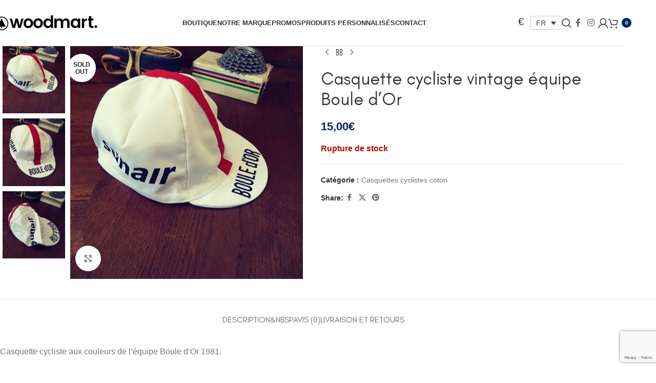

--- FILE ---
content_type: text/html; charset=UTF-8
request_url: https://magliamo.be/fr/shop/velo/casquette-vintage/casquette-equipe-boule-d-or/
body_size: 74878
content:
<!DOCTYPE html>
<html lang="fr-FR">
<head>
<meta name="facebook" content="bqs6cuva5hj22l2c44r5guvjvyttfa" />
<!-- Global site tag (gtag.js) - Google Analytics -->
<script src="https://www.googletagmanager.com/gtag/js?id=UA-71283362-1" defer data-deferred="1"></script>
<script src="[data-uri]" defer></script>
<!-- Facebook Pixel Code -->
<script src="[data-uri]" defer></script>
<noscript>
 <img height="1" width="1" 
src="https://www.facebook.com/tr?id=282208772398456&ev=PageView
&noscript=1"/>
</noscript>
<!-- End Facebook Pixel Code -->

	<meta charset="UTF-8">
	<meta name="viewport" content="width=device-width, initial-scale=1.0, maximum-scale=1.0, user-scalable=no">
	<link rel="profile" href="https://gmpg.org/xfn/11">
	<link rel="pingback" href="">
	<meta name='robots' content='index, follow, max-image-preview:large, max-snippet:-1, max-video-preview:-1' />
	<style>img:is([sizes="auto" i], [sizes^="auto," i]) { contain-intrinsic-size: 3000px 1500px }</style>
	<link rel="alternate" hreflang="en-us" href="https://magliamo.be/boutique/cycling/cotton-caps/boule-dor-team-1981-cycling-cap/" />
<link rel="alternate" hreflang="fr-fr" href="https://magliamo.be/fr/shop/velo/casquette-vintage/casquette-equipe-boule-d-or/" />
<link rel="alternate" hreflang="nl-nl" href="https://magliamo.be/nl/winkel/wielerkleding/koerspetjes/boule-dor-team-koerspetje/" />
<link rel="alternate" hreflang="x-default" href="https://magliamo.be/boutique/cycling/cotton-caps/boule-dor-team-1981-cycling-cap/" />

	<!-- This site is optimized with the Yoast SEO plugin v26.4 - https://yoast.com/wordpress/plugins/seo/ -->
	<title>Casquette cycliste vintage - Equipe Boule d&#039;Or - Magliamo</title>
	<meta name="description" content="Découvrez la casquette cycliste vintage Equipe Boule d&#039;Or du nom de cette grande équipe de cyclisme. Fabriquée en Italie. ✅ Livraison gratuite dans l&#039;UE à partir de 99 € ✅ Designs uniques ✅ Retours gratuits ✅ Livraison rapide." />
	<link rel="canonical" href="https://magliamo.be/fr/shop/velo/casquette-vintage/casquette-equipe-boule-d-or/" />
	<meta property="og:locale" content="fr_FR" />
	<meta property="og:type" content="article" />
	<meta property="og:title" content="Casquette cycliste vintage - Equipe Boule d&#039;Or - Magliamo" />
	<meta property="og:description" content="Découvrez la casquette cycliste vintage Equipe Boule d&#039;Or du nom de cette grande équipe de cyclisme. Fabriquée en Italie. ✅ Livraison gratuite dans l&#039;UE à partir de 99 € ✅ Designs uniques ✅ Retours gratuits ✅ Livraison rapide." />
	<meta property="og:url" content="https://magliamo.be/fr/shop/velo/casquette-vintage/casquette-equipe-boule-d-or/" />
	<meta property="og:site_name" content="Magliamo" />
	<meta property="article:publisher" content="https://www.facebook.com/magliamocycling/" />
	<meta property="article:modified_time" content="2025-05-04T07:12:36+00:00" />
	<meta property="og:image" content="https://magliamo.be/wp-content/uploads/2018/07/bdo.jpg" />
	<meta property="og:image:width" content="550" />
	<meta property="og:image:height" content="550" />
	<meta property="og:image:type" content="image/jpeg" />
	<meta name="twitter:card" content="summary_large_image" />
	<script type="application/ld+json" class="yoast-schema-graph">{"@context":"https://schema.org","@graph":[{"@type":"WebPage","@id":"https://magliamo.be/fr/shop/velo/casquette-vintage/casquette-equipe-boule-d-or/","url":"https://magliamo.be/fr/shop/velo/casquette-vintage/casquette-equipe-boule-d-or/","name":"Casquette cycliste vintage - Equipe Boule d'Or - Magliamo","isPartOf":{"@id":"https://magliamo.be/fr/#website"},"primaryImageOfPage":{"@id":"https://magliamo.be/fr/shop/velo/casquette-vintage/casquette-equipe-boule-d-or/#primaryimage"},"image":{"@id":"https://magliamo.be/fr/shop/velo/casquette-vintage/casquette-equipe-boule-d-or/#primaryimage"},"thumbnailUrl":"https://magliamo.be/wp-content/uploads/2018/07/bdo.jpg","datePublished":"2018-07-04T13:49:47+00:00","dateModified":"2025-05-04T07:12:36+00:00","description":"Découvrez la casquette cycliste vintage Equipe Boule d'Or du nom de cette grande équipe de cyclisme. Fabriquée en Italie. ✅ Livraison gratuite dans l'UE à partir de 99 € ✅ Designs uniques ✅ Retours gratuits ✅ Livraison rapide.","breadcrumb":{"@id":"https://magliamo.be/fr/shop/velo/casquette-vintage/casquette-equipe-boule-d-or/#breadcrumb"},"inLanguage":"fr-FR","potentialAction":[{"@type":"ReadAction","target":["https://magliamo.be/fr/shop/velo/casquette-vintage/casquette-equipe-boule-d-or/"]}]},{"@type":"ImageObject","inLanguage":"fr-FR","@id":"https://magliamo.be/fr/shop/velo/casquette-vintage/casquette-equipe-boule-d-or/#primaryimage","url":"https://magliamo.be/wp-content/uploads/2018/07/bdo.jpg","contentUrl":"https://magliamo.be/wp-content/uploads/2018/07/bdo.jpg","width":550,"height":550,"caption":"Boule d'or équipe cycliste casquette Freddy Maertens Roger De Vlaeminck"},{"@type":"BreadcrumbList","@id":"https://magliamo.be/fr/shop/velo/casquette-vintage/casquette-equipe-boule-d-or/#breadcrumb","itemListElement":[{"@type":"ListItem","position":1,"name":"Home","item":"https://magliamo.be/fr/"},{"@type":"ListItem","position":2,"name":"Boutique","item":"https://magliamo.be/fr/boutique/"},{"@type":"ListItem","position":3,"name":"Casquette cycliste vintage équipe Boule d&#8217;Or"}]},{"@type":"WebSite","@id":"https://magliamo.be/fr/#website","url":"https://magliamo.be/fr/","name":"Magliamo","description":"Vintage Cycling Gear","publisher":{"@id":"https://magliamo.be/fr/#organization"},"potentialAction":[{"@type":"SearchAction","target":{"@type":"EntryPoint","urlTemplate":"https://magliamo.be/fr/?s={search_term_string}"},"query-input":{"@type":"PropertyValueSpecification","valueRequired":true,"valueName":"search_term_string"}}],"inLanguage":"fr-FR"},{"@type":"Organization","@id":"https://magliamo.be/fr/#organization","name":"Magliamo","url":"https://magliamo.be/fr/","logo":{"@type":"ImageObject","inLanguage":"fr-FR","@id":"https://magliamo.be/fr/#/schema/logo/image/","url":"https://magliamo.be/wp-content/uploads/2016/02/logo-small.png","contentUrl":"https://magliamo.be/wp-content/uploads/2016/02/logo-small.png","width":360,"height":239,"caption":"Magliamo"},"image":{"@id":"https://magliamo.be/fr/#/schema/logo/image/"},"sameAs":["https://www.facebook.com/magliamocycling/","https://fr.pinterest.com/ddegryse1199/","https://www.youtube.com/channel/UCQMBv_ebI6l7sxrHRQOnxJQ"]}]}</script>
	<!-- / Yoast SEO plugin. -->


<link rel='dns-prefetch' href='//d3js.org' />
<link rel='dns-prefetch' href='//www.googletagmanager.com' />
<link rel='dns-prefetch' href='//ajax.googleapis.com' />
<link rel='dns-prefetch' href='//fonts.googleapis.com' />
<link rel="alternate" type="application/rss+xml" title="Magliamo &raquo; Flux" href="https://magliamo.be/fr/feed/" />
<link rel="alternate" type="application/rss+xml" title="Magliamo &raquo; Flux des commentaires" href="https://magliamo.be/fr/comments/feed/" />
<link rel="alternate" type="application/rss+xml" title="Magliamo &raquo; Casquette cycliste vintage équipe Boule d&rsquo;Or Flux des commentaires" href="https://magliamo.be/fr/shop/velo/casquette-vintage/casquette-equipe-boule-d-or/feed/" />

<link data-optimized="1" rel='stylesheet' id='woocommerce-multi-currency-css' href='https://magliamo.be/wp-content/litespeed/css/06118bda3dfacd1fabd4d7711382bfa3.css?ver=3263c' type='text/css' media='all' />
<style id='woocommerce-multi-currency-inline-css' type='text/css'>
.woocommerce-multi-currency .wmc-list-currencies .wmc-currency.wmc-active,.woocommerce-multi-currency .wmc-list-currencies .wmc-currency:hover {background: #f78080 !important;}
		.woocommerce-multi-currency .wmc-list-currencies .wmc-currency,.woocommerce-multi-currency .wmc-title, .woocommerce-multi-currency.wmc-price-switcher a {background: #212121 !important;}
		.woocommerce-multi-currency .wmc-title, .woocommerce-multi-currency .wmc-list-currencies .wmc-currency span,.woocommerce-multi-currency .wmc-list-currencies .wmc-currency a,.woocommerce-multi-currency.wmc-price-switcher a {color: #ffffff !important;}.woocommerce-multi-currency.wmc-shortcode .wmc-currency{background-color:#ffffff;color:#212121}.woocommerce-multi-currency.wmc-shortcode .wmc-currency.wmc-active,.woocommerce-multi-currency.wmc-shortcode .wmc-current-currency{background-color:#ffffff;color:#212121}.woocommerce-multi-currency.wmc-shortcode.vertical-currency-symbols-circle:not(.wmc-currency-trigger-click) .wmc-currency-wrapper:hover .wmc-sub-currency,.woocommerce-multi-currency.wmc-shortcode.vertical-currency-symbols-circle.wmc-currency-trigger-click .wmc-sub-currency{animation: height_slide 200ms;}@keyframes height_slide {0% {height: 0;} 100% {height: 200%;} }
</style>
<style id='safe-svg-svg-icon-style-inline-css' type='text/css'>
.safe-svg-cover{text-align:center}.safe-svg-cover .safe-svg-inside{display:inline-block;max-width:100%}.safe-svg-cover svg{fill:currentColor;height:100%;max-height:100%;max-width:100%;width:100%}

</style>
<link data-optimized="1" rel='stylesheet' id='magliamo-config-css' href='https://magliamo.be/wp-content/litespeed/css/6df8af8c98a3c13b6ee7a3b70bd4daa4.css?ver=d5818' type='text/css' media='all' />
<link rel='stylesheet' id='jquery-ui-theme-smoothness-css' href='//ajax.googleapis.com/ajax/libs/jqueryui/1.13.3/themes/smoothness/jquery-ui.css?ver=6.8.3' type='text/css' media='all' />
<style id='woocommerce-inline-inline-css' type='text/css'>
.woocommerce form .form-row .required { visibility: visible; }
</style>
<link data-optimized="1" rel='stylesheet' id='wpml-legacy-dropdown-0-css' href='https://magliamo.be/wp-content/litespeed/css/d1fcc91420bd816fd87cc07486e23d0e.css?ver=d928d' type='text/css' media='all' />
<style id='wpml-legacy-dropdown-0-inline-css' type='text/css'>
.wpml-ls-statics-shortcode_actions{background-color:#ffffff;}.wpml-ls-statics-shortcode_actions, .wpml-ls-statics-shortcode_actions .wpml-ls-sub-menu, .wpml-ls-statics-shortcode_actions a {border-color:#cdcdcd;}.wpml-ls-statics-shortcode_actions a, .wpml-ls-statics-shortcode_actions .wpml-ls-sub-menu a, .wpml-ls-statics-shortcode_actions .wpml-ls-sub-menu a:link, .wpml-ls-statics-shortcode_actions li:not(.wpml-ls-current-language) .wpml-ls-link, .wpml-ls-statics-shortcode_actions li:not(.wpml-ls-current-language) .wpml-ls-link:link {color:#444444;background-color:#ffffff;}.wpml-ls-statics-shortcode_actions .wpml-ls-sub-menu a:hover,.wpml-ls-statics-shortcode_actions .wpml-ls-sub-menu a:focus, .wpml-ls-statics-shortcode_actions .wpml-ls-sub-menu a:link:hover, .wpml-ls-statics-shortcode_actions .wpml-ls-sub-menu a:link:focus {color:#000000;background-color:#eeeeee;}.wpml-ls-statics-shortcode_actions .wpml-ls-current-language > a {color:#444444;background-color:#ffffff;}.wpml-ls-statics-shortcode_actions .wpml-ls-current-language:hover>a, .wpml-ls-statics-shortcode_actions .wpml-ls-current-language>a:focus {color:#000000;background-color:#eeeeee;}
</style>
<link data-optimized="1" rel='stylesheet' id='parent-style-css' href='https://magliamo.be/wp-content/litespeed/css/ad3c53f4e5a73f4f3779b020aec4367c.css?ver=d9d4c' type='text/css' media='all' />
<link data-optimized="1" rel='stylesheet' id='custom-fa-css' href='https://magliamo.be/wp-content/litespeed/css/550dbecd715f46710d8b01676f9d5817.css?ver=8c47e' type='text/css' media='all' />
<link data-optimized="1" rel='stylesheet' id='mollie-applepaydirect-css' href='https://magliamo.be/wp-content/litespeed/css/f2c80960ac8b540f83fd9940eb82e7e2.css?ver=8e690' type='text/css' media='screen' />
<link data-optimized="1" rel='stylesheet' id='wc_stripe_express_checkout_style-css' href='https://magliamo.be/wp-content/litespeed/css/7d1d202399f1d0a4923c42ad03d3c8c3.css?ver=89c0a' type='text/css' media='all' />
<link data-optimized="1" rel='stylesheet' id='wd-widget-price-filter-css' href='https://magliamo.be/wp-content/litespeed/css/f71966dcbd0189aa91243d399003e587.css?ver=1bc7b' type='text/css' media='all' />
<link data-optimized="1" rel='stylesheet' id='wd-widget-woo-other-css' href='https://magliamo.be/wp-content/litespeed/css/1a11e7681f11c733a74851e072ac294b.css?ver=90452' type='text/css' media='all' />
<link data-optimized="1" rel='stylesheet' id='js_composer_front-css' href='https://magliamo.be/wp-content/litespeed/css/47d3cac3d1eb06dd8567fb6795c770d0.css?ver=fd8f4' type='text/css' media='all' />
<link data-optimized="1" rel='stylesheet' id='vc_font_awesome_5_shims-css' href='https://magliamo.be/wp-content/litespeed/css/5a17da169d392b7d93b3efc4ebfc8e91.css?ver=44e56' type='text/css' media='all' />
<link data-optimized="1" rel='stylesheet' id='vc_font_awesome_6-css' href='https://magliamo.be/wp-content/litespeed/css/5a9abb87c5b0a18c70aef035304913cd.css?ver=53d41' type='text/css' media='all' />
<link data-optimized="1" rel='stylesheet' id='wd-style-base-css' href='https://magliamo.be/wp-content/litespeed/css/0cc571ef1dbe850fe01e6482bf2db550.css?ver=c7d92' type='text/css' media='all' />
<link data-optimized="1" rel='stylesheet' id='wd-helpers-wpb-elem-css' href='https://magliamo.be/wp-content/litespeed/css/a58bbc3ff7073868e885f7f4e23c2a83.css?ver=893af' type='text/css' media='all' />
<link data-optimized="1" rel='stylesheet' id='wd-woo-stripe-css' href='https://magliamo.be/wp-content/litespeed/css/31bc033d9400d3c6aa0569a3bc6bb2e2.css?ver=aa24a' type='text/css' media='all' />
<link data-optimized="1" rel='stylesheet' id='wd-woo-paypal-payments-css' href='https://magliamo.be/wp-content/litespeed/css/9a7b9e60c4e2db8808a19ef42ddc2707.css?ver=3be0f' type='text/css' media='all' />
<link data-optimized="1" rel='stylesheet' id='wd-wpml-css' href='https://magliamo.be/wp-content/litespeed/css/bd618a285d4d88394444e1fe0d298e8a.css?ver=64745' type='text/css' media='all' />
<link data-optimized="1" rel='stylesheet' id='wd-int-wpml-curr-switch-css' href='https://magliamo.be/wp-content/litespeed/css/8bb801b7fe5b7b0064b95fb0bbd2a142.css?ver=5b51c' type='text/css' media='all' />
<link data-optimized="1" rel='stylesheet' id='wd-wpbakery-base-css' href='https://magliamo.be/wp-content/litespeed/css/2df3e092d7bb4e2c0d63af68039d52dd.css?ver=e2d40' type='text/css' media='all' />
<link data-optimized="1" rel='stylesheet' id='wd-wpbakery-base-deprecated-css' href='https://magliamo.be/wp-content/litespeed/css/b196cd17bfe9fa649b8c63665db3647f.css?ver=e638b' type='text/css' media='all' />
<link data-optimized="1" rel='stylesheet' id='wd-woocommerce-base-css' href='https://magliamo.be/wp-content/litespeed/css/354c625e8facf46b9cca4cd4e59c8eba.css?ver=a42e2' type='text/css' media='all' />
<link data-optimized="1" rel='stylesheet' id='wd-mod-star-rating-css' href='https://magliamo.be/wp-content/litespeed/css/33b82993e84ed5a95b66d278a0b4f8ad.css?ver=dfef4' type='text/css' media='all' />
<link data-optimized="1" rel='stylesheet' id='wd-woocommerce-block-notices-css' href='https://magliamo.be/wp-content/litespeed/css/a404495816a2b2d63b3f222949fe7b75.css?ver=266e0' type='text/css' media='all' />
<link data-optimized="1" rel='stylesheet' id='wd-woo-mod-quantity-css' href='https://magliamo.be/wp-content/litespeed/css/66f725d90c7f7cbc2d08557d881b5876.css?ver=84d13' type='text/css' media='all' />
<link data-optimized="1" rel='stylesheet' id='wd-woo-single-prod-el-base-css' href='https://magliamo.be/wp-content/litespeed/css/08a534a60b9ce5ff880809212a14a10e.css?ver=99bb7' type='text/css' media='all' />
<link data-optimized="1" rel='stylesheet' id='wd-woo-mod-stock-status-css' href='https://magliamo.be/wp-content/litespeed/css/39a73b8719a4e12aee6b8409e108f531.css?ver=7aee5' type='text/css' media='all' />
<link data-optimized="1" rel='stylesheet' id='wd-woo-mod-shop-attributes-css' href='https://magliamo.be/wp-content/litespeed/css/95d4f6e5fe4101e61f0cbe888d737afc.css?ver=d3617' type='text/css' media='all' />
<link data-optimized="1" rel='stylesheet' id='wd-opt-carousel-disable-css' href='https://magliamo.be/wp-content/litespeed/css/7afb36587acbfef0dda869b5f73ba1bb.css?ver=4561f' type='text/css' media='all' />
<link data-optimized="1" rel='stylesheet' id='wd-opt-form-underline-css' href='https://magliamo.be/wp-content/litespeed/css/e01d3a45d06bb8633753f31c2384cc51.css?ver=42235' type='text/css' media='all' />
<link data-optimized="1" rel='stylesheet' id='wd-header-base-css' href='https://magliamo.be/wp-content/litespeed/css/8e6b69dcd3f03cc81045b66dd6d1170c.css?ver=e9379' type='text/css' media='all' />
<link data-optimized="1" rel='stylesheet' id='wd-mod-tools-css' href='https://magliamo.be/wp-content/litespeed/css/f87ae6d97f294d808023b2d7126fde98.css?ver=95ede' type='text/css' media='all' />
<link data-optimized="1" rel='stylesheet' id='wd-header-mobile-nav-dropdown-css' href='https://magliamo.be/wp-content/litespeed/css/fa6f5120749c5889176f4223b8a5531e.css?ver=114f6' type='text/css' media='all' />
<link data-optimized="1" rel='stylesheet' id='wd-header-elements-base-css' href='https://magliamo.be/wp-content/litespeed/css/4a5e87c6a92dfac711306e8aa1ffa944.css?ver=8a0a9' type='text/css' media='all' />
<link data-optimized="1" rel='stylesheet' id='wd-header-my-account-dropdown-css' href='https://magliamo.be/wp-content/litespeed/css/ce51b0163b0d68736f0795d2a9560dc4.css?ver=a72c4' type='text/css' media='all' />
<link data-optimized="1" rel='stylesheet' id='wd-woo-mod-login-form-css' href='https://magliamo.be/wp-content/litespeed/css/83f0ae4c1c9bafd9349819639a790f01.css?ver=2c40d' type='text/css' media='all' />
<link data-optimized="1" rel='stylesheet' id='wd-header-my-account-css' href='https://magliamo.be/wp-content/litespeed/css/073fd24d9bfb4b5ae9de0bcc538e79fd.css?ver=992a5' type='text/css' media='all' />
<link data-optimized="1" rel='stylesheet' id='wd-header-cart-side-css' href='https://magliamo.be/wp-content/litespeed/css/ebec6543b5d84e60dda24fbac8e63670.css?ver=be747' type='text/css' media='all' />
<link data-optimized="1" rel='stylesheet' id='wd-header-cart-css' href='https://magliamo.be/wp-content/litespeed/css/6dee16108792cd58e687380ab7008f06.css?ver=98f5a' type='text/css' media='all' />
<link data-optimized="1" rel='stylesheet' id='wd-widget-shopping-cart-css' href='https://magliamo.be/wp-content/litespeed/css/a3ec2b0079c5393f25a2395e0c814284.css?ver=1f1dc' type='text/css' media='all' />
<link data-optimized="1" rel='stylesheet' id='wd-widget-product-list-css' href='https://magliamo.be/wp-content/litespeed/css/7fdb007464b4d85452141d3d172d972e.css?ver=e4f1f' type='text/css' media='all' />
<link data-optimized="1" rel='stylesheet' id='wd-page-title-css' href='https://magliamo.be/wp-content/litespeed/css/31be657c8d24b1a9be1a59a9de7a2190.css?ver=b2be9' type='text/css' media='all' />
<link data-optimized="1" rel='stylesheet' id='wd-woo-single-prod-predefined-css' href='https://magliamo.be/wp-content/litespeed/css/4c67aaa651134c01b28aa22511d74cb1.css?ver=360d6' type='text/css' media='all' />
<link data-optimized="1" rel='stylesheet' id='wd-woo-single-prod-and-quick-view-predefined-css' href='https://magliamo.be/wp-content/litespeed/css/fa31c0899dae729f327ca146cbc9de92.css?ver=65be8' type='text/css' media='all' />
<link data-optimized="1" rel='stylesheet' id='wd-woo-single-prod-el-tabs-predefined-css' href='https://magliamo.be/wp-content/litespeed/css/8a267ad60733f18e348cf2a34ac8fa5d.css?ver=6a55b' type='text/css' media='all' />
<link data-optimized="1" rel='stylesheet' id='wd-woo-single-prod-opt-base-css' href='https://magliamo.be/wp-content/litespeed/css/f6c7b0d839ea469b0ba365ba791cd1c4.css?ver=c9cea' type='text/css' media='all' />
<link data-optimized="1" rel='stylesheet' id='wd-woo-single-prod-el-gallery-css' href='https://magliamo.be/wp-content/litespeed/css/df9ec07702618502533e3dd0f0dc63d2.css?ver=5da9b' type='text/css' media='all' />
<link data-optimized="1" rel='stylesheet' id='wd-woo-single-prod-el-gallery-opt-thumb-left-desktop-css' href='https://magliamo.be/wp-content/litespeed/css/cc3cc79c4b09995eaac277a7b67733b3.css?ver=e8f17' type='text/css' media='all' />
<link data-optimized="1" rel='stylesheet' id='wd-swiper-css' href='https://magliamo.be/wp-content/litespeed/css/386a17d01d553540f452669947d16a49.css?ver=ad5a2' type='text/css' media='all' />
<link data-optimized="1" rel='stylesheet' id='wd-woo-mod-product-labels-css' href='https://magliamo.be/wp-content/litespeed/css/f35ef1f76ed392a66b80438dddefc349.css?ver=024f6' type='text/css' media='all' />
<link data-optimized="1" rel='stylesheet' id='wd-woo-mod-product-labels-round-css' href='https://magliamo.be/wp-content/litespeed/css/57b194a543c1ab59c027961e4b879813.css?ver=4eca0' type='text/css' media='all' />
<link data-optimized="1" rel='stylesheet' id='wd-swiper-arrows-css' href='https://magliamo.be/wp-content/litespeed/css/188bac84d6a773a98a512b29414c3f2c.css?ver=9e213' type='text/css' media='all' />
<link data-optimized="1" rel='stylesheet' id='wd-photoswipe-css' href='https://magliamo.be/wp-content/litespeed/css/4e3cf3c61b97d56a2f6b1a3acce3290f.css?ver=b6db4' type='text/css' media='all' />
<link data-optimized="1" rel='stylesheet' id='wd-woo-single-prod-el-navigation-css' href='https://magliamo.be/wp-content/litespeed/css/0b01dc07651c86db63263e27378171f9.css?ver=4398d' type='text/css' media='all' />
<link data-optimized="1" rel='stylesheet' id='wd-social-icons-css' href='https://magliamo.be/wp-content/litespeed/css/8dc0abc213e204e6b5d4324a067ad2c8.css?ver=c412e' type='text/css' media='all' />
<link data-optimized="1" rel='stylesheet' id='wd-tabs-css' href='https://magliamo.be/wp-content/litespeed/css/53df4547fc98592c5fd93e6c2e7ebe10.css?ver=4f785' type='text/css' media='all' />
<link data-optimized="1" rel='stylesheet' id='wd-woo-single-prod-el-tabs-opt-layout-tabs-css' href='https://magliamo.be/wp-content/litespeed/css/64f4bed215453d1d885033c22f493fdd.css?ver=35070' type='text/css' media='all' />
<link data-optimized="1" rel='stylesheet' id='wd-accordion-css' href='https://magliamo.be/wp-content/litespeed/css/e8b10c197843aa700f5c2069bb30b6af.css?ver=3d860' type='text/css' media='all' />
<link data-optimized="1" rel='stylesheet' id='wd-accordion-elem-wpb-css' href='https://magliamo.be/wp-content/litespeed/css/d859cae9d3f08aad0b49a6724feef031.css?ver=7f697' type='text/css' media='all' />
<link data-optimized="1" rel='stylesheet' id='wd-woo-single-prod-el-reviews-css' href='https://magliamo.be/wp-content/litespeed/css/449c58dc5b6e934eab07bce32e316605.css?ver=1c6f8' type='text/css' media='all' />
<link data-optimized="1" rel='stylesheet' id='wd-woo-single-prod-el-reviews-style-1-css' href='https://magliamo.be/wp-content/litespeed/css/51ce1155ef9daa62d47496810caeed35.css?ver=3258b' type='text/css' media='all' />
<link data-optimized="1" rel='stylesheet' id='wd-post-types-mod-comments-css' href='https://magliamo.be/wp-content/litespeed/css/83b91e1961bd854458278f64898c6ebd.css?ver=90798' type='text/css' media='all' />
<link data-optimized="1" rel='stylesheet' id='wd-product-loop-css' href='https://magliamo.be/wp-content/litespeed/css/b83ebd1323d3092093a47481f245bd77.css?ver=29374' type='text/css' media='all' />
<link data-optimized="1" rel='stylesheet' id='wd-product-loop-quick-css' href='https://magliamo.be/wp-content/litespeed/css/3033dc7ad682227dade8fb86687a7a5b.css?ver=fe751' type='text/css' media='all' />
<link data-optimized="1" rel='stylesheet' id='wd-woo-mod-add-btn-replace-css' href='https://magliamo.be/wp-content/litespeed/css/29c6077ac8547755c22624fc35c0f7c1.css?ver=8f591' type='text/css' media='all' />
<link data-optimized="1" rel='stylesheet' id='wd-mfp-popup-css' href='https://magliamo.be/wp-content/litespeed/css/bdd876b8ba56671e81838d8546b95822.css?ver=fed4e' type='text/css' media='all' />
<link data-optimized="1" rel='stylesheet' id='wd-mod-animations-transform-css' href='https://magliamo.be/wp-content/litespeed/css/556a4bb1aef0f931f1406e2f8680a7b4.css?ver=df3d1' type='text/css' media='all' />
<link data-optimized="1" rel='stylesheet' id='wd-mod-transform-css' href='https://magliamo.be/wp-content/litespeed/css/d432a9cde8309201968fdd564e2ad87b.css?ver=9e1c8' type='text/css' media='all' />
<link data-optimized="1" rel='stylesheet' id='wd-swiper-pagin-css' href='https://magliamo.be/wp-content/litespeed/css/d2645049e777b6275fb5ec1a3f76a37d.css?ver=ae885' type='text/css' media='all' />
<link data-optimized="1" rel='stylesheet' id='wd-footer-base-css' href='https://magliamo.be/wp-content/litespeed/css/e54a006aee876e42ad124902e1c3ca0d.css?ver=3b679' type='text/css' media='all' />
<link data-optimized="1" rel='stylesheet' id='wd-section-title-css' href='https://magliamo.be/wp-content/litespeed/css/d00aeefb243766cedab097227e303b6c.css?ver=003af' type='text/css' media='all' />
<link data-optimized="1" rel='stylesheet' id='wd-mod-highlighted-text-css' href='https://magliamo.be/wp-content/litespeed/css/6bf2bc4b4869eba8fe801c17fa489d04.css?ver=6745f' type='text/css' media='all' />
<link data-optimized="1" rel='stylesheet' id='wd-el-subtitle-style-css' href='https://magliamo.be/wp-content/litespeed/css/edba91adb2e3faa15bb3aa36ab23d95d.css?ver=47421' type='text/css' media='all' />
<link data-optimized="1" rel='stylesheet' id='wd-instagram-css' href='https://magliamo.be/wp-content/litespeed/css/5d7299b4b9c4a38a4657366f82a48827.css?ver=90f53' type='text/css' media='all' />
<link data-optimized="1" rel='stylesheet' id='wd-social-icons-styles-css' href='https://magliamo.be/wp-content/litespeed/css/790808d6f4b7af2dc4480f3d312f0139.css?ver=05ea0' type='text/css' media='all' />
<link data-optimized="1" rel='stylesheet' id='wd-scroll-top-css' href='https://magliamo.be/wp-content/litespeed/css/ae7e3bfc203fa63b82d08ab061fc5c3e.css?ver=e5d75' type='text/css' media='all' />
<link data-optimized="1" rel='stylesheet' id='wd-wd-search-form-css' href='https://magliamo.be/wp-content/litespeed/css/1f1212d6d4555ac28b444ba46288e5ed.css?ver=317fd' type='text/css' media='all' />
<link data-optimized="1" rel='stylesheet' id='wd-wd-search-results-css' href='https://magliamo.be/wp-content/litespeed/css/4f0523ea6447e7ca04338bcc2e5e7b89.css?ver=9a16e' type='text/css' media='all' />
<link data-optimized="1" rel='stylesheet' id='wd-wd-search-dropdown-css' href='https://magliamo.be/wp-content/litespeed/css/eb517a349629ce7046dd51779d07e571.css?ver=5345e' type='text/css' media='all' />
<link data-optimized="1" rel='stylesheet' id='wd-header-banner-css' href='https://magliamo.be/wp-content/litespeed/css/c3d3e710c639199e6f8c5be9f5830dbb.css?ver=a4206' type='text/css' media='all' />

<script type="text/javascript" src="https://magliamo.be/wp-includes/js/jquery/jquery.js?ver=3.7.1" id="jquery-core-js"></script>
<script data-optimized="1" type="text/javascript" src="https://magliamo.be/wp-content/litespeed/js/55f78520c4486a59339d8e89533320a9.js?ver=0362b" id="jquery-migrate-js" defer data-deferred="1"></script>
<script type="text/javascript" id="woocommerce-multi-currency-js-extra" src="[data-uri]" defer></script>
<script data-optimized="1" type="text/javascript" src="https://magliamo.be/wp-content/litespeed/js/4f7e4948d003fe7a6d32f6468c6c866b.js?ver=faadf" id="woocommerce-multi-currency-js" defer data-deferred="1"></script>
<script type="text/javascript" src="https://d3js.org/d3.v3.min.js?ver=6.8.3" id="d3-js" defer data-deferred="1"></script>
<script data-optimized="1" type="text/javascript" src="https://magliamo.be/wp-content/litespeed/js/65901b32895b74198b720b38d58d0bd0.js?ver=5ea23" id="wc-jquery-blockui-js" data-wp-strategy="defer"></script>
<script type="text/javascript" id="wc-add-to-cart-js-extra" src="[data-uri]" defer></script>
<script data-optimized="1" type="text/javascript" src="https://magliamo.be/wp-content/litespeed/js/d5afc22c7a379355077b90de3c642f69.js?ver=c5ee7" id="wc-add-to-cart-js" data-wp-strategy="defer"></script>
<script data-optimized="1" type="text/javascript" src="https://magliamo.be/wp-content/litespeed/js/40710adb9af1dd7202b7553b02da47ed.js?ver=c6330" id="wc-zoom-js" defer="defer" data-wp-strategy="defer"></script>
<script type="text/javascript" id="wc-single-product-js-extra" src="[data-uri]" defer></script>
<script data-optimized="1" type="text/javascript" src="https://magliamo.be/wp-content/litespeed/js/778e43236ae7bfd7f0604bdf405dd582.js?ver=97674" id="wc-single-product-js" defer="defer" data-wp-strategy="defer"></script>
<script data-optimized="1" type="text/javascript" src="https://magliamo.be/wp-content/litespeed/js/3feabef54bfee993cff52b9338339083.js?ver=f810e" id="wc-js-cookie-js" defer="defer" data-wp-strategy="defer"></script>
<script type="text/javascript" id="woocommerce-js-extra" src="[data-uri]" defer></script>
<script data-optimized="1" type="text/javascript" src="https://magliamo.be/wp-content/litespeed/js/32d0bcd1220da0f0335fe9d9819b5f18.js?ver=c4617" id="woocommerce-js" defer="defer" data-wp-strategy="defer"></script>
<script data-optimized="1" type="text/javascript" src="https://magliamo.be/wp-content/litespeed/js/938e2a6d7eb0028fdf7d8d47ae5de0d9.js?ver=82d3b" id="wpml-legacy-dropdown-0-js" defer data-deferred="1"></script>
<script data-optimized="1" type="text/javascript" src="https://magliamo.be/wp-content/litespeed/js/6b59f8bedf59ce041d399b62a554ebad.js?ver=21fe2" id="vc_woocommerce-add-to-cart-js-js" defer data-deferred="1"></script>
<script data-optimized="1" type="text/javascript" src="https://magliamo.be/wp-content/litespeed/js/f6fbd52f5dcc90605231be795959f6d9.js?ver=f9d4d" id="wp-react-refresh-runtime-js" defer data-deferred="1"></script>
<script data-optimized="1" type="text/javascript" src="https://magliamo.be/wp-content/litespeed/js/ac80e2d5b247f54c047bb9a306afc9dc.js?ver=e5b27" id="wp-react-refresh-entry-js" defer data-deferred="1"></script>

<!-- Extrait de code de la balise Google (gtag.js) ajouté par Site Kit -->
<!-- Extrait Google Analytics ajouté par Site Kit -->
<script type="text/javascript" src="https://www.googletagmanager.com/gtag/js?id=GT-5MJKTCL" id="google_gtagjs-js" defer data-deferred="1"></script>
<script type="text/javascript" id="google_gtagjs-js-after" src="[data-uri]" defer></script>
<script data-optimized="1" type="text/javascript" src="https://magliamo.be/wp-content/litespeed/js/2810d2b47720067c520dd580e66c5471.js?ver=dbf78" id="wd-device-library-js" defer data-deferred="1"></script>
<script data-optimized="1" type="text/javascript" src="https://magliamo.be/wp-content/litespeed/js/4adfb98bb268fd1f7684f58a5db097c7.js?ver=3b02f" id="wd-scrollbar-js" defer data-deferred="1"></script>
<script type="text/javascript" id="woocommerce-multi-currency-switcher-js-extra" src="[data-uri]" defer></script>
<script data-optimized="1" type="text/javascript" src="https://magliamo.be/wp-content/litespeed/js/9e9f7d478958d943013fd1ae9fb0e3ac.js?ver=5cee9" id="woocommerce-multi-currency-switcher-js" defer data-deferred="1"></script>
<script></script><link rel="https://api.w.org/" href="https://magliamo.be/fr/wp-json/" /><link rel="alternate" title="JSON" type="application/json" href="https://magliamo.be/fr/wp-json/wp/v2/product/9361" /><link rel="EditURI" type="application/rsd+xml" title="RSD" href="https://magliamo.be/xmlrpc.php?rsd" />
<meta name="generator" content="WordPress 6.8.3" />
<meta name="generator" content="WooCommerce 10.3.5" />
<link rel='shortlink' href='https://magliamo.be/fr/?p=9361' />
<link rel="alternate" title="oEmbed (JSON)" type="application/json+oembed" href="https://magliamo.be/fr/wp-json/oembed/1.0/embed?url=https%3A%2F%2Fmagliamo.be%2Ffr%2Fshop%2Fvelo%2Fcasquette-vintage%2Fcasquette-equipe-boule-d-or%2F" />
<link rel="alternate" title="oEmbed (XML)" type="text/xml+oembed" href="https://magliamo.be/fr/wp-json/oembed/1.0/embed?url=https%3A%2F%2Fmagliamo.be%2Ffr%2Fshop%2Fvelo%2Fcasquette-vintage%2Fcasquette-equipe-boule-d-or%2F&#038;format=xml" />
<meta name="generator" content="WPML ver:4.8.5 stt:39,1,4;" />
<meta name="generator" content="Site Kit by Google 1.166.0" />					<meta name="viewport" content="width=device-width, initial-scale=1.0, maximum-scale=1.0, user-scalable=no">
											<link rel="preload" as="font" href="https://magliamo.be/wp-content/themes/woodmart/fonts/woodmart-font-1-400.woff2?v=8.3.5" type="font/woff2" crossorigin>
						<noscript><style>.woocommerce-product-gallery{ opacity: 1 !important; }</style></noscript>
	<meta name="generator" content="Powered by WPBakery Page Builder - drag and drop page builder for WordPress."/>
<link rel="icon" href="https://magliamo.be/wp-content/uploads/2015/06/cropped-logo-small-32x32.png" sizes="32x32" />
<link rel="icon" href="https://magliamo.be/wp-content/uploads/2015/06/cropped-logo-small-192x192.png" sizes="192x192" />
<link rel="apple-touch-icon" href="https://magliamo.be/wp-content/uploads/2015/06/cropped-logo-small-180x180.png" />
<meta name="msapplication-TileImage" content="https://magliamo.be/wp-content/uploads/2015/06/cropped-logo-small-270x270.png" />
<style>
		
		</style><noscript><style> .wpb_animate_when_almost_visible { opacity: 1; }</style></noscript>			<style id="wd-style-header_841375-css" data-type="wd-style-header_841375">
				:root{
	--wd-top-bar-h: .00001px;
	--wd-top-bar-sm-h: .00001px;
	--wd-top-bar-sticky-h: .00001px;
	--wd-top-bar-brd-w: .00001px;

	--wd-header-general-h: 90px;
	--wd-header-general-sm-h: 60px;
	--wd-header-general-sticky-h: 60px;
	--wd-header-general-brd-w: 1px;

	--wd-header-bottom-h: .00001px;
	--wd-header-bottom-sm-h: .00001px;
	--wd-header-bottom-sticky-h: .00001px;
	--wd-header-bottom-brd-w: .00001px;

	--wd-header-clone-h: .00001px;

	--wd-header-brd-w: calc(var(--wd-top-bar-brd-w) + var(--wd-header-general-brd-w) + var(--wd-header-bottom-brd-w));
	--wd-header-h: calc(var(--wd-top-bar-h) + var(--wd-header-general-h) + var(--wd-header-bottom-h) + var(--wd-header-brd-w));
	--wd-header-sticky-h: calc(var(--wd-top-bar-sticky-h) + var(--wd-header-general-sticky-h) + var(--wd-header-bottom-sticky-h) + var(--wd-header-clone-h) + var(--wd-header-brd-w));
	--wd-header-sm-h: calc(var(--wd-top-bar-sm-h) + var(--wd-header-general-sm-h) + var(--wd-header-bottom-sm-h) + var(--wd-header-brd-w));
}


.whb-sticked .whb-general-header .wd-dropdown:not(.sub-sub-menu) {
	margin-top: 9px;
}

.whb-sticked .whb-general-header .wd-dropdown:not(.sub-sub-menu):after {
	height: 20px;
}


:root:has(.whb-general-header.whb-border-boxed) {
	--wd-header-general-brd-w: .00001px;
}

@media (max-width: 1024px) {
:root:has(.whb-general-header.whb-hidden-mobile) {
	--wd-header-general-brd-w: .00001px;
}
}




		
.whb-byuwf52twgalsziyn4o8 form.searchform {
	--wd-form-height: 46px;
}.whb-general-header-inner { border-color: rgba(129, 129, 129, 0.2);border-bottom-width: 1px;border-bottom-style: solid; }			</style>
						<style id="wd-style-theme_settings_default-css" data-type="wd-style-theme_settings_default">
				@font-face {
	font-weight: normal;
	font-style: normal;
	font-family: "woodmart-font";
	src: url("//magliamo.be/wp-content/themes/woodmart/fonts/woodmart-font-1-400.woff2?v=8.3.5") format("woff2");
	font-display:swap;
}

:root {
	--wd-header-banner-h: 40px;
	--wd-text-font: "Lato", Arial, Helvetica, sans-serif;
	--wd-text-font-weight: 400;
	--wd-text-color: #777777;
	--wd-text-font-size: 14px;
	--wd-title-font: "Glaciall", Arial, Helvetica, sans-serif;
	--wd-title-font-weight: 400;
	--wd-title-color: #242424;
	--wd-entities-title-font: "Glaciall", Arial, Helvetica, sans-serif;
	--wd-entities-title-font-weight: 400;
	--wd-entities-title-color: #333333;
	--wd-entities-title-color-hover: rgb(51 51 51 / 65%);
	--wd-alternative-font: "Glaciall", Arial, Helvetica, sans-serif;
	--wd-widget-title-font: "Glaciall", Arial, Helvetica, sans-serif;
	--wd-widget-title-font-weight: 400;
	--wd-widget-title-transform: uppercase;
	--wd-widget-title-color: #333;
	--wd-widget-title-font-size: 16px;
	--wd-header-el-font: "Lato", Arial, Helvetica, sans-serif;
	--wd-header-el-font-weight: 700;
	--wd-header-el-transform: uppercase;
	--wd-header-el-font-size: 13px;
	--wd-otl-style: dotted;
	--wd-otl-width: 2px;
	--wd-primary-color: #002366;
	--wd-alternative-color: #fbbc34;
	--btn-default-bgcolor: #f7f7f7;
	--btn-default-bgcolor-hover: #efefef;
	--btn-accented-bgcolor: #002366;
	--btn-accented-bgcolor-hover: #002b7c;
	--wd-form-brd-width: 1px;
	--notices-success-bg: #459647;
	--notices-success-color: #fff;
	--notices-warning-bg: #E0B252;
	--notices-warning-color: #fff;
	--wd-link-color: #333333;
	--wd-link-color-hover: #242424;
}
.wd-age-verify-wrap {
	--wd-popup-width: 500px;
}
.wd-popup.wd-promo-popup {
	background-color: #111111;
	background-image: none;
	background-repeat: no-repeat;
	background-size: contain;
	background-position: left center;
}
.wd-promo-popup-wrap {
	--wd-popup-width: 800px;
}
.header-banner {
	background-color: #002366;
	background-image: none;
}
:is(.woodmart-woocommerce-layered-nav, .wd-product-category-filter) .wd-scroll-content {
	max-height: 280px;
}
.wd-page-title .wd-page-title-bg img {
	object-fit: cover;
	object-position: center center;
}
.wd-footer {
	background-color: #ffffff;
	background-image: none;
}
.mfp-wrap.wd-popup-quick-view-wrap {
	--wd-popup-width: 920px;
}

@media (max-width: 1024px) {
	:root {
		--wd-header-banner-h: 50px;
	}

}
:root{
--wd-container-w: 1222px;
--wd-form-brd-radius: 0px;
--btn-default-color: #333;
--btn-default-color-hover: #333;
--btn-accented-color: #fff;
--btn-accented-color-hover: #fff;
--btn-default-brd-radius: 0px;
--btn-default-box-shadow: none;
--btn-default-box-shadow-hover: none;
--btn-default-box-shadow-active: none;
--btn-default-bottom: 0px;
--btn-accented-brd-radius: 0px;
--btn-accented-box-shadow: none;
--btn-accented-box-shadow-hover: none;
--btn-accented-box-shadow-active: none;
--btn-accented-bottom: 0px;
--wd-brd-radius: 0px;
}

@media (min-width: 1222px) {
[data-vc-full-width]:not([data-vc-stretch-content]),
:is(.vc_section, .vc_row).wd-section-stretch {
padding-left: calc((100vw - 1222px - var(--wd-sticky-nav-w) - var(--wd-scroll-w)) / 2);
padding-right: calc((100vw - 1222px - var(--wd-sticky-nav-w) - var(--wd-scroll-w)) / 2);
}
}


.wd-page-title {
background-color: #0a0a0a;
}

@font-face {
	font-family: "Glaciall";
	src: url("//magliamo.be/wp-content/uploads/2018/09/GlacialIndifference-Regular.woff2") format("woff2"), 
url("//magliamo.be/wp-content/uploads/2016/02/GB1.jpg.webp") format("woff");
	font-weight: 400;
	font-display:swap;
	font-style: normal;
}

.woodmart-products-per-page, .woodmart-products-shop-view.products-view-grid, .vc_mobile .woodmart-products-nav
{display: none !important}
.woodmart-navigation .item-level-0 > a {padding-right: 20px;padding-left: 20px;}
.reset-margin{z-index: 9}
.wpcf7-validates-as-number {text-align: left !important;}
.wpml-ls-legacy-dropdown {width: auto;}
.button-product {float: right;}
p {font-size: 16px}
.vc_mobile .top-30{padding-top: 30px}
.vc_mobile #lang_sel {width: 60px;}
.vc_mobile #col2outer {width: 100% !important;}
.vc_mobile #col2mid {float: none !important;}
.vc_mobile #svg {width: 100% !important;padding: 50px 0;}
.vc_mobile #col2side {float: none !important;}

.page-id-16639 .entry-content {
	columns: 250px auto;
}
.page-id-16864 .entry-content {
	columns: 250px auto;
}
.page-id-16863 .entry-content {
	columns: 250px auto;
}

/* Hide the notice about Maestro card on Stripe checkout, if user is not in Belgium.
 * country class is set by #get_user_geo_country_class() in child theme functions.php
 *  */
body:not(.country-BE) #stripe-payment-data > p {
  display: none;
}

/* Hide Uncategorized cat on shop page */
.wd-nav-product-cat li.cat-item.cat-item-92 {
    display: none;
}

/* Black overlay on category title */

.cat-design-center .hover-mask {
    width: 100%;
    background-color: rgba(0,0,0,.8);
    position: absolute;
    bottom: 0;
		top: initial !important;
	  transform: none !important;
}

@media min-width(769px) {
	.cat-design-center .hover-mask {
		width: 100%;
    background-color: rgba(0,0,0,.8);
    height: 70px;
    position: absolute;
    bottom: 0 !important;
		top: initial !important;
		transform: none !important;
	}
}

.hover-mask .category-title {
    text-shadow: none!important
}

@media screen and (min-width: 800px) {
    .hover-mask {
        height:90px
    }
}

.promo-banner .wrapper-content-banner {
	padding: 15px 30px;
}

/* Inline Mailchimp form */
#mc4wp-form-1 .mc4wp-form>div {
    display: flex;
    align-items: center;
    flex-wrap: wrap;
    justify-content: center;
    margin-right: 17px;
    margin-left: 17px;
}

#mc4wp-form-1 .news-form {
	width: 100%;
	display: flex;
}

.wpb_content_element .news-form>p:first-child {
    flex: 1 1 200px;
    max-width: 290px;
    width: 100%
}

/* Hide some parts */
.en:lang(fr), .nl:lang(fr), .fr:lang(en), .nl:lang(en), .en:lang(nl), .fr:lang(nl), .woodmart-products-nav, .woocommerce-breadcrumb, .woodmart-woo-breadcrumbs, .woodmart-product-categories.has-product-count .cat-item-91, .woodmart-product-categories.has-product-count .cat-item-93, .sku_wrapper {
    display: none!important;
}

.post-16863 ul,
.post-16864 ul,
.post-16639 ul {
	padding-left: 8px;
}

.post-16863 ul li::marker,
.post-16864 ul li::marker,
.post-16639 ul li::marker {
	content: "\f113";
		font-family: "woodmart-font";
	    position: absolute;
    top: 6px;
    left: -20px;
    font-size: 8px;
}

.post-16863 ul li > *,
.post-16864 ul li > *,
.post-16639 ul li > * {
	padding-left: 20px;
}

/* Style size guide link on product pages */
.suize-guide a {
	  font-weight: bold;
    margin-bottom: 16px;
    display: block;
}

/* Hide reCaptcha v3 badge */
.rc-anchor {
	display: none
}@media (min-width: 1025px) {
	#header-2-rows .promo-banner {
	height: 250px;
}
}

@media (max-width: 576px) {
	.mobile_currency_switcher {
	padding-right: 0;
	padding-left: 0;
}
.mobile_language_selector {
	padding-right: 0;
}
}

			</style>
			</head>

<body class="wp-singular product-template-default single single-product postid-9361 wp-theme-woodmart wp-child-theme-woodmart-child country-US theme-woodmart woocommerce-multi-currency-EUR woocommerce woocommerce-page woocommerce-no-js wrapper-full-width form-style-underlined  categories-accordion-on header-banner-enabled woodmart-ajax-shop-on wpb-js-composer js-comp-ver-8.6.1 vc_responsive">
				<style class="wd-preloader-style">
				html {
					/* overflow: hidden; */
					overflow-y: scroll;
				}

				html body {
					overflow: hidden;
					max-height: calc(100vh - var(--wd-admin-bar-h));
				}
			</style>
			<div class="wd-preloader color-scheme-dark">
				<style>
											.wd-preloader {
							background-color: #ffffff						}
					
					
						@keyframes wd-preloader-Rotate {
							0%{
								transform:scale(1) rotate(0deg);
							}
							50%{
								transform:scale(0.8) rotate(360deg);
							}
							100%{
								transform:scale(1) rotate(720deg);
							}
						}

						.wd-preloader-img:before {
							content: "";
							display: block;
							width: 50px;
							height: 50px;
							border: 2px solid #BBB;
							border-top-color: #000;
							border-radius: 50%;
							animation: wd-preloader-Rotate 2s cubic-bezier(0.63, 0.09, 0.26, 0.96) infinite ;
						}

						.color-scheme-light .wd-preloader-img:before {
							border-color: rgba(255,255,255,0.2);
							border-top-color: #fff;
						}
					
					@keyframes wd-preloader-fadeOut {
						from {
							visibility: visible;
						}
						to {
							visibility: hidden;
						}
					}

					.wd-preloader {
						position: fixed;
						top: 0;
						left: 0;
						right: 0;
						bottom: 0;
						opacity: 1;
						visibility: visible;
						z-index: 2500;
						display: flex;
						justify-content: center;
						align-items: center;
						animation: wd-preloader-fadeOut 20s ease both;
						transition: opacity .4s ease;
					}

					.wd-preloader.preloader-hide {
						pointer-events: none;
						opacity: 0 !important;
					}

					.wd-preloader-img {
						max-width: 300px;
						max-height: 300px;
					}
				</style>

				<div class="wd-preloader-img">
									</div>
			</div>
			
	<div class="website-wrapper">

		
			<!-- HEADER -->
			<header class="whb-header whb-header_841375 whb-sticky-shadow whb-scroll-stick whb-sticky-real whb-custom-header">

				<div class="whb-main-header">
	
<div class="whb-row whb-general-header whb-sticky-row whb-without-bg whb-border-boxed whb-color-dark whb-flex-flex-middle">
	<div class="container">
		<div class="whb-flex-row whb-general-header-inner">
			<div class="whb-column whb-col-left whb-column8 whb-visible-lg">
	<div class="site-logo whb-zho4q0oy989b0dgm1wmz">
	<a href="https://magliamo.be/fr/" class="wd-logo wd-main-logo" rel="home" aria-label="Site logo">
		<img src="https://magliamo.be/wp-content/themes/woodmart/images/wood-logo-dark.svg" alt="Magliamo" style="max-width: 200px;" width="369" height="53" loading="lazy" />	</a>
	</div>
</div>
<div class="whb-column whb-col-center whb-column9 whb-visible-lg">
	<nav class="wd-header-nav wd-header-main-nav text-center wd-design-1 whb-ht5f81j4xwk8nu25rw7g" role="navigation" aria-label="Main navigation">
	<ul id="menu-french" class="menu wd-nav wd-nav-header wd-nav-main wd-style-underline wd-gap-s"><li id="menu-item-17497" class="menu-item menu-item-type-custom menu-item-object-custom menu-item-has-children menu-item-17497 item-level-0 menu-simple-dropdown wd-event-hover" ><a href="/fr/boutique/" class="woodmart-nav-link"><span class="nav-link-text">Boutique</span></a><div class="color-scheme-dark wd-design-default wd-dropdown-menu wd-dropdown"><div class="container wd-entry-content">
<ul class="wd-sub-menu color-scheme-dark">
	<li id="menu-item-16891" class="menu-item menu-item-type-post_type menu-item-object-page menu-item-has-children menu-item-16891 item-level-1 wd-event-hover" ><a href="https://magliamo.be/fr/casual/" class="woodmart-nav-link">Casual</a>
	<ul class="sub-sub-menu wd-dropdown">
		<li id="menu-item-16899" class="menu-item menu-item-type-custom menu-item-object-custom menu-item-16899 item-level-2 wd-event-hover" ><a href="/fr/categorie-produit/casual/veste-survetement/" class="woodmart-nav-link">Gilets</a></li>
		<li id="menu-item-19961" class="menu-item menu-item-type-custom menu-item-object-custom menu-item-19961 item-level-2 wd-event-hover" ><a href="https://magliamo.be/fr/categorie-produit/casual/gilets-entre-saison/" class="woodmart-nav-link">Gilets mi-saison</a></li>
		<li id="menu-item-16900" class="menu-item menu-item-type-custom menu-item-object-custom menu-item-16900 item-level-2 wd-event-hover" ><a href="/fr/categorie-produit/casual/t-shirt-velo" class="woodmart-nav-link">T-shirts</a></li>
	</ul>
</li>
	<li id="menu-item-16894" class="menu-item menu-item-type-post_type menu-item-object-page menu-item-has-children menu-item-16894 item-level-1 wd-event-hover" ><a href="https://magliamo.be/fr/velo/" class="woodmart-nav-link">Vélo</a>
	<ul class="sub-sub-menu wd-dropdown">
		<li id="menu-item-16906" class="menu-item menu-item-type-custom menu-item-object-custom menu-item-16906 item-level-2 wd-event-hover" ><a href="https://magliamo.be/fr/categorie-produit/velo/maillots-vintage/" class="woodmart-nav-link">Maillots cyclistes</a></li>
		<li id="menu-item-16907" class="menu-item menu-item-type-custom menu-item-object-custom menu-item-16907 item-level-2 wd-event-hover" ><a href="/fr/categorie-produit/velo/survetement/" class="woodmart-nav-link">Survêtements</a></li>
		<li id="menu-item-16904" class="menu-item menu-item-type-custom menu-item-object-custom menu-item-16904 item-level-2 wd-event-hover" ><a href="https://magliamo.be/fr/categorie-produit/velo/chaussures-velo" class="woodmart-nav-link">Chaussures cyclistes</a></li>
		<li id="menu-item-20140" class="menu-item menu-item-type-custom menu-item-object-custom menu-item-20140 item-level-2 wd-event-hover" ><a href="https://magliamo.be/fr/categorie-produit/velo/chaussettes-cyclistes/" class="woodmart-nav-link">Chaussettes cyclistes</a></li>
		<li id="menu-item-16905" class="menu-item menu-item-type-custom menu-item-object-custom menu-item-16905 item-level-2 wd-event-hover" ><a href="https://magliamo.be/fr/categorie-produit/velo/cuissards-cyclistes/" class="woodmart-nav-link">Cuissards cyclistes</a></li>
		<li id="menu-item-16903" class="menu-item menu-item-type-custom menu-item-object-custom menu-item-16903 item-level-2 wd-event-hover" ><a href="/fr/categorie-produit/velo/casquette-vintage" class="woodmart-nav-link">Casquettes coton</a></li>
		<li id="menu-item-16908" class="menu-item menu-item-type-custom menu-item-object-custom menu-item-16908 item-level-2 wd-event-hover" ><a href="/fr/categorie-produit/velo/casquettes-laine" class="woodmart-nav-link">Casquettes laine</a></li>
	</ul>
</li>
	<li id="menu-item-24145" class="menu-item menu-item-type-custom menu-item-object-custom menu-item-has-children menu-item-24145 item-level-1 wd-event-hover" ><a href="https://magliamo.be/fr/categorie-produit/football-fr/" class="woodmart-nav-link">Football</a>
	<ul class="sub-sub-menu wd-dropdown">
		<li id="menu-item-24146" class="menu-item menu-item-type-custom menu-item-object-custom menu-item-24146 item-level-2 wd-event-hover" ><a href="https://magliamo.be/fr/categorie-produit/football-fr/survetement-football/" class="woodmart-nav-link">Survêtement football</a></li>
	</ul>
</li>
	<li id="menu-item-26399" class="menu-item menu-item-type-custom menu-item-object-custom menu-item-has-children menu-item-26399 item-level-1 wd-event-hover" ><a href="https://magliamo.be/fr/categorie-produit/accessoires/" class="woodmart-nav-link">Accessoires</a>
	<ul class="sub-sub-menu wd-dropdown">
		<li id="menu-item-26400" class="menu-item menu-item-type-custom menu-item-object-custom menu-item-26400 item-level-2 wd-event-hover" ><a href="https://magliamo.be/fr/categorie-produit/accessoires/bidons-fr/" class="woodmart-nav-link">Bidons</a></li>
		<li id="menu-item-26401" class="menu-item menu-item-type-custom menu-item-object-custom menu-item-26401 item-level-2 wd-event-hover" ><a href="https://magliamo.be/fr/categorie-produit/accessoires/bouchons-de-cintre/" class="woodmart-nav-link">Bouchons de cintre</a></li>
		<li id="menu-item-26402" class="menu-item menu-item-type-custom menu-item-object-custom menu-item-26402 item-level-2 wd-event-hover" ><a href="https://magliamo.be/fr/categorie-produit/accessoires/gants-cyclisme/" class="woodmart-nav-link">Gants de cyclisme</a></li>
	</ul>
</li>
	<li id="menu-item-19905" class="menu-item menu-item-type-post_type menu-item-object-product menu-item-19905 item-level-1 wd-event-hover" ><a href="https://magliamo.be/fr/?post_type=product&#038;p=19882" class="woodmart-nav-link">Chèque cadeau</a></li>
</ul>
</div>
</div>
</li>
<li id="menu-item-17511" class="menu-item menu-item-type-post_type menu-item-object-page menu-item-has-children menu-item-17511 item-level-0 menu-simple-dropdown wd-event-hover" ><a href="https://magliamo.be/fr/notre-marque/" class="woodmart-nav-link"><span class="nav-link-text">Notre marque</span></a><div class="color-scheme-dark wd-design-default wd-dropdown-menu wd-dropdown"><div class="container wd-entry-content">
<ul class="wd-sub-menu color-scheme-dark">
	<li id="menu-item-17521" class="menu-item menu-item-type-post_type menu-item-object-page menu-item-17521 item-level-1 wd-event-hover" ><a href="https://magliamo.be/fr/notre-marque/nos-parrains/" class="woodmart-nav-link">Nos parrains</a></li>
	<li id="menu-item-17513" class="menu-item menu-item-type-post_type menu-item-object-page menu-item-17513 item-level-1 wd-event-hover" ><a href="https://magliamo.be/fr/notre-marque/nos-revendeurs/" class="woodmart-nav-link">Nos revendeurs</a></li>
	<li id="menu-item-17514" class="menu-item menu-item-type-post_type menu-item-object-page menu-item-17514 item-level-1 wd-event-hover" ><a href="https://magliamo.be/fr/notre-marque/notre-guide-des-tailles/" class="woodmart-nav-link">Guide des tailles</a></li>
	<li id="menu-item-17512" class="menu-item menu-item-type-post_type menu-item-object-page menu-item-17512 item-level-1 wd-event-hover" ><a href="https://magliamo.be/fr/notre-marque/la-laine-merinos/" class="woodmart-nav-link">La laine Mérinos</a></li>
	<li id="menu-item-24698" class="menu-item menu-item-type-post_type menu-item-object-page menu-item-24698 item-level-1 wd-event-hover" ><a href="https://magliamo.be/fr/refund_returns/" class="woodmart-nav-link">Politique de retours et remboursement</a></li>
</ul>
</div>
</div>
</li>
<li id="menu-item-16901" class="menu-item menu-item-type-custom menu-item-object-custom menu-item-16901 item-level-0 menu-simple-dropdown wd-event-hover" ><a href="/fr/categorie-produit/outlet/" class="woodmart-nav-link"><span class="nav-link-text">Promos</span></a></li>
<li id="menu-item-16889" class="menu-item menu-item-type-post_type menu-item-object-page menu-item-16889 item-level-0 menu-simple-dropdown wd-event-hover" ><a href="https://magliamo.be/fr/produits-personnalises/" class="woodmart-nav-link"><span class="nav-link-text">Produits Personnalisés</span></a></li>
<li id="menu-item-16892" class="menu-item menu-item-type-post_type menu-item-object-page menu-item-16892 item-level-0 menu-simple-dropdown wd-event-hover" ><a href="https://magliamo.be/fr/contact/" class="woodmart-nav-link"><span class="nav-link-text">Contact</span></a></li>
</ul></nav>
</div>
<div class="whb-column whb-col-right whb-column10 whb-visible-lg">
	
<div class="wd-header-text reset-last-child whb-g6dta7ppiagjtyuikoqh">        <div id="woocommerce-multi-currency-1"
             class="woocommerce-multi-currency wmc-shortcode vertical-currency-symbols-circle "
             data-layout="layout8">
            <input type="hidden" class="wmc-current-url" value="/fr/shop/velo/casquette-vintage/casquette-equipe-boule-d-or/">
            <div class="wmc-currency-wrapper" onclick="">
				<span class="wmc-current-currency ">
					&euro;				</span>

                <div class="wmc-sub-currency">
					                        <div class="wmc-currency wmc-hidden">
							                            <a rel="nofollow" class="wmc-currency-redirect "
                               href="#"
                               data-currency="EUR">&euro;</a>
                        </div>
						                        <div class="wmc-currency">
							                            <a rel="nofollow" class="wmc-currency-redirect "
                               href="#"
                               data-currency="USD">&#036;</a>
                        </div>
						                        <div class="wmc-currency">
							                            <a rel="nofollow" class="wmc-currency-redirect "
                               href="#"
                               data-currency="GBP">&pound;</a>
                        </div>
						                </div>
            </div>
        </div>
		</div>

<div class="wd-header-text reset-last-child whb-vnkuzy0n9ciclyu5pljw">
<div
	 class="wpml-ls-statics-shortcode_actions wpml-ls wpml-ls-legacy-dropdown js-wpml-ls-legacy-dropdown" id="lang_sel">
	<ul role="menu">

		<li role="none" tabindex="0" class="wpml-ls-slot-shortcode_actions wpml-ls-item wpml-ls-item-fr wpml-ls-current-language wpml-ls-item-legacy-dropdown">
			<a href="#" class="js-wpml-ls-item-toggle wpml-ls-item-toggle lang_sel_sel icl-fr" role="menuitem" title="Passer à FR">
                <span class="wpml-ls-native icl_lang_sel_native" role="menuitem">FR</span></a>

			<ul class="wpml-ls-sub-menu" role="menu">
				
					<li class="icl-en wpml-ls-slot-shortcode_actions wpml-ls-item wpml-ls-item-en wpml-ls-first-item" role="none">
						<a href="https://magliamo.be/boutique/cycling/cotton-caps/boule-dor-team-1981-cycling-cap/" class="wpml-ls-link" role="menuitem" aria-label="Passer à EN" title="Passer à EN">
                            <span class="wpml-ls-display icl_lang_sel_translated">EN</span></a>
					</li>

				
					<li class="icl-nl wpml-ls-slot-shortcode_actions wpml-ls-item wpml-ls-item-nl wpml-ls-last-item" role="none">
						<a href="https://magliamo.be/nl/winkel/wielerkleding/koerspetjes/boule-dor-team-koerspetje/" class="wpml-ls-link" role="menuitem" aria-label="Passer à NL" title="Passer à NL">
                            <span class="wpml-ls-display icl_lang_sel_translated">NL</span></a>
					</li>

							</ul>

		</li>

	</ul>
</div>
 </div>
			<link data-optimized="1" rel="stylesheet" id="wd-header-search-css" href="https://magliamo.be/wp-content/litespeed/css/879e9f8a7d66b18de8e521e0e92ed141.css?ver=e4a9f" type="text/css" media="all" /> 			<div class="wd-header-search wd-tools-element wd-design-1 wd-style-icon wd-display-full-screen whb-byuwf52twgalsziyn4o8" title="Search">
	<a href="#" rel="nofollow" aria-label="Search">
		
			<span class="wd-tools-icon">
							</span>

			<span class="wd-tools-text">
				Search			</span>

			</a>

	</div>
			<div
						class=" wd-social-icons  wd-style-default social-follow wd-shape-circle  whb-83ksyh9znrhhylrj22qq color-scheme-dark text-center">
				
				
									<a rel="noopener noreferrer nofollow" href="https://www.facebook.com/magliamocycling/" target="_blank" class=" wd-social-icon social-facebook" aria-label="Facebook social link">
						<span class="wd-icon"></span>
											</a>
				
				
				
				
									<a rel="noopener noreferrer nofollow" href="https://www.instagram.com/magliamo_vintage/" target="_blank" class=" wd-social-icon social-instagram" aria-label="Instagram social link">
						<span class="wd-icon"></span>
											</a>
				
				
				
				
				
				
				
				
				
				
				
				
				
				
				
				
				
				
				
				
				
				
			</div>

		<div class="wd-header-my-account wd-tools-element wd-event-hover wd-design-1 wd-account-style-icon whb-g8wwwjd00t47vm5sdbla">
			<a href="https://magliamo.be/fr/mon-compte/" title="Mon compte">
			
				<span class="wd-tools-icon">
									</span>
				<span class="wd-tools-text">
				Login / Register			</span>

					</a>

		
					<div class="wd-dropdown wd-dropdown-register color-scheme-dark">
						<div class="login-dropdown-inner woocommerce">
							<span class="wd-heading"><span class="title">Sign in</span><a class="create-account-link" href="https://magliamo.be/fr/mon-compte/?action=register">Créer un compte</a></span>
										<form id="customer_login" method="post" class="login woocommerce-form woocommerce-form-login hidden-form" action="https://magliamo.be/fr/mon-compte/">

				
				
				<p class="woocommerce-FormRow woocommerce-FormRow--wide form-row form-row-wide form-row-username">
					<label for="username">Identifiant ou adresse de messagerie&nbsp;<span class="required" aria-hidden="true">*</span><span class="screen-reader-text">Obligatoire</span></label>
					<input type="text" class="woocommerce-Input woocommerce-Input--text input-text" name="username" id="username" autocomplete="username" value="" />				</p>
				<p class="woocommerce-FormRow woocommerce-FormRow--wide form-row form-row-wide form-row-password">
					<label for="password">Mot de passe&nbsp;<span class="required" aria-hidden="true">*</span><span class="screen-reader-text">Obligatoire</span></label>
					<input class="woocommerce-Input woocommerce-Input--text input-text" type="password" name="password" id="password" autocomplete="current-password" />
				</p>

				
				<p class="form-row form-row-btn">
					<input type="hidden" id="woocommerce-login-nonce" name="woocommerce-login-nonce" value="f29ac3e57a" /><input type="hidden" name="_wp_http_referer" value="/fr/shop/velo/casquette-vintage/casquette-equipe-boule-d-or/" />										<button type="submit" class="button woocommerce-button woocommerce-form-login__submit" name="login" value="Se connecter">Se connecter</button>
				</p>

				<p class="login-form-footer">
					<a href="https://magliamo.be/fr/mon-compte/lost-password/" class="woocommerce-LostPassword lost_password">Mot de passe perdu ?</a>
					<label class="woocommerce-form__label woocommerce-form__label-for-checkbox woocommerce-form-login__rememberme">
						<input class="woocommerce-form__input woocommerce-form__input-checkbox" name="rememberme" type="checkbox" value="forever" title="Se souvenir de moi" aria-label="Se souvenir de moi" /> <span>Se souvenir de moi</span>
					</label>
				</p>

				
							</form>

		
						</div>
					</div>
					</div>

<div class="wd-header-cart wd-tools-element wd-design-4 cart-widget-opener whb-wuxqjzzoophihrrirots">
	<a href="https://magliamo.be/fr/panier/" title="Panier">
		
			<span class="wd-tools-icon">
															<span class="wd-cart-number wd-tools-count">0 <span>items</span></span>
									</span>
			<span class="wd-tools-text">
				
										<span class="wd-cart-subtotal"><span class="woocommerce-Price-amount amount"><bdi>0,00<span class="woocommerce-Price-currencySymbol">&euro;</span></bdi></span></span>
					</span>

			</a>
	</div>
</div>
<div class="whb-column whb-mobile-left whb-column_mobile2 whb-hidden-lg">
	<div class="wd-tools-element wd-header-mobile-nav wd-style-icon wd-design-1 whb-bzsfvy4irdgki8uavwcl">
	<a href="#" rel="nofollow" aria-label="Open mobile menu">
		
		<span class="wd-tools-icon">
					</span>

		<span class="wd-tools-text">Menu</span>

			</a>
</div>
<div class="wd-header-text reset-last-child whb-x80470e559yqyw2o6mlv mobile_language_selector">
<div
	 class="wpml-ls-statics-shortcode_actions wpml-ls wpml-ls-legacy-dropdown js-wpml-ls-legacy-dropdown" id="lang_sel">
	<ul role="menu">

		<li role="none" tabindex="0" class="wpml-ls-slot-shortcode_actions wpml-ls-item wpml-ls-item-fr wpml-ls-current-language wpml-ls-item-legacy-dropdown">
			<a href="#" class="js-wpml-ls-item-toggle wpml-ls-item-toggle lang_sel_sel icl-fr" role="menuitem" title="Passer à FR">
                <span class="wpml-ls-native icl_lang_sel_native" role="menuitem">FR</span></a>

			<ul class="wpml-ls-sub-menu" role="menu">
				
					<li class="icl-en wpml-ls-slot-shortcode_actions wpml-ls-item wpml-ls-item-en wpml-ls-first-item" role="none">
						<a href="https://magliamo.be/boutique/cycling/cotton-caps/boule-dor-team-1981-cycling-cap/" class="wpml-ls-link" role="menuitem" aria-label="Passer à EN" title="Passer à EN">
                            <span class="wpml-ls-display icl_lang_sel_translated">EN</span></a>
					</li>

				
					<li class="icl-nl wpml-ls-slot-shortcode_actions wpml-ls-item wpml-ls-item-nl wpml-ls-last-item" role="none">
						<a href="https://magliamo.be/nl/winkel/wielerkleding/koerspetjes/boule-dor-team-koerspetje/" class="wpml-ls-link" role="menuitem" aria-label="Passer à NL" title="Passer à NL">
                            <span class="wpml-ls-display icl_lang_sel_translated">NL</span></a>
					</li>

							</ul>

		</li>

	</ul>
</div>
</div>

<div class="wd-header-text reset-last-child whb-x39lcwllgjxiq3wbfsaz mobile_currency_switcher">        <div id="woocommerce-multi-currency-2"
             class="woocommerce-multi-currency wmc-shortcode vertical-currency-symbols-circle "
             data-layout="layout8">
            <input type="hidden" class="wmc-current-url" value="/fr/shop/velo/casquette-vintage/casquette-equipe-boule-d-or/">
            <div class="wmc-currency-wrapper" onclick="">
				<span class="wmc-current-currency ">
					&euro;				</span>

                <div class="wmc-sub-currency">
					                        <div class="wmc-currency wmc-hidden">
							                            <a rel="nofollow" class="wmc-currency-redirect "
                               href="#"
                               data-currency="EUR">&euro;</a>
                        </div>
						                        <div class="wmc-currency">
							                            <a rel="nofollow" class="wmc-currency-redirect "
                               href="#"
                               data-currency="USD">&#036;</a>
                        </div>
						                        <div class="wmc-currency">
							                            <a rel="nofollow" class="wmc-currency-redirect "
                               href="#"
                               data-currency="GBP">&pound;</a>
                        </div>
						                </div>
            </div>
        </div>
		</div>
</div>
<div class="whb-column whb-mobile-center whb-column_mobile3 whb-hidden-lg">
	<div class="site-logo whb-2g4nsfb44ztr6i1xc61g wd-switch-logo">
	<a href="https://magliamo.be/fr/" class="wd-logo wd-main-logo" rel="home" aria-label="Site logo">
		<img width="125" height="83" src="https://magliamo.be/wp-content/uploads/2015/06/logo-small2.png.webp" class="attachment-full size-full" alt="maillot cycliste homme vintage personnalisé" style="max-width:150px;" decoding="async" />	</a>
					<a href="https://magliamo.be/fr/" class="wd-logo wd-sticky-logo" rel="home">
			<img width="125" height="83" src="https://magliamo.be/wp-content/uploads/2015/06/logo-small2.png.webp" class="attachment-full size-full" alt="maillot cycliste homme vintage personnalisé" style="max-width:150px;" decoding="async" />		</a>
	</div>
</div>
<div class="whb-column whb-mobile-right whb-column_mobile4 whb-hidden-lg">
	<div class="wd-header-my-account wd-tools-element wd-event-hover wd-design-1 wd-account-style-icon whb-ieqhun6e2n9f6zvq68ym">
			<a href="https://magliamo.be/fr/mon-compte/" title="Mon compte">
			
				<span class="wd-tools-icon">
									</span>
				<span class="wd-tools-text">
				Login / Register			</span>

					</a>

		
					<div class="wd-dropdown wd-dropdown-register color-scheme-dark">
						<div class="login-dropdown-inner woocommerce">
							<span class="wd-heading"><span class="title">Sign in</span><a class="create-account-link" href="https://magliamo.be/fr/mon-compte/?action=register">Créer un compte</a></span>
										<form id="customer_login" method="post" class="login woocommerce-form woocommerce-form-login hidden-form" action="https://magliamo.be/fr/mon-compte/">

				
				
				<p class="woocommerce-FormRow woocommerce-FormRow--wide form-row form-row-wide form-row-username">
					<label for="username">Identifiant ou adresse de messagerie&nbsp;<span class="required" aria-hidden="true">*</span><span class="screen-reader-text">Obligatoire</span></label>
					<input type="text" class="woocommerce-Input woocommerce-Input--text input-text" name="username" id="username" autocomplete="username" value="" />				</p>
				<p class="woocommerce-FormRow woocommerce-FormRow--wide form-row form-row-wide form-row-password">
					<label for="password">Mot de passe&nbsp;<span class="required" aria-hidden="true">*</span><span class="screen-reader-text">Obligatoire</span></label>
					<input class="woocommerce-Input woocommerce-Input--text input-text" type="password" name="password" id="password" autocomplete="current-password" />
				</p>

				
				<p class="form-row form-row-btn">
					<input type="hidden" id="woocommerce-login-nonce" name="woocommerce-login-nonce" value="f29ac3e57a" /><input type="hidden" name="_wp_http_referer" value="/fr/shop/velo/casquette-vintage/casquette-equipe-boule-d-or/" />										<button type="submit" class="button woocommerce-button woocommerce-form-login__submit" name="login" value="Se connecter">Se connecter</button>
				</p>

				<p class="login-form-footer">
					<a href="https://magliamo.be/fr/mon-compte/lost-password/" class="woocommerce-LostPassword lost_password">Mot de passe perdu ?</a>
					<label class="woocommerce-form__label woocommerce-form__label-for-checkbox woocommerce-form-login__rememberme">
						<input class="woocommerce-form__input woocommerce-form__input-checkbox" name="rememberme" type="checkbox" value="forever" title="Se souvenir de moi" aria-label="Se souvenir de moi" /> <span>Se souvenir de moi</span>
					</label>
				</p>

				
							</form>

		
						</div>
					</div>
					</div>

<div class="wd-header-cart wd-tools-element wd-design-4 cart-widget-opener whb-vbchjj91jzgzh98m5vzl">
	<a href="https://magliamo.be/fr/panier/" title="Panier">
		
			<span class="wd-tools-icon">
															<span class="wd-cart-number wd-tools-count">0 <span>items</span></span>
									</span>
			<span class="wd-tools-text">
				
										<span class="wd-cart-subtotal"><span class="woocommerce-Price-amount amount"><bdi>0,00<span class="woocommerce-Price-currencySymbol">&euro;</span></bdi></span></span>
					</span>

			</a>
	</div>
</div>
		</div>
	</div>
</div>
</div>

			</header><!--END MAIN HEADER-->
			
								<div class="wd-page-content main-page-wrapper">
		
		
		<main id="main-content" class="wd-content-layout content-layout-wrapper wd-builder-off" role="main">
		
		

	<div class="wd-content-area site-content">
	
		


<div id="product-9361" class="single-product-page single-product-content product-design-default tabs-location-standard tabs-type-tabs meta-location-add_to_cart reviews-location-tabs product-no-bg product type-product post-9361 status-publish first outofstock product_cat-casquette-vintage has-post-thumbnail taxable shipping-taxable purchasable product-type-simple">

	<div class="container">

		<div class="woocommerce-notices-wrapper"></div>
		<div class="product-image-summary-wrap">
			
			<div class="product-image-summary" >
				<div class="product-image-summary-inner wd-grid-g" style="--wd-col-lg:12;--wd-gap-lg:30px;--wd-gap-sm:20px;">
					<div class="product-images wd-grid-col" style="--wd-col-lg:6;--wd-col-md:6;--wd-col-sm:12;">
						<div class="woocommerce-product-gallery woocommerce-product-gallery--with-images woocommerce-product-gallery--columns-4 images wd-has-thumb thumbs-position-left wd-thumbs-wrap images image-action-zoom">
	<div class="wd-carousel-container wd-gallery-images">
		<div class="wd-carousel-inner">

		<div class="product-labels labels-rounded"><span class="out-of-stock product-label">Sold out</span></div>
		<figure class="woocommerce-product-gallery__wrapper wd-carousel wd-grid" data-autoheight="yes" style="--wd-col-lg:1;--wd-col-md:1;--wd-col-sm:1;">
			<div class="wd-carousel-wrap">

				<div class="wd-carousel-item"><figure data-thumb="https://magliamo.be/wp-content/uploads/2018/07/bdo-300x300.jpg" data-thumb-alt="Boule d&#039;or équipe cycliste casquette Freddy Maertens Roger De Vlaeminck" class="woocommerce-product-gallery__image"><a data-elementor-open-lightbox="no" href="https://magliamo.be/wp-content/uploads/2018/07/bdo.jpg"><img width="550" height="550" src="https://magliamo.be/wp-content/uploads/2018/07/bdo.jpg.webp" class="wp-post-image wp-post-image" alt="Boule d&#039;or équipe cycliste casquette Freddy Maertens Roger De Vlaeminck" title="bdo" data-caption="Boule d&#039;or équipe cycliste casquette Freddy Maertens Roger De Vlaeminck" data-src="https://magliamo.be/wp-content/uploads/2018/07/bdo.jpg.webp" data-large_image="https://magliamo.be/wp-content/uploads/2018/07/bdo.jpg" data-large_image_width="550" data-large_image_height="550" decoding="async" fetchpriority="high" srcset="https://magliamo.be/wp-content/uploads/2018/07/bdo.jpg.webp 550w, https://magliamo.be/wp-content/uploads/2018/07/bdo-300x300.jpg.webp 300w, https://magliamo.be/wp-content/uploads/2018/07/bdo-100x100.jpg.webp 100w, https://magliamo.be/wp-content/uploads/2018/07/bdo-400x400.jpg.webp 400w" sizes="(max-width: 550px) 100vw, 550px" /></a></figure></div>
						<div class="wd-carousel-item">
			<figure data-thumb="https://magliamo.be/wp-content/uploads/2018/07/bdo3-300x300.jpg" data-thumb-alt="Casquette cycliste vintage équipe Boule d&#039;Or – Image 2" class="woocommerce-product-gallery__image">
				<a data-elementor-open-lightbox="no" href="https://magliamo.be/wp-content/uploads/2018/07/bdo3.jpg">
					<img width="550" height="550" src="https://magliamo.be/wp-content/uploads/2018/07/bdo3.jpg.webp" class="" alt="Casquette cycliste vintage équipe Boule d&#039;Or – Image 2" title="bdo3" data-caption="" data-src="https://magliamo.be/wp-content/uploads/2018/07/bdo3.jpg.webp" data-large_image="https://magliamo.be/wp-content/uploads/2018/07/bdo3.jpg" data-large_image_width="550" data-large_image_height="550" decoding="async" srcset="https://magliamo.be/wp-content/uploads/2018/07/bdo3.jpg.webp 550w, https://magliamo.be/wp-content/uploads/2018/07/bdo3-300x300.jpg.webp 300w, https://magliamo.be/wp-content/uploads/2018/07/bdo3-100x100.jpg.webp 100w, https://magliamo.be/wp-content/uploads/2018/07/bdo3-400x400.jpg.webp 400w" sizes="(max-width: 550px) 100vw, 550px" />				</a>
			</figure>
		</div>
				<div class="wd-carousel-item">
			<figure data-thumb="https://magliamo.be/wp-content/uploads/2018/07/bdo2-300x300.jpg" data-thumb-alt="Casquette cycliste vintage équipe Boule d&#039;Or – Image 3" class="woocommerce-product-gallery__image">
				<a data-elementor-open-lightbox="no" href="https://magliamo.be/wp-content/uploads/2018/07/bdo2.jpg">
					<img width="550" height="550" src="https://magliamo.be/wp-content/uploads/2018/07/bdo2.jpg.webp" class="" alt="Casquette cycliste vintage équipe Boule d&#039;Or – Image 3" title="bdo2" data-caption="" data-src="https://magliamo.be/wp-content/uploads/2018/07/bdo2.jpg.webp" data-large_image="https://magliamo.be/wp-content/uploads/2018/07/bdo2.jpg" data-large_image_width="550" data-large_image_height="550" decoding="async" srcset="https://magliamo.be/wp-content/uploads/2018/07/bdo2.jpg.webp 550w, https://magliamo.be/wp-content/uploads/2018/07/bdo2-300x300.jpg.webp 300w, https://magliamo.be/wp-content/uploads/2018/07/bdo2-100x100.jpg.webp 100w, https://magliamo.be/wp-content/uploads/2018/07/bdo2-400x400.jpg.webp 400w" sizes="(max-width: 550px) 100vw, 550px" />				</a>
			</figure>
		</div>
					</div>
		</figure>

					<div class="wd-nav-arrows wd-pos-sep wd-hover-1 wd-custom-style wd-icon-1">
			<div class="wd-btn-arrow wd-prev wd-disabled">
				<div class="wd-arrow-inner"></div>
			</div>
			<div class="wd-btn-arrow wd-next">
				<div class="wd-arrow-inner"></div>
			</div>
		</div>
		
					<div class="product-additional-galleries">
					<div class="wd-show-product-gallery-wrap wd-action-btn wd-style-icon-bg-text wd-gallery-btn"><a href="#" rel="nofollow" class="woodmart-show-product-gallery"><span>Click to enlarge</span></a></div>
					</div>
		
		</div>

			</div>

					<div class="wd-carousel-container wd-gallery-thumb">
			<div class="wd-carousel-inner">
				<div class="wd-carousel wd-grid" style="--wd-col-lg:3;--wd-col-md:4;--wd-col-sm:3;">
					<div class="wd-carousel-wrap">
																													<div class="wd-carousel-item ">
									<img width="150" height="150" src="https://magliamo.be/wp-content/uploads/2018/07/bdo-300x300.jpg.webp" class="attachment-150x0 size-150x0" alt="Boule d&#039;or équipe cycliste casquette Freddy Maertens Roger De Vlaeminck" decoding="async" loading="lazy" srcset="https://magliamo.be/wp-content/uploads/2018/07/bdo-300x300.jpg.webp 300w, https://magliamo.be/wp-content/uploads/2018/07/bdo-100x100.jpg.webp 100w, https://magliamo.be/wp-content/uploads/2018/07/bdo-400x400.jpg.webp 400w, https://magliamo.be/wp-content/uploads/2018/07/bdo.jpg.webp 550w" sizes="auto, (max-width: 150px) 100vw, 150px" />								</div>
																							<div class="wd-carousel-item ">
									<img width="150" height="150" src="https://magliamo.be/wp-content/uploads/2018/07/bdo3-300x300.jpg.webp" class="attachment-150x0 size-150x0" alt="Casquette cycliste vintage équipe Boule d&#039;Or – Image 2" decoding="async" loading="lazy" srcset="https://magliamo.be/wp-content/uploads/2018/07/bdo3-300x300.jpg.webp 300w, https://magliamo.be/wp-content/uploads/2018/07/bdo3-100x100.jpg.webp 100w, https://magliamo.be/wp-content/uploads/2018/07/bdo3-400x400.jpg.webp 400w, https://magliamo.be/wp-content/uploads/2018/07/bdo3.jpg.webp 550w" sizes="auto, (max-width: 150px) 100vw, 150px" />								</div>
																							<div class="wd-carousel-item ">
									<img width="150" height="150" src="https://magliamo.be/wp-content/uploads/2018/07/bdo2-300x300.jpg.webp" class="attachment-150x0 size-150x0" alt="Casquette cycliste vintage équipe Boule d&#039;Or – Image 3" decoding="async" loading="lazy" srcset="https://magliamo.be/wp-content/uploads/2018/07/bdo2-300x300.jpg.webp 300w, https://magliamo.be/wp-content/uploads/2018/07/bdo2-100x100.jpg.webp 100w, https://magliamo.be/wp-content/uploads/2018/07/bdo2-400x400.jpg.webp 400w, https://magliamo.be/wp-content/uploads/2018/07/bdo2.jpg.webp 550w" sizes="auto, (max-width: 150px) 100vw, 150px" />								</div>
																		</div>
				</div>

						<div class="wd-nav-arrows wd-thumb-nav wd-custom-style wd-pos-sep wd-icon-1">
			<div class="wd-btn-arrow wd-prev wd-disabled">
				<div class="wd-arrow-inner"></div>
			</div>
			<div class="wd-btn-arrow wd-next">
				<div class="wd-arrow-inner"></div>
			</div>
		</div>
					</div>
		</div>
	</div>
					</div>
					<div class="summary entry-summary text-left wd-grid-col" style="--wd-col-lg:6;--wd-col-md:6;--wd-col-sm:12;">
						<div class="summary-inner wd-set-mb reset-last-child">
															<div class="single-breadcrumbs-wrapper wd-grid-f">
																			<nav class="wd-breadcrumbs woocommerce-breadcrumb" aria-label="Breadcrumb">				<a href="https://magliamo.be/fr/">
					Accueil				</a>
			<span class="wd-delimiter"></span>				<a href="https://magliamo.be/fr/boutique/">
					Boutique				</a>
			<span class="wd-delimiter"></span>				<a href="https://magliamo.be/fr/product-category/velo/">
					Vélo				</a>
			<span class="wd-delimiter"></span>				<a href="https://magliamo.be/fr/product-category/velo/casquette-vintage/" class="wd-last-link">
					Casquettes cyclistes coton				</a>
			<span class="wd-delimiter"></span>				<span class="wd-last">
					Casquette cycliste vintage équipe Boule d&rsquo;Or				</span>
			</nav>																												
<div class="wd-products-nav">
			<div class="wd-event-hover">
			<a class="wd-product-nav-btn wd-btn-prev" href="https://magliamo.be/fr/shop/velo/casquette-vintage/casquette-equipe-molteni-annees-60/" aria-label="Previous product"></a>

			<div class="wd-dropdown">
				<a href="https://magliamo.be/fr/shop/velo/casquette-vintage/casquette-equipe-molteni-annees-60/" class="wd-product-nav-thumb">
					<img width="400" height="400" src="https://magliamo.be/wp-content/uploads/2018/07/Mlt-cap-2-400x400.jpg.webp" class="attachment-thumbnail size-thumbnail" alt="Molteni team casquette cyclisme merckx années 60" decoding="async" loading="lazy" srcset="https://magliamo.be/wp-content/uploads/2018/07/Mlt-cap-2-400x400.jpg.webp 400w, https://magliamo.be/wp-content/uploads/2018/07/Mlt-cap-2-300x300.jpg.webp 300w, https://magliamo.be/wp-content/uploads/2018/07/Mlt-cap-2-100x100.jpg.webp 100w, https://magliamo.be/wp-content/uploads/2018/07/Mlt-cap-2.jpg.webp 550w" sizes="auto, (max-width: 400px) 100vw, 400px" />				</a>

				<div class="wd-product-nav-desc">
					<a href="https://magliamo.be/fr/shop/velo/casquette-vintage/casquette-equipe-molteni-annees-60/" class="wd-entities-title">
						Casquette cycliste vintage équipe Molteni années 60					</a>

					<span class="price">
						<span class='wmc-cache-pid' data-wmc_product_id='9325'><span class="woocommerce-Price-amount amount"><bdi>15,00<span class="woocommerce-Price-currencySymbol">&euro;</span></bdi></span></span>					</span>
				</div>
			</div>
		</div>
	
	<a href="https://magliamo.be/fr/boutique/" class="wd-product-nav-btn wd-btn-back wd-tooltip">
		<span>
			Back to products		</span>
	</a>

			<div class="wd-event-hover">
			<a class="wd-product-nav-btn wd-btn-next" href="https://magliamo.be/fr/shop/velo/casquette-vintage/casquette-equipe-bic/" aria-label="Next product"></a>

			<div class="wd-dropdown">
				<a href="https://magliamo.be/fr/shop/velo/casquette-vintage/casquette-equipe-bic/" class="wd-product-nav-thumb">
					<img width="400" height="400" src="https://magliamo.be/wp-content/uploads/2018/07/bic3-400x400.jpg.webp" class="attachment-thumbnail size-thumbnail" alt="BIC équipe cycliste casquette Ocana Anquetil" decoding="async" loading="lazy" srcset="https://magliamo.be/wp-content/uploads/2018/07/bic3-400x400.jpg.webp 400w, https://magliamo.be/wp-content/uploads/2018/07/bic3-300x300.jpg.webp 300w, https://magliamo.be/wp-content/uploads/2018/07/bic3-100x100.jpg.webp 100w, https://magliamo.be/wp-content/uploads/2018/07/bic3.jpg.webp 550w" sizes="auto, (max-width: 400px) 100vw, 400px" />				</a>

				<div class="wd-product-nav-desc">
					<a href="https://magliamo.be/fr/shop/velo/casquette-vintage/casquette-equipe-bic/" class="wd-entities-title">
						Casquette cycliste vintage équipe BIC					</a>

					<span class="price">
						<span class='wmc-cache-pid' data-wmc_product_id='9373'><span class="woocommerce-Price-amount amount"><bdi>15,00<span class="woocommerce-Price-currencySymbol">&euro;</span></bdi></span></span>					</span>
				</div>
			</div>
		</div>
	</div>
																	</div>
							
							
<h1 class="product_title entry-title wd-entities-title">
	
	Casquette cycliste vintage équipe Boule d&rsquo;Or
	</h1>
<p class="price"><span class='wmc-cache-pid' data-wmc_product_id='9361'><span class="woocommerce-Price-amount amount"><bdi>15,00<span class="woocommerce-Price-currencySymbol">&euro;</span></bdi></span></span></p>
					<p class="stock out-of-stock wd-style-default">Rupture de stock</p>
				<div id="ppcp-recaptcha-v2-container" style="margin:20px 0;"></div>
<div class="product_meta">
	
			
		<span class="sku_wrapper">
			<span class="meta-label">
				UGS&nbsp;:			</span>
			<span class="sku">
				CTC-BDO-onesize			</span>
		</span>
	
			<span class="posted_in"><span class="meta-label">Catégorie&nbsp;:</span> <a href="https://magliamo.be/fr/product-category/velo/casquette-vintage/" rel="tag">Casquettes cyclistes coton</a></span>	
				
	
	</div>
			<div
						class=" wd-social-icons  wd-style-default wd-size-small social-share wd-shape-circle product-share wd-layout-inline text-left">
				
									<span class="wd-label share-title">Share:</span>
				
									<a rel="noopener noreferrer nofollow" href="https://www.facebook.com/sharer/sharer.php?u=https://magliamo.be/fr/shop/velo/casquette-vintage/casquette-equipe-boule-d-or/" target="_blank" class=" wd-social-icon social-facebook" aria-label="Facebook social link">
						<span class="wd-icon"></span>
											</a>
				
									<a rel="noopener noreferrer nofollow" href="https://x.com/share?url=https://magliamo.be/fr/shop/velo/casquette-vintage/casquette-equipe-boule-d-or/" target="_blank" class=" wd-social-icon social-twitter" aria-label="X social link">
						<span class="wd-icon"></span>
											</a>
				
				
				
				
				
				
									<a rel="noopener noreferrer nofollow" href="https://pinterest.com/pin/create/button/?url=https://magliamo.be/fr/shop/velo/casquette-vintage/casquette-equipe-boule-d-or/&media=https://magliamo.be/wp-content/uploads/2018/07/bdo.jpg&description=Casquette+cycliste+vintage+%C3%A9quipe+Boule+d%26rsquo%3BOr" target="_blank" class=" wd-social-icon social-pinterest" aria-label="Pinterest social link">
						<span class="wd-icon"></span>
											</a>
				
				
				
				
				
				
				
				
				
				
				
				
				
				
				
				
				
				
				
			</div>

								</div>
					</div>
				</div>
			</div>

			
		</div>

		<div class="product-extra-content wd-location-after"></div>
	</div>

			<div class="product-tabs-wrapper">
			<div class="container product-tabs-inner">
				<div class="woocommerce-tabs wc-tabs-wrapper tabs-layout-tabs wd-opener-pos-right wd-opener-style-arrow" data-state="first" data-layout="tabs">
					<div class="wd-nav-wrapper wd-nav-tabs-wrapper text-center">
				<ul class="wd-nav wd-nav-tabs tabs wc-tabs wd-style-underline-reverse" role="tablist">
																	<li class="description_tab active" id="tab-title-description" role="presentation">
							<a class="wd-nav-link" href="#tab-description" aria-controls="tab-description" role="tab">
																	<span class="nav-link-text wd-tabs-title">
										Description&amp;nbsp									</span>
															</a>
						</li>

																							<li class="reviews_tab" id="tab-title-reviews" role="presentation">
							<a class="wd-nav-link" href="#tab-reviews" aria-controls="tab-reviews" role="tab">
																	<span class="nav-link-text wd-tabs-title">
										Avis (0)									</span>
															</a>
						</li>

																							<li class="wd_additional_tab_tab" id="tab-title-wd_additional_tab" role="presentation">
							<a class="wd-nav-link" href="#tab-wd_additional_tab" aria-controls="tab-wd_additional_tab" role="tab">
																	<span class="nav-link-text wd-tabs-title">
										Livraison et retours									</span>
															</a>
						</li>

															</ul>
			</div>
		
								<div class="wd-accordion-item">
				<div id="tab-item-title-description" class="wd-accordion-title tab-title-description wd-role-btn wd-active" data-accordion-index="description" tabindex="0">
					<div class="wd-accordion-title-text">
													<span>
								Description&amp;nbsp							</span>
											</div>

					<span class="wd-accordion-opener"></span>
				</div>

				<div class="entry-content woocommerce-Tabs-panel woocommerce-Tabs-panel--description wd-active panel wc-tab" id="tab-description" role="tabpanel" aria-labelledby="tab-title-description" data-accordion-index="description">
					<div class="wc-tab-inner wd-entry-content">
													

<p>Casquette cycliste aux couleurs de l&rsquo;équipe Boule d&rsquo;Or 1981.</p>
<p>Fabriqué en 65% Polyester / 35% coton.</p>
<p>Taille unique.</p>
<p>Fabriquée en Italie.</p>
											</div>
				</div>
			</div>

											<div class="wd-accordion-item">
				<div id="tab-item-title-reviews" class="wd-accordion-title tab-title-reviews wd-role-btn" data-accordion-index="reviews" tabindex="0">
					<div class="wd-accordion-title-text">
													<span>
								Avis (0)							</span>
											</div>

					<span class="wd-accordion-opener"></span>
				</div>

				<div class="entry-content woocommerce-Tabs-panel woocommerce-Tabs-panel--reviews panel wc-tab wd-single-reviews wd-layout-two-column wd-form-pos-after" id="tab-reviews" role="tabpanel" aria-labelledby="tab-title-reviews" data-accordion-index="reviews">
					<div class="wc-tab-inner wd-entry-content">
													<div id="reviews" class="woocommerce-Reviews" data-product-id="9361">
	
	<div id="comments">
		<div class="wd-reviews-heading">
			<div class="wd-reviews-tools">
				<h2 class="woocommerce-Reviews-title">
					Avis				</h2>

							</div>

					</div>

		<div class="wd-reviews-content">
							<p class="woocommerce-noreviews">Il n&rsquo;y pas encore d&rsquo;avis.</p>
					</div>

		<div class="wd-loader-overlay wd-fill"></div>
	</div>

			<div id="review_form_wrapper">
			<div id="review_form">
					<div id="respond" class="comment-respond">
		<span id="reply-title" class="comment-reply-title title" role="heading" aria-level="3">Soyez le premier à laisser votre avis sur &ldquo;Casquette cycliste vintage équipe Boule d&rsquo;Or&rdquo;</span><p class="must-log-in">Vous devez être <a href="https://magliamo.be/fr/mon-compte/">connecté</a> pour publier un avis.</p>	</div><!-- #respond -->
	Ce site utilise l’extension User Verification pour réduire les indésirables. <a href="https://isspammy.com/privacy-policy/" target="_blank" rel="nofollow noopener">Voir comment les données de vos commentaires sont traitées</a>.			</div>
		</div>
	</div>
											</div>
				</div>
			</div>

											<div class="wd-accordion-item">
				<div id="tab-item-title-wd_additional_tab" class="wd-accordion-title tab-title-wd_additional_tab wd-role-btn" data-accordion-index="wd_additional_tab" tabindex="0">
					<div class="wd-accordion-title-text">
													<span>
								Livraison et retours							</span>
											</div>

					<span class="wd-accordion-opener"></span>
				</div>

				<div class="entry-content woocommerce-Tabs-panel woocommerce-Tabs-panel--wd_additional_tab panel wc-tab" id="tab-wd_additional_tab" role="tabpanel" aria-labelledby="tab-title-wd_additional_tab" data-accordion-index="wd_additional_tab">
					<div class="wc-tab-inner wd-entry-content">
													<style data-type="vc_shortcodes-custom-css">.vc_custom_1586167017256{margin-bottom: 30px !important;}.vc_custom_1586171030751{margin-bottom: 30px !important;}</style><div class="wpb-content-wrapper"><div class="vc_row wpb_row vc_row-fluid wood-shipping vc_row-o-content-top vc_row-flex"><div class="wpb_column vc_column_container vc_col-sm-12 woodmart-sticky-column wd_sticky_offset_150"><div class="vc_column-inner vc_custom_1586167017256"><div class="wpb_wrapper">
	<div class="wpb_text_column wpb_content_element vc_custom_1586171030751" >
		<div class="wpb_wrapper">
			<p>We chose to work with Bpost to ensure shipment. Each package has a tracking number and is sent with national or international signed off mail, requiring a signature upon receipt, to be sure no package get lost. If for any reason you are not satisfied with your online purchase, you may return unused articles within 30 days of receipt (return at own expense).</p>
<p>Nous avons choisi la poste belge Bpost pour assurer la livraison. Chaque paquet dispose d’un numéro de suivi international et nécessite une signature à réception. Si pour une raison ou une autre, vous n’êtes pas satisfait de votre article, vous pouvez nous le retourner (gratuitement en Belgique, à vos propres frais en dehors de la Belgique) jusque 30 jours après réception.</p>
<p>Als leverdienst hebben we voor Bpost gekozen, elk pakket heeft een traceringsnummer en wordt aangetekend verstuurd, een handtekening is vereist voor ontvangst, zo gaan er geen pakjes verloren. Als je om welke reden dan ook niet tevreden bent met je online aankoop, dan kun je de ongebruikte artikelen steeds nog retourneren (gratis in België, op eigen kost buiten België) tot 30 dagen na ontvangst.</p>

		</div>
	</div>
</div></div></div></div></div>											</div>
				</div>
			</div>

					
			</div>
			</div>
		</div>
	
	
	<div class="container related-and-upsells">
					
			<div id="carousel-641" class="wd-carousel-container  related-products wd-wpb with-title  wd-products-element wd-products products wd-carousel-dis-mb wd-off-md wd-off-sm">
				
									<h2 class="wd-el-title title slider-title element-title"><span>Produits similaires</span></h2>							
				<div class="wd-carousel-inner">
					<div class=" wd-carousel wd-grid" data-scroll_per_page="yes" style="--wd-col-lg:4;--wd-col-md:4;--wd-col-sm:2;--wd-gap-lg:30px;--wd-gap-sm:10px;">
						<div class="wd-carousel-wrap">
									<div class="wd-carousel-item">
											<div class="wd-product wd-with-labels wd-hover-quick product-grid-item product type-product post-21908 status-publish last outofstock product_cat-casquette-vintage has-post-thumbnail taxable shipping-taxable purchasable product-type-simple" data-loop="1" data-id="21908">
	
	
<div class="product-wrapper">
	<div class="product-element-top wd-quick-shop">
		<a href="https://magliamo.be/fr/shop/velo/casquette-vintage/casquette-cycliste-vintage-equipe-grande-bretagne/" class="product-image-link" tabindex="-1" aria-label="Casquette cycliste vintage équipe Grande-Bretagne">
			<div class="product-labels labels-rounded"><span class="out-of-stock product-label">Sold out</span></div><img width="300" height="300" src="https://magliamo.be/wp-content/uploads/2021/06/GB1-1-300x300.jpg.webp" class="attachment-woocommerce_thumbnail size-woocommerce_thumbnail" alt="maillot jersey laine mérinos wool" decoding="async" loading="lazy" srcset="https://magliamo.be/wp-content/uploads/2021/06/GB1-1-300x300.jpg.webp 300w, https://magliamo.be/wp-content/uploads/2021/06/GB1-1-150x150.jpg.webp 150w, https://magliamo.be/wp-content/uploads/2021/06/GB1-1-400x400.jpg.webp 400w, https://magliamo.be/wp-content/uploads/2021/06/GB1-1.jpg.webp 600w" sizes="auto, (max-width: 300px) 100vw, 300px" />		</a>

					<div class="hover-img">
				<img width="300" height="300" src="https://magliamo.be/wp-content/uploads/2021/06/GB2-1-300x300.jpg.webp" class="attachment-woocommerce_thumbnail size-woocommerce_thumbnail" alt="buy vintage retro jersey" decoding="async" loading="lazy" srcset="https://magliamo.be/wp-content/uploads/2021/06/GB2-1-300x300.jpg.webp 300w, https://magliamo.be/wp-content/uploads/2021/06/GB2-1-150x150.jpg.webp 150w, https://magliamo.be/wp-content/uploads/2021/06/GB2-1-400x400.jpg.webp 400w, https://magliamo.be/wp-content/uploads/2021/06/GB2-1.jpg.webp 600w" sizes="auto, (max-width: 300px) 100vw, 300px" />			</div>
					<div class="wd-buttons wd-pos-r-t">
											<div class="quick-view wd-action-btn wd-style-icon wd-quick-view-icon">
			<a
				href="https://magliamo.be/fr/shop/velo/casquette-vintage/casquette-cycliste-vintage-equipe-grande-bretagne/"
				class="open-quick-view quick-view-button"
				rel="nofollow"
				data-id="21908"
				>Vue rapide</a>
		</div>
							</div>

					<div class="wd-add-btn wd-add-btn-replace">
				
				<a href="https://magliamo.be/fr/shop/velo/casquette-vintage/casquette-cycliste-vintage-equipe-grande-bretagne/" aria-describedby="woocommerce_loop_add_to_cart_link_describedby_21908" data-quantity="1" class="button product_type_simple add-to-cart-loop" data-product_id="21908" data-product_sku="CTC-GB-onesize" aria-label="En savoir plus sur &ldquo;Casquette cycliste vintage équipe Grande-Bretagne&rdquo;" rel="nofollow" data-success_message=""><span>Lire la suite</span></a>	<span id="woocommerce_loop_add_to_cart_link_describedby_21908" class="screen-reader-text">
			</span>
							</div>
			</div>
			<h3 class="wd-entities-title"><a href="https://magliamo.be/fr/shop/velo/casquette-vintage/casquette-cycliste-vintage-equipe-grande-bretagne/">Casquette cycliste vintage équipe Grande-Bretagne</a></h3>
			
	<span class="price"><span class='wmc-cache-pid' data-wmc_product_id='21908'><span class="woocommerce-Price-amount amount"><bdi>10,00<span class="woocommerce-Price-currencySymbol">&euro;</span></bdi></span></span></span>

	
	
		</div>
</div>
					</div>
				<div class="wd-carousel-item">
											<div class="wd-product wd-with-labels wd-hover-quick product-grid-item product type-product post-9833 status-publish first outofstock product_cat-casquette-vintage has-post-thumbnail taxable shipping-taxable purchasable product-type-simple" data-loop="2" data-id="9833">
	
	
<div class="product-wrapper">
	<div class="product-element-top wd-quick-shop">
		<a href="https://magliamo.be/fr/shop/velo/casquette-vintage/casquette-cycliste-eddy-merckx/" class="product-image-link" tabindex="-1" aria-label="Casquette cycliste vintage Eddy Merckx">
			<div class="product-labels labels-rounded"><span class="out-of-stock product-label">Sold out</span></div><img width="300" height="300" src="https://magliamo.be/wp-content/uploads/2018/08/em2-300x300.jpg.webp" class="attachment-woocommerce_thumbnail size-woocommerce_thumbnail" alt="Eddy Merckx casquette cycliste vintage" decoding="async" loading="lazy" srcset="https://magliamo.be/wp-content/uploads/2018/08/em2-300x300.jpg.webp 300w, https://magliamo.be/wp-content/uploads/2018/08/em2-100x100.jpg.webp 100w, https://magliamo.be/wp-content/uploads/2018/08/em2-400x400.jpg.webp 400w, https://magliamo.be/wp-content/uploads/2018/08/em2.jpg.webp 550w" sizes="auto, (max-width: 300px) 100vw, 300px" />		</a>

					<div class="hover-img">
				<img width="300" height="300" src="https://magliamo.be/wp-content/uploads/2018/08/em3-300x300.jpg.webp" class="attachment-woocommerce_thumbnail size-woocommerce_thumbnail" alt="" decoding="async" loading="lazy" srcset="https://magliamo.be/wp-content/uploads/2018/08/em3-300x300.jpg.webp 300w, https://magliamo.be/wp-content/uploads/2018/08/em3-100x100.jpg.webp 100w, https://magliamo.be/wp-content/uploads/2018/08/em3-400x400.jpg.webp 400w, https://magliamo.be/wp-content/uploads/2018/08/em3.jpg.webp 550w" sizes="auto, (max-width: 300px) 100vw, 300px" />			</div>
					<div class="wd-buttons wd-pos-r-t">
											<div class="quick-view wd-action-btn wd-style-icon wd-quick-view-icon">
			<a
				href="https://magliamo.be/fr/shop/velo/casquette-vintage/casquette-cycliste-eddy-merckx/"
				class="open-quick-view quick-view-button"
				rel="nofollow"
				data-id="9833"
				>Vue rapide</a>
		</div>
							</div>

					<div class="wd-add-btn wd-add-btn-replace">
				
				<a href="https://magliamo.be/fr/shop/velo/casquette-vintage/casquette-cycliste-eddy-merckx/" aria-describedby="woocommerce_loop_add_to_cart_link_describedby_9833" data-quantity="1" class="button product_type_simple add-to-cart-loop" data-product_id="9833" data-product_sku="T007DR.01EDDY001-onesize" aria-label="En savoir plus sur &ldquo;Casquette cycliste vintage Eddy Merckx&rdquo;" rel="nofollow" data-success_message=""><span>Lire la suite</span></a>	<span id="woocommerce_loop_add_to_cart_link_describedby_9833" class="screen-reader-text">
			</span>
							</div>
			</div>
			<h3 class="wd-entities-title"><a href="https://magliamo.be/fr/shop/velo/casquette-vintage/casquette-cycliste-eddy-merckx/">Casquette cycliste vintage Eddy Merckx</a></h3>
			
	<span class="price"><span class='wmc-cache-pid' data-wmc_product_id='9833'><span class="woocommerce-Price-amount amount"><bdi>15,00<span class="woocommerce-Price-currencySymbol">&euro;</span></bdi></span></span></span>

	
	
		</div>
</div>
					</div>
				<div class="wd-carousel-item">
											<div class="wd-product wd-with-labels wd-hover-quick product-grid-item product type-product post-9830 status-publish last outofstock product_cat-casquette-vintage has-post-thumbnail taxable shipping-taxable purchasable product-type-simple" data-loop="3" data-id="9830">
	
	
<div class="product-wrapper">
	<div class="product-element-top wd-quick-shop">
		<a href="https://magliamo.be/fr/shop/velo/casquette-vintage/casquette-cycliste-vintage-clement/" class="product-image-link" tabindex="-1" aria-label="Casquette cycliste vintage équipe Clément">
			<div class="product-labels labels-rounded"><span class="out-of-stock product-label">Sold out</span></div><img width="300" height="300" src="https://magliamo.be/wp-content/uploads/2018/08/clem3-300x300.jpg.webp" class="attachment-woocommerce_thumbnail size-woocommerce_thumbnail" alt="Clement cyclisme casquette vintage cycliste" decoding="async" loading="lazy" srcset="https://magliamo.be/wp-content/uploads/2018/08/clem3-300x300.jpg.webp 300w, https://magliamo.be/wp-content/uploads/2018/08/clem3-100x100.jpg.webp 100w, https://magliamo.be/wp-content/uploads/2018/08/clem3-400x400.jpg.webp 400w, https://magliamo.be/wp-content/uploads/2018/08/clem3.jpg.webp 550w" sizes="auto, (max-width: 300px) 100vw, 300px" />		</a>

					<div class="hover-img">
				<img width="300" height="300" src="https://magliamo.be/wp-content/uploads/2018/08/clem2-300x300.jpg.webp" class="attachment-woocommerce_thumbnail size-woocommerce_thumbnail" alt="" decoding="async" loading="lazy" srcset="https://magliamo.be/wp-content/uploads/2018/08/clem2-300x300.jpg.webp 300w, https://magliamo.be/wp-content/uploads/2018/08/clem2-100x100.jpg.webp 100w, https://magliamo.be/wp-content/uploads/2018/08/clem2-400x400.jpg.webp 400w, https://magliamo.be/wp-content/uploads/2018/08/clem2.jpg.webp 550w" sizes="auto, (max-width: 300px) 100vw, 300px" />			</div>
					<div class="wd-buttons wd-pos-r-t">
											<div class="quick-view wd-action-btn wd-style-icon wd-quick-view-icon">
			<a
				href="https://magliamo.be/fr/shop/velo/casquette-vintage/casquette-cycliste-vintage-clement/"
				class="open-quick-view quick-view-button"
				rel="nofollow"
				data-id="9830"
				>Vue rapide</a>
		</div>
							</div>

					<div class="wd-add-btn wd-add-btn-replace">
				
				<a href="https://magliamo.be/fr/shop/velo/casquette-vintage/casquette-cycliste-vintage-clement/" aria-describedby="woocommerce_loop_add_to_cart_link_describedby_9830" data-quantity="1" class="button product_type_simple add-to-cart-loop" data-product_id="9830" data-product_sku="CTC-CLEM-onesize" aria-label="En savoir plus sur &ldquo;Casquette cycliste vintage équipe Clément&rdquo;" rel="nofollow" data-success_message=""><span>Lire la suite</span></a>	<span id="woocommerce_loop_add_to_cart_link_describedby_9830" class="screen-reader-text">
			</span>
							</div>
			</div>
			<h3 class="wd-entities-title"><a href="https://magliamo.be/fr/shop/velo/casquette-vintage/casquette-cycliste-vintage-clement/">Casquette cycliste vintage équipe Clément</a></h3>
			
	<span class="price"><span class='wmc-cache-pid' data-wmc_product_id='9830'><span class="woocommerce-Price-amount amount"><bdi>15,00<span class="woocommerce-Price-currencySymbol">&euro;</span></bdi></span></span></span>

	
	
		</div>
</div>
					</div>
				<div class="wd-carousel-item">
											<div class="wd-product wd-with-labels wd-hover-quick product-grid-item product type-product post-9457 status-publish first outofstock product_cat-casquette-vintage has-post-thumbnail taxable shipping-taxable purchasable product-type-simple" data-loop="4" data-id="9457">
	
	
<div class="product-wrapper">
	<div class="product-element-top wd-quick-shop">
		<a href="https://magliamo.be/fr/shop/velo/casquette-vintage/casquette-equipe-belge/" class="product-image-link" tabindex="-1" aria-label="Casquette cycliste vintage Equipe Nationale Belge">
			<div class="product-labels labels-rounded"><span class="out-of-stock product-label">Sold out</span></div><img width="300" height="300" src="https://magliamo.be/wp-content/uploads/2021/06/Belgium-1-1-300x300.jpg.webp" class="attachment-woocommerce_thumbnail size-woocommerce_thumbnail" alt="acheter maillot vintage retro" decoding="async" loading="lazy" srcset="https://magliamo.be/wp-content/uploads/2021/06/Belgium-1-1-300x300.jpg.webp 300w, https://magliamo.be/wp-content/uploads/2021/06/Belgium-1-1-150x150.jpg.webp 150w, https://magliamo.be/wp-content/uploads/2021/06/Belgium-1-1-400x400.jpg.webp 400w, https://magliamo.be/wp-content/uploads/2021/06/Belgium-1-1.jpg.webp 600w" sizes="auto, (max-width: 300px) 100vw, 300px" />		</a>

					<div class="hover-img">
				<img width="300" height="300" src="https://magliamo.be/wp-content/uploads/2021/06/belgium3-1-300x300.jpg.webp" class="attachment-woocommerce_thumbnail size-woocommerce_thumbnail" alt="buy jersey koerstrui merino wool" decoding="async" loading="lazy" srcset="https://magliamo.be/wp-content/uploads/2021/06/belgium3-1-300x300.jpg.webp 300w, https://magliamo.be/wp-content/uploads/2021/06/belgium3-1-150x150.jpg.webp 150w, https://magliamo.be/wp-content/uploads/2021/06/belgium3-1-400x400.jpg.webp 400w, https://magliamo.be/wp-content/uploads/2021/06/belgium3-1.jpg.webp 600w" sizes="auto, (max-width: 300px) 100vw, 300px" />			</div>
					<div class="wd-buttons wd-pos-r-t">
											<div class="quick-view wd-action-btn wd-style-icon wd-quick-view-icon">
			<a
				href="https://magliamo.be/fr/shop/velo/casquette-vintage/casquette-equipe-belge/"
				class="open-quick-view quick-view-button"
				rel="nofollow"
				data-id="9457"
				>Vue rapide</a>
		</div>
							</div>

					<div class="wd-add-btn wd-add-btn-replace">
				
				<a href="https://magliamo.be/fr/shop/velo/casquette-vintage/casquette-equipe-belge/" aria-describedby="woocommerce_loop_add_to_cart_link_describedby_9457" data-quantity="1" class="button product_type_simple add-to-cart-loop" data-product_id="9457" data-product_sku="CTC-BE-onesize" aria-label="En savoir plus sur &ldquo;Casquette cycliste vintage Equipe Nationale Belge&rdquo;" rel="nofollow" data-success_message=""><span>Lire la suite</span></a>	<span id="woocommerce_loop_add_to_cart_link_describedby_9457" class="screen-reader-text">
			</span>
							</div>
			</div>
			<h3 class="wd-entities-title"><a href="https://magliamo.be/fr/shop/velo/casquette-vintage/casquette-equipe-belge/">Casquette cycliste vintage Equipe Nationale Belge</a></h3>
			
	<span class="price"><span class='wmc-cache-pid' data-wmc_product_id='9457'><span class="woocommerce-Price-amount amount"><bdi>10,00<span class="woocommerce-Price-currencySymbol">&euro;</span></bdi></span></span></span>

	
	
		</div>
</div>
					</div>
				<div class="wd-carousel-item">
											<div class="wd-product wd-with-labels wd-hover-quick product-grid-item product type-product post-9433 status-publish last outofstock product_cat-casquette-vintage has-post-thumbnail taxable shipping-taxable purchasable product-type-simple" data-loop="5" data-id="9433">
	
	
<div class="product-wrapper">
	<div class="product-element-top wd-quick-shop">
		<a href="https://magliamo.be/fr/shop/velo/casquette-vintage/casquette-equipe-molteni-70/" class="product-image-link" tabindex="-1" aria-label="Casquette cycliste vintage équipe Molteni années 70">
			<div class="product-labels labels-rounded"><span class="out-of-stock product-label">Sold out</span></div><img width="300" height="300" src="https://magliamo.be/wp-content/uploads/2018/07/mlt-300x300.jpg.webp" class="attachment-woocommerce_thumbnail size-woocommerce_thumbnail" alt="Molteni team eddy merckx équipe cyclisme casquette" decoding="async" loading="lazy" srcset="https://magliamo.be/wp-content/uploads/2018/07/mlt-300x300.jpg.webp 300w, https://magliamo.be/wp-content/uploads/2018/07/mlt-100x100.jpg.webp 100w, https://magliamo.be/wp-content/uploads/2018/07/mlt-400x400.jpg.webp 400w, https://magliamo.be/wp-content/uploads/2018/07/mlt.jpg.webp 550w" sizes="auto, (max-width: 300px) 100vw, 300px" />		</a>

					<div class="hover-img">
				<img width="300" height="300" src="https://magliamo.be/wp-content/uploads/2018/07/mlt3-300x300.jpg.webp" class="attachment-woocommerce_thumbnail size-woocommerce_thumbnail" alt="" decoding="async" loading="lazy" srcset="https://magliamo.be/wp-content/uploads/2018/07/mlt3-300x300.jpg.webp 300w, https://magliamo.be/wp-content/uploads/2018/07/mlt3-100x100.jpg.webp 100w, https://magliamo.be/wp-content/uploads/2018/07/mlt3-400x400.jpg.webp 400w, https://magliamo.be/wp-content/uploads/2018/07/mlt3.jpg.webp 550w" sizes="auto, (max-width: 300px) 100vw, 300px" />			</div>
					<div class="wd-buttons wd-pos-r-t">
											<div class="quick-view wd-action-btn wd-style-icon wd-quick-view-icon">
			<a
				href="https://magliamo.be/fr/shop/velo/casquette-vintage/casquette-equipe-molteni-70/"
				class="open-quick-view quick-view-button"
				rel="nofollow"
				data-id="9433"
				>Vue rapide</a>
		</div>
							</div>

					<div class="wd-add-btn wd-add-btn-replace">
				
				<a href="https://magliamo.be/fr/shop/velo/casquette-vintage/casquette-equipe-molteni-70/" aria-describedby="woocommerce_loop_add_to_cart_link_describedby_9433" data-quantity="1" class="button product_type_simple add-to-cart-loop" data-product_id="9433" data-product_sku="T007DR.01MOLT004-onesize" aria-label="En savoir plus sur &ldquo;Casquette cycliste vintage équipe Molteni années 70&rdquo;" rel="nofollow" data-success_message=""><span>Lire la suite</span></a>	<span id="woocommerce_loop_add_to_cart_link_describedby_9433" class="screen-reader-text">
			</span>
							</div>
			</div>
			<h3 class="wd-entities-title"><a href="https://magliamo.be/fr/shop/velo/casquette-vintage/casquette-equipe-molteni-70/">Casquette cycliste vintage équipe Molteni années 70</a></h3>
			
	<span class="price"><span class='wmc-cache-pid' data-wmc_product_id='9433'><span class="woocommerce-Price-amount amount"><bdi>15,00<span class="woocommerce-Price-currencySymbol">&euro;</span></bdi></span></span></span>

	
	
		</div>
</div>
					</div>
				<div class="wd-carousel-item">
											<div class="wd-product wd-with-labels wd-hover-quick product-grid-item product type-product post-9409 status-publish first outofstock product_cat-casquette-vintage has-post-thumbnail taxable shipping-taxable purchasable product-type-simple" data-loop="6" data-id="9409">
	
	
<div class="product-wrapper">
	<div class="product-element-top wd-quick-shop">
		<a href="https://magliamo.be/fr/shop/velo/casquette-vintage/casquette-equipe-ford-france/" class="product-image-link" tabindex="-1" aria-label="Casquette cycliste vintage équipe Ford France">
			<div class="product-labels labels-rounded"><span class="out-of-stock product-label">Sold out</span></div><img width="300" height="300" src="https://magliamo.be/wp-content/uploads/2018/07/frd-1-300x300.jpg.webp" class="attachment-woocommerce_thumbnail size-woocommerce_thumbnail" alt="Ford France Anquetil équipe cyclisme casquette" decoding="async" loading="lazy" srcset="https://magliamo.be/wp-content/uploads/2018/07/frd-1-300x300.jpg.webp 300w, https://magliamo.be/wp-content/uploads/2018/07/frd-1-100x100.jpg.webp 100w, https://magliamo.be/wp-content/uploads/2018/07/frd-1-400x400.jpg.webp 400w, https://magliamo.be/wp-content/uploads/2018/07/frd-1.jpg.webp 550w" sizes="auto, (max-width: 300px) 100vw, 300px" />		</a>

					<div class="hover-img">
				<img width="300" height="300" src="https://magliamo.be/wp-content/uploads/2018/07/frd3-300x300.jpg.webp" class="attachment-woocommerce_thumbnail size-woocommerce_thumbnail" alt="" decoding="async" loading="lazy" srcset="https://magliamo.be/wp-content/uploads/2018/07/frd3-300x300.jpg.webp 300w, https://magliamo.be/wp-content/uploads/2018/07/frd3-100x100.jpg.webp 100w, https://magliamo.be/wp-content/uploads/2018/07/frd3-400x400.jpg.webp 400w, https://magliamo.be/wp-content/uploads/2018/07/frd3.jpg.webp 550w" sizes="auto, (max-width: 300px) 100vw, 300px" />			</div>
					<div class="wd-buttons wd-pos-r-t">
											<div class="quick-view wd-action-btn wd-style-icon wd-quick-view-icon">
			<a
				href="https://magliamo.be/fr/shop/velo/casquette-vintage/casquette-equipe-ford-france/"
				class="open-quick-view quick-view-button"
				rel="nofollow"
				data-id="9409"
				>Vue rapide</a>
		</div>
							</div>

					<div class="wd-add-btn wd-add-btn-replace">
				
				<a href="https://magliamo.be/fr/shop/velo/casquette-vintage/casquette-equipe-ford-france/" aria-describedby="woocommerce_loop_add_to_cart_link_describedby_9409" data-quantity="1" class="button product_type_simple add-to-cart-loop" data-product_id="9409" data-product_sku="CTC-FRD-onesize" aria-label="En savoir plus sur &ldquo;Casquette cycliste vintage équipe Ford France&rdquo;" rel="nofollow" data-success_message=""><span>Lire la suite</span></a>	<span id="woocommerce_loop_add_to_cart_link_describedby_9409" class="screen-reader-text">
			</span>
							</div>
			</div>
			<h3 class="wd-entities-title"><a href="https://magliamo.be/fr/shop/velo/casquette-vintage/casquette-equipe-ford-france/">Casquette cycliste vintage équipe Ford France</a></h3>
			
	<span class="price"><span class='wmc-cache-pid' data-wmc_product_id='9409'><span class="woocommerce-Price-amount amount"><bdi>15,00<span class="woocommerce-Price-currencySymbol">&euro;</span></bdi></span></span></span>

	
	
		</div>
</div>
					</div>
				<div class="wd-carousel-item">
											<div class="wd-product wd-with-labels wd-hover-quick product-grid-item product type-product post-9373 status-publish last outofstock product_cat-casquette-vintage has-post-thumbnail taxable shipping-taxable purchasable product-type-simple" data-loop="7" data-id="9373">
	
	
<div class="product-wrapper">
	<div class="product-element-top wd-quick-shop">
		<a href="https://magliamo.be/fr/shop/velo/casquette-vintage/casquette-equipe-bic/" class="product-image-link" tabindex="-1" aria-label="Casquette cycliste vintage équipe BIC">
			<div class="product-labels labels-rounded"><span class="out-of-stock product-label">Sold out</span></div><img width="300" height="300" src="https://magliamo.be/wp-content/uploads/2018/07/bic3-300x300.jpg.webp" class="attachment-woocommerce_thumbnail size-woocommerce_thumbnail" alt="BIC équipe cycliste casquette Ocana Anquetil" decoding="async" loading="lazy" srcset="https://magliamo.be/wp-content/uploads/2018/07/bic3-300x300.jpg.webp 300w, https://magliamo.be/wp-content/uploads/2018/07/bic3-100x100.jpg.webp 100w, https://magliamo.be/wp-content/uploads/2018/07/bic3-400x400.jpg.webp 400w, https://magliamo.be/wp-content/uploads/2018/07/bic3.jpg.webp 550w" sizes="auto, (max-width: 300px) 100vw, 300px" />		</a>

					<div class="hover-img">
				<img width="300" height="300" src="https://magliamo.be/wp-content/uploads/2018/07/bic-300x300.jpg.webp" class="attachment-woocommerce_thumbnail size-woocommerce_thumbnail" alt="" decoding="async" loading="lazy" srcset="https://magliamo.be/wp-content/uploads/2018/07/bic-300x300.jpg.webp 300w, https://magliamo.be/wp-content/uploads/2018/07/bic-100x100.jpg.webp 100w, https://magliamo.be/wp-content/uploads/2018/07/bic-400x400.jpg.webp 400w, https://magliamo.be/wp-content/uploads/2018/07/bic.jpg.webp 550w" sizes="auto, (max-width: 300px) 100vw, 300px" />			</div>
					<div class="wd-buttons wd-pos-r-t">
											<div class="quick-view wd-action-btn wd-style-icon wd-quick-view-icon">
			<a
				href="https://magliamo.be/fr/shop/velo/casquette-vintage/casquette-equipe-bic/"
				class="open-quick-view quick-view-button"
				rel="nofollow"
				data-id="9373"
				>Vue rapide</a>
		</div>
							</div>

					<div class="wd-add-btn wd-add-btn-replace">
				
				<a href="https://magliamo.be/fr/shop/velo/casquette-vintage/casquette-equipe-bic/" aria-describedby="woocommerce_loop_add_to_cart_link_describedby_9373" data-quantity="1" class="button product_type_simple add-to-cart-loop" data-product_id="9373" data-product_sku="T007DR.01BIC.003-onesize" aria-label="En savoir plus sur &ldquo;Casquette cycliste vintage équipe BIC&rdquo;" rel="nofollow" data-success_message=""><span>Lire la suite</span></a>	<span id="woocommerce_loop_add_to_cart_link_describedby_9373" class="screen-reader-text">
			</span>
							</div>
			</div>
			<h3 class="wd-entities-title"><a href="https://magliamo.be/fr/shop/velo/casquette-vintage/casquette-equipe-bic/">Casquette cycliste vintage équipe BIC</a></h3>
			
	<span class="price"><span class='wmc-cache-pid' data-wmc_product_id='9373'><span class="woocommerce-Price-amount amount"><bdi>15,00<span class="woocommerce-Price-currencySymbol">&euro;</span></bdi></span></span></span>

	
	
		</div>
</div>
					</div>
				<div class="wd-carousel-item">
											<div class="wd-product wd-with-labels wd-hover-quick product-grid-item product type-product post-9325 status-publish first outofstock product_cat-casquette-vintage has-post-thumbnail taxable shipping-taxable purchasable product-type-simple" data-loop="8" data-id="9325">
	
	
<div class="product-wrapper">
	<div class="product-element-top wd-quick-shop">
		<a href="https://magliamo.be/fr/shop/velo/casquette-vintage/casquette-equipe-molteni-annees-60/" class="product-image-link" tabindex="-1" aria-label="Casquette cycliste vintage équipe Molteni années 60">
			<div class="product-labels labels-rounded"><span class="out-of-stock product-label">Sold out</span></div><img width="300" height="300" src="https://magliamo.be/wp-content/uploads/2018/07/Mlt-cap-2-300x300.jpg.webp" class="attachment-woocommerce_thumbnail size-woocommerce_thumbnail" alt="Molteni team casquette cyclisme merckx années 60" decoding="async" loading="lazy" srcset="https://magliamo.be/wp-content/uploads/2018/07/Mlt-cap-2-300x300.jpg.webp 300w, https://magliamo.be/wp-content/uploads/2018/07/Mlt-cap-2-100x100.jpg.webp 100w, https://magliamo.be/wp-content/uploads/2018/07/Mlt-cap-2-400x400.jpg.webp 400w, https://magliamo.be/wp-content/uploads/2018/07/Mlt-cap-2.jpg.webp 550w" sizes="auto, (max-width: 300px) 100vw, 300px" />		</a>

					<div class="hover-img">
				<img width="300" height="300" src="https://magliamo.be/wp-content/uploads/2018/07/mlt-cap-3-300x300.jpg.webp" class="attachment-woocommerce_thumbnail size-woocommerce_thumbnail" alt="" decoding="async" loading="lazy" srcset="https://magliamo.be/wp-content/uploads/2018/07/mlt-cap-3-300x300.jpg.webp 300w, https://magliamo.be/wp-content/uploads/2018/07/mlt-cap-3-100x100.jpg.webp 100w, https://magliamo.be/wp-content/uploads/2018/07/mlt-cap-3-400x400.jpg.webp 400w, https://magliamo.be/wp-content/uploads/2018/07/mlt-cap-3.jpg.webp 550w" sizes="auto, (max-width: 300px) 100vw, 300px" />			</div>
					<div class="wd-buttons wd-pos-r-t">
											<div class="quick-view wd-action-btn wd-style-icon wd-quick-view-icon">
			<a
				href="https://magliamo.be/fr/shop/velo/casquette-vintage/casquette-equipe-molteni-annees-60/"
				class="open-quick-view quick-view-button"
				rel="nofollow"
				data-id="9325"
				>Vue rapide</a>
		</div>
							</div>

					<div class="wd-add-btn wd-add-btn-replace">
				
				<a href="https://magliamo.be/fr/shop/velo/casquette-vintage/casquette-equipe-molteni-annees-60/" aria-describedby="woocommerce_loop_add_to_cart_link_describedby_9325" data-quantity="1" class="button product_type_simple add-to-cart-loop" data-product_id="9325" data-product_sku="CTC-MLT60-onesize" aria-label="En savoir plus sur &ldquo;Casquette cycliste vintage équipe Molteni années 60&rdquo;" rel="nofollow" data-success_message=""><span>Lire la suite</span></a>	<span id="woocommerce_loop_add_to_cart_link_describedby_9325" class="screen-reader-text">
			</span>
							</div>
			</div>
			<h3 class="wd-entities-title"><a href="https://magliamo.be/fr/shop/velo/casquette-vintage/casquette-equipe-molteni-annees-60/">Casquette cycliste vintage équipe Molteni années 60</a></h3>
			
	<span class="price"><span class='wmc-cache-pid' data-wmc_product_id='9325'><span class="woocommerce-Price-amount amount"><bdi>15,00<span class="woocommerce-Price-currencySymbol">&euro;</span></bdi></span></span></span>

	
	
		</div>
</div>
					</div>
								</div>
					</div>

							<div class="wd-nav-arrows wd-pos-sep wd-hover-1 wd-icon-1">
			<div class="wd-btn-arrow wd-prev wd-disabled">
				<div class="wd-arrow-inner"></div>
			</div>
			<div class="wd-btn-arrow wd-next">
				<div class="wd-arrow-inner"></div>
			</div>
		</div>
						</div>

									<div class="wd-nav-pagin-wrap text-center wd-style-shape wd-hide-md-sm wd-hide-sm">
			<ul class="wd-nav-pagin"></ul>
		</div>
									</div>
							</div>

</div>


	
	</div>
			</main>
		
</div>
								<div class="wd-prefooter">
				<div class="container wd-entry-content">
											<style data-type="vc_shortcodes-custom-css">.vc_custom_1586521093044{margin-bottom: -40px !important;}.vc_custom_1538126436669{margin-bottom: 6vh !important;}#wd-5ea00e22f23c5 .woodmart-title-container{line-height:42px;font-size:32px;}#wd-5ea00e22f23c5 .title-subtitle{font-size:13px;line-height:13px;}</style><div class="wpb-content-wrapper"><div class="vc_row wpb_row vc_row-fluid fr vc_custom_1586521093044"><div class="wpb_column vc_column_container vc_col-sm-12"><div class="vc_column-inner"><div class="wpb_wrapper"><div class="vc_separator wpb_content_element vc_separator_align_center vc_sep_width_100 vc_sep_pos_align_center vc_separator_no_text vc_custom_1538126436669" ><span class="vc_sep_holder vc_sep_holder_l"><span style="border-color:rgb(129,129,129);border-color:rgba(129,129,129,0.2);" class="vc_sep_line"></span></span><span class="vc_sep_holder vc_sep_holder_r"><span style="border-color:rgb(129,129,129);border-color:rgba(129,129,129,0.2);" class="vc_sep_line"></span></span>
</div>
		<div id="wd-5ea00e22f23c5" class="title-wrapper wd-wpb wd-set-mb reset-last-child  wd-rs-5ea00e22f23c5 wd-title-color-default wd-title-style-default text-center  wd-underline-colored">
							
				<div class="title-subtitle  subtitle-color-default font-default subtitle-style-default wd-font-weight- wd-fontsize-xs">VOIR NOTRE COLLECTION</div>
			
			<div class="liner-continer">
				<h4 class="woodmart-title-container title  wd-font-weight-400 wd-fontsize-l" >Stories Instagram</h4>
							</div>
			
			
			
		</div>
		
		<div id="carousel-853" data-atts="{&quot;carousel_id&quot;:&quot;5000&quot;,&quot;speed&quot;:&quot;5000&quot;,&quot;slides_per_view&quot;:&quot;3&quot;,&quot;slides_per_view_tablet&quot;:&quot;auto&quot;,&quot;slides_per_view_mobile&quot;:&quot;auto&quot;,&quot;wrap&quot;:&quot;&quot;,&quot;loop&quot;:false,&quot;autoplay&quot;:&quot;no&quot;,&quot;autoheight&quot;:&quot;no&quot;,&quot;hide_pagination_control&quot;:&quot;yes&quot;,&quot;hide_pagination_control_tablet&quot;:&quot;yes&quot;,&quot;hide_pagination_control_mobile&quot;:&quot;yes&quot;,&quot;dynamic_pagination_control&quot;:&quot;no&quot;,&quot;hide_prev_next_buttons&quot;:&quot;no&quot;,&quot;hide_prev_next_buttons_tablet&quot;:&quot;&quot;,&quot;hide_prev_next_buttons_mobile&quot;:&quot;&quot;,&quot;carousel_arrows_position&quot;:&quot;&quot;,&quot;hide_scrollbar&quot;:&quot;yes&quot;,&quot;hide_scrollbar_tablet&quot;:&quot;yes&quot;,&quot;hide_scrollbar_mobile&quot;:&quot;yes&quot;,&quot;scroll_per_page&quot;:&quot;yes&quot;,&quot;dragEndSpeed&quot;:200,&quot;center_mode&quot;:&quot;no&quot;,&quot;custom_sizes&quot;:&quot;&quot;,&quot;sliding_speed&quot;:false,&quot;animation&quot;:false,&quot;content_animation&quot;:false,&quot;post_type&quot;:&quot;&quot;,&quot;slider&quot;:&quot;&quot;,&quot;library&quot;:&quot;&quot;,&quot;css&quot;:&quot;&quot;,&quot;effect&quot;:&quot;&quot;,&quot;spacing&quot;:&quot;1&quot;,&quot;spacing_tablet&quot;:&quot;&quot;,&quot;spacing_mobile&quot;:&quot;&quot;,&quot;carousel_sync&quot;:&quot;&quot;,&quot;sync_parent_id&quot;:&quot;&quot;,&quot;sync_child_id&quot;:&quot;&quot;,&quot;scroll_carousel_init&quot;:&quot;no&quot;,&quot;disable_overflow_carousel&quot;:&quot;no&quot;,&quot;title&quot;:&quot;&quot;,&quot;username&quot;:&quot;flickr&quot;,&quot;number&quot;:&quot;12&quot;,&quot;size&quot;:&quot;medium&quot;,&quot;target&quot;:&quot;_self&quot;,&quot;link&quot;:&quot;&quot;,&quot;design&quot;:&quot;slider&quot;,&quot;spacing_custom&quot;:&quot;10&quot;,&quot;spacing_custom_tablet&quot;:&quot;&quot;,&quot;spacing_custom_mobile&quot;:&quot;&quot;,&quot;rounded&quot;:&quot;0&quot;,&quot;per_row&quot;:&quot;5&quot;,&quot;per_row_tablet&quot;:&quot;auto&quot;,&quot;per_row_mobile&quot;:&quot;auto&quot;,&quot;hide_mask&quot;:&quot;0&quot;,&quot;meta_position&quot;:&quot;bottom&quot;,&quot;el_class&quot;:&quot;&quot;,&quot;el_id&quot;:&quot;&quot;,&quot;content&quot;:&quot;&quot;,&quot;data_source&quot;:&quot;api&quot;,&quot;woodmart_css_id&quot;:&quot;&quot;,&quot;content_color_scheme&quot;:&quot;&quot;,&quot;is_wpb&quot;:true,&quot;images&quot;:[],&quot;images_size&quot;:&quot;medium&quot;,&quot;images_link&quot;:&quot;&quot;,&quot;images_likes&quot;:&quot;1000-10000&quot;,&quot;images_comments&quot;:&quot;0-1000&quot;}" data-username="flickr" class="wd-insta  data-source-api wd-carousel-container wd-carousel-dis-mb wd-off-md wd-off-sm"><div class="wd-notice wd-info">Error validating access token: The session has been invalidated because the user changed their password or Facebook has changed the session for security reasons.</div></div></div></div></div></div></div>
									</div>
			</div>
							<footer class="wd-footer footer-container color-scheme-dark">
																					<div class="container main-footer">
		<aside class="footer-sidebar widget-area wd-grid-g" style="--wd-col-lg:12;--wd-gap-lg:30px;--wd-gap-sm:20px;">
											<div class="footer-column footer-column-1 wd-grid-col" style="--wd-col-lg:12;">
					<div id="woodmart-html-block-10" class="wd-widget widget footer-widget  woodmart-html-block"><div class="wpb-content-wrapper"><div class="vc_row wpb_row vc_row-fluid"><div class="wpb_column vc_column_container vc_col-sm-1/5"><div class="vc_column-inner"><div class="wpb_wrapper">
	<div class="wpb_text_column wpb_content_element" >
		<div class="wpb_wrapper">
			<h5><strong>A PROPOS</strong></h5>
<p><a href="https://magliamo.be/fr/notre-marque/">Notre marque </a><br />
<a href="https://magliamo.be/fr/notre-marque/nos-parrains/">Nos parrains</a><br />
<a href="https://magliamo.be/fr/notre-marque/nos-revendeurs/">Nos revendeurs </a><br />
<a href="https://magliamo.be/fr/notre-marque/notre-guide-des-tailles/">Guide des tailles</a><br />
<a href="https://magliamo.be/fr/notre-marque/la-laine-merinos/">Laine Merinos</a></p>

		</div>
	</div>
</div></div></div><div class="wpb_column vc_column_container vc_col-sm-1/5"><div class="vc_column-inner"><div class="wpb_wrapper">
	<div class="wpb_text_column wpb_content_element" >
		<div class="wpb_wrapper">
			<h5><strong>PRODUITS</strong></h5>
<p><a href="https://magliamo.be/fr/categorie-produit/casual/veste-survetement/">Vestes de survêtement </a><br />
<a href="https://magliamo.be/fr/categorie-produit/casual/t-shirt-velo/">T-Shirts</a><br />
<a href="https://magliamo.be/fr/categorie-produit/casual/chaussures-de-ville-proou/">Chaussures de ville</a><br />
<a href="https://magliamo.be/fr/categorie-produit/velo/maillots-vintage/">Maillots de cyclisme vintage</a><br />
<a href="https://magliamo.be/fr/categorie-produit/velo/survetement/">Survêtements</a><br />
<a href="https://magliamo.be/fr/categorie-produit/velo/chaussures-velo/">Chaussures de vélo</a><br />
<a href="https://magliamo.be/fr/categorie-produit/velo/cuissards-cyclistes/">Cuissards cyclistes</a><br />
<a href="https://magliamo.be/fr/categorie-produit/velo/casquette-vintage/">Casquettes vintage</a><br />
<a href="https://magliamo.be/fr/categorie-produit/velo/casquettes-laine/">Casquettes en laine</a></p>

		</div>
	</div>
</div></div></div><div class="wpb_column vc_column_container vc_col-sm-4"><div class="vc_column-inner"><div class="wpb_wrapper">
	<div class="wpb_text_column wpb_content_element" >
		<div class="wpb_wrapper">
			<h5><strong>S'INSCRIRE A NOTRE NEWSLETTER</strong></h5>
<script src="[data-uri]" defer></script><!-- Mailchimp for WordPress v4.10.8 - https://wordpress.org/plugins/mailchimp-for-wp/ --><form id="mc4wp-form-1" class="mc4wp-form mc4wp-form-16235" method="post" data-id="16235" data-name="Mailchimp" ><div class="mc4wp-form-fields"><div class="news-form">
<p>
<input type="email" name="EMAIL" placeholder="Email" required />
</p>
<p>
<input type="submit" value="SIGN UP" />
</p>
</div>

</div><label style="display: none !important;">Laissez ce champ vide si vous êtes humain : <input type="text" name="_mc4wp_honeypot" value="" tabindex="-1" autocomplete="off" /></label><input type="hidden" name="_mc4wp_timestamp" value="1768454372" /><input type="hidden" name="_mc4wp_form_id" value="16235" /><input type="hidden" name="_mc4wp_form_element_id" value="mc4wp-form-1" /><div class="mc4wp-response"></div></form><!-- / Mailchimp for WordPress Plugin -->

		</div>
	</div>
</div></div></div><div class="wpb_column vc_column_container vc_col-sm-3"><div class="vc_column-inner"><div class="wpb_wrapper">
	<div class="wpb_text_column wpb_content_element" >
		<div class="wpb_wrapper">
			<h5 style="text-align: center;"><strong>NOUS SUIVRE SUR LES RESEAUX SOCIAUX</strong></h5>

		</div>
	</div>
			<div
						class=" wd-social-icons  wd-style-bordered wd-size-small social-follow wd-shape-circle text-center">
				
				
									<a rel="noopener noreferrer nofollow" href="https://www.facebook.com/magliamocycling/" target="_blank" class=" wd-social-icon social-facebook" aria-label="Facebook social link">
						<span class="wd-icon"></span>
											</a>
				
				
				
				
									<a rel="noopener noreferrer nofollow" href="https://www.instagram.com/magliamo_vintage/" target="_blank" class=" wd-social-icon social-instagram" aria-label="Instagram social link">
						<span class="wd-icon"></span>
											</a>
				
				
				
				
				
				
				
				
				
				
				
				
				
				
				
				
				
				
				
				
				
				
			</div>

		</div></div></div></div></div></div>				</div>
					</aside>
	</div>
	
																							<div class="wd-copyrights copyrights-wrapper wd-layout-two-columns">
						<div class="container wd-grid-g">
							<div class="wd-col-start reset-last-child">
																	<div class="en"><small>© 2022 made by <a href="https://artimon.be" target="_blank">Artimon Digital</a> - <a href="/terms-and-conditions/">Terms and Conditions</a> - <a href="/disclaimer/">Disclaimer</a> - <a href="/privacy-policy-2/">Privacy Policy</a></small></div>
<div class="nl"><small>© 2022 made by <a href="https://artimon.be" target="_blank">Artimon Digital</a> - <a href="/terms-and-conditions/">terms and conditions</a> - <a href="/nl/privacybeleid/">Privacybeleid</a> - <a href="/nl/disclaimer/">Disclaimer</a></small></div>
<div class="fr"><small>© 2022 made by <a href="https://artimon.be" target="_blank">Artimon Digital</a> - <a href="/terms-and-conditions/">Conditions générales de vente</a> - <a href="/fr/mentions-legales/">Mentions légales</a> - <a href="/fr/politique-confidentialite/">Politique de confidentialité</a></small></div>															</div>
													</div>
					</div>
							</footer>
			</div>
<div class="wd-close-side wd-fill"></div>
		<a href="#" class="scrollToTop" aria-label="Scroll to top button"></a>
					<link data-optimized="1" rel="stylesheet" id="wd-header-search-fullscreen-css" href="https://magliamo.be/wp-content/litespeed/css/9b9e0ed29283028446c782690b47b7cc.css?ver=0c857" type="text/css" media="all" /> 						<link data-optimized="1" rel="stylesheet" id="wd-header-search-fullscreen-1-css" href="https://magliamo.be/wp-content/litespeed/css/bcdd03315dcfae551c98be33e349c89b.css?ver=8d101" type="text/css" media="all" /> 			<div class="wd-search-full-screen wd-scroll wd-fill" role="complementary" aria-label="Search">
	<span class="wd-close-search wd-action-btn wd-style-icon wd-cross-icon">
		<a href="#" rel="nofollow" aria-label="Close search form"></a>
	</span>

	
	<form role="search" method="get" class="searchform  wd-style-default woodmart-ajax-search" action="https://magliamo.be/fr/"  data-thumbnail="1" data-price="1" data-post_type="product" data-count="20" data-sku="0" data-symbols_count="3" data-include_cat_search="no" autocomplete="off">
		<input type="text" class="s" placeholder="Rechercher des produits" value="" name="s" aria-label="Search" title="Rechercher des produits" required/>
		<input type="hidden" name="post_type" value="product">

		
		
		<button type="submit" class="searchsubmit">
			<span>
				Search			</span>
					</button>
	</form>

	<div class="wd-search-loader wd-fill"></div>

	
	
	
			<div class="wd-search-results  wd-scroll-content"></div>
		
			<div class="wd-search-info-text">Entrer votre texte pour découvrir les produits que vous recherchez</div>
	
	</div>
<div class="mobile-nav wd-side-hidden wd-side-hidden-nav wd-left wd-opener-arrow" role="navigation" aria-label="Mobile navigation"><div class="wd-search-form ">

<form role="search" method="get" class="searchform  wd-style-default woodmart-ajax-search" action="https://magliamo.be/fr/"  data-thumbnail="1" data-price="1" data-post_type="product" data-count="20" data-sku="0" data-symbols_count="3" data-include_cat_search="no" autocomplete="off">
	<input type="text" class="s" placeholder="Rechercher des produits" value="" name="s" aria-label="Search" title="Rechercher des produits" required/>
	<input type="hidden" name="post_type" value="product">

	<span tabindex="0" aria-label="Clear search" class="wd-clear-search wd-role-btn wd-hide"></span>

	
	<button type="submit" class="searchsubmit">
		<span>
			Search		</span>
			</button>
</form>

	<div class="wd-search-results-wrapper">
		<div class="wd-search-results wd-dropdown-results wd-dropdown wd-scroll">
			<div class="wd-scroll-content">
				
				
							</div>
		</div>
	</div>

</div>
<ul id="menu-french-1" class="mobile-pages-menu menu wd-nav wd-nav-mobile wd-dis-hover wd-layout-dropdown wd-active"><li class="menu-item menu-item-type-custom menu-item-object-custom menu-item-has-children menu-item-17497 item-level-0" ><a href="/fr/boutique/" class="woodmart-nav-link"><span class="nav-link-text">Boutique</span></a>
<ul class="wd-sub-menu">
	<li class="menu-item menu-item-type-post_type menu-item-object-page menu-item-has-children menu-item-16891 item-level-1" ><a href="https://magliamo.be/fr/casual/" class="woodmart-nav-link">Casual</a>
	<ul class="sub-sub-menu">
		<li class="menu-item menu-item-type-custom menu-item-object-custom menu-item-16899 item-level-2" ><a href="/fr/categorie-produit/casual/veste-survetement/" class="woodmart-nav-link">Gilets</a></li>
		<li class="menu-item menu-item-type-custom menu-item-object-custom menu-item-19961 item-level-2" ><a href="https://magliamo.be/fr/categorie-produit/casual/gilets-entre-saison/" class="woodmart-nav-link">Gilets mi-saison</a></li>
		<li class="menu-item menu-item-type-custom menu-item-object-custom menu-item-16900 item-level-2" ><a href="/fr/categorie-produit/casual/t-shirt-velo" class="woodmart-nav-link">T-shirts</a></li>
	</ul>
</li>
	<li class="menu-item menu-item-type-post_type menu-item-object-page menu-item-has-children menu-item-16894 item-level-1" ><a href="https://magliamo.be/fr/velo/" class="woodmart-nav-link">Vélo</a>
	<ul class="sub-sub-menu">
		<li class="menu-item menu-item-type-custom menu-item-object-custom menu-item-16906 item-level-2" ><a href="https://magliamo.be/fr/categorie-produit/velo/maillots-vintage/" class="woodmart-nav-link">Maillots cyclistes</a></li>
		<li class="menu-item menu-item-type-custom menu-item-object-custom menu-item-16907 item-level-2" ><a href="/fr/categorie-produit/velo/survetement/" class="woodmart-nav-link">Survêtements</a></li>
		<li class="menu-item menu-item-type-custom menu-item-object-custom menu-item-16904 item-level-2" ><a href="https://magliamo.be/fr/categorie-produit/velo/chaussures-velo" class="woodmart-nav-link">Chaussures cyclistes</a></li>
		<li class="menu-item menu-item-type-custom menu-item-object-custom menu-item-20140 item-level-2" ><a href="https://magliamo.be/fr/categorie-produit/velo/chaussettes-cyclistes/" class="woodmart-nav-link">Chaussettes cyclistes</a></li>
		<li class="menu-item menu-item-type-custom menu-item-object-custom menu-item-16905 item-level-2" ><a href="https://magliamo.be/fr/categorie-produit/velo/cuissards-cyclistes/" class="woodmart-nav-link">Cuissards cyclistes</a></li>
		<li class="menu-item menu-item-type-custom menu-item-object-custom menu-item-16903 item-level-2" ><a href="/fr/categorie-produit/velo/casquette-vintage" class="woodmart-nav-link">Casquettes coton</a></li>
		<li class="menu-item menu-item-type-custom menu-item-object-custom menu-item-16908 item-level-2" ><a href="/fr/categorie-produit/velo/casquettes-laine" class="woodmart-nav-link">Casquettes laine</a></li>
	</ul>
</li>
	<li class="menu-item menu-item-type-custom menu-item-object-custom menu-item-has-children menu-item-24145 item-level-1" ><a href="https://magliamo.be/fr/categorie-produit/football-fr/" class="woodmart-nav-link">Football</a>
	<ul class="sub-sub-menu">
		<li class="menu-item menu-item-type-custom menu-item-object-custom menu-item-24146 item-level-2" ><a href="https://magliamo.be/fr/categorie-produit/football-fr/survetement-football/" class="woodmart-nav-link">Survêtement football</a></li>
	</ul>
</li>
	<li class="menu-item menu-item-type-custom menu-item-object-custom menu-item-has-children menu-item-26399 item-level-1" ><a href="https://magliamo.be/fr/categorie-produit/accessoires/" class="woodmart-nav-link">Accessoires</a>
	<ul class="sub-sub-menu">
		<li class="menu-item menu-item-type-custom menu-item-object-custom menu-item-26400 item-level-2" ><a href="https://magliamo.be/fr/categorie-produit/accessoires/bidons-fr/" class="woodmart-nav-link">Bidons</a></li>
		<li class="menu-item menu-item-type-custom menu-item-object-custom menu-item-26401 item-level-2" ><a href="https://magliamo.be/fr/categorie-produit/accessoires/bouchons-de-cintre/" class="woodmart-nav-link">Bouchons de cintre</a></li>
		<li class="menu-item menu-item-type-custom menu-item-object-custom menu-item-26402 item-level-2" ><a href="https://magliamo.be/fr/categorie-produit/accessoires/gants-cyclisme/" class="woodmart-nav-link">Gants de cyclisme</a></li>
	</ul>
</li>
	<li class="menu-item menu-item-type-post_type menu-item-object-product menu-item-19905 item-level-1" ><a href="https://magliamo.be/fr/?post_type=product&#038;p=19882" class="woodmart-nav-link">Chèque cadeau</a></li>
</ul>
</li>
<li class="menu-item menu-item-type-post_type menu-item-object-page menu-item-has-children menu-item-17511 item-level-0" ><a href="https://magliamo.be/fr/notre-marque/" class="woodmart-nav-link"><span class="nav-link-text">Notre marque</span></a>
<ul class="wd-sub-menu">
	<li class="menu-item menu-item-type-post_type menu-item-object-page menu-item-17521 item-level-1" ><a href="https://magliamo.be/fr/notre-marque/nos-parrains/" class="woodmart-nav-link">Nos parrains</a></li>
	<li class="menu-item menu-item-type-post_type menu-item-object-page menu-item-17513 item-level-1" ><a href="https://magliamo.be/fr/notre-marque/nos-revendeurs/" class="woodmart-nav-link">Nos revendeurs</a></li>
	<li class="menu-item menu-item-type-post_type menu-item-object-page menu-item-17514 item-level-1" ><a href="https://magliamo.be/fr/notre-marque/notre-guide-des-tailles/" class="woodmart-nav-link">Guide des tailles</a></li>
	<li class="menu-item menu-item-type-post_type menu-item-object-page menu-item-17512 item-level-1" ><a href="https://magliamo.be/fr/notre-marque/la-laine-merinos/" class="woodmart-nav-link">La laine Mérinos</a></li>
	<li class="menu-item menu-item-type-post_type menu-item-object-page menu-item-24698 item-level-1" ><a href="https://magliamo.be/fr/refund_returns/" class="woodmart-nav-link">Politique de retours et remboursement</a></li>
</ul>
</li>
<li class="menu-item menu-item-type-custom menu-item-object-custom menu-item-16901 item-level-0" ><a href="/fr/categorie-produit/outlet/" class="woodmart-nav-link"><span class="nav-link-text">Promos</span></a></li>
<li class="menu-item menu-item-type-post_type menu-item-object-page menu-item-16889 item-level-0" ><a href="https://magliamo.be/fr/produits-personnalises/" class="woodmart-nav-link"><span class="nav-link-text">Produits Personnalisés</span></a></li>
<li class="menu-item menu-item-type-post_type menu-item-object-page menu-item-16892 item-level-0" ><a href="https://magliamo.be/fr/contact/" class="woodmart-nav-link"><span class="nav-link-text">Contact</span></a></li>
</ul>
		</div>			<div class="cart-widget-side wd-side-hidden wd-right" role="complementary" aria-label="Shopping cart sidebar">
				<div class="wd-heading">
					<span class="title">Panier</span>
					<div class="close-side-widget wd-action-btn wd-style-text wd-cross-icon">
						<a href="#" rel="nofollow">Fermer</a>
					</div>
				</div>
				<div class="widget woocommerce widget_shopping_cart"><div class="widget_shopping_cart_content"></div></div>			</div>
				<div class="header-banner color-scheme-light" role="complementary" aria-label="Header banner">
							<div class="close-header-banner wd-action-btn wd-style-icon wd-cross-icon"><a href="#" rel="nofollow noopener" aria-label="Close header banner"></a></div>
			
			
				<a href="#" class="header-banner-link wd-fill" aria-label="Header banner link"></a>
			
			<div class="container header-banner-container wd-entry-content">
									<p style="text-align: center;color: white">Free shipping within EU, as from 199€.</p>							</div>
		</div>
		<script type="speculationrules">
{"prefetch":[{"source":"document","where":{"and":[{"href_matches":"\/fr\/*"},{"not":{"href_matches":["\/wp-*.php","\/wp-admin\/*","\/wp-content\/uploads\/*","\/wp-content\/*","\/wp-content\/plugins\/*","\/wp-content\/themes\/woodmart-child\/*","\/wp-content\/themes\/woodmart\/*","\/fr\/*\\?(.+)","\/fr\/shop\/velo\/casquette-vintage\/casquette-equipe-boule-d-or\/","\/fr\/mon-compte\/"]}},{"not":{"selector_matches":"a[rel~=\"nofollow\"]"}},{"not":{"selector_matches":".no-prefetch, .no-prefetch a"}}]},"eagerness":"conservative"}]}
</script>
<script src="[data-uri]" defer></script><script type="application/ld+json">{"@context":"https:\/\/schema.org\/","@graph":[{"@context":"https:\/\/schema.org\/","@type":"BreadcrumbList","itemListElement":[{"@type":"ListItem","position":1,"item":{"name":"Accueil","@id":"https:\/\/magliamo.be\/fr\/"}},{"@type":"ListItem","position":2,"item":{"name":"Boutique","@id":"https:\/\/magliamo.be\/fr\/boutique\/"}},{"@type":"ListItem","position":3,"item":{"name":"V\u00e9lo","@id":"https:\/\/magliamo.be\/fr\/product-category\/velo\/"}},{"@type":"ListItem","position":4,"item":{"name":"Casquettes cyclistes coton","@id":"https:\/\/magliamo.be\/fr\/product-category\/velo\/casquette-vintage\/"}},{"@type":"ListItem","position":5,"item":{"name":"Casquette cycliste vintage \u00e9quipe Boule d&amp;rsquo;Or","@id":"https:\/\/magliamo.be\/fr\/shop\/velo\/casquette-vintage\/casquette-equipe-boule-d-or\/"}}]},{"@context":"https:\/\/schema.org\/","@type":"Product","@id":"https:\/\/magliamo.be\/fr\/shop\/velo\/casquette-vintage\/casquette-equipe-boule-d-or\/#product","name":"Casquette cycliste vintage \u00e9quipe Boule d'Or","url":"https:\/\/magliamo.be\/fr\/shop\/velo\/casquette-vintage\/casquette-equipe-boule-d-or\/","description":"Casquette cycliste aux couleurs de l'\u00e9quipe Boule d'Or 1981.\r\n\r\nFabriqu\u00e9 en 65% Polyester \/ 35% coton.\r\n\r\nTaille unique.\r\n\r\nFabriqu\u00e9e en Italie.","image":"https:\/\/magliamo.be\/wp-content\/uploads\/2018\/07\/bdo.jpg","sku":"CTC-BDO-onesize","offers":[{"@type":"Offer","priceSpecification":[{"@type":"UnitPriceSpecification","price":"15.00","priceCurrency":"EUR","valueAddedTaxIncluded":true,"validThrough":"2027-12-31"}],"priceValidUntil":"2027-12-31","availability":"https:\/\/schema.org\/OutOfStock","url":"https:\/\/magliamo.be\/fr\/shop\/velo\/casquette-vintage\/casquette-equipe-boule-d-or\/","seller":{"@type":"Organization","name":"Magliamo","url":"https:\/\/magliamo.be\/fr\/"}}]}]}</script>	<script type='text/javascript' src="[data-uri]" defer></script>
	<script src="[data-uri]" defer></script><script type="text/template" id="tmpl-variation-template">
	<div class="woocommerce-variation-description">{{{ data.variation.variation_description }}}</div>
	<div class="woocommerce-variation-price">{{{ data.variation.price_html }}}</div>
	<div class="woocommerce-variation-availability">{{{ data.variation.availability_html }}}</div>
</script>
<script type="text/template" id="tmpl-unavailable-variation-template">
	<p role="alert">Désolé, ce produit n&rsquo;est pas disponible. Veuillez choisir une combinaison différente.</p>
</script>
<link data-optimized="1" rel='stylesheet' id='wc-stripe-blocks-checkout-style-css' href='https://magliamo.be/wp-content/litespeed/css/98005837685ecd410688fc374a210641.css?ver=0b201' type='text/css' media='all' />
<style id='core-block-supports-inline-css' type='text/css'>
/**
 * Core styles: block-supports
 */

</style>
<link data-optimized="1" rel='stylesheet' id='wc-stripe-upe-classic-css' href='https://magliamo.be/wp-content/litespeed/css/59ef771592f1464084a7318050e68edc.css?ver=059d9' type='text/css' media='all' />
<link data-optimized="1" rel='stylesheet' id='stripelink_styles-css' href='https://magliamo.be/wp-content/litespeed/css/7830d1073bbd930e77c6348a8d802e0b.css?ver=00d5f' type='text/css' media='all' />
<script type="text/javascript" id="wd-update-cart-fragments-fix-js-extra" src="[data-uri]" defer></script>
<script data-optimized="1" type="text/javascript" src="https://magliamo.be/wp-content/litespeed/js/1f4ef13c80a3ba90c6bde48f03009b97.js?ver=e9684" id="wd-update-cart-fragments-fix-js" defer data-deferred="1"></script>
<script data-optimized="1" type="text/javascript" src="https://magliamo.be/wp-content/litespeed/js/d74387dfe800148b3cff6a4108dffc46.js?ver=a6944" id="wp-hooks-js" defer data-deferred="1"></script>
<script data-optimized="1" type="text/javascript" src="https://magliamo.be/wp-content/litespeed/js/c321b748b14a40256f28495f7cceca2a.js?ver=3601c" id="wp-i18n-js" defer data-deferred="1"></script>
<script type="text/javascript" id="wp-i18n-js-after" src="[data-uri]" defer></script>
<script data-optimized="1" type="text/javascript" src="https://magliamo.be/wp-content/litespeed/js/f704f256ed91441435d2534edaf35578.js?ver=18dcb" id="swv-js" defer data-deferred="1"></script>
<script type="text/javascript" id="contact-form-7-js-translations" src="[data-uri]" defer></script>
<script type="text/javascript" id="contact-form-7-js-before" src="[data-uri]" defer></script>
<script data-optimized="1" type="text/javascript" src="https://magliamo.be/wp-content/litespeed/js/db18d69a259f92af39c711bffa075713.js?ver=33018" id="contact-form-7-js" defer data-deferred="1"></script>
<script data-optimized="1" type="text/javascript" src="https://magliamo.be/wp-content/litespeed/js/cb63a8541c6e68539e1c63f1402f6cc0.js?ver=94e33" id="jquery-ui-core-js" defer data-deferred="1"></script>
<script data-optimized="1" type="text/javascript" src="https://magliamo.be/wp-content/litespeed/js/d014b7289393a004ca88608e323ceef9.js?ver=988c6" id="jquery-ui-mouse-js" defer data-deferred="1"></script>
<script data-optimized="1" type="text/javascript" src="https://magliamo.be/wp-content/litespeed/js/01533aaada91bb4c18b882aae58459af.js?ver=bd8a0" id="jquery-ui-draggable-js" defer data-deferred="1"></script>
<script data-optimized="1" type="text/javascript" src="https://magliamo.be/wp-content/litespeed/js/9a360348063e5afad4d0ac519897738b.js?ver=ab11e" id="jquery-ui-slider-js" defer data-deferred="1"></script>
<script data-optimized="1" type="text/javascript" src="https://magliamo.be/wp-content/litespeed/js/9b6db7fd588d934bef6c4104534f1603.js?ver=fe5ee" id="magliamo-config-js" defer data-deferred="1"></script>
<script type="text/javascript" id="cart-widget-js-extra" src="[data-uri]" defer></script>
<script data-optimized="1" type="text/javascript" src="https://magliamo.be/wp-content/litespeed/js/b1b2b58d3ec6f5b4aecce445f38d0712.js?ver=5cc16" id="cart-widget-js" defer="defer" data-wp-strategy="defer"></script>
<script data-optimized="1" type="text/javascript" src="https://magliamo.be/wp-content/litespeed/js/604feff12cdbeabbe252331a25e0e6ce.js?ver=d6186" id="sourcebuster-js-js" defer data-deferred="1"></script>
<script type="text/javascript" id="wc-order-attribution-js-extra" src="[data-uri]" defer></script>
<script data-optimized="1" type="text/javascript" src="https://magliamo.be/wp-content/litespeed/js/062c0bee5e6046f18cc0296e6436a819.js?ver=97bf8" id="wc-order-attribution-js" defer data-deferred="1"></script>
<script type="text/javascript" src="https://js.stripe.com/v3/?ver=3.0" id="stripe-js" defer data-deferred="1"></script>
<script data-optimized="1" type="text/javascript" src="https://magliamo.be/wp-content/litespeed/js/5fe87fda7b16872369c763aaeeeefe91.js?ver=647fd" id="lodash-js" defer data-deferred="1"></script>
<script type="text/javascript" id="lodash-js-after" src="[data-uri]" defer></script>
<script data-optimized="1" type="text/javascript" src="https://magliamo.be/wp-content/litespeed/js/c7f754e3378001bf11cf04f02532d61a.js?ver=4781a" id="react-js" defer data-deferred="1"></script>
<script data-optimized="1" type="text/javascript" src="https://magliamo.be/wp-content/litespeed/js/f2a19676e8b44a993694d2b48b6d73c7.js?ver=e279c" id="react-dom-js" defer data-deferred="1"></script>
<script data-optimized="1" type="text/javascript" src="https://magliamo.be/wp-content/litespeed/js/4d8853be603f9ca05b9b2f1dbffe7dce.js?ver=98084" id="wp-polyfill-js" defer data-deferred="1"></script>
<script data-optimized="1" type="text/javascript" src="https://magliamo.be/wp-content/litespeed/js/a01e8b33e2609bdc0eb0264d4ad6721a.js?ver=dc4f5" id="wp-url-js" defer data-deferred="1"></script>
<script type="text/javascript" id="wp-api-fetch-js-translations" src="[data-uri]" defer></script>
<script data-optimized="1" type="text/javascript" src="https://magliamo.be/wp-content/litespeed/js/0ee6fb080bf309f9a5c64efcd23d67b6.js?ver=87558" id="wp-api-fetch-js" defer data-deferred="1"></script>
<script type="text/javascript" id="wp-api-fetch-js-after" src="[data-uri]" defer></script>
<script data-optimized="1" type="text/javascript" src="https://magliamo.be/wp-content/litespeed/js/e420d8d781ea7b61e500298e7e3d5a45.js?ver=d0802" id="react-jsx-runtime-js" defer data-deferred="1"></script>
<script data-optimized="1" type="text/javascript" src="https://magliamo.be/wp-content/litespeed/js/92a84cbeb441a381c67b83544de1cd4d.js?ver=552c0" id="wp-deprecated-js" defer data-deferred="1"></script>
<script data-optimized="1" type="text/javascript" src="https://magliamo.be/wp-content/litespeed/js/0e5bb10931bb3fe7c81e7c01a56dfd6d.js?ver=c47b5" id="wp-dom-js" defer data-deferred="1"></script>
<script data-optimized="1" type="text/javascript" src="https://magliamo.be/wp-content/litespeed/js/aa30a706c2b14786fe29ed6eebc32971.js?ver=53b28" id="wp-escape-html-js" defer data-deferred="1"></script>
<script data-optimized="1" type="text/javascript" src="https://magliamo.be/wp-content/litespeed/js/33e429ed9491bbd9669533e980c5b991.js?ver=83cf3" id="wp-element-js" defer data-deferred="1"></script>
<script data-optimized="1" type="text/javascript" src="https://magliamo.be/wp-content/litespeed/js/981c3e1facf889adce9197ce8d039461.js?ver=232cd" id="wp-is-shallow-equal-js" defer data-deferred="1"></script>
<script type="text/javascript" id="wp-keycodes-js-translations" src="[data-uri]" defer></script>
<script data-optimized="1" type="text/javascript" src="https://magliamo.be/wp-content/litespeed/js/4aa22d5abb322878bbe649c247abadd0.js?ver=9004d" id="wp-keycodes-js" defer data-deferred="1"></script>
<script data-optimized="1" type="text/javascript" src="https://magliamo.be/wp-content/litespeed/js/6486e5694a370e048b73cb9fc649fc6e.js?ver=13d22" id="wp-priority-queue-js" defer data-deferred="1"></script>
<script data-optimized="1" type="text/javascript" src="https://magliamo.be/wp-content/litespeed/js/e88417543aebfc5a6b3841a5d3e6084d.js?ver=d3af9" id="wp-compose-js" defer data-deferred="1"></script>
<script data-optimized="1" type="text/javascript" src="https://magliamo.be/wp-content/litespeed/js/92f8a910d4737bc488ce6356c84ec9e4.js?ver=7d244" id="wp-private-apis-js" defer data-deferred="1"></script>
<script data-optimized="1" type="text/javascript" src="https://magliamo.be/wp-content/litespeed/js/e677166afb099d9294862583437a719a.js?ver=2c442" id="wp-redux-routine-js" defer data-deferred="1"></script>
<script data-optimized="1" type="text/javascript" src="https://magliamo.be/wp-content/litespeed/js/094929c22e5c3ca9aceb0506177e07be.js?ver=74219" id="wp-data-js" defer data-deferred="1"></script>
<script type="text/javascript" id="wp-data-js-after" src="[data-uri]" defer></script>
<script data-optimized="1" type="text/javascript" src="https://magliamo.be/wp-content/litespeed/js/fb2fcaeb05865ffee508ee576197e490.js?ver=6ff54" id="wp-html-entities-js" defer data-deferred="1"></script>
<script type="text/javascript" id="wc_stripe_express_checkout-js-extra" src="[data-uri]" defer></script>
<script data-optimized="1" type="text/javascript" src="https://magliamo.be/wp-content/litespeed/js/4d645cf383483d10fd59199ab49c5fbe.js?ver=4a065" id="wc_stripe_express_checkout-js" defer data-deferred="1"></script>
<script type="text/javascript" src="https://www.google.com/recaptcha/api.js?render=6Lf48AMiAAAAAJshFiG16Ax0xvU67Se23chL7IY1&amp;ver=3.0" id="google-recaptcha-js" defer data-deferred="1"></script>
<script type="text/javascript" id="wpcf7-recaptcha-js-before" src="[data-uri]" defer></script>
<script data-optimized="1" type="text/javascript" src="https://magliamo.be/wp-content/litespeed/js/4d7c7dd38cad9285de8852265200bbd7.js?ver=0bbd7" id="wpcf7-recaptcha-js" defer data-deferred="1"></script>
<script data-optimized="1" type="text/javascript" src="https://magliamo.be/wp-content/litespeed/js/f44cc037450130ddb3240b290e1df365.js?ver=f6e8a" id="wpb_composer_front_js-js" defer data-deferred="1"></script>
<script type="text/javascript" id="woodmart-theme-js-extra" src="[data-uri]" defer></script>
<script data-optimized="1" type="text/javascript" src="https://magliamo.be/wp-content/litespeed/js/6d32b7812d54af3be535f3d6efdb6a81.js?ver=07223" id="woodmart-theme-js" defer data-deferred="1"></script>
<script data-optimized="1" type="text/javascript" src="https://magliamo.be/wp-content/litespeed/js/3c329ae532022103a16afaecfc1f50a1.js?ver=d6d36" id="wd-woocommerce-notices-js" defer data-deferred="1"></script>
<script data-optimized="1" type="text/javascript" src="https://magliamo.be/wp-content/litespeed/js/ca1dfd43381239f6bbac10d424df221a.js?ver=e9e3f" id="wd-track-product-recently-viewed-js" defer data-deferred="1"></script>
<script data-optimized="1" type="text/javascript" src="https://magliamo.be/wp-content/litespeed/js/b6773920046f8df5cdf04e81ccda0c17.js?ver=3080a" id="wd-header-builder-js" defer data-deferred="1"></script>
<script data-optimized="1" type="text/javascript" src="https://magliamo.be/wp-content/litespeed/js/5ff1aa846afed5865882afd282ef8807.js?ver=dd3bd" id="wd-menu-offsets-js" defer data-deferred="1"></script>
<script data-optimized="1" type="text/javascript" src="https://magliamo.be/wp-content/litespeed/js/de4b38aa0fe92b1c80f2fd8ab1e4b914.js?ver=da562" id="wd-menu-setup-js" defer data-deferred="1"></script>
<script data-optimized="1" type="text/javascript" src="https://magliamo.be/wp-content/litespeed/js/1ee0d9428b4e443795db13348996396e.js?ver=3e746" id="wd-login-dropdown-js" defer data-deferred="1"></script>
<script data-optimized="1" type="text/javascript" src="https://magliamo.be/wp-content/litespeed/js/7c5908117dbf103acc5d711f4b611c8d.js?ver=30ed4" id="wd-mini-cart-quantity-js" defer data-deferred="1"></script>
<script data-optimized="1" type="text/javascript" src="https://magliamo.be/wp-content/litespeed/js/454f905d0cb9b03a79da0a1f32958493.js?ver=d9913" id="wd-woocommerce-quantity-js" defer data-deferred="1"></script>
<script data-optimized="1" type="text/javascript" src="https://magliamo.be/wp-content/litespeed/js/91980a9c30c48a815ca0ac46063bef55.js?ver=2a413" id="wd-on-remove-from-cart-js" defer data-deferred="1"></script>
<script data-optimized="1" type="text/javascript" src="https://magliamo.be/wp-content/litespeed/js/089605148a9dc66cb8e3908b3c49fb77.js?ver=f2578" id="wd-init-zoom-js" defer data-deferred="1"></script>
<script data-optimized="1" type="text/javascript" src="https://magliamo.be/wp-content/litespeed/js/85b813bc6c4ac222691652a3a118565b.js?ver=c490c" id="wd-swiper-library-js" defer data-deferred="1"></script>
<script data-optimized="1" type="text/javascript" src="https://magliamo.be/wp-content/litespeed/js/d75df82d6c846e72dc35eee4ad16ea93.js?ver=8b4d3" id="wd-swiper-carousel-js" defer data-deferred="1"></script>
<script data-optimized="1" type="text/javascript" src="https://magliamo.be/wp-content/litespeed/js/8b596c16995ff8f612dba4f75cb2f072.js?ver=452e7" id="wd-product-images-gallery-js" defer data-deferred="1"></script>
<script data-optimized="1" type="text/javascript" src="https://magliamo.be/wp-content/litespeed/js/d234ea0927a596079f0d188c7c214d99.js?ver=1f586" id="imagesloaded-js" defer data-deferred="1"></script>
<script data-optimized="1" type="text/javascript" src="https://magliamo.be/wp-content/litespeed/js/1803cd32fac21c269fde9fa233ef198b.js?ver=3e692" id="wd-photoswipe-bundle-library-js" defer data-deferred="1"></script>
<script data-optimized="1" type="text/javascript" src="https://magliamo.be/wp-content/litespeed/js/15fcd1c68799a4a61bdf296b634491e6.js?ver=9a9f4" id="wd-product-images-js" defer data-deferred="1"></script>
<script data-optimized="1" type="text/javascript" src="https://magliamo.be/wp-content/litespeed/js/283665239ef70b7e44cf0abc39d59e5e.js?ver=f7ddb" id="wd-photoswipe-js" defer data-deferred="1"></script>
<script data-optimized="1" type="text/javascript" src="https://magliamo.be/wp-content/litespeed/js/639d8a6b94acddb2fb1ada6e7fa86551.js?ver=69dec" id="wd-single-product-tabs-accordion-js" defer data-deferred="1"></script>
<script data-optimized="1" type="text/javascript" src="https://magliamo.be/wp-content/litespeed/js/fa56a5575c5a8a01ba8026e34a75bca4.js?ver=7338a" id="wd-accordion-element-js" defer data-deferred="1"></script>
<script data-optimized="1" type="text/javascript" src="https://magliamo.be/wp-content/litespeed/js/5fa390550785574054cb0bf924d9565f.js?ver=afa82" id="wd-woocommerce-comments-js" defer data-deferred="1"></script>
<script type="text/javascript" src="https://www.google.com/recaptcha/api.js?render=6Lf48AMiAAAAAJshFiG16Ax0xvU67Se23chL7IY1" id="recaptcha_js-js" defer data-deferred="1"></script>
<script data-optimized="1" type="text/javascript" src="https://magliamo.be/wp-content/litespeed/js/e3a853a23be64de0342410935daa980b.js?ver=d2747" id="wd-sticky-kit-library-js" defer data-deferred="1"></script>
<script data-optimized="1" type="text/javascript" src="https://magliamo.be/wp-content/litespeed/js/0d2aaa9989f48c639b0af3dd099602e1.js?ver=e4cf0" id="wd-sticky-column-js" defer data-deferred="1"></script>
<script data-optimized="1" type="text/javascript" src="https://magliamo.be/wp-content/litespeed/js/3245ab1bc89fdade57a15a32da267736.js?ver=9a5f7" id="wd-quick-shop-js" defer data-deferred="1"></script>
<script data-optimized="1" type="text/javascript" src="https://magliamo.be/wp-content/litespeed/js/45325cc1a1e340ef36e67b7511c09940.js?ver=09481" id="wd-swatches-variations-js" defer data-deferred="1"></script>
<script data-optimized="1" type="text/javascript" src="https://magliamo.be/wp-content/litespeed/js/ae8230424fc5b9b4586d0fe375bffbd3.js?ver=5906d" id="wd-add-to-cart-all-types-js" defer data-deferred="1"></script>
<script data-optimized="1" type="text/javascript" src="https://magliamo.be/wp-content/litespeed/js/617e3d5ea0ea6309faac08b7bb2f2d07.js?ver=d48cd" id="underscore-js" defer data-deferred="1"></script>
<script type="text/javascript" id="wp-util-js-extra" src="[data-uri]" defer></script>
<script data-optimized="1" type="text/javascript" src="https://magliamo.be/wp-content/litespeed/js/8aa2992e9861e1f7d3a58034beaae7d7.js?ver=3a661" id="wp-util-js" defer data-deferred="1"></script>
<script type="text/javascript" id="wc-add-to-cart-variation-js-extra" src="[data-uri]" defer></script>
<script data-optimized="1" type="text/javascript" src="https://magliamo.be/wp-content/litespeed/js/a999a15764c85465b3ab86b4eafab26e.js?ver=59d9e" id="wc-add-to-cart-variation-js" defer="defer" data-wp-strategy="defer"></script>
<script data-optimized="1" type="text/javascript" src="https://magliamo.be/wp-content/litespeed/js/af245caaa5fb8d218707d73cfdda9910.js?ver=77634" id="wd-magnific-library-js" defer data-deferred="1"></script>
<script data-optimized="1" type="text/javascript" src="https://magliamo.be/wp-content/litespeed/js/bf8c28a3dd060b0489b589d0de15a055.js?ver=2fc7c" id="wd-quick-view-js" defer data-deferred="1"></script>
<script data-optimized="1" type="text/javascript" src="https://magliamo.be/wp-content/litespeed/js/245ec88dd3c62ff41584f42aa3d1b59e.js?ver=9436c" id="wd-tooltips-library-js" defer data-deferred="1"></script>
<script data-optimized="1" type="text/javascript" src="https://magliamo.be/wp-content/litespeed/js/3fea430fb97abd519fd47dbd35ec6895.js?ver=861d5" id="wd-btns-tooltips-js" defer data-deferred="1"></script>
<script data-optimized="1" type="text/javascript" src="https://magliamo.be/wp-content/litespeed/js/45faf80a38f76adc3d380cf3e4a8f0e7.js?ver=c4779" id="wd-action-after-add-to-cart-js" defer data-deferred="1"></script>
<script data-optimized="1" type="text/javascript" src="https://magliamo.be/wp-content/litespeed/js/306e9b0cf04bd70b94455f5e031f8d4a.js?ver=d9994" id="wd-scroll-top-js" defer data-deferred="1"></script>
<script data-optimized="1" type="text/javascript" src="https://magliamo.be/wp-content/litespeed/js/29026191b375475926d28902fa3594b2.js?ver=9d08c" id="wd-search-full-screen-js" defer data-deferred="1"></script>
<script data-optimized="1" type="text/javascript" src="https://magliamo.be/wp-content/litespeed/js/266ae03d9ba6bcd789e266727a831bce.js?ver=9319a" id="wd-autocomplete-library-js" defer data-deferred="1"></script>
<script data-optimized="1" type="text/javascript" src="https://magliamo.be/wp-content/litespeed/js/ad0934d035ac15418ca198a453e489b4.js?ver=a058c" id="wd-ajax-search-js" defer data-deferred="1"></script>
<script data-optimized="1" type="text/javascript" src="https://magliamo.be/wp-content/litespeed/js/87405c1e9f40d8a09589d4e8ded1c62c.js?ver=80628" id="wd-mobile-navigation-js" defer data-deferred="1"></script>
<script data-optimized="1" type="text/javascript" src="https://magliamo.be/wp-content/litespeed/js/30eda01be76e8492e2c8f03bd514b41c.js?ver=53612" id="wd-clear-search-js" defer data-deferred="1"></script>
<script data-optimized="1" type="text/javascript" src="https://magliamo.be/wp-content/litespeed/js/774bc46e92085027977e3a995b5066d0.js?ver=c5045" id="wd-cart-widget-js" defer data-deferred="1"></script>
<script type="text/javascript" id="wc-cart-fragments-js-extra" src="[data-uri]" defer></script>
<script data-optimized="1" type="text/javascript" src="https://magliamo.be/wp-content/litespeed/js/63fcd18bb8a26a7a881b8ccaf8ec638b.js?ver=d4bba" id="wc-cart-fragments-js" defer="defer" data-wp-strategy="defer"></script>
<script data-optimized="1" type="text/javascript" src="https://magliamo.be/wp-content/litespeed/js/28e9d65c1143eb407528fbe05b182d6e.js?ver=251fc" id="wd-header-banner-js" defer data-deferred="1"></script>
<script data-optimized="1" type="text/javascript" defer src="https://magliamo.be/wp-content/litespeed/js/565ccf614255d4a2ec60e61c72adc6f6.js?ver=560e6" id="mc4wp-forms-api-js"></script>
<script type="text/javascript" id="wc-country-select-js-extra" src="[data-uri]" defer></script>
<script data-optimized="1" type="text/javascript" src="https://magliamo.be/wp-content/litespeed/js/e77fb138cf296c3668d5a3bd8fd4a4a6.js?ver=58f81" id="wc-country-select-js" data-wp-strategy="defer"></script>
<script type="text/javascript" id="wc-address-i18n-js-extra" src="[data-uri]" defer></script>
<script data-optimized="1" type="text/javascript" src="https://magliamo.be/wp-content/litespeed/js/8dd27e8ab262b31e4a1602308d93e02f.js?ver=1e0da" id="wc-address-i18n-js" data-wp-strategy="defer"></script>
<script type="text/javascript" id="wc-checkout-js-extra" src="[data-uri]" defer></script>
<script data-optimized="1" type="text/javascript" src="https://magliamo.be/wp-content/litespeed/js/e6d45523e20726ca0920e79d478c74bd.js?ver=69df0" id="wc-checkout-js" data-wp-strategy="defer"></script>
<script type="text/javascript" id="wc-stripe-upe-classic-js-extra" src="[data-uri]" defer></script>
<script type="text/javascript" id="wc-stripe-upe-classic-js-translations" src="[data-uri]" defer></script>
<script data-optimized="1" type="text/javascript" src="https://magliamo.be/wp-content/litespeed/js/2355ec094fadcd88b7f0bff0c76027cc.js?ver=19307" id="wc-stripe-upe-classic-js" defer data-deferred="1"></script>
    <script src="[data-uri]" defer></script>
    <script src="[data-uri]" defer></script>
<script></script><script defer src="https://static.cloudflareinsights.com/beacon.min.js/vcd15cbe7772f49c399c6a5babf22c1241717689176015" integrity="sha512-ZpsOmlRQV6y907TI0dKBHq9Md29nnaEIPlkf84rnaERnq6zvWvPUqr2ft8M1aS28oN72PdrCzSjY4U6VaAw1EQ==" data-cf-beacon='{"version":"2024.11.0","token":"322671c70f914ef0a8e97319c8ae30f6","r":1,"server_timing":{"name":{"cfCacheStatus":true,"cfEdge":true,"cfExtPri":true,"cfL4":true,"cfOrigin":true,"cfSpeedBrain":true},"location_startswith":null}}' crossorigin="anonymous"></script>
</body>
</html>


<!-- Page cached by LiteSpeed Cache 7.6.2 on 2026-01-15 06:19:32 -->

--- FILE ---
content_type: text/html; charset=utf-8
request_url: https://www.google.com/recaptcha/api2/anchor?ar=1&k=6Lf48AMiAAAAAJshFiG16Ax0xvU67Se23chL7IY1&co=aHR0cHM6Ly9tYWdsaWFtby5iZTo0NDM.&hl=en&v=9TiwnJFHeuIw_s0wSd3fiKfN&size=invisible&anchor-ms=20000&execute-ms=30000&cb=mccqmutvs1xz
body_size: 48286
content:
<!DOCTYPE HTML><html dir="ltr" lang="en"><head><meta http-equiv="Content-Type" content="text/html; charset=UTF-8">
<meta http-equiv="X-UA-Compatible" content="IE=edge">
<title>reCAPTCHA</title>
<style type="text/css">
/* cyrillic-ext */
@font-face {
  font-family: 'Roboto';
  font-style: normal;
  font-weight: 400;
  font-stretch: 100%;
  src: url(//fonts.gstatic.com/s/roboto/v48/KFO7CnqEu92Fr1ME7kSn66aGLdTylUAMa3GUBHMdazTgWw.woff2) format('woff2');
  unicode-range: U+0460-052F, U+1C80-1C8A, U+20B4, U+2DE0-2DFF, U+A640-A69F, U+FE2E-FE2F;
}
/* cyrillic */
@font-face {
  font-family: 'Roboto';
  font-style: normal;
  font-weight: 400;
  font-stretch: 100%;
  src: url(//fonts.gstatic.com/s/roboto/v48/KFO7CnqEu92Fr1ME7kSn66aGLdTylUAMa3iUBHMdazTgWw.woff2) format('woff2');
  unicode-range: U+0301, U+0400-045F, U+0490-0491, U+04B0-04B1, U+2116;
}
/* greek-ext */
@font-face {
  font-family: 'Roboto';
  font-style: normal;
  font-weight: 400;
  font-stretch: 100%;
  src: url(//fonts.gstatic.com/s/roboto/v48/KFO7CnqEu92Fr1ME7kSn66aGLdTylUAMa3CUBHMdazTgWw.woff2) format('woff2');
  unicode-range: U+1F00-1FFF;
}
/* greek */
@font-face {
  font-family: 'Roboto';
  font-style: normal;
  font-weight: 400;
  font-stretch: 100%;
  src: url(//fonts.gstatic.com/s/roboto/v48/KFO7CnqEu92Fr1ME7kSn66aGLdTylUAMa3-UBHMdazTgWw.woff2) format('woff2');
  unicode-range: U+0370-0377, U+037A-037F, U+0384-038A, U+038C, U+038E-03A1, U+03A3-03FF;
}
/* math */
@font-face {
  font-family: 'Roboto';
  font-style: normal;
  font-weight: 400;
  font-stretch: 100%;
  src: url(//fonts.gstatic.com/s/roboto/v48/KFO7CnqEu92Fr1ME7kSn66aGLdTylUAMawCUBHMdazTgWw.woff2) format('woff2');
  unicode-range: U+0302-0303, U+0305, U+0307-0308, U+0310, U+0312, U+0315, U+031A, U+0326-0327, U+032C, U+032F-0330, U+0332-0333, U+0338, U+033A, U+0346, U+034D, U+0391-03A1, U+03A3-03A9, U+03B1-03C9, U+03D1, U+03D5-03D6, U+03F0-03F1, U+03F4-03F5, U+2016-2017, U+2034-2038, U+203C, U+2040, U+2043, U+2047, U+2050, U+2057, U+205F, U+2070-2071, U+2074-208E, U+2090-209C, U+20D0-20DC, U+20E1, U+20E5-20EF, U+2100-2112, U+2114-2115, U+2117-2121, U+2123-214F, U+2190, U+2192, U+2194-21AE, U+21B0-21E5, U+21F1-21F2, U+21F4-2211, U+2213-2214, U+2216-22FF, U+2308-230B, U+2310, U+2319, U+231C-2321, U+2336-237A, U+237C, U+2395, U+239B-23B7, U+23D0, U+23DC-23E1, U+2474-2475, U+25AF, U+25B3, U+25B7, U+25BD, U+25C1, U+25CA, U+25CC, U+25FB, U+266D-266F, U+27C0-27FF, U+2900-2AFF, U+2B0E-2B11, U+2B30-2B4C, U+2BFE, U+3030, U+FF5B, U+FF5D, U+1D400-1D7FF, U+1EE00-1EEFF;
}
/* symbols */
@font-face {
  font-family: 'Roboto';
  font-style: normal;
  font-weight: 400;
  font-stretch: 100%;
  src: url(//fonts.gstatic.com/s/roboto/v48/KFO7CnqEu92Fr1ME7kSn66aGLdTylUAMaxKUBHMdazTgWw.woff2) format('woff2');
  unicode-range: U+0001-000C, U+000E-001F, U+007F-009F, U+20DD-20E0, U+20E2-20E4, U+2150-218F, U+2190, U+2192, U+2194-2199, U+21AF, U+21E6-21F0, U+21F3, U+2218-2219, U+2299, U+22C4-22C6, U+2300-243F, U+2440-244A, U+2460-24FF, U+25A0-27BF, U+2800-28FF, U+2921-2922, U+2981, U+29BF, U+29EB, U+2B00-2BFF, U+4DC0-4DFF, U+FFF9-FFFB, U+10140-1018E, U+10190-1019C, U+101A0, U+101D0-101FD, U+102E0-102FB, U+10E60-10E7E, U+1D2C0-1D2D3, U+1D2E0-1D37F, U+1F000-1F0FF, U+1F100-1F1AD, U+1F1E6-1F1FF, U+1F30D-1F30F, U+1F315, U+1F31C, U+1F31E, U+1F320-1F32C, U+1F336, U+1F378, U+1F37D, U+1F382, U+1F393-1F39F, U+1F3A7-1F3A8, U+1F3AC-1F3AF, U+1F3C2, U+1F3C4-1F3C6, U+1F3CA-1F3CE, U+1F3D4-1F3E0, U+1F3ED, U+1F3F1-1F3F3, U+1F3F5-1F3F7, U+1F408, U+1F415, U+1F41F, U+1F426, U+1F43F, U+1F441-1F442, U+1F444, U+1F446-1F449, U+1F44C-1F44E, U+1F453, U+1F46A, U+1F47D, U+1F4A3, U+1F4B0, U+1F4B3, U+1F4B9, U+1F4BB, U+1F4BF, U+1F4C8-1F4CB, U+1F4D6, U+1F4DA, U+1F4DF, U+1F4E3-1F4E6, U+1F4EA-1F4ED, U+1F4F7, U+1F4F9-1F4FB, U+1F4FD-1F4FE, U+1F503, U+1F507-1F50B, U+1F50D, U+1F512-1F513, U+1F53E-1F54A, U+1F54F-1F5FA, U+1F610, U+1F650-1F67F, U+1F687, U+1F68D, U+1F691, U+1F694, U+1F698, U+1F6AD, U+1F6B2, U+1F6B9-1F6BA, U+1F6BC, U+1F6C6-1F6CF, U+1F6D3-1F6D7, U+1F6E0-1F6EA, U+1F6F0-1F6F3, U+1F6F7-1F6FC, U+1F700-1F7FF, U+1F800-1F80B, U+1F810-1F847, U+1F850-1F859, U+1F860-1F887, U+1F890-1F8AD, U+1F8B0-1F8BB, U+1F8C0-1F8C1, U+1F900-1F90B, U+1F93B, U+1F946, U+1F984, U+1F996, U+1F9E9, U+1FA00-1FA6F, U+1FA70-1FA7C, U+1FA80-1FA89, U+1FA8F-1FAC6, U+1FACE-1FADC, U+1FADF-1FAE9, U+1FAF0-1FAF8, U+1FB00-1FBFF;
}
/* vietnamese */
@font-face {
  font-family: 'Roboto';
  font-style: normal;
  font-weight: 400;
  font-stretch: 100%;
  src: url(//fonts.gstatic.com/s/roboto/v48/KFO7CnqEu92Fr1ME7kSn66aGLdTylUAMa3OUBHMdazTgWw.woff2) format('woff2');
  unicode-range: U+0102-0103, U+0110-0111, U+0128-0129, U+0168-0169, U+01A0-01A1, U+01AF-01B0, U+0300-0301, U+0303-0304, U+0308-0309, U+0323, U+0329, U+1EA0-1EF9, U+20AB;
}
/* latin-ext */
@font-face {
  font-family: 'Roboto';
  font-style: normal;
  font-weight: 400;
  font-stretch: 100%;
  src: url(//fonts.gstatic.com/s/roboto/v48/KFO7CnqEu92Fr1ME7kSn66aGLdTylUAMa3KUBHMdazTgWw.woff2) format('woff2');
  unicode-range: U+0100-02BA, U+02BD-02C5, U+02C7-02CC, U+02CE-02D7, U+02DD-02FF, U+0304, U+0308, U+0329, U+1D00-1DBF, U+1E00-1E9F, U+1EF2-1EFF, U+2020, U+20A0-20AB, U+20AD-20C0, U+2113, U+2C60-2C7F, U+A720-A7FF;
}
/* latin */
@font-face {
  font-family: 'Roboto';
  font-style: normal;
  font-weight: 400;
  font-stretch: 100%;
  src: url(//fonts.gstatic.com/s/roboto/v48/KFO7CnqEu92Fr1ME7kSn66aGLdTylUAMa3yUBHMdazQ.woff2) format('woff2');
  unicode-range: U+0000-00FF, U+0131, U+0152-0153, U+02BB-02BC, U+02C6, U+02DA, U+02DC, U+0304, U+0308, U+0329, U+2000-206F, U+20AC, U+2122, U+2191, U+2193, U+2212, U+2215, U+FEFF, U+FFFD;
}
/* cyrillic-ext */
@font-face {
  font-family: 'Roboto';
  font-style: normal;
  font-weight: 500;
  font-stretch: 100%;
  src: url(//fonts.gstatic.com/s/roboto/v48/KFO7CnqEu92Fr1ME7kSn66aGLdTylUAMa3GUBHMdazTgWw.woff2) format('woff2');
  unicode-range: U+0460-052F, U+1C80-1C8A, U+20B4, U+2DE0-2DFF, U+A640-A69F, U+FE2E-FE2F;
}
/* cyrillic */
@font-face {
  font-family: 'Roboto';
  font-style: normal;
  font-weight: 500;
  font-stretch: 100%;
  src: url(//fonts.gstatic.com/s/roboto/v48/KFO7CnqEu92Fr1ME7kSn66aGLdTylUAMa3iUBHMdazTgWw.woff2) format('woff2');
  unicode-range: U+0301, U+0400-045F, U+0490-0491, U+04B0-04B1, U+2116;
}
/* greek-ext */
@font-face {
  font-family: 'Roboto';
  font-style: normal;
  font-weight: 500;
  font-stretch: 100%;
  src: url(//fonts.gstatic.com/s/roboto/v48/KFO7CnqEu92Fr1ME7kSn66aGLdTylUAMa3CUBHMdazTgWw.woff2) format('woff2');
  unicode-range: U+1F00-1FFF;
}
/* greek */
@font-face {
  font-family: 'Roboto';
  font-style: normal;
  font-weight: 500;
  font-stretch: 100%;
  src: url(//fonts.gstatic.com/s/roboto/v48/KFO7CnqEu92Fr1ME7kSn66aGLdTylUAMa3-UBHMdazTgWw.woff2) format('woff2');
  unicode-range: U+0370-0377, U+037A-037F, U+0384-038A, U+038C, U+038E-03A1, U+03A3-03FF;
}
/* math */
@font-face {
  font-family: 'Roboto';
  font-style: normal;
  font-weight: 500;
  font-stretch: 100%;
  src: url(//fonts.gstatic.com/s/roboto/v48/KFO7CnqEu92Fr1ME7kSn66aGLdTylUAMawCUBHMdazTgWw.woff2) format('woff2');
  unicode-range: U+0302-0303, U+0305, U+0307-0308, U+0310, U+0312, U+0315, U+031A, U+0326-0327, U+032C, U+032F-0330, U+0332-0333, U+0338, U+033A, U+0346, U+034D, U+0391-03A1, U+03A3-03A9, U+03B1-03C9, U+03D1, U+03D5-03D6, U+03F0-03F1, U+03F4-03F5, U+2016-2017, U+2034-2038, U+203C, U+2040, U+2043, U+2047, U+2050, U+2057, U+205F, U+2070-2071, U+2074-208E, U+2090-209C, U+20D0-20DC, U+20E1, U+20E5-20EF, U+2100-2112, U+2114-2115, U+2117-2121, U+2123-214F, U+2190, U+2192, U+2194-21AE, U+21B0-21E5, U+21F1-21F2, U+21F4-2211, U+2213-2214, U+2216-22FF, U+2308-230B, U+2310, U+2319, U+231C-2321, U+2336-237A, U+237C, U+2395, U+239B-23B7, U+23D0, U+23DC-23E1, U+2474-2475, U+25AF, U+25B3, U+25B7, U+25BD, U+25C1, U+25CA, U+25CC, U+25FB, U+266D-266F, U+27C0-27FF, U+2900-2AFF, U+2B0E-2B11, U+2B30-2B4C, U+2BFE, U+3030, U+FF5B, U+FF5D, U+1D400-1D7FF, U+1EE00-1EEFF;
}
/* symbols */
@font-face {
  font-family: 'Roboto';
  font-style: normal;
  font-weight: 500;
  font-stretch: 100%;
  src: url(//fonts.gstatic.com/s/roboto/v48/KFO7CnqEu92Fr1ME7kSn66aGLdTylUAMaxKUBHMdazTgWw.woff2) format('woff2');
  unicode-range: U+0001-000C, U+000E-001F, U+007F-009F, U+20DD-20E0, U+20E2-20E4, U+2150-218F, U+2190, U+2192, U+2194-2199, U+21AF, U+21E6-21F0, U+21F3, U+2218-2219, U+2299, U+22C4-22C6, U+2300-243F, U+2440-244A, U+2460-24FF, U+25A0-27BF, U+2800-28FF, U+2921-2922, U+2981, U+29BF, U+29EB, U+2B00-2BFF, U+4DC0-4DFF, U+FFF9-FFFB, U+10140-1018E, U+10190-1019C, U+101A0, U+101D0-101FD, U+102E0-102FB, U+10E60-10E7E, U+1D2C0-1D2D3, U+1D2E0-1D37F, U+1F000-1F0FF, U+1F100-1F1AD, U+1F1E6-1F1FF, U+1F30D-1F30F, U+1F315, U+1F31C, U+1F31E, U+1F320-1F32C, U+1F336, U+1F378, U+1F37D, U+1F382, U+1F393-1F39F, U+1F3A7-1F3A8, U+1F3AC-1F3AF, U+1F3C2, U+1F3C4-1F3C6, U+1F3CA-1F3CE, U+1F3D4-1F3E0, U+1F3ED, U+1F3F1-1F3F3, U+1F3F5-1F3F7, U+1F408, U+1F415, U+1F41F, U+1F426, U+1F43F, U+1F441-1F442, U+1F444, U+1F446-1F449, U+1F44C-1F44E, U+1F453, U+1F46A, U+1F47D, U+1F4A3, U+1F4B0, U+1F4B3, U+1F4B9, U+1F4BB, U+1F4BF, U+1F4C8-1F4CB, U+1F4D6, U+1F4DA, U+1F4DF, U+1F4E3-1F4E6, U+1F4EA-1F4ED, U+1F4F7, U+1F4F9-1F4FB, U+1F4FD-1F4FE, U+1F503, U+1F507-1F50B, U+1F50D, U+1F512-1F513, U+1F53E-1F54A, U+1F54F-1F5FA, U+1F610, U+1F650-1F67F, U+1F687, U+1F68D, U+1F691, U+1F694, U+1F698, U+1F6AD, U+1F6B2, U+1F6B9-1F6BA, U+1F6BC, U+1F6C6-1F6CF, U+1F6D3-1F6D7, U+1F6E0-1F6EA, U+1F6F0-1F6F3, U+1F6F7-1F6FC, U+1F700-1F7FF, U+1F800-1F80B, U+1F810-1F847, U+1F850-1F859, U+1F860-1F887, U+1F890-1F8AD, U+1F8B0-1F8BB, U+1F8C0-1F8C1, U+1F900-1F90B, U+1F93B, U+1F946, U+1F984, U+1F996, U+1F9E9, U+1FA00-1FA6F, U+1FA70-1FA7C, U+1FA80-1FA89, U+1FA8F-1FAC6, U+1FACE-1FADC, U+1FADF-1FAE9, U+1FAF0-1FAF8, U+1FB00-1FBFF;
}
/* vietnamese */
@font-face {
  font-family: 'Roboto';
  font-style: normal;
  font-weight: 500;
  font-stretch: 100%;
  src: url(//fonts.gstatic.com/s/roboto/v48/KFO7CnqEu92Fr1ME7kSn66aGLdTylUAMa3OUBHMdazTgWw.woff2) format('woff2');
  unicode-range: U+0102-0103, U+0110-0111, U+0128-0129, U+0168-0169, U+01A0-01A1, U+01AF-01B0, U+0300-0301, U+0303-0304, U+0308-0309, U+0323, U+0329, U+1EA0-1EF9, U+20AB;
}
/* latin-ext */
@font-face {
  font-family: 'Roboto';
  font-style: normal;
  font-weight: 500;
  font-stretch: 100%;
  src: url(//fonts.gstatic.com/s/roboto/v48/KFO7CnqEu92Fr1ME7kSn66aGLdTylUAMa3KUBHMdazTgWw.woff2) format('woff2');
  unicode-range: U+0100-02BA, U+02BD-02C5, U+02C7-02CC, U+02CE-02D7, U+02DD-02FF, U+0304, U+0308, U+0329, U+1D00-1DBF, U+1E00-1E9F, U+1EF2-1EFF, U+2020, U+20A0-20AB, U+20AD-20C0, U+2113, U+2C60-2C7F, U+A720-A7FF;
}
/* latin */
@font-face {
  font-family: 'Roboto';
  font-style: normal;
  font-weight: 500;
  font-stretch: 100%;
  src: url(//fonts.gstatic.com/s/roboto/v48/KFO7CnqEu92Fr1ME7kSn66aGLdTylUAMa3yUBHMdazQ.woff2) format('woff2');
  unicode-range: U+0000-00FF, U+0131, U+0152-0153, U+02BB-02BC, U+02C6, U+02DA, U+02DC, U+0304, U+0308, U+0329, U+2000-206F, U+20AC, U+2122, U+2191, U+2193, U+2212, U+2215, U+FEFF, U+FFFD;
}
/* cyrillic-ext */
@font-face {
  font-family: 'Roboto';
  font-style: normal;
  font-weight: 900;
  font-stretch: 100%;
  src: url(//fonts.gstatic.com/s/roboto/v48/KFO7CnqEu92Fr1ME7kSn66aGLdTylUAMa3GUBHMdazTgWw.woff2) format('woff2');
  unicode-range: U+0460-052F, U+1C80-1C8A, U+20B4, U+2DE0-2DFF, U+A640-A69F, U+FE2E-FE2F;
}
/* cyrillic */
@font-face {
  font-family: 'Roboto';
  font-style: normal;
  font-weight: 900;
  font-stretch: 100%;
  src: url(//fonts.gstatic.com/s/roboto/v48/KFO7CnqEu92Fr1ME7kSn66aGLdTylUAMa3iUBHMdazTgWw.woff2) format('woff2');
  unicode-range: U+0301, U+0400-045F, U+0490-0491, U+04B0-04B1, U+2116;
}
/* greek-ext */
@font-face {
  font-family: 'Roboto';
  font-style: normal;
  font-weight: 900;
  font-stretch: 100%;
  src: url(//fonts.gstatic.com/s/roboto/v48/KFO7CnqEu92Fr1ME7kSn66aGLdTylUAMa3CUBHMdazTgWw.woff2) format('woff2');
  unicode-range: U+1F00-1FFF;
}
/* greek */
@font-face {
  font-family: 'Roboto';
  font-style: normal;
  font-weight: 900;
  font-stretch: 100%;
  src: url(//fonts.gstatic.com/s/roboto/v48/KFO7CnqEu92Fr1ME7kSn66aGLdTylUAMa3-UBHMdazTgWw.woff2) format('woff2');
  unicode-range: U+0370-0377, U+037A-037F, U+0384-038A, U+038C, U+038E-03A1, U+03A3-03FF;
}
/* math */
@font-face {
  font-family: 'Roboto';
  font-style: normal;
  font-weight: 900;
  font-stretch: 100%;
  src: url(//fonts.gstatic.com/s/roboto/v48/KFO7CnqEu92Fr1ME7kSn66aGLdTylUAMawCUBHMdazTgWw.woff2) format('woff2');
  unicode-range: U+0302-0303, U+0305, U+0307-0308, U+0310, U+0312, U+0315, U+031A, U+0326-0327, U+032C, U+032F-0330, U+0332-0333, U+0338, U+033A, U+0346, U+034D, U+0391-03A1, U+03A3-03A9, U+03B1-03C9, U+03D1, U+03D5-03D6, U+03F0-03F1, U+03F4-03F5, U+2016-2017, U+2034-2038, U+203C, U+2040, U+2043, U+2047, U+2050, U+2057, U+205F, U+2070-2071, U+2074-208E, U+2090-209C, U+20D0-20DC, U+20E1, U+20E5-20EF, U+2100-2112, U+2114-2115, U+2117-2121, U+2123-214F, U+2190, U+2192, U+2194-21AE, U+21B0-21E5, U+21F1-21F2, U+21F4-2211, U+2213-2214, U+2216-22FF, U+2308-230B, U+2310, U+2319, U+231C-2321, U+2336-237A, U+237C, U+2395, U+239B-23B7, U+23D0, U+23DC-23E1, U+2474-2475, U+25AF, U+25B3, U+25B7, U+25BD, U+25C1, U+25CA, U+25CC, U+25FB, U+266D-266F, U+27C0-27FF, U+2900-2AFF, U+2B0E-2B11, U+2B30-2B4C, U+2BFE, U+3030, U+FF5B, U+FF5D, U+1D400-1D7FF, U+1EE00-1EEFF;
}
/* symbols */
@font-face {
  font-family: 'Roboto';
  font-style: normal;
  font-weight: 900;
  font-stretch: 100%;
  src: url(//fonts.gstatic.com/s/roboto/v48/KFO7CnqEu92Fr1ME7kSn66aGLdTylUAMaxKUBHMdazTgWw.woff2) format('woff2');
  unicode-range: U+0001-000C, U+000E-001F, U+007F-009F, U+20DD-20E0, U+20E2-20E4, U+2150-218F, U+2190, U+2192, U+2194-2199, U+21AF, U+21E6-21F0, U+21F3, U+2218-2219, U+2299, U+22C4-22C6, U+2300-243F, U+2440-244A, U+2460-24FF, U+25A0-27BF, U+2800-28FF, U+2921-2922, U+2981, U+29BF, U+29EB, U+2B00-2BFF, U+4DC0-4DFF, U+FFF9-FFFB, U+10140-1018E, U+10190-1019C, U+101A0, U+101D0-101FD, U+102E0-102FB, U+10E60-10E7E, U+1D2C0-1D2D3, U+1D2E0-1D37F, U+1F000-1F0FF, U+1F100-1F1AD, U+1F1E6-1F1FF, U+1F30D-1F30F, U+1F315, U+1F31C, U+1F31E, U+1F320-1F32C, U+1F336, U+1F378, U+1F37D, U+1F382, U+1F393-1F39F, U+1F3A7-1F3A8, U+1F3AC-1F3AF, U+1F3C2, U+1F3C4-1F3C6, U+1F3CA-1F3CE, U+1F3D4-1F3E0, U+1F3ED, U+1F3F1-1F3F3, U+1F3F5-1F3F7, U+1F408, U+1F415, U+1F41F, U+1F426, U+1F43F, U+1F441-1F442, U+1F444, U+1F446-1F449, U+1F44C-1F44E, U+1F453, U+1F46A, U+1F47D, U+1F4A3, U+1F4B0, U+1F4B3, U+1F4B9, U+1F4BB, U+1F4BF, U+1F4C8-1F4CB, U+1F4D6, U+1F4DA, U+1F4DF, U+1F4E3-1F4E6, U+1F4EA-1F4ED, U+1F4F7, U+1F4F9-1F4FB, U+1F4FD-1F4FE, U+1F503, U+1F507-1F50B, U+1F50D, U+1F512-1F513, U+1F53E-1F54A, U+1F54F-1F5FA, U+1F610, U+1F650-1F67F, U+1F687, U+1F68D, U+1F691, U+1F694, U+1F698, U+1F6AD, U+1F6B2, U+1F6B9-1F6BA, U+1F6BC, U+1F6C6-1F6CF, U+1F6D3-1F6D7, U+1F6E0-1F6EA, U+1F6F0-1F6F3, U+1F6F7-1F6FC, U+1F700-1F7FF, U+1F800-1F80B, U+1F810-1F847, U+1F850-1F859, U+1F860-1F887, U+1F890-1F8AD, U+1F8B0-1F8BB, U+1F8C0-1F8C1, U+1F900-1F90B, U+1F93B, U+1F946, U+1F984, U+1F996, U+1F9E9, U+1FA00-1FA6F, U+1FA70-1FA7C, U+1FA80-1FA89, U+1FA8F-1FAC6, U+1FACE-1FADC, U+1FADF-1FAE9, U+1FAF0-1FAF8, U+1FB00-1FBFF;
}
/* vietnamese */
@font-face {
  font-family: 'Roboto';
  font-style: normal;
  font-weight: 900;
  font-stretch: 100%;
  src: url(//fonts.gstatic.com/s/roboto/v48/KFO7CnqEu92Fr1ME7kSn66aGLdTylUAMa3OUBHMdazTgWw.woff2) format('woff2');
  unicode-range: U+0102-0103, U+0110-0111, U+0128-0129, U+0168-0169, U+01A0-01A1, U+01AF-01B0, U+0300-0301, U+0303-0304, U+0308-0309, U+0323, U+0329, U+1EA0-1EF9, U+20AB;
}
/* latin-ext */
@font-face {
  font-family: 'Roboto';
  font-style: normal;
  font-weight: 900;
  font-stretch: 100%;
  src: url(//fonts.gstatic.com/s/roboto/v48/KFO7CnqEu92Fr1ME7kSn66aGLdTylUAMa3KUBHMdazTgWw.woff2) format('woff2');
  unicode-range: U+0100-02BA, U+02BD-02C5, U+02C7-02CC, U+02CE-02D7, U+02DD-02FF, U+0304, U+0308, U+0329, U+1D00-1DBF, U+1E00-1E9F, U+1EF2-1EFF, U+2020, U+20A0-20AB, U+20AD-20C0, U+2113, U+2C60-2C7F, U+A720-A7FF;
}
/* latin */
@font-face {
  font-family: 'Roboto';
  font-style: normal;
  font-weight: 900;
  font-stretch: 100%;
  src: url(//fonts.gstatic.com/s/roboto/v48/KFO7CnqEu92Fr1ME7kSn66aGLdTylUAMa3yUBHMdazQ.woff2) format('woff2');
  unicode-range: U+0000-00FF, U+0131, U+0152-0153, U+02BB-02BC, U+02C6, U+02DA, U+02DC, U+0304, U+0308, U+0329, U+2000-206F, U+20AC, U+2122, U+2191, U+2193, U+2212, U+2215, U+FEFF, U+FFFD;
}

</style>
<link rel="stylesheet" type="text/css" href="https://www.gstatic.com/recaptcha/releases/9TiwnJFHeuIw_s0wSd3fiKfN/styles__ltr.css">
<script nonce="5yUGLjyTjSAT9uX1Zbqb5Q" type="text/javascript">window['__recaptcha_api'] = 'https://www.google.com/recaptcha/api2/';</script>
<script type="text/javascript" src="https://www.gstatic.com/recaptcha/releases/9TiwnJFHeuIw_s0wSd3fiKfN/recaptcha__en.js" nonce="5yUGLjyTjSAT9uX1Zbqb5Q">
      
    </script></head>
<body><div id="rc-anchor-alert" class="rc-anchor-alert"></div>
<input type="hidden" id="recaptcha-token" value="[base64]">
<script type="text/javascript" nonce="5yUGLjyTjSAT9uX1Zbqb5Q">
      recaptcha.anchor.Main.init("[\x22ainput\x22,[\x22bgdata\x22,\x22\x22,\[base64]/[base64]/bmV3IFpbdF0obVswXSk6Sz09Mj9uZXcgWlt0XShtWzBdLG1bMV0pOks9PTM/bmV3IFpbdF0obVswXSxtWzFdLG1bMl0pOks9PTQ/[base64]/[base64]/[base64]/[base64]/[base64]/[base64]/[base64]/[base64]/[base64]/[base64]/[base64]/[base64]/[base64]/[base64]\\u003d\\u003d\x22,\[base64]\\u003d\x22,\x22ajTCkMOBwo3DrEXDnsKGwqJEw7rDrcO4KcKCw6s6w5PDucOtaMKrAcK4w7/[base64]/GMOxwrnCpHXCkcOoTMOJJ2TDtSAZw4HCsl/[base64]/DtiYtw5Ykw6p9wqnCkh4Ow54Owp13w6TCjsK3woFdGz9eIH0jP2TCt27CisOEwqBuw7BVBcOjwq1/SBhiw4EKw5/[base64]/DnsOIw5fDgcKaW8OXFcO/w51+wo0WJGhXa8O+K8OHwpsZeU5sDFY/asKVD2l0WAzDh8KDwrsKwo4KAT3DvMOKQcOZFMKpw5zDu8KPHBNow7TCuzhswo1PKsKGTsKgwr/CjGPCv8OXZ8K6wqF7XR/Ds8Ogw7Z/[base64]/Dokwhwos+IMKkw7/DujfChjt+KsO/w7QdZ2M5McOAGcKtNhjDoCHCrzQYwo/Cp1Bww7fDpzZqwoTDhDEceTMbKUzCqsK0Ai1HcsObXFQrwoV6BAACH3BRH18IwrfDpsKbwq/Dg0nDlThAwoM9w7PCi3vCp8O7w5ISJ3AkEcO1w7PDtEpHw7bCncK9Yk/Dr8OoGcKmwocqwqXDp2YfVxoAHW/Crx9kEsObwqYmw6gqwoVKwqnCicOtw5hafX8tO8KBw6JBa8K0esOmEh3DqHxYw6XCrW/DssKDfFfDk8OMwqzCjVwZwrrCicKtYcKlwofDqGVfEgHClcKjw5/ClsKpFidnVwUUR8KYwqzCh8KCw5fCtW/DkQbDrsKhw4HDlXhMH8K/YMO1Xnt5bcOXwp4kwpI5RFzDvsODdyQFbsKVwpXCpzRKw5tMCF8TSFTCgjPDkcK1w5XDsMOcDT/DusKcw7rDssKcCgVvA37CncOlQULCoi4xwqJhw4cCJ1nCoMKdwp1YCTBUGsKKwoNcFsKvwpluPzIjXjfDmFkiBcOVwqpHwqLCiXvCusO3w5tlVsO5OyVsIWF/w7jDosOXBcKVw7HDtGRObT7DnG9bw40zw6nCtWAdSUlCw5zCiAc6KCE/[base64]/wpgee8O2wpMzYsO8w5wrw5nClS/CsipSDsK+wq7CmcKkw5LDicORw7zDisKwwoXCnsKWw6ZAw4hxKMOuacKYw6xCw6PCvi0HMmk1G8OgAx5lfMKBET3DrzZPfXkKwqvCtcOOw7DClMKlQMOVUMKpU0Vow4pQwqHCgX8cb8KoQnfDvljCusKqAVbCrcKiPsOxVyV/HsOED8OzFFrDtiFHwrMbwrEPbsOKw7LCssKxwqjCjMOJw78nwrtIw4jCq1jCv8O9woHCtCXCtsOEwocoUMKPLx3CpMO9KMKBQcKkwqTCmTDCgsKBRsK/LX0Dw7fDmcKWw7QcKMKtw7XCkDjDrcKlH8Kqw4t0w57CisOSwo7Cigckw6Yew5bDp8OUMsKAw6zCgcKLasOnGidTw4xdwppxwq/DthHCi8OEBRg6w5HDq8KdeS4xw47CosOYw7IPwrXDuMOyw7/DtkxiWHbCmiUfwp/DvMOQJ2jCq8OsQ8KbDMOYwp/DpylFwp3Cs3UyMmvDjcOOd0huRzp1wrJ1w5FeC8KOWcKYewkXMzLDmsKwZwknwocnw7tKOcOraHEZwrvDlHNgw4vCtVhawpnCl8KhQSVne0I3DgUTwqLDq8OjwoBBwq7DuRLDnMKEGMKmNHfCjsKCJ8Kbw4fChUDCnMOuEMOrbkPDvy3CtsOfKiPCkgnDlsK/[base64]/[base64]/[base64]/w4nCsXR8wpTDv8OSZMOQQlvCpC/DnD7CkcKLSlnDocOyb8O6w6NpUEgQehLDrcOjfzTDiGc3JjtyDn7CjD7DkcKBH8OnJsKrWVvDsTDDihfDlVJbw6IcGsOqeMOrw6/CoFEtFH3CpcKhbBt+w6lowr0Lw7UjWyMuwrU/a3bCuG3CgxlTw4jCtcOfw4FPw4HDtsKnfGwbDMKsTMObw7hPFcOiw5lrNn49w7XClgI/WsO2d8KmNsOlwqogX8KOw7zCiSQWGzMCfsObG8Kbw5krM0XDlFgkI8K8wr/Ck27DljpkwpzDrAfCkcOFwrbDhQwRWXhSSMOewoo7KMKgwq7DnsKPwp/DkD0iw7tydH5/[base64]/Ch8KsXcO6V8KIw45IclFlw5N1DsKqXQ46dRLCr8Oww7IFPEh1wr1twpDDmDvDqMO2w77DkBQiDTUyUzU7w4Zvwq91w5sYA8O/fcOINsKfe1ZWHS/CoVwjesOpHCQgwpPCixRowrPDr3XCtmTDgMKvwrjCu8KXOcOHVsKTN3TDomnCnsOiw6rDtsKdNx3CqMOtQMKgwqPDsTHDscKgV8K7DRdwbwRnOMKAwqrCr27CpsOdLMKgw4LCgzrDgsOawo4Lwrgnw6I3NcKOMyTDosKtw6XCrMOew7kEwrMMfBnCj188QsOVw4/CoHnDmMOGdMKhYcKlw44lw4bDsV/Cj3N2QcKAecOpMVJJJMK6UsO4wrw9acO2XC3CkcKtw6vDpsONbW/[base64]/MV1kwqrDvMKqATkAJkUZwozDl8Ksw7jCicOlw7MAw4LDvMKawqUNVMObw73DnsK+w7XDk3ZWwpvCksKMb8K8JcK0w4PCpsOEccOMWgorfjLDlBwQw4wlwr/[base64]/DnsOEaMO3ecOxXRHCosK2XsOpw5U+w4ZcI2ozXMKcwrbCiUDDn0nDikfDusOCwox4woR8wqrCq2R5KGdXw55lbDbDqSseVCHCpRLCtXpMCQYNA1LCuMOaKcOBd8OFw77Csz/[base64]/[base64]/[base64]/CqcK0esOuw4JKwpMqQDpcUsK1w4rDtcO2wp/Co8KKEsOfYj3CqB1DwqbDrMK5L8KWwpI1wox+bcKQw4RsWCXCm8Ouwp8cVsKjTGPCncOrdn8rKklEWGrCkj5dLHrCqsKtVXZle8OGVMK0w7bCp2/Dt8OWw4wYw53CuBXChMKwCUTCnsOBY8K1EX7Di0TDpFNHwoRrw419wrnDiH3ClsKMBnzDsMOHO1DDvQfCjUc4w77DmA8ywqsvw6/Dm20rwoQHRMKFHMKQwqrDmiIOw5/ChcOccsOWwpJwwroawrLCvykvPlXCpU7CisKxw6rCrWbDq3gQSB4pPMKgwrUowqHCuMKswq/CoAvDuA8SwopESsKww6PCnMKvw5jCnkYRwoBaasKYwofCpsK+cGUVwpsKAMOiZ8Knw5A7eCLDuhoTwrHCtcKmfGktaW/CtcK+UcORwpXDt8K4JMKTw60rNcOMVBfDrXzDlMKxScOPw7fCucObwqFGbDcFw7lRahPDscO1w6d9OATDoRrCrsKFw5x8ch9Yw7vCq0V5w5x6PQfDusOnw73DhWNRw6tMwrXCgg3CriZGw6/CmALDl8KwwqEqZsKow77CmWTCpjzDusO/wqd3dGs/[base64]/CjEPCqhkVwpfDicOvw68Lw7DDvCdgw7/Cj8KmT8ObFlkbXAgqw7LCqh7DnGxETB7DosOudMK+w79ow68FOMKewpTDuizDpxtww6UFUsOhTMOtw4zCpHp/wop8VCHDmcKWw5TDlR3DjsOvwoB1w6EJGXPCgG49UWXCnm/CkMOBAcOpAcK2wrDCicO+wpJcMsOiwrwPPEbDu8O/[base64]/acONwpPCqcK2wrrCt8OQFiU4Y8KVC8K8UwEFBFjCpyxSwoQhVFbDv8O4GcO2ZcKOwrccwqvClBV3w6TCpsOlSMOmNADDkMK7wpF1dBfCtMKXR0pTwqoVesOvw6U7w5LCqxnCh1rClBXCncOgLMKJw6bDqBzDpsOSwoLDjXYmFcKAG8O+w5/[base64]/SRticcK9w7kOFV/Cu8OuCMO6w70yf1LCij/CsF3ChsKzwqnChARhew0lw4FEdmvCjFogwp48HMOrw4vDn0LDpcOYw4lHwpLCj8KFdMKgYE3CgcOaw5LDmsOvScKNwqPCnsK/woIawrQhw6hSwoDCj8OQwokYwpXDv8K0w57CjD9bG8OrYcO1Qm/CgDcPw4nCuF4Aw4DDkgRYwrIzw7/CjibDoV9bFMKxw65FMMKpXsKZEMObwrZ0wofCuxzDvMKaCnQxTC3Dkx/Dtit6wqgjesOLFT99S8OjwqfCnHNewqVzwoLDjlx+w5TCqDU3eDvDgcOfwqwqAMKFw6rCn8Kdwr5rEQjDm2kzRms+BsO7c1xZWAbCv8OAVGFbYEtrw6rCicO3wp3CnMO4JyAweMKEwo4Ow4Ybw4vDu8KCPQrDmQJ6ZcOvdRLCrcKqCzbDrsKOIMKew4V8w4fDhR/[base64]/Ds8O/wqzCig3DssOYB2fDm8O/[base64]/[base64]/[base64]/[base64]/ej8BQE3DuDdPwqTCssOzTsOkdsKBw7vDuQvDnXcAw6XCvsOrMhLCvwQkeEXCm2oLU2BnRivCgnBUw4MYwodZKABgwoAzEMKTeMKIDsOfwr/CtMK0wqbCpH/CqQ1hw6oNw6EcL3nCrFPCukUZEcOowrs/fXjCjsO9NsKrDMKDTcOtS8Oxwp7CnF3Cs1jCpXZdGcKwRsOAN8O5w6l/JBdsw79eeiR9QMO5Ogk5KMKUXBEDw5bCrSoDJjVvLMKswr0HFXrCsMOvGMKEwpPDjw5MS8OTw5YlXcOWPAR2wpBIYBLDosONdcOOwqHDlQTCv1d+w697LsKfworCqVVEU8O/woBLM8OqwpEFw5rCjMKBSi/[base64]/wq1BBMKGCcKOwq03w5zDqsKFQMKJw4hWw6Mlw5JhXGLDoGViwqoJwpUfwpPDt8KiCcOHwobDhhgIw4IefsOXbFvDghNiwqERP11Mw7fDs0F1GsK8NcOmIsKhJ8KzRnjCtRTCm8OIMsKKBDfDsnnDk8KwSMOdw6l1BMKZfsKSw4LDp8ODwpEJY8ORwqbDpn/Cj8OlwrvDp8OEEWIMGV/DvnfDpyotDcKvGA7DosKKw4sNcCE7woLCusKEezDCoGB/wrbCnChYKcK6ZcOhwpNSwpBMEyo2w5HDvTDCvsOGWzdRe0YzMEPCgsOfeQDDhwvCu00QVMOQw67DmMKjDhQ5wrgJwoTDsGtlcVvCtk0bwoBbwpJnbFcXHMOYwpLCjcOHwrBGw7zDp8KsKTDCscO4w4tNwpvCljHDncOAGSjCnsK/w6Vww4kdwprCqcKNwoAGw7TCmBjCu8OhwplIa0XCksKoPGTDrHwZUm/CjsOrNcKQTMOOw69bIcKIwoNPS3Z/FCzCswYFHxBSw413emo8ehASFlQbw5o5w5ULwo4ew67CoxM2wpAtwqlZHMOSw7klB8KfdcOgwpRuwrxZeglLwpxFJsKyw6hcw6XDhllow496ZsKNIS9fwp/DrcO7bcOXw784FCUVNcK+MFHDoy58wrPDscOiHF7CpTfCmsO9O8KycMKHTsO7wobCjVZnwqUFwp3Dln7ChsOqDsOrwpLCh8OFw7cgwqBxw6EVCy7Ck8KUOcK5K8OXUFDDs1jDusKzwpPDsRg/[base64]/IcOBBsO/w6pRwr3Cr8Oqw7rCjsOxw7fDuMOtZ8KHw4t9w5d0EMKUw6oywrLDsQUPSl8Hw6dFw758Flh4SMOBwpTCo8K/w7LCmwjDpBs4B8OYf8O/b8O0w7TDm8KEeD/DhkBdEw7Du8OKEcO+Mm4dK8O6FUrDnsOZBMK/w6TCmsOiKcKlw6LDjEzDtwXCu27CncOVw5LDtsK+OmkVIG5MARTCq8O6w77CosKkwqfDr8OJYsKXFitOL304wrw2ZcOjDgTDrcKTwqkLw57DnnQOwpXCpcKbw4nCjGHDu8Olw6nDs8Odw6FIwq9IM8KbwqjDusKQEcOGa8OfwpvCvMOgOnHCmh/DtlvCm8OQw6Z5DENABsOywo87NsOAw6jDucOAfxDCpcKIS8KUw7/Ch8OcbsO8OTogZTDChcODWMK4eWANw5HCoQE/IsOpNAxRwpjDn8OuY0fCrcKLwo51FcKbQMOTwqh0wq1nXcOqwppAHAYbX1wiM1fCr8KAUcKaE1vDnMKUAMK5G3I/wpTCicOwZ8OmJz3CrsOowoMZIcKmwqVYw5gEQiJQNMOiKxvCm1/[base64]/DjsKUEsO3MBMvwrlJwpnCj0nDuG0/IMKYEmbDhXAHwrkuL1XDoWPCjXbCjm3DmMOvw7LDmcOLwqLCuATDvS/DisOBwotLJ8K4w7Ecw4XCjH1gwqxUDzbDnVbDqMKFwrsNIlfCsW/[base64]/DqMK3woXDnivDiE3CimLCs8KXw75SGT3DqxzCgjXCjsKqNsOzw6FDwphwVMKVQjJUw60GDVJQwrbDmcOJQ8KkVwrDvWTDtMOFwozCqnVIwr/[base64]/KcKWw7dgw4XCo8KydcKWwr7DkhFPdT/[base64]/DvcOgI8O9f8KaIsKrZsKMTA7DoizDug7DnH3CnsOCKTjDmUrDrcKPw6QAwrLChidewq7DnsOZSMKjSlxQTn1xw4ghY8KbwrjCnWNVcsK5w5ohwq0pE3zDlkZJbkoDMg3Cr2UUbDjDowrDnV1Mw7jDk21fw5nCsMKVS2BKwqHCkcKAw59IwrRew7pvW8OiwqPCsB/Dl1fCvSJcw6rDkz/DksKtwoEkwoYySsOhwqvCkcOGwqtqw4YFw6vChBTCnj4SRzTDjcKVw57CmcKrDsOGw7rDjFnDucO2SMKkNnQ9w6nCpsOWIk11fcK5eTcYwpUrwqkfwoY9DMOnHlTCjsO+w48cZcO8cmhDwrIvwpnCiw1tRMO/CWrCrMKNKFzCusOACwBywr5Ew6kVfcKvwqvDuMOoO8KGUikDwq/DrMORw6wLPcKLwop8w6nDriN/YcOxdzbDhsOObVbDg2rCqwfCl8K3wr7ClMKCDjjCq8OYJA4CwoYhAyNQw7EBUn7CjwLCswknL8Owf8Kww7bDk2vDmsOJw4/[base64]/w4B7wp5Mw4c0wox9woF5bnHDv1DDg8OMARcIJkPCosKqwp0maEbCgsOnLinCpivCn8KyDcKhPsKQFsKaw7BkwojCoGDCqi/Cq0QPw7zDtsKxDCA2woNdZMOKF8Oxw79/PMOROUYXW0Few40ECgvCqwjCmsOpMGPDoMOjwrjDqMKsLjEmwqnCjcOYw7nCqVzDoicKZXRPAMKpQ8OTa8OkcMKYw54GwoTCt8OYNMKeVDXDkiktwpAzTsKawqDDv8OXwq13wpt/IFXDqnXDmSrCvnHCgyoSwosBXmRoMFg7wow/YsORwpjDlB7DpMOHBmTCmwrCozXDgEtWQhwYHmxyw6YnScOjVcOhw4gGRy7ClcOGwqTDrhrCssKMYgVUDyzDoMKTwqkpw7o+woHDu2ZSR8KJE8KHYmTCsXYAwrDDu8OYwqQBwopve8OPw6Fnw4oVwp4GVMKAw7HDpcKFDcO0BW/[base64]/CqcOew5PDhi0fasK2wqLCsX5AByzCnjoNwoB9BMKmAF8VRi7Dsixhw4ZCw5XDjirDlUMmw5VHMkvDq3nDisOww6pFd13DrMKSw6/CjsOjw4gTdcOXUhPDusO2Nw59w705XzdgS8OcLsK8BkHDumQmRkHCn19ow6t4FWrDgsO9AMO0wpPDmXXDjsOAwobCssO1FUc7wpbCsMKFwohDwoRUKMKNMsOpTMO2w6x5wrXDqTPChMOzWzrDr23CqMKHVRjDkMOLYsO0w7TChcO+wqkywotZZXzDl8OcOi8+w4/CjCzClnHDn0kbAihPwpnDk3seEUjDukjCl8OEUndSw65gVywacsKJf8KyP1XCn0fDk8Oqw4ImwppWWQBsw6oSw47CuB/CnVceEcOoeWJ7wrFSZ8KbHsORw6jCuykUw6ltw6bChEjCoV3DqcO9P3HDvQ/ClF1Lw4woXSDDrMKQw4kJFsOXw5/DjHfCunrCmgV9c8KOc8KnXcOnHTwHBmFCwpsSwonDtiITAMOewp/DvsK2wrwyf8OVOcKlw4U+w7M6JMKpwqPDowjDixzCjcOwcy/CmcKlEcKxwoLCoHUWM3jDriLCksOKw4l5acO+G8KPwpt1w6hQbVfCicO+HsKBKDFbw7TDuGNfw7l7WmHCjRR2w7t9wrRewocKS2bCsynCtMKrw7/CusOfw4XCtWHCmsOywp5+wow6w7cyIsOibcOlS8KvXD3CoMOOw5bDtCHCuMKTwoo0w5XCp3HDmMKwwq3DvcOEwqbCgcOkUcKWJcOefV8wwrckw6FeG3nCilTCoEHCr8O0w5sBPsOrV30SwoQaHcKVIw8GwpvChcKrw4/[base64]/CtGEzwpJLMgTDuz7CtcORw5HCvz/[base64]/[base64]/N3nCiGPCpcKUTGphM2fDjcK/[base64]/CicKJaE5Iwr90ZjtHw4vDu3XCh14sZsO3CV3DglfDqcKNwp7DmyMhw6rCp8Knw58vf8K/wp/[base64]/ChsKqFcOCwp7CqSV2KQl9bsKZwqZCTAcOwoNFRcK+w4PCmsOvMyXDksODWMK7GcKwA1dqwqTDscKoaXvCo8OQNWTChMOhacKMwrJ/[base64]/Dq8O/UTVFwrLCh0l7YMOFEB9ww5x2wpfCs2/Col7DgXLCvcOrwrcXw6pNwp3CtcO5A8O0VjTCscKAwoocw45uw5pUw7lhwpIkw5piw7o8I351w6AAK10IUR/CgmU5w7XChsKmw4TCssOGRMKKacKtwrBqwoZ8KDfDlhZIAmgLw5XDmCEsw4rDr8Kfw5ppVwFTwr3Ct8KdaCzDmMK8BsOkJ3/DojQPfiHCnsOQe3JWWsKfCjTDs8KtIsKtQS3DvTUSw4fCl8K4F8OjwoDDohTCkMKNSlXCoE5Fw6Vcwq1fwpl6a8OQCX5ZSHw9w6UFDh7CqsKQXcO0wr/[base64]/[base64]/CikFZC8O8McOCwo/ChS3Cvk/DgcKWGTvDssKpe8ONwrXDhcKlTMK9PcKzwpMhHBorwpbDpSTCvcKrw4LCgBHCmXvDijRZw6/Cr8OtwpUWYMKuw6rCszTDj8KKGy7Dj8O8wrAIWzt5M8KgLkxgw7hOYsO/wq7CrcKfMsKlw5nDjsKIwoXCsDlGwrFEwpQpw4bCosOEYmnCp2fCpMKlTSwXwphLwrJ/EMKUWgAewrnCgsODwrE+MgU/bcKZXcKYVMKsSB1kw5Jow7pDacKGcMO7eMKQI8O8w5MuwoHCicK9w6LCrUs/[base64]/CgQg4E8KuHjs0P8KNw7U0IcK3EsKAw5PCncKESBtVEmjDvMOBd8KaMRIrRCfDv8O+EXhVFU0twq5qw6YHA8OhwqRHw5TDrjpgT2PCscO7w60vwqRaEgkaw7zDgcKTDMKeZTjCtsOTw5XChsKiw67DiMKZwo/CmA3DhsK+wpo6w77CqcK6Bn7CswdydMK6wpLDgsOWwooaw6FjSMOiw4dRGsKnV8Onwp/DgAQywoPCgcO+csKGw4FBG0RQwrpUw6jCi8Ofw7jCvzDCnsO/aF7DqMOvwpXDr0Q+wpVgwq9DRMOKw6QMwrnCgw83WXhGwozDnxjCv1Abw5gEwrXDrMKRLcKAwqgRw5pUbMOLw7xZw6Mww4jCnA3CtMKWw7sEHRx/wplvPSXCkEXDpEQEMClswqFvJ0sFwq8HMcKnQMOJwqXCrEnDnsKewobCgcKiwrxlUgDCpl9JwrYDPMODwprCiX5bL2LCh8KeE8OGNAYNw7/CtHnCj2JswodEw5TCtcOYZTdaY3Z9cMKdeMKNdsKTw63CjsOCwpgxwrUDX2jCi8OHOgQzwpDDjsKOYgQrYcK+Ln7CgS4XwpMqLsOZw6ojw6dzHVR3CRQWwrcNCsKLw6jCtBIve2DCh8KraF3CnsOAwotMJzZkHRTDo3XCsMKJw6/[base64]/DiMOmwrPCgnhBBsOYIg7CjMKqY8OQdsKQw5YGwrlSwqjCkcO7wq7ClcKTwqIMwpzCl8O5wp3DgkXDg3lOLCdkaRFEw6h+OMO5woMmwqLDhVARDFfCqFEQw6Ivwpdnw7HDvjbCm1NGw6LCrUY/woHDggbDrGhFwoxfw6ofw54yZ2nCocKOesOiw4fChsOFwoQKwpZNaSIzXSlNWHrChSQzJsOnw7fCjBABHxvDtygATcKqw7TDocKCa8OMw6ZRw7chwqvCtBJ4wpdbKQ00QClNEsOmJcOOwohSwpHDqcK9wohoE8K8wo55FMOWwrAMJzwgwqxkwq/ChcOwccOww7TDq8Kkw7jCq8OgJFoMM3jCvwp7K8OgwpvDiCrClwXDkx/CrsO2wqQxOH3DoWzCqsKHSsKZwoEaw7VRw5jCisOnw5l0YCLDlSF1cT4hwr/DuMKmLsO9w4TCrGR9wrMMAAfDucKle8OaF8O1QcKNw4/Chmlew6XCo8KtwpFNwo7Cgn7DlMKtYMOUw41Zwo/CrQTCtUVbRz/CgMKrw7xJHn/ClzjDksKBdBrDh2ApYhXDsATChsOWw4RiGxN8D8O5w5zChUR0wpfCp8Kmw54bwrt6w68Kwps/NcKfwrbCt8OEwqkHORFxc8KYcEDCq8KfFcK/w5caw44Xw691Glx/[base64]/CiMKkTsO+w4EKMipMwrsQR3ZsDjpRLsOIIVfDlcOHbigkwrMIw4nDrcKYTMKUQBPCpRVjw5QnLUDCsFE7dsOTwrXDgkPDikZ3eMKpckxXwrLDlX4ow4MxUcKqwprDnMOIPMKZw6rCoX7DgWBAw4Njwr/DisOVwpc5B8Kkw5LCksKCwogNe8KJdsOBdkfCmD/ChsK+w5JRSsOKF8K/w4QpC8K6wo7DlwZ0wrzDjh/Cnlg9DBcIwpsBXcOhw53DhFfCisKWwqLCjhknAMO2a8KGPFbDkyjCqDgUCjbDnk9ZO8OcDVLCusONwol2HlXDlX3DsQPCssOJNMK/[base64]/YWMaYiJMwoYAQzxvwq3Cvg7ChD7DjVbCvQtoD8OzHWt5w69zwpbCv8Oqw4jDg8OvQjxQw5LDgyhLw4olRzV9UTjCh0LDjn/[base64]/Dp2s2LsK2w5wnI8O3w6/ClEoMw5jDrMORBzwDw7Y6TcOzdcKDw5xobRHDt0MfcsOKEVfDmMK/IMKreHfDpnfDqMOkcSYzw4Rww6rCkg/CjD7CtR7Co8OMwrbCosKWHsONw5NBVMKuw6oGw6pbb8O1THLCvwp8w53DnsKowrDCrU/CnwvCiy1NbcOxRMO1VD3Dl8O6wpI2w4g8BCnCmHnDoMKuw63CpcKswp7DjsKlwqnCj1DDgiMOBynCojJIw4nDhsOVDWkrGlZ7w5vChcOEw50zWMKsQ8OzLl0bwozDjsKMwobCkcK6GzzCm8Osw6xmw7/[base64]/DoMKSw7HCm8KpwqFhE8KLw7bDgRENGMKPwp4kV05GXMKFwqJUFk1Ywqkcw4Fmwp/DlMO0w65Pwrcgw5jChnQKdcOgwqXDjMKuwpjDmVfCr8OrKxc/[base64]/CnBADw6TDh8KGw7fDpMKuwoh+w79CwpLCg8OKw7rDi8OYD8KnX2PDisK3IcORWnvDg8OjCVbDjcKYT0DCh8KDWMOKUsOXwqoew7w2wpdLwrPCvCzCoMOuC8K0w7vCpVTDoAA2GC7CuF4PRHTDpT/[base64]/RsOhwo51Z8Ozw5ctw4DDpMOFw74Fw6M/w45IIMOAw75vDUrDiSVPwog6w7fCqcOYPjcIU8OITzbDjm/Coz5lDQU0wqViwqLCrgDDpCLDuQF1wq/ClEfDnXBuwp4JwoHCuiXDkMKSw4ISJmoFHMKyw5/CvsOIw4LDhMO+wrzCuW0HX8O7w4Jcw7vDtcKMA2BQwoHDl2sNZMKww7zCl8OgAsOcwq8/CcOPEcKPRFZFw6woKsOpw5bDkwTCosKKYD8PYhI8w6nCgTpIwqvDrzJ9ccKYw7RHZsOLw6TDiHfDs8O9wpPDr3RBEi/CrcKSKVHCj0JZIzTDpMOWw5DDmsK0wqXDuwPDmMKWdQbDo8KMwrMOw5HDuT1xwoE7QsKHXMKOwprDmMKOQFhrw7/DkRcqXDxgbcK9w4RJdMOAwqzCn3bDsBV0R8ORGQPCpMKpwpXDrcOvwpbDplx5RgctWjZ5BcKww49ZWFvCiMKQHMOZVzvClgvCuDrClcOew4bCpTDDl8OHwr7CoMO4LcOJJ8OyLU/Cq1AQbcK9w77ClsKswpvDpcKGw51rwq9Tw7vDksKZYMKswpDCkWzDoMKfPXHDoMO+wqA3OgTCvsKGIcO1DcK7w47Cu8KHTj/CoUzClsKww4hhwr52w4hcVHM6ZjtvwpTCjjDDuRggYDpPw6wLQhU/NcK9OXF1w48oDAYgwrMzX8KpcMOAXBfDlW3DusKsw6TCs2XCjMOrMTYxBUHCv8KXw7PDtsK6RsKUOcOow4rDtE7DqMK+X03CiMOzXMO1wqzDvMKOSTzCm3bDu1/[base64]/DkcKIJTjCi2PCn8KcEMOQw7/[base64]/DtMKLYVrCqE3CtkQXMEYiX8O+wrbCiEdLa2XDscK9UsOfNsOISyNrRxkDJFPDk3LDt8KOwo/Ci8OKwow4w7PDnRrCjznCkyfCsMO0wpbCmsOcwoUQwph9IyNOMwl3w6nDl2LDhCzCkAHCvcKOPBBhXFI2wrgAwqV2CMKCw5tOa3nCj8K3wpfCgsKaK8O9UcKfw6HCucKRwrfDqDPCvsO/w5HDnsKwKmQUwo/CrsO5w7rDtHF/w4rDl8KAw4TCin9Tw5AyfcO0dBLDvMOhw78PZsO6C3TDiV1fOntZZsKiw5pjMS/Drm/CkQRtJ3VGbzPCgsOAwrTCojXCrh8vLy9fwqdmNHwxwrHCv8KjwqlKw5RAw7PDssKYw7cow70wwovDoTDCqhPCrsKFwoXDpBrDlEbDgsOdw5kHwp1awoN3AMORwp/[base64]/KMOhWV/Dr8OhwofDuTTDm0TDqMKCwoLCucOuQsOUwrjCr8OqX1rCnnbDuRLDp8O6w5tBwpzCjBwjw4hKw6pTH8Odw4/DsVDDisKbHsKuDBBgAsKoPwPCpcOOM2o0DMKhJsOkw5VgwprCj0lHH8OYwrANaSTDt8Kiw7TDhcK8wp99w6zCukU3QMKxw6VvYSTCqsKFRcOWwoDDssOgR8Oob8KfwrZvTGkzwqHDrRk4d8Oiwr/DrAwaZ8OswotHwogmJgoMwr1cMT4Zw6c0w5sbXEdFwqjDjsOKwow8wqxjJC/[base64]/[base64]/[base64]/DjCvCgcOQTE8mw4tmwrspwpEKQMKMwrIYQsKuw7LCr8OyacKadnMAw6bCl8OGfxxRX1PCosKNw7rCuArDs0bCi8KENhjDgcOtw4XDtT80V8KVwowJTi4KbsOWw4LDuwLDtio1wpZ7O8KaXDldwqPDncOyVD8Qeg/DgMK4OFTCrHXCp8KxbMOyW1QlwqoQVsOGwonClzZsD8O6IcOrHlLCpMObwrpzw5bDjFvDncKfw7hGS3MSw43DssOpwpQrw6U0ZcOfdGZ3wpzDq8ONGV3Dk3HCoFsJEMOow5RaTsK/YGUqw7HDmj01FsKfS8KbwonDgcOTTsKowrDDrhXCksOOEDI1TBJmZGLDm2DDscK6QcOID8O7UTvDt0QrMVc7O8KGw78mwqPCvQBLKkd/KMOdwqdbG2dZbCdsw41dwpIGBEF0AMKAw5RVwpkSQFZiEmVvCR/[base64]/CusKcw6HCuTnDhcKCw47DksKNwoUSwpp0U0pkw4PCpC1rcMKlw7/[base64]/[base64]/UXXCiFXCpcKpFAtuJiggNnHCi8KbwqgFw6vCqMK1wqwgGnd2FB8zWMO6CcOEw4FcX8Kxw4oMwoNaw6HDmiTDugvCpsKlYUEUw5rCiQd7w4LDksK3w4ILw6NxOsKow6YDE8KbwqY0w67Dk8OrSsKtwpbDhcOEH8OAFcKtCcK0MQ/DsFfDgTIWwqLDpQ0DU2bDuMO3ccKww6lowpgmWsOZw7/DucKibyLCnQlwwq7Dux3DmwZzwoBQwqXDiE1kMBwSw6XChF51w4HCh8O5w4wqw6ADw5bCsMOraHEfUSrDpyl6YMO1HsKiY17CmsOfeHR3w4zDlcOSw7TCnFnDnMKGS30zwo9fwpXCh0rDscOlw5LCo8K/[base64]/[base64]/Dt09lVEfDnlVkwpMZQ8OVw4F2wolMwrZzwocIw7BATcK4wr0TwonDoGBtTCDCv8ODGMO+GcOqwpMqFcOuPA3Ci1huwrzCizbDsWZSwqgsw70mAhlrVwPDjDLDn8OVEMOYQhfDvsK6w4huAxpzw7zCpsK8UCLDghJ1w7XDksK4worCj8K/T8KOfEdcGQlfw40Nwr19wpFGwovCoVLDulbDuBBsw4DDkAw1w4R1ZXNdw6TCty/[base64]/CuC97wrzDj0zCj8OQwoXCuTBgSsK7d8Kfw7FvFcKPw7wbccKnwoDCoxglbyIdCU/DtxpmwoQDfFMRbx8Dw50ywrPDqh5uB8OTaRrDlxrCk0DDocKhbsKgw4FMWyIMwrUUXGAkRsO6XmorworDrR9iwrdNF8KHKR41DsOWw7PDh8OBwpPDpcOuacOLw4wZQ8KEwozDq8OswpPDr3E3WAfDiB18wofCqXLDugMYwpk2bcOmwr/[base64]/DvMOdw4bCuMO1LXfCm8O1LTggw5p3wpV2w7nDuErCuXzDtyRmBMK8w4pTLsK9woJyDn3DqMKSbw9eCsObw7fDuEfDqSErFixsw7DCrcKLecKfw7I1w5BEwpxYw7I5fsO/w7XDscOwcTnDvMK7w5rCv8K4FQDCgMKhwq3Dp0bCk0vCvsO1GDQ2TsKUw7ZbwpDDjl3DkcOkVsKEdzjDnl/[base64]/Du0hgBEjDsnvDm8OawrN9InMPPMOxYsOUw5PCnsOVelDDpj7ChMOkc8O4w43Dt8KnTzfDjFDDoVxqwozCjsKvKcO8S2l/JjDDosKCPsOWdsKfMyfDssKkLMK5GGzDkQfDucK9FcK+wqtzw5fClcOKw4jDmhMMOWzDsnIuw63CtMKjZ8KcwovDrjTCmsK9wqnCicKNJELDi8OqfV4gw7UnW2TCn8Orwr7DssKOCABmwr04wo/[base64]/Dk2gxJ3IpwoHCkhPClmBqwrVYaAgBw7QgcMOxw68KwpfDucKMFcKXKHkCTyDCusOMAVlVSsKGwo0cHMKBw6LDuXo5c8KPaMKXwqPCjTjDg8Orw4xpCcKR\x22],null,[\x22conf\x22,null,\x226Lf48AMiAAAAAJshFiG16Ax0xvU67Se23chL7IY1\x22,0,null,null,null,1,[21,125,63,73,95,87,41,43,42,83,102,105,109,121],[-3059940,568],0,null,null,null,null,0,null,0,null,700,1,null,0,\x22CvoBEg8I8ajhFRgAOgZUOU5CNWISDwjmjuIVGAA6BlFCb29IYxIPCPeI5jcYADoGb2lsZURkEg8I8M3jFRgBOgZmSVZJaGISDwjiyqA3GAE6BmdMTkNIYxIPCN6/tzcYADoGZWF6dTZkEg8I2NKBMhgAOgZBcTc3dmYSDgi45ZQyGAE6BVFCT0QwEg8I0tuVNxgAOgZmZmFXQWUSDwiV2JQyGAA6BlBxNjBuZBIPCMXziDcYADoGYVhvaWFjEg8IjcqGMhgBOgZPd040dGYSDgiK/Yg3GAA6BU1mSUk0Gh0IAxIZHRDwl+M3Dv++pQYZxJ0JGZzijAIZr/MRGQ\\u003d\\u003d\x22,0,0,null,null,1,null,0,0],\x22https://magliamo.be:443\x22,null,[3,1,1],null,null,null,1,3600,[\x22https://www.google.com/intl/en/policies/privacy/\x22,\x22https://www.google.com/intl/en/policies/terms/\x22],\x221eUQEc7TKNf2vcSEx2SZSu7mNcOPfw9XqEqMQc2Awpg\\u003d\x22,1,0,null,1,1768457979922,0,0,[218],null,[187,114],\x22RC-eCCmfydWZi1SIA\x22,null,null,null,null,null,\x220dAFcWeA423Ol3O2YPT4FYFFSiNCCkMGwO-AeMN80cX8XiZq1jMq3OLfB4nDmeHBYaCHyoP3GfOfba1NmHwW4ezyaB7n_oJr5yfg\x22,1768540780198]");
    </script></body></html>

--- FILE ---
content_type: text/html; charset=utf-8
request_url: https://www.google.com/recaptcha/api2/anchor?ar=1&k=6Lf48AMiAAAAAJshFiG16Ax0xvU67Se23chL7IY1&co=aHR0cHM6Ly9tYWdsaWFtby5iZTo0NDM.&hl=en&v=9TiwnJFHeuIw_s0wSd3fiKfN&size=invisible&anchor-ms=20000&execute-ms=30000&cb=3ap1v8bsqzk0
body_size: 48015
content:
<!DOCTYPE HTML><html dir="ltr" lang="en"><head><meta http-equiv="Content-Type" content="text/html; charset=UTF-8">
<meta http-equiv="X-UA-Compatible" content="IE=edge">
<title>reCAPTCHA</title>
<style type="text/css">
/* cyrillic-ext */
@font-face {
  font-family: 'Roboto';
  font-style: normal;
  font-weight: 400;
  font-stretch: 100%;
  src: url(//fonts.gstatic.com/s/roboto/v48/KFO7CnqEu92Fr1ME7kSn66aGLdTylUAMa3GUBHMdazTgWw.woff2) format('woff2');
  unicode-range: U+0460-052F, U+1C80-1C8A, U+20B4, U+2DE0-2DFF, U+A640-A69F, U+FE2E-FE2F;
}
/* cyrillic */
@font-face {
  font-family: 'Roboto';
  font-style: normal;
  font-weight: 400;
  font-stretch: 100%;
  src: url(//fonts.gstatic.com/s/roboto/v48/KFO7CnqEu92Fr1ME7kSn66aGLdTylUAMa3iUBHMdazTgWw.woff2) format('woff2');
  unicode-range: U+0301, U+0400-045F, U+0490-0491, U+04B0-04B1, U+2116;
}
/* greek-ext */
@font-face {
  font-family: 'Roboto';
  font-style: normal;
  font-weight: 400;
  font-stretch: 100%;
  src: url(//fonts.gstatic.com/s/roboto/v48/KFO7CnqEu92Fr1ME7kSn66aGLdTylUAMa3CUBHMdazTgWw.woff2) format('woff2');
  unicode-range: U+1F00-1FFF;
}
/* greek */
@font-face {
  font-family: 'Roboto';
  font-style: normal;
  font-weight: 400;
  font-stretch: 100%;
  src: url(//fonts.gstatic.com/s/roboto/v48/KFO7CnqEu92Fr1ME7kSn66aGLdTylUAMa3-UBHMdazTgWw.woff2) format('woff2');
  unicode-range: U+0370-0377, U+037A-037F, U+0384-038A, U+038C, U+038E-03A1, U+03A3-03FF;
}
/* math */
@font-face {
  font-family: 'Roboto';
  font-style: normal;
  font-weight: 400;
  font-stretch: 100%;
  src: url(//fonts.gstatic.com/s/roboto/v48/KFO7CnqEu92Fr1ME7kSn66aGLdTylUAMawCUBHMdazTgWw.woff2) format('woff2');
  unicode-range: U+0302-0303, U+0305, U+0307-0308, U+0310, U+0312, U+0315, U+031A, U+0326-0327, U+032C, U+032F-0330, U+0332-0333, U+0338, U+033A, U+0346, U+034D, U+0391-03A1, U+03A3-03A9, U+03B1-03C9, U+03D1, U+03D5-03D6, U+03F0-03F1, U+03F4-03F5, U+2016-2017, U+2034-2038, U+203C, U+2040, U+2043, U+2047, U+2050, U+2057, U+205F, U+2070-2071, U+2074-208E, U+2090-209C, U+20D0-20DC, U+20E1, U+20E5-20EF, U+2100-2112, U+2114-2115, U+2117-2121, U+2123-214F, U+2190, U+2192, U+2194-21AE, U+21B0-21E5, U+21F1-21F2, U+21F4-2211, U+2213-2214, U+2216-22FF, U+2308-230B, U+2310, U+2319, U+231C-2321, U+2336-237A, U+237C, U+2395, U+239B-23B7, U+23D0, U+23DC-23E1, U+2474-2475, U+25AF, U+25B3, U+25B7, U+25BD, U+25C1, U+25CA, U+25CC, U+25FB, U+266D-266F, U+27C0-27FF, U+2900-2AFF, U+2B0E-2B11, U+2B30-2B4C, U+2BFE, U+3030, U+FF5B, U+FF5D, U+1D400-1D7FF, U+1EE00-1EEFF;
}
/* symbols */
@font-face {
  font-family: 'Roboto';
  font-style: normal;
  font-weight: 400;
  font-stretch: 100%;
  src: url(//fonts.gstatic.com/s/roboto/v48/KFO7CnqEu92Fr1ME7kSn66aGLdTylUAMaxKUBHMdazTgWw.woff2) format('woff2');
  unicode-range: U+0001-000C, U+000E-001F, U+007F-009F, U+20DD-20E0, U+20E2-20E4, U+2150-218F, U+2190, U+2192, U+2194-2199, U+21AF, U+21E6-21F0, U+21F3, U+2218-2219, U+2299, U+22C4-22C6, U+2300-243F, U+2440-244A, U+2460-24FF, U+25A0-27BF, U+2800-28FF, U+2921-2922, U+2981, U+29BF, U+29EB, U+2B00-2BFF, U+4DC0-4DFF, U+FFF9-FFFB, U+10140-1018E, U+10190-1019C, U+101A0, U+101D0-101FD, U+102E0-102FB, U+10E60-10E7E, U+1D2C0-1D2D3, U+1D2E0-1D37F, U+1F000-1F0FF, U+1F100-1F1AD, U+1F1E6-1F1FF, U+1F30D-1F30F, U+1F315, U+1F31C, U+1F31E, U+1F320-1F32C, U+1F336, U+1F378, U+1F37D, U+1F382, U+1F393-1F39F, U+1F3A7-1F3A8, U+1F3AC-1F3AF, U+1F3C2, U+1F3C4-1F3C6, U+1F3CA-1F3CE, U+1F3D4-1F3E0, U+1F3ED, U+1F3F1-1F3F3, U+1F3F5-1F3F7, U+1F408, U+1F415, U+1F41F, U+1F426, U+1F43F, U+1F441-1F442, U+1F444, U+1F446-1F449, U+1F44C-1F44E, U+1F453, U+1F46A, U+1F47D, U+1F4A3, U+1F4B0, U+1F4B3, U+1F4B9, U+1F4BB, U+1F4BF, U+1F4C8-1F4CB, U+1F4D6, U+1F4DA, U+1F4DF, U+1F4E3-1F4E6, U+1F4EA-1F4ED, U+1F4F7, U+1F4F9-1F4FB, U+1F4FD-1F4FE, U+1F503, U+1F507-1F50B, U+1F50D, U+1F512-1F513, U+1F53E-1F54A, U+1F54F-1F5FA, U+1F610, U+1F650-1F67F, U+1F687, U+1F68D, U+1F691, U+1F694, U+1F698, U+1F6AD, U+1F6B2, U+1F6B9-1F6BA, U+1F6BC, U+1F6C6-1F6CF, U+1F6D3-1F6D7, U+1F6E0-1F6EA, U+1F6F0-1F6F3, U+1F6F7-1F6FC, U+1F700-1F7FF, U+1F800-1F80B, U+1F810-1F847, U+1F850-1F859, U+1F860-1F887, U+1F890-1F8AD, U+1F8B0-1F8BB, U+1F8C0-1F8C1, U+1F900-1F90B, U+1F93B, U+1F946, U+1F984, U+1F996, U+1F9E9, U+1FA00-1FA6F, U+1FA70-1FA7C, U+1FA80-1FA89, U+1FA8F-1FAC6, U+1FACE-1FADC, U+1FADF-1FAE9, U+1FAF0-1FAF8, U+1FB00-1FBFF;
}
/* vietnamese */
@font-face {
  font-family: 'Roboto';
  font-style: normal;
  font-weight: 400;
  font-stretch: 100%;
  src: url(//fonts.gstatic.com/s/roboto/v48/KFO7CnqEu92Fr1ME7kSn66aGLdTylUAMa3OUBHMdazTgWw.woff2) format('woff2');
  unicode-range: U+0102-0103, U+0110-0111, U+0128-0129, U+0168-0169, U+01A0-01A1, U+01AF-01B0, U+0300-0301, U+0303-0304, U+0308-0309, U+0323, U+0329, U+1EA0-1EF9, U+20AB;
}
/* latin-ext */
@font-face {
  font-family: 'Roboto';
  font-style: normal;
  font-weight: 400;
  font-stretch: 100%;
  src: url(//fonts.gstatic.com/s/roboto/v48/KFO7CnqEu92Fr1ME7kSn66aGLdTylUAMa3KUBHMdazTgWw.woff2) format('woff2');
  unicode-range: U+0100-02BA, U+02BD-02C5, U+02C7-02CC, U+02CE-02D7, U+02DD-02FF, U+0304, U+0308, U+0329, U+1D00-1DBF, U+1E00-1E9F, U+1EF2-1EFF, U+2020, U+20A0-20AB, U+20AD-20C0, U+2113, U+2C60-2C7F, U+A720-A7FF;
}
/* latin */
@font-face {
  font-family: 'Roboto';
  font-style: normal;
  font-weight: 400;
  font-stretch: 100%;
  src: url(//fonts.gstatic.com/s/roboto/v48/KFO7CnqEu92Fr1ME7kSn66aGLdTylUAMa3yUBHMdazQ.woff2) format('woff2');
  unicode-range: U+0000-00FF, U+0131, U+0152-0153, U+02BB-02BC, U+02C6, U+02DA, U+02DC, U+0304, U+0308, U+0329, U+2000-206F, U+20AC, U+2122, U+2191, U+2193, U+2212, U+2215, U+FEFF, U+FFFD;
}
/* cyrillic-ext */
@font-face {
  font-family: 'Roboto';
  font-style: normal;
  font-weight: 500;
  font-stretch: 100%;
  src: url(//fonts.gstatic.com/s/roboto/v48/KFO7CnqEu92Fr1ME7kSn66aGLdTylUAMa3GUBHMdazTgWw.woff2) format('woff2');
  unicode-range: U+0460-052F, U+1C80-1C8A, U+20B4, U+2DE0-2DFF, U+A640-A69F, U+FE2E-FE2F;
}
/* cyrillic */
@font-face {
  font-family: 'Roboto';
  font-style: normal;
  font-weight: 500;
  font-stretch: 100%;
  src: url(//fonts.gstatic.com/s/roboto/v48/KFO7CnqEu92Fr1ME7kSn66aGLdTylUAMa3iUBHMdazTgWw.woff2) format('woff2');
  unicode-range: U+0301, U+0400-045F, U+0490-0491, U+04B0-04B1, U+2116;
}
/* greek-ext */
@font-face {
  font-family: 'Roboto';
  font-style: normal;
  font-weight: 500;
  font-stretch: 100%;
  src: url(//fonts.gstatic.com/s/roboto/v48/KFO7CnqEu92Fr1ME7kSn66aGLdTylUAMa3CUBHMdazTgWw.woff2) format('woff2');
  unicode-range: U+1F00-1FFF;
}
/* greek */
@font-face {
  font-family: 'Roboto';
  font-style: normal;
  font-weight: 500;
  font-stretch: 100%;
  src: url(//fonts.gstatic.com/s/roboto/v48/KFO7CnqEu92Fr1ME7kSn66aGLdTylUAMa3-UBHMdazTgWw.woff2) format('woff2');
  unicode-range: U+0370-0377, U+037A-037F, U+0384-038A, U+038C, U+038E-03A1, U+03A3-03FF;
}
/* math */
@font-face {
  font-family: 'Roboto';
  font-style: normal;
  font-weight: 500;
  font-stretch: 100%;
  src: url(//fonts.gstatic.com/s/roboto/v48/KFO7CnqEu92Fr1ME7kSn66aGLdTylUAMawCUBHMdazTgWw.woff2) format('woff2');
  unicode-range: U+0302-0303, U+0305, U+0307-0308, U+0310, U+0312, U+0315, U+031A, U+0326-0327, U+032C, U+032F-0330, U+0332-0333, U+0338, U+033A, U+0346, U+034D, U+0391-03A1, U+03A3-03A9, U+03B1-03C9, U+03D1, U+03D5-03D6, U+03F0-03F1, U+03F4-03F5, U+2016-2017, U+2034-2038, U+203C, U+2040, U+2043, U+2047, U+2050, U+2057, U+205F, U+2070-2071, U+2074-208E, U+2090-209C, U+20D0-20DC, U+20E1, U+20E5-20EF, U+2100-2112, U+2114-2115, U+2117-2121, U+2123-214F, U+2190, U+2192, U+2194-21AE, U+21B0-21E5, U+21F1-21F2, U+21F4-2211, U+2213-2214, U+2216-22FF, U+2308-230B, U+2310, U+2319, U+231C-2321, U+2336-237A, U+237C, U+2395, U+239B-23B7, U+23D0, U+23DC-23E1, U+2474-2475, U+25AF, U+25B3, U+25B7, U+25BD, U+25C1, U+25CA, U+25CC, U+25FB, U+266D-266F, U+27C0-27FF, U+2900-2AFF, U+2B0E-2B11, U+2B30-2B4C, U+2BFE, U+3030, U+FF5B, U+FF5D, U+1D400-1D7FF, U+1EE00-1EEFF;
}
/* symbols */
@font-face {
  font-family: 'Roboto';
  font-style: normal;
  font-weight: 500;
  font-stretch: 100%;
  src: url(//fonts.gstatic.com/s/roboto/v48/KFO7CnqEu92Fr1ME7kSn66aGLdTylUAMaxKUBHMdazTgWw.woff2) format('woff2');
  unicode-range: U+0001-000C, U+000E-001F, U+007F-009F, U+20DD-20E0, U+20E2-20E4, U+2150-218F, U+2190, U+2192, U+2194-2199, U+21AF, U+21E6-21F0, U+21F3, U+2218-2219, U+2299, U+22C4-22C6, U+2300-243F, U+2440-244A, U+2460-24FF, U+25A0-27BF, U+2800-28FF, U+2921-2922, U+2981, U+29BF, U+29EB, U+2B00-2BFF, U+4DC0-4DFF, U+FFF9-FFFB, U+10140-1018E, U+10190-1019C, U+101A0, U+101D0-101FD, U+102E0-102FB, U+10E60-10E7E, U+1D2C0-1D2D3, U+1D2E0-1D37F, U+1F000-1F0FF, U+1F100-1F1AD, U+1F1E6-1F1FF, U+1F30D-1F30F, U+1F315, U+1F31C, U+1F31E, U+1F320-1F32C, U+1F336, U+1F378, U+1F37D, U+1F382, U+1F393-1F39F, U+1F3A7-1F3A8, U+1F3AC-1F3AF, U+1F3C2, U+1F3C4-1F3C6, U+1F3CA-1F3CE, U+1F3D4-1F3E0, U+1F3ED, U+1F3F1-1F3F3, U+1F3F5-1F3F7, U+1F408, U+1F415, U+1F41F, U+1F426, U+1F43F, U+1F441-1F442, U+1F444, U+1F446-1F449, U+1F44C-1F44E, U+1F453, U+1F46A, U+1F47D, U+1F4A3, U+1F4B0, U+1F4B3, U+1F4B9, U+1F4BB, U+1F4BF, U+1F4C8-1F4CB, U+1F4D6, U+1F4DA, U+1F4DF, U+1F4E3-1F4E6, U+1F4EA-1F4ED, U+1F4F7, U+1F4F9-1F4FB, U+1F4FD-1F4FE, U+1F503, U+1F507-1F50B, U+1F50D, U+1F512-1F513, U+1F53E-1F54A, U+1F54F-1F5FA, U+1F610, U+1F650-1F67F, U+1F687, U+1F68D, U+1F691, U+1F694, U+1F698, U+1F6AD, U+1F6B2, U+1F6B9-1F6BA, U+1F6BC, U+1F6C6-1F6CF, U+1F6D3-1F6D7, U+1F6E0-1F6EA, U+1F6F0-1F6F3, U+1F6F7-1F6FC, U+1F700-1F7FF, U+1F800-1F80B, U+1F810-1F847, U+1F850-1F859, U+1F860-1F887, U+1F890-1F8AD, U+1F8B0-1F8BB, U+1F8C0-1F8C1, U+1F900-1F90B, U+1F93B, U+1F946, U+1F984, U+1F996, U+1F9E9, U+1FA00-1FA6F, U+1FA70-1FA7C, U+1FA80-1FA89, U+1FA8F-1FAC6, U+1FACE-1FADC, U+1FADF-1FAE9, U+1FAF0-1FAF8, U+1FB00-1FBFF;
}
/* vietnamese */
@font-face {
  font-family: 'Roboto';
  font-style: normal;
  font-weight: 500;
  font-stretch: 100%;
  src: url(//fonts.gstatic.com/s/roboto/v48/KFO7CnqEu92Fr1ME7kSn66aGLdTylUAMa3OUBHMdazTgWw.woff2) format('woff2');
  unicode-range: U+0102-0103, U+0110-0111, U+0128-0129, U+0168-0169, U+01A0-01A1, U+01AF-01B0, U+0300-0301, U+0303-0304, U+0308-0309, U+0323, U+0329, U+1EA0-1EF9, U+20AB;
}
/* latin-ext */
@font-face {
  font-family: 'Roboto';
  font-style: normal;
  font-weight: 500;
  font-stretch: 100%;
  src: url(//fonts.gstatic.com/s/roboto/v48/KFO7CnqEu92Fr1ME7kSn66aGLdTylUAMa3KUBHMdazTgWw.woff2) format('woff2');
  unicode-range: U+0100-02BA, U+02BD-02C5, U+02C7-02CC, U+02CE-02D7, U+02DD-02FF, U+0304, U+0308, U+0329, U+1D00-1DBF, U+1E00-1E9F, U+1EF2-1EFF, U+2020, U+20A0-20AB, U+20AD-20C0, U+2113, U+2C60-2C7F, U+A720-A7FF;
}
/* latin */
@font-face {
  font-family: 'Roboto';
  font-style: normal;
  font-weight: 500;
  font-stretch: 100%;
  src: url(//fonts.gstatic.com/s/roboto/v48/KFO7CnqEu92Fr1ME7kSn66aGLdTylUAMa3yUBHMdazQ.woff2) format('woff2');
  unicode-range: U+0000-00FF, U+0131, U+0152-0153, U+02BB-02BC, U+02C6, U+02DA, U+02DC, U+0304, U+0308, U+0329, U+2000-206F, U+20AC, U+2122, U+2191, U+2193, U+2212, U+2215, U+FEFF, U+FFFD;
}
/* cyrillic-ext */
@font-face {
  font-family: 'Roboto';
  font-style: normal;
  font-weight: 900;
  font-stretch: 100%;
  src: url(//fonts.gstatic.com/s/roboto/v48/KFO7CnqEu92Fr1ME7kSn66aGLdTylUAMa3GUBHMdazTgWw.woff2) format('woff2');
  unicode-range: U+0460-052F, U+1C80-1C8A, U+20B4, U+2DE0-2DFF, U+A640-A69F, U+FE2E-FE2F;
}
/* cyrillic */
@font-face {
  font-family: 'Roboto';
  font-style: normal;
  font-weight: 900;
  font-stretch: 100%;
  src: url(//fonts.gstatic.com/s/roboto/v48/KFO7CnqEu92Fr1ME7kSn66aGLdTylUAMa3iUBHMdazTgWw.woff2) format('woff2');
  unicode-range: U+0301, U+0400-045F, U+0490-0491, U+04B0-04B1, U+2116;
}
/* greek-ext */
@font-face {
  font-family: 'Roboto';
  font-style: normal;
  font-weight: 900;
  font-stretch: 100%;
  src: url(//fonts.gstatic.com/s/roboto/v48/KFO7CnqEu92Fr1ME7kSn66aGLdTylUAMa3CUBHMdazTgWw.woff2) format('woff2');
  unicode-range: U+1F00-1FFF;
}
/* greek */
@font-face {
  font-family: 'Roboto';
  font-style: normal;
  font-weight: 900;
  font-stretch: 100%;
  src: url(//fonts.gstatic.com/s/roboto/v48/KFO7CnqEu92Fr1ME7kSn66aGLdTylUAMa3-UBHMdazTgWw.woff2) format('woff2');
  unicode-range: U+0370-0377, U+037A-037F, U+0384-038A, U+038C, U+038E-03A1, U+03A3-03FF;
}
/* math */
@font-face {
  font-family: 'Roboto';
  font-style: normal;
  font-weight: 900;
  font-stretch: 100%;
  src: url(//fonts.gstatic.com/s/roboto/v48/KFO7CnqEu92Fr1ME7kSn66aGLdTylUAMawCUBHMdazTgWw.woff2) format('woff2');
  unicode-range: U+0302-0303, U+0305, U+0307-0308, U+0310, U+0312, U+0315, U+031A, U+0326-0327, U+032C, U+032F-0330, U+0332-0333, U+0338, U+033A, U+0346, U+034D, U+0391-03A1, U+03A3-03A9, U+03B1-03C9, U+03D1, U+03D5-03D6, U+03F0-03F1, U+03F4-03F5, U+2016-2017, U+2034-2038, U+203C, U+2040, U+2043, U+2047, U+2050, U+2057, U+205F, U+2070-2071, U+2074-208E, U+2090-209C, U+20D0-20DC, U+20E1, U+20E5-20EF, U+2100-2112, U+2114-2115, U+2117-2121, U+2123-214F, U+2190, U+2192, U+2194-21AE, U+21B0-21E5, U+21F1-21F2, U+21F4-2211, U+2213-2214, U+2216-22FF, U+2308-230B, U+2310, U+2319, U+231C-2321, U+2336-237A, U+237C, U+2395, U+239B-23B7, U+23D0, U+23DC-23E1, U+2474-2475, U+25AF, U+25B3, U+25B7, U+25BD, U+25C1, U+25CA, U+25CC, U+25FB, U+266D-266F, U+27C0-27FF, U+2900-2AFF, U+2B0E-2B11, U+2B30-2B4C, U+2BFE, U+3030, U+FF5B, U+FF5D, U+1D400-1D7FF, U+1EE00-1EEFF;
}
/* symbols */
@font-face {
  font-family: 'Roboto';
  font-style: normal;
  font-weight: 900;
  font-stretch: 100%;
  src: url(//fonts.gstatic.com/s/roboto/v48/KFO7CnqEu92Fr1ME7kSn66aGLdTylUAMaxKUBHMdazTgWw.woff2) format('woff2');
  unicode-range: U+0001-000C, U+000E-001F, U+007F-009F, U+20DD-20E0, U+20E2-20E4, U+2150-218F, U+2190, U+2192, U+2194-2199, U+21AF, U+21E6-21F0, U+21F3, U+2218-2219, U+2299, U+22C4-22C6, U+2300-243F, U+2440-244A, U+2460-24FF, U+25A0-27BF, U+2800-28FF, U+2921-2922, U+2981, U+29BF, U+29EB, U+2B00-2BFF, U+4DC0-4DFF, U+FFF9-FFFB, U+10140-1018E, U+10190-1019C, U+101A0, U+101D0-101FD, U+102E0-102FB, U+10E60-10E7E, U+1D2C0-1D2D3, U+1D2E0-1D37F, U+1F000-1F0FF, U+1F100-1F1AD, U+1F1E6-1F1FF, U+1F30D-1F30F, U+1F315, U+1F31C, U+1F31E, U+1F320-1F32C, U+1F336, U+1F378, U+1F37D, U+1F382, U+1F393-1F39F, U+1F3A7-1F3A8, U+1F3AC-1F3AF, U+1F3C2, U+1F3C4-1F3C6, U+1F3CA-1F3CE, U+1F3D4-1F3E0, U+1F3ED, U+1F3F1-1F3F3, U+1F3F5-1F3F7, U+1F408, U+1F415, U+1F41F, U+1F426, U+1F43F, U+1F441-1F442, U+1F444, U+1F446-1F449, U+1F44C-1F44E, U+1F453, U+1F46A, U+1F47D, U+1F4A3, U+1F4B0, U+1F4B3, U+1F4B9, U+1F4BB, U+1F4BF, U+1F4C8-1F4CB, U+1F4D6, U+1F4DA, U+1F4DF, U+1F4E3-1F4E6, U+1F4EA-1F4ED, U+1F4F7, U+1F4F9-1F4FB, U+1F4FD-1F4FE, U+1F503, U+1F507-1F50B, U+1F50D, U+1F512-1F513, U+1F53E-1F54A, U+1F54F-1F5FA, U+1F610, U+1F650-1F67F, U+1F687, U+1F68D, U+1F691, U+1F694, U+1F698, U+1F6AD, U+1F6B2, U+1F6B9-1F6BA, U+1F6BC, U+1F6C6-1F6CF, U+1F6D3-1F6D7, U+1F6E0-1F6EA, U+1F6F0-1F6F3, U+1F6F7-1F6FC, U+1F700-1F7FF, U+1F800-1F80B, U+1F810-1F847, U+1F850-1F859, U+1F860-1F887, U+1F890-1F8AD, U+1F8B0-1F8BB, U+1F8C0-1F8C1, U+1F900-1F90B, U+1F93B, U+1F946, U+1F984, U+1F996, U+1F9E9, U+1FA00-1FA6F, U+1FA70-1FA7C, U+1FA80-1FA89, U+1FA8F-1FAC6, U+1FACE-1FADC, U+1FADF-1FAE9, U+1FAF0-1FAF8, U+1FB00-1FBFF;
}
/* vietnamese */
@font-face {
  font-family: 'Roboto';
  font-style: normal;
  font-weight: 900;
  font-stretch: 100%;
  src: url(//fonts.gstatic.com/s/roboto/v48/KFO7CnqEu92Fr1ME7kSn66aGLdTylUAMa3OUBHMdazTgWw.woff2) format('woff2');
  unicode-range: U+0102-0103, U+0110-0111, U+0128-0129, U+0168-0169, U+01A0-01A1, U+01AF-01B0, U+0300-0301, U+0303-0304, U+0308-0309, U+0323, U+0329, U+1EA0-1EF9, U+20AB;
}
/* latin-ext */
@font-face {
  font-family: 'Roboto';
  font-style: normal;
  font-weight: 900;
  font-stretch: 100%;
  src: url(//fonts.gstatic.com/s/roboto/v48/KFO7CnqEu92Fr1ME7kSn66aGLdTylUAMa3KUBHMdazTgWw.woff2) format('woff2');
  unicode-range: U+0100-02BA, U+02BD-02C5, U+02C7-02CC, U+02CE-02D7, U+02DD-02FF, U+0304, U+0308, U+0329, U+1D00-1DBF, U+1E00-1E9F, U+1EF2-1EFF, U+2020, U+20A0-20AB, U+20AD-20C0, U+2113, U+2C60-2C7F, U+A720-A7FF;
}
/* latin */
@font-face {
  font-family: 'Roboto';
  font-style: normal;
  font-weight: 900;
  font-stretch: 100%;
  src: url(//fonts.gstatic.com/s/roboto/v48/KFO7CnqEu92Fr1ME7kSn66aGLdTylUAMa3yUBHMdazQ.woff2) format('woff2');
  unicode-range: U+0000-00FF, U+0131, U+0152-0153, U+02BB-02BC, U+02C6, U+02DA, U+02DC, U+0304, U+0308, U+0329, U+2000-206F, U+20AC, U+2122, U+2191, U+2193, U+2212, U+2215, U+FEFF, U+FFFD;
}

</style>
<link rel="stylesheet" type="text/css" href="https://www.gstatic.com/recaptcha/releases/9TiwnJFHeuIw_s0wSd3fiKfN/styles__ltr.css">
<script nonce="YG0dJZ8V8oAlsO8U4IHACg" type="text/javascript">window['__recaptcha_api'] = 'https://www.google.com/recaptcha/api2/';</script>
<script type="text/javascript" src="https://www.gstatic.com/recaptcha/releases/9TiwnJFHeuIw_s0wSd3fiKfN/recaptcha__en.js" nonce="YG0dJZ8V8oAlsO8U4IHACg">
      
    </script></head>
<body><div id="rc-anchor-alert" class="rc-anchor-alert"></div>
<input type="hidden" id="recaptcha-token" value="[base64]">
<script type="text/javascript" nonce="YG0dJZ8V8oAlsO8U4IHACg">
      recaptcha.anchor.Main.init("[\x22ainput\x22,[\x22bgdata\x22,\x22\x22,\[base64]/[base64]/bmV3IFpbdF0obVswXSk6Sz09Mj9uZXcgWlt0XShtWzBdLG1bMV0pOks9PTM/bmV3IFpbdF0obVswXSxtWzFdLG1bMl0pOks9PTQ/[base64]/[base64]/[base64]/[base64]/[base64]/[base64]/[base64]/[base64]/[base64]/[base64]/[base64]/[base64]/[base64]/[base64]\\u003d\\u003d\x22,\[base64]\\u003d\\u003d\x22,\x22w5Epw6xkw6LCocOBwq88w7TCkcKHwrLDq8K7EMOnw5ATQXR2VsKpRHnCvmzCtjLDl8KwXkAxwqtFw48Tw73CqDpfw6XCi8K2wrctFcOjwq/DpCgRwoR2REPCkGg6w6ZWGCdURyXDgwtbN39xw5dHw5Jjw6HCg8OCw53DpmjDvzdrw6HCl05WWDvCo8OIeSAbw6l0YibCosO3woLDonvDmMK7woZiw7TDksOMDMKHw4AAw5PDucOuaMKrAcKhw6/[base64]/[base64]/DthIXw5Ykw7NtwqnCkhskw54Owoldw6TCjsK7woFdGzFeIH0cFWTCt1rCsMOEwqBaw6BVBcONwod/SAdiw4EKw7fDtcK2wpRLJGLDr8KLH8ObY8Kpw4rCmMO5KG/DtS0WKsKFbsO6wozCuncNLDgqIMO/R8KtIcKWwptmwqDCkMKRIQbCjsKXwotvwrgLw7rCqHoIw7smdRs8w6/[base64]/DnsOKw4fDgcKaR8OXFcO/w6lUwo0WHEJXa8OmEcOHwpssU05sAXw/asKQH2l0bSbDh8KDwqEKwo4KBhfDvMOKWsOjFMKpw5zDq8KPHAhow7TCuwJGwo1PK8KWTsKgwrDCnGPCv8OWZ8K6wqFLTR/Ds8Okw4x/w4ERw6DCgsObRsKNcCVhQsK9w6fCgMO9wrYSSsOXw7vCm8KjbkBJUsKaw78Vwpgzd8Orw6gSw5E6U8Oaw50NwrBxE8OLwoQxw4PDvAnDnAHCk8KBw5c0woXDuSfDkn5eY8KUw5pGwrjChMOvw7DCkmXDoMKhw4RDaD/[base64]/Cu8KRFg9qPAUtasO1woDCmcKQw4rCq0rDkADDrMKhw6rDpX1oWcOjTcOCTA15WcOdwoU+w40NcSrDj8O+eGF2AMKgw6XChiVhw65LM34zZU3CvH7CrcO/w7bDr8OnFgbCkcKiw5DDosOpOnZrcl7DqsOlMgTCoAhMwrJ/w70CJDPDk8Kdwp0LHjBFBsK8woN0HsKpwplvd0gmMxLChAQPV8Ozw7ZDwoDDsCTCv8OVwo86EcOiUSVsJVx/wq3DhMONBcK4w5/DhmRmcV/DnGJEwqczw7rCpSUdSBYzw5zCrBsEKE8VK8KgP8OTw7dmw5XDph7Drjl9w43DhHELw7LCmkU0acOVwpl+w6PDmsOSw6DCs8KUKcOaw5HDiT0rw5hJw7ZMPcKdcMK0wo8wUsOjwpQ3wog1XcOLw4oIEijCl8Oywp4kw4AabMK8LcO0w6TCjsO+ZUl9fg/CqgHDowrDs8KhRMOJw43Cs8OFXhFcBjfCt1lVLwYjAsKaw69rwq0TQzAFNMOXw5whBsOzw4wrSMK7w7Yfw5vCtXzCliRYPcKywqzClsKaw7bDi8OJw4zDjsK2w7PCr8KUw6xIw6BQIsOlRMKvw6RGw4nCmQV6CUE7OsOSNxBOZcK1NSjDgyhDfXEUwq/CtMOMw5rCiMKFRsOmWMKCU0Nuw6BQwovCrVcXSsKCfn/[base64]/[base64]/DvkvDlcOKQ3jDt8OPw6RhBcOXBsOUWkDCthwlwoLDvznCrcKJw7LDgMKFDEZjwodlw7M7DsKDDMO+wpDCpWtFw5/Drxpjw6XDs0nCjXIlw4onZsOgS8KxwoJkLRPCiW4iLcKXIXLChcKPw65+wpVew5AiwpnDkMK5wp3CkVfDuW1CHsO0V39QQ2PDpjFzwp3DmCrCpcKVAQEKw5M5eV5fw4DCrsO3IUvCmFAuVsOKKcKaAsKdTcOcwoxOwpfChQs4Z2HDvnrDlnfDh2NyfMO/w5lQHMKMJ2Auw4zDvsOgAgZ4dcOfe8OewoDDsHzCgSxraXthwqbDhnjCpFLCnkBdGEFFw5PCkGfDlMOww5wFw79kf1l2w7s/Enp1M8OMw4pnw4gdwrBqwoXDpcKMw5XDpATDnDjDvcKPWkZwQl7Ci8Ocwr7ChEXDvShyaSjDjsOVRMOzw7ZqdsKDw7TDi8KhL8KveMO8wrEtw4lzw7lfwrTDoXXCiFgycsKSw4FWwq0Nbn5Lwpo+wonDocK4w6HDs3l/RMKgwprCrGNnw4zDv8OTEcOKZEPCixfDlTvCkMKDaUHDmsKjK8OUwoZLDi4uZlLDkcOZRm3DsX9ifz5CJQ/CjXPDpcOyQcOXHsOQXUPCrWvDkhvDrwhjwr4nVMKWa8OWwrbDjmQVS2/Cl8KWLm9xw7hywrgIw544BA5xwrUBE23CpA/Cg1pVwoTCm8K3woVKwqTCtcOSXFgMV8KRTsO2woBGb8OqwodTB04rw6TCtC0gXsOpWsK+M8OSwoEMTsKhw5DCoXs1GxoufcO6HcOKw4kON1DDinkIEsOJwr/Do3bDkzlfwoXDtAbCicKCw7fDhQ8rZ3ZIN8OTwqEVTsK8wq/DscO7w4fDkBwAw6ByaQNVG8OSwojClH8vWMK9wr/CjUdtHWfCiTI/bMOCJ8KvZx/DmsOgT8KkwrA4w4HDmDjDixYHBwRCLX7DhMO+H2HCocK/[base64]/CscOnU8OGw73Dq3NGw7TDjwAKwq7DrgjDrxAQZsOjwokwwrd8w7XCgsOdwo7ClXF6fw7DiMK7aBpUUMKtwrQ9L3fCvMONwpjCgARtw4U+ewM7wrAEw5rCgcKzwrAMwqzCocOowrxDwqUQw4lLAW/DqyhjElttw5YlRl9bA8KTwp/[base64]/DqRPCr8Otw708wpJZwpYdbcO9wrTCt09VwoY/CXASw5/[base64]/CoMOzKcOPa8Ouw6bCnj7Dm8KzGcOZw4VlfsOiTHPCuMK/HU8+NsOJIlLDosOyAjHDlMKww63DqsKgGsKHK8OcSVBmBhTCjcKqOT7CvcKRw77DmMOAXj/Cql0UDMKGEEPCpsOVwrIuNcK0w59hD8OcMMKtwqvCpsKcwqbDscO3woJmM8KfwogYdjJ7wqzDs8OBDx1aUiNRwokNwphteMKuWMOlw4pxAcKkwrc/w5YiwpfCmkw2w6Bqw6EKJSQ7wp/DtlNHSsO/w59tw4oPw6JQSMOBw4rDtMOzw5w+X8OLKkDCkznCsMKDw53DjgzDuk3Di8OQw4/Coy7CuXzCkQ7CscKOwpbCscKeUcKRwr18DsOwXMOjKcOgI8ONw5s0w4FCw4fCkcOtw4NSL8KEwrvDpxl9PMKNw4dGw5Qvw5U9w6MzTcKNDsO9NsOzK0x6aAZ3fwbDqkDDv8K5DMOPwodRbw4dA8OawpLDmBXDnlZjL8KKw5TCrcO9w7bDvcKfKsOIw5/Dh3fCuMOqwo7DhHApDsOHwpJEwrQWwo9owrEzwpp0wolyKlNBCsKSW8K2w6hRIMKBworDqsKWw4XDhMK7AcKeHh3Co8K2ACcaCcObeyTDgcKMTsO6GAwuBsOkByoVwpvDpT0/[base64]/DrQPDjEZgw7LDjBgYwqsww6rDm2Fswpg9SMKAG8KqwqbDrj4ew5/Ch8OBWMOWwrhyw5gawobCuzkjElPCpU7CvsKjw4LDiwPCt39yZF89NMKgw7ZqwqbDpcKxwpfCpVnCvA8BwqwDX8KSwobDnMKPw6rCsRoTw5hXasKIwrXCmMK6RmIBw4MnCMKoJcKZw659OCfDmHxOw4XCtcKhIH5LfTbCmMKcA8KMw5TDncK/ZMKEw49xaMOyXDrCrwfDhMKbV8Oww5rCgcKCw4xzQjoWw61TfRPDisOew4teDiHDjzzCtMKfwqFkfTUew6jCoAAiw54hJy/DicO2w4XCmGV+w6NnwpnCjzfDryFYw5fDrQrDrMKVw5IbeMKwwozDokrCq2PCjcKOwqEvXWsTw4wPwocCasO/[base64]/DlFxdcz3CoMOHScKQw5AUw61hYcKOwqbDmSzDszFBwpNyWMKVAcKpw6DCrg9fwqNkJCjDg8K2wqnDk3nDmMOBwp57w5UaLlfCr00vdF3Cj3XCl8KRGcO0CMKdwpzClMOUwrFeCcOvwoV5SkzDt8KEODvCoiVIc0HDjcO+w5bDqsOOw6Rzwp/[base64]/wpcpal7DhMOWXMOuw4rCnnsTEwfDkC7DgcKaw4PCtsO/woPDqiUOw7/DlgDCq8OMw7cMw7zCrwN6bcKBEMOtw4fCicOJFCDDrkJ8w4zDpsOqwqpQw4LDlG/[base64]/R8OowrbCiEJGwqd0wpvCvgFCw5TCt3NRUkbChsOxwqw2WMOEw6rDmcOfwpB/dEjDsnE2QHQbDcKlcmZYRFzCo8OBSSZ9YE9Pw63Co8O/[base64]/DlBFsNi5UwrHCtRPCrMKfw7fDncOEwo4IIzLCkMK5w58dXCLDlMOAbBx0wo4fYWVELMObw73DncKyw7Vxw58WWhTCuFkIGsKaw49sZMK1w7FAwq9qXsKpwq4xMSQdw6QkTsKYw41DwqvCvMObB2rCqsOTd34Vwro6w4lhBA/ClMO/bQHDlSxPDjEwZRVIwo9uYSHDtx3DvMKODC1xEcKwPsK/wqh5RTjDiXLCrmc6w60tRmfDn8OPwr/DmTLDk8O2QsOgw7Y4CztJPCXDlz9EwoDDqsOIDj7DnMK6FChyOcOCw5XDtsK+w63CpBPCsMKEC1nCgsKEw6xMwqXCnDHChMOCacONw5M/[base64]/wr/CryVAb8O8woldAHZtX0PCu2AlUMOlw6NCwq8fSmbCt0jCukEAwpF1w7XDmMOwwoHDoMOCPyxHwpweRcKCaHQ8EhvCpnVeciJMwo53TUROcGJVT3pGIx8Kw782K0bClcOKCcOhwpfDh1PDp8OiF8K7ZU9ew43DlMKVG0ZTwrYyNMKow6/[base64]/[base64]/DrcK+WivDmMOBwoXCh8KffibDmMO7UApbRHPDi25hworCg8KrTMKeVsKBw6jDgyrDnTNlw5/[base64]/[base64]/wr8LwqE0AMOzw5jCtEDCuMKhwqLCvMOZw6tBw4EiIzrCmDl8wo18w71zHRrCtxQ0D8OfSgxxcwfDm8KXwpnCumbCuMO/w7pAPMKEKMKiwqA7w5jDqMKhTMKmw4sTw6EYw7sDUHvDpmVqwpoPw50TwqzDt8O6BcK/[base64]/CpSfCpsK5AnYsQB0cAmbCpMO7dx7DnxvCq24QYcOyw7rCq8KpJhpIwpY/w77CtioRUljCvDlBwpldwp1MdVI7bMOhw7TCl8K8wrVGw5DCu8KhEyXCt8ODwpVFwpnCkzHChMO8GQLClcKhwqBYw6gkw4nCkMKewrELw4/ClX/DvcOOwrNPJyjCkcKbYVzCm3UZUWnCgMOcEMK6YsODw5toB8Kbw4d1RGpiAC/CriU7Hg0Fw5V3emo8ehASFlQbw5o5w7AOw58vwrXCvy05w7Mtw7coTcKSw4RcVsOEAcOSwo8qw6trQglUwphIJsKyw6hcw6XDhllow496ZsKNIS9hwqTDq8KtXMOYwqFWIQUcJMKUMl/Cjz59wq/[base64]/SGrDlx/CmsKNwoDCuWd/wrIhwp9Dw4LCuC7CqsKHRxA4wo4/wqPDicOGwoXCjsO9wpN/[base64]/w7zCjsOdN8KcwqjCuznDlBLDrW3CnsO/[base64]/[base64]/Do8ODwpLCvGbDuSnDjsKJwo93PMKqw7Nzw6/DsWdawoFKKR3DkmPDtsKiwokrAmbCjTfDscKdU1bDlEYcMXM9wpIKK8ODw6TCvMOIOsKZExQCfEIdwrpKw6TClcO5JFREesK1w7k1w4tYEDRbWC/Dm8OMFxVVTi7DuMOFw7rCiUvCisO3VR5lO1LCrsOze0XDosOYw7TCjx7DrzE+XcKNw4hzw6rDhCEowp/DolZtKcOUw7xXw5hqwrNQLMKbVsKgCsOZZsK6w7gLwrwsw4cVXMO4G8ObCcOLwp/[base64]/F8OMUsOmw7zCiinDsks5woDDhsKXSMOzw53DpsOYw7B8PMOZw4zDpcKIA8O0wod2TMKodx3Do8KUw43CoxU3w5fDl8OQSWvDsGXDvcK3w5lEw7k7FMOUw5clfMOrZkjCtcKPJUjDrHTCml5CMcOhNU/DgV3DtD7CpTnDhHDDiXoldcKhdMKswo3Cn8Kjwq/DgiXDvBLCgF7CrsOmw4wlNUvCtA3CrxHCjsKuEsO4w7dfwqgxZMKxWUNIwpJzflpwwq3CpMO2KcKXCRDDj2jCtcKJwozCuTUEwr/Di2jDrXAFBizDr1IkOD/DlcOuA8O1wpQIwp03w6IAKRV5FmfCocOMw6zCgk52w5bClW7DtjnDvcKCw5kuD00rR8K3w6/DhMKIXsOIw7ZKwpUqw5RDEMKIwpVjw4U4woFGQMOtPCMzcMKLw4IpwoHDnMOBwrQAw5XDhErDggXCusORJERiDcOFbsKrIGVPw75rwq9pw5EXwpogwrjCqQTCnMOMJcKqw5sdwpbClsOtLsOSw5rCjVdcZQ/DiRLCsMKyK8KVO8O0EjZNw6o/w5jDk18fwqnDg2hMDMOVKW7Ds8OAc8OLe1ZhOsOmw6k+w5E8w43DmzPDuS1Qw4VzTFjCgcKyw5bDqcOxw5o9SnkGw4Fqw4/[base64]/ChyAaw5rDpcKXI3zCgcKlw4jDmsOJw7TCrnTCpMK/[base64]/DtFdlLMKXwr4lw58YM0/DlgBNez8jWi3Dt31FRWPDvgDDpEtEwp/DuXA7w7TCosKSTVdgwpHCgcK8w7lhw7FPw5dWScKkwo/Dtw7DlEPDv3dpw6LDgHnDksKiwoFLwqQxXMKlw67CkcOAwrhyw4kaw5PDgRvCgD59RjHCicO6w57Cn8K5CsOjw6bDmlrCl8O1dMKgEyw4w5vCgcKNGg8sdMKXYT0HwpIewoxaw4ctdsKnC1jDsMO+w6ccUMO5SCR9w617woLCoAJsRMO/EVPCsMKDKWnCgMONFwFMwrFMwr4Zd8Kzw5LCvsOyf8O8TSpYwq/DncOlwq49MsOXw404w6XCtX1JesOHKCrDnsOjLjnDpnPDtlDCi8K/w6TCgsKNSmPClcOlPFQ5wo0EUDFfw5xaeEPChUPDqhYNaMOmc8KWwrPDrBrDicKJwo7DhVjDtXnCrFjCocKsw41gw7tGGEUIEcKaworCtDPChMOSwoDDtwlQAm58SyDDnmhYw4HDkDVuwoZsBGvCn8K6w4TDsMOlQ13CjQ/CgMKtIMO3eUMiwqLDjsO+w5zCtH0WL8OwDsO8w4rCm2DCiijDqCvCqw3CjjFWJcK6FEd0ZC0awrhzZ8O8w4ImbcKPfRskVmLDnBrCrMKMIQvCnBoRIcKbcWrCr8OhCWrDj8KMecKcGlkwwrTCvcK4ZmzCvMOseR7DkXsBw4QWwq9jwpwhwosswogFSEPDuW/[base64]/CpA5gwo3CsBbDgMKTw4krQ8KHw6TCmlJqHHTDvmdtElLDsHpow5vDjMOAw7JjbjIUG8Ocwo7DrMOiVcKZw4p+wq4uR8OSwq4aT8KpK3U7Kk4fwo7CtcOIw7HCsMOjNx4EwoEeesKdRw/CjVPCm8KTwq0KDHQDwpt7w6xKFsOpEMOow7ckJ0tlUS3DlMOURsOrTsKCFcO0w5EVwo8ow5/CvsKPw7QQIVPDl8Kzw6sSBUbDusOEw7LCtcORw7MhwpVgQkrDhyjCsyfCqcOqw5fCji0CccO+wqbDun96Dy/CnToFwq9gFMKqXl9dRmnDrTlDwpUew4zDqCbChlkMwq0BNlfCvSfChcOZwrNWNXjDgsKawonCv8O4w48IXsONfmHDisOfRCJrw5xOWCdjGMOwNsKSM1/DuAw/[base64]/DrcOQw4Ikwp0eVVxpw7oSw53Cug7CtzpBLcOWBiIkwodEPcKcMMOGwrTCsDFqw64Sw5vCqRXCikrDkcK/PFnDkHrCjSxNwrkZYXLCkcKawp89S8O7w63DiF7CjnzCugdZfcOfU8OzU8OEWDsxKiZWwodxw4/[base64]/DmMO2wr/CsMO6fsKRLMOnWUp0wq0Pw5ZaEU3Dj3zCm3rCh8OJw6wbJsOSD2A8wqMxLcOsPiQqw4jDmsKAw4rCuMK0w6cNB8OFwp3DlhrDqMO9WMO2EwjCs8OuXRHChcKnw4Nwwr3ClcOhwpwgEhjCrMKHQhEQw4TCjyJ4w4DDtTBtbjUKw7BOw7ZkN8OgH1XClHnDucOVwq/CsSlNw7LDocKNw6bDocKEaMOja3/CnsKlwpHCnMKCw7JEwqTCnwsfewtdw4/DusKgDBo6McKvw6YcVX7CrsO2T1vCq0JQwp4xwpJWw71BDlUNw6HDr8KeaT3Duk8GwqDCvgspUcKew5rCo8Khw55Dw556TsOZdnTCuCPDtGYRK8Krw7cpw4fDnQ5Cw6Z+TMKrwqPCncKPBj/Dh3dDwozCq0ZywpVJQXHDmwzDgMKmw5jCm3vCoDDDjAxnKsKdwpXCjsKWwqnCjjsWw6PDuMONdDTCm8OnwrfDtsObWEhVwozClD8jA08Xw7LDnMOew4zCmEZNMFjDjR/[base64]/[base64]/Cp8Kvw5EkcsK/wqDDmyvDgVHCnQU9wq7Dk0zDnnEqM8OOOMKOwrjDmQjDgSHDi8KhwqQmwoVMD8OOw7YAw7kNSsKTw6IsJsO5Tnx7QMOwO8O5CiVFw5RKwprCicOiw6dVwrzCpWjDozpQMjDCrTnDjcKaw6B9wp3DoTPCpzB4wrfDqsKaw7LClRMOwpDDhnnCj8O5bMKkw6/Ch8K1wrrDnEAWw59fwo/CjsOWHcOCwpLCgSMuLSlobsKZwq9JXA8DwppXQ8OPw7TCmMOXGxbDj8OjW8KQGcK0AE4ywqDCjMKoJDPChcKlFG7CpMKsf8K0woIMZhvCtMO6wqrCjMOFBcK5w7klwo0kRC1NCUZGwrvCvcKVEwFaFcKswo3CnsO0wqg4wozDoEBFB8Kaw6RyBzrCusOpw5PDqXXCoz/[base64]/DjMKhw7pOw74jwr5Kwrhxw4zCsHlxwqx0Oh3Cv8OYKsOpwpdfworDtTllw71Gw4nDvFbDkT7CmcKfwrdnOcOCJMKuQzjCtsKVDMKAw5pow4XClSxtwq0BHmbDixlLw4MWJhdDRBjCksK/wqbDhcOGfy5CwpvCqFc3FMO9Bgtsw4Fqw5TCqEDCvUTCtUPCpMOuwqwLw6tKwrTCjsO4XMOdezvDosO2wrBcw5lIw7kIw65pw7N3wq1iwoN7CmpZw74DDmUJbhzCk38Tw7HCh8K4w77CvsKSUsOWEMO0w6wLwqBOaWbCoyQbFFI/wojDoS09w6PDi8KVw4w1HQ97wonCu8KTE3PCicK4K8K8JgbDv0EuCQjCmsO7S0lTYsKTFjDDtcKzJMOQSAHDsjUPw7XCmMK4GcOBwp/[base64]/wqHDoRg+wrgMAC/[base64]/[base64]/CtVoVEMO2wo0gw5vCjsOkwrEWw6VhKVFqaMOTw7MNw5sfVzDDmG7Dt8OnHi/DjMOUwp7CiiXDogBbfxEmLlXCokXCmcKoQxlowp/[base64]/CqSU2Qj5Owr/DgALCklgdwoE+wpvCssKGLcKmw7AFw6ROK8Kww5FLwr0Qw67DvFbCjcKsw7xCGghSw4ZPMTDDlHzDqHVFJC1mw7lrP09BwqsXOcO6asKVw7jCrTbDtMKVwoLCmcK2woxkVgPCp0V1woc7PMKcwqfCm29hL3rCmMKeH8OxMBc/w73DrkjCgWkdwoQGw6PDhsKEc2gqBXZ1McOfYMKfZ8K/[base64]/ChC7CgcKvUzJhwpnCv1TCo8O/wqTCh8KXHHg/[base64]/woDDqXDDskZoAXoSaTQFwpseesOAw75ww7vDq34KJU7CoWhbw7VEwp9Dw5DDuynDmlRcw63DrDkkwq3CgHnCjjYawox6w4lfw7UfeynDp8KwecOlw4fCksOFwowKwqBCdDczUyp3QVDCrwYof8OSw6/[base64]/MMK0YsK0w77Cn2ROw6XCucKywpVDwpHCvmrDiMKySMOawr5owrrCuzDCgVh3HhLCusKvw7NMUm/[base64]/Dl8KtwrFYN8OQw6lLfD7DksKowp/DmB3DjSvDn8OmXWHCn8O4YWLDvMKRw6AXwqbCggV2wr/[base64]/DpyzCi8O0QMKHI8OVw67DmMOwwp0BKWx6wrfCjMOlJsONLwM8w6Mew6zCiFQGw7zDhMK0wqDCoMO2w5keF0dJNsOjYsKYw6/Ci8KaDQfDoMKOw7YPbsKGwoZbw7hkw5jCqMOKCcKUJWFmWMKAcgbCv8KwLW1ZwpIQw6JIR8OLXcKrfRJsw5tFw6XCj8KwSzbDvMKTwqrDu30EEMOBJEw1O8OKMgTClMK6WsKCecK8BX/CqgnChsKTT1ASSSszwo4ZawtPw5bCnBfCmyfClBHDmAszScOKMSsjw5J+w5LDkMKsw77Cn8OsUR4Iw6vDgCVHw5dWRT5QehPCryXCvkLCnMOFwqllw7jDmsOWw7xGODoqTMK6wq/CkyzCqEvCvcOFIcOcwo/Ck2PDpcK/IMKPw4kXGQQ7fMOGw4kMJQjDscObDcKcw5nDuWkxeTvCriR2wq1Kw6/[base64]/CngAgwobDmcKfw7LDk3/CqH7Cqz1AG8O5YMKLKQPDtsODw4tww6QNcQvCuiXClsK5wrDCrcKkwqbDg8KcwqzDn2/DiicZMCjCugxuw4jDj8OXDWcrTRd7w5/ClsO2w50xW8OxQsOxLj4bwpDDtcOrwobCicK4HzXChsKwwptew5HCljM0JcKLw749LyPDkcK0O8OzEkfChnkla0ZWTcOdf8KjwoA3DMOMwrHCuxFtw6DCisOdw5nDssKDw6LCrMKlV8OEfcOpw7wvR8KRw7MPQcOGwo/[base64]/Cr1Rfw7vDocKYZX7DhcOpwogFwoxcMMOmdsK1KCjCtn7CimYAw7FgPyvCosK8wozCrMOTwqPDmcOpwp4Mw7FDwpjCvsOowpTCncOzw4Iww4vDikjCmEonw7/[base64]/DkSnClQxkFi0ewpVlwpjCrl3DomrDuXJxw5jDqTvChzJ5wpYKwr/CiynDlcK8w6U5DRUUH8Kfw43CisOiw6jCjMO6wrjCpG0HaMOhwqBcw4HDrsKoAWF6w7LDs096OsK0w5fCkcO9DsOlwoYiLcOxLMKnaVVewo4sUsOww4bDky/CoMOmbhEhTCI+w5/CnBJXwoPCoVp7AMKjwpNVFcOpw6bDlArDncODwrrCqVkjJnXDmsKkMwLDkzdfejLDhsO2wqXDucOHwpXCvQvDjcKSCyXCnMKSw4lJw6fDlT1Mw4UYQsKHJcK9w6/DqMKudR5uw5fDtVUJNDQhZcKEw4wQMcOXwpzDmk/DmR8vVcKVGkPDo8KtwpTDrMKowpvDjG1hURoHUj0iMMKCw5RKanLDtMK6GcKLQwHCkAzCnR3Cj8Oiw57CvSzDqcK/[base64]/DmSdpwrzDtTFlwoN1JcOlwoJgwpxDbsONXXzCuyFLV8KLwqTCvMKXwqvCpMOAwrZQTDvDn8Ohw6jCjStRTMOYw6pFF8OGw5tQa8Ozw4HDhiQ/w5lzwqjCjzhZXcOjwp/DiMOAAMK5woPDuMKPUMOow43CsnIOSWlfDRLDucKow4tDbMKjP0NVw6zDul3DvBbCpmIGaMK8w5QdQcKSwoQzw7XDjcOONnjDhMKlemfCoErCkMOaOcODw4LCk3kcwobCnsOQw5jDnMKxwp/CoV49AsOfIlFtw7fCuMK/[base64]/Do1s7C8KRw7bCvsKww7tIbMOBAcKSwpnCusOudVDCr8KWw6dowqlaw43CucOgY0rCqsKDCcOzw6nCu8K/wqNOwp4FHw3DuMK1YBLCoC7CtFQbVkJUW8Olw7HDrm1GLknDj8O8F8OyEMOAFSQSF193KC/Cj3bDq8Kpw5HCj8K/wpF8w53Dty3CuyfClQHCscKIw6nCrcOhwrMSw4wnORkAb1h/[base64]/Dv8K5w6ljVcOQwrHCksO/RsKQRirDnMOdwpHCtRTDtxzCnMKawoPCicKue8OewoLDmsOXKVnDq2zDtwjCnMOUwqRAwp/DiRsjw450wpFTCsKKwp3CpBHDssKVFsKuDxF5OsKBHS3CvMOAADpqIsOBHsK3w5Fowo7Clw45QcOJwooUQw/DlcKMw5fDssKrwrwiw47CnE02S8KHw5xuf2HDr8KERMKNwpDDisO/f8KNQMOFwqdrYGkowrHDtlktWcOiwr7CqTobeMKpwpdpwpMYXjETwoFxPCZJwrxlwpobfRx1wovDlMO8woc2wptrC1nDhcOgI0/DuMK/IsOHw4HDjR43ccKYwr5pwoscw6BAwrErd1TDkzbClsKXHsOAw6ooWsKSw7fCtsOCwrgEwoosdGMkwpzDmMKlHwNoEy/CocOuwrkiw6wMBks5wq3Dm8O5wrDCjWrDqsOFwqlxBcKPTld9DR8nw6vCt2nDn8K9VsOyw5USw6EmwrRNVjvDm3ddHDVuc1bCjRvDosO7wogewqnCtsOjUMKOw68Kw5HDmlfDkgjDkSZrH39mHcObCm17wrPCulN3AcONw6NkSU3DvXlXwpY2w7BRAQ/DgRgiw7HDpsKBwqBcMcKUw6EhLzXDnykABgVnw73CnMKSRSACw7DDvMOvwr7CtcOJVsK4w4vChcObw6NYw63ClcOSwp06wp/ChcOkw7zDnARYw6/CtzTDvcKONmPCuwPDmhTDkD9FEMKgPEjCriZtw4NNw5p8woXCtV09woFDw6/DicOQw4xVwp3CtsOrDCstPsKkL8KYA8KSwqrDgmTDpg/DggMPwq3DsVXDgBVORMKbw4/DoMKVw4rChcKIw7bCu8OnN8OdwoHClA/DnxrDrMKLRMKHBsOTPQZnwqXDjFPDicKJSsOBb8OCJjcdH8OYH8O3JxHDiykGSMKqw5PCrMO0w7vCgzAJwqR2wrEDw5ZdwqbCkzvDnjFRw7jDhRnCmsOJfxAFw5hdw6A8w7EPHsOzwqE3GsKtwp/CgcK2XMKEWAZmw4PCn8KwMxpCInDCrcK0w5bCmwPDiwTCuMKoPTPDl8Ogw7bCslA3d8OJw7IVQ2hNJMOLwpzDlhrDsV8vwqZtPMK6VjBswp/[base64]/[base64]/ClsKrwoNnXsOdw5PDlQYqXwTDmiZnw6AVwqp7wp/CplXCoMOpw77DvElmwp3Cp8OoAyrClsOOwo0AwrrCty4sw5VxwpQ3w5Vpw7fDosO8VsKswoQYwpd/OcKLAsOEdHTCgF7DpsOUaMKqXsK0wooCwqxTSMOVw6kXw4l3w449X8KHw73CtMKhUVUTwqZNwqnDgMODDcOjw77ClMOSwoJIwrjDgcKJw63DrcKtHQYDwphiw6cfDTFDw6NyN8OQOcKVw5p2wpFIwp3CnMKKw6UEDsKOwrPClsKsP1jDmcKqUxUVw5IcOHvCs8KtDcO/wrLCpsKsw4rDu3t1w4XCscO+wrANw5/DvD7Cr8Kbw4nCiMKjwoJNAgHCnzNrMMOIA8OtbsKuY8O/fsKvwoMdNDvCpcKkdsOEByBiDsKTw4Mjw6PCvMK7wogZw4rDr8ODw4rDlUFQbzxWbBJMHR7Dt8OPw5bCncOrbDB0NBjDisKyN3N1w4J5Rm5ow6c/XR19AsKhw6PCgSEyfMOoR8OXX8Onw5d9w4fDlRVmw6PDmMO/R8KmQMKgP8ODwqMOWRDCmWnCjMKfesOUNSnDsGMMKBpVwpYKw6rDrsK1w4csQcKBwqY5woDCqi4Ww5TDiSrDpMKOHwsdw7olH2YUw7TCnXzCjsKbL8OJDx12fMKMwo7Cv1XDnsKhHsKvw7fCinTCuwsqKMKtf3fChcKjw54Jwr/Dj2rDlH95w6NfWijDlcKRIsKnw4DDoDN2HwlgacOnYcKeaEzCqsKaJsKjw7JtYcOYwp4AbMKjwrovYxTDusOWw43DsMO6w4QcDh10wpvCmw04eiHDpQl7wr1NwpLDmitkwrcmMA16w4Nnw4nCn8KxwoDDi2pXw417McOSwqZ5HMKWw6PCo8KCWMO/w40RbXEsw4LDgMK3XTTDicKSw6p1w5nDj1onwq9IT8KGwqLCvcK9AsKbGW7CgAhhDX3CjcKkFGvDiVXDmMK7wqLDrMO5w6MQUyHCkG7CpwASwqFgV8K+CMKKJl/DsMK8wpoDwql+KWbCrUjCkMKTFQxjAAEkLGXClMKHwoU0w5TCr8KjwrsvHiwUMkYOfsO6D8OJw5B2a8KSw6gYwrd7w5bDhgbDsQ/CjcKgT3gjw4HCnAxVw5DDvsKgw5IQwrJvPcKGwpkEEsKzw7Mcw4/DqMOMQcKew5bDrcOTRcKFU8O7VcO0PBjCuwjDlBhXw6fCtBFUFnPChcOpNMOww4tPw60VasO/w7zDhMKofl7DuwMqwqnCr2nDnUBxw7Bbw6fCjEoAcDwUw7TDtWMSwrnDtMKlw4YMwpMWw5LCvMOraG4UURDDiXUKesOKJ8OlTwrCk8O9W1d2w5vDlsO0w7bCgH/DosKJVwJPwqR5wqbCj1bDmcOtw5vCocKdwrnDlsK7wrcydMKVHl1EwpcEDyBuw5IZwo3CgsOdw7FLJMKqesKZXsOFTlHCqRTDmSNzwpXCvsKpX1QmZj/[base64]/[base64]/DrMO4w6R2HhN4XT3DmyXDmMKyZS/DqncrwpHCmnzCjCLCksKqVUfDg2HCscO3VksBwrp5w54TVcOUY1gKwr/ClWTDmsKqHVLCkn7DoSpUwpXDkFLClcObwrzCpiRrFsK9S8KHw4trGsO2w7pBccKNwo3DoSBkbzk2WE/DqDI/wosHflMQcx89w5I3wq7Doh5hP8O5ax/[base64]/Ci0Q+wobDp3LDkMKfw77Cq0ovw6XCphw3w5zCvcKqwqDDjMKvKEXCusK0Oh4owp42wol+wrvDh2jDrjnCg1llWcK7w7cNc8KUwrMvVEHDjcOCKDR7JMKdw6LDvwDCtC8KCXJtw5nCtsOUP8OPw4x1wqhfwpgCw5lHcMKkwrLDkMO2MyfDs8Ovwp3CksK9M0HCq8KAwq/[base64]/[base64]/Ck8OmA0d5w7EbGzjCl8OHw77Dp8O3ZkBjw4Amw4/Djhtewp4pLxzDliRZw4HCh2LDhADDq8KwTzzDsMO6w7jDnsKHwrB2QDNXw5ILCsO4VMO9HQTCkMOjwrbCtMOGHMOOwqcJIsObwp/Cg8KLw7JiLcK7W8OdeUfCosKYwp0nw5Rtw5rDiQXDicO7w6zCpRPDoMKjwpjDocKjF8OXdHkUw5rCkhY+UMKOwpLDh8Kfw6HCjcKEVMOyw4zDpMK4WcOfwo/CssKhw7nDoClKDkkxw6bCnRLCinYMw6YcExRXwq5BRsKZwqsjwq3DucKFdcKMACVjdVjDuMOyMw1zbMKGwp4GO8Oaw4vDvU4bUsO5CcKXw5XDpwTDjMODw5JvU8KR\x22],null,[\x22conf\x22,null,\x226Lf48AMiAAAAAJshFiG16Ax0xvU67Se23chL7IY1\x22,0,null,null,null,1,[21,125,63,73,95,87,41,43,42,83,102,105,109,121],[-3059940,568],0,null,null,null,null,0,null,0,null,700,1,null,0,\x22CoECEg8I8ajhFRgAOgZUOU5CNWISDwjmjuIVGAA6BlFCb29IYxIPCPeI5jcYADoGb2lsZURkEg8I8M3jFRgBOgZmSVZJaGISDwjiyqA3GAE6BmdMTkNIYxIPCN6/tzcYADoGZWF6dTZkEg8I2NKBMhgAOgZBcTc3dmYSDgi45ZQyGAE6BVFCT0QwEg8I0tuVNxgAOgZmZmFXQWUSDwiV2JQyGAA6BlBxNjBuZBIPCMXziDcYADoGYVhvaWFjEg8IjcqGMhgBOgZPd040dGYSDgiK/Yg3GAE6BU1mSUk0GiQIAxIgHRnwl+M3Dv++pQYZ+osJGaEKGbWQ8wMZzsoQGa/zERk\\u003d\x22,0,0,null,null,1,null,0,0],\x22https://magliamo.be:443\x22,null,[3,1,1],null,null,null,1,3600,[\x22https://www.google.com/intl/en/policies/privacy/\x22,\x22https://www.google.com/intl/en/policies/terms/\x22],\x22ItTDL3Sw6dlWgBu0oQr9/bxjE8vx4RUFktGCr0Urd7E\\u003d\x22,1,0,null,1,1768457979942,0,0,[160,247],null,[180,117,181,187],\x22RC-d1S7POxCgfSOYA\x22,null,null,null,null,null,\x220dAFcWeA4mlQPMkM6-xfKycNPuA6VP7HitvXsrtIou-GopkTGdmPhOanTKIoH_WgDdbUc48dOSiTMstg9OrJn4w3fSgB0kiofVqw\x22,1768540779917]");
    </script></body></html>

--- FILE ---
content_type: text/javascript
request_url: https://magliamo.be/wp-content/litespeed/js/e88417543aebfc5a6b3841a5d3e6084d.js?ver=d3af9
body_size: 21221
content:
(()=>{var __webpack_modules__=({1933:((module,exports,__webpack_require__)=>{var __WEBPACK_AMD_DEFINE_RESULT__;(function(window,document,undefined){if(!window){return}
var _MAP={8:'backspace',9:'tab',13:'enter',16:'shift',17:'ctrl',18:'alt',20:'capslock',27:'esc',32:'space',33:'pageup',34:'pagedown',35:'end',36:'home',37:'left',38:'up',39:'right',40:'down',45:'ins',46:'del',91:'meta',93:'meta',224:'meta'};var _KEYCODE_MAP={106:'*',107:'+',109:'-',110:'.',111:'/',186:';',187:'=',188:',',189:'-',190:'.',191:'/',192:'`',219:'[',220:'\\',221:']',222:'\''};var _SHIFT_MAP={'~':'`','!':'1','@':'2','#':'3','$':'4','%':'5','^':'6','&':'7','*':'8','(':'9',')':'0','_':'-','+':'=',':':';','\"':'\'','<':',','>':'.','?':'/','|':'\\'};var _SPECIAL_ALIASES={'option':'alt','command':'meta','return':'enter','escape':'esc','plus':'+','mod':/Mac|iPod|iPhone|iPad/.test(navigator.platform)?'meta':'ctrl'};var _REVERSE_MAP;for(var i=1;i<20;++i){_MAP[111+i]='f'+i}
for(i=0;i<=9;++i){_MAP[i+96]=i.toString()}
function _addEvent(object,type,callback){if(object.addEventListener){object.addEventListener(type,callback,!1);return}
object.attachEvent('on'+type,callback)}
function _characterFromEvent(e){if(e.type=='keypress'){var character=String.fromCharCode(e.which);if(!e.shiftKey){character=character.toLowerCase()}
return character}
if(_MAP[e.which]){return _MAP[e.which]}
if(_KEYCODE_MAP[e.which]){return _KEYCODE_MAP[e.which]}
return String.fromCharCode(e.which).toLowerCase()}
function _modifiersMatch(modifiers1,modifiers2){return modifiers1.sort().join(',')===modifiers2.sort().join(',')}
function _eventModifiers(e){var modifiers=[];if(e.shiftKey){modifiers.push('shift')}
if(e.altKey){modifiers.push('alt')}
if(e.ctrlKey){modifiers.push('ctrl')}
if(e.metaKey){modifiers.push('meta')}
return modifiers}
function _preventDefault(e){if(e.preventDefault){e.preventDefault();return}
e.returnValue=!1}
function _stopPropagation(e){if(e.stopPropagation){e.stopPropagation();return}
e.cancelBubble=!0}
function _isModifier(key){return key=='shift'||key=='ctrl'||key=='alt'||key=='meta'}
function _getReverseMap(){if(!_REVERSE_MAP){_REVERSE_MAP={};for(var key in _MAP){if(key>95&&key<112){continue}
if(_MAP.hasOwnProperty(key)){_REVERSE_MAP[_MAP[key]]=key}}}
return _REVERSE_MAP}
function _pickBestAction(key,modifiers,action){if(!action){action=_getReverseMap()[key]?'keydown':'keypress'}
if(action=='keypress'&&modifiers.length){action='keydown'}
return action}
function _keysFromString(combination){if(combination==='+'){return['+']}
combination=combination.replace(/\+{2}/g,'+plus');return combination.split('+')}
function _getKeyInfo(combination,action){var keys;var key;var i;var modifiers=[];keys=_keysFromString(combination);for(i=0;i<keys.length;++i){key=keys[i];if(_SPECIAL_ALIASES[key]){key=_SPECIAL_ALIASES[key]}
if(action&&action!='keypress'&&_SHIFT_MAP[key]){key=_SHIFT_MAP[key];modifiers.push('shift')}
if(_isModifier(key)){modifiers.push(key)}}
action=_pickBestAction(key,modifiers,action);return{key:key,modifiers:modifiers,action:action}}
function _belongsTo(element,ancestor){if(element===null||element===document){return!1}
if(element===ancestor){return!0}
return _belongsTo(element.parentNode,ancestor)}
function Mousetrap(targetElement){var self=this;targetElement=targetElement||document;if(!(self instanceof Mousetrap)){return new Mousetrap(targetElement)}
self.target=targetElement;self._callbacks={};self._directMap={};var _sequenceLevels={};var _resetTimer;var _ignoreNextKeyup=!1;var _ignoreNextKeypress=!1;var _nextExpectedAction=!1;function _resetSequences(doNotReset){doNotReset=doNotReset||{};var activeSequences=!1,key;for(key in _sequenceLevels){if(doNotReset[key]){activeSequences=!0;continue}
_sequenceLevels[key]=0}
if(!activeSequences){_nextExpectedAction=!1}}
function _getMatches(character,modifiers,e,sequenceName,combination,level){var i;var callback;var matches=[];var action=e.type;if(!self._callbacks[character]){return[]}
if(action=='keyup'&&_isModifier(character)){modifiers=[character]}
for(i=0;i<self._callbacks[character].length;++i){callback=self._callbacks[character][i];if(!sequenceName&&callback.seq&&_sequenceLevels[callback.seq]!=callback.level){continue}
if(action!=callback.action){continue}
if((action=='keypress'&&!e.metaKey&&!e.ctrlKey)||_modifiersMatch(modifiers,callback.modifiers)){var deleteCombo=!sequenceName&&callback.combo==combination;var deleteSequence=sequenceName&&callback.seq==sequenceName&&callback.level==level;if(deleteCombo||deleteSequence){self._callbacks[character].splice(i,1)}
matches.push(callback)}}
return matches}
function _fireCallback(callback,e,combo,sequence){if(self.stopCallback(e,e.target||e.srcElement,combo,sequence)){return}
if(callback(e,combo)===!1){_preventDefault(e);_stopPropagation(e)}}
self._handleKey=function(character,modifiers,e){var callbacks=_getMatches(character,modifiers,e);var i;var doNotReset={};var maxLevel=0;var processedSequenceCallback=!1;for(i=0;i<callbacks.length;++i){if(callbacks[i].seq){maxLevel=Math.max(maxLevel,callbacks[i].level)}}
for(i=0;i<callbacks.length;++i){if(callbacks[i].seq){if(callbacks[i].level!=maxLevel){continue}
processedSequenceCallback=!0;doNotReset[callbacks[i].seq]=1;_fireCallback(callbacks[i].callback,e,callbacks[i].combo,callbacks[i].seq);continue}
if(!processedSequenceCallback){_fireCallback(callbacks[i].callback,e,callbacks[i].combo)}}
var ignoreThisKeypress=e.type=='keypress'&&_ignoreNextKeypress;if(e.type==_nextExpectedAction&&!_isModifier(character)&&!ignoreThisKeypress){_resetSequences(doNotReset)}
_ignoreNextKeypress=processedSequenceCallback&&e.type=='keydown'};function _handleKeyEvent(e){if(typeof e.which!=='number'){e.which=e.keyCode}
var character=_characterFromEvent(e);if(!character){return}
if(e.type=='keyup'&&_ignoreNextKeyup===character){_ignoreNextKeyup=!1;return}
self.handleKey(character,_eventModifiers(e),e)}
function _resetSequenceTimer(){clearTimeout(_resetTimer);_resetTimer=setTimeout(_resetSequences,1000)}
function _bindSequence(combo,keys,callback,action){_sequenceLevels[combo]=0;function _increaseSequence(nextAction){return function(){_nextExpectedAction=nextAction;++_sequenceLevels[combo];_resetSequenceTimer()}}
function _callbackAndReset(e){_fireCallback(callback,e,combo);if(action!=='keyup'){_ignoreNextKeyup=_characterFromEvent(e)}
setTimeout(_resetSequences,10)}
for(var i=0;i<keys.length;++i){var isFinal=i+1===keys.length;var wrappedCallback=isFinal?_callbackAndReset:_increaseSequence(action||_getKeyInfo(keys[i+1]).action);_bindSingle(keys[i],wrappedCallback,action,combo,i)}}
function _bindSingle(combination,callback,action,sequenceName,level){self._directMap[combination+':'+action]=callback;combination=combination.replace(/\s+/g,' ');var sequence=combination.split(' ');var info;if(sequence.length>1){_bindSequence(combination,sequence,callback,action);return}
info=_getKeyInfo(combination,action);self._callbacks[info.key]=self._callbacks[info.key]||[];_getMatches(info.key,info.modifiers,{type:info.action},sequenceName,combination,level);self._callbacks[info.key][sequenceName?'unshift':'push']({callback:callback,modifiers:info.modifiers,action:info.action,seq:sequenceName,level:level,combo:combination})}
self._bindMultiple=function(combinations,callback,action){for(var i=0;i<combinations.length;++i){_bindSingle(combinations[i],callback,action)}};_addEvent(targetElement,'keypress',_handleKeyEvent);_addEvent(targetElement,'keydown',_handleKeyEvent);_addEvent(targetElement,'keyup',_handleKeyEvent)}
Mousetrap.prototype.bind=function(keys,callback,action){var self=this;keys=keys instanceof Array?keys:[keys];self._bindMultiple.call(self,keys,callback,action);return self};Mousetrap.prototype.unbind=function(keys,action){var self=this;return self.bind.call(self,keys,function(){},action)};Mousetrap.prototype.trigger=function(keys,action){var self=this;if(self._directMap[keys+':'+action]){self._directMap[keys+':'+action]({},keys)}
return self};Mousetrap.prototype.reset=function(){var self=this;self._callbacks={};self._directMap={};return self};Mousetrap.prototype.stopCallback=function(e,element){var self=this;if((' '+element.className+' ').indexOf(' mousetrap ')>-1){return!1}
if(_belongsTo(element,self.target)){return!1}
if('composedPath' in e&&typeof e.composedPath==='function'){var initialEventTarget=e.composedPath()[0];if(initialEventTarget!==e.target){element=initialEventTarget}}
return element.tagName=='INPUT'||element.tagName=='SELECT'||element.tagName=='TEXTAREA'||element.isContentEditable};Mousetrap.prototype.handleKey=function(){var self=this;return self._handleKey.apply(self,arguments)};Mousetrap.addKeycodes=function(object){for(var key in object){if(object.hasOwnProperty(key)){_MAP[key]=object[key]}}
_REVERSE_MAP=null};Mousetrap.init=function(){var documentMousetrap=Mousetrap(document);for(var method in documentMousetrap){if(method.charAt(0)!=='_'){Mousetrap[method]=(function(method){return function(){return documentMousetrap[method].apply(documentMousetrap,arguments)}}(method))}}};Mousetrap.init();window.Mousetrap=Mousetrap;if(!0&&module.exports){module.exports=Mousetrap}
if(!0){!(__WEBPACK_AMD_DEFINE_RESULT__=(function(){return Mousetrap}).call(exports,__webpack_require__,exports,module),__WEBPACK_AMD_DEFINE_RESULT__!==undefined&&(module.exports=__WEBPACK_AMD_DEFINE_RESULT__))}})(typeof window!=='undefined'?window:null,typeof window!=='undefined'?document:null)}),3758:(function(module){
/*!
 * clipboard.js v2.0.11
 * https://clipboardjs.com/
 *
 * Licensed MIT © Zeno Rocha
 */
(function webpackUniversalModuleDefinition(root,factory){if(!0)
module.exports=factory();else{}})(this,function(){return(function(){var __webpack_modules__=({686:(function(__unused_webpack_module,__nested_webpack_exports__,__nested_webpack_require_623__){"use strict";__nested_webpack_require_623__.d(__nested_webpack_exports__,{"default":function(){return clipboard}});var tiny_emitter=__nested_webpack_require_623__(279);var tiny_emitter_default=__nested_webpack_require_623__.n(tiny_emitter);var listen=__nested_webpack_require_623__(370);var listen_default=__nested_webpack_require_623__.n(listen);var src_select=__nested_webpack_require_623__(817);var select_default=__nested_webpack_require_623__.n(src_select);function command(type){try{return document.execCommand(type)}catch(err){return!1}};var ClipboardActionCut=function ClipboardActionCut(target){var selectedText=select_default()(target);command('cut');return selectedText};var actions_cut=(ClipboardActionCut);function createFakeElement(value){var isRTL=document.documentElement.getAttribute('dir')==='rtl';var fakeElement=document.createElement('textarea');fakeElement.style.fontSize='12pt';fakeElement.style.border='0';fakeElement.style.padding='0';fakeElement.style.margin='0';fakeElement.style.position='absolute';fakeElement.style[isRTL?'right':'left']='-9999px';var yPosition=window.pageYOffset||document.documentElement.scrollTop;fakeElement.style.top="".concat(yPosition,"px");fakeElement.setAttribute('readonly','');fakeElement.value=value;return fakeElement};var fakeCopyAction=function fakeCopyAction(value,options){var fakeElement=createFakeElement(value);options.container.appendChild(fakeElement);var selectedText=select_default()(fakeElement);command('copy');fakeElement.remove();return selectedText};var ClipboardActionCopy=function ClipboardActionCopy(target){var options=arguments.length>1&&arguments[1]!==undefined?arguments[1]:{container:document.body};var selectedText='';if(typeof target==='string'){selectedText=fakeCopyAction(target,options)}else if(target instanceof HTMLInputElement&&!['text','search','url','tel','password'].includes(target===null||target===void 0?void 0:target.type)){selectedText=fakeCopyAction(target.value,options)}else{selectedText=select_default()(target);command('copy')}
return selectedText};var actions_copy=(ClipboardActionCopy);function _typeof(obj){"@babel/helpers - typeof";if(typeof Symbol==="function"&&typeof Symbol.iterator==="symbol"){_typeof=function _typeof(obj){return typeof obj}}else{_typeof=function _typeof(obj){return obj&&typeof Symbol==="function"&&obj.constructor===Symbol&&obj!==Symbol.prototype?"symbol":typeof obj}}return _typeof(obj)}
var ClipboardActionDefault=function ClipboardActionDefault(){var options=arguments.length>0&&arguments[0]!==undefined?arguments[0]:{};var _options$action=options.action,action=_options$action===void 0?'copy':_options$action,container=options.container,target=options.target,text=options.text;if(action!=='copy'&&action!=='cut'){throw new Error('Invalid "action" value, use either "copy" or "cut"')}
if(target!==undefined){if(target&&_typeof(target)==='object'&&target.nodeType===1){if(action==='copy'&&target.hasAttribute('disabled')){throw new Error('Invalid "target" attribute. Please use "readonly" instead of "disabled" attribute')}
if(action==='cut'&&(target.hasAttribute('readonly')||target.hasAttribute('disabled'))){throw new Error('Invalid "target" attribute. You can\'t cut text from elements with "readonly" or "disabled" attributes')}}else{throw new Error('Invalid "target" value, use a valid Element')}}
if(text){return actions_copy(text,{container:container})}
if(target){return action==='cut'?actions_cut(target):actions_copy(target,{container:container})}};var actions_default=(ClipboardActionDefault);function clipboard_typeof(obj){"@babel/helpers - typeof";if(typeof Symbol==="function"&&typeof Symbol.iterator==="symbol"){clipboard_typeof=function _typeof(obj){return typeof obj}}else{clipboard_typeof=function _typeof(obj){return obj&&typeof Symbol==="function"&&obj.constructor===Symbol&&obj!==Symbol.prototype?"symbol":typeof obj}}return clipboard_typeof(obj)}
function _classCallCheck(instance,Constructor){if(!(instance instanceof Constructor)){throw new TypeError("Cannot call a class as a function")}}
function _defineProperties(target,props){for(var i=0;i<props.length;i++){var descriptor=props[i];descriptor.enumerable=descriptor.enumerable||!1;descriptor.configurable=!0;if("value" in descriptor)descriptor.writable=!0;Object.defineProperty(target,descriptor.key,descriptor)}}
function _createClass(Constructor,protoProps,staticProps){if(protoProps)_defineProperties(Constructor.prototype,protoProps);if(staticProps)_defineProperties(Constructor,staticProps);return Constructor}
function _inherits(subClass,superClass){if(typeof superClass!=="function"&&superClass!==null){throw new TypeError("Super expression must either be null or a function")}subClass.prototype=Object.create(superClass&&superClass.prototype,{constructor:{value:subClass,writable:!0,configurable:!0}});if(superClass)_setPrototypeOf(subClass,superClass);}
function _setPrototypeOf(o,p){_setPrototypeOf=Object.setPrototypeOf||function _setPrototypeOf(o,p){o.__proto__=p;return o};return _setPrototypeOf(o,p)}
function _createSuper(Derived){var hasNativeReflectConstruct=_isNativeReflectConstruct();return function _createSuperInternal(){var Super=_getPrototypeOf(Derived),result;if(hasNativeReflectConstruct){var NewTarget=_getPrototypeOf(this).constructor;result=Reflect.construct(Super,arguments,NewTarget)}else{result=Super.apply(this,arguments)}return _possibleConstructorReturn(this,result)}}
function _possibleConstructorReturn(self,call){if(call&&(clipboard_typeof(call)==="object"||typeof call==="function")){return call}return _assertThisInitialized(self)}
function _assertThisInitialized(self){if(self===void 0){throw new ReferenceError("this hasn't been initialised - super() hasn't been called")}return self}
function _isNativeReflectConstruct(){if(typeof Reflect==="undefined"||!Reflect.construct)return!1;if(Reflect.construct.sham)return!1;if(typeof Proxy==="function")return!0;try{Date.prototype.toString.call(Reflect.construct(Date,[],function(){}));return!0}catch(e){return!1}}
function _getPrototypeOf(o){_getPrototypeOf=Object.setPrototypeOf?Object.getPrototypeOf:function _getPrototypeOf(o){return o.__proto__||Object.getPrototypeOf(o)};return _getPrototypeOf(o)}
function getAttributeValue(suffix,element){var attribute="data-clipboard-".concat(suffix);if(!element.hasAttribute(attribute)){return}
return element.getAttribute(attribute)}
var Clipboard=function(_Emitter){_inherits(Clipboard,_Emitter);var _super=_createSuper(Clipboard);function Clipboard(trigger,options){var _this;_classCallCheck(this,Clipboard);_this=_super.call(this);_this.resolveOptions(options);_this.listenClick(trigger);return _this}
_createClass(Clipboard,[{key:"resolveOptions",value:function resolveOptions(){var options=arguments.length>0&&arguments[0]!==undefined?arguments[0]:{};this.action=typeof options.action==='function'?options.action:this.defaultAction;this.target=typeof options.target==='function'?options.target:this.defaultTarget;this.text=typeof options.text==='function'?options.text:this.defaultText;this.container=clipboard_typeof(options.container)==='object'?options.container:document.body}},{key:"listenClick",value:function listenClick(trigger){var _this2=this;this.listener=listen_default()(trigger,'click',function(e){return _this2.onClick(e)})}},{key:"onClick",value:function onClick(e){var trigger=e.delegateTarget||e.currentTarget;var action=this.action(trigger)||'copy';var text=actions_default({action:action,container:this.container,target:this.target(trigger),text:this.text(trigger)});this.emit(text?'success':'error',{action:action,text:text,trigger:trigger,clearSelection:function clearSelection(){if(trigger){trigger.focus()}
window.getSelection().removeAllRanges()}})}},{key:"defaultAction",value:function defaultAction(trigger){return getAttributeValue('action',trigger)}},{key:"defaultTarget",value:function defaultTarget(trigger){var selector=getAttributeValue('target',trigger);if(selector){return document.querySelector(selector)}}},{key:"defaultText",value:function defaultText(trigger){return getAttributeValue('text',trigger)}},{key:"destroy",value:function destroy(){this.listener.destroy()}}],[{key:"copy",value:function copy(target){var options=arguments.length>1&&arguments[1]!==undefined?arguments[1]:{container:document.body};return actions_copy(target,options)}},{key:"cut",value:function cut(target){return actions_cut(target)}},{key:"isSupported",value:function isSupported(){var action=arguments.length>0&&arguments[0]!==undefined?arguments[0]:['copy','cut'];var actions=typeof action==='string'?[action]:action;var support=!!document.queryCommandSupported;actions.forEach(function(action){support=support&&!!document.queryCommandSupported(action)});return support}}]);return Clipboard}((tiny_emitter_default()));var clipboard=(Clipboard)}),828:(function(module){var DOCUMENT_NODE_TYPE=9;if(typeof Element!=='undefined'&&!Element.prototype.matches){var proto=Element.prototype;proto.matches=proto.matchesSelector||proto.mozMatchesSelector||proto.msMatchesSelector||proto.oMatchesSelector||proto.webkitMatchesSelector}
function closest(element,selector){while(element&&element.nodeType!==DOCUMENT_NODE_TYPE){if(typeof element.matches==='function'&&element.matches(selector)){return element}
element=element.parentNode}}
module.exports=closest}),438:(function(module,__unused_webpack_exports,__nested_webpack_require_15749__){var closest=__nested_webpack_require_15749__(828);function _delegate(element,selector,type,callback,useCapture){var listenerFn=listener.apply(this,arguments);element.addEventListener(type,listenerFn,useCapture);return{destroy:function(){element.removeEventListener(type,listenerFn,useCapture)}}}
function delegate(elements,selector,type,callback,useCapture){if(typeof elements.addEventListener==='function'){return _delegate.apply(null,arguments)}
if(typeof type==='function'){return _delegate.bind(null,document).apply(null,arguments)}
if(typeof elements==='string'){elements=document.querySelectorAll(elements)}
return Array.prototype.map.call(elements,function(element){return _delegate(element,selector,type,callback,useCapture)})}
function listener(element,selector,type,callback){return function(e){e.delegateTarget=closest(e.target,selector);if(e.delegateTarget){callback.call(element,e)}}}
module.exports=delegate}),879:(function(__unused_webpack_module,exports){exports.node=function(value){return value!==undefined&&value instanceof HTMLElement&&value.nodeType===1};exports.nodeList=function(value){var type=Object.prototype.toString.call(value);return value!==undefined&&(type==='[object NodeList]'||type==='[object HTMLCollection]')&&('length' in value)&&(value.length===0||exports.node(value[0]))};exports.string=function(value){return typeof value==='string'||value instanceof String};exports.fn=function(value){var type=Object.prototype.toString.call(value);return type==='[object Function]'}}),370:(function(module,__unused_webpack_exports,__nested_webpack_require_19113__){var is=__nested_webpack_require_19113__(879);var delegate=__nested_webpack_require_19113__(438);function listen(target,type,callback){if(!target&&!type&&!callback){throw new Error('Missing required arguments')}
if(!is.string(type)){throw new TypeError('Second argument must be a String')}
if(!is.fn(callback)){throw new TypeError('Third argument must be a Function')}
if(is.node(target)){return listenNode(target,type,callback)}else if(is.nodeList(target)){return listenNodeList(target,type,callback)}else if(is.string(target)){return listenSelector(target,type,callback)}else{throw new TypeError('First argument must be a String, HTMLElement, HTMLCollection, or NodeList')}}
function listenNode(node,type,callback){node.addEventListener(type,callback);return{destroy:function(){node.removeEventListener(type,callback)}}}
function listenNodeList(nodeList,type,callback){Array.prototype.forEach.call(nodeList,function(node){node.addEventListener(type,callback)});return{destroy:function(){Array.prototype.forEach.call(nodeList,function(node){node.removeEventListener(type,callback)})}}}
function listenSelector(selector,type,callback){return delegate(document.body,selector,type,callback)}
module.exports=listen}),817:(function(module){function select(element){var selectedText;if(element.nodeName==='SELECT'){element.focus();selectedText=element.value}else if(element.nodeName==='INPUT'||element.nodeName==='TEXTAREA'){var isReadOnly=element.hasAttribute('readonly');if(!isReadOnly){element.setAttribute('readonly','')}
element.select();element.setSelectionRange(0,element.value.length);if(!isReadOnly){element.removeAttribute('readonly')}
selectedText=element.value}else{if(element.hasAttribute('contenteditable')){element.focus()}
var selection=window.getSelection();var range=document.createRange();range.selectNodeContents(element);selection.removeAllRanges();selection.addRange(range);selectedText=selection.toString()}
return selectedText}
module.exports=select}),279:(function(module){function E(){}
E.prototype={on:function(name,callback,ctx){var e=this.e||(this.e={});(e[name]||(e[name]=[])).push({fn:callback,ctx:ctx});return this},once:function(name,callback,ctx){var self=this;function listener(){self.off(name,listener);callback.apply(ctx,arguments)};listener._=callback
return this.on(name,listener,ctx)},emit:function(name){var data=[].slice.call(arguments,1);var evtArr=((this.e||(this.e={}))[name]||[]).slice();var i=0;var len=evtArr.length;for(i;i<len;i++){evtArr[i].fn.apply(evtArr[i].ctx,data)}
return this},off:function(name,callback){var e=this.e||(this.e={});var evts=e[name];var liveEvents=[];if(evts&&callback){for(var i=0,len=evts.length;i<len;i++){if(evts[i].fn!==callback&&evts[i].fn._!==callback)
liveEvents.push(evts[i]);}}(liveEvents.length)?e[name]=liveEvents:delete e[name];return this}};module.exports=E;module.exports.TinyEmitter=E})});var __webpack_module_cache__={};function __nested_webpack_require_24495__(moduleId){if(__webpack_module_cache__[moduleId]){return __webpack_module_cache__[moduleId].exports}
var module=__webpack_module_cache__[moduleId]={exports:{}};__webpack_modules__[moduleId](module,module.exports,__nested_webpack_require_24495__);return module.exports}
!function(){__nested_webpack_require_24495__.n=function(module){var getter=module&&module.__esModule?function(){return module['default']}:function(){return module};__nested_webpack_require_24495__.d(getter,{a:getter});return getter}}();!function(){__nested_webpack_require_24495__.d=function(exports,definition){for(var key in definition){if(__nested_webpack_require_24495__.o(definition,key)&&!__nested_webpack_require_24495__.o(exports,key)){Object.defineProperty(exports,key,{enumerable:!0,get:definition[key]})}}}}();!function(){__nested_webpack_require_24495__.o=function(obj,prop){return Object.prototype.hasOwnProperty.call(obj,prop)}}();return __nested_webpack_require_24495__(686)})().default})}),5760:(()=>{(function(Mousetrap){if(!Mousetrap){return}
var _globalCallbacks={};var _originalStopCallback=Mousetrap.prototype.stopCallback;Mousetrap.prototype.stopCallback=function(e,element,combo,sequence){var self=this;if(self.paused){return!0}
if(_globalCallbacks[combo]||_globalCallbacks[sequence]){return!1}
return _originalStopCallback.call(self,e,element,combo)};Mousetrap.prototype.bindGlobal=function(keys,callback,action){var self=this;self.bind(keys,callback,action);if(keys instanceof Array){for(var i=0;i<keys.length;i++){_globalCallbacks[keys[i]]=!0}
return}
_globalCallbacks[keys]=!0};Mousetrap.init()})(typeof Mousetrap!=="undefined"?Mousetrap:undefined)})});var __webpack_module_cache__={};function __webpack_require__(moduleId){var cachedModule=__webpack_module_cache__[moduleId];if(cachedModule!==undefined){return cachedModule.exports}
var module=__webpack_module_cache__[moduleId]={exports:{}};__webpack_modules__[moduleId].call(module.exports,module,module.exports,__webpack_require__);return module.exports}(()=>{__webpack_require__.n=(module)=>{var getter=module&&module.__esModule?()=>(module['default']):()=>(module);__webpack_require__.d(getter,{a:getter});return getter}})();(()=>{__webpack_require__.d=(exports,definition)=>{for(var key in definition){if(__webpack_require__.o(definition,key)&&!__webpack_require__.o(exports,key)){Object.defineProperty(exports,key,{enumerable:!0,get:definition[key]})}}}})();(()=>{__webpack_require__.o=(obj,prop)=>(Object.prototype.hasOwnProperty.call(obj,prop))})();(()=>{__webpack_require__.r=(exports)=>{if(typeof Symbol!=='undefined'&&Symbol.toStringTag){Object.defineProperty(exports,Symbol.toStringTag,{value:'Module'})}
Object.defineProperty(exports,'__esModule',{value:!0})}})();var __webpack_exports__={};(()=>{"use strict";__webpack_require__.r(__webpack_exports__);__webpack_require__.d(__webpack_exports__,{__experimentalUseDialog:()=>(use_dialog),__experimentalUseDragging:()=>(useDragging),__experimentalUseDropZone:()=>(useDropZone),__experimentalUseFixedWindowList:()=>(useFixedWindowList),__experimentalUseFocusOutside:()=>(useFocusOutside),compose:()=>(higher_order_compose),createHigherOrderComponent:()=>(createHigherOrderComponent),debounce:()=>(debounce),ifCondition:()=>(if_condition),observableMap:()=>(observableMap),pipe:()=>(higher_order_pipe),pure:()=>(higher_order_pure),throttle:()=>(throttle),useAsyncList:()=>(use_async_list),useConstrainedTabbing:()=>(use_constrained_tabbing),useCopyOnClick:()=>(useCopyOnClick),useCopyToClipboard:()=>(useCopyToClipboard),useDebounce:()=>(useDebounce),useDebouncedInput:()=>(useDebouncedInput),useDisabled:()=>(useDisabled),useEvent:()=>(useEvent),useFocusOnMount:()=>(useFocusOnMount),useFocusReturn:()=>(use_focus_return),useFocusableIframe:()=>(useFocusableIframe),useInstanceId:()=>(use_instance_id),useIsomorphicLayoutEffect:()=>(use_isomorphic_layout_effect),useKeyboardShortcut:()=>(use_keyboard_shortcut),useMediaQuery:()=>(useMediaQuery),useMergeRefs:()=>(useMergeRefs),useObservableValue:()=>(useObservableValue),usePrevious:()=>(usePrevious),useReducedMotion:()=>(use_reduced_motion),useRefEffect:()=>(useRefEffect),useResizeObserver:()=>(use_resize_observer_useResizeObserver),useStateWithHistory:()=>(useStateWithHistory),useThrottle:()=>(useThrottle),useViewportMatch:()=>(use_viewport_match),useWarnOnChange:()=>(use_warn_on_change),withGlobalEvents:()=>(withGlobalEvents),withInstanceId:()=>(with_instance_id),withSafeTimeout:()=>(with_safe_timeout),withState:()=>(withState)});var extendStatics=function(d,b){extendStatics=Object.setPrototypeOf||({__proto__:[]}instanceof Array&&function(d,b){d.__proto__=b})||function(d,b){for(var p in b)if(Object.prototype.hasOwnProperty.call(b,p))d[p]=b[p]};return extendStatics(d,b);};function __extends(d,b){if(typeof b!=="function"&&b!==null)
throw new TypeError("Class extends value "+String(b)+" is not a constructor or null");extendStatics(d,b);function __(){this.constructor=d}
d.prototype=b===null?Object.create(b):(__.prototype=b.prototype,new __())}
var __assign=function(){__assign=Object.assign||function __assign(t){for(var s,i=1,n=arguments.length;i<n;i++){s=arguments[i];for(var p in s)if(Object.prototype.hasOwnProperty.call(s,p))t[p]=s[p]}
return t}
return __assign.apply(this,arguments);}
function __rest(s,e){var t={};for(var p in s)if(Object.prototype.hasOwnProperty.call(s,p)&&e.indexOf(p)<0)
t[p]=s[p];if(s!=null&&typeof Object.getOwnPropertySymbols==="function")
for(var i=0,p=Object.getOwnPropertySymbols(s);i<p.length;i++){if(e.indexOf(p[i])<0&&Object.prototype.propertyIsEnumerable.call(s,p[i]))
t[p[i]]=s[p[i]]}
return t}
function __decorate(decorators,target,key,desc){var c=arguments.length,r=c<3?target:desc===null?desc=Object.getOwnPropertyDescriptor(target,key):desc,d;if(typeof Reflect==="object"&&typeof Reflect.decorate==="function")r=Reflect.decorate(decorators,target,key,desc);else for(var i=decorators.length-1;i>=0;i--)if(d=decorators[i])r=(c<3?d(r):c>3?d(target,key,r):d(target,key))||r;return c>3&&r&&Object.defineProperty(target,key,r),r}
function __param(paramIndex,decorator){return function(target,key){decorator(target,key,paramIndex)}}
function __esDecorate(ctor,descriptorIn,decorators,contextIn,initializers,extraInitializers){function accept(f){if(f!==void 0&&typeof f!=="function")throw new TypeError("Function expected");return f}
var kind=contextIn.kind,key=kind==="getter"?"get":kind==="setter"?"set":"value";var target=!descriptorIn&&ctor?contextIn["static"]?ctor:ctor.prototype:null;var descriptor=descriptorIn||(target?Object.getOwnPropertyDescriptor(target,contextIn.name):{});var _,done=!1;for(var i=decorators.length-1;i>=0;i--){var context={};for(var p in contextIn)context[p]=p==="access"?{}:contextIn[p];for(var p in contextIn.access)context.access[p]=contextIn.access[p];context.addInitializer=function(f){if(done)throw new TypeError("Cannot add initializers after decoration has completed");extraInitializers.push(accept(f||null))};var result=(0,decorators[i])(kind==="accessor"?{get:descriptor.get,set:descriptor.set}:descriptor[key],context);if(kind==="accessor"){if(result===void 0)continue;if(result===null||typeof result!=="object")throw new TypeError("Object expected");if(_=accept(result.get))descriptor.get=_;if(_=accept(result.set))descriptor.set=_;if(_=accept(result.init))initializers.unshift(_);}else if(_=accept(result)){if(kind==="field")initializers.unshift(_);else descriptor[key]=_}}
if(target)Object.defineProperty(target,contextIn.name,descriptor);done=!0};function __runInitializers(thisArg,initializers,value){var useValue=arguments.length>2;for(var i=0;i<initializers.length;i++){value=useValue?initializers[i].call(thisArg,value):initializers[i].call(thisArg)}
return useValue?value:void 0};function __propKey(x){return typeof x==="symbol"?x:"".concat(x)};function __setFunctionName(f,name,prefix){if(typeof name==="symbol")name=name.description?"[".concat(name.description,"]"):"";return Object.defineProperty(f,"name",{configurable:!0,value:prefix?"".concat(prefix," ",name):name})};function __metadata(metadataKey,metadataValue){if(typeof Reflect==="object"&&typeof Reflect.metadata==="function")return Reflect.metadata(metadataKey,metadataValue);}
function __awaiter(thisArg,_arguments,P,generator){function adopt(value){return value instanceof P?value:new P(function(resolve){resolve(value)})}
return new(P||(P=Promise))(function(resolve,reject){function fulfilled(value){try{step(generator.next(value))}catch(e){reject(e)}}
function rejected(value){try{step(generator["throw"](value))}catch(e){reject(e)}}
function step(result){result.done?resolve(result.value):adopt(result.value).then(fulfilled,rejected)}
step((generator=generator.apply(thisArg,_arguments||[])).next())})}
function __generator(thisArg,body){var _={label:0,sent:function(){if(t[0]&1)throw t[1];return t[1]},trys:[],ops:[]},f,y,t,g=Object.create((typeof Iterator==="function"?Iterator:Object).prototype);return g.next=verb(0),g["throw"]=verb(1),g["return"]=verb(2),typeof Symbol==="function"&&(g[Symbol.iterator]=function(){return this}),g;function verb(n){return function(v){return step([n,v])}}
function step(op){if(f)throw new TypeError("Generator is already executing.");while(g&&(g=0,op[0]&&(_=0)),_)try{if(f=1,y&&(t=op[0]&2?y["return"]:op[0]?y["throw"]||((t=y["return"])&&t.call(y),0):y.next)&&!(t=t.call(y,op[1])).done)return t;if(y=0,t)op=[op[0]&2,t.value];switch(op[0]){case 0:case 1:t=op;break;case 4:_.label++;return{value:op[1],done:!1};case 5:_.label++;y=op[1];op=[0];continue;case 7:op=_.ops.pop();_.trys.pop();continue;default:if(!(t=_.trys,t=t.length>0&&t[t.length-1])&&(op[0]===6||op[0]===2)){_=0;continue}
if(op[0]===3&&(!t||(op[1]>t[0]&&op[1]<t[3]))){_.label=op[1];break}
if(op[0]===6&&_.label<t[1]){_.label=t[1];t=op;break}
if(t&&_.label<t[2]){_.label=t[2];_.ops.push(op);break}
if(t[2])_.ops.pop();_.trys.pop();continue}
op=body.call(thisArg,_)}catch(e){op=[6,e];y=0}finally{f=t=0}
if(op[0]&5)throw op[1];return{value:op[0]?op[1]:void 0,done:!0}}}
var __createBinding=Object.create?(function(o,m,k,k2){if(k2===undefined)k2=k;var desc=Object.getOwnPropertyDescriptor(m,k);if(!desc||("get" in desc?!m.__esModule:desc.writable||desc.configurable)){desc={enumerable:!0,get:function(){return m[k]}}}
Object.defineProperty(o,k2,desc)}):(function(o,m,k,k2){if(k2===undefined)k2=k;o[k2]=m[k]});function __exportStar(m,o){for(var p in m)if(p!=="default"&&!Object.prototype.hasOwnProperty.call(o,p))__createBinding(o,m,p);}
function __values(o){var s=typeof Symbol==="function"&&Symbol.iterator,m=s&&o[s],i=0;if(m)return m.call(o);if(o&&typeof o.length==="number")return{next:function(){if(o&&i>=o.length)o=void 0;return{value:o&&o[i++],done:!o}}};throw new TypeError(s?"Object is not iterable.":"Symbol.iterator is not defined.")}
function __read(o,n){var m=typeof Symbol==="function"&&o[Symbol.iterator];if(!m)return o;var i=m.call(o),r,ar=[],e;try{while((n===void 0||n-->0)&&!(r=i.next()).done)ar.push(r.value);}catch(error){e={error:error}}finally{try{if(r&&!r.done&&(m=i["return"]))m.call(i);}finally{if(e)throw e.error}}
return ar}
function __spread(){for(var ar=[],i=0;i<arguments.length;i++)
ar=ar.concat(__read(arguments[i]));return ar}
function __spreadArrays(){for(var s=0,i=0,il=arguments.length;i<il;i++)s+=arguments[i].length;for(var r=Array(s),k=0,i=0;i<il;i++)
for(var a=arguments[i],j=0,jl=a.length;j<jl;j++,k++)
r[k]=a[j];return r}
function __spreadArray(to,from,pack){if(pack||arguments.length===2)for(var i=0,l=from.length,ar;i<l;i++){if(ar||!(i in from)){if(!ar)ar=Array.prototype.slice.call(from,0,i);ar[i]=from[i]}}
return to.concat(ar||Array.prototype.slice.call(from))}
function __await(v){return this instanceof __await?(this.v=v,this):new __await(v)}
function __asyncGenerator(thisArg,_arguments,generator){if(!Symbol.asyncIterator)throw new TypeError("Symbol.asyncIterator is not defined.");var g=generator.apply(thisArg,_arguments||[]),i,q=[];return i=Object.create((typeof AsyncIterator==="function"?AsyncIterator:Object).prototype),verb("next"),verb("throw"),verb("return",awaitReturn),i[Symbol.asyncIterator]=function(){return this},i;function awaitReturn(f){return function(v){return Promise.resolve(v).then(f,reject)}}
function verb(n,f){if(g[n]){i[n]=function(v){return new Promise(function(a,b){q.push([n,v,a,b])>1||resume(n,v)})};if(f)i[n]=f(i[n]);}}
function resume(n,v){try{step(g[n](v))}catch(e){settle(q[0][3],e)}}
function step(r){r.value instanceof __await?Promise.resolve(r.value.v).then(fulfill,reject):settle(q[0][2],r)}
function fulfill(value){resume("next",value)}
function reject(value){resume("throw",value)}
function settle(f,v){if(f(v),q.shift(),q.length)resume(q[0][0],q[0][1]);}}
function __asyncDelegator(o){var i,p;return i={},verb("next"),verb("throw",function(e){throw e}),verb("return"),i[Symbol.iterator]=function(){return this},i;function verb(n,f){i[n]=o[n]?function(v){return(p=!p)?{value:__await(o[n](v)),done:!1}:f?f(v):v}:f}}
function __asyncValues(o){if(!Symbol.asyncIterator)throw new TypeError("Symbol.asyncIterator is not defined.");var m=o[Symbol.asyncIterator],i;return m?m.call(o):(o=typeof __values==="function"?__values(o):o[Symbol.iterator](),i={},verb("next"),verb("throw"),verb("return"),i[Symbol.asyncIterator]=function(){return this},i);function verb(n){i[n]=o[n]&&function(v){return new Promise(function(resolve,reject){v=o[n](v),settle(resolve,reject,v.done,v.value)})}}
function settle(resolve,reject,d,v){Promise.resolve(v).then(function(v){resolve({value:v,done:d})},reject)}}
function __makeTemplateObject(cooked,raw){if(Object.defineProperty){Object.defineProperty(cooked,"raw",{value:raw})}else{cooked.raw=raw}
return cooked};var __setModuleDefault=Object.create?(function(o,v){Object.defineProperty(o,"default",{enumerable:!0,value:v})}):function(o,v){o["default"]=v};var ownKeys=function(o){ownKeys=Object.getOwnPropertyNames||function(o){var ar=[];for(var k in o)if(Object.prototype.hasOwnProperty.call(o,k))ar[ar.length]=k;return ar};return ownKeys(o)};function __importStar(mod){if(mod&&mod.__esModule)return mod;var result={};if(mod!=null)for(var k=ownKeys(mod),i=0;i<k.length;i++)if(k[i]!=="default")__createBinding(result,mod,k[i]);__setModuleDefault(result,mod);return result}
function __importDefault(mod){return(mod&&mod.__esModule)?mod:{default:mod}}
function __classPrivateFieldGet(receiver,state,kind,f){if(kind==="a"&&!f)throw new TypeError("Private accessor was defined without a getter");if(typeof state==="function"?receiver!==state||!f:!state.has(receiver))throw new TypeError("Cannot read private member from an object whose class did not declare it");return kind==="m"?f:kind==="a"?f.call(receiver):f?f.value:state.get(receiver)}
function __classPrivateFieldSet(receiver,state,value,kind,f){if(kind==="m")throw new TypeError("Private method is not writable");if(kind==="a"&&!f)throw new TypeError("Private accessor was defined without a setter");if(typeof state==="function"?receiver!==state||!f:!state.has(receiver))throw new TypeError("Cannot write private member to an object whose class did not declare it");return(kind==="a"?f.call(receiver,value):f?f.value=value:state.set(receiver,value)),value}
function __classPrivateFieldIn(state,receiver){if(receiver===null||(typeof receiver!=="object"&&typeof receiver!=="function"))throw new TypeError("Cannot use 'in' operator on non-object");return typeof state==="function"?receiver===state:state.has(receiver)}
function __addDisposableResource(env,value,async){if(value!==null&&value!==void 0){if(typeof value!=="object"&&typeof value!=="function")throw new TypeError("Object expected.");var dispose,inner;if(async){if(!Symbol.asyncDispose)throw new TypeError("Symbol.asyncDispose is not defined.");dispose=value[Symbol.asyncDispose]}
if(dispose===void 0){if(!Symbol.dispose)throw new TypeError("Symbol.dispose is not defined.");dispose=value[Symbol.dispose];if(async)inner=dispose}
if(typeof dispose!=="function")throw new TypeError("Object not disposable.");if(inner)dispose=function(){try{inner.call(this)}catch(e){return Promise.reject(e)}};env.stack.push({value:value,dispose:dispose,async:async})}else if(async){env.stack.push({async:!0})}
return value}
var _SuppressedError=typeof SuppressedError==="function"?SuppressedError:function(error,suppressed,message){var e=new Error(message);return e.name="SuppressedError",e.error=error,e.suppressed=suppressed,e};function __disposeResources(env){function fail(e){env.error=env.hasError?new _SuppressedError(e,env.error,"An error was suppressed during disposal."):e;env.hasError=!0}
var r,s=0;function next(){while(r=env.stack.pop()){try{if(!r.async&&s===1)return s=0,env.stack.push(r),Promise.resolve().then(next);if(r.dispose){var result=r.dispose.call(r.value);if(r.async)return s|=2,Promise.resolve(result).then(next,function(e){fail(e);return next()})}else s|=1}catch(e){fail(e)}}
if(s===1)return env.hasError?Promise.reject(env.error):Promise.resolve();if(env.hasError)throw env.error}
return next()}
function __rewriteRelativeImportExtension(path,preserveJsx){if(typeof path==="string"&&/^\.\.?\//.test(path)){return path.replace(/\.(tsx)$|((?:\.d)?)((?:\.[^./]+?)?)\.([cm]?)ts$/i,function(m,tsx,d,ext,cm){return tsx?preserveJsx?".jsx":".js":d&&(!ext||!cm)?m:(d+ext+"."+cm.toLowerCase()+"js")})}
return path}
const tslib_es6=({__extends,__assign,__rest,__decorate,__param,__esDecorate,__runInitializers,__propKey,__setFunctionName,__metadata,__awaiter,__generator,__createBinding,__exportStar,__values,__read,__spread,__spreadArrays,__spreadArray,__await,__asyncGenerator,__asyncDelegator,__asyncValues,__makeTemplateObject,__importStar,__importDefault,__classPrivateFieldGet,__classPrivateFieldSet,__classPrivateFieldIn,__addDisposableResource,__disposeResources,__rewriteRelativeImportExtension,});var SUPPORTED_LOCALE={tr:{regexp:/\u0130|\u0049|\u0049\u0307/g,map:{İ:"\u0069",I:"\u0131",İ:"\u0069",},},az:{regexp:/\u0130/g,map:{İ:"\u0069",I:"\u0131",İ:"\u0069",},},lt:{regexp:/\u0049|\u004A|\u012E|\u00CC|\u00CD|\u0128/g,map:{I:"\u0069\u0307",J:"\u006A\u0307",Į:"\u012F\u0307",Ì:"\u0069\u0307\u0300",Í:"\u0069\u0307\u0301",Ĩ:"\u0069\u0307\u0303",},},};function localeLowerCase(str,locale){var lang=SUPPORTED_LOCALE[locale.toLowerCase()];if(lang)
return lowerCase(str.replace(lang.regexp,function(m){return lang.map[m]}));return lowerCase(str)}
function lowerCase(str){return str.toLowerCase()};var DEFAULT_SPLIT_REGEXP=[/([a-z0-9])([A-Z])/g,/([A-Z])([A-Z][a-z])/g];var DEFAULT_STRIP_REGEXP=/[^A-Z0-9]+/gi;function noCase(input,options){if(options===void 0){options={}}
var _a=options.splitRegexp,splitRegexp=_a===void 0?DEFAULT_SPLIT_REGEXP:_a,_b=options.stripRegexp,stripRegexp=_b===void 0?DEFAULT_STRIP_REGEXP:_b,_c=options.transform,transform=_c===void 0?lowerCase:_c,_d=options.delimiter,delimiter=_d===void 0?" ":_d;var result=replace(replace(input,splitRegexp,"$1\0$2"),stripRegexp,"\0");var start=0;var end=result.length;while(result.charAt(start)==="\0")
start++;while(result.charAt(end-1)==="\0")
end--;return result.slice(start,end).split("\0").map(transform).join(delimiter)}
function replace(input,re,value){if(re instanceof RegExp)
return input.replace(re,value);return re.reduce(function(input,re){return input.replace(re,value)},input)};function pascalCaseTransform(input,index){var firstChar=input.charAt(0);var lowerChars=input.substr(1).toLowerCase();if(index>0&&firstChar>="0"&&firstChar<="9"){return"_"+firstChar+lowerChars}
return""+firstChar.toUpperCase()+lowerChars}
function pascalCaseTransformMerge(input){return input.charAt(0).toUpperCase()+input.slice(1).toLowerCase()}
function pascalCase(input,options){if(options===void 0){options={}}
return noCase(input,__assign({delimiter:"",transform:pascalCaseTransform},options))};function createHigherOrderComponent(mapComponent,modifierName){return Inner=>{const Outer=mapComponent(Inner);Outer.displayName=hocName(modifierName,Inner);return Outer}}
const hocName=(name,Inner)=>{const inner=Inner.displayName||Inner.name||'Component';const outer=pascalCase(name!==null&&name!==void 0?name:'');return `${outer}(${inner})`};const debounce=(func,wait,options)=>{let lastArgs;let lastThis;let maxWait=0;let result;let timerId;let lastCallTime;let lastInvokeTime=0;let leading=!1;let maxing=!1;let trailing=!0;if(options){leading=!!options.leading;maxing='maxWait' in options;if(options.maxWait!==undefined){maxWait=Math.max(options.maxWait,wait)}
trailing='trailing' in options?!!options.trailing:trailing}
function invokeFunc(time){const args=lastArgs;const thisArg=lastThis;lastArgs=undefined;lastThis=undefined;lastInvokeTime=time;result=func.apply(thisArg,args);return result}
function startTimer(pendingFunc,waitTime){timerId=setTimeout(pendingFunc,waitTime)}
function cancelTimer(){if(timerId!==undefined){clearTimeout(timerId)}}
function leadingEdge(time){lastInvokeTime=time;startTimer(timerExpired,wait);return leading?invokeFunc(time):result}
function getTimeSinceLastCall(time){return time-(lastCallTime||0)}
function remainingWait(time){const timeSinceLastCall=getTimeSinceLastCall(time);const timeSinceLastInvoke=time-lastInvokeTime;const timeWaiting=wait-timeSinceLastCall;return maxing?Math.min(timeWaiting,maxWait-timeSinceLastInvoke):timeWaiting}
function shouldInvoke(time){const timeSinceLastCall=getTimeSinceLastCall(time);const timeSinceLastInvoke=time-lastInvokeTime;return lastCallTime===undefined||timeSinceLastCall>=wait||timeSinceLastCall<0||maxing&&timeSinceLastInvoke>=maxWait}
function timerExpired(){const time=Date.now();if(shouldInvoke(time)){return trailingEdge(time)}
startTimer(timerExpired,remainingWait(time));return undefined}
function clearTimer(){timerId=undefined}
function trailingEdge(time){clearTimer();if(trailing&&lastArgs){return invokeFunc(time)}
lastArgs=lastThis=undefined;return result}
function cancel(){cancelTimer();lastInvokeTime=0;clearTimer();lastArgs=lastCallTime=lastThis=undefined}
function flush(){return pending()?trailingEdge(Date.now()):result}
function pending(){return timerId!==undefined}
function debounced(...args){const time=Date.now();const isInvoking=shouldInvoke(time);lastArgs=args;lastThis=this;lastCallTime=time;if(isInvoking){if(!pending()){return leadingEdge(lastCallTime)}
if(maxing){startTimer(timerExpired,wait);return invokeFunc(lastCallTime)}}
if(!pending()){startTimer(timerExpired,wait)}
return result}
debounced.cancel=cancel;debounced.flush=flush;debounced.pending=pending;return debounced};const throttle=(func,wait,options)=>{let leading=!0;let trailing=!0;if(options){leading='leading' in options?!!options.leading:leading;trailing='trailing' in options?!!options.trailing:trailing}
return debounce(func,wait,{leading,trailing,maxWait:wait})};function observableMap(){const map=new Map();const listeners=new Map();function callListeners(name){const list=listeners.get(name);if(!list){return}
for(const listener of list){listener()}}
return{get(name){return map.get(name)},set(name,value){map.set(name,value);callListeners(name)},delete(name){map.delete(name);callListeners(name)},subscribe(name,listener){let list=listeners.get(name);if(!list){list=new Set();listeners.set(name,list)}
list.add(listener);return()=>{list.delete(listener);if(list.size===0){listeners.delete(name)}}}}};const basePipe=(reverse=!1)=>(...funcs)=>(...args)=>{const functions=funcs.flat();if(reverse){functions.reverse()}
return functions.reduce((prev,func)=>[func(...prev)],args)[0]};const pipe=basePipe();const higher_order_pipe=(pipe);const compose=basePipe(!0);const higher_order_compose=(compose);const external_ReactJSXRuntime_namespaceObject=window.ReactJSXRuntime;function ifCondition(predicate){return createHigherOrderComponent(WrappedComponent=>props=>{if(!predicate(props)){return null}
return(0,external_ReactJSXRuntime_namespaceObject.jsx)(WrappedComponent,{...props})},'ifCondition')}
const if_condition=(ifCondition);const external_wp_isShallowEqual_namespaceObject=window.wp.isShallowEqual;var external_wp_isShallowEqual_default=__webpack_require__.n(external_wp_isShallowEqual_namespaceObject);const external_wp_element_namespaceObject=window.wp.element;const pure=createHigherOrderComponent(function(WrappedComponent){if(WrappedComponent.prototype instanceof external_wp_element_namespaceObject.Component){return class extends WrappedComponent{shouldComponentUpdate(nextProps,nextState){return!external_wp_isShallowEqual_default()(nextProps,this.props)||!external_wp_isShallowEqual_default()(nextState,this.state)}}}
return class extends external_wp_element_namespaceObject.Component{shouldComponentUpdate(nextProps){return!external_wp_isShallowEqual_default()(nextProps,this.props)}
render(){return(0,external_ReactJSXRuntime_namespaceObject.jsx)(WrappedComponent,{...this.props})}}},'pure');const higher_order_pure=(pure);const external_wp_deprecated_namespaceObject=window.wp.deprecated;var external_wp_deprecated_default=__webpack_require__.n(external_wp_deprecated_namespaceObject);class Listener{constructor(){this.listeners={};this.handleEvent=this.handleEvent.bind(this)}
add(eventType,instance){if(!this.listeners[eventType]){window.addEventListener(eventType,this.handleEvent);this.listeners[eventType]=[]}
this.listeners[eventType].push(instance)}
remove(eventType,instance){if(!this.listeners[eventType]){return}
this.listeners[eventType]=this.listeners[eventType].filter((listener)=>listener!==instance);if(!this.listeners[eventType].length){window.removeEventListener(eventType,this.handleEvent);delete this.listeners[eventType]}}
handleEvent(event){this.listeners[event.type]?.forEach((instance)=>{instance.handleEvent(event)})}}
const listener=(Listener);const with_global_events_listener=new listener();function withGlobalEvents(eventTypesToHandlers){external_wp_deprecated_default()('wp.compose.withGlobalEvents',{since:'5.7',alternative:'useEffect'});return createHigherOrderComponent(WrappedComponent=>{class Wrapper extends external_wp_element_namespaceObject.Component{constructor(props){super(props);this.handleEvent=this.handleEvent.bind(this);this.handleRef=this.handleRef.bind(this)}
componentDidMount(){Object.keys(eventTypesToHandlers).forEach(eventType=>{with_global_events_listener.add(eventType,this)})}
componentWillUnmount(){Object.keys(eventTypesToHandlers).forEach(eventType=>{with_global_events_listener.remove(eventType,this)})}
handleEvent(event){const handler=eventTypesToHandlers[(event.type)];if(typeof this.wrappedRef[handler]==='function'){this.wrappedRef[handler](event)}}
handleRef(el){this.wrappedRef=el;if(this.props.forwardedRef){this.props.forwardedRef(el)}}
render(){return(0,external_ReactJSXRuntime_namespaceObject.jsx)(WrappedComponent,{...this.props.ownProps,ref:this.handleRef})}}
return(0,external_wp_element_namespaceObject.forwardRef)((props,ref)=>{return(0,external_ReactJSXRuntime_namespaceObject.jsx)(Wrapper,{ownProps:props,forwardedRef:ref})})},'withGlobalEvents')};const instanceMap=new WeakMap();function createId(object){const instances=instanceMap.get(object)||0;instanceMap.set(object,instances+1);return instances}
function useInstanceId(object,prefix,preferredId){return(0,external_wp_element_namespaceObject.useMemo)(()=>{if(preferredId){return preferredId}
const id=createId(object);return prefix?`${prefix}-${id}`:id},[object,preferredId,prefix])}
const use_instance_id=(useInstanceId);const withInstanceId=createHigherOrderComponent(WrappedComponent=>{return props=>{const instanceId=use_instance_id(WrappedComponent);return(0,external_ReactJSXRuntime_namespaceObject.jsx)(WrappedComponent,{...props,instanceId:instanceId})}},'instanceId');const with_instance_id=(withInstanceId);const withSafeTimeout=createHigherOrderComponent(OriginalComponent=>{return class WrappedComponent extends external_wp_element_namespaceObject.Component{constructor(props){super(props);this.timeouts=[];this.setTimeout=this.setTimeout.bind(this);this.clearTimeout=this.clearTimeout.bind(this)}
componentWillUnmount(){this.timeouts.forEach(clearTimeout)}
setTimeout(fn,delay){const id=setTimeout(()=>{fn();this.clearTimeout(id)},delay);this.timeouts.push(id);return id}
clearTimeout(id){clearTimeout(id);this.timeouts=this.timeouts.filter(timeoutId=>timeoutId!==id)}
render(){return((0,external_ReactJSXRuntime_namespaceObject.jsx)(OriginalComponent,{...this.props,setTimeout:this.setTimeout,clearTimeout:this.clearTimeout}))}}},'withSafeTimeout');const with_safe_timeout=(withSafeTimeout);function withState(initialState={}){external_wp_deprecated_default()('wp.compose.withState',{since:'5.8',alternative:'wp.element.useState'});return createHigherOrderComponent(OriginalComponent=>{return class WrappedComponent extends external_wp_element_namespaceObject.Component{constructor(props){super(props);this.setState=this.setState.bind(this);this.state=initialState}
render(){return(0,external_ReactJSXRuntime_namespaceObject.jsx)(OriginalComponent,{...this.props,...this.state,setState:this.setState})}}},'withState')};const external_wp_dom_namespaceObject=window.wp.dom;function useRefEffect(callback,dependencies){const cleanupRef=(0,external_wp_element_namespaceObject.useRef)();return(0,external_wp_element_namespaceObject.useCallback)(node=>{if(node){cleanupRef.current=callback(node)}else if(cleanupRef.current){cleanupRef.current()}},dependencies)};function useConstrainedTabbing(){return useRefEffect((node)=>{function onKeyDown(event){const{key,shiftKey,target}=event;if(key!=='Tab'){return}
const action=shiftKey?'findPrevious':'findNext';const nextElement=external_wp_dom_namespaceObject.focus.tabbable[action](target)||null;if(target.contains(nextElement)){event.preventDefault();nextElement?.focus();return}
if(node.contains(nextElement)){return}
const domAction=shiftKey?'append':'prepend';const{ownerDocument}=node;const trap=ownerDocument.createElement('div');trap.tabIndex=-1;node[domAction](trap);trap.addEventListener('blur',()=>node.removeChild(trap));trap.focus()}
node.addEventListener('keydown',onKeyDown);return()=>{node.removeEventListener('keydown',onKeyDown)}},[])}
const use_constrained_tabbing=(useConstrainedTabbing);var dist_clipboard=__webpack_require__(3758);var clipboard_default=__webpack_require__.n(dist_clipboard);function useCopyOnClick(ref,text,timeout=4000){external_wp_deprecated_default()('wp.compose.useCopyOnClick',{since:'5.8',alternative:'wp.compose.useCopyToClipboard'});const clipboardRef=(0,external_wp_element_namespaceObject.useRef)();const[hasCopied,setHasCopied]=(0,external_wp_element_namespaceObject.useState)(!1);(0,external_wp_element_namespaceObject.useEffect)(()=>{let timeoutId;if(!ref.current){return}
clipboardRef.current=new(clipboard_default())(ref.current,{text:()=>typeof text==='function'?text():text});clipboardRef.current.on('success',({clearSelection,trigger})=>{clearSelection();if(trigger){trigger.focus()}
if(timeout){setHasCopied(!0);clearTimeout(timeoutId);timeoutId=setTimeout(()=>setHasCopied(!1),timeout)}});return()=>{if(clipboardRef.current){clipboardRef.current.destroy()}
clearTimeout(timeoutId)}},[text,timeout,setHasCopied]);return hasCopied};function useUpdatedRef(value){const ref=(0,external_wp_element_namespaceObject.useRef)(value);(0,external_wp_element_namespaceObject.useLayoutEffect)(()=>{ref.current=value},[value]);return ref}
function useCopyToClipboard(text,onSuccess){const textRef=useUpdatedRef(text);const onSuccessRef=useUpdatedRef(onSuccess);return useRefEffect(node=>{const clipboard=new(clipboard_default())(node,{text(){return typeof textRef.current==='function'?textRef.current():textRef.current||''}});clipboard.on('success',({clearSelection})=>{clearSelection();if(onSuccessRef.current){onSuccessRef.current()}});return()=>{clipboard.destroy()}},[])};const external_wp_keycodes_namespaceObject=window.wp.keycodes;function useFocusOnMount(focusOnMount='firstElement'){const focusOnMountRef=(0,external_wp_element_namespaceObject.useRef)(focusOnMount);const setFocus=target=>{target.focus({preventScroll:!0})};const timerIdRef=(0,external_wp_element_namespaceObject.useRef)();(0,external_wp_element_namespaceObject.useEffect)(()=>{focusOnMountRef.current=focusOnMount},[focusOnMount]);return useRefEffect(node=>{var _node$ownerDocument$a;if(!node||focusOnMountRef.current===!1){return}
if(node.contains((_node$ownerDocument$a=node.ownerDocument?.activeElement)!==null&&_node$ownerDocument$a!==void 0?_node$ownerDocument$a:null)){return}
if(focusOnMountRef.current!=='firstElement'){setFocus(node);return}
timerIdRef.current=setTimeout(()=>{const firstTabbable=external_wp_dom_namespaceObject.focus.tabbable.find(node)[0];if(firstTabbable){setFocus(firstTabbable)}},0);return()=>{if(timerIdRef.current){clearTimeout(timerIdRef.current)}}},[])};let origin=null;function useFocusReturn(onFocusReturn){const ref=(0,external_wp_element_namespaceObject.useRef)(null);const focusedBeforeMount=(0,external_wp_element_namespaceObject.useRef)(null);const onFocusReturnRef=(0,external_wp_element_namespaceObject.useRef)(onFocusReturn);(0,external_wp_element_namespaceObject.useEffect)(()=>{onFocusReturnRef.current=onFocusReturn},[onFocusReturn]);return(0,external_wp_element_namespaceObject.useCallback)(node=>{if(node){var _activeDocument$activ;ref.current=node;if(focusedBeforeMount.current){return}
const activeDocument=node.ownerDocument.activeElement instanceof window.HTMLIFrameElement?node.ownerDocument.activeElement.contentDocument:node.ownerDocument;focusedBeforeMount.current=(_activeDocument$activ=activeDocument?.activeElement)!==null&&_activeDocument$activ!==void 0?_activeDocument$activ:null}else if(focusedBeforeMount.current){const isFocused=ref.current?.contains(ref.current?.ownerDocument.activeElement);if(ref.current?.isConnected&&!isFocused){var _origin;(_origin=origin)!==null&&_origin!==void 0?_origin:origin=focusedBeforeMount.current;return}
if(onFocusReturnRef.current){onFocusReturnRef.current()}else{(!focusedBeforeMount.current.isConnected?origin:focusedBeforeMount.current)?.focus()}
origin=null}},[])}
const use_focus_return=(useFocusReturn);const INPUT_BUTTON_TYPES=['button','submit'];function isFocusNormalizedButton(eventTarget){if(!(eventTarget instanceof window.HTMLElement)){return!1}
switch(eventTarget.nodeName){case 'A':case 'BUTTON':return!0;case 'INPUT':return INPUT_BUTTON_TYPES.includes(eventTarget.type)}
return!1}
function useFocusOutside(onFocusOutside){const currentOnFocusOutsideRef=(0,external_wp_element_namespaceObject.useRef)(onFocusOutside);(0,external_wp_element_namespaceObject.useEffect)(()=>{currentOnFocusOutsideRef.current=onFocusOutside},[onFocusOutside]);const preventBlurCheckRef=(0,external_wp_element_namespaceObject.useRef)(!1);const blurCheckTimeoutIdRef=(0,external_wp_element_namespaceObject.useRef)();const cancelBlurCheck=(0,external_wp_element_namespaceObject.useCallback)(()=>{clearTimeout(blurCheckTimeoutIdRef.current)},[]);(0,external_wp_element_namespaceObject.useEffect)(()=>{return()=>cancelBlurCheck()},[]);(0,external_wp_element_namespaceObject.useEffect)(()=>{if(!onFocusOutside){cancelBlurCheck()}},[onFocusOutside,cancelBlurCheck]);const normalizeButtonFocus=(0,external_wp_element_namespaceObject.useCallback)(event=>{const{type,target}=event;const isInteractionEnd=['mouseup','touchend'].includes(type);if(isInteractionEnd){preventBlurCheckRef.current=!1}else if(isFocusNormalizedButton(target)){preventBlurCheckRef.current=!0}},[]);const queueBlurCheck=(0,external_wp_element_namespaceObject.useCallback)(event=>{event.persist();if(preventBlurCheckRef.current){return}
const ignoreForRelatedTarget=event.target.getAttribute('data-unstable-ignore-focus-outside-for-relatedtarget');if(ignoreForRelatedTarget&&event.relatedTarget?.closest(ignoreForRelatedTarget)){return}
blurCheckTimeoutIdRef.current=setTimeout(()=>{if(!document.hasFocus()){event.preventDefault();return}
if('function'===typeof currentOnFocusOutsideRef.current){currentOnFocusOutsideRef.current(event)}},0)},[]);return{onFocus:cancelBlurCheck,onMouseDown:normalizeButtonFocus,onMouseUp:normalizeButtonFocus,onTouchStart:normalizeButtonFocus,onTouchEnd:normalizeButtonFocus,onBlur:queueBlurCheck}};function assignRef(ref,value){if(typeof ref==='function'){ref(value)}else if(ref&&ref.hasOwnProperty('current')){ref.current=value}}
function useMergeRefs(refs){const element=(0,external_wp_element_namespaceObject.useRef)();const isAttachedRef=(0,external_wp_element_namespaceObject.useRef)(!1);const didElementChangeRef=(0,external_wp_element_namespaceObject.useRef)(!1);const previousRefsRef=(0,external_wp_element_namespaceObject.useRef)([]);const currentRefsRef=(0,external_wp_element_namespaceObject.useRef)(refs);currentRefsRef.current=refs;(0,external_wp_element_namespaceObject.useLayoutEffect)(()=>{if(didElementChangeRef.current===!1&&isAttachedRef.current===!0){refs.forEach((ref,index)=>{const previousRef=previousRefsRef.current[index];if(ref!==previousRef){assignRef(previousRef,null);assignRef(ref,element.current)}})}
previousRefsRef.current=refs},refs);(0,external_wp_element_namespaceObject.useLayoutEffect)(()=>{didElementChangeRef.current=!1});return(0,external_wp_element_namespaceObject.useCallback)(value=>{assignRef(element,value);didElementChangeRef.current=!0;isAttachedRef.current=value!==null;const refsToAssign=value?currentRefsRef.current:previousRefsRef.current;for(const ref of refsToAssign){assignRef(ref,value)}},[])};function useDialog(options){const currentOptions=(0,external_wp_element_namespaceObject.useRef)();const{constrainTabbing=options.focusOnMount!==!1}=options;(0,external_wp_element_namespaceObject.useEffect)(()=>{currentOptions.current=options},Object.values(options));const constrainedTabbingRef=use_constrained_tabbing();const focusOnMountRef=useFocusOnMount(options.focusOnMount);const focusReturnRef=use_focus_return();const focusOutsideProps=useFocusOutside(event=>{if(currentOptions.current?.__unstableOnClose){currentOptions.current.__unstableOnClose('focus-outside',event)}else if(currentOptions.current?.onClose){currentOptions.current.onClose()}});const closeOnEscapeRef=(0,external_wp_element_namespaceObject.useCallback)(node=>{if(!node){return}
node.addEventListener('keydown',event=>{if(event.keyCode===external_wp_keycodes_namespaceObject.ESCAPE&&!event.defaultPrevented&&currentOptions.current?.onClose){event.preventDefault();currentOptions.current.onClose()}})},[]);return[useMergeRefs([constrainTabbing?constrainedTabbingRef:null,options.focusOnMount!==!1?focusReturnRef:null,options.focusOnMount!==!1?focusOnMountRef:null,closeOnEscapeRef]),{...focusOutsideProps,tabIndex:-1}]}
const use_dialog=(useDialog);function useDisabled({isDisabled:isDisabledProp=!1}={}){return useRefEffect(node=>{if(isDisabledProp){return}
const defaultView=node?.ownerDocument?.defaultView;if(!defaultView){return}
const updates=[];const disable=()=>{node.childNodes.forEach(child=>{if(!(child instanceof defaultView.HTMLElement)){return}
if(!child.getAttribute('inert')){child.setAttribute('inert','true');updates.push(()=>{child.removeAttribute('inert')})}})};const debouncedDisable=debounce(disable,0,{leading:!0});disable();const observer=new window.MutationObserver(debouncedDisable);observer.observe(node,{childList:!0});return()=>{if(observer){observer.disconnect()}
debouncedDisable.cancel();updates.forEach(update=>update())}},[isDisabledProp])};function useEvent(callback){const ref=(0,external_wp_element_namespaceObject.useRef)(()=>{throw new Error('Callbacks created with `useEvent` cannot be called during rendering.')});(0,external_wp_element_namespaceObject.useInsertionEffect)(()=>{ref.current=callback});return(0,external_wp_element_namespaceObject.useCallback)((...args)=>ref.current?.(...args),[])};const useIsomorphicLayoutEffect=typeof window!=='undefined'?external_wp_element_namespaceObject.useLayoutEffect:external_wp_element_namespaceObject.useEffect;const use_isomorphic_layout_effect=(useIsomorphicLayoutEffect);function useDragging({onDragStart,onDragMove,onDragEnd}){const[isDragging,setIsDragging]=(0,external_wp_element_namespaceObject.useState)(!1);const eventsRef=(0,external_wp_element_namespaceObject.useRef)({onDragStart,onDragMove,onDragEnd});use_isomorphic_layout_effect(()=>{eventsRef.current.onDragStart=onDragStart;eventsRef.current.onDragMove=onDragMove;eventsRef.current.onDragEnd=onDragEnd},[onDragStart,onDragMove,onDragEnd]);const onMouseMove=(0,external_wp_element_namespaceObject.useCallback)(event=>eventsRef.current.onDragMove&&eventsRef.current.onDragMove(event),[]);const endDrag=(0,external_wp_element_namespaceObject.useCallback)(event=>{if(eventsRef.current.onDragEnd){eventsRef.current.onDragEnd(event)}
document.removeEventListener('mousemove',onMouseMove);document.removeEventListener('mouseup',endDrag);setIsDragging(!1)},[]);const startDrag=(0,external_wp_element_namespaceObject.useCallback)(event=>{if(eventsRef.current.onDragStart){eventsRef.current.onDragStart(event)}
document.addEventListener('mousemove',onMouseMove);document.addEventListener('mouseup',endDrag);setIsDragging(!0)},[]);(0,external_wp_element_namespaceObject.useEffect)(()=>{return()=>{if(isDragging){document.removeEventListener('mousemove',onMouseMove);document.removeEventListener('mouseup',endDrag)}}},[isDragging]);return{startDrag,endDrag,isDragging}}
var mousetrap_mousetrap=__webpack_require__(1933);var mousetrap_default=__webpack_require__.n(mousetrap_mousetrap);var mousetrap_global_bind=__webpack_require__(5760);function useKeyboardShortcut(shortcuts,callback,{bindGlobal=!1,eventName='keydown',isDisabled=!1,target}={}){const currentCallbackRef=(0,external_wp_element_namespaceObject.useRef)(callback);(0,external_wp_element_namespaceObject.useEffect)(()=>{currentCallbackRef.current=callback},[callback]);(0,external_wp_element_namespaceObject.useEffect)(()=>{if(isDisabled){return}
const mousetrap=new(mousetrap_default())(target&&target.current?target.current:document);const shortcutsArray=Array.isArray(shortcuts)?shortcuts:[shortcuts];shortcutsArray.forEach(shortcut=>{const keys=shortcut.split('+');const modifiers=new Set(keys.filter(value=>value.length>1));const hasAlt=modifiers.has('alt');const hasShift=modifiers.has('shift');if((0,external_wp_keycodes_namespaceObject.isAppleOS)()&&(modifiers.size===1&&hasAlt||modifiers.size===2&&hasAlt&&hasShift)){throw new Error(`Cannot bind ${shortcut}. Alt and Shift+Alt modifiers are reserved for character input.`)}
const bindFn=bindGlobal?'bindGlobal':'bind';mousetrap[bindFn](shortcut,(...args)=>currentCallbackRef.current(...args),eventName)});return()=>{mousetrap.reset()}},[shortcuts,bindGlobal,eventName,target,isDisabled])}
const use_keyboard_shortcut=(useKeyboardShortcut);const matchMediaCache=new Map();function getMediaQueryList(query){if(!query){return null}
let match=matchMediaCache.get(query);if(match){return match}
if(typeof window!=='undefined'&&typeof window.matchMedia==='function'){match=window.matchMedia(query);matchMediaCache.set(query,match);return match}
return null}
function useMediaQuery(query){const source=(0,external_wp_element_namespaceObject.useMemo)(()=>{const mediaQueryList=getMediaQueryList(query);return{subscribe(onStoreChange){if(!mediaQueryList){return()=>{}}
mediaQueryList.addEventListener?.('change',onStoreChange);return()=>{mediaQueryList.removeEventListener?.('change',onStoreChange)}},getValue(){var _mediaQueryList$match;return(_mediaQueryList$match=mediaQueryList?.matches)!==null&&_mediaQueryList$match!==void 0?_mediaQueryList$match:!1}}},[query]);return(0,external_wp_element_namespaceObject.useSyncExternalStore)(source.subscribe,source.getValue,()=>!1)};function usePrevious(value){const ref=(0,external_wp_element_namespaceObject.useRef)();(0,external_wp_element_namespaceObject.useEffect)(()=>{ref.current=value},[value]);return ref.current};const useReducedMotion=()=>useMediaQuery('(prefers-reduced-motion: reduce)');const use_reduced_motion=(useReducedMotion);function mergeHistoryChanges(changes1,changes2){const newChanges={...changes1};Object.entries(changes2).forEach(([key,value])=>{if(newChanges[key]){newChanges[key]={...newChanges[key],to:value.to}}else{newChanges[key]=value}});return newChanges}
const addHistoryChangesIntoRecord=(record,changes)=>{const existingChangesIndex=record?.findIndex(({id:recordIdentifier})=>{return typeof recordIdentifier==='string'?recordIdentifier===changes.id:external_wp_isShallowEqual_default()(recordIdentifier,changes.id)});const nextRecord=[...record];if(existingChangesIndex!==-1){nextRecord[existingChangesIndex]={id:changes.id,changes:mergeHistoryChanges(nextRecord[existingChangesIndex].changes,changes.changes)}}else{nextRecord.push(changes)}
return nextRecord};function createUndoManager(){let history=[];let stagedRecord=[];let offset=0;const dropPendingRedos=()=>{history=history.slice(0,offset||undefined);offset=0};const appendStagedRecordToLatestHistoryRecord=()=>{var _history$index;const index=history.length===0?0:history.length-1;let latestRecord=(_history$index=history[index])!==null&&_history$index!==void 0?_history$index:[];stagedRecord.forEach(changes=>{latestRecord=addHistoryChangesIntoRecord(latestRecord,changes)});stagedRecord=[];history[index]=latestRecord};const isRecordEmpty=record=>{const filteredRecord=record.filter(({changes})=>{return Object.values(changes).some(({from,to})=>typeof from!=='function'&&typeof to!=='function'&&!external_wp_isShallowEqual_default()(from,to))});return!filteredRecord.length};return{addRecord(record,isStaged=!1){const isEmpty=!record||isRecordEmpty(record);if(isStaged){if(isEmpty){return}
record.forEach(changes=>{stagedRecord=addHistoryChangesIntoRecord(stagedRecord,changes)})}else{dropPendingRedos();if(stagedRecord.length){appendStagedRecordToLatestHistoryRecord()}
if(isEmpty){return}
history.push(record)}},undo(){if(stagedRecord.length){dropPendingRedos();appendStagedRecordToLatestHistoryRecord()}
const undoRecord=history[history.length-1+offset];if(!undoRecord){return}
offset-=1;return undoRecord},redo(){const redoRecord=history[history.length+offset];if(!redoRecord){return}
offset+=1;return redoRecord},hasUndo(){return!!history[history.length-1+offset]},hasRedo(){return!!history[history.length+offset]}}};function undoRedoReducer(state,action){switch(action.type){case 'UNDO':{const undoRecord=state.manager.undo();if(undoRecord){return{...state,value:undoRecord[0].changes.prop.from}}
return state}
case 'REDO':{const redoRecord=state.manager.redo();if(redoRecord){return{...state,value:redoRecord[0].changes.prop.to}}
return state}
case 'RECORD':{state.manager.addRecord([{id:'object',changes:{prop:{from:state.value,to:action.value}}}],action.isStaged);return{...state,value:action.value}}}
return state}
function initReducer(value){return{manager:createUndoManager(),value}}
function useStateWithHistory(initialValue){const[state,dispatch]=(0,external_wp_element_namespaceObject.useReducer)(undoRedoReducer,initialValue,initReducer);return{value:state.value,setValue:(0,external_wp_element_namespaceObject.useCallback)((newValue,isStaged)=>{dispatch({type:'RECORD',value:newValue,isStaged})},[]),hasUndo:state.manager.hasUndo(),hasRedo:state.manager.hasRedo(),undo:(0,external_wp_element_namespaceObject.useCallback)(()=>{dispatch({type:'UNDO'})},[]),redo:(0,external_wp_element_namespaceObject.useCallback)(()=>{dispatch({type:'REDO'})},[])}};const BREAKPOINTS={xhuge:1920,huge:1440,wide:1280,xlarge:1080,large:960,medium:782,small:600,mobile:480};const CONDITIONS={'>=':'min-width','<':'max-width'};const OPERATOR_EVALUATORS={'>=':(breakpointValue,width)=>width>=breakpointValue,'<':(breakpointValue,width)=>width<breakpointValue};const ViewportMatchWidthContext=(0,external_wp_element_namespaceObject.createContext)(null);const useViewportMatch=(breakpoint,operator='>=')=>{const simulatedWidth=(0,external_wp_element_namespaceObject.useContext)(ViewportMatchWidthContext);const mediaQuery=!simulatedWidth&&`(${CONDITIONS[operator]}: ${BREAKPOINTS[breakpoint]}px)`;const mediaQueryResult=useMediaQuery(mediaQuery||undefined);if(simulatedWidth){return OPERATOR_EVALUATORS[operator](BREAKPOINTS[breakpoint],simulatedWidth)}
return mediaQueryResult};useViewportMatch.__experimentalWidthProvider=ViewportMatchWidthContext.Provider;const use_viewport_match=(useViewportMatch);function useResizeObserver(callback,resizeObserverOptions={}){const callbackEvent=useEvent(callback);const observedElementRef=(0,external_wp_element_namespaceObject.useRef)();const resizeObserverRef=(0,external_wp_element_namespaceObject.useRef)();return useEvent(element=>{var _resizeObserverRef$cu;if(element===observedElementRef.current){return}(_resizeObserverRef$cu=resizeObserverRef.current)!==null&&_resizeObserverRef$cu!==void 0?_resizeObserverRef$cu:resizeObserverRef.current=new ResizeObserver(callbackEvent);const{current:resizeObserver}=resizeObserverRef;if(observedElementRef.current){resizeObserver.unobserve(observedElementRef.current)}
observedElementRef.current=element;if(element){resizeObserver.observe(element,resizeObserverOptions)}})};const extractSize=entry=>{let entrySize;if(!entry.contentBoxSize){entrySize=[entry.contentRect.width,entry.contentRect.height]}else if(entry.contentBoxSize[0]){const contentBoxSize=entry.contentBoxSize[0];entrySize=[contentBoxSize.inlineSize,contentBoxSize.blockSize]}else{const contentBoxSize=entry.contentBoxSize;entrySize=[contentBoxSize.inlineSize,contentBoxSize.blockSize]}
const[width,height]=entrySize.map(d=>Math.round(d));return{width,height}};const RESIZE_ELEMENT_STYLES={position:'absolute',top:0,left:0,right:0,bottom:0,pointerEvents:'none',opacity:0,overflow:'hidden',zIndex:-1};function ResizeElement({onResize}){const resizeElementRef=useResizeObserver(entries=>{const newSize=extractSize(entries.at(-1));onResize(newSize)});return(0,external_ReactJSXRuntime_namespaceObject.jsx)("div",{ref:resizeElementRef,style:RESIZE_ELEMENT_STYLES,"aria-hidden":"true"})}
function sizeEquals(a,b){return a.width===b.width&&a.height===b.height}
const NULL_SIZE={width:null,height:null};function useLegacyResizeObserver(){const[size,setSize]=(0,external_wp_element_namespaceObject.useState)(NULL_SIZE);const previousSizeRef=(0,external_wp_element_namespaceObject.useRef)(NULL_SIZE);const handleResize=(0,external_wp_element_namespaceObject.useCallback)(newSize=>{if(!sizeEquals(previousSizeRef.current,newSize)){previousSizeRef.current=newSize;setSize(newSize)}},[]);const resizeElement=(0,external_ReactJSXRuntime_namespaceObject.jsx)(ResizeElement,{onResize:handleResize});return[resizeElement,size]};function use_resize_observer_useResizeObserver(callback,options={}){return callback?useResizeObserver(callback,options):useLegacyResizeObserver()};const external_wp_priorityQueue_namespaceObject=window.wp.priorityQueue;function getFirstItemsPresentInState(list,state){const firstItems=[];for(let i=0;i<list.length;i++){const item=list[i];if(!state.includes(item)){break}
firstItems.push(item)}
return firstItems}
function useAsyncList(list,config={step:1}){const{step=1}=config;const[current,setCurrent]=(0,external_wp_element_namespaceObject.useState)([]);(0,external_wp_element_namespaceObject.useEffect)(()=>{let firstItems=getFirstItemsPresentInState(list,current);if(firstItems.length<step){firstItems=firstItems.concat(list.slice(firstItems.length,step))}
setCurrent(firstItems);const asyncQueue=(0,external_wp_priorityQueue_namespaceObject.createQueue)();for(let i=firstItems.length;i<list.length;i+=step){asyncQueue.add({},()=>{(0,external_wp_element_namespaceObject.flushSync)(()=>{setCurrent(state=>[...state,...list.slice(i,i+step)])})})}
return()=>asyncQueue.reset()},[list]);return current}
const use_async_list=(useAsyncList);function useWarnOnChange(object,prefix='Change detection'){const previousValues=usePrevious(object);Object.entries(previousValues!==null&&previousValues!==void 0?previousValues:[]).forEach(([key,value])=>{if(value!==object[(key)]){console.warn(`${prefix}: ${key} key changed:`,value,object[(key)])}})}
const use_warn_on_change=(useWarnOnChange);const external_React_namespaceObject=window.React;function areInputsEqual(newInputs,lastInputs){if(newInputs.length!==lastInputs.length){return!1}
for(var i=0;i<newInputs.length;i++){if(newInputs[i]!==lastInputs[i]){return!1}}
return!0}
function useMemoOne(getResult,inputs){var initial=(0,external_React_namespaceObject.useState)(function(){return{inputs:inputs,result:getResult()}})[0];var isFirstRun=(0,external_React_namespaceObject.useRef)(!0);var committed=(0,external_React_namespaceObject.useRef)(initial);var useCache=isFirstRun.current||Boolean(inputs&&committed.current.inputs&&areInputsEqual(inputs,committed.current.inputs));var cache=useCache?committed.current:{inputs:inputs,result:getResult()};(0,external_React_namespaceObject.useEffect)(function(){isFirstRun.current=!1;committed.current=cache},[cache]);return cache.result}
function useCallbackOne(callback,inputs){return useMemoOne(function(){return callback},inputs)}
var useMemo=(null&&(useMemoOne));var useCallback=(null&&(useCallbackOne));function useDebounce(fn,wait,options){const debounced=useMemoOne(()=>debounce(fn,wait!==null&&wait!==void 0?wait:0,options),[fn,wait,options]);(0,external_wp_element_namespaceObject.useEffect)(()=>()=>debounced.cancel(),[debounced]);return debounced};function useDebouncedInput(defaultValue=''){const[input,setInput]=(0,external_wp_element_namespaceObject.useState)(defaultValue);const[debouncedInput,setDebouncedState]=(0,external_wp_element_namespaceObject.useState)(defaultValue);const setDebouncedInput=useDebounce(setDebouncedState,250);(0,external_wp_element_namespaceObject.useEffect)(()=>{setDebouncedInput(input)},[input,setDebouncedInput]);return[input,setInput,debouncedInput]};function useThrottle(fn,wait,options){const throttled=useMemoOne(()=>throttle(fn,wait!==null&&wait!==void 0?wait:0,options),[fn,wait,options]);(0,external_wp_element_namespaceObject.useEffect)(()=>()=>throttled.cancel(),[throttled]);return throttled};function useDropZone({dropZoneElement,isDisabled,onDrop:_onDrop,onDragStart:_onDragStart,onDragEnter:_onDragEnter,onDragLeave:_onDragLeave,onDragEnd:_onDragEnd,onDragOver:_onDragOver}){const onDropEvent=useEvent(_onDrop);const onDragStartEvent=useEvent(_onDragStart);const onDragEnterEvent=useEvent(_onDragEnter);const onDragLeaveEvent=useEvent(_onDragLeave);const onDragEndEvent=useEvent(_onDragEnd);const onDragOverEvent=useEvent(_onDragOver);return useRefEffect(elem=>{if(isDisabled){return}
const element=dropZoneElement!==null&&dropZoneElement!==void 0?dropZoneElement:elem;let isDragging=!1;const{ownerDocument}=element;function isElementInZone(targetToCheck){const{defaultView}=ownerDocument;if(!targetToCheck||!defaultView||!(targetToCheck instanceof defaultView.HTMLElement)||!element.contains(targetToCheck)){return!1}
let elementToCheck=targetToCheck;do{if(elementToCheck.dataset.isDropZone){return elementToCheck===element}}while(elementToCheck=elementToCheck.parentElement);return!1}
function maybeDragStart(event){if(isDragging){return}
isDragging=!0;ownerDocument.addEventListener('dragend',maybeDragEnd);ownerDocument.addEventListener('mousemove',maybeDragEnd);if(_onDragStart){onDragStartEvent(event)}}
function onDragEnter(event){event.preventDefault();if(element.contains(event.relatedTarget)){return}
if(_onDragEnter){onDragEnterEvent(event)}}
function onDragOver(event){if(!event.defaultPrevented&&_onDragOver){onDragOverEvent(event)}
event.preventDefault()}
function onDragLeave(event){if(isElementInZone(event.relatedTarget)){return}
if(_onDragLeave){onDragLeaveEvent(event)}}
function onDrop(event){if(event.defaultPrevented){return}
event.preventDefault();event.dataTransfer&&event.dataTransfer.files.length;if(_onDrop){onDropEvent(event)}
maybeDragEnd(event)}
function maybeDragEnd(event){if(!isDragging){return}
isDragging=!1;ownerDocument.removeEventListener('dragend',maybeDragEnd);ownerDocument.removeEventListener('mousemove',maybeDragEnd);if(_onDragEnd){onDragEndEvent(event)}}
element.setAttribute('data-is-drop-zone','true');element.addEventListener('drop',onDrop);element.addEventListener('dragenter',onDragEnter);element.addEventListener('dragover',onDragOver);element.addEventListener('dragleave',onDragLeave);ownerDocument.addEventListener('dragenter',maybeDragStart);return()=>{element.removeAttribute('data-is-drop-zone');element.removeEventListener('drop',onDrop);element.removeEventListener('dragenter',onDragEnter);element.removeEventListener('dragover',onDragOver);element.removeEventListener('dragleave',onDragLeave);ownerDocument.removeEventListener('dragend',maybeDragEnd);ownerDocument.removeEventListener('mousemove',maybeDragEnd);ownerDocument.removeEventListener('dragenter',maybeDragStart)}},[isDisabled,dropZoneElement])};function useFocusableIframe(){return useRefEffect(element=>{const{ownerDocument}=element;if(!ownerDocument){return}
const{defaultView}=ownerDocument;if(!defaultView){return}
function checkFocus(){if(ownerDocument&&ownerDocument.activeElement===element){element.focus()}}
defaultView.addEventListener('blur',checkFocus);return()=>{defaultView.removeEventListener('blur',checkFocus)}},[])};const DEFAULT_INIT_WINDOW_SIZE=30;function useFixedWindowList(elementRef,itemHeight,totalItems,options){var _options$initWindowSi,_options$useWindowing;const initWindowSize=(_options$initWindowSi=options?.initWindowSize)!==null&&_options$initWindowSi!==void 0?_options$initWindowSi:DEFAULT_INIT_WINDOW_SIZE;const useWindowing=(_options$useWindowing=options?.useWindowing)!==null&&_options$useWindowing!==void 0?_options$useWindowing:!0;const[fixedListWindow,setFixedListWindow]=(0,external_wp_element_namespaceObject.useState)({visibleItems:initWindowSize,start:0,end:initWindowSize,itemInView:(index)=>{return index>=0&&index<=initWindowSize}});(0,external_wp_element_namespaceObject.useLayoutEffect)(()=>{if(!useWindowing){return}
const scrollContainer=(0,external_wp_dom_namespaceObject.getScrollContainer)(elementRef.current);const measureWindow=(initRender)=>{var _options$windowOversc;if(!scrollContainer){return}
const visibleItems=Math.ceil(scrollContainer.clientHeight/itemHeight);const windowOverscan=initRender?visibleItems:(_options$windowOversc=options?.windowOverscan)!==null&&_options$windowOversc!==void 0?_options$windowOversc:visibleItems;const firstViewableIndex=Math.floor(scrollContainer.scrollTop/itemHeight);const start=Math.max(0,firstViewableIndex-windowOverscan);const end=Math.min(totalItems-1,firstViewableIndex+visibleItems+windowOverscan);setFixedListWindow(lastWindow=>{const nextWindow={visibleItems,start,end,itemInView:(index)=>{return start<=index&&index<=end}};if(lastWindow.start!==nextWindow.start||lastWindow.end!==nextWindow.end||lastWindow.visibleItems!==nextWindow.visibleItems){return nextWindow}
return lastWindow})};measureWindow(!0);const debounceMeasureList=debounce(()=>{measureWindow()},16);scrollContainer?.addEventListener('scroll',debounceMeasureList);scrollContainer?.ownerDocument?.defaultView?.addEventListener('resize',debounceMeasureList);scrollContainer?.ownerDocument?.defaultView?.addEventListener('resize',debounceMeasureList);return()=>{scrollContainer?.removeEventListener('scroll',debounceMeasureList);scrollContainer?.ownerDocument?.defaultView?.removeEventListener('resize',debounceMeasureList)}},[itemHeight,elementRef,totalItems,options?.expandedState,options?.windowOverscan,useWindowing]);(0,external_wp_element_namespaceObject.useLayoutEffect)(()=>{if(!useWindowing){return}
const scrollContainer=(0,external_wp_dom_namespaceObject.getScrollContainer)(elementRef.current);const handleKeyDown=(event)=>{switch(event.keyCode){case external_wp_keycodes_namespaceObject.HOME:{return scrollContainer?.scrollTo({top:0})}
case external_wp_keycodes_namespaceObject.END:{return scrollContainer?.scrollTo({top:totalItems*itemHeight})}
case external_wp_keycodes_namespaceObject.PAGEUP:{return scrollContainer?.scrollTo({top:scrollContainer.scrollTop-fixedListWindow.visibleItems*itemHeight})}
case external_wp_keycodes_namespaceObject.PAGEDOWN:{return scrollContainer?.scrollTo({top:scrollContainer.scrollTop+fixedListWindow.visibleItems*itemHeight})}}};scrollContainer?.ownerDocument?.defaultView?.addEventListener('keydown',handleKeyDown);return()=>{scrollContainer?.ownerDocument?.defaultView?.removeEventListener('keydown',handleKeyDown)}},[totalItems,itemHeight,elementRef,fixedListWindow.visibleItems,useWindowing,options?.expandedState]);return[fixedListWindow,setFixedListWindow]};function useObservableValue(map,name){const[subscribe,getValue]=(0,external_wp_element_namespaceObject.useMemo)(()=>[listener=>map.subscribe(name,listener),()=>map.get(name)],[map,name]);return(0,external_wp_element_namespaceObject.useSyncExternalStore)(subscribe,getValue,getValue)}})();(window.wp=window.wp||{}).compose=__webpack_exports__})()
;

--- FILE ---
content_type: text/javascript
request_url: https://magliamo.be/wp-content/litespeed/js/4f7e4948d003fe7a6d32f6468c6c866b.js?ver=faadf
body_size: 2217
content:
jQuery(document).ready(function($){'use strict';$(document.body).on('updated_checkout',function(event,response){if(typeof response==='undefined')return;if(response.hasOwnProperty('wmc_update_checkout')&&response.wmc_update_checkout){$(document.body).trigger('update_checkout')}});$(document.body).on('payment_method_selected',function(event,response){let selectedPaymentMethod=$('.woocommerce-checkout input[name="payment_method"]:checked').val();if(selectedPaymentMethod==='ppcp-gateway'){$(document.body).trigger('update_checkout')}});function getCookie(cname){var name=cname+"=";var decodedCookie=decodeURIComponent(document.cookie);var ca=decodedCookie.split(';');for(var i=0;i<ca.length;i++){var c=ca[i];while(c.charAt(0)==' '){c=c.substring(1)}
if(c.indexOf(name)==0){return c.substring(name.length,c.length)}}
return""}
window.woocommerce_multi_currency={init:function(){this.design();this.checkPosition();this.click_to_expand();if(wooMultiCurrencyParams.enableCacheCompatible==='1'){this.cacheCompatible();$(document).on('append.infiniteScroll',()=>{this.cacheCompatible()})}else if(wooMultiCurrencyParams.enableCacheCompatible==='2'){this.overrideSwitcher();this.cacheCompatibleByJSON();$(document).on('append.infiniteScroll',()=>{this.cacheCompatibleByJSON()})}},disableCurrentCurrencyLink(){$('.wmc-active a').on('click',function(e){e.preventDefault();e.stopImmediatePropagation()})},design:function(){var windowsize=jQuery(window).width();if(windowsize<=768){jQuery('.woocommerce-multi-currency.wmc-sidebar').on('click',function(){jQuery(this).toggleClass('wmc-hover');if(jQuery(this).hasClass('wmc-hover')){jQuery('html').css({'overflow':'hidden'})}else{jQuery('html').css({'overflow':'visible'})}})}else{jQuery('.woocommerce-multi-currency.wmc-sidebar').on('mouseenter',function(){let $this=jQuery(this);$this.addClass('wmc-hover')});jQuery('.woocommerce-multi-currency.wmc-sidebar').on('mouseleave',function(){let $this=jQuery(this);$this.removeClass('wmc-hover')})}},checkPosition:function(){jQuery('.woocommerce-multi-currency .wmc-currency-wrapper').on('mouseenter',function(){let $wrapper=$(this),$shortcode_container=$wrapper.closest('.woocommerce-multi-currency');if(!$shortcode_container.hasClass('wmc-currency-trigger-click')){if(this.getBoundingClientRect().top/$(window).height()>0.5){$shortcode_container.find('.wmc-sub-currency').addClass('wmc-show-up')}else{$shortcode_container.find('.wmc-sub-currency').removeClass('wmc-show-up')}}})},click_to_expand(){$(document.body).on('click',function(event){$('.wmc-currency-trigger-click-active').removeClass('wmc-currency-trigger-click-active')});$(document.body).on('click','.wmc-currency-trigger-click',function(event){let $shortcode_container=$(this);event.stopPropagation();$shortcode_container.toggleClass('wmc-currency-trigger-click-active');if(this.getBoundingClientRect().top/$(window).height()>0.5){$shortcode_container.find('.wmc-sub-currency').addClass('wmc-show-up')}else{$shortcode_container.find('.wmc-sub-currency').removeClass('wmc-show-up')}})},cacheCompatible(){if(typeof wc_checkout_params!=='undefined'){if(parseInt(wc_checkout_params.is_checkout)===1){return}}
let pids=[];let simpleCache=$('.wmc-cache-pid');if(simpleCache.length){simpleCache.each(function(i,element){let wmc_product_id=$(element).data('wmc_product_id');if(wmc_product_id){pids.push(wmc_product_id)}})}
let variationCache=$('.variations_form');if(variationCache.length){variationCache.each(function(index,variation){let data=$(variation).data('product_variations');if(data.length){data.forEach((element)=>{pids.push(element.variation_id)})}})}
let $shortcodes=$('.woocommerce-multi-currency.wmc-shortcode').not('.wmc-list-currency-rates'),shortcodes=[];$shortcodes.map(function(){let $shortcode=$(this);shortcodes.push({layout:$shortcode.data('layout')?$shortcode.data('layout'):'default',flag_size:$shortcode.data('flag_size'),dropdown_icon:$shortcode.data('dropdown_icon'),custom_format:$shortcode.data('custom_format'),})});if(pids.length)pids=[...new Set(pids)];let exchangePrice=[];$('.wmc-cache-value').each(function(i,element){exchangePrice.push({price:$(element).data('price'),original_price:$(element).data('original_price'),currency:$(element).data('currency'),product_id:$(element).data('product_id'),keep_format:$(element).data('keep_format')})});exchangePrice=[...new Set(exchangePrice.map(JSON.stringify))].map(JSON.parse);$.ajax({url:wooMultiCurrencyParams.ajaxUrl,type:'POST',data:{action:'wmc_get_products_price',pids:pids,shortcodes:shortcodes,wmc_current_url:$('.wmc-current-url').val(),exchange:exchangePrice,extra_params:wooMultiCurrencyParams.extra_params,},xhrFields:{withCredentials:!0},success(res){if(res.success){let prices=res.data.prices||'',currentCurrency=res.data.current_currency||'',exSc=res.data.exchange||'';if(shortcodes.length>0&&shortcodes.length===res.data.shortcodes.length){for(let i=0;i<shortcodes.length;i++){$shortcodes.eq(i).replaceWith(res.data.shortcodes[i])}}
if(wooMultiCurrencyParams.switchByJS!=='1'){$('.wmc-currency a').unbind()}
if(currentCurrency){$('.wmc-sidebar .wmc-currency').removeClass('wmc-active');$(`.wmc-sidebar .wmc-currency[data-currency=${currentCurrency}]`).addClass('wmc-active');$('.wmc-price-switcher .wmc-current-currency i').removeClass().addClass('vi-flag-64 flag-'+res.data.current_country);$(`.wmc-price-switcher .wmc-hidden`).removeClass('wmc-hidden');$(`.wmc-price-switcher .wmc-currency[data-currency=${currentCurrency}]`).addClass('wmc-hidden');let $price_switcher=$('.wmc-price-switcher').not('.wmc-approximate-price-switcher');$price_switcher.find('.wmc-current-currency i').removeClass().addClass('vi-flag-64 flag-'+res.data.current_country);$price_switcher.find(`.wmc-hidden`).removeClass('wmc-hidden');$price_switcher.find(`.wmc-currency[data-currency=${currentCurrency}]`).addClass('wmc-hidden');$(`select.wmc-nav option[data-currency=${currentCurrency}]`).prop('selected',!0);$('body').removeClass(`woocommerce-multi-currency-${wooMultiCurrencyParams.current_currency}`).addClass(`woocommerce-multi-currency-${currentCurrency}`)}
if(prices){$('.wmc-approximately').remove();for(let id in prices){$(`.wmc-cache-pid[data-wmc_product_id=${id}]`).replaceWith(prices[id])}
$('.variations_form').each((i,form)=>{let data=$(form).data('product_variations');if(data){data.map((element)=>{let pid=element.variation_id;element.price_html=prices[pid];return element});$(form).data('product_variations',data)}})}
if(exSc){for(let i in exSc){$(`.wmc-cache-value[data-price="${exSc[i]['price']}"][data-product_id="${exSc[i]['product_id']}"][data-keep_format="${exSc[i]['keep_format']}"][data-original_price="${exSc[i]['original_price']}"][data-currency="${exSc[i]['currency']}"]`).replaceWith(exSc[i].shortcode)}}
jQuery(document.body).trigger("wmc_cache_compatible_finish",[res.data])}}})},overrideSwitcher(){let currentCurrency=getCookie('wmc_current_currency');if(!currentCurrency)return;{$('.wmc-list-currencies .wmc-currency').removeClass('wmc-active');$(`.wmc-list-currencies .wmc-currency[data-currency=${currentCurrency}]`).addClass('wmc-active')}
{$('.woocommerce-multi-currency.wmc-shortcode.plain-horizontal .wmc-currency').removeClass('wmc-active');$(`.woocommerce-multi-currency.wmc-shortcode.plain-horizontal .wmc-currency a[data-currency=${currentCurrency}]`).parent().addClass('wmc-active')}
{$('.woocommerce-multi-currency.wmc-shortcode.plain-vertical .wmc-currency').removeClass('wmc-hidden');$(`.woocommerce-multi-currency.wmc-shortcode.plain-vertical .wmc-currency a[data-currency=${currentCurrency}]`).parent().addClass('wmc-hidden')}
{$('.woocommerce-multi-currency.wmc-shortcode.plain-vertical.layout0 .wmc-current-currency-code').text(currentCurrency)}
{let flagClass=$(`.woocommerce-multi-currency.wmc-shortcode.plain-vertical.layout4 .wmc-currency a[data-currency=${currentCurrency}] i`).attr('class');$('.woocommerce-multi-currency.wmc-shortcode.plain-vertical.layout4 .wmc-current-currency i.wmc-current-flag').removeClass().addClass(flagClass)}
{let flagClass=$(`.woocommerce-multi-currency.wmc-shortcode.plain-vertical.layout5 .wmc-currency a[data-currency=${currentCurrency}] i`).attr('class');$('.woocommerce-multi-currency.wmc-shortcode.plain-vertical.layout5 .wmc-current-currency i.wmc-current-flag').removeClass().addClass(flagClass);let subCurrencyCode=$(`.woocommerce-multi-currency.wmc-shortcode.plain-vertical.layout5 .wmc-currency a[data-currency=${currentCurrency}] .wmc-sub-currency-code`).first().text();$('.woocommerce-multi-currency.wmc-shortcode.plain-vertical.layout5 .wmc-current-currency .wmc-current-currency-code').text(subCurrencyCode)}
{$('.woocommerce-multi-currency.wmc-shortcode.plain-horizontal.layout6 .wmc-currency').removeClass('wmc-active');$(`.woocommerce-multi-currency.wmc-shortcode.plain-horizontal.layout6 .wmc-currency a[data-currency=${currentCurrency}]`).parent().addClass('wmc-active')}
{let currencySymbol=$(`.woocommerce-multi-currency.wmc-shortcode.plain-vertical.vertical-currency-symbols .wmc-currency a[data-currency=${currentCurrency}]`).first().text();$(`.woocommerce-multi-currency.wmc-shortcode.plain-vertical.vertical-currency-symbols .wmc-current-currency .wmc-current-currency-symbol`).text(currencySymbol)}
{let currencySymbol=$(`.woocommerce-multi-currency.wmc-shortcode.vertical-currency-symbols-circle .wmc-currency a[data-currency=${currentCurrency}]`).first().text();$(`.woocommerce-multi-currency.wmc-shortcode.vertical-currency-symbols-circle .wmc-current-currency`).text(currencySymbol)}
{let beforeCurrentCurrency=!0;$('.woocommerce-multi-currency.wmc-shortcode.layout9 .wmc-currency').removeClass('wmc-current-currency wmc-active wmc-left wmc-right');$('.woocommerce-multi-currency.wmc-shortcode.layout9 .wmc-currency').each(function(i,el){let a=$(el).find('a');let dataCurrency=a.attr('data-currency');let symbol=a.text();symbol=symbol.replace(dataCurrency,'').trim();if(currentCurrency===dataCurrency){$(el).css('z-index',999);$(el).addClass('wmc-current-currency wmc-active');a.text(`${currentCurrency} ${symbol}`);beforeCurrentCurrency=!1}else{a.text(symbol);if(beforeCurrentCurrency){$(el).addClass('wmc-left');$(el).css('z-index',i)}else{$(el).addClass('wmc-right');$(el).css('z-index',99-i)}}})}
{let flagClass=$(`.woocommerce-multi-currency.wmc-shortcode.plain-vertical.layout10 .wmc-currency a[data-currency=${currentCurrency}] i`).attr('class');$('.woocommerce-multi-currency.wmc-shortcode.plain-vertical.layout10 .wmc-current-currency i.wmc-current-flag').removeClass().addClass(flagClass);let customFormat=$('.woocommerce-multi-currency.wmc-shortcode.plain-vertical.layout10').data('custom_format');if(customFormat){let subCurrencyName=$(`.woocommerce-multi-currency.wmc-shortcode.plain-vertical.layout10 .wmc-currency a[data-currency=${currentCurrency}] .wmc-sub-currency-name`).first().text();let subCurrencyCode=$(`.woocommerce-multi-currency.wmc-shortcode.plain-vertical.layout10 .wmc-currency a[data-currency=${currentCurrency}] .wmc-sub-currency-code`).first().text();let subCurrencySymbol=$(`.woocommerce-multi-currency.wmc-shortcode.plain-vertical.layout10 .wmc-currency a[data-currency=${currentCurrency}] .wmc-sub-currency-symbol`).first().text();$('.woocommerce-multi-currency.wmc-shortcode.plain-vertical.layout10 .wmc-current-currency .wmc-currency-name').text(`${subCurrencyName}`);$('.woocommerce-multi-currency.wmc-shortcode.plain-vertical.layout10 .wmc-current-currency .wmc-currency-code').text(`${subCurrencyCode}`);$('.woocommerce-multi-currency.wmc-shortcode.plain-vertical.layout10 .wmc-current-currency .wmc-currency-symbol').text(` ${subCurrencySymbol}`)}else{let subCurrencyCode=$(`.woocommerce-multi-currency.wmc-shortcode.plain-vertical.layout10 .wmc-currency a[data-currency=${currentCurrency}] .wmc-sub-currency-name`).first().text();let subCurrencySymbol=$(`.woocommerce-multi-currency.wmc-shortcode.plain-vertical.layout10 .wmc-currency a[data-currency=${currentCurrency}] .wmc-sub-currency-symbol`).first().text();$('.woocommerce-multi-currency.wmc-shortcode.plain-vertical.layout10 .wmc-current-currency .wmc-text-currency-text').html(`(${subCurrencyCode})`);$('.woocommerce-multi-currency.wmc-shortcode.plain-vertical.layout10 .wmc-current-currency .wmc-text-currency-symbol').html(` ${subCurrencySymbol}`)}}
$('select.wmc-nav').val(currentCurrency);{$('.wmc-price-switcher .wmc-currency.wmc-hidden').removeClass('wmc-hidden');$(`.wmc-price-switcher .wmc-currency[data-currency=${currentCurrency}]`).addClass('wmc-hidden');let flagClass=$(`.wmc-price-switcher .wmc-currency[data-currency=${currentCurrency}] i`).attr('class');$('.wmc-price-switcher .wmc-current-currency i').removeClass().addClass(flagClass)}},cacheCompatibleByJSON(){let currentCurrency=getCookie('wmc_current_currency');if(!currentCurrency){setTimeout(function(){woocommerce_multi_currency.cacheCompatibleByJSON()},1000);return}
function overridePrice(){$('.wmc-wc-price').each(function(i,el){let listPrice=$(el).find('.wmc-price-cache-list').attr('data-wmc_price_cache');if(listPrice){try{listPrice=JSON.parse(listPrice);let price=listPrice[currentCurrency];if(price){$(el).after(price);$(el).remove()}}catch(e){}}})}
overridePrice();$('.variations_form').on('show_variation',function(){overridePrice()})}};woocommerce_multi_currency.init()})
;

--- FILE ---
content_type: text/javascript
request_url: https://magliamo.be/wp-content/litespeed/js/5ff1aa846afed5865882afd282ef8807.js?ver=dd3bd
body_size: 614
content:
(function($){woodmartThemeModule.menuOffsets=function(){var setOffset=function(li){var $dropdown=li.find(' > .wd-dropdown-menu');var dropdownWidth=$dropdown.outerWidth();var dropdownOffset=$dropdown.offset();var toRight;var viewportWidth;var dropdownOffsetRight;$dropdown.attr('style','');if(!dropdownWidth||!dropdownOffset){return}
if($dropdown.hasClass('wd-design-full-width')||$dropdown.hasClass('wd-design-aside')){viewportWidth=woodmartThemeModule.$window.width();if(woodmartThemeModule.$body.hasClass('rtl')){dropdownOffsetRight=viewportWidth-dropdownOffset.left-dropdownWidth;if(dropdownOffsetRight+dropdownWidth>=viewportWidth){toRight=dropdownOffsetRight+dropdownWidth-viewportWidth;$dropdown.css({right:-toRight})}}else{if(dropdownOffset.left+dropdownWidth>=viewportWidth){toRight=dropdownOffset.left+dropdownWidth-viewportWidth;$dropdown.css({left:-toRight})}}}else if($dropdown.hasClass('wd-design-sized')||$dropdown.hasClass('wd-design-full-height')){viewportWidth=woodmart_settings.site_width;if(woodmartThemeModule.$window.width()<viewportWidth||!viewportWidth||li.parents('.whb-header').hasClass('whb-full-width')){viewportWidth=woodmartThemeModule.$window.width()}
dropdownOffsetRight=viewportWidth-dropdownOffset.left-dropdownWidth;var extraSpace=15;var containerOffset=(woodmartThemeModule.$window.width()-viewportWidth)/2;var dropdownOffsetLeft;var $stickyCat=$('.wd-sticky-nav');if(woodmartThemeModule.$body.hasClass('wd-sticky-nav-enabled')&&$stickyCat.length){extraSpace-=$stickyCat.width()/2}
if(woodmartThemeModule.$body.hasClass('rtl')){dropdownOffsetLeft=containerOffset+dropdownOffsetRight;if(dropdownOffsetLeft+dropdownWidth>=viewportWidth){toRight=dropdownOffsetLeft+dropdownWidth-viewportWidth;$dropdown.css({right:-toRight-extraSpace})}}else{dropdownOffsetLeft=dropdownOffset.left-containerOffset;if(dropdownOffsetLeft+dropdownWidth>=viewportWidth){toRight=dropdownOffsetLeft+dropdownWidth-viewportWidth;$dropdown.css({left:-toRight-extraSpace})}}}};$('.wd-header-main-nav ul.menu > li, .wd-header-secondary-nav ul.menu > li, .widget_nav_mega_menu ul.menu:not(.wd-nav-vertical) > li, .wd-header-main-nav .wd-dropdown.wd-design-aside ul > li').each(function(){var $menu=$(this);if($menu.hasClass('menu-item')){$menu=$(this).parent()}
function recalc(){if($menu.hasClass('wd-offsets-calculated')||$menu.parents('.wd-design-aside').length){return}
$menu.find(' > .menu-item-has-children').each(function(){setOffset($(this))});woodmartThemeModule.$document.trigger('resize.vcRowBehaviour');$menu.addClass('wd-offsets-calculated')}
$menu.on('mouseenter mousemove',function(){recalc()});woodmartThemeModule.$window.on('wdHeaderBuilderStickyChanged',recalc);if('yes'===woodmart_settings.clear_menu_offsets_on_resize){setTimeout(function(){woodmartThemeModule.$window.on('resize',woodmartThemeModule.debounce(function(){$menu.removeClass('wd-offsets-calculated');$menu.find(' > .menu-item-has-children > .wd-dropdown-menu').attr('style','')},300))},2000)}})};woodmartThemeModule.menuDropdownAside=function(){$('.wd-nav .wd-design-aside, .wd-header-cats.wd-open-dropdown .wd-nav').each(function(){var $links=$(this).find('.menu-item');if(!$links.length){return}
var $firstLink=$links.first();if(!$firstLink.hasClass('menu-item-has-children')){$firstLink.parents('.wd-sub-menu-wrapp').addClass('wd-empty-item')}
$firstLink.addClass('wd-opened').find('.wd-dropdown').addClass('wd-opened');$links.on('mouseover',function(){var $this=$(this);var $wrap=$this.parents('.wd-sub-menu-wrapp');if($this.hasClass('wd-opened')){return}
if($this.hasClass('item-level-1')){if(!$this.hasClass('menu-item-has-children')){$wrap.addClass('wd-empty-item')}else{$wrap.removeClass('wd-empty-item')}}
$this.siblings().removeClass('wd-opened').find('.wd-dropdown').removeClass('wd-opened');$this.addClass('wd-opened').find('.wd-dropdown').addClass('wd-opened')})})}
window.addEventListener('wdEventStarted',function(){setTimeout(function(){woodmartThemeModule.menuDropdownAside();woodmartThemeModule.menuOffsets()},100)});window.addEventListener('wdUpdatedHeader',function(){$('.whb-header .wd-offsets-calculated').removeClass('wd-offsets-calculated');$('.whb-header .menu-item.wd-opened, .whb-header .wd-dropdown.wd-opened').removeClass('wd-opened');$('.whb-header .wd-dropdown-menu').attr('style','');woodmartThemeModule.menuDropdownAside();woodmartThemeModule.menuOffsets()})})(jQuery)
;

--- FILE ---
content_type: text/javascript
request_url: https://magliamo.be/wp-content/litespeed/js/92f8a910d4737bc488ce6356c84ec9e4.js?ver=7d244
body_size: 663
content:
(()=>{"use strict";var __webpack_require__={};(()=>{__webpack_require__.d=(exports,definition)=>{for(var key in definition){if(__webpack_require__.o(definition,key)&&!__webpack_require__.o(exports,key)){Object.defineProperty(exports,key,{enumerable:!0,get:definition[key]})}}}})();(()=>{__webpack_require__.o=(obj,prop)=>(Object.prototype.hasOwnProperty.call(obj,prop))})();(()=>{__webpack_require__.r=(exports)=>{if(typeof Symbol!=='undefined'&&Symbol.toStringTag){Object.defineProperty(exports,Symbol.toStringTag,{value:'Module'})}
Object.defineProperty(exports,'__esModule',{value:!0})}})();var __webpack_exports__={};__webpack_require__.r(__webpack_exports__);__webpack_require__.d(__webpack_exports__,{__dangerousOptInToUnstableAPIsOnlyForCoreModules:()=>(__dangerousOptInToUnstableAPIsOnlyForCoreModules)});const CORE_MODULES_USING_PRIVATE_APIS=['@wordpress/block-directory','@wordpress/block-editor','@wordpress/block-library','@wordpress/blocks','@wordpress/commands','@wordpress/components','@wordpress/core-commands','@wordpress/core-data','@wordpress/customize-widgets','@wordpress/data','@wordpress/edit-post','@wordpress/edit-site','@wordpress/edit-widgets','@wordpress/editor','@wordpress/format-library','@wordpress/patterns','@wordpress/preferences','@wordpress/reusable-blocks','@wordpress/router','@wordpress/dataviews','@wordpress/fields','@wordpress/media-utils','@wordpress/upload-media'];const registeredPrivateApis=[];const requiredConsent='I acknowledge private features are not for use in themes or plugins and doing so will break in the next version of WordPress.';const allowReRegistration=!0?!1:0;const __dangerousOptInToUnstableAPIsOnlyForCoreModules=(consent,moduleName)=>{if(!CORE_MODULES_USING_PRIVATE_APIS.includes(moduleName)){throw new Error(`You tried to opt-in to unstable APIs as module "${moduleName}". `+'This feature is only for JavaScript modules shipped with WordPress core. '+'Please do not use it in plugins and themes as the unstable APIs will be removed '+'without a warning. If you ignore this error and depend on unstable features, '+'your product will inevitably break on one of the next WordPress releases.')}
if(!allowReRegistration&&registeredPrivateApis.includes(moduleName)){throw new Error(`You tried to opt-in to unstable APIs as module "${moduleName}" which is already registered. `+'This feature is only for JavaScript modules shipped with WordPress core. '+'Please do not use it in plugins and themes as the unstable APIs will be removed '+'without a warning. If you ignore this error and depend on unstable features, '+'your product will inevitably break on one of the next WordPress releases.')}
if(consent!==requiredConsent){throw new Error(`You tried to opt-in to unstable APIs without confirming you know the consequences. `+'This feature is only for JavaScript modules shipped with WordPress core. '+'Please do not use it in plugins and themes as the unstable APIs will removed '+'without a warning. If you ignore this error and depend on unstable features, '+'your product will inevitably break on the next WordPress release.')}
registeredPrivateApis.push(moduleName);return{lock,unlock}};function lock(object,privateData){if(!object){throw new Error('Cannot lock an undefined object.')}
const _object=object;if(!(__private in _object)){_object[__private]={}}
lockedData.set(_object[__private],privateData)}
function unlock(object){if(!object){throw new Error('Cannot unlock an undefined object.')}
const _object=object;if(!(__private in _object)){throw new Error('Cannot unlock an object that was not locked before. ')}
return lockedData.get(_object[__private])}
const lockedData=new WeakMap();const __private=Symbol('Private API ID');function allowCoreModule(name){CORE_MODULES_USING_PRIVATE_APIS.push(name)}
function resetAllowedCoreModules(){while(CORE_MODULES_USING_PRIVATE_APIS.length){CORE_MODULES_USING_PRIVATE_APIS.pop()}}
function resetRegisteredPrivateApis(){while(registeredPrivateApis.length){registeredPrivateApis.pop()}};(window.wp=window.wp||{}).privateApis=__webpack_exports__})()
;

--- FILE ---
content_type: text/javascript
request_url: https://magliamo.be/wp-content/litespeed/js/9e9f7d478958d943013fd1ae9fb0e3ac.js?ver=5cee9
body_size: 1004
content:
jQuery(document).ready(function($){'use strict';woocommerce_multi_currency_switcher.use_session=_woocommerce_multi_currency_params.use_session;woocommerce_multi_currency_switcher.ajax_url=_woocommerce_multi_currency_params.ajax_url;woocommerce_multi_currency_switcher.switch_by_js=_woocommerce_multi_currency_params.switch_by_js;woocommerce_multi_currency_switcher.init();jQuery(document.body).on('wmc_cache_compatible_finish',function(){jQuery('.wmc-currency-loading').removeClass('wmc-currency-loading');jQuery('.wmc-select-currency-js').prop('disabled',!1);if(_woocommerce_multi_currency_params.do_not_reload_page==1){if(typeof wc_checkout_params!=='undefined'){if(parseInt(wc_checkout_params.is_checkout)===1){jQuery(document.body).trigger('update_checkout')}}
if(typeof wc_add_to_cart_params!=='undefined'){if(parseInt(wc_add_to_cart_params.is_cart)===1){jQuery('[name="update_cart"]').prop('disabled',!1).trigger('click')}}}});jQuery(document.body).on('wc_fragments_refreshed',function(event){})});window.woocommerce_multi_currency_switcher={use_session:0,ajax_url:'',switch_by_js:'',init:function(){jQuery('body').on('click','.wmc-currency-redirect',function(e){let $select=jQuery(this),$wmc_currency=$select.closest('.wmc-currency'),$container=$select.closest('.woocommerce-multi-currency');if($wmc_currency.hasClass('wmc-active')){e.preventDefault();return!1}
e.stopPropagation();if(woocommerce_multi_currency_switcher.switch_by_js){e.preventDefault();wmcSwitchCurrency($select)}
if($container.hasClass('wmc-currency-trigger-click')){let $current=$container.find('.wmc-current-currency'),$arrow=$container.find('.wmc-current-currency-arrow');if($arrow.length===0){$arrow=$container.find('.wmc-open-dropdown-currencies')}
let $sub_currency=$select.closest('.wmc-sub-currency');$sub_currency.find('.wmc-hidden').removeClass('wmc-hidden');$wmc_currency.addClass('wmc-hidden');if($container.hasClass('wmc-price-switcher')){$current.html($select.html());$current.find('.wmc-price-switcher-code,.wmc-price-switcher-price').remove()}else{if($container.data('layout')==='layout10'){$current.find('.vi-flag-64').replaceWith($select.find('.vi-flag-64'));jQuery('.wmc-text').attr('class',`wmc-text wmc-text-${$select.data('currency')}`).html(`<span class="wmc-text-currency-text">(${$select.data('currency')})</span>${$select.data('currency_symbol')}`)}else{$current.html($select.html())}
if($arrow.length>0){$current.append($arrow)}}
$select.closest('.wmc-currency-trigger-click-active').removeClass('wmc-currency-trigger-click-active')}});jQuery('.wmc-select-currency-js').on('change',function(e){e.preventDefault();if(woocommerce_multi_currency_switcher.switch_by_js){wmcSwitchCurrency(jQuery(this))}else{if(parseInt(_woocommerce_multi_currency_params.posts_submit)>0){window.location.href=jQuery(this).val()}else{window.history.replaceState({},'',jQuery(this).val());window.location.reload()}}})},setCookie:function(cname,cvalue,expire){var d=new Date();d.setTime(d.getTime()+(expire*1000));var expires="expires="+d.toUTCString();document.cookie=cname+"="+cvalue+";"+expires+";path=/"},getCookie:function(cname){var name=cname+"=";var decodedCookie=decodeURIComponent(document.cookie);var ca=decodedCookie.split(';');for(var i=0;i<ca.length;i++){var c=ca[i];while(c.charAt(0)==' '){c=c.substring(1)}
if(c.indexOf(name)==0){return c.substring(name.length,c.length)}}
return""},reload:function(){let url=new URL(window.location.href);if(parseInt(_woocommerce_multi_currency_params.posts_submit)>0){url.searchParams.delete('wmc-currency');window.location.href=url.href.replace(url.hash,'')}else{if(url.searchParams.get('wmc-currency')){url.searchParams.delete('wmc-currency');window.history.replaceState({},'',url.href)}
window.location.reload()}},};var wmcSwitchCurrency=function($switcher){let $wmc=$switcher.closest('.woocommerce-multi-currency'),currency='',hash='';if(!$wmc.hasClass('wmc-currency-loading')){if($switcher.is('.wmc-select-currency-js')){currency=$switcher.val()}else{currency=$switcher.data('currency')}
if(currency){$wmc.addClass('wmc-currency-loading');if($switcher.is('.wmc-select-currency-js')){$wmc.prop('disabled',!0)}
if(woocommerce_multi_currency_switcher.use_session==1){jQuery.ajax({type:'GET',data:'action=wmc_currency_switcher&wmc-currency='+currency,url:woocommerce_multi_currency_switcher.ajax_url,xhrFields:{withCredentials:!0},success:function(data){if(typeof wc_cart_fragments_params==='undefined'||wc_cart_fragments_params===null){}else{sessionStorage.removeItem(wc_cart_fragments_params.fragment_name)}
if(_woocommerce_multi_currency_params.do_not_reload_page==1){window.woocommerce_multi_currency.cacheCompatible();jQuery(document.body).trigger('wc_fragment_refresh')}else{jQuery.when(jQuery(document.body).trigger('wc_fragment_refresh')).done(function(){woocommerce_multi_currency_switcher.reload()})}},error:function(html){},complete:function(){if(_woocommerce_multi_currency_params.do_not_reload_page!=1){jQuery('.wmc-currency-loading').removeClass('wmc-currency-loading');jQuery('.wmc-select-currency-js').prop('disabled',!1)}},})}else{woocommerce_multi_currency_switcher.setCookie('wmc_current_currency',currency,86400);woocommerce_multi_currency_switcher.setCookie('wmc_current_currency_old',currency,86400);jQuery(document.body).trigger('wmc_switch_currency_by_js_set_cookie',currency);if(typeof wc_cart_fragments_params==='undefined'||wc_cart_fragments_params===null){}else{sessionStorage.removeItem(wc_cart_fragments_params.fragment_name)}
if(_woocommerce_multi_currency_params.do_not_reload_page==1){window.woocommerce_multi_currency.cacheCompatible();jQuery(document.body).trigger('wc_fragment_refresh')}else{jQuery.when(jQuery(document.body).trigger('wc_fragment_refresh')).done(function(){jQuery('.wmc-currency-loading').removeClass('wmc-currency-loading');woocommerce_multi_currency_switcher.reload()})}}}}}
;

--- FILE ---
content_type: text/javascript
request_url: https://magliamo.be/wp-content/litespeed/js/5fa390550785574054cb0bf924d9565f.js?ver=afa82
body_size: 38
content:
(function($){woodmartThemeModule.woocommerceComments=function(){var hash=window.location.hash;var url=window.location.href;if(!document.querySelector('.wd-hidden-tab-title')&&(hash.toLowerCase().indexOf('comment-')>=0||hash==='#reviews'||hash==='#tab-reviews'||url.indexOf('comment-page-')>0||url.indexOf('cpage=')>0||hash==='#tab-wd_additional_tab'||hash==='#tab-wd_custom_tab')){setTimeout(function(){window.scrollTo(0,0)},1);if($('.single-product-page').hasClass('reviews-location-separate')&&(hash==='#reviews'||hash==='#tab-reviews'||hash.toLowerCase().indexOf('comment-')>=0||url.indexOf('comment-page-')>0||url.indexOf('cpage=')>0)){woodmartThemeModule.$body.find('.wc-tabs, ul.tabs').first().find('li:first a').click()}
setTimeout(function(){if($(hash).length>0){var $link=$('.woocommerce-tabs a[href='+hash+']');if($link.length){$link.trigger('click')}
setTimeout(function(){$('html, body').stop().animate({scrollTop:$(hash).offset().top-woodmart_settings.ajax_scroll_offset},400)},400)}},10)}
$('.wd-builder-on .woocommerce-review-link').on('click',function(){var $tabReviews=$('.wd-single-tabs .wd-accordion:not(.tabs-layout-accordion) .wd-accordion-title.tab-title-reviews');if(!$tabReviews.length){return}
$tabReviews.trigger('click');setTimeout(function(){$('html, body').stop().animate({scrollTop:$tabReviews.offset().top-woodmart_settings.ajax_scroll_offset},400)},400)})};$(document).ready(function(){woodmartThemeModule.woocommerceComments()})})(jQuery)
;

--- FILE ---
content_type: text/javascript
request_url: https://magliamo.be/wp-content/litespeed/js/639d8a6b94acddb2fb1ada6e7fa86551.js?ver=69dec
body_size: 35
content:
(function($){woodmartThemeModule.singleProductTabsAccordion=function(){var $wcTabs=$('.woocommerce-tabs');var $wcTabItems=$wcTabs.find('.wd-accordion-item .entry-content');var isProductTabsElement=$wcTabs.closest('.wd-single-tabs').length>0;if($wcTabs.length<=0||$wcTabs.data('layout')==='accordion'||($('.wd-content-layout').hasClass('wd-builder-on')&&!isProductTabsElement)){return}
if(woodmartThemeModule.$window.width()<=1024){if(!$wcTabs.hasClass('tabs-layout-accordion')){$wcTabs.removeClass('tabs-layout-tabs wc-tabs-wrapper').addClass('tabs-layout-accordion wd-accordion wd-style-default');$wcTabItems.addClass('wd-accordion-content wd-scroll').find('.wc-tab-inner').addClass('wd-scroll-content');$('.single-product-page').removeClass('tabs-type-tabs').addClass('tabs-type-accordion');if($wcTabs.data('state')!=='first'){setTimeout(function(){$wcTabItems.first().hide()},500);$wcTabItems.first().siblings('.wd-active').removeClass('wd-active')}}}else if(!$wcTabs.hasClass('tabs-layout-tabs')){$wcTabs.addClass('tabs-layout-tabs wc-tabs-wrapper').removeClass('tabs-layout-accordion wd-accordion wd-style-default');$wcTabItems.removeClass('wd-accordion-content wd-scroll').find('.wc-tab-inner').removeClass('wd-scroll-content');$('.single-product-page').addClass('tabs-type-tabs').removeClass('tabs-type-accordion');$wcTabs.find('.wd-nav a').first().trigger('click')}};woodmartThemeModule.$window.on('resize',woodmartThemeModule.debounce(function(){woodmartThemeModule.singleProductTabsAccordion();woodmartThemeModule.accordion();woodmartThemeModule.$document.trigger('resize.vcRowBehaviour')},300));$(document).ready(function(){woodmartThemeModule.singleProductTabsAccordion()})})(jQuery)
;

--- FILE ---
content_type: text/javascript
request_url: https://magliamo.be/wp-content/litespeed/js/0d2aaa9989f48c639b0af3dd099602e1.js?ver=e4cf0
body_size: 373
content:
(function($){woodmartThemeModule.$document.on('wdElementorColumnReady pjax:complete wdShopPageInit',function(){woodmartThemeModule.stickyColumn()});woodmartThemeModule.$window.on('elementor/frontend/init',function(){if(!elementorFrontend.isEditMode()){return}
elementorFrontend.hooks.addAction('frontend/element_ready/container',function($wrapper){var cid=$wrapper.data('model-cid');if(typeof elementorFrontend.config.elements.data[cid]!=='undefined'){if(elementorFrontend.config.elements.data[cid].attributes.container_sticky){$wrapper.addClass('wd-sticky-container-lg')}else{$wrapper.removeClass('wd-sticky-container-lg')}
if(elementorFrontend.config.elements.data[cid].attributes.container_sticky_tablet){$wrapper.addClass('wd-sticky-container-md-sm')}else{$wrapper.removeClass('wd-sticky-container-md-sm')}
if(elementorFrontend.config.elements.data[cid].attributes.container_sticky_mobile){$wrapper.addClass('wd-sticky-container-sm')}else{$wrapper.removeClass('wd-sticky-container-sm')}}})});woodmartThemeModule.stickyColumn=function(){$('.woodmart-sticky-column').each(function(){var $column=$(this),offset=150;var classes=$column.attr('class').split(' ');for(var index=0;index<classes.length;index++){if(classes[index].indexOf('wd_sticky_offset_')>=0){var data=classes[index].split('_');offset=parseInt(data[3])}}
$column.find(' > .vc_column-inner > .wpb_wrapper').trigger('sticky_kit:detach');$column.find(' > .vc_column-inner > .wpb_wrapper').stick_in_parent({offset_top:offset})});$('.wd-elementor-sticky-column').each(function(){var $column=$(this);var offset=150;var classes=$column.attr('class').split(' ');for(var index=0;index<classes.length;index++){if(classes[index].indexOf('wd_sticky_offset_')>=0){var data=classes[index].split('_');offset=parseInt(data[3])}}
var $widgetWrap=$column.find(' > .elementor-widget-wrap');if($widgetWrap.length<=0){$widgetWrap=$column.find('> .elementor-widget-wrap')}
$widgetWrap.stick_in_parent({offset_top:offset})});$(':is(.wp-block-wd-column, .wp-block-wd-off-sidebar, .wp-block-wd-off-content)[class*="wd-sticky-on-"]').each(function(){var $column=$(this);var offset=150;var classes=$column.attr('class').split(' ');for(var index=0;index<classes.length;index++){if(classes[index].indexOf('wd_sticky_offset_')>=0){var data=classes[index].split('_');offset=parseInt(data[3])}}
function initSticky(){var windowWidth=woodmartThemeModule.$window.width();$column.trigger('sticky_kit:detach');if((!$column.hasClass('wd-sticky-on-lg')&&windowWidth>1024)||(!$column.hasClass('wd-sticky-on-md-sm')&&windowWidth<=1024&&windowWidth>768)||(!$column.hasClass('wd-sticky-on-sm')&&windowWidth<=768)){return}
$column.stick_in_parent({offset_top:offset})}
initSticky();woodmartThemeModule.$window.on('resize',woodmartThemeModule.debounce(function(){initSticky()},300))});$('[class*="wd-sticky-container-"]').each(function(){var $column=$(this);function initSticky(){var windowWidth=woodmartThemeModule.$window.width();$column.trigger('sticky_kit:detach');if((!$column.hasClass('wd-sticky-container-lg')&&windowWidth>1024)||(!$column.hasClass('wd-sticky-container-md-sm')&&windowWidth<=1024&&windowWidth>768)||(!$column.hasClass('wd-sticky-container-sm')&&windowWidth<=768)){return}
var carouselStyle=window.getComputedStyle($column[0]);var offset=parseInt(carouselStyle.getPropertyValue('--wd-sticky-offset'),10);$column.stick_in_parent({offset_top:offset})}
initSticky();woodmartThemeModule.$window.on('resize',woodmartThemeModule.debounce(function(){initSticky()},300))})};$(document).ready(function(){woodmartThemeModule.stickyColumn()})})(jQuery)
;

--- FILE ---
content_type: text/javascript
request_url: https://magliamo.be/wp-content/litespeed/js/bf8c28a3dd060b0489b589d0de15a055.js?ver=2fc7c
body_size: 416
content:
(function($){$.each(['frontend/element_ready/wd_products.default','frontend/element_ready/wd_products_tabs.default'],function(index,value){woodmartThemeModule.wdElementorAddAction(value,function(){woodmartThemeModule.quickViewInit()})});woodmartThemeModule.quickViewInit=function(){woodmartThemeModule.$document.on('click','.open-quick-view',function(e){e.preventDefault();if($('.open-quick-view').hasClass('loading')){return!0}
var $this=$(this),productId=$this.data('id'),loopName=$this.data('loop-name'),loop=$this.data('loop'),prev='',next='',loopBtns=$('.quick-view').find('[data-loop-name="'+loopName+'"]');$this.addClass('loading');if(typeof loopBtns[loop-1]!='undefined'){prev=loopBtns.eq(loop-1).addClass('quick-view-prev');prev=$('<div>').append(prev.clone()).html()}
if(typeof loopBtns[loop+1]!='undefined'){next=loopBtns.eq(loop+1).addClass('quick-view-next');next=$('<div>').append(next.clone()).html()}
woodmartThemeModule.quickViewLoad(productId,$this,prev,next)})};woodmartThemeModule.quickViewLoad=function(id,btn){var data={id:id,action:'woodmart_quick_view'};if('undefined'!==typeof btn.data('attribute')){$.extend(data,btn.data('attribute'))}
var initPopup=function(data){var items=$(data);if($.magnificPopup?.instance?.isOpen){$.magnificPopup.instance.st.removalDelay=0
$.magnificPopup.close()}
$.magnificPopup.open({items:{src:items,type:'inline'},closeMarkup:woodmart_settings.close_markup,tLoading:woodmart_settings.loading,removalDelay:600,fixedContentPos:!0,callbacks:{beforeOpen:function(){this.wrap.addClass('wd-popup-quick-view-wrap')},open:function(){var $form=$(this.content[0]).find('.variations_form');$form.each(function(){$(this).wc_variation_form().find('.variations select:eq(0)').trigger('change')});$form.trigger('wc_variation_form');woodmartThemeModule.$body.trigger('woodmart-quick-view-displayed');woodmartThemeModule.$document.trigger('wdQuickViewOpen');setTimeout(function(){woodmartThemeModule.$document.trigger('wdQuickViewOpen300')},300)},}})};$.ajax({url:woodmart_settings.ajaxurl,data:data,method:'get',success:function(data){woodmartThemeModule.removeDuplicatedStylesFromHTML(data,function(data){if(woodmart_settings.quickview_in_popup_fix){$.magnificPopup.close();setTimeout(function(){initPopup(data)},500)}else{initPopup(data)}})},complete:function(){btn.removeClass('loading')}})};$(document).ready(function(){woodmartThemeModule.quickViewInit()})})(jQuery)
;

--- FILE ---
content_type: text/javascript
request_url: https://magliamo.be/wp-content/litespeed/js/f2a19676e8b44a993694d2b48b6d73c7.js?ver=e279c
body_size: 116558
content:
/**
 * @license React
 * react-dom.development.js
 *
 * Copyright (c) Facebook, Inc. and its affiliates.
 *
 * This source code is licensed under the MIT license found in the
 * LICENSE file in the root directory of this source tree.
 */
(function(global,factory){typeof exports==='object'&&typeof module!=='undefined'?factory(exports,require('react')):typeof define==='function'&&define.amd?define(['exports','react'],factory):(global=global||self,factory(global.ReactDOM={},global.React))}(this,(function(exports,React){'use strict';var ReactSharedInternals=React.__SECRET_INTERNALS_DO_NOT_USE_OR_YOU_WILL_BE_FIRED;var suppressWarning=!1;function setSuppressWarning(newSuppressWarning){{suppressWarning=newSuppressWarning}}
function warn(format){{if(!suppressWarning){for(var _len=arguments.length,args=new Array(_len>1?_len-1:0),_key=1;_key<_len;_key++){args[_key-1]=arguments[_key]}
printWarning('warn',format,args)}}}
function error(format){{if(!suppressWarning){for(var _len2=arguments.length,args=new Array(_len2>1?_len2-1:0),_key2=1;_key2<_len2;_key2++){args[_key2-1]=arguments[_key2]}
printWarning('error',format,args)}}}
function printWarning(level,format,args){{var ReactDebugCurrentFrame=ReactSharedInternals.ReactDebugCurrentFrame;var stack=ReactDebugCurrentFrame.getStackAddendum();if(stack!==''){format+='%s';args=args.concat([stack])}
var argsWithFormat=args.map(function(item){return String(item)});argsWithFormat.unshift('Warning: '+format);Function.prototype.apply.call(console[level],console,argsWithFormat)}}
var FunctionComponent=0;var ClassComponent=1;var IndeterminateComponent=2;var HostRoot=3;var HostPortal=4;var HostComponent=5;var HostText=6;var Fragment=7;var Mode=8;var ContextConsumer=9;var ContextProvider=10;var ForwardRef=11;var Profiler=12;var SuspenseComponent=13;var MemoComponent=14;var SimpleMemoComponent=15;var LazyComponent=16;var IncompleteClassComponent=17;var DehydratedFragment=18;var SuspenseListComponent=19;var ScopeComponent=21;var OffscreenComponent=22;var LegacyHiddenComponent=23;var CacheComponent=24;var TracingMarkerComponent=25;var enableClientRenderFallbackOnTextMismatch=!0;var enableNewReconciler=!1;var enableLazyContextPropagation=!1;var enableLegacyHidden=!1;var enableSuspenseAvoidThisFallback=!1;var disableCommentsAsDOMContainers=!0;var enableCustomElementPropertySupport=!1;var warnAboutStringRefs=!0;var enableSchedulingProfiler=!0;var enableProfilerTimer=!0;var enableProfilerCommitHooks=!0;var allNativeEvents=new Set();var registrationNameDependencies={};var possibleRegistrationNames={};function registerTwoPhaseEvent(registrationName,dependencies){registerDirectEvent(registrationName,dependencies);registerDirectEvent(registrationName+'Capture',dependencies)}
function registerDirectEvent(registrationName,dependencies){{if(registrationNameDependencies[registrationName]){error('EventRegistry: More than one plugin attempted to publish the same '+'registration name, `%s`.',registrationName)}}
registrationNameDependencies[registrationName]=dependencies;{var lowerCasedName=registrationName.toLowerCase();possibleRegistrationNames[lowerCasedName]=registrationName;if(registrationName==='onDoubleClick'){possibleRegistrationNames.ondblclick=registrationName}}
for(var i=0;i<dependencies.length;i++){allNativeEvents.add(dependencies[i])}}
var canUseDOM=!!(typeof window!=='undefined'&&typeof window.document!=='undefined'&&typeof window.document.createElement!=='undefined');var hasOwnProperty=Object.prototype.hasOwnProperty;function typeName(value){{var hasToStringTag=typeof Symbol==='function'&&Symbol.toStringTag;var type=hasToStringTag&&value[Symbol.toStringTag]||value.constructor.name||'Object';return type}}
function willCoercionThrow(value){{try{testStringCoercion(value);return!1}catch(e){return!0}}}
function testStringCoercion(value){return''+value}
function checkAttributeStringCoercion(value,attributeName){{if(willCoercionThrow(value)){error('The provided `%s` attribute is an unsupported type %s.'+' This value must be coerced to a string before before using it here.',attributeName,typeName(value));return testStringCoercion(value)}}}
function checkKeyStringCoercion(value){{if(willCoercionThrow(value)){error('The provided key is an unsupported type %s.'+' This value must be coerced to a string before before using it here.',typeName(value));return testStringCoercion(value)}}}
function checkPropStringCoercion(value,propName){{if(willCoercionThrow(value)){error('The provided `%s` prop is an unsupported type %s.'+' This value must be coerced to a string before before using it here.',propName,typeName(value));return testStringCoercion(value)}}}
function checkCSSPropertyStringCoercion(value,propName){{if(willCoercionThrow(value)){error('The provided `%s` CSS property is an unsupported type %s.'+' This value must be coerced to a string before before using it here.',propName,typeName(value));return testStringCoercion(value)}}}
function checkHtmlStringCoercion(value){{if(willCoercionThrow(value)){error('The provided HTML markup uses a value of unsupported type %s.'+' This value must be coerced to a string before before using it here.',typeName(value));return testStringCoercion(value)}}}
function checkFormFieldValueStringCoercion(value){{if(willCoercionThrow(value)){error('Form field values (value, checked, defaultValue, or defaultChecked props)'+' must be strings, not %s.'+' This value must be coerced to a string before before using it here.',typeName(value));return testStringCoercion(value)}}}
var RESERVED=0;var STRING=1;var BOOLEANISH_STRING=2;var BOOLEAN=3;var OVERLOADED_BOOLEAN=4;var NUMERIC=5;var POSITIVE_NUMERIC=6;var ATTRIBUTE_NAME_START_CHAR=":A-Z_a-z\\u00C0-\\u00D6\\u00D8-\\u00F6\\u00F8-\\u02FF\\u0370-\\u037D\\u037F-\\u1FFF\\u200C-\\u200D\\u2070-\\u218F\\u2C00-\\u2FEF\\u3001-\\uD7FF\\uF900-\\uFDCF\\uFDF0-\\uFFFD";var ATTRIBUTE_NAME_CHAR=ATTRIBUTE_NAME_START_CHAR+"\\-.0-9\\u00B7\\u0300-\\u036F\\u203F-\\u2040";var VALID_ATTRIBUTE_NAME_REGEX=new RegExp('^['+ATTRIBUTE_NAME_START_CHAR+']['+ATTRIBUTE_NAME_CHAR+']*$');var illegalAttributeNameCache={};var validatedAttributeNameCache={};function isAttributeNameSafe(attributeName){if(hasOwnProperty.call(validatedAttributeNameCache,attributeName)){return!0}
if(hasOwnProperty.call(illegalAttributeNameCache,attributeName)){return!1}
if(VALID_ATTRIBUTE_NAME_REGEX.test(attributeName)){validatedAttributeNameCache[attributeName]=!0;return!0}
illegalAttributeNameCache[attributeName]=!0;{error('Invalid attribute name: `%s`',attributeName)}
return!1}
function shouldIgnoreAttribute(name,propertyInfo,isCustomComponentTag){if(propertyInfo!==null){return propertyInfo.type===RESERVED}
if(isCustomComponentTag){return!1}
if(name.length>2&&(name[0]==='o'||name[0]==='O')&&(name[1]==='n'||name[1]==='N')){return!0}
return!1}
function shouldRemoveAttributeWithWarning(name,value,propertyInfo,isCustomComponentTag){if(propertyInfo!==null&&propertyInfo.type===RESERVED){return!1}
switch(typeof value){case 'function':case 'symbol':return!0;case 'boolean':{if(isCustomComponentTag){return!1}
if(propertyInfo!==null){return!propertyInfo.acceptsBooleans}else{var prefix=name.toLowerCase().slice(0,5);return prefix!=='data-'&&prefix!=='aria-'}}
default:return!1}}
function shouldRemoveAttribute(name,value,propertyInfo,isCustomComponentTag){if(value===null||typeof value==='undefined'){return!0}
if(shouldRemoveAttributeWithWarning(name,value,propertyInfo,isCustomComponentTag)){return!0}
if(isCustomComponentTag){return!1}
if(propertyInfo!==null){switch(propertyInfo.type){case BOOLEAN:return!value;case OVERLOADED_BOOLEAN:return value===!1;case NUMERIC:return isNaN(value);case POSITIVE_NUMERIC:return isNaN(value)||value<1}}
return!1}
function getPropertyInfo(name){return properties.hasOwnProperty(name)?properties[name]:null}
function PropertyInfoRecord(name,type,mustUseProperty,attributeName,attributeNamespace,sanitizeURL,removeEmptyString){this.acceptsBooleans=type===BOOLEANISH_STRING||type===BOOLEAN||type===OVERLOADED_BOOLEAN;this.attributeName=attributeName;this.attributeNamespace=attributeNamespace;this.mustUseProperty=mustUseProperty;this.propertyName=name;this.type=type;this.sanitizeURL=sanitizeURL;this.removeEmptyString=removeEmptyString}
var properties={};var reservedProps=['children','dangerouslySetInnerHTML','defaultValue','defaultChecked','innerHTML','suppressContentEditableWarning','suppressHydrationWarning','style'];reservedProps.forEach(function(name){properties[name]=new PropertyInfoRecord(name,RESERVED,!1,name,null,!1,!1)});[['acceptCharset','accept-charset'],['className','class'],['htmlFor','for'],['httpEquiv','http-equiv']].forEach(function(_ref){var name=_ref[0],attributeName=_ref[1];properties[name]=new PropertyInfoRecord(name,STRING,!1,attributeName,null,!1,!1)});['contentEditable','draggable','spellCheck','value'].forEach(function(name){properties[name]=new PropertyInfoRecord(name,BOOLEANISH_STRING,!1,name.toLowerCase(),null,!1,!1)});['autoReverse','externalResourcesRequired','focusable','preserveAlpha'].forEach(function(name){properties[name]=new PropertyInfoRecord(name,BOOLEANISH_STRING,!1,name,null,!1,!1)});['allowFullScreen','async','autoFocus','autoPlay','controls','default','defer','disabled','disablePictureInPicture','disableRemotePlayback','formNoValidate','hidden','loop','noModule','noValidate','open','playsInline','readOnly','required','reversed','scoped','seamless','itemScope'].forEach(function(name){properties[name]=new PropertyInfoRecord(name,BOOLEAN,!1,name.toLowerCase(),null,!1,!1)});['checked','multiple','muted','selected'].forEach(function(name){properties[name]=new PropertyInfoRecord(name,BOOLEAN,!0,name,null,!1,!1)});['capture','download'].forEach(function(name){properties[name]=new PropertyInfoRecord(name,OVERLOADED_BOOLEAN,!1,name,null,!1,!1)});['cols','rows','size','span'].forEach(function(name){properties[name]=new PropertyInfoRecord(name,POSITIVE_NUMERIC,!1,name,null,!1,!1)});['rowSpan','start'].forEach(function(name){properties[name]=new PropertyInfoRecord(name,NUMERIC,!1,name.toLowerCase(),null,!1,!1)});var CAMELIZE=/[\-\:]([a-z])/g;var capitalize=function(token){return token[1].toUpperCase()};['accent-height','alignment-baseline','arabic-form','baseline-shift','cap-height','clip-path','clip-rule','color-interpolation','color-interpolation-filters','color-profile','color-rendering','dominant-baseline','enable-background','fill-opacity','fill-rule','flood-color','flood-opacity','font-family','font-size','font-size-adjust','font-stretch','font-style','font-variant','font-weight','glyph-name','glyph-orientation-horizontal','glyph-orientation-vertical','horiz-adv-x','horiz-origin-x','image-rendering','letter-spacing','lighting-color','marker-end','marker-mid','marker-start','overline-position','overline-thickness','paint-order','panose-1','pointer-events','rendering-intent','shape-rendering','stop-color','stop-opacity','strikethrough-position','strikethrough-thickness','stroke-dasharray','stroke-dashoffset','stroke-linecap','stroke-linejoin','stroke-miterlimit','stroke-opacity','stroke-width','text-anchor','text-decoration','text-rendering','underline-position','underline-thickness','unicode-bidi','unicode-range','units-per-em','v-alphabetic','v-hanging','v-ideographic','v-mathematical','vector-effect','vert-adv-y','vert-origin-x','vert-origin-y','word-spacing','writing-mode','xmlns:xlink','x-height'].forEach(function(attributeName){var name=attributeName.replace(CAMELIZE,capitalize);properties[name]=new PropertyInfoRecord(name,STRING,!1,attributeName,null,!1,!1)});['xlink:actuate','xlink:arcrole','xlink:role','xlink:show','xlink:title','xlink:type'].forEach(function(attributeName){var name=attributeName.replace(CAMELIZE,capitalize);properties[name]=new PropertyInfoRecord(name,STRING,!1,attributeName,'http://www.w3.org/1999/xlink',!1,!1)});['xml:base','xml:lang','xml:space'].forEach(function(attributeName){var name=attributeName.replace(CAMELIZE,capitalize);properties[name]=new PropertyInfoRecord(name,STRING,!1,attributeName,'http://www.w3.org/XML/1998/namespace',!1,!1)});['tabIndex','crossOrigin'].forEach(function(attributeName){properties[attributeName]=new PropertyInfoRecord(attributeName,STRING,!1,attributeName.toLowerCase(),null,!1,!1)});var xlinkHref='xlinkHref';properties[xlinkHref]=new PropertyInfoRecord('xlinkHref',STRING,!1,'xlink:href','http://www.w3.org/1999/xlink',!0,!1);['src','href','action','formAction'].forEach(function(attributeName){properties[attributeName]=new PropertyInfoRecord(attributeName,STRING,!1,attributeName.toLowerCase(),null,!0,!0)});var isJavaScriptProtocol=/^[\u0000-\u001F ]*j[\r\n\t]*a[\r\n\t]*v[\r\n\t]*a[\r\n\t]*s[\r\n\t]*c[\r\n\t]*r[\r\n\t]*i[\r\n\t]*p[\r\n\t]*t[\r\n\t]*\:/i;var didWarn=!1;function sanitizeURL(url){{if(!didWarn&&isJavaScriptProtocol.test(url)){didWarn=!0;error('A future version of React will block javascript: URLs as a security precaution. '+'Use event handlers instead if you can. If you need to generate unsafe HTML try '+'using dangerouslySetInnerHTML instead. React was passed %s.',JSON.stringify(url))}}}
function getValueForProperty(node,name,expected,propertyInfo){{if(propertyInfo.mustUseProperty){var propertyName=propertyInfo.propertyName;return node[propertyName]}else{{checkAttributeStringCoercion(expected,name)}
if(propertyInfo.sanitizeURL){sanitizeURL(''+expected)}
var attributeName=propertyInfo.attributeName;var stringValue=null;if(propertyInfo.type===OVERLOADED_BOOLEAN){if(node.hasAttribute(attributeName)){var value=node.getAttribute(attributeName);if(value===''){return!0}
if(shouldRemoveAttribute(name,expected,propertyInfo,!1)){return value}
if(value===''+expected){return expected}
return value}}else if(node.hasAttribute(attributeName)){if(shouldRemoveAttribute(name,expected,propertyInfo,!1)){return node.getAttribute(attributeName)}
if(propertyInfo.type===BOOLEAN){return expected}
stringValue=node.getAttribute(attributeName)}
if(shouldRemoveAttribute(name,expected,propertyInfo,!1)){return stringValue===null?expected:stringValue}else if(stringValue===''+expected){return expected}else{return stringValue}}}}
function getValueForAttribute(node,name,expected,isCustomComponentTag){{if(!isAttributeNameSafe(name)){return}
if(!node.hasAttribute(name)){return expected===undefined?undefined:null}
var value=node.getAttribute(name);{checkAttributeStringCoercion(expected,name)}
if(value===''+expected){return expected}
return value}}
function setValueForProperty(node,name,value,isCustomComponentTag){var propertyInfo=getPropertyInfo(name);if(shouldIgnoreAttribute(name,propertyInfo,isCustomComponentTag)){return}
if(shouldRemoveAttribute(name,value,propertyInfo,isCustomComponentTag)){value=null}
if(isCustomComponentTag||propertyInfo===null){if(isAttributeNameSafe(name)){var _attributeName=name;if(value===null){node.removeAttribute(_attributeName)}else{{checkAttributeStringCoercion(value,name)}
node.setAttribute(_attributeName,''+value)}}
return}
var mustUseProperty=propertyInfo.mustUseProperty;if(mustUseProperty){var propertyName=propertyInfo.propertyName;if(value===null){var type=propertyInfo.type;node[propertyName]=type===BOOLEAN?!1:''}else{node[propertyName]=value}
return}
var attributeName=propertyInfo.attributeName,attributeNamespace=propertyInfo.attributeNamespace;if(value===null){node.removeAttribute(attributeName)}else{var _type=propertyInfo.type;var attributeValue;if(_type===BOOLEAN||_type===OVERLOADED_BOOLEAN&&value===!0){attributeValue=''}else{{{checkAttributeStringCoercion(value,attributeName)}
attributeValue=''+value}
if(propertyInfo.sanitizeURL){sanitizeURL(attributeValue.toString())}}
if(attributeNamespace){node.setAttributeNS(attributeNamespace,attributeName,attributeValue)}else{node.setAttribute(attributeName,attributeValue)}}}
var REACT_ELEMENT_TYPE=Symbol.for('react.element');var REACT_PORTAL_TYPE=Symbol.for('react.portal');var REACT_FRAGMENT_TYPE=Symbol.for('react.fragment');var REACT_STRICT_MODE_TYPE=Symbol.for('react.strict_mode');var REACT_PROFILER_TYPE=Symbol.for('react.profiler');var REACT_PROVIDER_TYPE=Symbol.for('react.provider');var REACT_CONTEXT_TYPE=Symbol.for('react.context');var REACT_FORWARD_REF_TYPE=Symbol.for('react.forward_ref');var REACT_SUSPENSE_TYPE=Symbol.for('react.suspense');var REACT_SUSPENSE_LIST_TYPE=Symbol.for('react.suspense_list');var REACT_MEMO_TYPE=Symbol.for('react.memo');var REACT_LAZY_TYPE=Symbol.for('react.lazy');var REACT_SCOPE_TYPE=Symbol.for('react.scope');var REACT_DEBUG_TRACING_MODE_TYPE=Symbol.for('react.debug_trace_mode');var REACT_OFFSCREEN_TYPE=Symbol.for('react.offscreen');var REACT_LEGACY_HIDDEN_TYPE=Symbol.for('react.legacy_hidden');var REACT_CACHE_TYPE=Symbol.for('react.cache');var REACT_TRACING_MARKER_TYPE=Symbol.for('react.tracing_marker');var MAYBE_ITERATOR_SYMBOL=Symbol.iterator;var FAUX_ITERATOR_SYMBOL='@@iterator';function getIteratorFn(maybeIterable){if(maybeIterable===null||typeof maybeIterable!=='object'){return null}
var maybeIterator=MAYBE_ITERATOR_SYMBOL&&maybeIterable[MAYBE_ITERATOR_SYMBOL]||maybeIterable[FAUX_ITERATOR_SYMBOL];if(typeof maybeIterator==='function'){return maybeIterator}
return null}
var assign=Object.assign;var disabledDepth=0;var prevLog;var prevInfo;var prevWarn;var prevError;var prevGroup;var prevGroupCollapsed;var prevGroupEnd;function disabledLog(){}
disabledLog.__reactDisabledLog=!0;function disableLogs(){{if(disabledDepth===0){prevLog=console.log;prevInfo=console.info;prevWarn=console.warn;prevError=console.error;prevGroup=console.group;prevGroupCollapsed=console.groupCollapsed;prevGroupEnd=console.groupEnd;var props={configurable:!0,enumerable:!0,value:disabledLog,writable:!0};Object.defineProperties(console,{info:props,log:props,warn:props,error:props,group:props,groupCollapsed:props,groupEnd:props})}
disabledDepth++}}
function reenableLogs(){{disabledDepth--;if(disabledDepth===0){var props={configurable:!0,enumerable:!0,writable:!0};Object.defineProperties(console,{log:assign({},props,{value:prevLog}),info:assign({},props,{value:prevInfo}),warn:assign({},props,{value:prevWarn}),error:assign({},props,{value:prevError}),group:assign({},props,{value:prevGroup}),groupCollapsed:assign({},props,{value:prevGroupCollapsed}),groupEnd:assign({},props,{value:prevGroupEnd})})}
if(disabledDepth<0){error('disabledDepth fell below zero. '+'This is a bug in React. Please file an issue.')}}}
var ReactCurrentDispatcher=ReactSharedInternals.ReactCurrentDispatcher;var prefix;function describeBuiltInComponentFrame(name,source,ownerFn){{if(prefix===undefined){try{throw Error()}catch(x){var match=x.stack.trim().match(/\n( *(at )?)/);prefix=match&&match[1]||''}}
return'\n'+prefix+name}}
var reentry=!1;var componentFrameCache;{var PossiblyWeakMap=typeof WeakMap==='function'?WeakMap:Map;componentFrameCache=new PossiblyWeakMap()}
function describeNativeComponentFrame(fn,construct){if(!fn||reentry){return''}
{var frame=componentFrameCache.get(fn);if(frame!==undefined){return frame}}
var control;reentry=!0;var previousPrepareStackTrace=Error.prepareStackTrace;Error.prepareStackTrace=undefined;var previousDispatcher;{previousDispatcher=ReactCurrentDispatcher.current;ReactCurrentDispatcher.current=null;disableLogs()}
try{if(construct){var Fake=function(){throw Error()};Object.defineProperty(Fake.prototype,'props',{set:function(){throw Error()}});if(typeof Reflect==='object'&&Reflect.construct){try{Reflect.construct(Fake,[])}catch(x){control=x}
Reflect.construct(fn,[],Fake)}else{try{Fake.call()}catch(x){control=x}
fn.call(Fake.prototype)}}else{try{throw Error()}catch(x){control=x}
fn()}}catch(sample){if(sample&&control&&typeof sample.stack==='string'){var sampleLines=sample.stack.split('\n');var controlLines=control.stack.split('\n');var s=sampleLines.length-1;var c=controlLines.length-1;while(s>=1&&c>=0&&sampleLines[s]!==controlLines[c]){c--}
for(;s>=1&&c>=0;s--,c--){if(sampleLines[s]!==controlLines[c]){if(s!==1||c!==1){do{s--;c--;if(c<0||sampleLines[s]!==controlLines[c]){var _frame='\n'+sampleLines[s].replace(' at new ',' at ');if(fn.displayName&&_frame.includes('<anonymous>')){_frame=_frame.replace('<anonymous>',fn.displayName)}
{if(typeof fn==='function'){componentFrameCache.set(fn,_frame)}}
return _frame}}while(s>=1&&c>=0);}
break}}}}finally{reentry=!1;{ReactCurrentDispatcher.current=previousDispatcher;reenableLogs()}
Error.prepareStackTrace=previousPrepareStackTrace}
var name=fn?fn.displayName||fn.name:'';var syntheticFrame=name?describeBuiltInComponentFrame(name):'';{if(typeof fn==='function'){componentFrameCache.set(fn,syntheticFrame)}}
return syntheticFrame}
function describeClassComponentFrame(ctor,source,ownerFn){{return describeNativeComponentFrame(ctor,!0)}}
function describeFunctionComponentFrame(fn,source,ownerFn){{return describeNativeComponentFrame(fn,!1)}}
function shouldConstruct(Component){var prototype=Component.prototype;return!!(prototype&&prototype.isReactComponent)}
function describeUnknownElementTypeFrameInDEV(type,source,ownerFn){if(type==null){return''}
if(typeof type==='function'){{return describeNativeComponentFrame(type,shouldConstruct(type))}}
if(typeof type==='string'){return describeBuiltInComponentFrame(type)}
switch(type){case REACT_SUSPENSE_TYPE:return describeBuiltInComponentFrame('Suspense');case REACT_SUSPENSE_LIST_TYPE:return describeBuiltInComponentFrame('SuspenseList')}
if(typeof type==='object'){switch(type.$$typeof){case REACT_FORWARD_REF_TYPE:return describeFunctionComponentFrame(type.render);case REACT_MEMO_TYPE:return describeUnknownElementTypeFrameInDEV(type.type,source,ownerFn);case REACT_LAZY_TYPE:{var lazyComponent=type;var payload=lazyComponent._payload;var init=lazyComponent._init;try{return describeUnknownElementTypeFrameInDEV(init(payload),source,ownerFn)}catch(x){}}}}
return''}
function describeFiber(fiber){var owner=fiber._debugOwner?fiber._debugOwner.type:null;var source=fiber._debugSource;switch(fiber.tag){case HostComponent:return describeBuiltInComponentFrame(fiber.type);case LazyComponent:return describeBuiltInComponentFrame('Lazy');case SuspenseComponent:return describeBuiltInComponentFrame('Suspense');case SuspenseListComponent:return describeBuiltInComponentFrame('SuspenseList');case FunctionComponent:case IndeterminateComponent:case SimpleMemoComponent:return describeFunctionComponentFrame(fiber.type);case ForwardRef:return describeFunctionComponentFrame(fiber.type.render);case ClassComponent:return describeClassComponentFrame(fiber.type);default:return''}}
function getStackByFiberInDevAndProd(workInProgress){try{var info='';var node=workInProgress;do{info+=describeFiber(node);node=node.return}while(node);return info}catch(x){return'\nError generating stack: '+x.message+'\n'+x.stack}}
function getWrappedName(outerType,innerType,wrapperName){var displayName=outerType.displayName;if(displayName){return displayName}
var functionName=innerType.displayName||innerType.name||'';return functionName!==''?wrapperName+"("+functionName+")":wrapperName}
function getContextName(type){return type.displayName||'Context'}
function getComponentNameFromType(type){if(type==null){return null}
{if(typeof type.tag==='number'){error('Received an unexpected object in getComponentNameFromType(). '+'This is likely a bug in React. Please file an issue.')}}
if(typeof type==='function'){return type.displayName||type.name||null}
if(typeof type==='string'){return type}
switch(type){case REACT_FRAGMENT_TYPE:return'Fragment';case REACT_PORTAL_TYPE:return'Portal';case REACT_PROFILER_TYPE:return'Profiler';case REACT_STRICT_MODE_TYPE:return'StrictMode';case REACT_SUSPENSE_TYPE:return'Suspense';case REACT_SUSPENSE_LIST_TYPE:return'SuspenseList'}
if(typeof type==='object'){switch(type.$$typeof){case REACT_CONTEXT_TYPE:var context=type;return getContextName(context)+'.Consumer';case REACT_PROVIDER_TYPE:var provider=type;return getContextName(provider._context)+'.Provider';case REACT_FORWARD_REF_TYPE:return getWrappedName(type,type.render,'ForwardRef');case REACT_MEMO_TYPE:var outerName=type.displayName||null;if(outerName!==null){return outerName}
return getComponentNameFromType(type.type)||'Memo';case REACT_LAZY_TYPE:{var lazyComponent=type;var payload=lazyComponent._payload;var init=lazyComponent._init;try{return getComponentNameFromType(init(payload))}catch(x){return null}}}}
return null}
function getWrappedName$1(outerType,innerType,wrapperName){var functionName=innerType.displayName||innerType.name||'';return outerType.displayName||(functionName!==''?wrapperName+"("+functionName+")":wrapperName)}
function getContextName$1(type){return type.displayName||'Context'}
function getComponentNameFromFiber(fiber){var tag=fiber.tag,type=fiber.type;switch(tag){case CacheComponent:return'Cache';case ContextConsumer:var context=type;return getContextName$1(context)+'.Consumer';case ContextProvider:var provider=type;return getContextName$1(provider._context)+'.Provider';case DehydratedFragment:return'DehydratedFragment';case ForwardRef:return getWrappedName$1(type,type.render,'ForwardRef');case Fragment:return'Fragment';case HostComponent:return type;case HostPortal:return'Portal';case HostRoot:return'Root';case HostText:return'Text';case LazyComponent:return getComponentNameFromType(type);case Mode:if(type===REACT_STRICT_MODE_TYPE){return'StrictMode'}
return'Mode';case OffscreenComponent:return'Offscreen';case Profiler:return'Profiler';case ScopeComponent:return'Scope';case SuspenseComponent:return'Suspense';case SuspenseListComponent:return'SuspenseList';case TracingMarkerComponent:return'TracingMarker';case ClassComponent:case FunctionComponent:case IncompleteClassComponent:case IndeterminateComponent:case MemoComponent:case SimpleMemoComponent:if(typeof type==='function'){return type.displayName||type.name||null}
if(typeof type==='string'){return type}
break}
return null}
var ReactDebugCurrentFrame=ReactSharedInternals.ReactDebugCurrentFrame;var current=null;var isRendering=!1;function getCurrentFiberOwnerNameInDevOrNull(){{if(current===null){return null}
var owner=current._debugOwner;if(owner!==null&&typeof owner!=='undefined'){return getComponentNameFromFiber(owner)}}
return null}
function getCurrentFiberStackInDev(){{if(current===null){return''}
return getStackByFiberInDevAndProd(current)}}
function resetCurrentFiber(){{ReactDebugCurrentFrame.getCurrentStack=null;current=null;isRendering=!1}}
function setCurrentFiber(fiber){{ReactDebugCurrentFrame.getCurrentStack=fiber===null?null:getCurrentFiberStackInDev;current=fiber;isRendering=!1}}
function getCurrentFiber(){{return current}}
function setIsRendering(rendering){{isRendering=rendering}}
function toString(value){return''+value}
function getToStringValue(value){switch(typeof value){case 'boolean':case 'number':case 'string':case 'undefined':return value;case 'object':{checkFormFieldValueStringCoercion(value)}
return value;default:return''}}
var hasReadOnlyValue={button:!0,checkbox:!0,image:!0,hidden:!0,radio:!0,reset:!0,submit:!0};function checkControlledValueProps(tagName,props){{if(!(hasReadOnlyValue[props.type]||props.onChange||props.onInput||props.readOnly||props.disabled||props.value==null)){error('You provided a `value` prop to a form field without an '+'`onChange` handler. This will render a read-only field. If '+'the field should be mutable use `defaultValue`. Otherwise, '+'set either `onChange` or `readOnly`.')}
if(!(props.onChange||props.readOnly||props.disabled||props.checked==null)){error('You provided a `checked` prop to a form field without an '+'`onChange` handler. This will render a read-only field. If '+'the field should be mutable use `defaultChecked`. Otherwise, '+'set either `onChange` or `readOnly`.')}}}
function isCheckable(elem){var type=elem.type;var nodeName=elem.nodeName;return nodeName&&nodeName.toLowerCase()==='input'&&(type==='checkbox'||type==='radio')}
function getTracker(node){return node._valueTracker}
function detachTracker(node){node._valueTracker=null}
function getValueFromNode(node){var value='';if(!node){return value}
if(isCheckable(node)){value=node.checked?'true':'false'}else{value=node.value}
return value}
function trackValueOnNode(node){var valueField=isCheckable(node)?'checked':'value';var descriptor=Object.getOwnPropertyDescriptor(node.constructor.prototype,valueField);{checkFormFieldValueStringCoercion(node[valueField])}
var currentValue=''+node[valueField];if(node.hasOwnProperty(valueField)||typeof descriptor==='undefined'||typeof descriptor.get!=='function'||typeof descriptor.set!=='function'){return}
var get=descriptor.get,set=descriptor.set;Object.defineProperty(node,valueField,{configurable:!0,get:function(){return get.call(this)},set:function(value){{checkFormFieldValueStringCoercion(value)}
currentValue=''+value;set.call(this,value)}});Object.defineProperty(node,valueField,{enumerable:descriptor.enumerable});var tracker={getValue:function(){return currentValue},setValue:function(value){{checkFormFieldValueStringCoercion(value)}
currentValue=''+value},stopTracking:function(){detachTracker(node);delete node[valueField]}};return tracker}
function track(node){if(getTracker(node)){return}
node._valueTracker=trackValueOnNode(node)}
function updateValueIfChanged(node){if(!node){return!1}
var tracker=getTracker(node);if(!tracker){return!0}
var lastValue=tracker.getValue();var nextValue=getValueFromNode(node);if(nextValue!==lastValue){tracker.setValue(nextValue);return!0}
return!1}
function getActiveElement(doc){doc=doc||(typeof document!=='undefined'?document:undefined);if(typeof doc==='undefined'){return null}
try{return doc.activeElement||doc.body}catch(e){return doc.body}}
var didWarnValueDefaultValue=!1;var didWarnCheckedDefaultChecked=!1;var didWarnControlledToUncontrolled=!1;var didWarnUncontrolledToControlled=!1;function isControlled(props){var usesChecked=props.type==='checkbox'||props.type==='radio';return usesChecked?props.checked!=null:props.value!=null}
function getHostProps(element,props){var node=element;var checked=props.checked;var hostProps=assign({},props,{defaultChecked:undefined,defaultValue:undefined,value:undefined,checked:checked!=null?checked:node._wrapperState.initialChecked});return hostProps}
function initWrapperState(element,props){{checkControlledValueProps('input',props);if(props.checked!==undefined&&props.defaultChecked!==undefined&&!didWarnCheckedDefaultChecked){error('%s contains an input of type %s with both checked and defaultChecked props. '+'Input elements must be either controlled or uncontrolled '+'(specify either the checked prop, or the defaultChecked prop, but not '+'both). Decide between using a controlled or uncontrolled input '+'element and remove one of these props. More info: '+'https://reactjs.org/link/controlled-components',getCurrentFiberOwnerNameInDevOrNull()||'A component',props.type);didWarnCheckedDefaultChecked=!0}
if(props.value!==undefined&&props.defaultValue!==undefined&&!didWarnValueDefaultValue){error('%s contains an input of type %s with both value and defaultValue props. '+'Input elements must be either controlled or uncontrolled '+'(specify either the value prop, or the defaultValue prop, but not '+'both). Decide between using a controlled or uncontrolled input '+'element and remove one of these props. More info: '+'https://reactjs.org/link/controlled-components',getCurrentFiberOwnerNameInDevOrNull()||'A component',props.type);didWarnValueDefaultValue=!0}}
var node=element;var defaultValue=props.defaultValue==null?'':props.defaultValue;node._wrapperState={initialChecked:props.checked!=null?props.checked:props.defaultChecked,initialValue:getToStringValue(props.value!=null?props.value:defaultValue),controlled:isControlled(props)}}
function updateChecked(element,props){var node=element;var checked=props.checked;if(checked!=null){setValueForProperty(node,'checked',checked,!1)}}
function updateWrapper(element,props){var node=element;{var controlled=isControlled(props);if(!node._wrapperState.controlled&&controlled&&!didWarnUncontrolledToControlled){error('A component is changing an uncontrolled input to be controlled. '+'This is likely caused by the value changing from undefined to '+'a defined value, which should not happen. '+'Decide between using a controlled or uncontrolled input '+'element for the lifetime of the component. More info: https://reactjs.org/link/controlled-components');didWarnUncontrolledToControlled=!0}
if(node._wrapperState.controlled&&!controlled&&!didWarnControlledToUncontrolled){error('A component is changing a controlled input to be uncontrolled. '+'This is likely caused by the value changing from a defined to '+'undefined, which should not happen. '+'Decide between using a controlled or uncontrolled input '+'element for the lifetime of the component. More info: https://reactjs.org/link/controlled-components');didWarnControlledToUncontrolled=!0}}
updateChecked(element,props);var value=getToStringValue(props.value);var type=props.type;if(value!=null){if(type==='number'){if(value===0&&node.value===''||node.value!=value){node.value=toString(value)}}else if(node.value!==toString(value)){node.value=toString(value)}}else if(type==='submit'||type==='reset'){node.removeAttribute('value');return}
{if(props.hasOwnProperty('value')){setDefaultValue(node,props.type,value)}else if(props.hasOwnProperty('defaultValue')){setDefaultValue(node,props.type,getToStringValue(props.defaultValue))}}
{if(props.checked==null&&props.defaultChecked!=null){node.defaultChecked=!!props.defaultChecked}}}
function postMountWrapper(element,props,isHydrating){var node=element;if(props.hasOwnProperty('value')||props.hasOwnProperty('defaultValue')){var type=props.type;var isButton=type==='submit'||type==='reset';if(isButton&&(props.value===undefined||props.value===null)){return}
var initialValue=toString(node._wrapperState.initialValue);if(!isHydrating){{if(initialValue!==node.value){node.value=initialValue}}}
{node.defaultValue=initialValue}}
var name=node.name;if(name!==''){node.name=''}
{node.defaultChecked=!node.defaultChecked;node.defaultChecked=!!node._wrapperState.initialChecked}
if(name!==''){node.name=name}}
function restoreControlledState(element,props){var node=element;updateWrapper(node,props);updateNamedCousins(node,props)}
function updateNamedCousins(rootNode,props){var name=props.name;if(props.type==='radio'&&name!=null){var queryRoot=rootNode;while(queryRoot.parentNode){queryRoot=queryRoot.parentNode}
{checkAttributeStringCoercion(name,'name')}
var group=queryRoot.querySelectorAll('input[name='+JSON.stringify(''+name)+'][type="radio"]');for(var i=0;i<group.length;i++){var otherNode=group[i];if(otherNode===rootNode||otherNode.form!==rootNode.form){continue}
var otherProps=getFiberCurrentPropsFromNode(otherNode);if(!otherProps){throw new Error('ReactDOMInput: Mixing React and non-React radio inputs with the '+'same `name` is not supported.')}
updateValueIfChanged(otherNode);updateWrapper(otherNode,otherProps)}}}
function setDefaultValue(node,type,value){if(type!=='number'||getActiveElement(node.ownerDocument)!==node){if(value==null){node.defaultValue=toString(node._wrapperState.initialValue)}else if(node.defaultValue!==toString(value)){node.defaultValue=toString(value)}}}
var didWarnSelectedSetOnOption=!1;var didWarnInvalidChild=!1;var didWarnInvalidInnerHTML=!1;function validateProps(element,props){{if(props.value==null){if(typeof props.children==='object'&&props.children!==null){React.Children.forEach(props.children,function(child){if(child==null){return}
if(typeof child==='string'||typeof child==='number'){return}
if(!didWarnInvalidChild){didWarnInvalidChild=!0;error('Cannot infer the option value of complex children. '+'Pass a `value` prop or use a plain string as children to <option>.')}})}else if(props.dangerouslySetInnerHTML!=null){if(!didWarnInvalidInnerHTML){didWarnInvalidInnerHTML=!0;error('Pass a `value` prop if you set dangerouslyInnerHTML so React knows '+'which value should be selected.')}}}
if(props.selected!=null&&!didWarnSelectedSetOnOption){error('Use the `defaultValue` or `value` props on <select> instead of '+'setting `selected` on <option>.');didWarnSelectedSetOnOption=!0}}}
function postMountWrapper$1(element,props){if(props.value!=null){element.setAttribute('value',toString(getToStringValue(props.value)))}}
var isArrayImpl=Array.isArray;function isArray(a){return isArrayImpl(a)}
var didWarnValueDefaultValue$1;{didWarnValueDefaultValue$1=!1}
function getDeclarationErrorAddendum(){var ownerName=getCurrentFiberOwnerNameInDevOrNull();if(ownerName){return'\n\nCheck the render method of `'+ownerName+'`.'}
return''}
var valuePropNames=['value','defaultValue'];function checkSelectPropTypes(props){{checkControlledValueProps('select',props);for(var i=0;i<valuePropNames.length;i++){var propName=valuePropNames[i];if(props[propName]==null){continue}
var propNameIsArray=isArray(props[propName]);if(props.multiple&&!propNameIsArray){error('The `%s` prop supplied to <select> must be an array if '+'`multiple` is true.%s',propName,getDeclarationErrorAddendum())}else if(!props.multiple&&propNameIsArray){error('The `%s` prop supplied to <select> must be a scalar '+'value if `multiple` is false.%s',propName,getDeclarationErrorAddendum())}}}}
function updateOptions(node,multiple,propValue,setDefaultSelected){var options=node.options;if(multiple){var selectedValues=propValue;var selectedValue={};for(var i=0;i<selectedValues.length;i++){selectedValue['$'+selectedValues[i]]=!0}
for(var _i=0;_i<options.length;_i++){var selected=selectedValue.hasOwnProperty('$'+options[_i].value);if(options[_i].selected!==selected){options[_i].selected=selected}
if(selected&&setDefaultSelected){options[_i].defaultSelected=!0}}}else{var _selectedValue=toString(getToStringValue(propValue));var defaultSelected=null;for(var _i2=0;_i2<options.length;_i2++){if(options[_i2].value===_selectedValue){options[_i2].selected=!0;if(setDefaultSelected){options[_i2].defaultSelected=!0}
return}
if(defaultSelected===null&&!options[_i2].disabled){defaultSelected=options[_i2]}}
if(defaultSelected!==null){defaultSelected.selected=!0}}}
function getHostProps$1(element,props){return assign({},props,{value:undefined})}
function initWrapperState$1(element,props){var node=element;{checkSelectPropTypes(props)}
node._wrapperState={wasMultiple:!!props.multiple};{if(props.value!==undefined&&props.defaultValue!==undefined&&!didWarnValueDefaultValue$1){error('Select elements must be either controlled or uncontrolled '+'(specify either the value prop, or the defaultValue prop, but not '+'both). Decide between using a controlled or uncontrolled select '+'element and remove one of these props. More info: '+'https://reactjs.org/link/controlled-components');didWarnValueDefaultValue$1=!0}}}
function postMountWrapper$2(element,props){var node=element;node.multiple=!!props.multiple;var value=props.value;if(value!=null){updateOptions(node,!!props.multiple,value,!1)}else if(props.defaultValue!=null){updateOptions(node,!!props.multiple,props.defaultValue,!0)}}
function postUpdateWrapper(element,props){var node=element;var wasMultiple=node._wrapperState.wasMultiple;node._wrapperState.wasMultiple=!!props.multiple;var value=props.value;if(value!=null){updateOptions(node,!!props.multiple,value,!1)}else if(wasMultiple!==!!props.multiple){if(props.defaultValue!=null){updateOptions(node,!!props.multiple,props.defaultValue,!0)}else{updateOptions(node,!!props.multiple,props.multiple?[]:'',!1)}}}
function restoreControlledState$1(element,props){var node=element;var value=props.value;if(value!=null){updateOptions(node,!!props.multiple,value,!1)}}
var didWarnValDefaultVal=!1;function getHostProps$2(element,props){var node=element;if(props.dangerouslySetInnerHTML!=null){throw new Error('`dangerouslySetInnerHTML` does not make sense on <textarea>.')}
var hostProps=assign({},props,{value:undefined,defaultValue:undefined,children:toString(node._wrapperState.initialValue)});return hostProps}
function initWrapperState$2(element,props){var node=element;{checkControlledValueProps('textarea',props);if(props.value!==undefined&&props.defaultValue!==undefined&&!didWarnValDefaultVal){error('%s contains a textarea with both value and defaultValue props. '+'Textarea elements must be either controlled or uncontrolled '+'(specify either the value prop, or the defaultValue prop, but not '+'both). Decide between using a controlled or uncontrolled textarea '+'and remove one of these props. More info: '+'https://reactjs.org/link/controlled-components',getCurrentFiberOwnerNameInDevOrNull()||'A component');didWarnValDefaultVal=!0}}
var initialValue=props.value;if(initialValue==null){var children=props.children,defaultValue=props.defaultValue;if(children!=null){{error('Use the `defaultValue` or `value` props instead of setting '+'children on <textarea>.')}
{if(defaultValue!=null){throw new Error('If you supply `defaultValue` on a <textarea>, do not pass children.')}
if(isArray(children)){if(children.length>1){throw new Error('<textarea> can only have at most one child.')}
children=children[0]}
defaultValue=children}}
if(defaultValue==null){defaultValue=''}
initialValue=defaultValue}
node._wrapperState={initialValue:getToStringValue(initialValue)}}
function updateWrapper$1(element,props){var node=element;var value=getToStringValue(props.value);var defaultValue=getToStringValue(props.defaultValue);if(value!=null){var newValue=toString(value);if(newValue!==node.value){node.value=newValue}
if(props.defaultValue==null&&node.defaultValue!==newValue){node.defaultValue=newValue}}
if(defaultValue!=null){node.defaultValue=toString(defaultValue)}}
function postMountWrapper$3(element,props){var node=element;var textContent=node.textContent;if(textContent===node._wrapperState.initialValue){if(textContent!==''&&textContent!==null){node.value=textContent}}}
function restoreControlledState$2(element,props){updateWrapper$1(element,props)}
var HTML_NAMESPACE='http://www.w3.org/1999/xhtml';var MATH_NAMESPACE='http://www.w3.org/1998/Math/MathML';var SVG_NAMESPACE='http://www.w3.org/2000/svg';function getIntrinsicNamespace(type){switch(type){case 'svg':return SVG_NAMESPACE;case 'math':return MATH_NAMESPACE;default:return HTML_NAMESPACE}}
function getChildNamespace(parentNamespace,type){if(parentNamespace==null||parentNamespace===HTML_NAMESPACE){return getIntrinsicNamespace(type)}
if(parentNamespace===SVG_NAMESPACE&&type==='foreignObject'){return HTML_NAMESPACE}
return parentNamespace}
var createMicrosoftUnsafeLocalFunction=function(func){if(typeof MSApp!=='undefined'&&MSApp.execUnsafeLocalFunction){return function(arg0,arg1,arg2,arg3){MSApp.execUnsafeLocalFunction(function(){return func(arg0,arg1,arg2,arg3)})}}else{return func}};var reusableSVGContainer;var setInnerHTML=createMicrosoftUnsafeLocalFunction(function(node,html){if(node.namespaceURI===SVG_NAMESPACE){if(!('innerHTML' in node)){reusableSVGContainer=reusableSVGContainer||document.createElement('div');reusableSVGContainer.innerHTML='<svg>'+html.valueOf().toString()+'</svg>';var svgNode=reusableSVGContainer.firstChild;while(node.firstChild){node.removeChild(node.firstChild)}
while(svgNode.firstChild){node.appendChild(svgNode.firstChild)}
return}}
node.innerHTML=html});var ELEMENT_NODE=1;var TEXT_NODE=3;var COMMENT_NODE=8;var DOCUMENT_NODE=9;var DOCUMENT_FRAGMENT_NODE=11;var setTextContent=function(node,text){if(text){var firstChild=node.firstChild;if(firstChild&&firstChild===node.lastChild&&firstChild.nodeType===TEXT_NODE){firstChild.nodeValue=text;return}}
node.textContent=text};var shorthandToLonghand={animation:['animationDelay','animationDirection','animationDuration','animationFillMode','animationIterationCount','animationName','animationPlayState','animationTimingFunction'],background:['backgroundAttachment','backgroundClip','backgroundColor','backgroundImage','backgroundOrigin','backgroundPositionX','backgroundPositionY','backgroundRepeat','backgroundSize'],backgroundPosition:['backgroundPositionX','backgroundPositionY'],border:['borderBottomColor','borderBottomStyle','borderBottomWidth','borderImageOutset','borderImageRepeat','borderImageSlice','borderImageSource','borderImageWidth','borderLeftColor','borderLeftStyle','borderLeftWidth','borderRightColor','borderRightStyle','borderRightWidth','borderTopColor','borderTopStyle','borderTopWidth'],borderBlockEnd:['borderBlockEndColor','borderBlockEndStyle','borderBlockEndWidth'],borderBlockStart:['borderBlockStartColor','borderBlockStartStyle','borderBlockStartWidth'],borderBottom:['borderBottomColor','borderBottomStyle','borderBottomWidth'],borderColor:['borderBottomColor','borderLeftColor','borderRightColor','borderTopColor'],borderImage:['borderImageOutset','borderImageRepeat','borderImageSlice','borderImageSource','borderImageWidth'],borderInlineEnd:['borderInlineEndColor','borderInlineEndStyle','borderInlineEndWidth'],borderInlineStart:['borderInlineStartColor','borderInlineStartStyle','borderInlineStartWidth'],borderLeft:['borderLeftColor','borderLeftStyle','borderLeftWidth'],borderRadius:['borderBottomLeftRadius','borderBottomRightRadius','borderTopLeftRadius','borderTopRightRadius'],borderRight:['borderRightColor','borderRightStyle','borderRightWidth'],borderStyle:['borderBottomStyle','borderLeftStyle','borderRightStyle','borderTopStyle'],borderTop:['borderTopColor','borderTopStyle','borderTopWidth'],borderWidth:['borderBottomWidth','borderLeftWidth','borderRightWidth','borderTopWidth'],columnRule:['columnRuleColor','columnRuleStyle','columnRuleWidth'],columns:['columnCount','columnWidth'],flex:['flexBasis','flexGrow','flexShrink'],flexFlow:['flexDirection','flexWrap'],font:['fontFamily','fontFeatureSettings','fontKerning','fontLanguageOverride','fontSize','fontSizeAdjust','fontStretch','fontStyle','fontVariant','fontVariantAlternates','fontVariantCaps','fontVariantEastAsian','fontVariantLigatures','fontVariantNumeric','fontVariantPosition','fontWeight','lineHeight'],fontVariant:['fontVariantAlternates','fontVariantCaps','fontVariantEastAsian','fontVariantLigatures','fontVariantNumeric','fontVariantPosition'],gap:['columnGap','rowGap'],grid:['gridAutoColumns','gridAutoFlow','gridAutoRows','gridTemplateAreas','gridTemplateColumns','gridTemplateRows'],gridArea:['gridColumnEnd','gridColumnStart','gridRowEnd','gridRowStart'],gridColumn:['gridColumnEnd','gridColumnStart'],gridColumnGap:['columnGap'],gridGap:['columnGap','rowGap'],gridRow:['gridRowEnd','gridRowStart'],gridRowGap:['rowGap'],gridTemplate:['gridTemplateAreas','gridTemplateColumns','gridTemplateRows'],listStyle:['listStyleImage','listStylePosition','listStyleType'],margin:['marginBottom','marginLeft','marginRight','marginTop'],marker:['markerEnd','markerMid','markerStart'],mask:['maskClip','maskComposite','maskImage','maskMode','maskOrigin','maskPositionX','maskPositionY','maskRepeat','maskSize'],maskPosition:['maskPositionX','maskPositionY'],outline:['outlineColor','outlineStyle','outlineWidth'],overflow:['overflowX','overflowY'],padding:['paddingBottom','paddingLeft','paddingRight','paddingTop'],placeContent:['alignContent','justifyContent'],placeItems:['alignItems','justifyItems'],placeSelf:['alignSelf','justifySelf'],textDecoration:['textDecorationColor','textDecorationLine','textDecorationStyle'],textEmphasis:['textEmphasisColor','textEmphasisStyle'],transition:['transitionDelay','transitionDuration','transitionProperty','transitionTimingFunction'],wordWrap:['overflowWrap']};var isUnitlessNumber={animationIterationCount:!0,aspectRatio:!0,borderImageOutset:!0,borderImageSlice:!0,borderImageWidth:!0,boxFlex:!0,boxFlexGroup:!0,boxOrdinalGroup:!0,columnCount:!0,columns:!0,flex:!0,flexGrow:!0,flexPositive:!0,flexShrink:!0,flexNegative:!0,flexOrder:!0,gridArea:!0,gridRow:!0,gridRowEnd:!0,gridRowSpan:!0,gridRowStart:!0,gridColumn:!0,gridColumnEnd:!0,gridColumnSpan:!0,gridColumnStart:!0,fontWeight:!0,lineClamp:!0,lineHeight:!0,opacity:!0,order:!0,orphans:!0,tabSize:!0,widows:!0,zIndex:!0,zoom:!0,fillOpacity:!0,floodOpacity:!0,stopOpacity:!0,strokeDasharray:!0,strokeDashoffset:!0,strokeMiterlimit:!0,strokeOpacity:!0,strokeWidth:!0};function prefixKey(prefix,key){return prefix+key.charAt(0).toUpperCase()+key.substring(1)}
var prefixes=['Webkit','ms','Moz','O'];Object.keys(isUnitlessNumber).forEach(function(prop){prefixes.forEach(function(prefix){isUnitlessNumber[prefixKey(prefix,prop)]=isUnitlessNumber[prop]})});function dangerousStyleValue(name,value,isCustomProperty){var isEmpty=value==null||typeof value==='boolean'||value==='';if(isEmpty){return''}
if(!isCustomProperty&&typeof value==='number'&&value!==0&&!(isUnitlessNumber.hasOwnProperty(name)&&isUnitlessNumber[name])){return value+'px'}
{checkCSSPropertyStringCoercion(value,name)}
return(''+value).trim()}
var uppercasePattern=/([A-Z])/g;var msPattern=/^ms-/;function hyphenateStyleName(name){return name.replace(uppercasePattern,'-$1').toLowerCase().replace(msPattern,'-ms-')}
var warnValidStyle=function(){};{var badVendoredStyleNamePattern=/^(?:webkit|moz|o)[A-Z]/;var msPattern$1=/^-ms-/;var hyphenPattern=/-(.)/g;var badStyleValueWithSemicolonPattern=/;\s*$/;var warnedStyleNames={};var warnedStyleValues={};var warnedForNaNValue=!1;var warnedForInfinityValue=!1;var camelize=function(string){return string.replace(hyphenPattern,function(_,character){return character.toUpperCase()})};var warnHyphenatedStyleName=function(name){if(warnedStyleNames.hasOwnProperty(name)&&warnedStyleNames[name]){return}
warnedStyleNames[name]=!0;error('Unsupported style property %s. Did you mean %s?',name,camelize(name.replace(msPattern$1,'ms-')))};var warnBadVendoredStyleName=function(name){if(warnedStyleNames.hasOwnProperty(name)&&warnedStyleNames[name]){return}
warnedStyleNames[name]=!0;error('Unsupported vendor-prefixed style property %s. Did you mean %s?',name,name.charAt(0).toUpperCase()+name.slice(1))};var warnStyleValueWithSemicolon=function(name,value){if(warnedStyleValues.hasOwnProperty(value)&&warnedStyleValues[value]){return}
warnedStyleValues[value]=!0;error("Style property values shouldn't contain a semicolon. "+'Try "%s: %s" instead.',name,value.replace(badStyleValueWithSemicolonPattern,''))};var warnStyleValueIsNaN=function(name,value){if(warnedForNaNValue){return}
warnedForNaNValue=!0;error('`NaN` is an invalid value for the `%s` css style property.',name)};var warnStyleValueIsInfinity=function(name,value){if(warnedForInfinityValue){return}
warnedForInfinityValue=!0;error('`Infinity` is an invalid value for the `%s` css style property.',name)};warnValidStyle=function(name,value){if(name.indexOf('-')>-1){warnHyphenatedStyleName(name)}else if(badVendoredStyleNamePattern.test(name)){warnBadVendoredStyleName(name)}else if(badStyleValueWithSemicolonPattern.test(value)){warnStyleValueWithSemicolon(name,value)}
if(typeof value==='number'){if(isNaN(value)){warnStyleValueIsNaN(name,value)}else if(!isFinite(value)){warnStyleValueIsInfinity(name,value)}}}}
var warnValidStyle$1=warnValidStyle;function createDangerousStringForStyles(styles){{var serialized='';var delimiter='';for(var styleName in styles){if(!styles.hasOwnProperty(styleName)){continue}
var styleValue=styles[styleName];if(styleValue!=null){var isCustomProperty=styleName.indexOf('--')===0;serialized+=delimiter+(isCustomProperty?styleName:hyphenateStyleName(styleName))+':';serialized+=dangerousStyleValue(styleName,styleValue,isCustomProperty);delimiter=';'}}
return serialized||null}}
function setValueForStyles(node,styles){var style=node.style;for(var styleName in styles){if(!styles.hasOwnProperty(styleName)){continue}
var isCustomProperty=styleName.indexOf('--')===0;{if(!isCustomProperty){warnValidStyle$1(styleName,styles[styleName])}}
var styleValue=dangerousStyleValue(styleName,styles[styleName],isCustomProperty);if(styleName==='float'){styleName='cssFloat'}
if(isCustomProperty){style.setProperty(styleName,styleValue)}else{style[styleName]=styleValue}}}
function isValueEmpty(value){return value==null||typeof value==='boolean'||value===''}
function expandShorthandMap(styles){var expanded={};for(var key in styles){var longhands=shorthandToLonghand[key]||[key];for(var i=0;i<longhands.length;i++){expanded[longhands[i]]=key}}
return expanded}
function validateShorthandPropertyCollisionInDev(styleUpdates,nextStyles){{if(!nextStyles){return}
var expandedUpdates=expandShorthandMap(styleUpdates);var expandedStyles=expandShorthandMap(nextStyles);var warnedAbout={};for(var key in expandedUpdates){var originalKey=expandedUpdates[key];var correctOriginalKey=expandedStyles[key];if(correctOriginalKey&&originalKey!==correctOriginalKey){var warningKey=originalKey+','+correctOriginalKey;if(warnedAbout[warningKey]){continue}
warnedAbout[warningKey]=!0;error('%s a style property during rerender (%s) when a '+'conflicting property is set (%s) can lead to styling bugs. To '+"avoid this, don't mix shorthand and non-shorthand properties "+'for the same value; instead, replace the shorthand with '+'separate values.',isValueEmpty(styleUpdates[originalKey])?'Removing':'Updating',originalKey,correctOriginalKey)}}}}
var omittedCloseTags={area:!0,base:!0,br:!0,col:!0,embed:!0,hr:!0,img:!0,input:!0,keygen:!0,link:!0,meta:!0,param:!0,source:!0,track:!0,wbr:!0};var voidElementTags=assign({menuitem:!0},omittedCloseTags);var HTML='__html';function assertValidProps(tag,props){if(!props){return}
if(voidElementTags[tag]){if(props.children!=null||props.dangerouslySetInnerHTML!=null){throw new Error(tag+" is a void element tag and must neither have `children` nor "+'use `dangerouslySetInnerHTML`.')}}
if(props.dangerouslySetInnerHTML!=null){if(props.children!=null){throw new Error('Can only set one of `children` or `props.dangerouslySetInnerHTML`.')}
if(typeof props.dangerouslySetInnerHTML!=='object'||!(HTML in props.dangerouslySetInnerHTML)){throw new Error('`props.dangerouslySetInnerHTML` must be in the form `{__html: ...}`. '+'Please visit https://reactjs.org/link/dangerously-set-inner-html '+'for more information.')}}
{if(!props.suppressContentEditableWarning&&props.contentEditable&&props.children!=null){error('A component is `contentEditable` and contains `children` managed by '+'React. It is now your responsibility to guarantee that none of '+'those nodes are unexpectedly modified or duplicated. This is '+'probably not intentional.')}}
if(props.style!=null&&typeof props.style!=='object'){throw new Error('The `style` prop expects a mapping from style properties to values, '+"not a string. For example, style={{marginRight: spacing + 'em'}} when "+'using JSX.')}}
function isCustomComponent(tagName,props){if(tagName.indexOf('-')===-1){return typeof props.is==='string'}
switch(tagName){case 'annotation-xml':case 'color-profile':case 'font-face':case 'font-face-src':case 'font-face-uri':case 'font-face-format':case 'font-face-name':case 'missing-glyph':return!1;default:return!0}}
var possibleStandardNames={accept:'accept',acceptcharset:'acceptCharset','accept-charset':'acceptCharset',accesskey:'accessKey',action:'action',allowfullscreen:'allowFullScreen',alt:'alt',as:'as',async:'async',autocapitalize:'autoCapitalize',autocomplete:'autoComplete',autocorrect:'autoCorrect',autofocus:'autoFocus',autoplay:'autoPlay',autosave:'autoSave',capture:'capture',cellpadding:'cellPadding',cellspacing:'cellSpacing',challenge:'challenge',charset:'charSet',checked:'checked',children:'children',cite:'cite',class:'className',classid:'classID',classname:'className',cols:'cols',colspan:'colSpan',content:'content',contenteditable:'contentEditable',contextmenu:'contextMenu',controls:'controls',controlslist:'controlsList',coords:'coords',crossorigin:'crossOrigin',dangerouslysetinnerhtml:'dangerouslySetInnerHTML',data:'data',datetime:'dateTime',default:'default',defaultchecked:'defaultChecked',defaultvalue:'defaultValue',defer:'defer',dir:'dir',disabled:'disabled',disablepictureinpicture:'disablePictureInPicture',disableremoteplayback:'disableRemotePlayback',download:'download',draggable:'draggable',enctype:'encType',enterkeyhint:'enterKeyHint',for:'htmlFor',form:'form',formmethod:'formMethod',formaction:'formAction',formenctype:'formEncType',formnovalidate:'formNoValidate',formtarget:'formTarget',frameborder:'frameBorder',headers:'headers',height:'height',hidden:'hidden',high:'high',href:'href',hreflang:'hrefLang',htmlfor:'htmlFor',httpequiv:'httpEquiv','http-equiv':'httpEquiv',icon:'icon',id:'id',imagesizes:'imageSizes',imagesrcset:'imageSrcSet',innerhtml:'innerHTML',inputmode:'inputMode',integrity:'integrity',is:'is',itemid:'itemID',itemprop:'itemProp',itemref:'itemRef',itemscope:'itemScope',itemtype:'itemType',keyparams:'keyParams',keytype:'keyType',kind:'kind',label:'label',lang:'lang',list:'list',loop:'loop',low:'low',manifest:'manifest',marginwidth:'marginWidth',marginheight:'marginHeight',max:'max',maxlength:'maxLength',media:'media',mediagroup:'mediaGroup',method:'method',min:'min',minlength:'minLength',multiple:'multiple',muted:'muted',name:'name',nomodule:'noModule',nonce:'nonce',novalidate:'noValidate',open:'open',optimum:'optimum',pattern:'pattern',placeholder:'placeholder',playsinline:'playsInline',poster:'poster',preload:'preload',profile:'profile',radiogroup:'radioGroup',readonly:'readOnly',referrerpolicy:'referrerPolicy',rel:'rel',required:'required',reversed:'reversed',role:'role',rows:'rows',rowspan:'rowSpan',sandbox:'sandbox',scope:'scope',scoped:'scoped',scrolling:'scrolling',seamless:'seamless',selected:'selected',shape:'shape',size:'size',sizes:'sizes',span:'span',spellcheck:'spellCheck',src:'src',srcdoc:'srcDoc',srclang:'srcLang',srcset:'srcSet',start:'start',step:'step',style:'style',summary:'summary',tabindex:'tabIndex',target:'target',title:'title',type:'type',usemap:'useMap',value:'value',width:'width',wmode:'wmode',wrap:'wrap',about:'about',accentheight:'accentHeight','accent-height':'accentHeight',accumulate:'accumulate',additive:'additive',alignmentbaseline:'alignmentBaseline','alignment-baseline':'alignmentBaseline',allowreorder:'allowReorder',alphabetic:'alphabetic',amplitude:'amplitude',arabicform:'arabicForm','arabic-form':'arabicForm',ascent:'ascent',attributename:'attributeName',attributetype:'attributeType',autoreverse:'autoReverse',azimuth:'azimuth',basefrequency:'baseFrequency',baselineshift:'baselineShift','baseline-shift':'baselineShift',baseprofile:'baseProfile',bbox:'bbox',begin:'begin',bias:'bias',by:'by',calcmode:'calcMode',capheight:'capHeight','cap-height':'capHeight',clip:'clip',clippath:'clipPath','clip-path':'clipPath',clippathunits:'clipPathUnits',cliprule:'clipRule','clip-rule':'clipRule',color:'color',colorinterpolation:'colorInterpolation','color-interpolation':'colorInterpolation',colorinterpolationfilters:'colorInterpolationFilters','color-interpolation-filters':'colorInterpolationFilters',colorprofile:'colorProfile','color-profile':'colorProfile',colorrendering:'colorRendering','color-rendering':'colorRendering',contentscripttype:'contentScriptType',contentstyletype:'contentStyleType',cursor:'cursor',cx:'cx',cy:'cy',d:'d',datatype:'datatype',decelerate:'decelerate',descent:'descent',diffuseconstant:'diffuseConstant',direction:'direction',display:'display',divisor:'divisor',dominantbaseline:'dominantBaseline','dominant-baseline':'dominantBaseline',dur:'dur',dx:'dx',dy:'dy',edgemode:'edgeMode',elevation:'elevation',enablebackground:'enableBackground','enable-background':'enableBackground',end:'end',exponent:'exponent',externalresourcesrequired:'externalResourcesRequired',fill:'fill',fillopacity:'fillOpacity','fill-opacity':'fillOpacity',fillrule:'fillRule','fill-rule':'fillRule',filter:'filter',filterres:'filterRes',filterunits:'filterUnits',floodopacity:'floodOpacity','flood-opacity':'floodOpacity',floodcolor:'floodColor','flood-color':'floodColor',focusable:'focusable',fontfamily:'fontFamily','font-family':'fontFamily',fontsize:'fontSize','font-size':'fontSize',fontsizeadjust:'fontSizeAdjust','font-size-adjust':'fontSizeAdjust',fontstretch:'fontStretch','font-stretch':'fontStretch',fontstyle:'fontStyle','font-style':'fontStyle',fontvariant:'fontVariant','font-variant':'fontVariant',fontweight:'fontWeight','font-weight':'fontWeight',format:'format',from:'from',fx:'fx',fy:'fy',g1:'g1',g2:'g2',glyphname:'glyphName','glyph-name':'glyphName',glyphorientationhorizontal:'glyphOrientationHorizontal','glyph-orientation-horizontal':'glyphOrientationHorizontal',glyphorientationvertical:'glyphOrientationVertical','glyph-orientation-vertical':'glyphOrientationVertical',glyphref:'glyphRef',gradienttransform:'gradientTransform',gradientunits:'gradientUnits',hanging:'hanging',horizadvx:'horizAdvX','horiz-adv-x':'horizAdvX',horizoriginx:'horizOriginX','horiz-origin-x':'horizOriginX',ideographic:'ideographic',imagerendering:'imageRendering','image-rendering':'imageRendering',in2:'in2',in:'in',inlist:'inlist',intercept:'intercept',k1:'k1',k2:'k2',k3:'k3',k4:'k4',k:'k',kernelmatrix:'kernelMatrix',kernelunitlength:'kernelUnitLength',kerning:'kerning',keypoints:'keyPoints',keysplines:'keySplines',keytimes:'keyTimes',lengthadjust:'lengthAdjust',letterspacing:'letterSpacing','letter-spacing':'letterSpacing',lightingcolor:'lightingColor','lighting-color':'lightingColor',limitingconeangle:'limitingConeAngle',local:'local',markerend:'markerEnd','marker-end':'markerEnd',markerheight:'markerHeight',markermid:'markerMid','marker-mid':'markerMid',markerstart:'markerStart','marker-start':'markerStart',markerunits:'markerUnits',markerwidth:'markerWidth',mask:'mask',maskcontentunits:'maskContentUnits',maskunits:'maskUnits',mathematical:'mathematical',mode:'mode',numoctaves:'numOctaves',offset:'offset',opacity:'opacity',operator:'operator',order:'order',orient:'orient',orientation:'orientation',origin:'origin',overflow:'overflow',overlineposition:'overlinePosition','overline-position':'overlinePosition',overlinethickness:'overlineThickness','overline-thickness':'overlineThickness',paintorder:'paintOrder','paint-order':'paintOrder',panose1:'panose1','panose-1':'panose1',pathlength:'pathLength',patterncontentunits:'patternContentUnits',patterntransform:'patternTransform',patternunits:'patternUnits',pointerevents:'pointerEvents','pointer-events':'pointerEvents',points:'points',pointsatx:'pointsAtX',pointsaty:'pointsAtY',pointsatz:'pointsAtZ',prefix:'prefix',preservealpha:'preserveAlpha',preserveaspectratio:'preserveAspectRatio',primitiveunits:'primitiveUnits',property:'property',r:'r',radius:'radius',refx:'refX',refy:'refY',renderingintent:'renderingIntent','rendering-intent':'renderingIntent',repeatcount:'repeatCount',repeatdur:'repeatDur',requiredextensions:'requiredExtensions',requiredfeatures:'requiredFeatures',resource:'resource',restart:'restart',result:'result',results:'results',rotate:'rotate',rx:'rx',ry:'ry',scale:'scale',security:'security',seed:'seed',shaperendering:'shapeRendering','shape-rendering':'shapeRendering',slope:'slope',spacing:'spacing',specularconstant:'specularConstant',specularexponent:'specularExponent',speed:'speed',spreadmethod:'spreadMethod',startoffset:'startOffset',stddeviation:'stdDeviation',stemh:'stemh',stemv:'stemv',stitchtiles:'stitchTiles',stopcolor:'stopColor','stop-color':'stopColor',stopopacity:'stopOpacity','stop-opacity':'stopOpacity',strikethroughposition:'strikethroughPosition','strikethrough-position':'strikethroughPosition',strikethroughthickness:'strikethroughThickness','strikethrough-thickness':'strikethroughThickness',string:'string',stroke:'stroke',strokedasharray:'strokeDasharray','stroke-dasharray':'strokeDasharray',strokedashoffset:'strokeDashoffset','stroke-dashoffset':'strokeDashoffset',strokelinecap:'strokeLinecap','stroke-linecap':'strokeLinecap',strokelinejoin:'strokeLinejoin','stroke-linejoin':'strokeLinejoin',strokemiterlimit:'strokeMiterlimit','stroke-miterlimit':'strokeMiterlimit',strokewidth:'strokeWidth','stroke-width':'strokeWidth',strokeopacity:'strokeOpacity','stroke-opacity':'strokeOpacity',suppresscontenteditablewarning:'suppressContentEditableWarning',suppresshydrationwarning:'suppressHydrationWarning',surfacescale:'surfaceScale',systemlanguage:'systemLanguage',tablevalues:'tableValues',targetx:'targetX',targety:'targetY',textanchor:'textAnchor','text-anchor':'textAnchor',textdecoration:'textDecoration','text-decoration':'textDecoration',textlength:'textLength',textrendering:'textRendering','text-rendering':'textRendering',to:'to',transform:'transform',typeof:'typeof',u1:'u1',u2:'u2',underlineposition:'underlinePosition','underline-position':'underlinePosition',underlinethickness:'underlineThickness','underline-thickness':'underlineThickness',unicode:'unicode',unicodebidi:'unicodeBidi','unicode-bidi':'unicodeBidi',unicoderange:'unicodeRange','unicode-range':'unicodeRange',unitsperem:'unitsPerEm','units-per-em':'unitsPerEm',unselectable:'unselectable',valphabetic:'vAlphabetic','v-alphabetic':'vAlphabetic',values:'values',vectoreffect:'vectorEffect','vector-effect':'vectorEffect',version:'version',vertadvy:'vertAdvY','vert-adv-y':'vertAdvY',vertoriginx:'vertOriginX','vert-origin-x':'vertOriginX',vertoriginy:'vertOriginY','vert-origin-y':'vertOriginY',vhanging:'vHanging','v-hanging':'vHanging',videographic:'vIdeographic','v-ideographic':'vIdeographic',viewbox:'viewBox',viewtarget:'viewTarget',visibility:'visibility',vmathematical:'vMathematical','v-mathematical':'vMathematical',vocab:'vocab',widths:'widths',wordspacing:'wordSpacing','word-spacing':'wordSpacing',writingmode:'writingMode','writing-mode':'writingMode',x1:'x1',x2:'x2',x:'x',xchannelselector:'xChannelSelector',xheight:'xHeight','x-height':'xHeight',xlinkactuate:'xlinkActuate','xlink:actuate':'xlinkActuate',xlinkarcrole:'xlinkArcrole','xlink:arcrole':'xlinkArcrole',xlinkhref:'xlinkHref','xlink:href':'xlinkHref',xlinkrole:'xlinkRole','xlink:role':'xlinkRole',xlinkshow:'xlinkShow','xlink:show':'xlinkShow',xlinktitle:'xlinkTitle','xlink:title':'xlinkTitle',xlinktype:'xlinkType','xlink:type':'xlinkType',xmlbase:'xmlBase','xml:base':'xmlBase',xmllang:'xmlLang','xml:lang':'xmlLang',xmlns:'xmlns','xml:space':'xmlSpace',xmlnsxlink:'xmlnsXlink','xmlns:xlink':'xmlnsXlink',xmlspace:'xmlSpace',y1:'y1',y2:'y2',y:'y',ychannelselector:'yChannelSelector',z:'z',zoomandpan:'zoomAndPan'};var ariaProperties={'aria-current':0,'aria-description':0,'aria-details':0,'aria-disabled':0,'aria-hidden':0,'aria-invalid':0,'aria-keyshortcuts':0,'aria-label':0,'aria-roledescription':0,'aria-autocomplete':0,'aria-checked':0,'aria-expanded':0,'aria-haspopup':0,'aria-level':0,'aria-modal':0,'aria-multiline':0,'aria-multiselectable':0,'aria-orientation':0,'aria-placeholder':0,'aria-pressed':0,'aria-readonly':0,'aria-required':0,'aria-selected':0,'aria-sort':0,'aria-valuemax':0,'aria-valuemin':0,'aria-valuenow':0,'aria-valuetext':0,'aria-atomic':0,'aria-busy':0,'aria-live':0,'aria-relevant':0,'aria-dropeffect':0,'aria-grabbed':0,'aria-activedescendant':0,'aria-colcount':0,'aria-colindex':0,'aria-colspan':0,'aria-controls':0,'aria-describedby':0,'aria-errormessage':0,'aria-flowto':0,'aria-labelledby':0,'aria-owns':0,'aria-posinset':0,'aria-rowcount':0,'aria-rowindex':0,'aria-rowspan':0,'aria-setsize':0};var warnedProperties={};var rARIA=new RegExp('^(aria)-['+ATTRIBUTE_NAME_CHAR+']*$');var rARIACamel=new RegExp('^(aria)[A-Z]['+ATTRIBUTE_NAME_CHAR+']*$');function validateProperty(tagName,name){{if(hasOwnProperty.call(warnedProperties,name)&&warnedProperties[name]){return!0}
if(rARIACamel.test(name)){var ariaName='aria-'+name.slice(4).toLowerCase();var correctName=ariaProperties.hasOwnProperty(ariaName)?ariaName:null;if(correctName==null){error('Invalid ARIA attribute `%s`. ARIA attributes follow the pattern aria-* and must be lowercase.',name);warnedProperties[name]=!0;return!0}
if(name!==correctName){error('Invalid ARIA attribute `%s`. Did you mean `%s`?',name,correctName);warnedProperties[name]=!0;return!0}}
if(rARIA.test(name)){var lowerCasedName=name.toLowerCase();var standardName=ariaProperties.hasOwnProperty(lowerCasedName)?lowerCasedName:null;if(standardName==null){warnedProperties[name]=!0;return!1}
if(name!==standardName){error('Unknown ARIA attribute `%s`. Did you mean `%s`?',name,standardName);warnedProperties[name]=!0;return!0}}}
return!0}
function warnInvalidARIAProps(type,props){{var invalidProps=[];for(var key in props){var isValid=validateProperty(type,key);if(!isValid){invalidProps.push(key)}}
var unknownPropString=invalidProps.map(function(prop){return'`'+prop+'`'}).join(', ');if(invalidProps.length===1){error('Invalid aria prop %s on <%s> tag. '+'For details, see https://reactjs.org/link/invalid-aria-props',unknownPropString,type)}else if(invalidProps.length>1){error('Invalid aria props %s on <%s> tag. '+'For details, see https://reactjs.org/link/invalid-aria-props',unknownPropString,type)}}}
function validateProperties(type,props){if(isCustomComponent(type,props)){return}
warnInvalidARIAProps(type,props)}
var didWarnValueNull=!1;function validateProperties$1(type,props){{if(type!=='input'&&type!=='textarea'&&type!=='select'){return}
if(props!=null&&props.value===null&&!didWarnValueNull){didWarnValueNull=!0;if(type==='select'&&props.multiple){error('`value` prop on `%s` should not be null. '+'Consider using an empty array when `multiple` is set to `true` '+'to clear the component or `undefined` for uncontrolled components.',type)}else{error('`value` prop on `%s` should not be null. '+'Consider using an empty string to clear the component or `undefined` '+'for uncontrolled components.',type)}}}}
var validateProperty$1=function(){};{var warnedProperties$1={};var EVENT_NAME_REGEX=/^on./;var INVALID_EVENT_NAME_REGEX=/^on[^A-Z]/;var rARIA$1=new RegExp('^(aria)-['+ATTRIBUTE_NAME_CHAR+']*$');var rARIACamel$1=new RegExp('^(aria)[A-Z]['+ATTRIBUTE_NAME_CHAR+']*$');validateProperty$1=function(tagName,name,value,eventRegistry){if(hasOwnProperty.call(warnedProperties$1,name)&&warnedProperties$1[name]){return!0}
var lowerCasedName=name.toLowerCase();if(lowerCasedName==='onfocusin'||lowerCasedName==='onfocusout'){error('React uses onFocus and onBlur instead of onFocusIn and onFocusOut. '+'All React events are normalized to bubble, so onFocusIn and onFocusOut '+'are not needed/supported by React.');warnedProperties$1[name]=!0;return!0}
if(eventRegistry!=null){var registrationNameDependencies=eventRegistry.registrationNameDependencies,possibleRegistrationNames=eventRegistry.possibleRegistrationNames;if(registrationNameDependencies.hasOwnProperty(name)){return!0}
var registrationName=possibleRegistrationNames.hasOwnProperty(lowerCasedName)?possibleRegistrationNames[lowerCasedName]:null;if(registrationName!=null){error('Invalid event handler property `%s`. Did you mean `%s`?',name,registrationName);warnedProperties$1[name]=!0;return!0}
if(EVENT_NAME_REGEX.test(name)){error('Unknown event handler property `%s`. It will be ignored.',name);warnedProperties$1[name]=!0;return!0}}else if(EVENT_NAME_REGEX.test(name)){if(INVALID_EVENT_NAME_REGEX.test(name)){error('Invalid event handler property `%s`. '+'React events use the camelCase naming convention, for example `onClick`.',name)}
warnedProperties$1[name]=!0;return!0}
if(rARIA$1.test(name)||rARIACamel$1.test(name)){return!0}
if(lowerCasedName==='innerhtml'){error('Directly setting property `innerHTML` is not permitted. '+'For more information, lookup documentation on `dangerouslySetInnerHTML`.');warnedProperties$1[name]=!0;return!0}
if(lowerCasedName==='aria'){error('The `aria` attribute is reserved for future use in React. '+'Pass individual `aria-` attributes instead.');warnedProperties$1[name]=!0;return!0}
if(lowerCasedName==='is'&&value!==null&&value!==undefined&&typeof value!=='string'){error('Received a `%s` for a string attribute `is`. If this is expected, cast '+'the value to a string.',typeof value);warnedProperties$1[name]=!0;return!0}
if(typeof value==='number'&&isNaN(value)){error('Received NaN for the `%s` attribute. If this is expected, cast '+'the value to a string.',name);warnedProperties$1[name]=!0;return!0}
var propertyInfo=getPropertyInfo(name);var isReserved=propertyInfo!==null&&propertyInfo.type===RESERVED;if(possibleStandardNames.hasOwnProperty(lowerCasedName)){var standardName=possibleStandardNames[lowerCasedName];if(standardName!==name){error('Invalid DOM property `%s`. Did you mean `%s`?',name,standardName);warnedProperties$1[name]=!0;return!0}}else if(!isReserved&&name!==lowerCasedName){error('React does not recognize the `%s` prop on a DOM element. If you '+'intentionally want it to appear in the DOM as a custom '+'attribute, spell it as lowercase `%s` instead. '+'If you accidentally passed it from a parent component, remove '+'it from the DOM element.',name,lowerCasedName);warnedProperties$1[name]=!0;return!0}
if(typeof value==='boolean'&&shouldRemoveAttributeWithWarning(name,value,propertyInfo,!1)){if(value){error('Received `%s` for a non-boolean attribute `%s`.\n\n'+'If you want to write it to the DOM, pass a string instead: '+'%s="%s" or %s={value.toString()}.',value,name,name,value,name)}else{error('Received `%s` for a non-boolean attribute `%s`.\n\n'+'If you want to write it to the DOM, pass a string instead: '+'%s="%s" or %s={value.toString()}.\n\n'+'If you used to conditionally omit it with %s={condition && value}, '+'pass %s={condition ? value : undefined} instead.',value,name,name,value,name,name,name)}
warnedProperties$1[name]=!0;return!0}
if(isReserved){return!0}
if(shouldRemoveAttributeWithWarning(name,value,propertyInfo,!1)){warnedProperties$1[name]=!0;return!1}
if((value==='false'||value==='true')&&propertyInfo!==null&&propertyInfo.type===BOOLEAN){error('Received the string `%s` for the boolean attribute `%s`. '+'%s '+'Did you mean %s={%s}?',value,name,value==='false'?'The browser will interpret it as a truthy value.':'Although this works, it will not work as expected if you pass the string "false".',name,value);warnedProperties$1[name]=!0;return!0}
return!0}}
var warnUnknownProperties=function(type,props,eventRegistry){{var unknownProps=[];for(var key in props){var isValid=validateProperty$1(type,key,props[key],eventRegistry);if(!isValid){unknownProps.push(key)}}
var unknownPropString=unknownProps.map(function(prop){return'`'+prop+'`'}).join(', ');if(unknownProps.length===1){error('Invalid value for prop %s on <%s> tag. Either remove it from the element, '+'or pass a string or number value to keep it in the DOM. '+'For details, see https://reactjs.org/link/attribute-behavior ',unknownPropString,type)}else if(unknownProps.length>1){error('Invalid values for props %s on <%s> tag. Either remove them from the element, '+'or pass a string or number value to keep them in the DOM. '+'For details, see https://reactjs.org/link/attribute-behavior ',unknownPropString,type)}}};function validateProperties$2(type,props,eventRegistry){if(isCustomComponent(type,props)){return}
warnUnknownProperties(type,props,eventRegistry)}
var IS_EVENT_HANDLE_NON_MANAGED_NODE=1;var IS_NON_DELEGATED=1<<1;var IS_CAPTURE_PHASE=1<<2;var SHOULD_NOT_PROCESS_POLYFILL_EVENT_PLUGINS=IS_EVENT_HANDLE_NON_MANAGED_NODE|IS_NON_DELEGATED|IS_CAPTURE_PHASE;var currentReplayingEvent=null;function setReplayingEvent(event){{if(currentReplayingEvent!==null){error('Expected currently replaying event to be null. This error '+'is likely caused by a bug in React. Please file an issue.')}}
currentReplayingEvent=event}
function resetReplayingEvent(){{if(currentReplayingEvent===null){error('Expected currently replaying event to not be null. This error '+'is likely caused by a bug in React. Please file an issue.')}}
currentReplayingEvent=null}
function isReplayingEvent(event){return event===currentReplayingEvent}
function getEventTarget(nativeEvent){var target=nativeEvent.target||nativeEvent.srcElement||window;if(target.correspondingUseElement){target=target.correspondingUseElement}
return target.nodeType===TEXT_NODE?target.parentNode:target}
var restoreImpl=null;var restoreTarget=null;var restoreQueue=null;function restoreStateOfTarget(target){var internalInstance=getInstanceFromNode(target);if(!internalInstance){return}
if(typeof restoreImpl!=='function'){throw new Error('setRestoreImplementation() needs to be called to handle a target for controlled '+'events. This error is likely caused by a bug in React. Please file an issue.')}
var stateNode=internalInstance.stateNode;if(stateNode){var _props=getFiberCurrentPropsFromNode(stateNode);restoreImpl(internalInstance.stateNode,internalInstance.type,_props)}}
function setRestoreImplementation(impl){restoreImpl=impl}
function enqueueStateRestore(target){if(restoreTarget){if(restoreQueue){restoreQueue.push(target)}else{restoreQueue=[target]}}else{restoreTarget=target}}
function needsStateRestore(){return restoreTarget!==null||restoreQueue!==null}
function restoreStateIfNeeded(){if(!restoreTarget){return}
var target=restoreTarget;var queuedTargets=restoreQueue;restoreTarget=null;restoreQueue=null;restoreStateOfTarget(target);if(queuedTargets){for(var i=0;i<queuedTargets.length;i++){restoreStateOfTarget(queuedTargets[i])}}}
var batchedUpdatesImpl=function(fn,bookkeeping){return fn(bookkeeping)};var flushSyncImpl=function(){};var isInsideEventHandler=!1;function finishEventHandler(){var controlledComponentsHavePendingUpdates=needsStateRestore();if(controlledComponentsHavePendingUpdates){flushSyncImpl();restoreStateIfNeeded()}}
function batchedUpdates(fn,a,b){if(isInsideEventHandler){return fn(a,b)}
isInsideEventHandler=!0;try{return batchedUpdatesImpl(fn,a,b)}finally{isInsideEventHandler=!1;finishEventHandler()}}
function setBatchingImplementation(_batchedUpdatesImpl,_discreteUpdatesImpl,_flushSyncImpl){batchedUpdatesImpl=_batchedUpdatesImpl;flushSyncImpl=_flushSyncImpl}
function isInteractive(tag){return tag==='button'||tag==='input'||tag==='select'||tag==='textarea'}
function shouldPreventMouseEvent(name,type,props){switch(name){case 'onClick':case 'onClickCapture':case 'onDoubleClick':case 'onDoubleClickCapture':case 'onMouseDown':case 'onMouseDownCapture':case 'onMouseMove':case 'onMouseMoveCapture':case 'onMouseUp':case 'onMouseUpCapture':case 'onMouseEnter':return!!(props.disabled&&isInteractive(type));default:return!1}}
function getListener(inst,registrationName){var stateNode=inst.stateNode;if(stateNode===null){return null}
var props=getFiberCurrentPropsFromNode(stateNode);if(props===null){return null}
var listener=props[registrationName];if(shouldPreventMouseEvent(registrationName,inst.type,props)){return null}
if(listener&&typeof listener!=='function'){throw new Error("Expected `"+registrationName+"` listener to be a function, instead got a value of `"+typeof listener+"` type.")}
return listener}
var passiveBrowserEventsSupported=!1;if(canUseDOM){try{var options={};Object.defineProperty(options,'passive',{get:function(){passiveBrowserEventsSupported=!0}});window.addEventListener('test',options,options);window.removeEventListener('test',options,options)}catch(e){passiveBrowserEventsSupported=!1}}
function invokeGuardedCallbackProd(name,func,context,a,b,c,d,e,f){var funcArgs=Array.prototype.slice.call(arguments,3);try{func.apply(context,funcArgs)}catch(error){this.onError(error)}}
var invokeGuardedCallbackImpl=invokeGuardedCallbackProd;{if(typeof window!=='undefined'&&typeof window.dispatchEvent==='function'&&typeof document!=='undefined'&&typeof document.createEvent==='function'){var fakeNode=document.createElement('react');invokeGuardedCallbackImpl=function invokeGuardedCallbackDev(name,func,context,a,b,c,d,e,f){if(typeof document==='undefined'||document===null){throw new Error('The `document` global was defined when React was initialized, but is not '+'defined anymore. This can happen in a test environment if a component '+'schedules an update from an asynchronous callback, but the test has already '+'finished running. To solve this, you can either unmount the component at '+'the end of your test (and ensure that any asynchronous operations get '+'canceled in `componentWillUnmount`), or you can change the test itself '+'to be asynchronous.')}
var evt=document.createEvent('Event');var didCall=!1;var didError=!0;var windowEvent=window.event;var windowEventDescriptor=Object.getOwnPropertyDescriptor(window,'event');function restoreAfterDispatch(){fakeNode.removeEventListener(evtType,callCallback,!1);if(typeof window.event!=='undefined'&&window.hasOwnProperty('event')){window.event=windowEvent}}
var funcArgs=Array.prototype.slice.call(arguments,3);function callCallback(){didCall=!0;restoreAfterDispatch();func.apply(context,funcArgs);didError=!1}
var error;var didSetError=!1;var isCrossOriginError=!1;function handleWindowError(event){error=event.error;didSetError=!0;if(error===null&&event.colno===0&&event.lineno===0){isCrossOriginError=!0}
if(event.defaultPrevented){if(error!=null&&typeof error==='object'){try{error._suppressLogging=!0}catch(inner){}}}}
var evtType="react-"+(name?name:'invokeguardedcallback');window.addEventListener('error',handleWindowError);fakeNode.addEventListener(evtType,callCallback,!1);evt.initEvent(evtType,!1,!1);fakeNode.dispatchEvent(evt);if(windowEventDescriptor){Object.defineProperty(window,'event',windowEventDescriptor)}
if(didCall&&didError){if(!didSetError){error=new Error('An error was thrown inside one of your components, but React '+"doesn't know what it was. This is likely due to browser "+'flakiness. React does its best to preserve the "Pause on '+'exceptions" behavior of the DevTools, which requires some '+"DEV-mode only tricks. It's possible that these don't work in "+'your browser. Try triggering the error in production mode, '+'or switching to a modern browser. If you suspect that this is '+'actually an issue with React, please file an issue.')}else if(isCrossOriginError){error=new Error("A cross-origin error was thrown. React doesn't have access to "+'the actual error object in development. '+'See https://reactjs.org/link/crossorigin-error for more information.')}
this.onError(error)}
window.removeEventListener('error',handleWindowError);if(!didCall){restoreAfterDispatch();return invokeGuardedCallbackProd.apply(this,arguments)}}}}
var invokeGuardedCallbackImpl$1=invokeGuardedCallbackImpl;var hasError=!1;var caughtError=null;var hasRethrowError=!1;var rethrowError=null;var reporter={onError:function(error){hasError=!0;caughtError=error}};function invokeGuardedCallback(name,func,context,a,b,c,d,e,f){hasError=!1;caughtError=null;invokeGuardedCallbackImpl$1.apply(reporter,arguments)}
function invokeGuardedCallbackAndCatchFirstError(name,func,context,a,b,c,d,e,f){invokeGuardedCallback.apply(this,arguments);if(hasError){var error=clearCaughtError();if(!hasRethrowError){hasRethrowError=!0;rethrowError=error}}}
function rethrowCaughtError(){if(hasRethrowError){var error=rethrowError;hasRethrowError=!1;rethrowError=null;throw error}}
function hasCaughtError(){return hasError}
function clearCaughtError(){if(hasError){var error=caughtError;hasError=!1;caughtError=null;return error}else{throw new Error('clearCaughtError was called but no error was captured. This error '+'is likely caused by a bug in React. Please file an issue.')}}
var ReactInternals=React.__SECRET_INTERNALS_DO_NOT_USE_OR_YOU_WILL_BE_FIRED;var _ReactInternals$Sched=ReactInternals.Scheduler,unstable_cancelCallback=_ReactInternals$Sched.unstable_cancelCallback,unstable_now=_ReactInternals$Sched.unstable_now,unstable_scheduleCallback=_ReactInternals$Sched.unstable_scheduleCallback,unstable_shouldYield=_ReactInternals$Sched.unstable_shouldYield,unstable_requestPaint=_ReactInternals$Sched.unstable_requestPaint,unstable_getFirstCallbackNode=_ReactInternals$Sched.unstable_getFirstCallbackNode,unstable_runWithPriority=_ReactInternals$Sched.unstable_runWithPriority,unstable_next=_ReactInternals$Sched.unstable_next,unstable_continueExecution=_ReactInternals$Sched.unstable_continueExecution,unstable_pauseExecution=_ReactInternals$Sched.unstable_pauseExecution,unstable_getCurrentPriorityLevel=_ReactInternals$Sched.unstable_getCurrentPriorityLevel,unstable_ImmediatePriority=_ReactInternals$Sched.unstable_ImmediatePriority,unstable_UserBlockingPriority=_ReactInternals$Sched.unstable_UserBlockingPriority,unstable_NormalPriority=_ReactInternals$Sched.unstable_NormalPriority,unstable_LowPriority=_ReactInternals$Sched.unstable_LowPriority,unstable_IdlePriority=_ReactInternals$Sched.unstable_IdlePriority,unstable_forceFrameRate=_ReactInternals$Sched.unstable_forceFrameRate,unstable_flushAllWithoutAsserting=_ReactInternals$Sched.unstable_flushAllWithoutAsserting,unstable_yieldValue=_ReactInternals$Sched.unstable_yieldValue,unstable_setDisableYieldValue=_ReactInternals$Sched.unstable_setDisableYieldValue;function get(key){return key._reactInternals}
function has(key){return key._reactInternals!==undefined}
function set(key,value){key._reactInternals=value}
var NoFlags=0;var PerformedWork=1;var Placement=2;var Update=4;var ChildDeletion=16;var ContentReset=32;var Callback=64;var DidCapture=128;var ForceClientRender=256;var Ref=512;var Snapshot=1024;var Passive=2048;var Hydrating=4096;var Visibility=8192;var StoreConsistency=16384;var LifecycleEffectMask=Passive|Update|Callback|Ref|Snapshot|StoreConsistency;var HostEffectMask=32767;var Incomplete=32768;var ShouldCapture=65536;var ForceUpdateForLegacySuspense=131072;var Forked=1048576;var RefStatic=2097152;var LayoutStatic=4194304;var PassiveStatic=8388608;var MountLayoutDev=16777216;var MountPassiveDev=33554432;var BeforeMutationMask=Update|Snapshot|(0);var MutationMask=Placement|Update|ChildDeletion|ContentReset|Ref|Hydrating|Visibility;var LayoutMask=Update|Callback|Ref|Visibility;var PassiveMask=Passive|ChildDeletion;var StaticMask=LayoutStatic|PassiveStatic|RefStatic;var ReactCurrentOwner=ReactSharedInternals.ReactCurrentOwner;function getNearestMountedFiber(fiber){var node=fiber;var nearestMounted=fiber;if(!fiber.alternate){var nextNode=node;do{node=nextNode;if((node.flags&(Placement|Hydrating))!==NoFlags){nearestMounted=node.return}
nextNode=node.return}while(nextNode);}else{while(node.return){node=node.return}}
if(node.tag===HostRoot){return nearestMounted}
return null}
function getSuspenseInstanceFromFiber(fiber){if(fiber.tag===SuspenseComponent){var suspenseState=fiber.memoizedState;if(suspenseState===null){var current=fiber.alternate;if(current!==null){suspenseState=current.memoizedState}}
if(suspenseState!==null){return suspenseState.dehydrated}}
return null}
function getContainerFromFiber(fiber){return fiber.tag===HostRoot?fiber.stateNode.containerInfo:null}
function isFiberMounted(fiber){return getNearestMountedFiber(fiber)===fiber}
function isMounted(component){{var owner=ReactCurrentOwner.current;if(owner!==null&&owner.tag===ClassComponent){var ownerFiber=owner;var instance=ownerFiber.stateNode;if(!instance._warnedAboutRefsInRender){error('%s is accessing isMounted inside its render() function. '+'render() should be a pure function of props and state. It should '+'never access something that requires stale data from the previous '+'render, such as refs. Move this logic to componentDidMount and '+'componentDidUpdate instead.',getComponentNameFromFiber(ownerFiber)||'A component')}
instance._warnedAboutRefsInRender=!0}}
var fiber=get(component);if(!fiber){return!1}
return getNearestMountedFiber(fiber)===fiber}
function assertIsMounted(fiber){if(getNearestMountedFiber(fiber)!==fiber){throw new Error('Unable to find node on an unmounted component.')}}
function findCurrentFiberUsingSlowPath(fiber){var alternate=fiber.alternate;if(!alternate){var nearestMounted=getNearestMountedFiber(fiber);if(nearestMounted===null){throw new Error('Unable to find node on an unmounted component.')}
if(nearestMounted!==fiber){return null}
return fiber}
var a=fiber;var b=alternate;while(!0){var parentA=a.return;if(parentA===null){break}
var parentB=parentA.alternate;if(parentB===null){var nextParent=parentA.return;if(nextParent!==null){a=b=nextParent;continue}
break}
if(parentA.child===parentB.child){var child=parentA.child;while(child){if(child===a){assertIsMounted(parentA);return fiber}
if(child===b){assertIsMounted(parentA);return alternate}
child=child.sibling}
throw new Error('Unable to find node on an unmounted component.')}
if(a.return!==b.return){a=parentA;b=parentB}else{var didFindChild=!1;var _child=parentA.child;while(_child){if(_child===a){didFindChild=!0;a=parentA;b=parentB;break}
if(_child===b){didFindChild=!0;b=parentA;a=parentB;break}
_child=_child.sibling}
if(!didFindChild){_child=parentB.child;while(_child){if(_child===a){didFindChild=!0;a=parentB;b=parentA;break}
if(_child===b){didFindChild=!0;b=parentB;a=parentA;break}
_child=_child.sibling}
if(!didFindChild){throw new Error('Child was not found in either parent set. This indicates a bug '+'in React related to the return pointer. Please file an issue.')}}}
if(a.alternate!==b){throw new Error("Return fibers should always be each others' alternates. "+'This error is likely caused by a bug in React. Please file an issue.')}}
if(a.tag!==HostRoot){throw new Error('Unable to find node on an unmounted component.')}
if(a.stateNode.current===a){return fiber}
return alternate}
function findCurrentHostFiber(parent){var currentParent=findCurrentFiberUsingSlowPath(parent);return currentParent!==null?findCurrentHostFiberImpl(currentParent):null}
function findCurrentHostFiberImpl(node){if(node.tag===HostComponent||node.tag===HostText){return node}
var child=node.child;while(child!==null){var match=findCurrentHostFiberImpl(child);if(match!==null){return match}
child=child.sibling}
return null}
function findCurrentHostFiberWithNoPortals(parent){var currentParent=findCurrentFiberUsingSlowPath(parent);return currentParent!==null?findCurrentHostFiberWithNoPortalsImpl(currentParent):null}
function findCurrentHostFiberWithNoPortalsImpl(node){if(node.tag===HostComponent||node.tag===HostText){return node}
var child=node.child;while(child!==null){if(child.tag!==HostPortal){var match=findCurrentHostFiberWithNoPortalsImpl(child);if(match!==null){return match}}
child=child.sibling}
return null}
var scheduleCallback=unstable_scheduleCallback;var cancelCallback=unstable_cancelCallback;var shouldYield=unstable_shouldYield;var requestPaint=unstable_requestPaint;var now=unstable_now;var getCurrentPriorityLevel=unstable_getCurrentPriorityLevel;var ImmediatePriority=unstable_ImmediatePriority;var UserBlockingPriority=unstable_UserBlockingPriority;var NormalPriority=unstable_NormalPriority;var LowPriority=unstable_LowPriority;var IdlePriority=unstable_IdlePriority;var unstable_yieldValue$1=unstable_yieldValue;var unstable_setDisableYieldValue$1=unstable_setDisableYieldValue;var rendererID=null;var injectedHook=null;var injectedProfilingHooks=null;var hasLoggedError=!1;var isDevToolsPresent=typeof __REACT_DEVTOOLS_GLOBAL_HOOK__!=='undefined';function injectInternals(internals){if(typeof __REACT_DEVTOOLS_GLOBAL_HOOK__==='undefined'){return!1}
var hook=__REACT_DEVTOOLS_GLOBAL_HOOK__;if(hook.isDisabled){return!0}
if(!hook.supportsFiber){{error('The installed version of React DevTools is too old and will not work '+'with the current version of React. Please update React DevTools. '+'https://reactjs.org/link/react-devtools')}
return!0}
try{if(enableSchedulingProfiler){internals=assign({},internals,{getLaneLabelMap:getLaneLabelMap,injectProfilingHooks:injectProfilingHooks})}
rendererID=hook.inject(internals);injectedHook=hook}catch(err){{error('React instrumentation encountered an error: %s.',err)}}
if(hook.checkDCE){return!0}else{return!1}}
function onScheduleRoot(root,children){{if(injectedHook&&typeof injectedHook.onScheduleFiberRoot==='function'){try{injectedHook.onScheduleFiberRoot(rendererID,root,children)}catch(err){if(!hasLoggedError){hasLoggedError=!0;error('React instrumentation encountered an error: %s',err)}}}}}
function onCommitRoot(root,eventPriority){if(injectedHook&&typeof injectedHook.onCommitFiberRoot==='function'){try{var didError=(root.current.flags&DidCapture)===DidCapture;if(enableProfilerTimer){var schedulerPriority;switch(eventPriority){case DiscreteEventPriority:schedulerPriority=ImmediatePriority;break;case ContinuousEventPriority:schedulerPriority=UserBlockingPriority;break;case DefaultEventPriority:schedulerPriority=NormalPriority;break;case IdleEventPriority:schedulerPriority=IdlePriority;break;default:schedulerPriority=NormalPriority;break}
injectedHook.onCommitFiberRoot(rendererID,root,schedulerPriority,didError)}else{injectedHook.onCommitFiberRoot(rendererID,root,undefined,didError)}}catch(err){{if(!hasLoggedError){hasLoggedError=!0;error('React instrumentation encountered an error: %s',err)}}}}}
function onPostCommitRoot(root){if(injectedHook&&typeof injectedHook.onPostCommitFiberRoot==='function'){try{injectedHook.onPostCommitFiberRoot(rendererID,root)}catch(err){{if(!hasLoggedError){hasLoggedError=!0;error('React instrumentation encountered an error: %s',err)}}}}}
function onCommitUnmount(fiber){if(injectedHook&&typeof injectedHook.onCommitFiberUnmount==='function'){try{injectedHook.onCommitFiberUnmount(rendererID,fiber)}catch(err){{if(!hasLoggedError){hasLoggedError=!0;error('React instrumentation encountered an error: %s',err)}}}}}
function setIsStrictModeForDevtools(newIsStrictMode){{if(typeof unstable_yieldValue$1==='function'){unstable_setDisableYieldValue$1(newIsStrictMode);setSuppressWarning(newIsStrictMode)}
if(injectedHook&&typeof injectedHook.setStrictMode==='function'){try{injectedHook.setStrictMode(rendererID,newIsStrictMode)}catch(err){{if(!hasLoggedError){hasLoggedError=!0;error('React instrumentation encountered an error: %s',err)}}}}}}
function injectProfilingHooks(profilingHooks){injectedProfilingHooks=profilingHooks}
function getLaneLabelMap(){{var map=new Map();var lane=1;for(var index=0;index<TotalLanes;index++){var label=getLabelForLane(lane);map.set(lane,label);lane*=2}
return map}}
function markCommitStarted(lanes){{if(injectedProfilingHooks!==null&&typeof injectedProfilingHooks.markCommitStarted==='function'){injectedProfilingHooks.markCommitStarted(lanes)}}}
function markCommitStopped(){{if(injectedProfilingHooks!==null&&typeof injectedProfilingHooks.markCommitStopped==='function'){injectedProfilingHooks.markCommitStopped()}}}
function markComponentRenderStarted(fiber){{if(injectedProfilingHooks!==null&&typeof injectedProfilingHooks.markComponentRenderStarted==='function'){injectedProfilingHooks.markComponentRenderStarted(fiber)}}}
function markComponentRenderStopped(){{if(injectedProfilingHooks!==null&&typeof injectedProfilingHooks.markComponentRenderStopped==='function'){injectedProfilingHooks.markComponentRenderStopped()}}}
function markComponentPassiveEffectMountStarted(fiber){{if(injectedProfilingHooks!==null&&typeof injectedProfilingHooks.markComponentPassiveEffectMountStarted==='function'){injectedProfilingHooks.markComponentPassiveEffectMountStarted(fiber)}}}
function markComponentPassiveEffectMountStopped(){{if(injectedProfilingHooks!==null&&typeof injectedProfilingHooks.markComponentPassiveEffectMountStopped==='function'){injectedProfilingHooks.markComponentPassiveEffectMountStopped()}}}
function markComponentPassiveEffectUnmountStarted(fiber){{if(injectedProfilingHooks!==null&&typeof injectedProfilingHooks.markComponentPassiveEffectUnmountStarted==='function'){injectedProfilingHooks.markComponentPassiveEffectUnmountStarted(fiber)}}}
function markComponentPassiveEffectUnmountStopped(){{if(injectedProfilingHooks!==null&&typeof injectedProfilingHooks.markComponentPassiveEffectUnmountStopped==='function'){injectedProfilingHooks.markComponentPassiveEffectUnmountStopped()}}}
function markComponentLayoutEffectMountStarted(fiber){{if(injectedProfilingHooks!==null&&typeof injectedProfilingHooks.markComponentLayoutEffectMountStarted==='function'){injectedProfilingHooks.markComponentLayoutEffectMountStarted(fiber)}}}
function markComponentLayoutEffectMountStopped(){{if(injectedProfilingHooks!==null&&typeof injectedProfilingHooks.markComponentLayoutEffectMountStopped==='function'){injectedProfilingHooks.markComponentLayoutEffectMountStopped()}}}
function markComponentLayoutEffectUnmountStarted(fiber){{if(injectedProfilingHooks!==null&&typeof injectedProfilingHooks.markComponentLayoutEffectUnmountStarted==='function'){injectedProfilingHooks.markComponentLayoutEffectUnmountStarted(fiber)}}}
function markComponentLayoutEffectUnmountStopped(){{if(injectedProfilingHooks!==null&&typeof injectedProfilingHooks.markComponentLayoutEffectUnmountStopped==='function'){injectedProfilingHooks.markComponentLayoutEffectUnmountStopped()}}}
function markComponentErrored(fiber,thrownValue,lanes){{if(injectedProfilingHooks!==null&&typeof injectedProfilingHooks.markComponentErrored==='function'){injectedProfilingHooks.markComponentErrored(fiber,thrownValue,lanes)}}}
function markComponentSuspended(fiber,wakeable,lanes){{if(injectedProfilingHooks!==null&&typeof injectedProfilingHooks.markComponentSuspended==='function'){injectedProfilingHooks.markComponentSuspended(fiber,wakeable,lanes)}}}
function markLayoutEffectsStarted(lanes){{if(injectedProfilingHooks!==null&&typeof injectedProfilingHooks.markLayoutEffectsStarted==='function'){injectedProfilingHooks.markLayoutEffectsStarted(lanes)}}}
function markLayoutEffectsStopped(){{if(injectedProfilingHooks!==null&&typeof injectedProfilingHooks.markLayoutEffectsStopped==='function'){injectedProfilingHooks.markLayoutEffectsStopped()}}}
function markPassiveEffectsStarted(lanes){{if(injectedProfilingHooks!==null&&typeof injectedProfilingHooks.markPassiveEffectsStarted==='function'){injectedProfilingHooks.markPassiveEffectsStarted(lanes)}}}
function markPassiveEffectsStopped(){{if(injectedProfilingHooks!==null&&typeof injectedProfilingHooks.markPassiveEffectsStopped==='function'){injectedProfilingHooks.markPassiveEffectsStopped()}}}
function markRenderStarted(lanes){{if(injectedProfilingHooks!==null&&typeof injectedProfilingHooks.markRenderStarted==='function'){injectedProfilingHooks.markRenderStarted(lanes)}}}
function markRenderYielded(){{if(injectedProfilingHooks!==null&&typeof injectedProfilingHooks.markRenderYielded==='function'){injectedProfilingHooks.markRenderYielded()}}}
function markRenderStopped(){{if(injectedProfilingHooks!==null&&typeof injectedProfilingHooks.markRenderStopped==='function'){injectedProfilingHooks.markRenderStopped()}}}
function markRenderScheduled(lane){{if(injectedProfilingHooks!==null&&typeof injectedProfilingHooks.markRenderScheduled==='function'){injectedProfilingHooks.markRenderScheduled(lane)}}}
function markForceUpdateScheduled(fiber,lane){{if(injectedProfilingHooks!==null&&typeof injectedProfilingHooks.markForceUpdateScheduled==='function'){injectedProfilingHooks.markForceUpdateScheduled(fiber,lane)}}}
function markStateUpdateScheduled(fiber,lane){{if(injectedProfilingHooks!==null&&typeof injectedProfilingHooks.markStateUpdateScheduled==='function'){injectedProfilingHooks.markStateUpdateScheduled(fiber,lane)}}}
var NoMode=0;var ConcurrentMode=1;var ProfileMode=2;var StrictLegacyMode=8;var StrictEffectsMode=16;var clz32=Math.clz32?Math.clz32:clz32Fallback;var log=Math.log;var LN2=Math.LN2;function clz32Fallback(x){var asUint=x>>>0;if(asUint===0){return 32}
return 31-(log(asUint)/LN2|0)|0}
var TotalLanes=31;var NoLanes=0;var NoLane=0;var SyncLane=1;var InputContinuousHydrationLane=2;var InputContinuousLane=4;var DefaultHydrationLane=8;var DefaultLane=16;var TransitionHydrationLane=32;var TransitionLanes=4194240;var TransitionLane1=64;var TransitionLane2=128;var TransitionLane3=256;var TransitionLane4=512;var TransitionLane5=1024;var TransitionLane6=2048;var TransitionLane7=4096;var TransitionLane8=8192;var TransitionLane9=16384;var TransitionLane10=32768;var TransitionLane11=65536;var TransitionLane12=131072;var TransitionLane13=262144;var TransitionLane14=524288;var TransitionLane15=1048576;var TransitionLane16=2097152;var RetryLanes=130023424;var RetryLane1=4194304;var RetryLane2=8388608;var RetryLane3=16777216;var RetryLane4=33554432;var RetryLane5=67108864;var SomeRetryLane=RetryLane1;var SelectiveHydrationLane=134217728;var NonIdleLanes=268435455;var IdleHydrationLane=268435456;var IdleLane=536870912;var OffscreenLane=1073741824;function getLabelForLane(lane){{if(lane&SyncLane){return'Sync'}
if(lane&InputContinuousHydrationLane){return'InputContinuousHydration'}
if(lane&InputContinuousLane){return'InputContinuous'}
if(lane&DefaultHydrationLane){return'DefaultHydration'}
if(lane&DefaultLane){return'Default'}
if(lane&TransitionHydrationLane){return'TransitionHydration'}
if(lane&TransitionLanes){return'Transition'}
if(lane&RetryLanes){return'Retry'}
if(lane&SelectiveHydrationLane){return'SelectiveHydration'}
if(lane&IdleHydrationLane){return'IdleHydration'}
if(lane&IdleLane){return'Idle'}
if(lane&OffscreenLane){return'Offscreen'}}}
var NoTimestamp=-1;var nextTransitionLane=TransitionLane1;var nextRetryLane=RetryLane1;function getHighestPriorityLanes(lanes){switch(getHighestPriorityLane(lanes)){case SyncLane:return SyncLane;case InputContinuousHydrationLane:return InputContinuousHydrationLane;case InputContinuousLane:return InputContinuousLane;case DefaultHydrationLane:return DefaultHydrationLane;case DefaultLane:return DefaultLane;case TransitionHydrationLane:return TransitionHydrationLane;case TransitionLane1:case TransitionLane2:case TransitionLane3:case TransitionLane4:case TransitionLane5:case TransitionLane6:case TransitionLane7:case TransitionLane8:case TransitionLane9:case TransitionLane10:case TransitionLane11:case TransitionLane12:case TransitionLane13:case TransitionLane14:case TransitionLane15:case TransitionLane16:return lanes&TransitionLanes;case RetryLane1:case RetryLane2:case RetryLane3:case RetryLane4:case RetryLane5:return lanes&RetryLanes;case SelectiveHydrationLane:return SelectiveHydrationLane;case IdleHydrationLane:return IdleHydrationLane;case IdleLane:return IdleLane;case OffscreenLane:return OffscreenLane;default:{error('Should have found matching lanes. This is a bug in React.')}
return lanes}}
function getNextLanes(root,wipLanes){var pendingLanes=root.pendingLanes;if(pendingLanes===NoLanes){return NoLanes}
var nextLanes=NoLanes;var suspendedLanes=root.suspendedLanes;var pingedLanes=root.pingedLanes;var nonIdlePendingLanes=pendingLanes&NonIdleLanes;if(nonIdlePendingLanes!==NoLanes){var nonIdleUnblockedLanes=nonIdlePendingLanes&~suspendedLanes;if(nonIdleUnblockedLanes!==NoLanes){nextLanes=getHighestPriorityLanes(nonIdleUnblockedLanes)}else{var nonIdlePingedLanes=nonIdlePendingLanes&pingedLanes;if(nonIdlePingedLanes!==NoLanes){nextLanes=getHighestPriorityLanes(nonIdlePingedLanes)}}}else{var unblockedLanes=pendingLanes&~suspendedLanes;if(unblockedLanes!==NoLanes){nextLanes=getHighestPriorityLanes(unblockedLanes)}else{if(pingedLanes!==NoLanes){nextLanes=getHighestPriorityLanes(pingedLanes)}}}
if(nextLanes===NoLanes){return NoLanes}
if(wipLanes!==NoLanes&&wipLanes!==nextLanes&&(wipLanes&suspendedLanes)===NoLanes){var nextLane=getHighestPriorityLane(nextLanes);var wipLane=getHighestPriorityLane(wipLanes);if(nextLane>=wipLane||nextLane===DefaultLane&&(wipLane&TransitionLanes)!==NoLanes){return wipLanes}}
if((nextLanes&InputContinuousLane)!==NoLanes){nextLanes|=pendingLanes&DefaultLane}
var entangledLanes=root.entangledLanes;if(entangledLanes!==NoLanes){var entanglements=root.entanglements;var lanes=nextLanes&entangledLanes;while(lanes>0){var index=pickArbitraryLaneIndex(lanes);var lane=1<<index;nextLanes|=entanglements[index];lanes&=~lane}}
return nextLanes}
function getMostRecentEventTime(root,lanes){var eventTimes=root.eventTimes;var mostRecentEventTime=NoTimestamp;while(lanes>0){var index=pickArbitraryLaneIndex(lanes);var lane=1<<index;var eventTime=eventTimes[index];if(eventTime>mostRecentEventTime){mostRecentEventTime=eventTime}
lanes&=~lane}
return mostRecentEventTime}
function computeExpirationTime(lane,currentTime){switch(lane){case SyncLane:case InputContinuousHydrationLane:case InputContinuousLane:return currentTime+250;case DefaultHydrationLane:case DefaultLane:case TransitionHydrationLane:case TransitionLane1:case TransitionLane2:case TransitionLane3:case TransitionLane4:case TransitionLane5:case TransitionLane6:case TransitionLane7:case TransitionLane8:case TransitionLane9:case TransitionLane10:case TransitionLane11:case TransitionLane12:case TransitionLane13:case TransitionLane14:case TransitionLane15:case TransitionLane16:return currentTime+5000;case RetryLane1:case RetryLane2:case RetryLane3:case RetryLane4:case RetryLane5:return NoTimestamp;case SelectiveHydrationLane:case IdleHydrationLane:case IdleLane:case OffscreenLane:return NoTimestamp;default:{error('Should have found matching lanes. This is a bug in React.')}
return NoTimestamp}}
function markStarvedLanesAsExpired(root,currentTime){var pendingLanes=root.pendingLanes;var suspendedLanes=root.suspendedLanes;var pingedLanes=root.pingedLanes;var expirationTimes=root.expirationTimes;var lanes=pendingLanes;while(lanes>0){var index=pickArbitraryLaneIndex(lanes);var lane=1<<index;var expirationTime=expirationTimes[index];if(expirationTime===NoTimestamp){if((lane&suspendedLanes)===NoLanes||(lane&pingedLanes)!==NoLanes){expirationTimes[index]=computeExpirationTime(lane,currentTime)}}else if(expirationTime<=currentTime){root.expiredLanes|=lane}
lanes&=~lane}}
function getHighestPriorityPendingLanes(root){return getHighestPriorityLanes(root.pendingLanes)}
function getLanesToRetrySynchronouslyOnError(root){var everythingButOffscreen=root.pendingLanes&~OffscreenLane;if(everythingButOffscreen!==NoLanes){return everythingButOffscreen}
if(everythingButOffscreen&OffscreenLane){return OffscreenLane}
return NoLanes}
function includesSyncLane(lanes){return(lanes&SyncLane)!==NoLanes}
function includesNonIdleWork(lanes){return(lanes&NonIdleLanes)!==NoLanes}
function includesOnlyRetries(lanes){return(lanes&RetryLanes)===lanes}
function includesOnlyNonUrgentLanes(lanes){var UrgentLanes=SyncLane|InputContinuousLane|DefaultLane;return(lanes&UrgentLanes)===NoLanes}
function includesOnlyTransitions(lanes){return(lanes&TransitionLanes)===lanes}
function includesBlockingLane(root,lanes){var SyncDefaultLanes=InputContinuousHydrationLane|InputContinuousLane|DefaultHydrationLane|DefaultLane;return(lanes&SyncDefaultLanes)!==NoLanes}
function includesExpiredLane(root,lanes){return(lanes&root.expiredLanes)!==NoLanes}
function isTransitionLane(lane){return(lane&TransitionLanes)!==NoLanes}
function claimNextTransitionLane(){var lane=nextTransitionLane;nextTransitionLane<<=1;if((nextTransitionLane&TransitionLanes)===NoLanes){nextTransitionLane=TransitionLane1}
return lane}
function claimNextRetryLane(){var lane=nextRetryLane;nextRetryLane<<=1;if((nextRetryLane&RetryLanes)===NoLanes){nextRetryLane=RetryLane1}
return lane}
function getHighestPriorityLane(lanes){return lanes&-lanes}
function pickArbitraryLane(lanes){return getHighestPriorityLane(lanes)}
function pickArbitraryLaneIndex(lanes){return 31-clz32(lanes)}
function laneToIndex(lane){return pickArbitraryLaneIndex(lane)}
function includesSomeLane(a,b){return(a&b)!==NoLanes}
function isSubsetOfLanes(set,subset){return(set&subset)===subset}
function mergeLanes(a,b){return a|b}
function removeLanes(set,subset){return set&~subset}
function intersectLanes(a,b){return a&b}
function laneToLanes(lane){return lane}
function higherPriorityLane(a,b){return a!==NoLane&&a<b?a:b}
function createLaneMap(initial){var laneMap=[];for(var i=0;i<TotalLanes;i++){laneMap.push(initial)}
return laneMap}
function markRootUpdated(root,updateLane,eventTime){root.pendingLanes|=updateLane;if(updateLane!==IdleLane){root.suspendedLanes=NoLanes;root.pingedLanes=NoLanes}
var eventTimes=root.eventTimes;var index=laneToIndex(updateLane);eventTimes[index]=eventTime}
function markRootSuspended(root,suspendedLanes){root.suspendedLanes|=suspendedLanes;root.pingedLanes&=~suspendedLanes;var expirationTimes=root.expirationTimes;var lanes=suspendedLanes;while(lanes>0){var index=pickArbitraryLaneIndex(lanes);var lane=1<<index;expirationTimes[index]=NoTimestamp;lanes&=~lane}}
function markRootPinged(root,pingedLanes,eventTime){root.pingedLanes|=root.suspendedLanes&pingedLanes}
function markRootFinished(root,remainingLanes){var noLongerPendingLanes=root.pendingLanes&~remainingLanes;root.pendingLanes=remainingLanes;root.suspendedLanes=NoLanes;root.pingedLanes=NoLanes;root.expiredLanes&=remainingLanes;root.mutableReadLanes&=remainingLanes;root.entangledLanes&=remainingLanes;var entanglements=root.entanglements;var eventTimes=root.eventTimes;var expirationTimes=root.expirationTimes;var lanes=noLongerPendingLanes;while(lanes>0){var index=pickArbitraryLaneIndex(lanes);var lane=1<<index;entanglements[index]=NoLanes;eventTimes[index]=NoTimestamp;expirationTimes[index]=NoTimestamp;lanes&=~lane}}
function markRootEntangled(root,entangledLanes){var rootEntangledLanes=root.entangledLanes|=entangledLanes;var entanglements=root.entanglements;var lanes=rootEntangledLanes;while(lanes){var index=pickArbitraryLaneIndex(lanes);var lane=1<<index;if(lane&entangledLanes|entanglements[index]&entangledLanes){entanglements[index]|=entangledLanes}
lanes&=~lane}}
function getBumpedLaneForHydration(root,renderLanes){var renderLane=getHighestPriorityLane(renderLanes);var lane;switch(renderLane){case InputContinuousLane:lane=InputContinuousHydrationLane;break;case DefaultLane:lane=DefaultHydrationLane;break;case TransitionLane1:case TransitionLane2:case TransitionLane3:case TransitionLane4:case TransitionLane5:case TransitionLane6:case TransitionLane7:case TransitionLane8:case TransitionLane9:case TransitionLane10:case TransitionLane11:case TransitionLane12:case TransitionLane13:case TransitionLane14:case TransitionLane15:case TransitionLane16:case RetryLane1:case RetryLane2:case RetryLane3:case RetryLane4:case RetryLane5:lane=TransitionHydrationLane;break;case IdleLane:lane=IdleHydrationLane;break;default:lane=NoLane;break}
if((lane&(root.suspendedLanes|renderLanes))!==NoLane){return NoLane}
return lane}
function addFiberToLanesMap(root,fiber,lanes){if(!isDevToolsPresent){return}
var pendingUpdatersLaneMap=root.pendingUpdatersLaneMap;while(lanes>0){var index=laneToIndex(lanes);var lane=1<<index;var updaters=pendingUpdatersLaneMap[index];updaters.add(fiber);lanes&=~lane}}
function movePendingFibersToMemoized(root,lanes){if(!isDevToolsPresent){return}
var pendingUpdatersLaneMap=root.pendingUpdatersLaneMap;var memoizedUpdaters=root.memoizedUpdaters;while(lanes>0){var index=laneToIndex(lanes);var lane=1<<index;var updaters=pendingUpdatersLaneMap[index];if(updaters.size>0){updaters.forEach(function(fiber){var alternate=fiber.alternate;if(alternate===null||!memoizedUpdaters.has(alternate)){memoizedUpdaters.add(fiber)}});updaters.clear()}
lanes&=~lane}}
function getTransitionsForLanes(root,lanes){{return null}}
var DiscreteEventPriority=SyncLane;var ContinuousEventPriority=InputContinuousLane;var DefaultEventPriority=DefaultLane;var IdleEventPriority=IdleLane;var currentUpdatePriority=NoLane;function getCurrentUpdatePriority(){return currentUpdatePriority}
function setCurrentUpdatePriority(newPriority){currentUpdatePriority=newPriority}
function runWithPriority(priority,fn){var previousPriority=currentUpdatePriority;try{currentUpdatePriority=priority;return fn()}finally{currentUpdatePriority=previousPriority}}
function higherEventPriority(a,b){return a!==0&&a<b?a:b}
function lowerEventPriority(a,b){return a===0||a>b?a:b}
function isHigherEventPriority(a,b){return a!==0&&a<b}
function lanesToEventPriority(lanes){var lane=getHighestPriorityLane(lanes);if(!isHigherEventPriority(DiscreteEventPriority,lane)){return DiscreteEventPriority}
if(!isHigherEventPriority(ContinuousEventPriority,lane)){return ContinuousEventPriority}
if(includesNonIdleWork(lane)){return DefaultEventPriority}
return IdleEventPriority}
function isRootDehydrated(root){var currentState=root.current.memoizedState;return currentState.isDehydrated}
var _attemptSynchronousHydration;function setAttemptSynchronousHydration(fn){_attemptSynchronousHydration=fn}
function attemptSynchronousHydration(fiber){_attemptSynchronousHydration(fiber)}
var attemptContinuousHydration;function setAttemptContinuousHydration(fn){attemptContinuousHydration=fn}
var attemptHydrationAtCurrentPriority;function setAttemptHydrationAtCurrentPriority(fn){attemptHydrationAtCurrentPriority=fn}
var getCurrentUpdatePriority$1;function setGetCurrentUpdatePriority(fn){getCurrentUpdatePriority$1=fn}
var attemptHydrationAtPriority;function setAttemptHydrationAtPriority(fn){attemptHydrationAtPriority=fn}
var hasScheduledReplayAttempt=!1;var queuedDiscreteEvents=[];var queuedFocus=null;var queuedDrag=null;var queuedMouse=null;var queuedPointers=new Map();var queuedPointerCaptures=new Map();var queuedExplicitHydrationTargets=[];var discreteReplayableEvents=['mousedown','mouseup','touchcancel','touchend','touchstart','auxclick','dblclick','pointercancel','pointerdown','pointerup','dragend','dragstart','drop','compositionend','compositionstart','keydown','keypress','keyup','input','textInput','copy','cut','paste','click','change','contextmenu','reset','submit'];function isDiscreteEventThatRequiresHydration(eventType){return discreteReplayableEvents.indexOf(eventType)>-1}
function createQueuedReplayableEvent(blockedOn,domEventName,eventSystemFlags,targetContainer,nativeEvent){return{blockedOn:blockedOn,domEventName:domEventName,eventSystemFlags:eventSystemFlags,nativeEvent:nativeEvent,targetContainers:[targetContainer]}}
function clearIfContinuousEvent(domEventName,nativeEvent){switch(domEventName){case 'focusin':case 'focusout':queuedFocus=null;break;case 'dragenter':case 'dragleave':queuedDrag=null;break;case 'mouseover':case 'mouseout':queuedMouse=null;break;case 'pointerover':case 'pointerout':{var pointerId=nativeEvent.pointerId;queuedPointers.delete(pointerId);break}
case 'gotpointercapture':case 'lostpointercapture':{var _pointerId=nativeEvent.pointerId;queuedPointerCaptures.delete(_pointerId);break}}}
function accumulateOrCreateContinuousQueuedReplayableEvent(existingQueuedEvent,blockedOn,domEventName,eventSystemFlags,targetContainer,nativeEvent){if(existingQueuedEvent===null||existingQueuedEvent.nativeEvent!==nativeEvent){var queuedEvent=createQueuedReplayableEvent(blockedOn,domEventName,eventSystemFlags,targetContainer,nativeEvent);if(blockedOn!==null){var _fiber2=getInstanceFromNode(blockedOn);if(_fiber2!==null){attemptContinuousHydration(_fiber2)}}
return queuedEvent}
existingQueuedEvent.eventSystemFlags|=eventSystemFlags;var targetContainers=existingQueuedEvent.targetContainers;if(targetContainer!==null&&targetContainers.indexOf(targetContainer)===-1){targetContainers.push(targetContainer)}
return existingQueuedEvent}
function queueIfContinuousEvent(blockedOn,domEventName,eventSystemFlags,targetContainer,nativeEvent){switch(domEventName){case 'focusin':{var focusEvent=nativeEvent;queuedFocus=accumulateOrCreateContinuousQueuedReplayableEvent(queuedFocus,blockedOn,domEventName,eventSystemFlags,targetContainer,focusEvent);return!0}
case 'dragenter':{var dragEvent=nativeEvent;queuedDrag=accumulateOrCreateContinuousQueuedReplayableEvent(queuedDrag,blockedOn,domEventName,eventSystemFlags,targetContainer,dragEvent);return!0}
case 'mouseover':{var mouseEvent=nativeEvent;queuedMouse=accumulateOrCreateContinuousQueuedReplayableEvent(queuedMouse,blockedOn,domEventName,eventSystemFlags,targetContainer,mouseEvent);return!0}
case 'pointerover':{var pointerEvent=nativeEvent;var pointerId=pointerEvent.pointerId;queuedPointers.set(pointerId,accumulateOrCreateContinuousQueuedReplayableEvent(queuedPointers.get(pointerId)||null,blockedOn,domEventName,eventSystemFlags,targetContainer,pointerEvent));return!0}
case 'gotpointercapture':{var _pointerEvent=nativeEvent;var _pointerId2=_pointerEvent.pointerId;queuedPointerCaptures.set(_pointerId2,accumulateOrCreateContinuousQueuedReplayableEvent(queuedPointerCaptures.get(_pointerId2)||null,blockedOn,domEventName,eventSystemFlags,targetContainer,_pointerEvent));return!0}}
return!1}
function attemptExplicitHydrationTarget(queuedTarget){var targetInst=getClosestInstanceFromNode(queuedTarget.target);if(targetInst!==null){var nearestMounted=getNearestMountedFiber(targetInst);if(nearestMounted!==null){var tag=nearestMounted.tag;if(tag===SuspenseComponent){var instance=getSuspenseInstanceFromFiber(nearestMounted);if(instance!==null){queuedTarget.blockedOn=instance;attemptHydrationAtPriority(queuedTarget.priority,function(){attemptHydrationAtCurrentPriority(nearestMounted)});return}}else if(tag===HostRoot){var root=nearestMounted.stateNode;if(isRootDehydrated(root)){queuedTarget.blockedOn=getContainerFromFiber(nearestMounted);return}}}}
queuedTarget.blockedOn=null}
function queueExplicitHydrationTarget(target){var updatePriority=getCurrentUpdatePriority$1();var queuedTarget={blockedOn:null,target:target,priority:updatePriority};var i=0;for(;i<queuedExplicitHydrationTargets.length;i++){if(!isHigherEventPriority(updatePriority,queuedExplicitHydrationTargets[i].priority)){break}}
queuedExplicitHydrationTargets.splice(i,0,queuedTarget);if(i===0){attemptExplicitHydrationTarget(queuedTarget)}}
function attemptReplayContinuousQueuedEvent(queuedEvent){if(queuedEvent.blockedOn!==null){return!1}
var targetContainers=queuedEvent.targetContainers;while(targetContainers.length>0){var targetContainer=targetContainers[0];var nextBlockedOn=findInstanceBlockingEvent(queuedEvent.domEventName,queuedEvent.eventSystemFlags,targetContainer,queuedEvent.nativeEvent);if(nextBlockedOn===null){{var nativeEvent=queuedEvent.nativeEvent;var nativeEventClone=new nativeEvent.constructor(nativeEvent.type,nativeEvent);setReplayingEvent(nativeEventClone);nativeEvent.target.dispatchEvent(nativeEventClone);resetReplayingEvent()}}else{var _fiber3=getInstanceFromNode(nextBlockedOn);if(_fiber3!==null){attemptContinuousHydration(_fiber3)}
queuedEvent.blockedOn=nextBlockedOn;return!1}
targetContainers.shift()}
return!0}
function attemptReplayContinuousQueuedEventInMap(queuedEvent,key,map){if(attemptReplayContinuousQueuedEvent(queuedEvent)){map.delete(key)}}
function replayUnblockedEvents(){hasScheduledReplayAttempt=!1;if(queuedFocus!==null&&attemptReplayContinuousQueuedEvent(queuedFocus)){queuedFocus=null}
if(queuedDrag!==null&&attemptReplayContinuousQueuedEvent(queuedDrag)){queuedDrag=null}
if(queuedMouse!==null&&attemptReplayContinuousQueuedEvent(queuedMouse)){queuedMouse=null}
queuedPointers.forEach(attemptReplayContinuousQueuedEventInMap);queuedPointerCaptures.forEach(attemptReplayContinuousQueuedEventInMap)}
function scheduleCallbackIfUnblocked(queuedEvent,unblocked){if(queuedEvent.blockedOn===unblocked){queuedEvent.blockedOn=null;if(!hasScheduledReplayAttempt){hasScheduledReplayAttempt=!0;unstable_scheduleCallback(unstable_NormalPriority,replayUnblockedEvents)}}}
function retryIfBlockedOn(unblocked){if(queuedDiscreteEvents.length>0){scheduleCallbackIfUnblocked(queuedDiscreteEvents[0],unblocked);for(var i=1;i<queuedDiscreteEvents.length;i++){var queuedEvent=queuedDiscreteEvents[i];if(queuedEvent.blockedOn===unblocked){queuedEvent.blockedOn=null}}}
if(queuedFocus!==null){scheduleCallbackIfUnblocked(queuedFocus,unblocked)}
if(queuedDrag!==null){scheduleCallbackIfUnblocked(queuedDrag,unblocked)}
if(queuedMouse!==null){scheduleCallbackIfUnblocked(queuedMouse,unblocked)}
var unblock=function(queuedEvent){return scheduleCallbackIfUnblocked(queuedEvent,unblocked)};queuedPointers.forEach(unblock);queuedPointerCaptures.forEach(unblock);for(var _i=0;_i<queuedExplicitHydrationTargets.length;_i++){var queuedTarget=queuedExplicitHydrationTargets[_i];if(queuedTarget.blockedOn===unblocked){queuedTarget.blockedOn=null}}
while(queuedExplicitHydrationTargets.length>0){var nextExplicitTarget=queuedExplicitHydrationTargets[0];if(nextExplicitTarget.blockedOn!==null){break}else{attemptExplicitHydrationTarget(nextExplicitTarget);if(nextExplicitTarget.blockedOn===null){queuedExplicitHydrationTargets.shift()}}}}
var ReactCurrentBatchConfig=ReactSharedInternals.ReactCurrentBatchConfig;var _enabled=!0;function setEnabled(enabled){_enabled=!!enabled}
function isEnabled(){return _enabled}
function createEventListenerWrapperWithPriority(targetContainer,domEventName,eventSystemFlags){var eventPriority=getEventPriority(domEventName);var listenerWrapper;switch(eventPriority){case DiscreteEventPriority:listenerWrapper=dispatchDiscreteEvent;break;case ContinuousEventPriority:listenerWrapper=dispatchContinuousEvent;break;case DefaultEventPriority:default:listenerWrapper=dispatchEvent;break}
return listenerWrapper.bind(null,domEventName,eventSystemFlags,targetContainer)}
function dispatchDiscreteEvent(domEventName,eventSystemFlags,container,nativeEvent){var previousPriority=getCurrentUpdatePriority();var prevTransition=ReactCurrentBatchConfig.transition;ReactCurrentBatchConfig.transition=null;try{setCurrentUpdatePriority(DiscreteEventPriority);dispatchEvent(domEventName,eventSystemFlags,container,nativeEvent)}finally{setCurrentUpdatePriority(previousPriority);ReactCurrentBatchConfig.transition=prevTransition}}
function dispatchContinuousEvent(domEventName,eventSystemFlags,container,nativeEvent){var previousPriority=getCurrentUpdatePriority();var prevTransition=ReactCurrentBatchConfig.transition;ReactCurrentBatchConfig.transition=null;try{setCurrentUpdatePriority(ContinuousEventPriority);dispatchEvent(domEventName,eventSystemFlags,container,nativeEvent)}finally{setCurrentUpdatePriority(previousPriority);ReactCurrentBatchConfig.transition=prevTransition}}
function dispatchEvent(domEventName,eventSystemFlags,targetContainer,nativeEvent){if(!_enabled){return}
{dispatchEventWithEnableCapturePhaseSelectiveHydrationWithoutDiscreteEventReplay(domEventName,eventSystemFlags,targetContainer,nativeEvent)}}
function dispatchEventWithEnableCapturePhaseSelectiveHydrationWithoutDiscreteEventReplay(domEventName,eventSystemFlags,targetContainer,nativeEvent){var blockedOn=findInstanceBlockingEvent(domEventName,eventSystemFlags,targetContainer,nativeEvent);if(blockedOn===null){dispatchEventForPluginEventSystem(domEventName,eventSystemFlags,nativeEvent,return_targetInst,targetContainer);clearIfContinuousEvent(domEventName,nativeEvent);return}
if(queueIfContinuousEvent(blockedOn,domEventName,eventSystemFlags,targetContainer,nativeEvent)){nativeEvent.stopPropagation();return}
clearIfContinuousEvent(domEventName,nativeEvent);if(eventSystemFlags&IS_CAPTURE_PHASE&&isDiscreteEventThatRequiresHydration(domEventName)){while(blockedOn!==null){var fiber=getInstanceFromNode(blockedOn);if(fiber!==null){attemptSynchronousHydration(fiber)}
var nextBlockedOn=findInstanceBlockingEvent(domEventName,eventSystemFlags,targetContainer,nativeEvent);if(nextBlockedOn===null){dispatchEventForPluginEventSystem(domEventName,eventSystemFlags,nativeEvent,return_targetInst,targetContainer)}
if(nextBlockedOn===blockedOn){break}
blockedOn=nextBlockedOn}
if(blockedOn!==null){nativeEvent.stopPropagation()}
return}
dispatchEventForPluginEventSystem(domEventName,eventSystemFlags,nativeEvent,null,targetContainer)}
var return_targetInst=null;function findInstanceBlockingEvent(domEventName,eventSystemFlags,targetContainer,nativeEvent){return_targetInst=null;var nativeEventTarget=getEventTarget(nativeEvent);var targetInst=getClosestInstanceFromNode(nativeEventTarget);if(targetInst!==null){var nearestMounted=getNearestMountedFiber(targetInst);if(nearestMounted===null){targetInst=null}else{var tag=nearestMounted.tag;if(tag===SuspenseComponent){var instance=getSuspenseInstanceFromFiber(nearestMounted);if(instance!==null){return instance}
targetInst=null}else if(tag===HostRoot){var root=nearestMounted.stateNode;if(isRootDehydrated(root)){return getContainerFromFiber(nearestMounted)}
targetInst=null}else if(nearestMounted!==targetInst){targetInst=null}}}
return_targetInst=targetInst;return null}
function getEventPriority(domEventName){switch(domEventName){case 'cancel':case 'click':case 'close':case 'contextmenu':case 'copy':case 'cut':case 'auxclick':case 'dblclick':case 'dragend':case 'dragstart':case 'drop':case 'focusin':case 'focusout':case 'input':case 'invalid':case 'keydown':case 'keypress':case 'keyup':case 'mousedown':case 'mouseup':case 'paste':case 'pause':case 'play':case 'pointercancel':case 'pointerdown':case 'pointerup':case 'ratechange':case 'reset':case 'resize':case 'seeked':case 'submit':case 'touchcancel':case 'touchend':case 'touchstart':case 'volumechange':case 'change':case 'selectionchange':case 'textInput':case 'compositionstart':case 'compositionend':case 'compositionupdate':case 'beforeblur':case 'afterblur':case 'beforeinput':case 'blur':case 'fullscreenchange':case 'focus':case 'hashchange':case 'popstate':case 'select':case 'selectstart':return DiscreteEventPriority;case 'drag':case 'dragenter':case 'dragexit':case 'dragleave':case 'dragover':case 'mousemove':case 'mouseout':case 'mouseover':case 'pointermove':case 'pointerout':case 'pointerover':case 'scroll':case 'toggle':case 'touchmove':case 'wheel':case 'mouseenter':case 'mouseleave':case 'pointerenter':case 'pointerleave':return ContinuousEventPriority;case 'message':{var schedulerPriority=getCurrentPriorityLevel();switch(schedulerPriority){case ImmediatePriority:return DiscreteEventPriority;case UserBlockingPriority:return ContinuousEventPriority;case NormalPriority:case LowPriority:return DefaultEventPriority;case IdlePriority:return IdleEventPriority;default:return DefaultEventPriority}}
default:return DefaultEventPriority}}
function addEventBubbleListener(target,eventType,listener){target.addEventListener(eventType,listener,!1);return listener}
function addEventCaptureListener(target,eventType,listener){target.addEventListener(eventType,listener,!0);return listener}
function addEventCaptureListenerWithPassiveFlag(target,eventType,listener,passive){target.addEventListener(eventType,listener,{capture:!0,passive:passive});return listener}
function addEventBubbleListenerWithPassiveFlag(target,eventType,listener,passive){target.addEventListener(eventType,listener,{passive:passive});return listener}
var root=null;var startText=null;var fallbackText=null;function initialize(nativeEventTarget){root=nativeEventTarget;startText=getText();return!0}
function reset(){root=null;startText=null;fallbackText=null}
function getData(){if(fallbackText){return fallbackText}
var start;var startValue=startText;var startLength=startValue.length;var end;var endValue=getText();var endLength=endValue.length;for(start=0;start<startLength;start++){if(startValue[start]!==endValue[start]){break}}
var minEnd=startLength-start;for(end=1;end<=minEnd;end++){if(startValue[startLength-end]!==endValue[endLength-end]){break}}
var sliceTail=end>1?1-end:undefined;fallbackText=endValue.slice(start,sliceTail);return fallbackText}
function getText(){if('value' in root){return root.value}
return root.textContent}
function getEventCharCode(nativeEvent){var charCode;var keyCode=nativeEvent.keyCode;if('charCode' in nativeEvent){charCode=nativeEvent.charCode;if(charCode===0&&keyCode===13){charCode=13}}else{charCode=keyCode}
if(charCode===10){charCode=13}
if(charCode>=32||charCode===13){return charCode}
return 0}
function functionThatReturnsTrue(){return!0}
function functionThatReturnsFalse(){return!1}
function createSyntheticEvent(Interface){function SyntheticBaseEvent(reactName,reactEventType,targetInst,nativeEvent,nativeEventTarget){this._reactName=reactName;this._targetInst=targetInst;this.type=reactEventType;this.nativeEvent=nativeEvent;this.target=nativeEventTarget;this.currentTarget=null;for(var _propName in Interface){if(!Interface.hasOwnProperty(_propName)){continue}
var normalize=Interface[_propName];if(normalize){this[_propName]=normalize(nativeEvent)}else{this[_propName]=nativeEvent[_propName]}}
var defaultPrevented=nativeEvent.defaultPrevented!=null?nativeEvent.defaultPrevented:nativeEvent.returnValue===!1;if(defaultPrevented){this.isDefaultPrevented=functionThatReturnsTrue}else{this.isDefaultPrevented=functionThatReturnsFalse}
this.isPropagationStopped=functionThatReturnsFalse;return this}
assign(SyntheticBaseEvent.prototype,{preventDefault:function(){this.defaultPrevented=!0;var event=this.nativeEvent;if(!event){return}
if(event.preventDefault){event.preventDefault()}else if(typeof event.returnValue!=='unknown'){event.returnValue=!1}
this.isDefaultPrevented=functionThatReturnsTrue},stopPropagation:function(){var event=this.nativeEvent;if(!event){return}
if(event.stopPropagation){event.stopPropagation()}else if(typeof event.cancelBubble!=='unknown'){event.cancelBubble=!0}
this.isPropagationStopped=functionThatReturnsTrue},persist:function(){},isPersistent:functionThatReturnsTrue});return SyntheticBaseEvent}
var EventInterface={eventPhase:0,bubbles:0,cancelable:0,timeStamp:function(event){return event.timeStamp||Date.now()},defaultPrevented:0,isTrusted:0};var SyntheticEvent=createSyntheticEvent(EventInterface);var UIEventInterface=assign({},EventInterface,{view:0,detail:0});var SyntheticUIEvent=createSyntheticEvent(UIEventInterface);var lastMovementX;var lastMovementY;var lastMouseEvent;function updateMouseMovementPolyfillState(event){if(event!==lastMouseEvent){if(lastMouseEvent&&event.type==='mousemove'){lastMovementX=event.screenX-lastMouseEvent.screenX;lastMovementY=event.screenY-lastMouseEvent.screenY}else{lastMovementX=0;lastMovementY=0}
lastMouseEvent=event}}
var MouseEventInterface=assign({},UIEventInterface,{screenX:0,screenY:0,clientX:0,clientY:0,pageX:0,pageY:0,ctrlKey:0,shiftKey:0,altKey:0,metaKey:0,getModifierState:getEventModifierState,button:0,buttons:0,relatedTarget:function(event){if(event.relatedTarget===undefined)return event.fromElement===event.srcElement?event.toElement:event.fromElement;return event.relatedTarget},movementX:function(event){if('movementX' in event){return event.movementX}
updateMouseMovementPolyfillState(event);return lastMovementX},movementY:function(event){if('movementY' in event){return event.movementY}
return lastMovementY}});var SyntheticMouseEvent=createSyntheticEvent(MouseEventInterface);var DragEventInterface=assign({},MouseEventInterface,{dataTransfer:0});var SyntheticDragEvent=createSyntheticEvent(DragEventInterface);var FocusEventInterface=assign({},UIEventInterface,{relatedTarget:0});var SyntheticFocusEvent=createSyntheticEvent(FocusEventInterface);var AnimationEventInterface=assign({},EventInterface,{animationName:0,elapsedTime:0,pseudoElement:0});var SyntheticAnimationEvent=createSyntheticEvent(AnimationEventInterface);var ClipboardEventInterface=assign({},EventInterface,{clipboardData:function(event){return'clipboardData' in event?event.clipboardData:window.clipboardData}});var SyntheticClipboardEvent=createSyntheticEvent(ClipboardEventInterface);var CompositionEventInterface=assign({},EventInterface,{data:0});var SyntheticCompositionEvent=createSyntheticEvent(CompositionEventInterface);var SyntheticInputEvent=SyntheticCompositionEvent;var normalizeKey={Esc:'Escape',Spacebar:' ',Left:'ArrowLeft',Up:'ArrowUp',Right:'ArrowRight',Down:'ArrowDown',Del:'Delete',Win:'OS',Menu:'ContextMenu',Apps:'ContextMenu',Scroll:'ScrollLock',MozPrintableKey:'Unidentified'};var translateToKey={'8':'Backspace','9':'Tab','12':'Clear','13':'Enter','16':'Shift','17':'Control','18':'Alt','19':'Pause','20':'CapsLock','27':'Escape','32':' ','33':'PageUp','34':'PageDown','35':'End','36':'Home','37':'ArrowLeft','38':'ArrowUp','39':'ArrowRight','40':'ArrowDown','45':'Insert','46':'Delete','112':'F1','113':'F2','114':'F3','115':'F4','116':'F5','117':'F6','118':'F7','119':'F8','120':'F9','121':'F10','122':'F11','123':'F12','144':'NumLock','145':'ScrollLock','224':'Meta'};function getEventKey(nativeEvent){if(nativeEvent.key){var key=normalizeKey[nativeEvent.key]||nativeEvent.key;if(key!=='Unidentified'){return key}}
if(nativeEvent.type==='keypress'){var charCode=getEventCharCode(nativeEvent);return charCode===13?'Enter':String.fromCharCode(charCode)}
if(nativeEvent.type==='keydown'||nativeEvent.type==='keyup'){return translateToKey[nativeEvent.keyCode]||'Unidentified'}
return''}
var modifierKeyToProp={Alt:'altKey',Control:'ctrlKey',Meta:'metaKey',Shift:'shiftKey'};function modifierStateGetter(keyArg){var syntheticEvent=this;var nativeEvent=syntheticEvent.nativeEvent;if(nativeEvent.getModifierState){return nativeEvent.getModifierState(keyArg)}
var keyProp=modifierKeyToProp[keyArg];return keyProp?!!nativeEvent[keyProp]:!1}
function getEventModifierState(nativeEvent){return modifierStateGetter}
var KeyboardEventInterface=assign({},UIEventInterface,{key:getEventKey,code:0,location:0,ctrlKey:0,shiftKey:0,altKey:0,metaKey:0,repeat:0,locale:0,getModifierState:getEventModifierState,charCode:function(event){if(event.type==='keypress'){return getEventCharCode(event)}
return 0},keyCode:function(event){if(event.type==='keydown'||event.type==='keyup'){return event.keyCode}
return 0},which:function(event){if(event.type==='keypress'){return getEventCharCode(event)}
if(event.type==='keydown'||event.type==='keyup'){return event.keyCode}
return 0}});var SyntheticKeyboardEvent=createSyntheticEvent(KeyboardEventInterface);var PointerEventInterface=assign({},MouseEventInterface,{pointerId:0,width:0,height:0,pressure:0,tangentialPressure:0,tiltX:0,tiltY:0,twist:0,pointerType:0,isPrimary:0});var SyntheticPointerEvent=createSyntheticEvent(PointerEventInterface);var TouchEventInterface=assign({},UIEventInterface,{touches:0,targetTouches:0,changedTouches:0,altKey:0,metaKey:0,ctrlKey:0,shiftKey:0,getModifierState:getEventModifierState});var SyntheticTouchEvent=createSyntheticEvent(TouchEventInterface);var TransitionEventInterface=assign({},EventInterface,{propertyName:0,elapsedTime:0,pseudoElement:0});var SyntheticTransitionEvent=createSyntheticEvent(TransitionEventInterface);var WheelEventInterface=assign({},MouseEventInterface,{deltaX:function(event){return'deltaX' in event?event.deltaX:'wheelDeltaX' in event?-event.wheelDeltaX:0},deltaY:function(event){return'deltaY' in event?event.deltaY:'wheelDeltaY' in event?-event.wheelDeltaY:'wheelDelta' in event?-event.wheelDelta:0},deltaZ:0,deltaMode:0});var SyntheticWheelEvent=createSyntheticEvent(WheelEventInterface);var END_KEYCODES=[9,13,27,32];var START_KEYCODE=229;var canUseCompositionEvent=canUseDOM&&'CompositionEvent' in window;var documentMode=null;if(canUseDOM&&'documentMode' in document){documentMode=document.documentMode}
var canUseTextInputEvent=canUseDOM&&'TextEvent' in window&&!documentMode;var useFallbackCompositionData=canUseDOM&&(!canUseCompositionEvent||documentMode&&documentMode>8&&documentMode<=11);var SPACEBAR_CODE=32;var SPACEBAR_CHAR=String.fromCharCode(SPACEBAR_CODE);function registerEvents(){registerTwoPhaseEvent('onBeforeInput',['compositionend','keypress','textInput','paste']);registerTwoPhaseEvent('onCompositionEnd',['compositionend','focusout','keydown','keypress','keyup','mousedown']);registerTwoPhaseEvent('onCompositionStart',['compositionstart','focusout','keydown','keypress','keyup','mousedown']);registerTwoPhaseEvent('onCompositionUpdate',['compositionupdate','focusout','keydown','keypress','keyup','mousedown'])}
var hasSpaceKeypress=!1;function isKeypressCommand(nativeEvent){return(nativeEvent.ctrlKey||nativeEvent.altKey||nativeEvent.metaKey)&&!(nativeEvent.ctrlKey&&nativeEvent.altKey)}
function getCompositionEventType(domEventName){switch(domEventName){case 'compositionstart':return'onCompositionStart';case 'compositionend':return'onCompositionEnd';case 'compositionupdate':return'onCompositionUpdate'}}
function isFallbackCompositionStart(domEventName,nativeEvent){return domEventName==='keydown'&&nativeEvent.keyCode===START_KEYCODE}
function isFallbackCompositionEnd(domEventName,nativeEvent){switch(domEventName){case 'keyup':return END_KEYCODES.indexOf(nativeEvent.keyCode)!==-1;case 'keydown':return nativeEvent.keyCode!==START_KEYCODE;case 'keypress':case 'mousedown':case 'focusout':return!0;default:return!1}}
function getDataFromCustomEvent(nativeEvent){var detail=nativeEvent.detail;if(typeof detail==='object'&&'data' in detail){return detail.data}
return null}
function isUsingKoreanIME(nativeEvent){return nativeEvent.locale==='ko'}
var isComposing=!1;function extractCompositionEvent(dispatchQueue,domEventName,targetInst,nativeEvent,nativeEventTarget){var eventType;var fallbackData;if(canUseCompositionEvent){eventType=getCompositionEventType(domEventName)}else if(!isComposing){if(isFallbackCompositionStart(domEventName,nativeEvent)){eventType='onCompositionStart'}}else if(isFallbackCompositionEnd(domEventName,nativeEvent)){eventType='onCompositionEnd'}
if(!eventType){return null}
if(useFallbackCompositionData&&!isUsingKoreanIME(nativeEvent)){if(!isComposing&&eventType==='onCompositionStart'){isComposing=initialize(nativeEventTarget)}else if(eventType==='onCompositionEnd'){if(isComposing){fallbackData=getData()}}}
var listeners=accumulateTwoPhaseListeners(targetInst,eventType);if(listeners.length>0){var event=new SyntheticCompositionEvent(eventType,domEventName,null,nativeEvent,nativeEventTarget);dispatchQueue.push({event:event,listeners:listeners});if(fallbackData){event.data=fallbackData}else{var customData=getDataFromCustomEvent(nativeEvent);if(customData!==null){event.data=customData}}}}
function getNativeBeforeInputChars(domEventName,nativeEvent){switch(domEventName){case 'compositionend':return getDataFromCustomEvent(nativeEvent);case 'keypress':var which=nativeEvent.which;if(which!==SPACEBAR_CODE){return null}
hasSpaceKeypress=!0;return SPACEBAR_CHAR;case 'textInput':var chars=nativeEvent.data;if(chars===SPACEBAR_CHAR&&hasSpaceKeypress){return null}
return chars;default:return null}}
function getFallbackBeforeInputChars(domEventName,nativeEvent){if(isComposing){if(domEventName==='compositionend'||!canUseCompositionEvent&&isFallbackCompositionEnd(domEventName,nativeEvent)){var chars=getData();reset();isComposing=!1;return chars}
return null}
switch(domEventName){case 'paste':return null;case 'keypress':if(!isKeypressCommand(nativeEvent)){if(nativeEvent.char&&nativeEvent.char.length>1){return nativeEvent.char}else if(nativeEvent.which){return String.fromCharCode(nativeEvent.which)}}
return null;case 'compositionend':return useFallbackCompositionData&&!isUsingKoreanIME(nativeEvent)?null:nativeEvent.data;default:return null}}
function extractBeforeInputEvent(dispatchQueue,domEventName,targetInst,nativeEvent,nativeEventTarget){var chars;if(canUseTextInputEvent){chars=getNativeBeforeInputChars(domEventName,nativeEvent)}else{chars=getFallbackBeforeInputChars(domEventName,nativeEvent)}
if(!chars){return null}
var listeners=accumulateTwoPhaseListeners(targetInst,'onBeforeInput');if(listeners.length>0){var event=new SyntheticInputEvent('onBeforeInput','beforeinput',null,nativeEvent,nativeEventTarget);dispatchQueue.push({event:event,listeners:listeners});event.data=chars}}
function extractEvents(dispatchQueue,domEventName,targetInst,nativeEvent,nativeEventTarget,eventSystemFlags,targetContainer){extractCompositionEvent(dispatchQueue,domEventName,targetInst,nativeEvent,nativeEventTarget);extractBeforeInputEvent(dispatchQueue,domEventName,targetInst,nativeEvent,nativeEventTarget)}
var supportedInputTypes={color:!0,date:!0,datetime:!0,'datetime-local':!0,email:!0,month:!0,number:!0,password:!0,range:!0,search:!0,tel:!0,text:!0,time:!0,url:!0,week:!0};function isTextInputElement(elem){var nodeName=elem&&elem.nodeName&&elem.nodeName.toLowerCase();if(nodeName==='input'){return!!supportedInputTypes[elem.type]}
if(nodeName==='textarea'){return!0}
return!1}/**
   * Checks if an event is supported in the current execution environment.
   *
   * NOTE: This will not work correctly for non-generic events such as `change`,
   * `reset`, `load`, `error`, and `select`.
   *
   * Borrows from Modernizr.
   *
   * @param {string} eventNameSuffix Event name, e.g. "click".
   * @return {boolean} True if the event is supported.
   * @internal
   * @license Modernizr 3.0.0pre (Custom Build) | MIT
   */
function isEventSupported(eventNameSuffix){if(!canUseDOM){return!1}
var eventName='on'+eventNameSuffix;var isSupported=(eventName in document);if(!isSupported){var element=document.createElement('div');element.setAttribute(eventName,'return;');isSupported=typeof element[eventName]==='function'}
return isSupported}
function registerEvents$1(){registerTwoPhaseEvent('onChange',['change','click','focusin','focusout','input','keydown','keyup','selectionchange'])}
function createAndAccumulateChangeEvent(dispatchQueue,inst,nativeEvent,target){enqueueStateRestore(target);var listeners=accumulateTwoPhaseListeners(inst,'onChange');if(listeners.length>0){var event=new SyntheticEvent('onChange','change',null,nativeEvent,target);dispatchQueue.push({event:event,listeners:listeners})}}
var activeElement=null;var activeElementInst=null;function shouldUseChangeEvent(elem){var nodeName=elem.nodeName&&elem.nodeName.toLowerCase();return nodeName==='select'||nodeName==='input'&&elem.type==='file'}
function manualDispatchChangeEvent(nativeEvent){var dispatchQueue=[];createAndAccumulateChangeEvent(dispatchQueue,activeElementInst,nativeEvent,getEventTarget(nativeEvent));batchedUpdates(runEventInBatch,dispatchQueue)}
function runEventInBatch(dispatchQueue){processDispatchQueue(dispatchQueue,0)}
function getInstIfValueChanged(targetInst){var targetNode=getNodeFromInstance(targetInst);if(updateValueIfChanged(targetNode)){return targetInst}}
function getTargetInstForChangeEvent(domEventName,targetInst){if(domEventName==='change'){return targetInst}}
var isInputEventSupported=!1;if(canUseDOM){isInputEventSupported=isEventSupported('input')&&(!document.documentMode||document.documentMode>9)}
function startWatchingForValueChange(target,targetInst){activeElement=target;activeElementInst=targetInst;activeElement.attachEvent('onpropertychange',handlePropertyChange)}
function stopWatchingForValueChange(){if(!activeElement){return}
activeElement.detachEvent('onpropertychange',handlePropertyChange);activeElement=null;activeElementInst=null}
function handlePropertyChange(nativeEvent){if(nativeEvent.propertyName!=='value'){return}
if(getInstIfValueChanged(activeElementInst)){manualDispatchChangeEvent(nativeEvent)}}
function handleEventsForInputEventPolyfill(domEventName,target,targetInst){if(domEventName==='focusin'){stopWatchingForValueChange();startWatchingForValueChange(target,targetInst)}else if(domEventName==='focusout'){stopWatchingForValueChange()}}
function getTargetInstForInputEventPolyfill(domEventName,targetInst){if(domEventName==='selectionchange'||domEventName==='keyup'||domEventName==='keydown'){return getInstIfValueChanged(activeElementInst)}}
function shouldUseClickEvent(elem){var nodeName=elem.nodeName;return nodeName&&nodeName.toLowerCase()==='input'&&(elem.type==='checkbox'||elem.type==='radio')}
function getTargetInstForClickEvent(domEventName,targetInst){if(domEventName==='click'){return getInstIfValueChanged(targetInst)}}
function getTargetInstForInputOrChangeEvent(domEventName,targetInst){if(domEventName==='input'||domEventName==='change'){return getInstIfValueChanged(targetInst)}}
function handleControlledInputBlur(node){var state=node._wrapperState;if(!state||!state.controlled||node.type!=='number'){return}
{setDefaultValue(node,'number',node.value)}}
function extractEvents$1(dispatchQueue,domEventName,targetInst,nativeEvent,nativeEventTarget,eventSystemFlags,targetContainer){var targetNode=targetInst?getNodeFromInstance(targetInst):window;var getTargetInstFunc,handleEventFunc;if(shouldUseChangeEvent(targetNode)){getTargetInstFunc=getTargetInstForChangeEvent}else if(isTextInputElement(targetNode)){if(isInputEventSupported){getTargetInstFunc=getTargetInstForInputOrChangeEvent}else{getTargetInstFunc=getTargetInstForInputEventPolyfill;handleEventFunc=handleEventsForInputEventPolyfill}}else if(shouldUseClickEvent(targetNode)){getTargetInstFunc=getTargetInstForClickEvent}
if(getTargetInstFunc){var inst=getTargetInstFunc(domEventName,targetInst);if(inst){createAndAccumulateChangeEvent(dispatchQueue,inst,nativeEvent,nativeEventTarget);return}}
if(handleEventFunc){handleEventFunc(domEventName,targetNode,targetInst)}
if(domEventName==='focusout'){handleControlledInputBlur(targetNode)}}
function registerEvents$2(){registerDirectEvent('onMouseEnter',['mouseout','mouseover']);registerDirectEvent('onMouseLeave',['mouseout','mouseover']);registerDirectEvent('onPointerEnter',['pointerout','pointerover']);registerDirectEvent('onPointerLeave',['pointerout','pointerover'])}
function extractEvents$2(dispatchQueue,domEventName,targetInst,nativeEvent,nativeEventTarget,eventSystemFlags,targetContainer){var isOverEvent=domEventName==='mouseover'||domEventName==='pointerover';var isOutEvent=domEventName==='mouseout'||domEventName==='pointerout';if(isOverEvent&&!isReplayingEvent(nativeEvent)){var related=nativeEvent.relatedTarget||nativeEvent.fromElement;if(related){if(getClosestInstanceFromNode(related)||isContainerMarkedAsRoot(related)){return}}}
if(!isOutEvent&&!isOverEvent){return}
var win;if(nativeEventTarget.window===nativeEventTarget){win=nativeEventTarget}else{var doc=nativeEventTarget.ownerDocument;if(doc){win=doc.defaultView||doc.parentWindow}else{win=window}}
var from;var to;if(isOutEvent){var _related=nativeEvent.relatedTarget||nativeEvent.toElement;from=targetInst;to=_related?getClosestInstanceFromNode(_related):null;if(to!==null){var nearestMounted=getNearestMountedFiber(to);if(to!==nearestMounted||to.tag!==HostComponent&&to.tag!==HostText){to=null}}}else{from=null;to=targetInst}
if(from===to){return}
var SyntheticEventCtor=SyntheticMouseEvent;var leaveEventType='onMouseLeave';var enterEventType='onMouseEnter';var eventTypePrefix='mouse';if(domEventName==='pointerout'||domEventName==='pointerover'){SyntheticEventCtor=SyntheticPointerEvent;leaveEventType='onPointerLeave';enterEventType='onPointerEnter';eventTypePrefix='pointer'}
var fromNode=from==null?win:getNodeFromInstance(from);var toNode=to==null?win:getNodeFromInstance(to);var leave=new SyntheticEventCtor(leaveEventType,eventTypePrefix+'leave',from,nativeEvent,nativeEventTarget);leave.target=fromNode;leave.relatedTarget=toNode;var enter=null;var nativeTargetInst=getClosestInstanceFromNode(nativeEventTarget);if(nativeTargetInst===targetInst){var enterEvent=new SyntheticEventCtor(enterEventType,eventTypePrefix+'enter',to,nativeEvent,nativeEventTarget);enterEvent.target=toNode;enterEvent.relatedTarget=fromNode;enter=enterEvent}
accumulateEnterLeaveTwoPhaseListeners(dispatchQueue,leave,enter,from,to)}
function is(x,y){return x===y&&(x!==0||1/x===1/y)||x!==x&&y!==y}
var objectIs=typeof Object.is==='function'?Object.is:is;function shallowEqual(objA,objB){if(objectIs(objA,objB)){return!0}
if(typeof objA!=='object'||objA===null||typeof objB!=='object'||objB===null){return!1}
var keysA=Object.keys(objA);var keysB=Object.keys(objB);if(keysA.length!==keysB.length){return!1}
for(var i=0;i<keysA.length;i++){var currentKey=keysA[i];if(!hasOwnProperty.call(objB,currentKey)||!objectIs(objA[currentKey],objB[currentKey])){return!1}}
return!0}
function getLeafNode(node){while(node&&node.firstChild){node=node.firstChild}
return node}
function getSiblingNode(node){while(node){if(node.nextSibling){return node.nextSibling}
node=node.parentNode}}
function getNodeForCharacterOffset(root,offset){var node=getLeafNode(root);var nodeStart=0;var nodeEnd=0;while(node){if(node.nodeType===TEXT_NODE){nodeEnd=nodeStart+node.textContent.length;if(nodeStart<=offset&&nodeEnd>=offset){return{node:node,offset:offset-nodeStart}}
nodeStart=nodeEnd}
node=getLeafNode(getSiblingNode(node))}}
function getOffsets(outerNode){var ownerDocument=outerNode.ownerDocument;var win=ownerDocument&&ownerDocument.defaultView||window;var selection=win.getSelection&&win.getSelection();if(!selection||selection.rangeCount===0){return null}
var anchorNode=selection.anchorNode,anchorOffset=selection.anchorOffset,focusNode=selection.focusNode,focusOffset=selection.focusOffset;try{anchorNode.nodeType;focusNode.nodeType}catch(e){return null}
return getModernOffsetsFromPoints(outerNode,anchorNode,anchorOffset,focusNode,focusOffset)}
function getModernOffsetsFromPoints(outerNode,anchorNode,anchorOffset,focusNode,focusOffset){var length=0;var start=-1;var end=-1;var indexWithinAnchor=0;var indexWithinFocus=0;var node=outerNode;var parentNode=null;outer:while(!0){var next=null;while(!0){if(node===anchorNode&&(anchorOffset===0||node.nodeType===TEXT_NODE)){start=length+anchorOffset}
if(node===focusNode&&(focusOffset===0||node.nodeType===TEXT_NODE)){end=length+focusOffset}
if(node.nodeType===TEXT_NODE){length+=node.nodeValue.length}
if((next=node.firstChild)===null){break}
parentNode=node;node=next}
while(!0){if(node===outerNode){break outer}
if(parentNode===anchorNode&&++indexWithinAnchor===anchorOffset){start=length}
if(parentNode===focusNode&&++indexWithinFocus===focusOffset){end=length}
if((next=node.nextSibling)!==null){break}
node=parentNode;parentNode=node.parentNode}
node=next}
if(start===-1||end===-1){return null}
return{start:start,end:end}}
function setOffsets(node,offsets){var doc=node.ownerDocument||document;var win=doc&&doc.defaultView||window;if(!win.getSelection){return}
var selection=win.getSelection();var length=node.textContent.length;var start=Math.min(offsets.start,length);var end=offsets.end===undefined?start:Math.min(offsets.end,length);if(!selection.extend&&start>end){var temp=end;end=start;start=temp}
var startMarker=getNodeForCharacterOffset(node,start);var endMarker=getNodeForCharacterOffset(node,end);if(startMarker&&endMarker){if(selection.rangeCount===1&&selection.anchorNode===startMarker.node&&selection.anchorOffset===startMarker.offset&&selection.focusNode===endMarker.node&&selection.focusOffset===endMarker.offset){return}
var range=doc.createRange();range.setStart(startMarker.node,startMarker.offset);selection.removeAllRanges();if(start>end){selection.addRange(range);selection.extend(endMarker.node,endMarker.offset)}else{range.setEnd(endMarker.node,endMarker.offset);selection.addRange(range)}}}
function isTextNode(node){return node&&node.nodeType===TEXT_NODE}
function containsNode(outerNode,innerNode){if(!outerNode||!innerNode){return!1}else if(outerNode===innerNode){return!0}else if(isTextNode(outerNode)){return!1}else if(isTextNode(innerNode)){return containsNode(outerNode,innerNode.parentNode)}else if('contains' in outerNode){return outerNode.contains(innerNode)}else if(outerNode.compareDocumentPosition){return!!(outerNode.compareDocumentPosition(innerNode)&16)}else{return!1}}
function isInDocument(node){return node&&node.ownerDocument&&containsNode(node.ownerDocument.documentElement,node)}
function isSameOriginFrame(iframe){try{return typeof iframe.contentWindow.location.href==='string'}catch(err){return!1}}
function getActiveElementDeep(){var win=window;var element=getActiveElement();while(element instanceof win.HTMLIFrameElement){if(isSameOriginFrame(element)){win=element.contentWindow}else{return element}
element=getActiveElement(win.document)}
return element}
function hasSelectionCapabilities(elem){var nodeName=elem&&elem.nodeName&&elem.nodeName.toLowerCase();return nodeName&&(nodeName==='input'&&(elem.type==='text'||elem.type==='search'||elem.type==='tel'||elem.type==='url'||elem.type==='password')||nodeName==='textarea'||elem.contentEditable==='true')}
function getSelectionInformation(){var focusedElem=getActiveElementDeep();return{focusedElem:focusedElem,selectionRange:hasSelectionCapabilities(focusedElem)?getSelection(focusedElem):null}}
function restoreSelection(priorSelectionInformation){var curFocusedElem=getActiveElementDeep();var priorFocusedElem=priorSelectionInformation.focusedElem;var priorSelectionRange=priorSelectionInformation.selectionRange;if(curFocusedElem!==priorFocusedElem&&isInDocument(priorFocusedElem)){if(priorSelectionRange!==null&&hasSelectionCapabilities(priorFocusedElem)){setSelection(priorFocusedElem,priorSelectionRange)}
var ancestors=[];var ancestor=priorFocusedElem;while(ancestor=ancestor.parentNode){if(ancestor.nodeType===ELEMENT_NODE){ancestors.push({element:ancestor,left:ancestor.scrollLeft,top:ancestor.scrollTop})}}
if(typeof priorFocusedElem.focus==='function'){priorFocusedElem.focus()}
for(var i=0;i<ancestors.length;i++){var info=ancestors[i];info.element.scrollLeft=info.left;info.element.scrollTop=info.top}}}
function getSelection(input){var selection;if('selectionStart' in input){selection={start:input.selectionStart,end:input.selectionEnd}}else{selection=getOffsets(input)}
return selection||{start:0,end:0}}
function setSelection(input,offsets){var start=offsets.start;var end=offsets.end;if(end===undefined){end=start}
if('selectionStart' in input){input.selectionStart=start;input.selectionEnd=Math.min(end,input.value.length)}else{setOffsets(input,offsets)}}
var skipSelectionChangeEvent=canUseDOM&&'documentMode' in document&&document.documentMode<=11;function registerEvents$3(){registerTwoPhaseEvent('onSelect',['focusout','contextmenu','dragend','focusin','keydown','keyup','mousedown','mouseup','selectionchange'])}
var activeElement$1=null;var activeElementInst$1=null;var lastSelection=null;var mouseDown=!1;function getSelection$1(node){if('selectionStart' in node&&hasSelectionCapabilities(node)){return{start:node.selectionStart,end:node.selectionEnd}}else{var win=node.ownerDocument&&node.ownerDocument.defaultView||window;var selection=win.getSelection();return{anchorNode:selection.anchorNode,anchorOffset:selection.anchorOffset,focusNode:selection.focusNode,focusOffset:selection.focusOffset}}}
function getEventTargetDocument(eventTarget){return eventTarget.window===eventTarget?eventTarget.document:eventTarget.nodeType===DOCUMENT_NODE?eventTarget:eventTarget.ownerDocument}
function constructSelectEvent(dispatchQueue,nativeEvent,nativeEventTarget){var doc=getEventTargetDocument(nativeEventTarget);if(mouseDown||activeElement$1==null||activeElement$1!==getActiveElement(doc)){return}
var currentSelection=getSelection$1(activeElement$1);if(!lastSelection||!shallowEqual(lastSelection,currentSelection)){lastSelection=currentSelection;var listeners=accumulateTwoPhaseListeners(activeElementInst$1,'onSelect');if(listeners.length>0){var event=new SyntheticEvent('onSelect','select',null,nativeEvent,nativeEventTarget);dispatchQueue.push({event:event,listeners:listeners});event.target=activeElement$1}}}
function extractEvents$3(dispatchQueue,domEventName,targetInst,nativeEvent,nativeEventTarget,eventSystemFlags,targetContainer){var targetNode=targetInst?getNodeFromInstance(targetInst):window;switch(domEventName){case 'focusin':if(isTextInputElement(targetNode)||targetNode.contentEditable==='true'){activeElement$1=targetNode;activeElementInst$1=targetInst;lastSelection=null}
break;case 'focusout':activeElement$1=null;activeElementInst$1=null;lastSelection=null;break;case 'mousedown':mouseDown=!0;break;case 'contextmenu':case 'mouseup':case 'dragend':mouseDown=!1;constructSelectEvent(dispatchQueue,nativeEvent,nativeEventTarget);break;case 'selectionchange':if(skipSelectionChangeEvent){break}
case 'keydown':case 'keyup':constructSelectEvent(dispatchQueue,nativeEvent,nativeEventTarget)}}
function makePrefixMap(styleProp,eventName){var prefixes={};prefixes[styleProp.toLowerCase()]=eventName.toLowerCase();prefixes['Webkit'+styleProp]='webkit'+eventName;prefixes['Moz'+styleProp]='moz'+eventName;return prefixes}
var vendorPrefixes={animationend:makePrefixMap('Animation','AnimationEnd'),animationiteration:makePrefixMap('Animation','AnimationIteration'),animationstart:makePrefixMap('Animation','AnimationStart'),transitionend:makePrefixMap('Transition','TransitionEnd')};var prefixedEventNames={};var style={};if(canUseDOM){style=document.createElement('div').style;if(!('AnimationEvent' in window)){delete vendorPrefixes.animationend.animation;delete vendorPrefixes.animationiteration.animation;delete vendorPrefixes.animationstart.animation}
if(!('TransitionEvent' in window)){delete vendorPrefixes.transitionend.transition}}
function getVendorPrefixedEventName(eventName){if(prefixedEventNames[eventName]){return prefixedEventNames[eventName]}else if(!vendorPrefixes[eventName]){return eventName}
var prefixMap=vendorPrefixes[eventName];for(var styleProp in prefixMap){if(prefixMap.hasOwnProperty(styleProp)&&styleProp in style){return prefixedEventNames[eventName]=prefixMap[styleProp]}}
return eventName}
var ANIMATION_END=getVendorPrefixedEventName('animationend');var ANIMATION_ITERATION=getVendorPrefixedEventName('animationiteration');var ANIMATION_START=getVendorPrefixedEventName('animationstart');var TRANSITION_END=getVendorPrefixedEventName('transitionend');var topLevelEventsToReactNames=new Map();var simpleEventPluginEvents=['abort','auxClick','cancel','canPlay','canPlayThrough','click','close','contextMenu','copy','cut','drag','dragEnd','dragEnter','dragExit','dragLeave','dragOver','dragStart','drop','durationChange','emptied','encrypted','ended','error','gotPointerCapture','input','invalid','keyDown','keyPress','keyUp','load','loadedData','loadedMetadata','loadStart','lostPointerCapture','mouseDown','mouseMove','mouseOut','mouseOver','mouseUp','paste','pause','play','playing','pointerCancel','pointerDown','pointerMove','pointerOut','pointerOver','pointerUp','progress','rateChange','reset','resize','seeked','seeking','stalled','submit','suspend','timeUpdate','touchCancel','touchEnd','touchStart','volumeChange','scroll','toggle','touchMove','waiting','wheel'];function registerSimpleEvent(domEventName,reactName){topLevelEventsToReactNames.set(domEventName,reactName);registerTwoPhaseEvent(reactName,[domEventName])}
function registerSimpleEvents(){for(var i=0;i<simpleEventPluginEvents.length;i++){var eventName=simpleEventPluginEvents[i];var domEventName=eventName.toLowerCase();var capitalizedEvent=eventName[0].toUpperCase()+eventName.slice(1);registerSimpleEvent(domEventName,'on'+capitalizedEvent)}
registerSimpleEvent(ANIMATION_END,'onAnimationEnd');registerSimpleEvent(ANIMATION_ITERATION,'onAnimationIteration');registerSimpleEvent(ANIMATION_START,'onAnimationStart');registerSimpleEvent('dblclick','onDoubleClick');registerSimpleEvent('focusin','onFocus');registerSimpleEvent('focusout','onBlur');registerSimpleEvent(TRANSITION_END,'onTransitionEnd')}
function extractEvents$4(dispatchQueue,domEventName,targetInst,nativeEvent,nativeEventTarget,eventSystemFlags,targetContainer){var reactName=topLevelEventsToReactNames.get(domEventName);if(reactName===undefined){return}
var SyntheticEventCtor=SyntheticEvent;var reactEventType=domEventName;switch(domEventName){case 'keypress':if(getEventCharCode(nativeEvent)===0){return}
case 'keydown':case 'keyup':SyntheticEventCtor=SyntheticKeyboardEvent;break;case 'focusin':reactEventType='focus';SyntheticEventCtor=SyntheticFocusEvent;break;case 'focusout':reactEventType='blur';SyntheticEventCtor=SyntheticFocusEvent;break;case 'beforeblur':case 'afterblur':SyntheticEventCtor=SyntheticFocusEvent;break;case 'click':if(nativeEvent.button===2){return}
case 'auxclick':case 'dblclick':case 'mousedown':case 'mousemove':case 'mouseup':case 'mouseout':case 'mouseover':case 'contextmenu':SyntheticEventCtor=SyntheticMouseEvent;break;case 'drag':case 'dragend':case 'dragenter':case 'dragexit':case 'dragleave':case 'dragover':case 'dragstart':case 'drop':SyntheticEventCtor=SyntheticDragEvent;break;case 'touchcancel':case 'touchend':case 'touchmove':case 'touchstart':SyntheticEventCtor=SyntheticTouchEvent;break;case ANIMATION_END:case ANIMATION_ITERATION:case ANIMATION_START:SyntheticEventCtor=SyntheticAnimationEvent;break;case TRANSITION_END:SyntheticEventCtor=SyntheticTransitionEvent;break;case 'scroll':SyntheticEventCtor=SyntheticUIEvent;break;case 'wheel':SyntheticEventCtor=SyntheticWheelEvent;break;case 'copy':case 'cut':case 'paste':SyntheticEventCtor=SyntheticClipboardEvent;break;case 'gotpointercapture':case 'lostpointercapture':case 'pointercancel':case 'pointerdown':case 'pointermove':case 'pointerout':case 'pointerover':case 'pointerup':SyntheticEventCtor=SyntheticPointerEvent;break}
var inCapturePhase=(eventSystemFlags&IS_CAPTURE_PHASE)!==0;{var accumulateTargetOnly=!inCapturePhase&&domEventName==='scroll';var _listeners=accumulateSinglePhaseListeners(targetInst,reactName,nativeEvent.type,inCapturePhase,accumulateTargetOnly);if(_listeners.length>0){var _event=new SyntheticEventCtor(reactName,reactEventType,null,nativeEvent,nativeEventTarget);dispatchQueue.push({event:_event,listeners:_listeners})}}}
registerSimpleEvents();registerEvents$2();registerEvents$1();registerEvents$3();registerEvents();function extractEvents$5(dispatchQueue,domEventName,targetInst,nativeEvent,nativeEventTarget,eventSystemFlags,targetContainer){extractEvents$4(dispatchQueue,domEventName,targetInst,nativeEvent,nativeEventTarget,eventSystemFlags);var shouldProcessPolyfillPlugins=(eventSystemFlags&SHOULD_NOT_PROCESS_POLYFILL_EVENT_PLUGINS)===0;if(shouldProcessPolyfillPlugins){extractEvents$2(dispatchQueue,domEventName,targetInst,nativeEvent,nativeEventTarget);extractEvents$1(dispatchQueue,domEventName,targetInst,nativeEvent,nativeEventTarget);extractEvents$3(dispatchQueue,domEventName,targetInst,nativeEvent,nativeEventTarget);extractEvents(dispatchQueue,domEventName,targetInst,nativeEvent,nativeEventTarget)}}
var mediaEventTypes=['abort','canplay','canplaythrough','durationchange','emptied','encrypted','ended','error','loadeddata','loadedmetadata','loadstart','pause','play','playing','progress','ratechange','resize','seeked','seeking','stalled','suspend','timeupdate','volumechange','waiting'];var nonDelegatedEvents=new Set(['cancel','close','invalid','load','scroll','toggle'].concat(mediaEventTypes));function executeDispatch(event,listener,currentTarget){var type=event.type||'unknown-event';event.currentTarget=currentTarget;invokeGuardedCallbackAndCatchFirstError(type,listener,undefined,event);event.currentTarget=null}
function processDispatchQueueItemsInOrder(event,dispatchListeners,inCapturePhase){var previousInstance;if(inCapturePhase){for(var i=dispatchListeners.length-1;i>=0;i--){var _dispatchListeners$i=dispatchListeners[i],instance=_dispatchListeners$i.instance,currentTarget=_dispatchListeners$i.currentTarget,listener=_dispatchListeners$i.listener;if(instance!==previousInstance&&event.isPropagationStopped()){return}
executeDispatch(event,listener,currentTarget);previousInstance=instance}}else{for(var _i=0;_i<dispatchListeners.length;_i++){var _dispatchListeners$_i=dispatchListeners[_i],_instance=_dispatchListeners$_i.instance,_currentTarget=_dispatchListeners$_i.currentTarget,_listener=_dispatchListeners$_i.listener;if(_instance!==previousInstance&&event.isPropagationStopped()){return}
executeDispatch(event,_listener,_currentTarget);previousInstance=_instance}}}
function processDispatchQueue(dispatchQueue,eventSystemFlags){var inCapturePhase=(eventSystemFlags&IS_CAPTURE_PHASE)!==0;for(var i=0;i<dispatchQueue.length;i++){var _dispatchQueue$i=dispatchQueue[i],event=_dispatchQueue$i.event,listeners=_dispatchQueue$i.listeners;processDispatchQueueItemsInOrder(event,listeners,inCapturePhase)}
rethrowCaughtError()}
function dispatchEventsForPlugins(domEventName,eventSystemFlags,nativeEvent,targetInst,targetContainer){var nativeEventTarget=getEventTarget(nativeEvent);var dispatchQueue=[];extractEvents$5(dispatchQueue,domEventName,targetInst,nativeEvent,nativeEventTarget,eventSystemFlags);processDispatchQueue(dispatchQueue,eventSystemFlags)}
function listenToNonDelegatedEvent(domEventName,targetElement){{if(!nonDelegatedEvents.has(domEventName)){error('Did not expect a listenToNonDelegatedEvent() call for "%s". '+'This is a bug in React. Please file an issue.',domEventName)}}
var isCapturePhaseListener=!1;var listenerSet=getEventListenerSet(targetElement);var listenerSetKey=getListenerSetKey(domEventName,isCapturePhaseListener);if(!listenerSet.has(listenerSetKey)){addTrappedEventListener(targetElement,domEventName,IS_NON_DELEGATED,isCapturePhaseListener);listenerSet.add(listenerSetKey)}}
function listenToNativeEvent(domEventName,isCapturePhaseListener,target){{if(nonDelegatedEvents.has(domEventName)&&!isCapturePhaseListener){error('Did not expect a listenToNativeEvent() call for "%s" in the bubble phase. '+'This is a bug in React. Please file an issue.',domEventName)}}
var eventSystemFlags=0;if(isCapturePhaseListener){eventSystemFlags|=IS_CAPTURE_PHASE}
addTrappedEventListener(target,domEventName,eventSystemFlags,isCapturePhaseListener)}
var listeningMarker='_reactListening'+Math.random().toString(36).slice(2);function listenToAllSupportedEvents(rootContainerElement){if(!rootContainerElement[listeningMarker]){rootContainerElement[listeningMarker]=!0;allNativeEvents.forEach(function(domEventName){if(domEventName!=='selectionchange'){if(!nonDelegatedEvents.has(domEventName)){listenToNativeEvent(domEventName,!1,rootContainerElement)}
listenToNativeEvent(domEventName,!0,rootContainerElement)}});var ownerDocument=rootContainerElement.nodeType===DOCUMENT_NODE?rootContainerElement:rootContainerElement.ownerDocument;if(ownerDocument!==null){if(!ownerDocument[listeningMarker]){ownerDocument[listeningMarker]=!0;listenToNativeEvent('selectionchange',!1,ownerDocument)}}}}
function addTrappedEventListener(targetContainer,domEventName,eventSystemFlags,isCapturePhaseListener,isDeferredListenerForLegacyFBSupport){var listener=createEventListenerWrapperWithPriority(targetContainer,domEventName,eventSystemFlags);var isPassiveListener=undefined;if(passiveBrowserEventsSupported){if(domEventName==='touchstart'||domEventName==='touchmove'||domEventName==='wheel'){isPassiveListener=!0}}
targetContainer=targetContainer;var unsubscribeListener;if(isCapturePhaseListener){if(isPassiveListener!==undefined){unsubscribeListener=addEventCaptureListenerWithPassiveFlag(targetContainer,domEventName,listener,isPassiveListener)}else{unsubscribeListener=addEventCaptureListener(targetContainer,domEventName,listener)}}else{if(isPassiveListener!==undefined){unsubscribeListener=addEventBubbleListenerWithPassiveFlag(targetContainer,domEventName,listener,isPassiveListener)}else{unsubscribeListener=addEventBubbleListener(targetContainer,domEventName,listener)}}}
function isMatchingRootContainer(grandContainer,targetContainer){return grandContainer===targetContainer||grandContainer.nodeType===COMMENT_NODE&&grandContainer.parentNode===targetContainer}
function dispatchEventForPluginEventSystem(domEventName,eventSystemFlags,nativeEvent,targetInst,targetContainer){var ancestorInst=targetInst;if((eventSystemFlags&IS_EVENT_HANDLE_NON_MANAGED_NODE)===0&&(eventSystemFlags&IS_NON_DELEGATED)===0){var targetContainerNode=targetContainer;if(targetInst!==null){var node=targetInst;mainLoop:while(!0){if(node===null){return}
var nodeTag=node.tag;if(nodeTag===HostRoot||nodeTag===HostPortal){var container=node.stateNode.containerInfo;if(isMatchingRootContainer(container,targetContainerNode)){break}
if(nodeTag===HostPortal){var grandNode=node.return;while(grandNode!==null){var grandTag=grandNode.tag;if(grandTag===HostRoot||grandTag===HostPortal){var grandContainer=grandNode.stateNode.containerInfo;if(isMatchingRootContainer(grandContainer,targetContainerNode)){return}}
grandNode=grandNode.return}}
while(container!==null){var parentNode=getClosestInstanceFromNode(container);if(parentNode===null){return}
var parentTag=parentNode.tag;if(parentTag===HostComponent||parentTag===HostText){node=ancestorInst=parentNode;continue mainLoop}
container=container.parentNode}}
node=node.return}}}
batchedUpdates(function(){return dispatchEventsForPlugins(domEventName,eventSystemFlags,nativeEvent,ancestorInst)})}
function createDispatchListener(instance,listener,currentTarget){return{instance:instance,listener:listener,currentTarget:currentTarget}}
function accumulateSinglePhaseListeners(targetFiber,reactName,nativeEventType,inCapturePhase,accumulateTargetOnly,nativeEvent){var captureName=reactName!==null?reactName+'Capture':null;var reactEventName=inCapturePhase?captureName:reactName;var listeners=[];var instance=targetFiber;var lastHostComponent=null;while(instance!==null){var _instance2=instance,stateNode=_instance2.stateNode,tag=_instance2.tag;if(tag===HostComponent&&stateNode!==null){lastHostComponent=stateNode;if(reactEventName!==null){var listener=getListener(instance,reactEventName);if(listener!=null){listeners.push(createDispatchListener(instance,listener,lastHostComponent))}}}
if(accumulateTargetOnly){break}
instance=instance.return}
return listeners}
function accumulateTwoPhaseListeners(targetFiber,reactName){var captureName=reactName+'Capture';var listeners=[];var instance=targetFiber;while(instance!==null){var _instance3=instance,stateNode=_instance3.stateNode,tag=_instance3.tag;if(tag===HostComponent&&stateNode!==null){var currentTarget=stateNode;var captureListener=getListener(instance,captureName);if(captureListener!=null){listeners.unshift(createDispatchListener(instance,captureListener,currentTarget))}
var bubbleListener=getListener(instance,reactName);if(bubbleListener!=null){listeners.push(createDispatchListener(instance,bubbleListener,currentTarget))}}
instance=instance.return}
return listeners}
function getParent(inst){if(inst===null){return null}
do{inst=inst.return}while(inst&&inst.tag!==HostComponent);if(inst){return inst}
return null}
function getLowestCommonAncestor(instA,instB){var nodeA=instA;var nodeB=instB;var depthA=0;for(var tempA=nodeA;tempA;tempA=getParent(tempA)){depthA++}
var depthB=0;for(var tempB=nodeB;tempB;tempB=getParent(tempB)){depthB++}
while(depthA-depthB>0){nodeA=getParent(nodeA);depthA--}
while(depthB-depthA>0){nodeB=getParent(nodeB);depthB--}
var depth=depthA;while(depth--){if(nodeA===nodeB||nodeB!==null&&nodeA===nodeB.alternate){return nodeA}
nodeA=getParent(nodeA);nodeB=getParent(nodeB)}
return null}
function accumulateEnterLeaveListenersForEvent(dispatchQueue,event,target,common,inCapturePhase){var registrationName=event._reactName;var listeners=[];var instance=target;while(instance!==null){if(instance===common){break}
var _instance4=instance,alternate=_instance4.alternate,stateNode=_instance4.stateNode,tag=_instance4.tag;if(alternate!==null&&alternate===common){break}
if(tag===HostComponent&&stateNode!==null){var currentTarget=stateNode;if(inCapturePhase){var captureListener=getListener(instance,registrationName);if(captureListener!=null){listeners.unshift(createDispatchListener(instance,captureListener,currentTarget))}}else if(!inCapturePhase){var bubbleListener=getListener(instance,registrationName);if(bubbleListener!=null){listeners.push(createDispatchListener(instance,bubbleListener,currentTarget))}}}
instance=instance.return}
if(listeners.length!==0){dispatchQueue.push({event:event,listeners:listeners})}}
function accumulateEnterLeaveTwoPhaseListeners(dispatchQueue,leaveEvent,enterEvent,from,to){var common=from&&to?getLowestCommonAncestor(from,to):null;if(from!==null){accumulateEnterLeaveListenersForEvent(dispatchQueue,leaveEvent,from,common,!1)}
if(to!==null&&enterEvent!==null){accumulateEnterLeaveListenersForEvent(dispatchQueue,enterEvent,to,common,!0)}}
function getListenerSetKey(domEventName,capture){return domEventName+"__"+(capture?'capture':'bubble')}
var didWarnInvalidHydration=!1;var DANGEROUSLY_SET_INNER_HTML='dangerouslySetInnerHTML';var SUPPRESS_CONTENT_EDITABLE_WARNING='suppressContentEditableWarning';var SUPPRESS_HYDRATION_WARNING='suppressHydrationWarning';var AUTOFOCUS='autoFocus';var CHILDREN='children';var STYLE='style';var HTML$1='__html';var warnedUnknownTags;var validatePropertiesInDevelopment;var warnForPropDifference;var warnForExtraAttributes;var warnForInvalidEventListener;var canDiffStyleForHydrationWarning;var normalizeHTML;{warnedUnknownTags={dialog:!0,webview:!0};validatePropertiesInDevelopment=function(type,props){validateProperties(type,props);validateProperties$1(type,props);validateProperties$2(type,props,{registrationNameDependencies:registrationNameDependencies,possibleRegistrationNames:possibleRegistrationNames})};canDiffStyleForHydrationWarning=canUseDOM&&!document.documentMode;warnForPropDifference=function(propName,serverValue,clientValue){if(didWarnInvalidHydration){return}
var normalizedClientValue=normalizeMarkupForTextOrAttribute(clientValue);var normalizedServerValue=normalizeMarkupForTextOrAttribute(serverValue);if(normalizedServerValue===normalizedClientValue){return}
didWarnInvalidHydration=!0;error('Prop `%s` did not match. Server: %s Client: %s',propName,JSON.stringify(normalizedServerValue),JSON.stringify(normalizedClientValue))};warnForExtraAttributes=function(attributeNames){if(didWarnInvalidHydration){return}
didWarnInvalidHydration=!0;var names=[];attributeNames.forEach(function(name){names.push(name)});error('Extra attributes from the server: %s',names)};warnForInvalidEventListener=function(registrationName,listener){if(listener===!1){error('Expected `%s` listener to be a function, instead got `false`.\n\n'+'If you used to conditionally omit it with %s={condition && value}, '+'pass %s={condition ? value : undefined} instead.',registrationName,registrationName,registrationName)}else{error('Expected `%s` listener to be a function, instead got a value of `%s` type.',registrationName,typeof listener)}};normalizeHTML=function(parent,html){var testElement=parent.namespaceURI===HTML_NAMESPACE?parent.ownerDocument.createElement(parent.tagName):parent.ownerDocument.createElementNS(parent.namespaceURI,parent.tagName);testElement.innerHTML=html;return testElement.innerHTML}}
var NORMALIZE_NEWLINES_REGEX=/\r\n?/g;var NORMALIZE_NULL_AND_REPLACEMENT_REGEX=/\u0000|\uFFFD/g;function normalizeMarkupForTextOrAttribute(markup){{checkHtmlStringCoercion(markup)}
var markupString=typeof markup==='string'?markup:''+markup;return markupString.replace(NORMALIZE_NEWLINES_REGEX,'\n').replace(NORMALIZE_NULL_AND_REPLACEMENT_REGEX,'')}
function checkForUnmatchedText(serverText,clientText,isConcurrentMode,shouldWarnDev){var normalizedClientText=normalizeMarkupForTextOrAttribute(clientText);var normalizedServerText=normalizeMarkupForTextOrAttribute(serverText);if(normalizedServerText===normalizedClientText){return}
if(shouldWarnDev){{if(!didWarnInvalidHydration){didWarnInvalidHydration=!0;error('Text content did not match. Server: "%s" Client: "%s"',normalizedServerText,normalizedClientText)}}}
if(isConcurrentMode&&enableClientRenderFallbackOnTextMismatch){throw new Error('Text content does not match server-rendered HTML.')}}
function getOwnerDocumentFromRootContainer(rootContainerElement){return rootContainerElement.nodeType===DOCUMENT_NODE?rootContainerElement:rootContainerElement.ownerDocument}
function noop(){}
function trapClickOnNonInteractiveElement(node){node.onclick=noop}
function setInitialDOMProperties(tag,domElement,rootContainerElement,nextProps,isCustomComponentTag){for(var propKey in nextProps){if(!nextProps.hasOwnProperty(propKey)){continue}
var nextProp=nextProps[propKey];if(propKey===STYLE){{if(nextProp){Object.freeze(nextProp)}}
setValueForStyles(domElement,nextProp)}else if(propKey===DANGEROUSLY_SET_INNER_HTML){var nextHtml=nextProp?nextProp[HTML$1]:undefined;if(nextHtml!=null){setInnerHTML(domElement,nextHtml)}}else if(propKey===CHILDREN){if(typeof nextProp==='string'){var canSetTextContent=tag!=='textarea'||nextProp!=='';if(canSetTextContent){setTextContent(domElement,nextProp)}}else if(typeof nextProp==='number'){setTextContent(domElement,''+nextProp)}}else if(propKey===SUPPRESS_CONTENT_EDITABLE_WARNING||propKey===SUPPRESS_HYDRATION_WARNING);else if(propKey===AUTOFOCUS);else if(registrationNameDependencies.hasOwnProperty(propKey)){if(nextProp!=null){if(typeof nextProp!=='function'){warnForInvalidEventListener(propKey,nextProp)}
if(propKey==='onScroll'){listenToNonDelegatedEvent('scroll',domElement)}}}else if(nextProp!=null){setValueForProperty(domElement,propKey,nextProp,isCustomComponentTag)}}}
function updateDOMProperties(domElement,updatePayload,wasCustomComponentTag,isCustomComponentTag){for(var i=0;i<updatePayload.length;i+=2){var propKey=updatePayload[i];var propValue=updatePayload[i+1];if(propKey===STYLE){setValueForStyles(domElement,propValue)}else if(propKey===DANGEROUSLY_SET_INNER_HTML){setInnerHTML(domElement,propValue)}else if(propKey===CHILDREN){setTextContent(domElement,propValue)}else{setValueForProperty(domElement,propKey,propValue,isCustomComponentTag)}}}
function createElement(type,props,rootContainerElement,parentNamespace){var isCustomComponentTag;var ownerDocument=getOwnerDocumentFromRootContainer(rootContainerElement);var domElement;var namespaceURI=parentNamespace;if(namespaceURI===HTML_NAMESPACE){namespaceURI=getIntrinsicNamespace(type)}
if(namespaceURI===HTML_NAMESPACE){{isCustomComponentTag=isCustomComponent(type,props);if(!isCustomComponentTag&&type!==type.toLowerCase()){error('<%s /> is using incorrect casing. '+'Use PascalCase for React components, '+'or lowercase for HTML elements.',type)}}
if(type==='script'){var div=ownerDocument.createElement('div');div.innerHTML='<script><'+'/script>';var firstChild=div.firstChild;domElement=div.removeChild(firstChild)}else if(typeof props.is==='string'){domElement=ownerDocument.createElement(type,{is:props.is})}else{domElement=ownerDocument.createElement(type);if(type==='select'){var node=domElement;if(props.multiple){node.multiple=!0}else if(props.size){node.size=props.size}}}}else{domElement=ownerDocument.createElementNS(namespaceURI,type)}
{if(namespaceURI===HTML_NAMESPACE){if(!isCustomComponentTag&&Object.prototype.toString.call(domElement)==='[object HTMLUnknownElement]'&&!hasOwnProperty.call(warnedUnknownTags,type)){warnedUnknownTags[type]=!0;error('The tag <%s> is unrecognized in this browser. '+'If you meant to render a React component, start its name with '+'an uppercase letter.',type)}}}
return domElement}
function createTextNode(text,rootContainerElement){return getOwnerDocumentFromRootContainer(rootContainerElement).createTextNode(text)}
function setInitialProperties(domElement,tag,rawProps,rootContainerElement){var isCustomComponentTag=isCustomComponent(tag,rawProps);{validatePropertiesInDevelopment(tag,rawProps)}
var props;switch(tag){case 'dialog':listenToNonDelegatedEvent('cancel',domElement);listenToNonDelegatedEvent('close',domElement);props=rawProps;break;case 'iframe':case 'object':case 'embed':listenToNonDelegatedEvent('load',domElement);props=rawProps;break;case 'video':case 'audio':for(var i=0;i<mediaEventTypes.length;i++){listenToNonDelegatedEvent(mediaEventTypes[i],domElement)}
props=rawProps;break;case 'source':listenToNonDelegatedEvent('error',domElement);props=rawProps;break;case 'img':case 'image':case 'link':listenToNonDelegatedEvent('error',domElement);listenToNonDelegatedEvent('load',domElement);props=rawProps;break;case 'details':listenToNonDelegatedEvent('toggle',domElement);props=rawProps;break;case 'input':initWrapperState(domElement,rawProps);props=getHostProps(domElement,rawProps);listenToNonDelegatedEvent('invalid',domElement);break;case 'option':validateProps(domElement,rawProps);props=rawProps;break;case 'select':initWrapperState$1(domElement,rawProps);props=getHostProps$1(domElement,rawProps);listenToNonDelegatedEvent('invalid',domElement);break;case 'textarea':initWrapperState$2(domElement,rawProps);props=getHostProps$2(domElement,rawProps);listenToNonDelegatedEvent('invalid',domElement);break;default:props=rawProps}
assertValidProps(tag,props);setInitialDOMProperties(tag,domElement,rootContainerElement,props,isCustomComponentTag);switch(tag){case 'input':track(domElement);postMountWrapper(domElement,rawProps,!1);break;case 'textarea':track(domElement);postMountWrapper$3(domElement);break;case 'option':postMountWrapper$1(domElement,rawProps);break;case 'select':postMountWrapper$2(domElement,rawProps);break;default:if(typeof props.onClick==='function'){trapClickOnNonInteractiveElement(domElement)}
break}}
function diffProperties(domElement,tag,lastRawProps,nextRawProps,rootContainerElement){{validatePropertiesInDevelopment(tag,nextRawProps)}
var updatePayload=null;var lastProps;var nextProps;switch(tag){case 'input':lastProps=getHostProps(domElement,lastRawProps);nextProps=getHostProps(domElement,nextRawProps);updatePayload=[];break;case 'select':lastProps=getHostProps$1(domElement,lastRawProps);nextProps=getHostProps$1(domElement,nextRawProps);updatePayload=[];break;case 'textarea':lastProps=getHostProps$2(domElement,lastRawProps);nextProps=getHostProps$2(domElement,nextRawProps);updatePayload=[];break;default:lastProps=lastRawProps;nextProps=nextRawProps;if(typeof lastProps.onClick!=='function'&&typeof nextProps.onClick==='function'){trapClickOnNonInteractiveElement(domElement)}
break}
assertValidProps(tag,nextProps);var propKey;var styleName;var styleUpdates=null;for(propKey in lastProps){if(nextProps.hasOwnProperty(propKey)||!lastProps.hasOwnProperty(propKey)||lastProps[propKey]==null){continue}
if(propKey===STYLE){var lastStyle=lastProps[propKey];for(styleName in lastStyle){if(lastStyle.hasOwnProperty(styleName)){if(!styleUpdates){styleUpdates={}}
styleUpdates[styleName]=''}}}else if(propKey===DANGEROUSLY_SET_INNER_HTML||propKey===CHILDREN);else if(propKey===SUPPRESS_CONTENT_EDITABLE_WARNING||propKey===SUPPRESS_HYDRATION_WARNING);else if(propKey===AUTOFOCUS);else if(registrationNameDependencies.hasOwnProperty(propKey)){if(!updatePayload){updatePayload=[]}}else{(updatePayload=updatePayload||[]).push(propKey,null)}}
for(propKey in nextProps){var nextProp=nextProps[propKey];var lastProp=lastProps!=null?lastProps[propKey]:undefined;if(!nextProps.hasOwnProperty(propKey)||nextProp===lastProp||nextProp==null&&lastProp==null){continue}
if(propKey===STYLE){{if(nextProp){Object.freeze(nextProp)}}
if(lastProp){for(styleName in lastProp){if(lastProp.hasOwnProperty(styleName)&&(!nextProp||!nextProp.hasOwnProperty(styleName))){if(!styleUpdates){styleUpdates={}}
styleUpdates[styleName]=''}}
for(styleName in nextProp){if(nextProp.hasOwnProperty(styleName)&&lastProp[styleName]!==nextProp[styleName]){if(!styleUpdates){styleUpdates={}}
styleUpdates[styleName]=nextProp[styleName]}}}else{if(!styleUpdates){if(!updatePayload){updatePayload=[]}
updatePayload.push(propKey,styleUpdates)}
styleUpdates=nextProp}}else if(propKey===DANGEROUSLY_SET_INNER_HTML){var nextHtml=nextProp?nextProp[HTML$1]:undefined;var lastHtml=lastProp?lastProp[HTML$1]:undefined;if(nextHtml!=null){if(lastHtml!==nextHtml){(updatePayload=updatePayload||[]).push(propKey,nextHtml)}}}else if(propKey===CHILDREN){if(typeof nextProp==='string'||typeof nextProp==='number'){(updatePayload=updatePayload||[]).push(propKey,''+nextProp)}}else if(propKey===SUPPRESS_CONTENT_EDITABLE_WARNING||propKey===SUPPRESS_HYDRATION_WARNING);else if(registrationNameDependencies.hasOwnProperty(propKey)){if(nextProp!=null){if(typeof nextProp!=='function'){warnForInvalidEventListener(propKey,nextProp)}
if(propKey==='onScroll'){listenToNonDelegatedEvent('scroll',domElement)}}
if(!updatePayload&&lastProp!==nextProp){updatePayload=[]}}else{(updatePayload=updatePayload||[]).push(propKey,nextProp)}}
if(styleUpdates){{validateShorthandPropertyCollisionInDev(styleUpdates,nextProps[STYLE])}(updatePayload=updatePayload||[]).push(STYLE,styleUpdates)}
return updatePayload}
function updateProperties(domElement,updatePayload,tag,lastRawProps,nextRawProps){if(tag==='input'&&nextRawProps.type==='radio'&&nextRawProps.name!=null){updateChecked(domElement,nextRawProps)}
var wasCustomComponentTag=isCustomComponent(tag,lastRawProps);var isCustomComponentTag=isCustomComponent(tag,nextRawProps);updateDOMProperties(domElement,updatePayload,wasCustomComponentTag,isCustomComponentTag);switch(tag){case 'input':updateWrapper(domElement,nextRawProps);break;case 'textarea':updateWrapper$1(domElement,nextRawProps);break;case 'select':postUpdateWrapper(domElement,nextRawProps);break}}
function getPossibleStandardName(propName){{var lowerCasedName=propName.toLowerCase();if(!possibleStandardNames.hasOwnProperty(lowerCasedName)){return null}
return possibleStandardNames[lowerCasedName]||null}}
function diffHydratedProperties(domElement,tag,rawProps,parentNamespace,rootContainerElement,isConcurrentMode,shouldWarnDev){var isCustomComponentTag;var extraAttributeNames;{isCustomComponentTag=isCustomComponent(tag,rawProps);validatePropertiesInDevelopment(tag,rawProps)}
switch(tag){case 'dialog':listenToNonDelegatedEvent('cancel',domElement);listenToNonDelegatedEvent('close',domElement);break;case 'iframe':case 'object':case 'embed':listenToNonDelegatedEvent('load',domElement);break;case 'video':case 'audio':for(var i=0;i<mediaEventTypes.length;i++){listenToNonDelegatedEvent(mediaEventTypes[i],domElement)}
break;case 'source':listenToNonDelegatedEvent('error',domElement);break;case 'img':case 'image':case 'link':listenToNonDelegatedEvent('error',domElement);listenToNonDelegatedEvent('load',domElement);break;case 'details':listenToNonDelegatedEvent('toggle',domElement);break;case 'input':initWrapperState(domElement,rawProps);listenToNonDelegatedEvent('invalid',domElement);break;case 'option':validateProps(domElement,rawProps);break;case 'select':initWrapperState$1(domElement,rawProps);listenToNonDelegatedEvent('invalid',domElement);break;case 'textarea':initWrapperState$2(domElement,rawProps);listenToNonDelegatedEvent('invalid',domElement);break}
assertValidProps(tag,rawProps);{extraAttributeNames=new Set();var attributes=domElement.attributes;for(var _i=0;_i<attributes.length;_i++){var name=attributes[_i].name.toLowerCase();switch(name){case 'value':break;case 'checked':break;case 'selected':break;default:extraAttributeNames.add(attributes[_i].name)}}}
var updatePayload=null;for(var propKey in rawProps){if(!rawProps.hasOwnProperty(propKey)){continue}
var nextProp=rawProps[propKey];if(propKey===CHILDREN){if(typeof nextProp==='string'){if(domElement.textContent!==nextProp){if(rawProps[SUPPRESS_HYDRATION_WARNING]!==!0){checkForUnmatchedText(domElement.textContent,nextProp,isConcurrentMode,shouldWarnDev)}
updatePayload=[CHILDREN,nextProp]}}else if(typeof nextProp==='number'){if(domElement.textContent!==''+nextProp){if(rawProps[SUPPRESS_HYDRATION_WARNING]!==!0){checkForUnmatchedText(domElement.textContent,nextProp,isConcurrentMode,shouldWarnDev)}
updatePayload=[CHILDREN,''+nextProp]}}}else if(registrationNameDependencies.hasOwnProperty(propKey)){if(nextProp!=null){if(typeof nextProp!=='function'){warnForInvalidEventListener(propKey,nextProp)}
if(propKey==='onScroll'){listenToNonDelegatedEvent('scroll',domElement)}}}else if(shouldWarnDev&&!0&&typeof isCustomComponentTag==='boolean'){var serverValue=void 0;var propertyInfo=isCustomComponentTag&&enableCustomElementPropertySupport?null:getPropertyInfo(propKey);if(rawProps[SUPPRESS_HYDRATION_WARNING]===!0);else if(propKey===SUPPRESS_CONTENT_EDITABLE_WARNING||propKey===SUPPRESS_HYDRATION_WARNING||propKey==='value'||propKey==='checked'||propKey==='selected');else if(propKey===DANGEROUSLY_SET_INNER_HTML){var serverHTML=domElement.innerHTML;var nextHtml=nextProp?nextProp[HTML$1]:undefined;if(nextHtml!=null){var expectedHTML=normalizeHTML(domElement,nextHtml);if(expectedHTML!==serverHTML){warnForPropDifference(propKey,serverHTML,expectedHTML)}}}else if(propKey===STYLE){extraAttributeNames.delete(propKey);if(canDiffStyleForHydrationWarning){var expectedStyle=createDangerousStringForStyles(nextProp);serverValue=domElement.getAttribute('style');if(expectedStyle!==serverValue){warnForPropDifference(propKey,serverValue,expectedStyle)}}}else if(isCustomComponentTag&&!enableCustomElementPropertySupport){extraAttributeNames.delete(propKey.toLowerCase());serverValue=getValueForAttribute(domElement,propKey,nextProp);if(nextProp!==serverValue){warnForPropDifference(propKey,serverValue,nextProp)}}else if(!shouldIgnoreAttribute(propKey,propertyInfo,isCustomComponentTag)&&!shouldRemoveAttribute(propKey,nextProp,propertyInfo,isCustomComponentTag)){var isMismatchDueToBadCasing=!1;if(propertyInfo!==null){extraAttributeNames.delete(propertyInfo.attributeName);serverValue=getValueForProperty(domElement,propKey,nextProp,propertyInfo)}else{var ownNamespace=parentNamespace;if(ownNamespace===HTML_NAMESPACE){ownNamespace=getIntrinsicNamespace(tag)}
if(ownNamespace===HTML_NAMESPACE){extraAttributeNames.delete(propKey.toLowerCase())}else{var standardName=getPossibleStandardName(propKey);if(standardName!==null&&standardName!==propKey){isMismatchDueToBadCasing=!0;extraAttributeNames.delete(standardName)}
extraAttributeNames.delete(propKey)}
serverValue=getValueForAttribute(domElement,propKey,nextProp)}
var dontWarnCustomElement=enableCustomElementPropertySupport;if(!dontWarnCustomElement&&nextProp!==serverValue&&!isMismatchDueToBadCasing){warnForPropDifference(propKey,serverValue,nextProp)}}}}
{if(shouldWarnDev){if(extraAttributeNames.size>0&&rawProps[SUPPRESS_HYDRATION_WARNING]!==!0){warnForExtraAttributes(extraAttributeNames)}}}
switch(tag){case 'input':track(domElement);postMountWrapper(domElement,rawProps,!0);break;case 'textarea':track(domElement);postMountWrapper$3(domElement);break;case 'select':case 'option':break;default:if(typeof rawProps.onClick==='function'){trapClickOnNonInteractiveElement(domElement)}
break}
return updatePayload}
function diffHydratedText(textNode,text,isConcurrentMode){var isDifferent=textNode.nodeValue!==text;return isDifferent}
function warnForDeletedHydratableElement(parentNode,child){{if(didWarnInvalidHydration){return}
didWarnInvalidHydration=!0;error('Did not expect server HTML to contain a <%s> in <%s>.',child.nodeName.toLowerCase(),parentNode.nodeName.toLowerCase())}}
function warnForDeletedHydratableText(parentNode,child){{if(didWarnInvalidHydration){return}
didWarnInvalidHydration=!0;error('Did not expect server HTML to contain the text node "%s" in <%s>.',child.nodeValue,parentNode.nodeName.toLowerCase())}}
function warnForInsertedHydratedElement(parentNode,tag,props){{if(didWarnInvalidHydration){return}
didWarnInvalidHydration=!0;error('Expected server HTML to contain a matching <%s> in <%s>.',tag,parentNode.nodeName.toLowerCase())}}
function warnForInsertedHydratedText(parentNode,text){{if(text===''){return}
if(didWarnInvalidHydration){return}
didWarnInvalidHydration=!0;error('Expected server HTML to contain a matching text node for "%s" in <%s>.',text,parentNode.nodeName.toLowerCase())}}
function restoreControlledState$3(domElement,tag,props){switch(tag){case 'input':restoreControlledState(domElement,props);return;case 'textarea':restoreControlledState$2(domElement,props);return;case 'select':restoreControlledState$1(domElement,props);return}}
var validateDOMNesting=function(){};var updatedAncestorInfo=function(){};{var specialTags=['address','applet','area','article','aside','base','basefont','bgsound','blockquote','body','br','button','caption','center','col','colgroup','dd','details','dir','div','dl','dt','embed','fieldset','figcaption','figure','footer','form','frame','frameset','h1','h2','h3','h4','h5','h6','head','header','hgroup','hr','html','iframe','img','input','isindex','li','link','listing','main','marquee','menu','menuitem','meta','nav','noembed','noframes','noscript','object','ol','p','param','plaintext','pre','script','section','select','source','style','summary','table','tbody','td','template','textarea','tfoot','th','thead','title','tr','track','ul','wbr','xmp'];var inScopeTags=['applet','caption','html','table','td','th','marquee','object','template','foreignObject','desc','title'];var buttonScopeTags=inScopeTags.concat(['button']);var impliedEndTags=['dd','dt','li','option','optgroup','p','rp','rt'];var emptyAncestorInfo={current:null,formTag:null,aTagInScope:null,buttonTagInScope:null,nobrTagInScope:null,pTagInButtonScope:null,listItemTagAutoclosing:null,dlItemTagAutoclosing:null};updatedAncestorInfo=function(oldInfo,tag){var ancestorInfo=assign({},oldInfo||emptyAncestorInfo);var info={tag:tag};if(inScopeTags.indexOf(tag)!==-1){ancestorInfo.aTagInScope=null;ancestorInfo.buttonTagInScope=null;ancestorInfo.nobrTagInScope=null}
if(buttonScopeTags.indexOf(tag)!==-1){ancestorInfo.pTagInButtonScope=null}
if(specialTags.indexOf(tag)!==-1&&tag!=='address'&&tag!=='div'&&tag!=='p'){ancestorInfo.listItemTagAutoclosing=null;ancestorInfo.dlItemTagAutoclosing=null}
ancestorInfo.current=info;if(tag==='form'){ancestorInfo.formTag=info}
if(tag==='a'){ancestorInfo.aTagInScope=info}
if(tag==='button'){ancestorInfo.buttonTagInScope=info}
if(tag==='nobr'){ancestorInfo.nobrTagInScope=info}
if(tag==='p'){ancestorInfo.pTagInButtonScope=info}
if(tag==='li'){ancestorInfo.listItemTagAutoclosing=info}
if(tag==='dd'||tag==='dt'){ancestorInfo.dlItemTagAutoclosing=info}
return ancestorInfo};var isTagValidWithParent=function(tag,parentTag){switch(parentTag){case 'select':return tag==='option'||tag==='optgroup'||tag==='#text';case 'optgroup':return tag==='option'||tag==='#text';case 'option':return tag==='#text';case 'tr':return tag==='th'||tag==='td'||tag==='style'||tag==='script'||tag==='template';case 'tbody':case 'thead':case 'tfoot':return tag==='tr'||tag==='style'||tag==='script'||tag==='template';case 'colgroup':return tag==='col'||tag==='template';case 'table':return tag==='caption'||tag==='colgroup'||tag==='tbody'||tag==='tfoot'||tag==='thead'||tag==='style'||tag==='script'||tag==='template';case 'head':return tag==='base'||tag==='basefont'||tag==='bgsound'||tag==='link'||tag==='meta'||tag==='title'||tag==='noscript'||tag==='noframes'||tag==='style'||tag==='script'||tag==='template';case 'html':return tag==='head'||tag==='body'||tag==='frameset';case 'frameset':return tag==='frame';case '#document':return tag==='html'}
switch(tag){case 'h1':case 'h2':case 'h3':case 'h4':case 'h5':case 'h6':return parentTag!=='h1'&&parentTag!=='h2'&&parentTag!=='h3'&&parentTag!=='h4'&&parentTag!=='h5'&&parentTag!=='h6';case 'rp':case 'rt':return impliedEndTags.indexOf(parentTag)===-1;case 'body':case 'caption':case 'col':case 'colgroup':case 'frameset':case 'frame':case 'head':case 'html':case 'tbody':case 'td':case 'tfoot':case 'th':case 'thead':case 'tr':return parentTag==null}
return!0};var findInvalidAncestorForTag=function(tag,ancestorInfo){switch(tag){case 'address':case 'article':case 'aside':case 'blockquote':case 'center':case 'details':case 'dialog':case 'dir':case 'div':case 'dl':case 'fieldset':case 'figcaption':case 'figure':case 'footer':case 'header':case 'hgroup':case 'main':case 'menu':case 'nav':case 'ol':case 'p':case 'section':case 'summary':case 'ul':case 'pre':case 'listing':case 'table':case 'hr':case 'xmp':case 'h1':case 'h2':case 'h3':case 'h4':case 'h5':case 'h6':return ancestorInfo.pTagInButtonScope;case 'form':return ancestorInfo.formTag||ancestorInfo.pTagInButtonScope;case 'li':return ancestorInfo.listItemTagAutoclosing;case 'dd':case 'dt':return ancestorInfo.dlItemTagAutoclosing;case 'button':return ancestorInfo.buttonTagInScope;case 'a':return ancestorInfo.aTagInScope;case 'nobr':return ancestorInfo.nobrTagInScope}
return null};var didWarn$1={};validateDOMNesting=function(childTag,childText,ancestorInfo){ancestorInfo=ancestorInfo||emptyAncestorInfo;var parentInfo=ancestorInfo.current;var parentTag=parentInfo&&parentInfo.tag;if(childText!=null){if(childTag!=null){error('validateDOMNesting: when childText is passed, childTag should be null')}
childTag='#text'}
var invalidParent=isTagValidWithParent(childTag,parentTag)?null:parentInfo;var invalidAncestor=invalidParent?null:findInvalidAncestorForTag(childTag,ancestorInfo);var invalidParentOrAncestor=invalidParent||invalidAncestor;if(!invalidParentOrAncestor){return}
var ancestorTag=invalidParentOrAncestor.tag;var warnKey=!!invalidParent+'|'+childTag+'|'+ancestorTag;if(didWarn$1[warnKey]){return}
didWarn$1[warnKey]=!0;var tagDisplayName=childTag;var whitespaceInfo='';if(childTag==='#text'){if(/\S/.test(childText)){tagDisplayName='Text nodes'}else{tagDisplayName='Whitespace text nodes';whitespaceInfo=" Make sure you don't have any extra whitespace between tags on "+'each line of your source code.'}}else{tagDisplayName='<'+childTag+'>'}
if(invalidParent){var info='';if(ancestorTag==='table'&&childTag==='tr'){info+=' Add a <tbody>, <thead> or <tfoot> to your code to match the DOM tree generated by '+'the browser.'}
error('validateDOMNesting(...): %s cannot appear as a child of <%s>.%s%s',tagDisplayName,ancestorTag,whitespaceInfo,info)}else{error('validateDOMNesting(...): %s cannot appear as a descendant of '+'<%s>.',tagDisplayName,ancestorTag)}}}
var SUPPRESS_HYDRATION_WARNING$1='suppressHydrationWarning';var SUSPENSE_START_DATA='$';var SUSPENSE_END_DATA='/$';var SUSPENSE_PENDING_START_DATA='$?';var SUSPENSE_FALLBACK_START_DATA='$!';var STYLE$1='style';var eventsEnabled=null;var selectionInformation=null;function getRootHostContext(rootContainerInstance){var type;var namespace;var nodeType=rootContainerInstance.nodeType;switch(nodeType){case DOCUMENT_NODE:case DOCUMENT_FRAGMENT_NODE:{type=nodeType===DOCUMENT_NODE?'#document':'#fragment';var root=rootContainerInstance.documentElement;namespace=root?root.namespaceURI:getChildNamespace(null,'');break}
default:{var container=nodeType===COMMENT_NODE?rootContainerInstance.parentNode:rootContainerInstance;var ownNamespace=container.namespaceURI||null;type=container.tagName;namespace=getChildNamespace(ownNamespace,type);break}}
{var validatedTag=type.toLowerCase();var ancestorInfo=updatedAncestorInfo(null,validatedTag);return{namespace:namespace,ancestorInfo:ancestorInfo}}}
function getChildHostContext(parentHostContext,type,rootContainerInstance){{var parentHostContextDev=parentHostContext;var namespace=getChildNamespace(parentHostContextDev.namespace,type);var ancestorInfo=updatedAncestorInfo(parentHostContextDev.ancestorInfo,type);return{namespace:namespace,ancestorInfo:ancestorInfo}}}
function getPublicInstance(instance){return instance}
function prepareForCommit(containerInfo){eventsEnabled=isEnabled();selectionInformation=getSelectionInformation();var activeInstance=null;setEnabled(!1);return activeInstance}
function resetAfterCommit(containerInfo){restoreSelection(selectionInformation);setEnabled(eventsEnabled);eventsEnabled=null;selectionInformation=null}
function createInstance(type,props,rootContainerInstance,hostContext,internalInstanceHandle){var parentNamespace;{var hostContextDev=hostContext;validateDOMNesting(type,null,hostContextDev.ancestorInfo);if(typeof props.children==='string'||typeof props.children==='number'){var string=''+props.children;var ownAncestorInfo=updatedAncestorInfo(hostContextDev.ancestorInfo,type);validateDOMNesting(null,string,ownAncestorInfo)}
parentNamespace=hostContextDev.namespace}
var domElement=createElement(type,props,rootContainerInstance,parentNamespace);precacheFiberNode(internalInstanceHandle,domElement);updateFiberProps(domElement,props);return domElement}
function appendInitialChild(parentInstance,child){parentInstance.appendChild(child)}
function finalizeInitialChildren(domElement,type,props,rootContainerInstance,hostContext){setInitialProperties(domElement,type,props,rootContainerInstance);switch(type){case 'button':case 'input':case 'select':case 'textarea':return!!props.autoFocus;case 'img':return!0;default:return!1}}
function prepareUpdate(domElement,type,oldProps,newProps,rootContainerInstance,hostContext){{var hostContextDev=hostContext;if(typeof newProps.children!==typeof oldProps.children&&(typeof newProps.children==='string'||typeof newProps.children==='number')){var string=''+newProps.children;var ownAncestorInfo=updatedAncestorInfo(hostContextDev.ancestorInfo,type);validateDOMNesting(null,string,ownAncestorInfo)}}
return diffProperties(domElement,type,oldProps,newProps)}
function shouldSetTextContent(type,props){return type==='textarea'||type==='noscript'||typeof props.children==='string'||typeof props.children==='number'||typeof props.dangerouslySetInnerHTML==='object'&&props.dangerouslySetInnerHTML!==null&&props.dangerouslySetInnerHTML.__html!=null}
function createTextInstance(text,rootContainerInstance,hostContext,internalInstanceHandle){{var hostContextDev=hostContext;validateDOMNesting(null,text,hostContextDev.ancestorInfo)}
var textNode=createTextNode(text,rootContainerInstance);precacheFiberNode(internalInstanceHandle,textNode);return textNode}
function getCurrentEventPriority(){var currentEvent=window.event;if(currentEvent===undefined){return DefaultEventPriority}
return getEventPriority(currentEvent.type)}
var scheduleTimeout=typeof setTimeout==='function'?setTimeout:undefined;var cancelTimeout=typeof clearTimeout==='function'?clearTimeout:undefined;var noTimeout=-1;var localPromise=typeof Promise==='function'?Promise:undefined;var scheduleMicrotask=typeof queueMicrotask==='function'?queueMicrotask:typeof localPromise!=='undefined'?function(callback){return localPromise.resolve(null).then(callback).catch(handleErrorInNextTick)}:scheduleTimeout;function handleErrorInNextTick(error){setTimeout(function(){throw error})}
function commitMount(domElement,type,newProps,internalInstanceHandle){switch(type){case 'button':case 'input':case 'select':case 'textarea':if(newProps.autoFocus){domElement.focus()}
return;case 'img':{if(newProps.src){domElement.src=newProps.src}
return}}}
function commitUpdate(domElement,updatePayload,type,oldProps,newProps,internalInstanceHandle){updateProperties(domElement,updatePayload,type,oldProps,newProps);updateFiberProps(domElement,newProps)}
function resetTextContent(domElement){setTextContent(domElement,'')}
function commitTextUpdate(textInstance,oldText,newText){textInstance.nodeValue=newText}
function appendChild(parentInstance,child){parentInstance.appendChild(child)}
function appendChildToContainer(container,child){var parentNode;if(container.nodeType===COMMENT_NODE){parentNode=container.parentNode;parentNode.insertBefore(child,container)}else{parentNode=container;parentNode.appendChild(child)}
var reactRootContainer=container._reactRootContainer;if((reactRootContainer===null||reactRootContainer===undefined)&&parentNode.onclick===null){trapClickOnNonInteractiveElement(parentNode)}}
function insertBefore(parentInstance,child,beforeChild){parentInstance.insertBefore(child,beforeChild)}
function insertInContainerBefore(container,child,beforeChild){if(container.nodeType===COMMENT_NODE){container.parentNode.insertBefore(child,beforeChild)}else{container.insertBefore(child,beforeChild)}}
function removeChild(parentInstance,child){parentInstance.removeChild(child)}
function removeChildFromContainer(container,child){if(container.nodeType===COMMENT_NODE){container.parentNode.removeChild(child)}else{container.removeChild(child)}}
function clearSuspenseBoundary(parentInstance,suspenseInstance){var node=suspenseInstance;var depth=0;do{var nextNode=node.nextSibling;parentInstance.removeChild(node);if(nextNode&&nextNode.nodeType===COMMENT_NODE){var data=nextNode.data;if(data===SUSPENSE_END_DATA){if(depth===0){parentInstance.removeChild(nextNode);retryIfBlockedOn(suspenseInstance);return}else{depth--}}else if(data===SUSPENSE_START_DATA||data===SUSPENSE_PENDING_START_DATA||data===SUSPENSE_FALLBACK_START_DATA){depth++}}
node=nextNode}while(node);retryIfBlockedOn(suspenseInstance)}
function clearSuspenseBoundaryFromContainer(container,suspenseInstance){if(container.nodeType===COMMENT_NODE){clearSuspenseBoundary(container.parentNode,suspenseInstance)}else if(container.nodeType===ELEMENT_NODE){clearSuspenseBoundary(container,suspenseInstance)}
retryIfBlockedOn(container)}
function hideInstance(instance){instance=instance;var style=instance.style;if(typeof style.setProperty==='function'){style.setProperty('display','none','important')}else{style.display='none'}}
function hideTextInstance(textInstance){textInstance.nodeValue=''}
function unhideInstance(instance,props){instance=instance;var styleProp=props[STYLE$1];var display=styleProp!==undefined&&styleProp!==null&&styleProp.hasOwnProperty('display')?styleProp.display:null;instance.style.display=dangerousStyleValue('display',display)}
function unhideTextInstance(textInstance,text){textInstance.nodeValue=text}
function clearContainer(container){if(container.nodeType===ELEMENT_NODE){container.textContent=''}else if(container.nodeType===DOCUMENT_NODE){if(container.documentElement){container.removeChild(container.documentElement)}}}
function canHydrateInstance(instance,type,props){if(instance.nodeType!==ELEMENT_NODE||type.toLowerCase()!==instance.nodeName.toLowerCase()){return null}
return instance}
function canHydrateTextInstance(instance,text){if(text===''||instance.nodeType!==TEXT_NODE){return null}
return instance}
function canHydrateSuspenseInstance(instance){if(instance.nodeType!==COMMENT_NODE){return null}
return instance}
function isSuspenseInstancePending(instance){return instance.data===SUSPENSE_PENDING_START_DATA}
function isSuspenseInstanceFallback(instance){return instance.data===SUSPENSE_FALLBACK_START_DATA}
function getSuspenseInstanceFallbackErrorDetails(instance){var dataset=instance.nextSibling&&instance.nextSibling.dataset;var digest,message,stack;if(dataset){digest=dataset.dgst;{message=dataset.msg;stack=dataset.stck}}
{return{message:message,digest:digest,stack:stack}}}
function registerSuspenseInstanceRetry(instance,callback){instance._reactRetry=callback}
function getNextHydratable(node){for(;node!=null;node=node.nextSibling){var nodeType=node.nodeType;if(nodeType===ELEMENT_NODE||nodeType===TEXT_NODE){break}
if(nodeType===COMMENT_NODE){var nodeData=node.data;if(nodeData===SUSPENSE_START_DATA||nodeData===SUSPENSE_FALLBACK_START_DATA||nodeData===SUSPENSE_PENDING_START_DATA){break}
if(nodeData===SUSPENSE_END_DATA){return null}}}
return node}
function getNextHydratableSibling(instance){return getNextHydratable(instance.nextSibling)}
function getFirstHydratableChild(parentInstance){return getNextHydratable(parentInstance.firstChild)}
function getFirstHydratableChildWithinContainer(parentContainer){return getNextHydratable(parentContainer.firstChild)}
function getFirstHydratableChildWithinSuspenseInstance(parentInstance){return getNextHydratable(parentInstance.nextSibling)}
function hydrateInstance(instance,type,props,rootContainerInstance,hostContext,internalInstanceHandle,shouldWarnDev){precacheFiberNode(internalInstanceHandle,instance);updateFiberProps(instance,props);var parentNamespace;{var hostContextDev=hostContext;parentNamespace=hostContextDev.namespace}
var isConcurrentMode=(internalInstanceHandle.mode&ConcurrentMode)!==NoMode;return diffHydratedProperties(instance,type,props,parentNamespace,rootContainerInstance,isConcurrentMode,shouldWarnDev)}
function hydrateTextInstance(textInstance,text,internalInstanceHandle,shouldWarnDev){precacheFiberNode(internalInstanceHandle,textInstance);var isConcurrentMode=(internalInstanceHandle.mode&ConcurrentMode)!==NoMode;return diffHydratedText(textInstance,text)}
function hydrateSuspenseInstance(suspenseInstance,internalInstanceHandle){precacheFiberNode(internalInstanceHandle,suspenseInstance)}
function getNextHydratableInstanceAfterSuspenseInstance(suspenseInstance){var node=suspenseInstance.nextSibling;var depth=0;while(node){if(node.nodeType===COMMENT_NODE){var data=node.data;if(data===SUSPENSE_END_DATA){if(depth===0){return getNextHydratableSibling(node)}else{depth--}}else if(data===SUSPENSE_START_DATA||data===SUSPENSE_FALLBACK_START_DATA||data===SUSPENSE_PENDING_START_DATA){depth++}}
node=node.nextSibling}
return null}
function getParentSuspenseInstance(targetInstance){var node=targetInstance.previousSibling;var depth=0;while(node){if(node.nodeType===COMMENT_NODE){var data=node.data;if(data===SUSPENSE_START_DATA||data===SUSPENSE_FALLBACK_START_DATA||data===SUSPENSE_PENDING_START_DATA){if(depth===0){return node}else{depth--}}else if(data===SUSPENSE_END_DATA){depth++}}
node=node.previousSibling}
return null}
function commitHydratedContainer(container){retryIfBlockedOn(container)}
function commitHydratedSuspenseInstance(suspenseInstance){retryIfBlockedOn(suspenseInstance)}
function shouldDeleteUnhydratedTailInstances(parentType){return parentType!=='head'&&parentType!=='body'}
function didNotMatchHydratedContainerTextInstance(parentContainer,textInstance,text,isConcurrentMode){var shouldWarnDev=!0;checkForUnmatchedText(textInstance.nodeValue,text,isConcurrentMode,shouldWarnDev)}
function didNotMatchHydratedTextInstance(parentType,parentProps,parentInstance,textInstance,text,isConcurrentMode){if(parentProps[SUPPRESS_HYDRATION_WARNING$1]!==!0){var shouldWarnDev=!0;checkForUnmatchedText(textInstance.nodeValue,text,isConcurrentMode,shouldWarnDev)}}
function didNotHydrateInstanceWithinContainer(parentContainer,instance){{if(instance.nodeType===ELEMENT_NODE){warnForDeletedHydratableElement(parentContainer,instance)}else if(instance.nodeType===COMMENT_NODE);else{warnForDeletedHydratableText(parentContainer,instance)}}}
function didNotHydrateInstanceWithinSuspenseInstance(parentInstance,instance){{var parentNode=parentInstance.parentNode;if(parentNode!==null){if(instance.nodeType===ELEMENT_NODE){warnForDeletedHydratableElement(parentNode,instance)}else if(instance.nodeType===COMMENT_NODE);else{warnForDeletedHydratableText(parentNode,instance)}}}}
function didNotHydrateInstance(parentType,parentProps,parentInstance,instance,isConcurrentMode){{if(isConcurrentMode||parentProps[SUPPRESS_HYDRATION_WARNING$1]!==!0){if(instance.nodeType===ELEMENT_NODE){warnForDeletedHydratableElement(parentInstance,instance)}else if(instance.nodeType===COMMENT_NODE);else{warnForDeletedHydratableText(parentInstance,instance)}}}}
function didNotFindHydratableInstanceWithinContainer(parentContainer,type,props){{warnForInsertedHydratedElement(parentContainer,type)}}
function didNotFindHydratableTextInstanceWithinContainer(parentContainer,text){{warnForInsertedHydratedText(parentContainer,text)}}
function didNotFindHydratableInstanceWithinSuspenseInstance(parentInstance,type,props){{var parentNode=parentInstance.parentNode;if(parentNode!==null)warnForInsertedHydratedElement(parentNode,type);}}
function didNotFindHydratableTextInstanceWithinSuspenseInstance(parentInstance,text){{var parentNode=parentInstance.parentNode;if(parentNode!==null)warnForInsertedHydratedText(parentNode,text);}}
function didNotFindHydratableInstance(parentType,parentProps,parentInstance,type,props,isConcurrentMode){{if(isConcurrentMode||parentProps[SUPPRESS_HYDRATION_WARNING$1]!==!0){warnForInsertedHydratedElement(parentInstance,type)}}}
function didNotFindHydratableTextInstance(parentType,parentProps,parentInstance,text,isConcurrentMode){{if(isConcurrentMode||parentProps[SUPPRESS_HYDRATION_WARNING$1]!==!0){warnForInsertedHydratedText(parentInstance,text)}}}
function errorHydratingContainer(parentContainer){{error('An error occurred during hydration. The server HTML was replaced with client content in <%s>.',parentContainer.nodeName.toLowerCase())}}
function preparePortalMount(portalInstance){listenToAllSupportedEvents(portalInstance)}
var randomKey=Math.random().toString(36).slice(2);var internalInstanceKey='__reactFiber$'+randomKey;var internalPropsKey='__reactProps$'+randomKey;var internalContainerInstanceKey='__reactContainer$'+randomKey;var internalEventHandlersKey='__reactEvents$'+randomKey;var internalEventHandlerListenersKey='__reactListeners$'+randomKey;var internalEventHandlesSetKey='__reactHandles$'+randomKey;function detachDeletedInstance(node){delete node[internalInstanceKey];delete node[internalPropsKey];delete node[internalEventHandlersKey];delete node[internalEventHandlerListenersKey];delete node[internalEventHandlesSetKey]}
function precacheFiberNode(hostInst,node){node[internalInstanceKey]=hostInst}
function markContainerAsRoot(hostRoot,node){node[internalContainerInstanceKey]=hostRoot}
function unmarkContainerAsRoot(node){node[internalContainerInstanceKey]=null}
function isContainerMarkedAsRoot(node){return!!node[internalContainerInstanceKey]}
function getClosestInstanceFromNode(targetNode){var targetInst=targetNode[internalInstanceKey];if(targetInst){return targetInst}
var parentNode=targetNode.parentNode;while(parentNode){targetInst=parentNode[internalContainerInstanceKey]||parentNode[internalInstanceKey];if(targetInst){var alternate=targetInst.alternate;if(targetInst.child!==null||alternate!==null&&alternate.child!==null){var suspenseInstance=getParentSuspenseInstance(targetNode);while(suspenseInstance!==null){var targetSuspenseInst=suspenseInstance[internalInstanceKey];if(targetSuspenseInst){return targetSuspenseInst}
suspenseInstance=getParentSuspenseInstance(suspenseInstance)}}
return targetInst}
targetNode=parentNode;parentNode=targetNode.parentNode}
return null}
function getInstanceFromNode(node){var inst=node[internalInstanceKey]||node[internalContainerInstanceKey];if(inst){if(inst.tag===HostComponent||inst.tag===HostText||inst.tag===SuspenseComponent||inst.tag===HostRoot){return inst}else{return null}}
return null}
function getNodeFromInstance(inst){if(inst.tag===HostComponent||inst.tag===HostText){return inst.stateNode}
throw new Error('getNodeFromInstance: Invalid argument.')}
function getFiberCurrentPropsFromNode(node){return node[internalPropsKey]||null}
function updateFiberProps(node,props){node[internalPropsKey]=props}
function getEventListenerSet(node){var elementListenerSet=node[internalEventHandlersKey];if(elementListenerSet===undefined){elementListenerSet=node[internalEventHandlersKey]=new Set()}
return elementListenerSet}
var loggedTypeFailures={};var ReactDebugCurrentFrame$1=ReactSharedInternals.ReactDebugCurrentFrame;function setCurrentlyValidatingElement(element){{if(element){var owner=element._owner;var stack=describeUnknownElementTypeFrameInDEV(element.type,element._source,owner?owner.type:null);ReactDebugCurrentFrame$1.setExtraStackFrame(stack)}else{ReactDebugCurrentFrame$1.setExtraStackFrame(null)}}}
function checkPropTypes(typeSpecs,values,location,componentName,element){{var has=Function.call.bind(hasOwnProperty);for(var typeSpecName in typeSpecs){if(has(typeSpecs,typeSpecName)){var error$1=void 0;try{if(typeof typeSpecs[typeSpecName]!=='function'){var err=Error((componentName||'React class')+': '+location+' type `'+typeSpecName+'` is invalid; '+'it must be a function, usually from the `prop-types` package, but received `'+typeof typeSpecs[typeSpecName]+'`.'+'This often happens because of typos such as `PropTypes.function` instead of `PropTypes.func`.');err.name='Invariant Violation';throw err}
error$1=typeSpecs[typeSpecName](values,typeSpecName,componentName,location,null,'SECRET_DO_NOT_PASS_THIS_OR_YOU_WILL_BE_FIRED')}catch(ex){error$1=ex}
if(error$1&&!(error$1 instanceof Error)){setCurrentlyValidatingElement(element);error('%s: type specification of %s'+' `%s` is invalid; the type checker '+'function must return `null` or an `Error` but returned a %s. '+'You may have forgotten to pass an argument to the type checker '+'creator (arrayOf, instanceOf, objectOf, oneOf, oneOfType, and '+'shape all require an argument).',componentName||'React class',location,typeSpecName,typeof error$1);setCurrentlyValidatingElement(null)}
if(error$1 instanceof Error&&!(error$1.message in loggedTypeFailures)){loggedTypeFailures[error$1.message]=!0;setCurrentlyValidatingElement(element);error('Failed %s type: %s',location,error$1.message);setCurrentlyValidatingElement(null)}}}}}
var valueStack=[];var fiberStack;{fiberStack=[]}
var index=-1;function createCursor(defaultValue){return{current:defaultValue}}
function pop(cursor,fiber){if(index<0){{error('Unexpected pop.')}
return}
{if(fiber!==fiberStack[index]){error('Unexpected Fiber popped.')}}
cursor.current=valueStack[index];valueStack[index]=null;{fiberStack[index]=null}
index--}
function push(cursor,value,fiber){index++;valueStack[index]=cursor.current;{fiberStack[index]=fiber}
cursor.current=value}
var warnedAboutMissingGetChildContext;{warnedAboutMissingGetChildContext={}}
var emptyContextObject={};{Object.freeze(emptyContextObject)}
var contextStackCursor=createCursor(emptyContextObject);var didPerformWorkStackCursor=createCursor(!1);var previousContext=emptyContextObject;function getUnmaskedContext(workInProgress,Component,didPushOwnContextIfProvider){{if(didPushOwnContextIfProvider&&isContextProvider(Component)){return previousContext}
return contextStackCursor.current}}
function cacheContext(workInProgress,unmaskedContext,maskedContext){{var instance=workInProgress.stateNode;instance.__reactInternalMemoizedUnmaskedChildContext=unmaskedContext;instance.__reactInternalMemoizedMaskedChildContext=maskedContext}}
function getMaskedContext(workInProgress,unmaskedContext){{var type=workInProgress.type;var contextTypes=type.contextTypes;if(!contextTypes){return emptyContextObject}
var instance=workInProgress.stateNode;if(instance&&instance.__reactInternalMemoizedUnmaskedChildContext===unmaskedContext){return instance.__reactInternalMemoizedMaskedChildContext}
var context={};for(var key in contextTypes){context[key]=unmaskedContext[key]}
{var name=getComponentNameFromFiber(workInProgress)||'Unknown';checkPropTypes(contextTypes,context,'context',name)}
if(instance){cacheContext(workInProgress,unmaskedContext,context)}
return context}}
function hasContextChanged(){{return didPerformWorkStackCursor.current}}
function isContextProvider(type){{var childContextTypes=type.childContextTypes;return childContextTypes!==null&&childContextTypes!==undefined}}
function popContext(fiber){{pop(didPerformWorkStackCursor,fiber);pop(contextStackCursor,fiber)}}
function popTopLevelContextObject(fiber){{pop(didPerformWorkStackCursor,fiber);pop(contextStackCursor,fiber)}}
function pushTopLevelContextObject(fiber,context,didChange){{if(contextStackCursor.current!==emptyContextObject){throw new Error('Unexpected context found on stack. '+'This error is likely caused by a bug in React. Please file an issue.')}
push(contextStackCursor,context,fiber);push(didPerformWorkStackCursor,didChange,fiber)}}
function processChildContext(fiber,type,parentContext){{var instance=fiber.stateNode;var childContextTypes=type.childContextTypes;if(typeof instance.getChildContext!=='function'){{var componentName=getComponentNameFromFiber(fiber)||'Unknown';if(!warnedAboutMissingGetChildContext[componentName]){warnedAboutMissingGetChildContext[componentName]=!0;error('%s.childContextTypes is specified but there is no getChildContext() method '+'on the instance. You can either define getChildContext() on %s or remove '+'childContextTypes from it.',componentName,componentName)}}
return parentContext}
var childContext=instance.getChildContext();for(var contextKey in childContext){if(!(contextKey in childContextTypes)){throw new Error((getComponentNameFromFiber(fiber)||'Unknown')+".getChildContext(): key \""+contextKey+"\" is not defined in childContextTypes.")}}
{var name=getComponentNameFromFiber(fiber)||'Unknown';checkPropTypes(childContextTypes,childContext,'child context',name)}
return assign({},parentContext,childContext)}}
function pushContextProvider(workInProgress){{var instance=workInProgress.stateNode;var memoizedMergedChildContext=instance&&instance.__reactInternalMemoizedMergedChildContext||emptyContextObject;previousContext=contextStackCursor.current;push(contextStackCursor,memoizedMergedChildContext,workInProgress);push(didPerformWorkStackCursor,didPerformWorkStackCursor.current,workInProgress);return!0}}
function invalidateContextProvider(workInProgress,type,didChange){{var instance=workInProgress.stateNode;if(!instance){throw new Error('Expected to have an instance by this point. '+'This error is likely caused by a bug in React. Please file an issue.')}
if(didChange){var mergedContext=processChildContext(workInProgress,type,previousContext);instance.__reactInternalMemoizedMergedChildContext=mergedContext;pop(didPerformWorkStackCursor,workInProgress);pop(contextStackCursor,workInProgress);push(contextStackCursor,mergedContext,workInProgress);push(didPerformWorkStackCursor,didChange,workInProgress)}else{pop(didPerformWorkStackCursor,workInProgress);push(didPerformWorkStackCursor,didChange,workInProgress)}}}
function findCurrentUnmaskedContext(fiber){{if(!isFiberMounted(fiber)||fiber.tag!==ClassComponent){throw new Error('Expected subtree parent to be a mounted class component. '+'This error is likely caused by a bug in React. Please file an issue.')}
var node=fiber;do{switch(node.tag){case HostRoot:return node.stateNode.context;case ClassComponent:{var Component=node.type;if(isContextProvider(Component)){return node.stateNode.__reactInternalMemoizedMergedChildContext}
break}}
node=node.return}while(node!==null);throw new Error('Found unexpected detached subtree parent. '+'This error is likely caused by a bug in React. Please file an issue.')}}
var LegacyRoot=0;var ConcurrentRoot=1;var syncQueue=null;var includesLegacySyncCallbacks=!1;var isFlushingSyncQueue=!1;function scheduleSyncCallback(callback){if(syncQueue===null){syncQueue=[callback]}else{syncQueue.push(callback)}}
function scheduleLegacySyncCallback(callback){includesLegacySyncCallbacks=!0;scheduleSyncCallback(callback)}
function flushSyncCallbacksOnlyInLegacyMode(){if(includesLegacySyncCallbacks){flushSyncCallbacks()}}
function flushSyncCallbacks(){if(!isFlushingSyncQueue&&syncQueue!==null){isFlushingSyncQueue=!0;var i=0;var previousUpdatePriority=getCurrentUpdatePriority();try{var isSync=!0;var queue=syncQueue;setCurrentUpdatePriority(DiscreteEventPriority);for(;i<queue.length;i++){var callback=queue[i];do{callback=callback(isSync)}while(callback!==null);}
syncQueue=null;includesLegacySyncCallbacks=!1}catch(error){if(syncQueue!==null){syncQueue=syncQueue.slice(i+1)}
scheduleCallback(ImmediatePriority,flushSyncCallbacks);throw error}finally{setCurrentUpdatePriority(previousUpdatePriority);isFlushingSyncQueue=!1}}
return null}
var forkStack=[];var forkStackIndex=0;var treeForkProvider=null;var treeForkCount=0;var idStack=[];var idStackIndex=0;var treeContextProvider=null;var treeContextId=1;var treeContextOverflow='';function isForkedChild(workInProgress){warnIfNotHydrating();return(workInProgress.flags&Forked)!==NoFlags}
function getForksAtLevel(workInProgress){warnIfNotHydrating();return treeForkCount}
function getTreeId(){var overflow=treeContextOverflow;var idWithLeadingBit=treeContextId;var id=idWithLeadingBit&~getLeadingBit(idWithLeadingBit);return id.toString(32)+overflow}
function pushTreeFork(workInProgress,totalChildren){warnIfNotHydrating();forkStack[forkStackIndex++]=treeForkCount;forkStack[forkStackIndex++]=treeForkProvider;treeForkProvider=workInProgress;treeForkCount=totalChildren}
function pushTreeId(workInProgress,totalChildren,index){warnIfNotHydrating();idStack[idStackIndex++]=treeContextId;idStack[idStackIndex++]=treeContextOverflow;idStack[idStackIndex++]=treeContextProvider;treeContextProvider=workInProgress;var baseIdWithLeadingBit=treeContextId;var baseOverflow=treeContextOverflow;var baseLength=getBitLength(baseIdWithLeadingBit)-1;var baseId=baseIdWithLeadingBit&~(1<<baseLength);var slot=index+1;var length=getBitLength(totalChildren)+baseLength;if(length>30){var numberOfOverflowBits=baseLength-baseLength%5;var newOverflowBits=(1<<numberOfOverflowBits)-1;var newOverflow=(baseId&newOverflowBits).toString(32);var restOfBaseId=baseId>>numberOfOverflowBits;var restOfBaseLength=baseLength-numberOfOverflowBits;var restOfLength=getBitLength(totalChildren)+restOfBaseLength;var restOfNewBits=slot<<restOfBaseLength;var id=restOfNewBits|restOfBaseId;var overflow=newOverflow+baseOverflow;treeContextId=1<<restOfLength|id;treeContextOverflow=overflow}else{var newBits=slot<<baseLength;var _id=newBits|baseId;var _overflow=baseOverflow;treeContextId=1<<length|_id;treeContextOverflow=_overflow}}
function pushMaterializedTreeId(workInProgress){warnIfNotHydrating();var returnFiber=workInProgress.return;if(returnFiber!==null){var numberOfForks=1;var slotIndex=0;pushTreeFork(workInProgress,numberOfForks);pushTreeId(workInProgress,numberOfForks,slotIndex)}}
function getBitLength(number){return 32-clz32(number)}
function getLeadingBit(id){return 1<<getBitLength(id)-1}
function popTreeContext(workInProgress){while(workInProgress===treeForkProvider){treeForkProvider=forkStack[--forkStackIndex];forkStack[forkStackIndex]=null;treeForkCount=forkStack[--forkStackIndex];forkStack[forkStackIndex]=null}
while(workInProgress===treeContextProvider){treeContextProvider=idStack[--idStackIndex];idStack[idStackIndex]=null;treeContextOverflow=idStack[--idStackIndex];idStack[idStackIndex]=null;treeContextId=idStack[--idStackIndex];idStack[idStackIndex]=null}}
function getSuspendedTreeContext(){warnIfNotHydrating();if(treeContextProvider!==null){return{id:treeContextId,overflow:treeContextOverflow}}else{return null}}
function restoreSuspendedTreeContext(workInProgress,suspendedContext){warnIfNotHydrating();idStack[idStackIndex++]=treeContextId;idStack[idStackIndex++]=treeContextOverflow;idStack[idStackIndex++]=treeContextProvider;treeContextId=suspendedContext.id;treeContextOverflow=suspendedContext.overflow;treeContextProvider=workInProgress}
function warnIfNotHydrating(){{if(!getIsHydrating()){error('Expected to be hydrating. This is a bug in React. Please file '+'an issue.')}}}
var hydrationParentFiber=null;var nextHydratableInstance=null;var isHydrating=!1;var didSuspendOrErrorDEV=!1;var hydrationErrors=null;function warnIfHydrating(){{if(isHydrating){error('We should not be hydrating here. This is a bug in React. Please file a bug.')}}}
function markDidThrowWhileHydratingDEV(){{didSuspendOrErrorDEV=!0}}
function didSuspendOrErrorWhileHydratingDEV(){{return didSuspendOrErrorDEV}}
function enterHydrationState(fiber){var parentInstance=fiber.stateNode.containerInfo;nextHydratableInstance=getFirstHydratableChildWithinContainer(parentInstance);hydrationParentFiber=fiber;isHydrating=!0;hydrationErrors=null;didSuspendOrErrorDEV=!1;return!0}
function reenterHydrationStateFromDehydratedSuspenseInstance(fiber,suspenseInstance,treeContext){nextHydratableInstance=getFirstHydratableChildWithinSuspenseInstance(suspenseInstance);hydrationParentFiber=fiber;isHydrating=!0;hydrationErrors=null;didSuspendOrErrorDEV=!1;if(treeContext!==null){restoreSuspendedTreeContext(fiber,treeContext)}
return!0}
function warnUnhydratedInstance(returnFiber,instance){{switch(returnFiber.tag){case HostRoot:{didNotHydrateInstanceWithinContainer(returnFiber.stateNode.containerInfo,instance);break}
case HostComponent:{var isConcurrentMode=(returnFiber.mode&ConcurrentMode)!==NoMode;didNotHydrateInstance(returnFiber.type,returnFiber.memoizedProps,returnFiber.stateNode,instance,isConcurrentMode);break}
case SuspenseComponent:{var suspenseState=returnFiber.memoizedState;if(suspenseState.dehydrated!==null)didNotHydrateInstanceWithinSuspenseInstance(suspenseState.dehydrated,instance);break}}}}
function deleteHydratableInstance(returnFiber,instance){warnUnhydratedInstance(returnFiber,instance);var childToDelete=createFiberFromHostInstanceForDeletion();childToDelete.stateNode=instance;childToDelete.return=returnFiber;var deletions=returnFiber.deletions;if(deletions===null){returnFiber.deletions=[childToDelete];returnFiber.flags|=ChildDeletion}else{deletions.push(childToDelete)}}
function warnNonhydratedInstance(returnFiber,fiber){{if(didSuspendOrErrorDEV){return}
switch(returnFiber.tag){case HostRoot:{var parentContainer=returnFiber.stateNode.containerInfo;switch(fiber.tag){case HostComponent:var type=fiber.type;var props=fiber.pendingProps;didNotFindHydratableInstanceWithinContainer(parentContainer,type);break;case HostText:var text=fiber.pendingProps;didNotFindHydratableTextInstanceWithinContainer(parentContainer,text);break}
break}
case HostComponent:{var parentType=returnFiber.type;var parentProps=returnFiber.memoizedProps;var parentInstance=returnFiber.stateNode;switch(fiber.tag){case HostComponent:{var _type=fiber.type;var _props=fiber.pendingProps;var isConcurrentMode=(returnFiber.mode&ConcurrentMode)!==NoMode;didNotFindHydratableInstance(parentType,parentProps,parentInstance,_type,_props,isConcurrentMode);break}
case HostText:{var _text=fiber.pendingProps;var _isConcurrentMode=(returnFiber.mode&ConcurrentMode)!==NoMode;didNotFindHydratableTextInstance(parentType,parentProps,parentInstance,_text,_isConcurrentMode);break}}
break}
case SuspenseComponent:{var suspenseState=returnFiber.memoizedState;var _parentInstance=suspenseState.dehydrated;if(_parentInstance!==null)switch(fiber.tag){case HostComponent:var _type2=fiber.type;var _props2=fiber.pendingProps;didNotFindHydratableInstanceWithinSuspenseInstance(_parentInstance,_type2);break;case HostText:var _text2=fiber.pendingProps;didNotFindHydratableTextInstanceWithinSuspenseInstance(_parentInstance,_text2);break}
break}
default:return}}}
function insertNonHydratedInstance(returnFiber,fiber){fiber.flags=fiber.flags&~Hydrating|Placement;warnNonhydratedInstance(returnFiber,fiber)}
function tryHydrate(fiber,nextInstance){switch(fiber.tag){case HostComponent:{var type=fiber.type;var props=fiber.pendingProps;var instance=canHydrateInstance(nextInstance,type);if(instance!==null){fiber.stateNode=instance;hydrationParentFiber=fiber;nextHydratableInstance=getFirstHydratableChild(instance);return!0}
return!1}
case HostText:{var text=fiber.pendingProps;var textInstance=canHydrateTextInstance(nextInstance,text);if(textInstance!==null){fiber.stateNode=textInstance;hydrationParentFiber=fiber;nextHydratableInstance=null;return!0}
return!1}
case SuspenseComponent:{var suspenseInstance=canHydrateSuspenseInstance(nextInstance);if(suspenseInstance!==null){var suspenseState={dehydrated:suspenseInstance,treeContext:getSuspendedTreeContext(),retryLane:OffscreenLane};fiber.memoizedState=suspenseState;var dehydratedFragment=createFiberFromDehydratedFragment(suspenseInstance);dehydratedFragment.return=fiber;fiber.child=dehydratedFragment;hydrationParentFiber=fiber;nextHydratableInstance=null;return!0}
return!1}
default:return!1}}
function shouldClientRenderOnMismatch(fiber){return(fiber.mode&ConcurrentMode)!==NoMode&&(fiber.flags&DidCapture)===NoFlags}
function throwOnHydrationMismatch(fiber){throw new Error('Hydration failed because the initial UI does not match what was '+'rendered on the server.')}
function tryToClaimNextHydratableInstance(fiber){if(!isHydrating){return}
var nextInstance=nextHydratableInstance;if(!nextInstance){if(shouldClientRenderOnMismatch(fiber)){warnNonhydratedInstance(hydrationParentFiber,fiber);throwOnHydrationMismatch()}
insertNonHydratedInstance(hydrationParentFiber,fiber);isHydrating=!1;hydrationParentFiber=fiber;return}
var firstAttemptedInstance=nextInstance;if(!tryHydrate(fiber,nextInstance)){if(shouldClientRenderOnMismatch(fiber)){warnNonhydratedInstance(hydrationParentFiber,fiber);throwOnHydrationMismatch()}
nextInstance=getNextHydratableSibling(firstAttemptedInstance);var prevHydrationParentFiber=hydrationParentFiber;if(!nextInstance||!tryHydrate(fiber,nextInstance)){insertNonHydratedInstance(hydrationParentFiber,fiber);isHydrating=!1;hydrationParentFiber=fiber;return}
deleteHydratableInstance(prevHydrationParentFiber,firstAttemptedInstance)}}
function prepareToHydrateHostInstance(fiber,rootContainerInstance,hostContext){var instance=fiber.stateNode;var shouldWarnIfMismatchDev=!didSuspendOrErrorDEV;var updatePayload=hydrateInstance(instance,fiber.type,fiber.memoizedProps,rootContainerInstance,hostContext,fiber,shouldWarnIfMismatchDev);fiber.updateQueue=updatePayload;if(updatePayload!==null){return!0}
return!1}
function prepareToHydrateHostTextInstance(fiber){var textInstance=fiber.stateNode;var textContent=fiber.memoizedProps;var shouldUpdate=hydrateTextInstance(textInstance,textContent,fiber);if(shouldUpdate){var returnFiber=hydrationParentFiber;if(returnFiber!==null){switch(returnFiber.tag){case HostRoot:{var parentContainer=returnFiber.stateNode.containerInfo;var isConcurrentMode=(returnFiber.mode&ConcurrentMode)!==NoMode;didNotMatchHydratedContainerTextInstance(parentContainer,textInstance,textContent,isConcurrentMode);break}
case HostComponent:{var parentType=returnFiber.type;var parentProps=returnFiber.memoizedProps;var parentInstance=returnFiber.stateNode;var _isConcurrentMode2=(returnFiber.mode&ConcurrentMode)!==NoMode;didNotMatchHydratedTextInstance(parentType,parentProps,parentInstance,textInstance,textContent,_isConcurrentMode2);break}}}}
return shouldUpdate}
function prepareToHydrateHostSuspenseInstance(fiber){var suspenseState=fiber.memoizedState;var suspenseInstance=suspenseState!==null?suspenseState.dehydrated:null;if(!suspenseInstance){throw new Error('Expected to have a hydrated suspense instance. '+'This error is likely caused by a bug in React. Please file an issue.')}
hydrateSuspenseInstance(suspenseInstance,fiber)}
function skipPastDehydratedSuspenseInstance(fiber){var suspenseState=fiber.memoizedState;var suspenseInstance=suspenseState!==null?suspenseState.dehydrated:null;if(!suspenseInstance){throw new Error('Expected to have a hydrated suspense instance. '+'This error is likely caused by a bug in React. Please file an issue.')}
return getNextHydratableInstanceAfterSuspenseInstance(suspenseInstance)}
function popToNextHostParent(fiber){var parent=fiber.return;while(parent!==null&&parent.tag!==HostComponent&&parent.tag!==HostRoot&&parent.tag!==SuspenseComponent){parent=parent.return}
hydrationParentFiber=parent}
function popHydrationState(fiber){if(fiber!==hydrationParentFiber){return!1}
if(!isHydrating){popToNextHostParent(fiber);isHydrating=!0;return!1}
if(fiber.tag!==HostRoot&&(fiber.tag!==HostComponent||shouldDeleteUnhydratedTailInstances(fiber.type)&&!shouldSetTextContent(fiber.type,fiber.memoizedProps))){var nextInstance=nextHydratableInstance;if(nextInstance){if(shouldClientRenderOnMismatch(fiber)){warnIfUnhydratedTailNodes(fiber);throwOnHydrationMismatch()}else{while(nextInstance){deleteHydratableInstance(fiber,nextInstance);nextInstance=getNextHydratableSibling(nextInstance)}}}}
popToNextHostParent(fiber);if(fiber.tag===SuspenseComponent){nextHydratableInstance=skipPastDehydratedSuspenseInstance(fiber)}else{nextHydratableInstance=hydrationParentFiber?getNextHydratableSibling(fiber.stateNode):null}
return!0}
function hasUnhydratedTailNodes(){return isHydrating&&nextHydratableInstance!==null}
function warnIfUnhydratedTailNodes(fiber){var nextInstance=nextHydratableInstance;while(nextInstance){warnUnhydratedInstance(fiber,nextInstance);nextInstance=getNextHydratableSibling(nextInstance)}}
function resetHydrationState(){hydrationParentFiber=null;nextHydratableInstance=null;isHydrating=!1;didSuspendOrErrorDEV=!1}
function upgradeHydrationErrorsToRecoverable(){if(hydrationErrors!==null){queueRecoverableErrors(hydrationErrors);hydrationErrors=null}}
function getIsHydrating(){return isHydrating}
function queueHydrationError(error){if(hydrationErrors===null){hydrationErrors=[error]}else{hydrationErrors.push(error)}}
var ReactCurrentBatchConfig$1=ReactSharedInternals.ReactCurrentBatchConfig;var NoTransition=null;function requestCurrentTransition(){return ReactCurrentBatchConfig$1.transition}
var ReactStrictModeWarnings={recordUnsafeLifecycleWarnings:function(fiber,instance){},flushPendingUnsafeLifecycleWarnings:function(){},recordLegacyContextWarning:function(fiber,instance){},flushLegacyContextWarning:function(){},discardPendingWarnings:function(){}};{var findStrictRoot=function(fiber){var maybeStrictRoot=null;var node=fiber;while(node!==null){if(node.mode&StrictLegacyMode){maybeStrictRoot=node}
node=node.return}
return maybeStrictRoot};var setToSortedString=function(set){var array=[];set.forEach(function(value){array.push(value)});return array.sort().join(', ')};var pendingComponentWillMountWarnings=[];var pendingUNSAFE_ComponentWillMountWarnings=[];var pendingComponentWillReceivePropsWarnings=[];var pendingUNSAFE_ComponentWillReceivePropsWarnings=[];var pendingComponentWillUpdateWarnings=[];var pendingUNSAFE_ComponentWillUpdateWarnings=[];var didWarnAboutUnsafeLifecycles=new Set();ReactStrictModeWarnings.recordUnsafeLifecycleWarnings=function(fiber,instance){if(didWarnAboutUnsafeLifecycles.has(fiber.type)){return}
if(typeof instance.componentWillMount==='function'&&instance.componentWillMount.__suppressDeprecationWarning!==!0){pendingComponentWillMountWarnings.push(fiber)}
if(fiber.mode&StrictLegacyMode&&typeof instance.UNSAFE_componentWillMount==='function'){pendingUNSAFE_ComponentWillMountWarnings.push(fiber)}
if(typeof instance.componentWillReceiveProps==='function'&&instance.componentWillReceiveProps.__suppressDeprecationWarning!==!0){pendingComponentWillReceivePropsWarnings.push(fiber)}
if(fiber.mode&StrictLegacyMode&&typeof instance.UNSAFE_componentWillReceiveProps==='function'){pendingUNSAFE_ComponentWillReceivePropsWarnings.push(fiber)}
if(typeof instance.componentWillUpdate==='function'&&instance.componentWillUpdate.__suppressDeprecationWarning!==!0){pendingComponentWillUpdateWarnings.push(fiber)}
if(fiber.mode&StrictLegacyMode&&typeof instance.UNSAFE_componentWillUpdate==='function'){pendingUNSAFE_ComponentWillUpdateWarnings.push(fiber)}};ReactStrictModeWarnings.flushPendingUnsafeLifecycleWarnings=function(){var componentWillMountUniqueNames=new Set();if(pendingComponentWillMountWarnings.length>0){pendingComponentWillMountWarnings.forEach(function(fiber){componentWillMountUniqueNames.add(getComponentNameFromFiber(fiber)||'Component');didWarnAboutUnsafeLifecycles.add(fiber.type)});pendingComponentWillMountWarnings=[]}
var UNSAFE_componentWillMountUniqueNames=new Set();if(pendingUNSAFE_ComponentWillMountWarnings.length>0){pendingUNSAFE_ComponentWillMountWarnings.forEach(function(fiber){UNSAFE_componentWillMountUniqueNames.add(getComponentNameFromFiber(fiber)||'Component');didWarnAboutUnsafeLifecycles.add(fiber.type)});pendingUNSAFE_ComponentWillMountWarnings=[]}
var componentWillReceivePropsUniqueNames=new Set();if(pendingComponentWillReceivePropsWarnings.length>0){pendingComponentWillReceivePropsWarnings.forEach(function(fiber){componentWillReceivePropsUniqueNames.add(getComponentNameFromFiber(fiber)||'Component');didWarnAboutUnsafeLifecycles.add(fiber.type)});pendingComponentWillReceivePropsWarnings=[]}
var UNSAFE_componentWillReceivePropsUniqueNames=new Set();if(pendingUNSAFE_ComponentWillReceivePropsWarnings.length>0){pendingUNSAFE_ComponentWillReceivePropsWarnings.forEach(function(fiber){UNSAFE_componentWillReceivePropsUniqueNames.add(getComponentNameFromFiber(fiber)||'Component');didWarnAboutUnsafeLifecycles.add(fiber.type)});pendingUNSAFE_ComponentWillReceivePropsWarnings=[]}
var componentWillUpdateUniqueNames=new Set();if(pendingComponentWillUpdateWarnings.length>0){pendingComponentWillUpdateWarnings.forEach(function(fiber){componentWillUpdateUniqueNames.add(getComponentNameFromFiber(fiber)||'Component');didWarnAboutUnsafeLifecycles.add(fiber.type)});pendingComponentWillUpdateWarnings=[]}
var UNSAFE_componentWillUpdateUniqueNames=new Set();if(pendingUNSAFE_ComponentWillUpdateWarnings.length>0){pendingUNSAFE_ComponentWillUpdateWarnings.forEach(function(fiber){UNSAFE_componentWillUpdateUniqueNames.add(getComponentNameFromFiber(fiber)||'Component');didWarnAboutUnsafeLifecycles.add(fiber.type)});pendingUNSAFE_ComponentWillUpdateWarnings=[]}
if(UNSAFE_componentWillMountUniqueNames.size>0){var sortedNames=setToSortedString(UNSAFE_componentWillMountUniqueNames);error('Using UNSAFE_componentWillMount in strict mode is not recommended and may indicate bugs in your code. '+'See https://reactjs.org/link/unsafe-component-lifecycles for details.\n\n'+'* Move code with side effects to componentDidMount, and set initial state in the constructor.\n'+'\nPlease update the following components: %s',sortedNames)}
if(UNSAFE_componentWillReceivePropsUniqueNames.size>0){var _sortedNames=setToSortedString(UNSAFE_componentWillReceivePropsUniqueNames);error('Using UNSAFE_componentWillReceiveProps in strict mode is not recommended '+'and may indicate bugs in your code. '+'See https://reactjs.org/link/unsafe-component-lifecycles for details.\n\n'+'* Move data fetching code or side effects to componentDidUpdate.\n'+"* If you're updating state whenever props change, "+'refactor your code to use memoization techniques or move it to '+'static getDerivedStateFromProps. Learn more at: https://reactjs.org/link/derived-state\n'+'\nPlease update the following components: %s',_sortedNames)}
if(UNSAFE_componentWillUpdateUniqueNames.size>0){var _sortedNames2=setToSortedString(UNSAFE_componentWillUpdateUniqueNames);error('Using UNSAFE_componentWillUpdate in strict mode is not recommended '+'and may indicate bugs in your code. '+'See https://reactjs.org/link/unsafe-component-lifecycles for details.\n\n'+'* Move data fetching code or side effects to componentDidUpdate.\n'+'\nPlease update the following components: %s',_sortedNames2)}
if(componentWillMountUniqueNames.size>0){var _sortedNames3=setToSortedString(componentWillMountUniqueNames);warn('componentWillMount has been renamed, and is not recommended for use. '+'See https://reactjs.org/link/unsafe-component-lifecycles for details.\n\n'+'* Move code with side effects to componentDidMount, and set initial state in the constructor.\n'+'* Rename componentWillMount to UNSAFE_componentWillMount to suppress '+'this warning in non-strict mode. In React 18.x, only the UNSAFE_ name will work. '+'To rename all deprecated lifecycles to their new names, you can run '+'`npx react-codemod rename-unsafe-lifecycles` in your project source folder.\n'+'\nPlease update the following components: %s',_sortedNames3)}
if(componentWillReceivePropsUniqueNames.size>0){var _sortedNames4=setToSortedString(componentWillReceivePropsUniqueNames);warn('componentWillReceiveProps has been renamed, and is not recommended for use. '+'See https://reactjs.org/link/unsafe-component-lifecycles for details.\n\n'+'* Move data fetching code or side effects to componentDidUpdate.\n'+"* If you're updating state whenever props change, refactor your "+'code to use memoization techniques or move it to '+'static getDerivedStateFromProps. Learn more at: https://reactjs.org/link/derived-state\n'+'* Rename componentWillReceiveProps to UNSAFE_componentWillReceiveProps to suppress '+'this warning in non-strict mode. In React 18.x, only the UNSAFE_ name will work. '+'To rename all deprecated lifecycles to their new names, you can run '+'`npx react-codemod rename-unsafe-lifecycles` in your project source folder.\n'+'\nPlease update the following components: %s',_sortedNames4)}
if(componentWillUpdateUniqueNames.size>0){var _sortedNames5=setToSortedString(componentWillUpdateUniqueNames);warn('componentWillUpdate has been renamed, and is not recommended for use. '+'See https://reactjs.org/link/unsafe-component-lifecycles for details.\n\n'+'* Move data fetching code or side effects to componentDidUpdate.\n'+'* Rename componentWillUpdate to UNSAFE_componentWillUpdate to suppress '+'this warning in non-strict mode. In React 18.x, only the UNSAFE_ name will work. '+'To rename all deprecated lifecycles to their new names, you can run '+'`npx react-codemod rename-unsafe-lifecycles` in your project source folder.\n'+'\nPlease update the following components: %s',_sortedNames5)}};var pendingLegacyContextWarning=new Map();var didWarnAboutLegacyContext=new Set();ReactStrictModeWarnings.recordLegacyContextWarning=function(fiber,instance){var strictRoot=findStrictRoot(fiber);if(strictRoot===null){error('Expected to find a StrictMode component in a strict mode tree. '+'This error is likely caused by a bug in React. Please file an issue.');return}
if(didWarnAboutLegacyContext.has(fiber.type)){return}
var warningsForRoot=pendingLegacyContextWarning.get(strictRoot);if(fiber.type.contextTypes!=null||fiber.type.childContextTypes!=null||instance!==null&&typeof instance.getChildContext==='function'){if(warningsForRoot===undefined){warningsForRoot=[];pendingLegacyContextWarning.set(strictRoot,warningsForRoot)}
warningsForRoot.push(fiber)}};ReactStrictModeWarnings.flushLegacyContextWarning=function(){pendingLegacyContextWarning.forEach(function(fiberArray,strictRoot){if(fiberArray.length===0){return}
var firstFiber=fiberArray[0];var uniqueNames=new Set();fiberArray.forEach(function(fiber){uniqueNames.add(getComponentNameFromFiber(fiber)||'Component');didWarnAboutLegacyContext.add(fiber.type)});var sortedNames=setToSortedString(uniqueNames);try{setCurrentFiber(firstFiber);error('Legacy context API has been detected within a strict-mode tree.'+'\n\nThe old API will be supported in all 16.x releases, but applications '+'using it should migrate to the new version.'+'\n\nPlease update the following components: %s'+'\n\nLearn more about this warning here: https://reactjs.org/link/legacy-context',sortedNames)}finally{resetCurrentFiber()}})};ReactStrictModeWarnings.discardPendingWarnings=function(){pendingComponentWillMountWarnings=[];pendingUNSAFE_ComponentWillMountWarnings=[];pendingComponentWillReceivePropsWarnings=[];pendingUNSAFE_ComponentWillReceivePropsWarnings=[];pendingComponentWillUpdateWarnings=[];pendingUNSAFE_ComponentWillUpdateWarnings=[];pendingLegacyContextWarning=new Map()}}
var didWarnAboutMaps;var didWarnAboutGenerators;var didWarnAboutStringRefs;var ownerHasKeyUseWarning;var ownerHasFunctionTypeWarning;var warnForMissingKey=function(child,returnFiber){};{didWarnAboutMaps=!1;didWarnAboutGenerators=!1;didWarnAboutStringRefs={};ownerHasKeyUseWarning={};ownerHasFunctionTypeWarning={};warnForMissingKey=function(child,returnFiber){if(child===null||typeof child!=='object'){return}
if(!child._store||child._store.validated||child.key!=null){return}
if(typeof child._store!=='object'){throw new Error('React Component in warnForMissingKey should have a _store. '+'This error is likely caused by a bug in React. Please file an issue.')}
child._store.validated=!0;var componentName=getComponentNameFromFiber(returnFiber)||'Component';if(ownerHasKeyUseWarning[componentName]){return}
ownerHasKeyUseWarning[componentName]=!0;error('Each child in a list should have a unique '+'"key" prop. See https://reactjs.org/link/warning-keys for '+'more information.')}}
function isReactClass(type){return type.prototype&&type.prototype.isReactComponent}
function coerceRef(returnFiber,current,element){var mixedRef=element.ref;if(mixedRef!==null&&typeof mixedRef!=='function'&&typeof mixedRef!=='object'){{if((returnFiber.mode&StrictLegacyMode||warnAboutStringRefs)&&!(element._owner&&element._self&&element._owner.stateNode!==element._self)&&!(element._owner&&element._owner.tag!==ClassComponent)&&!(typeof element.type==='function'&&!isReactClass(element.type))&&element._owner){var componentName=getComponentNameFromFiber(returnFiber)||'Component';if(!didWarnAboutStringRefs[componentName]){{error('Component "%s" contains the string ref "%s". Support for string refs '+'will be removed in a future major release. We recommend using '+'useRef() or createRef() instead. '+'Learn more about using refs safely here: '+'https://reactjs.org/link/strict-mode-string-ref',componentName,mixedRef)}
didWarnAboutStringRefs[componentName]=!0}}}
if(element._owner){var owner=element._owner;var inst;if(owner){var ownerFiber=owner;if(ownerFiber.tag!==ClassComponent){throw new Error('Function components cannot have string refs. '+'We recommend using useRef() instead. '+'Learn more about using refs safely here: '+'https://reactjs.org/link/strict-mode-string-ref')}
inst=ownerFiber.stateNode}
if(!inst){throw new Error("Missing owner for string ref "+mixedRef+". This error is likely caused by a "+'bug in React. Please file an issue.')}
var resolvedInst=inst;{checkPropStringCoercion(mixedRef,'ref')}
var stringRef=''+mixedRef;if(current!==null&&current.ref!==null&&typeof current.ref==='function'&&current.ref._stringRef===stringRef){return current.ref}
var ref=function(value){var refs=resolvedInst.refs;if(value===null){delete refs[stringRef]}else{refs[stringRef]=value}};ref._stringRef=stringRef;return ref}else{if(typeof mixedRef!=='string'){throw new Error('Expected ref to be a function, a string, an object returned by React.createRef(), or null.')}
if(!element._owner){throw new Error("Element ref was specified as a string ("+mixedRef+") but no owner was set. This could happen for one of"+' the following reasons:\n'+'1. You may be adding a ref to a function component\n'+"2. You may be adding a ref to a component that was not created inside a component's render method\n"+'3. You have multiple copies of React loaded\n'+'See https://reactjs.org/link/refs-must-have-owner for more information.')}}}
return mixedRef}
function throwOnInvalidObjectType(returnFiber,newChild){var childString=Object.prototype.toString.call(newChild);throw new Error("Objects are not valid as a React child (found: "+(childString==='[object Object]'?'object with keys {'+Object.keys(newChild).join(', ')+'}':childString)+"). "+'If you meant to render a collection of children, use an array '+'instead.')}
function warnOnFunctionType(returnFiber){{var componentName=getComponentNameFromFiber(returnFiber)||'Component';if(ownerHasFunctionTypeWarning[componentName]){return}
ownerHasFunctionTypeWarning[componentName]=!0;error('Functions are not valid as a React child. This may happen if '+'you return a Component instead of <Component /> from render. '+'Or maybe you meant to call this function rather than return it.')}}
function resolveLazy(lazyType){var payload=lazyType._payload;var init=lazyType._init;return init(payload)}
function ChildReconciler(shouldTrackSideEffects){function deleteChild(returnFiber,childToDelete){if(!shouldTrackSideEffects){return}
var deletions=returnFiber.deletions;if(deletions===null){returnFiber.deletions=[childToDelete];returnFiber.flags|=ChildDeletion}else{deletions.push(childToDelete)}}
function deleteRemainingChildren(returnFiber,currentFirstChild){if(!shouldTrackSideEffects){return null}
var childToDelete=currentFirstChild;while(childToDelete!==null){deleteChild(returnFiber,childToDelete);childToDelete=childToDelete.sibling}
return null}
function mapRemainingChildren(returnFiber,currentFirstChild){var existingChildren=new Map();var existingChild=currentFirstChild;while(existingChild!==null){if(existingChild.key!==null){existingChildren.set(existingChild.key,existingChild)}else{existingChildren.set(existingChild.index,existingChild)}
existingChild=existingChild.sibling}
return existingChildren}
function useFiber(fiber,pendingProps){var clone=createWorkInProgress(fiber,pendingProps);clone.index=0;clone.sibling=null;return clone}
function placeChild(newFiber,lastPlacedIndex,newIndex){newFiber.index=newIndex;if(!shouldTrackSideEffects){newFiber.flags|=Forked;return lastPlacedIndex}
var current=newFiber.alternate;if(current!==null){var oldIndex=current.index;if(oldIndex<lastPlacedIndex){newFiber.flags|=Placement;return lastPlacedIndex}else{return oldIndex}}else{newFiber.flags|=Placement;return lastPlacedIndex}}
function placeSingleChild(newFiber){if(shouldTrackSideEffects&&newFiber.alternate===null){newFiber.flags|=Placement}
return newFiber}
function updateTextNode(returnFiber,current,textContent,lanes){if(current===null||current.tag!==HostText){var created=createFiberFromText(textContent,returnFiber.mode,lanes);created.return=returnFiber;return created}else{var existing=useFiber(current,textContent);existing.return=returnFiber;return existing}}
function updateElement(returnFiber,current,element,lanes){var elementType=element.type;if(elementType===REACT_FRAGMENT_TYPE){return updateFragment(returnFiber,current,element.props.children,lanes,element.key)}
if(current!==null){if(current.elementType===elementType||(isCompatibleFamilyForHotReloading(current,element))||typeof elementType==='object'&&elementType!==null&&elementType.$$typeof===REACT_LAZY_TYPE&&resolveLazy(elementType)===current.type){var existing=useFiber(current,element.props);existing.ref=coerceRef(returnFiber,current,element);existing.return=returnFiber;{existing._debugSource=element._source;existing._debugOwner=element._owner}
return existing}}
var created=createFiberFromElement(element,returnFiber.mode,lanes);created.ref=coerceRef(returnFiber,current,element);created.return=returnFiber;return created}
function updatePortal(returnFiber,current,portal,lanes){if(current===null||current.tag!==HostPortal||current.stateNode.containerInfo!==portal.containerInfo||current.stateNode.implementation!==portal.implementation){var created=createFiberFromPortal(portal,returnFiber.mode,lanes);created.return=returnFiber;return created}else{var existing=useFiber(current,portal.children||[]);existing.return=returnFiber;return existing}}
function updateFragment(returnFiber,current,fragment,lanes,key){if(current===null||current.tag!==Fragment){var created=createFiberFromFragment(fragment,returnFiber.mode,lanes,key);created.return=returnFiber;return created}else{var existing=useFiber(current,fragment);existing.return=returnFiber;return existing}}
function createChild(returnFiber,newChild,lanes){if(typeof newChild==='string'&&newChild!==''||typeof newChild==='number'){var created=createFiberFromText(''+newChild,returnFiber.mode,lanes);created.return=returnFiber;return created}
if(typeof newChild==='object'&&newChild!==null){switch(newChild.$$typeof){case REACT_ELEMENT_TYPE:{var _created=createFiberFromElement(newChild,returnFiber.mode,lanes);_created.ref=coerceRef(returnFiber,null,newChild);_created.return=returnFiber;return _created}
case REACT_PORTAL_TYPE:{var _created2=createFiberFromPortal(newChild,returnFiber.mode,lanes);_created2.return=returnFiber;return _created2}
case REACT_LAZY_TYPE:{var payload=newChild._payload;var init=newChild._init;return createChild(returnFiber,init(payload),lanes)}}
if(isArray(newChild)||getIteratorFn(newChild)){var _created3=createFiberFromFragment(newChild,returnFiber.mode,lanes,null);_created3.return=returnFiber;return _created3}
throwOnInvalidObjectType(returnFiber,newChild)}
{if(typeof newChild==='function'){warnOnFunctionType(returnFiber)}}
return null}
function updateSlot(returnFiber,oldFiber,newChild,lanes){var key=oldFiber!==null?oldFiber.key:null;if(typeof newChild==='string'&&newChild!==''||typeof newChild==='number'){if(key!==null){return null}
return updateTextNode(returnFiber,oldFiber,''+newChild,lanes)}
if(typeof newChild==='object'&&newChild!==null){switch(newChild.$$typeof){case REACT_ELEMENT_TYPE:{if(newChild.key===key){return updateElement(returnFiber,oldFiber,newChild,lanes)}else{return null}}
case REACT_PORTAL_TYPE:{if(newChild.key===key){return updatePortal(returnFiber,oldFiber,newChild,lanes)}else{return null}}
case REACT_LAZY_TYPE:{var payload=newChild._payload;var init=newChild._init;return updateSlot(returnFiber,oldFiber,init(payload),lanes)}}
if(isArray(newChild)||getIteratorFn(newChild)){if(key!==null){return null}
return updateFragment(returnFiber,oldFiber,newChild,lanes,null)}
throwOnInvalidObjectType(returnFiber,newChild)}
{if(typeof newChild==='function'){warnOnFunctionType(returnFiber)}}
return null}
function updateFromMap(existingChildren,returnFiber,newIdx,newChild,lanes){if(typeof newChild==='string'&&newChild!==''||typeof newChild==='number'){var matchedFiber=existingChildren.get(newIdx)||null;return updateTextNode(returnFiber,matchedFiber,''+newChild,lanes)}
if(typeof newChild==='object'&&newChild!==null){switch(newChild.$$typeof){case REACT_ELEMENT_TYPE:{var _matchedFiber=existingChildren.get(newChild.key===null?newIdx:newChild.key)||null;return updateElement(returnFiber,_matchedFiber,newChild,lanes)}
case REACT_PORTAL_TYPE:{var _matchedFiber2=existingChildren.get(newChild.key===null?newIdx:newChild.key)||null;return updatePortal(returnFiber,_matchedFiber2,newChild,lanes)}
case REACT_LAZY_TYPE:var payload=newChild._payload;var init=newChild._init;return updateFromMap(existingChildren,returnFiber,newIdx,init(payload),lanes)}
if(isArray(newChild)||getIteratorFn(newChild)){var _matchedFiber3=existingChildren.get(newIdx)||null;return updateFragment(returnFiber,_matchedFiber3,newChild,lanes,null)}
throwOnInvalidObjectType(returnFiber,newChild)}
{if(typeof newChild==='function'){warnOnFunctionType(returnFiber)}}
return null}
function warnOnInvalidKey(child,knownKeys,returnFiber){{if(typeof child!=='object'||child===null){return knownKeys}
switch(child.$$typeof){case REACT_ELEMENT_TYPE:case REACT_PORTAL_TYPE:warnForMissingKey(child,returnFiber);var key=child.key;if(typeof key!=='string'){break}
if(knownKeys===null){knownKeys=new Set();knownKeys.add(key);break}
if(!knownKeys.has(key)){knownKeys.add(key);break}
error('Encountered two children with the same key, `%s`. '+'Keys should be unique so that components maintain their identity '+'across updates. Non-unique keys may cause children to be '+'duplicated and/or omitted — the behavior is unsupported and '+'could change in a future version.',key);break;case REACT_LAZY_TYPE:var payload=child._payload;var init=child._init;warnOnInvalidKey(init(payload),knownKeys,returnFiber);break}}
return knownKeys}
function reconcileChildrenArray(returnFiber,currentFirstChild,newChildren,lanes){{var knownKeys=null;for(var i=0;i<newChildren.length;i++){var child=newChildren[i];knownKeys=warnOnInvalidKey(child,knownKeys,returnFiber)}}
var resultingFirstChild=null;var previousNewFiber=null;var oldFiber=currentFirstChild;var lastPlacedIndex=0;var newIdx=0;var nextOldFiber=null;for(;oldFiber!==null&&newIdx<newChildren.length;newIdx++){if(oldFiber.index>newIdx){nextOldFiber=oldFiber;oldFiber=null}else{nextOldFiber=oldFiber.sibling}
var newFiber=updateSlot(returnFiber,oldFiber,newChildren[newIdx],lanes);if(newFiber===null){if(oldFiber===null){oldFiber=nextOldFiber}
break}
if(shouldTrackSideEffects){if(oldFiber&&newFiber.alternate===null){deleteChild(returnFiber,oldFiber)}}
lastPlacedIndex=placeChild(newFiber,lastPlacedIndex,newIdx);if(previousNewFiber===null){resultingFirstChild=newFiber}else{previousNewFiber.sibling=newFiber}
previousNewFiber=newFiber;oldFiber=nextOldFiber}
if(newIdx===newChildren.length){deleteRemainingChildren(returnFiber,oldFiber);if(getIsHydrating()){var numberOfForks=newIdx;pushTreeFork(returnFiber,numberOfForks)}
return resultingFirstChild}
if(oldFiber===null){for(;newIdx<newChildren.length;newIdx++){var _newFiber=createChild(returnFiber,newChildren[newIdx],lanes);if(_newFiber===null){continue}
lastPlacedIndex=placeChild(_newFiber,lastPlacedIndex,newIdx);if(previousNewFiber===null){resultingFirstChild=_newFiber}else{previousNewFiber.sibling=_newFiber}
previousNewFiber=_newFiber}
if(getIsHydrating()){var _numberOfForks=newIdx;pushTreeFork(returnFiber,_numberOfForks)}
return resultingFirstChild}
var existingChildren=mapRemainingChildren(returnFiber,oldFiber);for(;newIdx<newChildren.length;newIdx++){var _newFiber2=updateFromMap(existingChildren,returnFiber,newIdx,newChildren[newIdx],lanes);if(_newFiber2!==null){if(shouldTrackSideEffects){if(_newFiber2.alternate!==null){existingChildren.delete(_newFiber2.key===null?newIdx:_newFiber2.key)}}
lastPlacedIndex=placeChild(_newFiber2,lastPlacedIndex,newIdx);if(previousNewFiber===null){resultingFirstChild=_newFiber2}else{previousNewFiber.sibling=_newFiber2}
previousNewFiber=_newFiber2}}
if(shouldTrackSideEffects){existingChildren.forEach(function(child){return deleteChild(returnFiber,child)})}
if(getIsHydrating()){var _numberOfForks2=newIdx;pushTreeFork(returnFiber,_numberOfForks2)}
return resultingFirstChild}
function reconcileChildrenIterator(returnFiber,currentFirstChild,newChildrenIterable,lanes){var iteratorFn=getIteratorFn(newChildrenIterable);if(typeof iteratorFn!=='function'){throw new Error('An object is not an iterable. This error is likely caused by a bug in '+'React. Please file an issue.')}
{if(typeof Symbol==='function'&&newChildrenIterable[Symbol.toStringTag]==='Generator'){if(!didWarnAboutGenerators){error('Using Generators as children is unsupported and will likely yield '+'unexpected results because enumerating a generator mutates it. '+'You may convert it to an array with `Array.from()` or the '+'`[...spread]` operator before rendering. Keep in mind '+'you might need to polyfill these features for older browsers.')}
didWarnAboutGenerators=!0}
if(newChildrenIterable.entries===iteratorFn){if(!didWarnAboutMaps){error('Using Maps as children is not supported. '+'Use an array of keyed ReactElements instead.')}
didWarnAboutMaps=!0}
var _newChildren=iteratorFn.call(newChildrenIterable);if(_newChildren){var knownKeys=null;var _step=_newChildren.next();for(;!_step.done;_step=_newChildren.next()){var child=_step.value;knownKeys=warnOnInvalidKey(child,knownKeys,returnFiber)}}}
var newChildren=iteratorFn.call(newChildrenIterable);if(newChildren==null){throw new Error('An iterable object provided no iterator.')}
var resultingFirstChild=null;var previousNewFiber=null;var oldFiber=currentFirstChild;var lastPlacedIndex=0;var newIdx=0;var nextOldFiber=null;var step=newChildren.next();for(;oldFiber!==null&&!step.done;newIdx++,step=newChildren.next()){if(oldFiber.index>newIdx){nextOldFiber=oldFiber;oldFiber=null}else{nextOldFiber=oldFiber.sibling}
var newFiber=updateSlot(returnFiber,oldFiber,step.value,lanes);if(newFiber===null){if(oldFiber===null){oldFiber=nextOldFiber}
break}
if(shouldTrackSideEffects){if(oldFiber&&newFiber.alternate===null){deleteChild(returnFiber,oldFiber)}}
lastPlacedIndex=placeChild(newFiber,lastPlacedIndex,newIdx);if(previousNewFiber===null){resultingFirstChild=newFiber}else{previousNewFiber.sibling=newFiber}
previousNewFiber=newFiber;oldFiber=nextOldFiber}
if(step.done){deleteRemainingChildren(returnFiber,oldFiber);if(getIsHydrating()){var numberOfForks=newIdx;pushTreeFork(returnFiber,numberOfForks)}
return resultingFirstChild}
if(oldFiber===null){for(;!step.done;newIdx++,step=newChildren.next()){var _newFiber3=createChild(returnFiber,step.value,lanes);if(_newFiber3===null){continue}
lastPlacedIndex=placeChild(_newFiber3,lastPlacedIndex,newIdx);if(previousNewFiber===null){resultingFirstChild=_newFiber3}else{previousNewFiber.sibling=_newFiber3}
previousNewFiber=_newFiber3}
if(getIsHydrating()){var _numberOfForks3=newIdx;pushTreeFork(returnFiber,_numberOfForks3)}
return resultingFirstChild}
var existingChildren=mapRemainingChildren(returnFiber,oldFiber);for(;!step.done;newIdx++,step=newChildren.next()){var _newFiber4=updateFromMap(existingChildren,returnFiber,newIdx,step.value,lanes);if(_newFiber4!==null){if(shouldTrackSideEffects){if(_newFiber4.alternate!==null){existingChildren.delete(_newFiber4.key===null?newIdx:_newFiber4.key)}}
lastPlacedIndex=placeChild(_newFiber4,lastPlacedIndex,newIdx);if(previousNewFiber===null){resultingFirstChild=_newFiber4}else{previousNewFiber.sibling=_newFiber4}
previousNewFiber=_newFiber4}}
if(shouldTrackSideEffects){existingChildren.forEach(function(child){return deleteChild(returnFiber,child)})}
if(getIsHydrating()){var _numberOfForks4=newIdx;pushTreeFork(returnFiber,_numberOfForks4)}
return resultingFirstChild}
function reconcileSingleTextNode(returnFiber,currentFirstChild,textContent,lanes){if(currentFirstChild!==null&&currentFirstChild.tag===HostText){deleteRemainingChildren(returnFiber,currentFirstChild.sibling);var existing=useFiber(currentFirstChild,textContent);existing.return=returnFiber;return existing}
deleteRemainingChildren(returnFiber,currentFirstChild);var created=createFiberFromText(textContent,returnFiber.mode,lanes);created.return=returnFiber;return created}
function reconcileSingleElement(returnFiber,currentFirstChild,element,lanes){var key=element.key;var child=currentFirstChild;while(child!==null){if(child.key===key){var elementType=element.type;if(elementType===REACT_FRAGMENT_TYPE){if(child.tag===Fragment){deleteRemainingChildren(returnFiber,child.sibling);var existing=useFiber(child,element.props.children);existing.return=returnFiber;{existing._debugSource=element._source;existing._debugOwner=element._owner}
return existing}}else{if(child.elementType===elementType||(isCompatibleFamilyForHotReloading(child,element))||typeof elementType==='object'&&elementType!==null&&elementType.$$typeof===REACT_LAZY_TYPE&&resolveLazy(elementType)===child.type){deleteRemainingChildren(returnFiber,child.sibling);var _existing=useFiber(child,element.props);_existing.ref=coerceRef(returnFiber,child,element);_existing.return=returnFiber;{_existing._debugSource=element._source;_existing._debugOwner=element._owner}
return _existing}}
deleteRemainingChildren(returnFiber,child);break}else{deleteChild(returnFiber,child)}
child=child.sibling}
if(element.type===REACT_FRAGMENT_TYPE){var created=createFiberFromFragment(element.props.children,returnFiber.mode,lanes,element.key);created.return=returnFiber;return created}else{var _created4=createFiberFromElement(element,returnFiber.mode,lanes);_created4.ref=coerceRef(returnFiber,currentFirstChild,element);_created4.return=returnFiber;return _created4}}
function reconcileSinglePortal(returnFiber,currentFirstChild,portal,lanes){var key=portal.key;var child=currentFirstChild;while(child!==null){if(child.key===key){if(child.tag===HostPortal&&child.stateNode.containerInfo===portal.containerInfo&&child.stateNode.implementation===portal.implementation){deleteRemainingChildren(returnFiber,child.sibling);var existing=useFiber(child,portal.children||[]);existing.return=returnFiber;return existing}else{deleteRemainingChildren(returnFiber,child);break}}else{deleteChild(returnFiber,child)}
child=child.sibling}
var created=createFiberFromPortal(portal,returnFiber.mode,lanes);created.return=returnFiber;return created}
function reconcileChildFibers(returnFiber,currentFirstChild,newChild,lanes){var isUnkeyedTopLevelFragment=typeof newChild==='object'&&newChild!==null&&newChild.type===REACT_FRAGMENT_TYPE&&newChild.key===null;if(isUnkeyedTopLevelFragment){newChild=newChild.props.children}
if(typeof newChild==='object'&&newChild!==null){switch(newChild.$$typeof){case REACT_ELEMENT_TYPE:return placeSingleChild(reconcileSingleElement(returnFiber,currentFirstChild,newChild,lanes));case REACT_PORTAL_TYPE:return placeSingleChild(reconcileSinglePortal(returnFiber,currentFirstChild,newChild,lanes));case REACT_LAZY_TYPE:var payload=newChild._payload;var init=newChild._init;return reconcileChildFibers(returnFiber,currentFirstChild,init(payload),lanes)}
if(isArray(newChild)){return reconcileChildrenArray(returnFiber,currentFirstChild,newChild,lanes)}
if(getIteratorFn(newChild)){return reconcileChildrenIterator(returnFiber,currentFirstChild,newChild,lanes)}
throwOnInvalidObjectType(returnFiber,newChild)}
if(typeof newChild==='string'&&newChild!==''||typeof newChild==='number'){return placeSingleChild(reconcileSingleTextNode(returnFiber,currentFirstChild,''+newChild,lanes))}
{if(typeof newChild==='function'){warnOnFunctionType(returnFiber)}}
return deleteRemainingChildren(returnFiber,currentFirstChild)}
return reconcileChildFibers}
var reconcileChildFibers=ChildReconciler(!0);var mountChildFibers=ChildReconciler(!1);function cloneChildFibers(current,workInProgress){if(current!==null&&workInProgress.child!==current.child){throw new Error('Resuming work not yet implemented.')}
if(workInProgress.child===null){return}
var currentChild=workInProgress.child;var newChild=createWorkInProgress(currentChild,currentChild.pendingProps);workInProgress.child=newChild;newChild.return=workInProgress;while(currentChild.sibling!==null){currentChild=currentChild.sibling;newChild=newChild.sibling=createWorkInProgress(currentChild,currentChild.pendingProps);newChild.return=workInProgress}
newChild.sibling=null}
function resetChildFibers(workInProgress,lanes){var child=workInProgress.child;while(child!==null){resetWorkInProgress(child,lanes);child=child.sibling}}
var valueCursor=createCursor(null);var rendererSigil;{rendererSigil={}}
var currentlyRenderingFiber=null;var lastContextDependency=null;var lastFullyObservedContext=null;var isDisallowedContextReadInDEV=!1;function resetContextDependencies(){currentlyRenderingFiber=null;lastContextDependency=null;lastFullyObservedContext=null;{isDisallowedContextReadInDEV=!1}}
function enterDisallowedContextReadInDEV(){{isDisallowedContextReadInDEV=!0}}
function exitDisallowedContextReadInDEV(){{isDisallowedContextReadInDEV=!1}}
function pushProvider(providerFiber,context,nextValue){{push(valueCursor,context._currentValue,providerFiber);context._currentValue=nextValue;{if(context._currentRenderer!==undefined&&context._currentRenderer!==null&&context._currentRenderer!==rendererSigil){error('Detected multiple renderers concurrently rendering the '+'same context provider. This is currently unsupported.')}
context._currentRenderer=rendererSigil}}}
function popProvider(context,providerFiber){var currentValue=valueCursor.current;pop(valueCursor,providerFiber);{{context._currentValue=currentValue}}}
function scheduleContextWorkOnParentPath(parent,renderLanes,propagationRoot){var node=parent;while(node!==null){var alternate=node.alternate;if(!isSubsetOfLanes(node.childLanes,renderLanes)){node.childLanes=mergeLanes(node.childLanes,renderLanes);if(alternate!==null){alternate.childLanes=mergeLanes(alternate.childLanes,renderLanes)}}else if(alternate!==null&&!isSubsetOfLanes(alternate.childLanes,renderLanes)){alternate.childLanes=mergeLanes(alternate.childLanes,renderLanes)}
if(node===propagationRoot){break}
node=node.return}
{if(node!==propagationRoot){error('Expected to find the propagation root when scheduling context work. '+'This error is likely caused by a bug in React. Please file an issue.')}}}
function propagateContextChange(workInProgress,context,renderLanes){{propagateContextChange_eager(workInProgress,context,renderLanes)}}
function propagateContextChange_eager(workInProgress,context,renderLanes){var fiber=workInProgress.child;if(fiber!==null){fiber.return=workInProgress}
while(fiber!==null){var nextFiber=void 0;var list=fiber.dependencies;if(list!==null){nextFiber=fiber.child;var dependency=list.firstContext;while(dependency!==null){if(dependency.context===context){if(fiber.tag===ClassComponent){var lane=pickArbitraryLane(renderLanes);var update=createUpdate(NoTimestamp,lane);update.tag=ForceUpdate;var updateQueue=fiber.updateQueue;if(updateQueue===null);else{var sharedQueue=updateQueue.shared;var pending=sharedQueue.pending;if(pending===null){update.next=update}else{update.next=pending.next;pending.next=update}
sharedQueue.pending=update}}
fiber.lanes=mergeLanes(fiber.lanes,renderLanes);var alternate=fiber.alternate;if(alternate!==null){alternate.lanes=mergeLanes(alternate.lanes,renderLanes)}
scheduleContextWorkOnParentPath(fiber.return,renderLanes,workInProgress);list.lanes=mergeLanes(list.lanes,renderLanes);break}
dependency=dependency.next}}else if(fiber.tag===ContextProvider){nextFiber=fiber.type===workInProgress.type?null:fiber.child}else if(fiber.tag===DehydratedFragment){var parentSuspense=fiber.return;if(parentSuspense===null){throw new Error('We just came from a parent so we must have had a parent. This is a bug in React.')}
parentSuspense.lanes=mergeLanes(parentSuspense.lanes,renderLanes);var _alternate=parentSuspense.alternate;if(_alternate!==null){_alternate.lanes=mergeLanes(_alternate.lanes,renderLanes)}
scheduleContextWorkOnParentPath(parentSuspense,renderLanes,workInProgress);nextFiber=fiber.sibling}else{nextFiber=fiber.child}
if(nextFiber!==null){nextFiber.return=fiber}else{nextFiber=fiber;while(nextFiber!==null){if(nextFiber===workInProgress){nextFiber=null;break}
var sibling=nextFiber.sibling;if(sibling!==null){sibling.return=nextFiber.return;nextFiber=sibling;break}
nextFiber=nextFiber.return}}
fiber=nextFiber}}
function prepareToReadContext(workInProgress,renderLanes){currentlyRenderingFiber=workInProgress;lastContextDependency=null;lastFullyObservedContext=null;var dependencies=workInProgress.dependencies;if(dependencies!==null){{var firstContext=dependencies.firstContext;if(firstContext!==null){if(includesSomeLane(dependencies.lanes,renderLanes)){markWorkInProgressReceivedUpdate()}
dependencies.firstContext=null}}}}
function readContext(context){{if(isDisallowedContextReadInDEV){error('Context can only be read while React is rendering. '+'In classes, you can read it in the render method or getDerivedStateFromProps. '+'In function components, you can read it directly in the function body, but not '+'inside Hooks like useReducer() or useMemo().')}}
var value=context._currentValue;if(lastFullyObservedContext===context);else{var contextItem={context:context,memoizedValue:value,next:null};if(lastContextDependency===null){if(currentlyRenderingFiber===null){throw new Error('Context can only be read while React is rendering. '+'In classes, you can read it in the render method or getDerivedStateFromProps. '+'In function components, you can read it directly in the function body, but not '+'inside Hooks like useReducer() or useMemo().')}
lastContextDependency=contextItem;currentlyRenderingFiber.dependencies={lanes:NoLanes,firstContext:contextItem}}else{lastContextDependency=lastContextDependency.next=contextItem}}
return value}
var concurrentQueues=null;function pushConcurrentUpdateQueue(queue){if(concurrentQueues===null){concurrentQueues=[queue]}else{concurrentQueues.push(queue)}}
function finishQueueingConcurrentUpdates(){if(concurrentQueues!==null){for(var i=0;i<concurrentQueues.length;i++){var queue=concurrentQueues[i];var lastInterleavedUpdate=queue.interleaved;if(lastInterleavedUpdate!==null){queue.interleaved=null;var firstInterleavedUpdate=lastInterleavedUpdate.next;var lastPendingUpdate=queue.pending;if(lastPendingUpdate!==null){var firstPendingUpdate=lastPendingUpdate.next;lastPendingUpdate.next=firstInterleavedUpdate;lastInterleavedUpdate.next=firstPendingUpdate}
queue.pending=lastInterleavedUpdate}}
concurrentQueues=null}}
function enqueueConcurrentHookUpdate(fiber,queue,update,lane){var interleaved=queue.interleaved;if(interleaved===null){update.next=update;pushConcurrentUpdateQueue(queue)}else{update.next=interleaved.next;interleaved.next=update}
queue.interleaved=update;return markUpdateLaneFromFiberToRoot(fiber,lane)}
function enqueueConcurrentHookUpdateAndEagerlyBailout(fiber,queue,update,lane){var interleaved=queue.interleaved;if(interleaved===null){update.next=update;pushConcurrentUpdateQueue(queue)}else{update.next=interleaved.next;interleaved.next=update}
queue.interleaved=update}
function enqueueConcurrentClassUpdate(fiber,queue,update,lane){var interleaved=queue.interleaved;if(interleaved===null){update.next=update;pushConcurrentUpdateQueue(queue)}else{update.next=interleaved.next;interleaved.next=update}
queue.interleaved=update;return markUpdateLaneFromFiberToRoot(fiber,lane)}
function enqueueConcurrentRenderForLane(fiber,lane){return markUpdateLaneFromFiberToRoot(fiber,lane)}
var unsafe_markUpdateLaneFromFiberToRoot=markUpdateLaneFromFiberToRoot;function markUpdateLaneFromFiberToRoot(sourceFiber,lane){sourceFiber.lanes=mergeLanes(sourceFiber.lanes,lane);var alternate=sourceFiber.alternate;if(alternate!==null){alternate.lanes=mergeLanes(alternate.lanes,lane)}
{if(alternate===null&&(sourceFiber.flags&(Placement|Hydrating))!==NoFlags){warnAboutUpdateOnNotYetMountedFiberInDEV(sourceFiber)}}
var node=sourceFiber;var parent=sourceFiber.return;while(parent!==null){parent.childLanes=mergeLanes(parent.childLanes,lane);alternate=parent.alternate;if(alternate!==null){alternate.childLanes=mergeLanes(alternate.childLanes,lane)}else{{if((parent.flags&(Placement|Hydrating))!==NoFlags){warnAboutUpdateOnNotYetMountedFiberInDEV(sourceFiber)}}}
node=parent;parent=parent.return}
if(node.tag===HostRoot){var root=node.stateNode;return root}else{return null}}
var UpdateState=0;var ReplaceState=1;var ForceUpdate=2;var CaptureUpdate=3;var hasForceUpdate=!1;var didWarnUpdateInsideUpdate;var currentlyProcessingQueue;{didWarnUpdateInsideUpdate=!1;currentlyProcessingQueue=null}
function initializeUpdateQueue(fiber){var queue={baseState:fiber.memoizedState,firstBaseUpdate:null,lastBaseUpdate:null,shared:{pending:null,interleaved:null,lanes:NoLanes},effects:null};fiber.updateQueue=queue}
function cloneUpdateQueue(current,workInProgress){var queue=workInProgress.updateQueue;var currentQueue=current.updateQueue;if(queue===currentQueue){var clone={baseState:currentQueue.baseState,firstBaseUpdate:currentQueue.firstBaseUpdate,lastBaseUpdate:currentQueue.lastBaseUpdate,shared:currentQueue.shared,effects:currentQueue.effects};workInProgress.updateQueue=clone}}
function createUpdate(eventTime,lane){var update={eventTime:eventTime,lane:lane,tag:UpdateState,payload:null,callback:null,next:null};return update}
function enqueueUpdate(fiber,update,lane){var updateQueue=fiber.updateQueue;if(updateQueue===null){return null}
var sharedQueue=updateQueue.shared;{if(currentlyProcessingQueue===sharedQueue&&!didWarnUpdateInsideUpdate){error('An update (setState, replaceState, or forceUpdate) was scheduled '+'from inside an update function. Update functions should be pure, '+'with zero side-effects. Consider using componentDidUpdate or a '+'callback.');didWarnUpdateInsideUpdate=!0}}
if(isUnsafeClassRenderPhaseUpdate()){var pending=sharedQueue.pending;if(pending===null){update.next=update}else{update.next=pending.next;pending.next=update}
sharedQueue.pending=update;return unsafe_markUpdateLaneFromFiberToRoot(fiber,lane)}else{return enqueueConcurrentClassUpdate(fiber,sharedQueue,update,lane)}}
function entangleTransitions(root,fiber,lane){var updateQueue=fiber.updateQueue;if(updateQueue===null){return}
var sharedQueue=updateQueue.shared;if(isTransitionLane(lane)){var queueLanes=sharedQueue.lanes;queueLanes=intersectLanes(queueLanes,root.pendingLanes);var newQueueLanes=mergeLanes(queueLanes,lane);sharedQueue.lanes=newQueueLanes;markRootEntangled(root,newQueueLanes)}}
function enqueueCapturedUpdate(workInProgress,capturedUpdate){var queue=workInProgress.updateQueue;var current=workInProgress.alternate;if(current!==null){var currentQueue=current.updateQueue;if(queue===currentQueue){var newFirst=null;var newLast=null;var firstBaseUpdate=queue.firstBaseUpdate;if(firstBaseUpdate!==null){var update=firstBaseUpdate;do{var clone={eventTime:update.eventTime,lane:update.lane,tag:update.tag,payload:update.payload,callback:update.callback,next:null};if(newLast===null){newFirst=newLast=clone}else{newLast.next=clone;newLast=clone}
update=update.next}while(update!==null);if(newLast===null){newFirst=newLast=capturedUpdate}else{newLast.next=capturedUpdate;newLast=capturedUpdate}}else{newFirst=newLast=capturedUpdate}
queue={baseState:currentQueue.baseState,firstBaseUpdate:newFirst,lastBaseUpdate:newLast,shared:currentQueue.shared,effects:currentQueue.effects};workInProgress.updateQueue=queue;return}}
var lastBaseUpdate=queue.lastBaseUpdate;if(lastBaseUpdate===null){queue.firstBaseUpdate=capturedUpdate}else{lastBaseUpdate.next=capturedUpdate}
queue.lastBaseUpdate=capturedUpdate}
function getStateFromUpdate(workInProgress,queue,update,prevState,nextProps,instance){switch(update.tag){case ReplaceState:{var payload=update.payload;if(typeof payload==='function'){{enterDisallowedContextReadInDEV()}
var nextState=payload.call(instance,prevState,nextProps);{if(workInProgress.mode&StrictLegacyMode){setIsStrictModeForDevtools(!0);try{payload.call(instance,prevState,nextProps)}finally{setIsStrictModeForDevtools(!1)}}
exitDisallowedContextReadInDEV()}
return nextState}
return payload}
case CaptureUpdate:{workInProgress.flags=workInProgress.flags&~ShouldCapture|DidCapture}
case UpdateState:{var _payload=update.payload;var partialState;if(typeof _payload==='function'){{enterDisallowedContextReadInDEV()}
partialState=_payload.call(instance,prevState,nextProps);{if(workInProgress.mode&StrictLegacyMode){setIsStrictModeForDevtools(!0);try{_payload.call(instance,prevState,nextProps)}finally{setIsStrictModeForDevtools(!1)}}
exitDisallowedContextReadInDEV()}}else{partialState=_payload}
if(partialState===null||partialState===undefined){return prevState}
return assign({},prevState,partialState)}
case ForceUpdate:{hasForceUpdate=!0;return prevState}}
return prevState}
function processUpdateQueue(workInProgress,props,instance,renderLanes){var queue=workInProgress.updateQueue;hasForceUpdate=!1;{currentlyProcessingQueue=queue.shared}
var firstBaseUpdate=queue.firstBaseUpdate;var lastBaseUpdate=queue.lastBaseUpdate;var pendingQueue=queue.shared.pending;if(pendingQueue!==null){queue.shared.pending=null;var lastPendingUpdate=pendingQueue;var firstPendingUpdate=lastPendingUpdate.next;lastPendingUpdate.next=null;if(lastBaseUpdate===null){firstBaseUpdate=firstPendingUpdate}else{lastBaseUpdate.next=firstPendingUpdate}
lastBaseUpdate=lastPendingUpdate;var current=workInProgress.alternate;if(current!==null){var currentQueue=current.updateQueue;var currentLastBaseUpdate=currentQueue.lastBaseUpdate;if(currentLastBaseUpdate!==lastBaseUpdate){if(currentLastBaseUpdate===null){currentQueue.firstBaseUpdate=firstPendingUpdate}else{currentLastBaseUpdate.next=firstPendingUpdate}
currentQueue.lastBaseUpdate=lastPendingUpdate}}}
if(firstBaseUpdate!==null){var newState=queue.baseState;var newLanes=NoLanes;var newBaseState=null;var newFirstBaseUpdate=null;var newLastBaseUpdate=null;var update=firstBaseUpdate;do{var updateLane=update.lane;var updateEventTime=update.eventTime;if(!isSubsetOfLanes(renderLanes,updateLane)){var clone={eventTime:updateEventTime,lane:updateLane,tag:update.tag,payload:update.payload,callback:update.callback,next:null};if(newLastBaseUpdate===null){newFirstBaseUpdate=newLastBaseUpdate=clone;newBaseState=newState}else{newLastBaseUpdate=newLastBaseUpdate.next=clone}
newLanes=mergeLanes(newLanes,updateLane)}else{if(newLastBaseUpdate!==null){var _clone={eventTime:updateEventTime,lane:NoLane,tag:update.tag,payload:update.payload,callback:update.callback,next:null};newLastBaseUpdate=newLastBaseUpdate.next=_clone}
newState=getStateFromUpdate(workInProgress,queue,update,newState,props,instance);var callback=update.callback;if(callback!==null&&update.lane!==NoLane){workInProgress.flags|=Callback;var effects=queue.effects;if(effects===null){queue.effects=[update]}else{effects.push(update)}}}
update=update.next;if(update===null){pendingQueue=queue.shared.pending;if(pendingQueue===null){break}else{var _lastPendingUpdate=pendingQueue;var _firstPendingUpdate=_lastPendingUpdate.next;_lastPendingUpdate.next=null;update=_firstPendingUpdate;queue.lastBaseUpdate=_lastPendingUpdate;queue.shared.pending=null}}}while(!0);if(newLastBaseUpdate===null){newBaseState=newState}
queue.baseState=newBaseState;queue.firstBaseUpdate=newFirstBaseUpdate;queue.lastBaseUpdate=newLastBaseUpdate;var lastInterleaved=queue.shared.interleaved;if(lastInterleaved!==null){var interleaved=lastInterleaved;do{newLanes=mergeLanes(newLanes,interleaved.lane);interleaved=interleaved.next}while(interleaved!==lastInterleaved);}else if(firstBaseUpdate===null){queue.shared.lanes=NoLanes}
markSkippedUpdateLanes(newLanes);workInProgress.lanes=newLanes;workInProgress.memoizedState=newState}
{currentlyProcessingQueue=null}}
function callCallback(callback,context){if(typeof callback!=='function'){throw new Error('Invalid argument passed as callback. Expected a function. Instead '+("received: "+callback))}
callback.call(context)}
function resetHasForceUpdateBeforeProcessing(){hasForceUpdate=!1}
function checkHasForceUpdateAfterProcessing(){return hasForceUpdate}
function commitUpdateQueue(finishedWork,finishedQueue,instance){var effects=finishedQueue.effects;finishedQueue.effects=null;if(effects!==null){for(var i=0;i<effects.length;i++){var effect=effects[i];var callback=effect.callback;if(callback!==null){effect.callback=null;callCallback(callback,instance)}}}}
var NO_CONTEXT={};var contextStackCursor$1=createCursor(NO_CONTEXT);var contextFiberStackCursor=createCursor(NO_CONTEXT);var rootInstanceStackCursor=createCursor(NO_CONTEXT);function requiredContext(c){if(c===NO_CONTEXT){throw new Error('Expected host context to exist. This error is likely caused by a bug '+'in React. Please file an issue.')}
return c}
function getRootHostContainer(){var rootInstance=requiredContext(rootInstanceStackCursor.current);return rootInstance}
function pushHostContainer(fiber,nextRootInstance){push(rootInstanceStackCursor,nextRootInstance,fiber);push(contextFiberStackCursor,fiber,fiber);push(contextStackCursor$1,NO_CONTEXT,fiber);var nextRootContext=getRootHostContext(nextRootInstance);pop(contextStackCursor$1,fiber);push(contextStackCursor$1,nextRootContext,fiber)}
function popHostContainer(fiber){pop(contextStackCursor$1,fiber);pop(contextFiberStackCursor,fiber);pop(rootInstanceStackCursor,fiber)}
function getHostContext(){var context=requiredContext(contextStackCursor$1.current);return context}
function pushHostContext(fiber){var rootInstance=requiredContext(rootInstanceStackCursor.current);var context=requiredContext(contextStackCursor$1.current);var nextContext=getChildHostContext(context,fiber.type);if(context===nextContext){return}
push(contextFiberStackCursor,fiber,fiber);push(contextStackCursor$1,nextContext,fiber)}
function popHostContext(fiber){if(contextFiberStackCursor.current!==fiber){return}
pop(contextStackCursor$1,fiber);pop(contextFiberStackCursor,fiber)}
var DefaultSuspenseContext=0;var SubtreeSuspenseContextMask=1;var InvisibleParentSuspenseContext=1;var ForceSuspenseFallback=2;var suspenseStackCursor=createCursor(DefaultSuspenseContext);function hasSuspenseContext(parentContext,flag){return(parentContext&flag)!==0}
function setDefaultShallowSuspenseContext(parentContext){return parentContext&SubtreeSuspenseContextMask}
function setShallowSuspenseContext(parentContext,shallowContext){return parentContext&SubtreeSuspenseContextMask|shallowContext}
function addSubtreeSuspenseContext(parentContext,subtreeContext){return parentContext|subtreeContext}
function pushSuspenseContext(fiber,newContext){push(suspenseStackCursor,newContext,fiber)}
function popSuspenseContext(fiber){pop(suspenseStackCursor,fiber)}
function shouldCaptureSuspense(workInProgress,hasInvisibleParent){var nextState=workInProgress.memoizedState;if(nextState!==null){if(nextState.dehydrated!==null){return!0}
return!1}
var props=workInProgress.memoizedProps;{return!0}}
function findFirstSuspended(row){var node=row;while(node!==null){if(node.tag===SuspenseComponent){var state=node.memoizedState;if(state!==null){var dehydrated=state.dehydrated;if(dehydrated===null||isSuspenseInstancePending(dehydrated)||isSuspenseInstanceFallback(dehydrated)){return node}}}else if(node.tag===SuspenseListComponent&&node.memoizedProps.revealOrder!==undefined){var didSuspend=(node.flags&DidCapture)!==NoFlags;if(didSuspend){return node}}else if(node.child!==null){node.child.return=node;node=node.child;continue}
if(node===row){return null}
while(node.sibling===null){if(node.return===null||node.return===row){return null}
node=node.return}
node.sibling.return=node.return;node=node.sibling}
return null}
var NoFlags$1=0;var HasEffect=1;var Insertion=2;var Layout=4;var Passive$1=8;var workInProgressSources=[];function resetWorkInProgressVersions(){for(var i=0;i<workInProgressSources.length;i++){var mutableSource=workInProgressSources[i];{mutableSource._workInProgressVersionPrimary=null}}
workInProgressSources.length=0}
function registerMutableSourceForHydration(root,mutableSource){var getVersion=mutableSource._getVersion;var version=getVersion(mutableSource._source);if(root.mutableSourceEagerHydrationData==null){root.mutableSourceEagerHydrationData=[mutableSource,version]}else{root.mutableSourceEagerHydrationData.push(mutableSource,version)}}
var ReactCurrentDispatcher$1=ReactSharedInternals.ReactCurrentDispatcher,ReactCurrentBatchConfig$2=ReactSharedInternals.ReactCurrentBatchConfig;var didWarnAboutMismatchedHooksForComponent;var didWarnUncachedGetSnapshot;{didWarnAboutMismatchedHooksForComponent=new Set()}
var renderLanes=NoLanes;var currentlyRenderingFiber$1=null;var currentHook=null;var workInProgressHook=null;var didScheduleRenderPhaseUpdate=!1;var didScheduleRenderPhaseUpdateDuringThisPass=!1;var localIdCounter=0;var globalClientIdCounter=0;var RE_RENDER_LIMIT=25;var currentHookNameInDev=null;var hookTypesDev=null;var hookTypesUpdateIndexDev=-1;var ignorePreviousDependencies=!1;function mountHookTypesDev(){{var hookName=currentHookNameInDev;if(hookTypesDev===null){hookTypesDev=[hookName]}else{hookTypesDev.push(hookName)}}}
function updateHookTypesDev(){{var hookName=currentHookNameInDev;if(hookTypesDev!==null){hookTypesUpdateIndexDev++;if(hookTypesDev[hookTypesUpdateIndexDev]!==hookName){warnOnHookMismatchInDev(hookName)}}}}
function checkDepsAreArrayDev(deps){{if(deps!==undefined&&deps!==null&&!isArray(deps)){error('%s received a final argument that is not an array (instead, received `%s`). When '+'specified, the final argument must be an array.',currentHookNameInDev,typeof deps)}}}
function warnOnHookMismatchInDev(currentHookName){{var componentName=getComponentNameFromFiber(currentlyRenderingFiber$1);if(!didWarnAboutMismatchedHooksForComponent.has(componentName)){didWarnAboutMismatchedHooksForComponent.add(componentName);if(hookTypesDev!==null){var table='';var secondColumnStart=30;for(var i=0;i<=hookTypesUpdateIndexDev;i++){var oldHookName=hookTypesDev[i];var newHookName=i===hookTypesUpdateIndexDev?currentHookName:oldHookName;var row=i+1+". "+oldHookName;while(row.length<secondColumnStart){row+=' '}
row+=newHookName+'\n';table+=row}
error('React has detected a change in the order of Hooks called by %s. '+'This will lead to bugs and errors if not fixed. '+'For more information, read the Rules of Hooks: https://reactjs.org/link/rules-of-hooks\n\n'+'   Previous render            Next render\n'+'   ------------------------------------------------------\n'+'%s'+'   ^^^^^^^^^^^^^^^^^^^^^^^^^^^^^^^^^^^^^^^^^^^^^^^^^^^^^^\n',componentName,table)}}}}
function throwInvalidHookError(){throw new Error('Invalid hook call. Hooks can only be called inside of the body of a function component. This could happen for'+' one of the following reasons:\n'+'1. You might have mismatching versions of React and the renderer (such as React DOM)\n'+'2. You might be breaking the Rules of Hooks\n'+'3. You might have more than one copy of React in the same app\n'+'See https://reactjs.org/link/invalid-hook-call for tips about how to debug and fix this problem.')}
function areHookInputsEqual(nextDeps,prevDeps){{if(ignorePreviousDependencies){return!1}}
if(prevDeps===null){{error('%s received a final argument during this render, but not during '+'the previous render. Even though the final argument is optional, '+'its type cannot change between renders.',currentHookNameInDev)}
return!1}
{if(nextDeps.length!==prevDeps.length){error('The final argument passed to %s changed size between renders. The '+'order and size of this array must remain constant.\n\n'+'Previous: %s\n'+'Incoming: %s',currentHookNameInDev,"["+prevDeps.join(', ')+"]","["+nextDeps.join(', ')+"]")}}
for(var i=0;i<prevDeps.length&&i<nextDeps.length;i++){if(objectIs(nextDeps[i],prevDeps[i])){continue}
return!1}
return!0}
function renderWithHooks(current,workInProgress,Component,props,secondArg,nextRenderLanes){renderLanes=nextRenderLanes;currentlyRenderingFiber$1=workInProgress;{hookTypesDev=current!==null?current._debugHookTypes:null;hookTypesUpdateIndexDev=-1;ignorePreviousDependencies=current!==null&&current.type!==workInProgress.type}
workInProgress.memoizedState=null;workInProgress.updateQueue=null;workInProgress.lanes=NoLanes;{if(current!==null&&current.memoizedState!==null){ReactCurrentDispatcher$1.current=HooksDispatcherOnUpdateInDEV}else if(hookTypesDev!==null){ReactCurrentDispatcher$1.current=HooksDispatcherOnMountWithHookTypesInDEV}else{ReactCurrentDispatcher$1.current=HooksDispatcherOnMountInDEV}}
var children=Component(props,secondArg);if(didScheduleRenderPhaseUpdateDuringThisPass){var numberOfReRenders=0;do{didScheduleRenderPhaseUpdateDuringThisPass=!1;localIdCounter=0;if(numberOfReRenders>=RE_RENDER_LIMIT){throw new Error('Too many re-renders. React limits the number of renders to prevent '+'an infinite loop.')}
numberOfReRenders+=1;{ignorePreviousDependencies=!1}
currentHook=null;workInProgressHook=null;workInProgress.updateQueue=null;{hookTypesUpdateIndexDev=-1}
ReactCurrentDispatcher$1.current=HooksDispatcherOnRerenderInDEV;children=Component(props,secondArg)}while(didScheduleRenderPhaseUpdateDuringThisPass);}
ReactCurrentDispatcher$1.current=ContextOnlyDispatcher;{workInProgress._debugHookTypes=hookTypesDev}
var didRenderTooFewHooks=currentHook!==null&&currentHook.next!==null;renderLanes=NoLanes;currentlyRenderingFiber$1=null;currentHook=null;workInProgressHook=null;{currentHookNameInDev=null;hookTypesDev=null;hookTypesUpdateIndexDev=-1;if(current!==null&&(current.flags&StaticMask)!==(workInProgress.flags&StaticMask)&&(current.mode&ConcurrentMode)!==NoMode){error('Internal React error: Expected static flag was missing. Please '+'notify the React team.')}}
didScheduleRenderPhaseUpdate=!1;if(didRenderTooFewHooks){throw new Error('Rendered fewer hooks than expected. This may be caused by an accidental '+'early return statement.')}
return children}
function checkDidRenderIdHook(){var didRenderIdHook=localIdCounter!==0;localIdCounter=0;return didRenderIdHook}
function bailoutHooks(current,workInProgress,lanes){workInProgress.updateQueue=current.updateQueue;if((workInProgress.mode&StrictEffectsMode)!==NoMode){workInProgress.flags&=~(MountPassiveDev|MountLayoutDev|Passive|Update)}else{workInProgress.flags&=~(Passive|Update)}
current.lanes=removeLanes(current.lanes,lanes)}
function resetHooksAfterThrow(){ReactCurrentDispatcher$1.current=ContextOnlyDispatcher;if(didScheduleRenderPhaseUpdate){var hook=currentlyRenderingFiber$1.memoizedState;while(hook!==null){var queue=hook.queue;if(queue!==null){queue.pending=null}
hook=hook.next}
didScheduleRenderPhaseUpdate=!1}
renderLanes=NoLanes;currentlyRenderingFiber$1=null;currentHook=null;workInProgressHook=null;{hookTypesDev=null;hookTypesUpdateIndexDev=-1;currentHookNameInDev=null;isUpdatingOpaqueValueInRenderPhase=!1}
didScheduleRenderPhaseUpdateDuringThisPass=!1;localIdCounter=0}
function mountWorkInProgressHook(){var hook={memoizedState:null,baseState:null,baseQueue:null,queue:null,next:null};if(workInProgressHook===null){currentlyRenderingFiber$1.memoizedState=workInProgressHook=hook}else{workInProgressHook=workInProgressHook.next=hook}
return workInProgressHook}
function updateWorkInProgressHook(){var nextCurrentHook;if(currentHook===null){var current=currentlyRenderingFiber$1.alternate;if(current!==null){nextCurrentHook=current.memoizedState}else{nextCurrentHook=null}}else{nextCurrentHook=currentHook.next}
var nextWorkInProgressHook;if(workInProgressHook===null){nextWorkInProgressHook=currentlyRenderingFiber$1.memoizedState}else{nextWorkInProgressHook=workInProgressHook.next}
if(nextWorkInProgressHook!==null){workInProgressHook=nextWorkInProgressHook;nextWorkInProgressHook=workInProgressHook.next;currentHook=nextCurrentHook}else{if(nextCurrentHook===null){throw new Error('Rendered more hooks than during the previous render.')}
currentHook=nextCurrentHook;var newHook={memoizedState:currentHook.memoizedState,baseState:currentHook.baseState,baseQueue:currentHook.baseQueue,queue:currentHook.queue,next:null};if(workInProgressHook===null){currentlyRenderingFiber$1.memoizedState=workInProgressHook=newHook}else{workInProgressHook=workInProgressHook.next=newHook}}
return workInProgressHook}
function createFunctionComponentUpdateQueue(){return{lastEffect:null,stores:null}}
function basicStateReducer(state,action){return typeof action==='function'?action(state):action}
function mountReducer(reducer,initialArg,init){var hook=mountWorkInProgressHook();var initialState;if(init!==undefined){initialState=init(initialArg)}else{initialState=initialArg}
hook.memoizedState=hook.baseState=initialState;var queue={pending:null,interleaved:null,lanes:NoLanes,dispatch:null,lastRenderedReducer:reducer,lastRenderedState:initialState};hook.queue=queue;var dispatch=queue.dispatch=dispatchReducerAction.bind(null,currentlyRenderingFiber$1,queue);return[hook.memoizedState,dispatch]}
function updateReducer(reducer,initialArg,init){var hook=updateWorkInProgressHook();var queue=hook.queue;if(queue===null){throw new Error('Should have a queue. This is likely a bug in React. Please file an issue.')}
queue.lastRenderedReducer=reducer;var current=currentHook;var baseQueue=current.baseQueue;var pendingQueue=queue.pending;if(pendingQueue!==null){if(baseQueue!==null){var baseFirst=baseQueue.next;var pendingFirst=pendingQueue.next;baseQueue.next=pendingFirst;pendingQueue.next=baseFirst}
{if(current.baseQueue!==baseQueue){error('Internal error: Expected work-in-progress queue to be a clone. '+'This is a bug in React.')}}
current.baseQueue=baseQueue=pendingQueue;queue.pending=null}
if(baseQueue!==null){var first=baseQueue.next;var newState=current.baseState;var newBaseState=null;var newBaseQueueFirst=null;var newBaseQueueLast=null;var update=first;do{var updateLane=update.lane;if(!isSubsetOfLanes(renderLanes,updateLane)){var clone={lane:updateLane,action:update.action,hasEagerState:update.hasEagerState,eagerState:update.eagerState,next:null};if(newBaseQueueLast===null){newBaseQueueFirst=newBaseQueueLast=clone;newBaseState=newState}else{newBaseQueueLast=newBaseQueueLast.next=clone}
currentlyRenderingFiber$1.lanes=mergeLanes(currentlyRenderingFiber$1.lanes,updateLane);markSkippedUpdateLanes(updateLane)}else{if(newBaseQueueLast!==null){var _clone={lane:NoLane,action:update.action,hasEagerState:update.hasEagerState,eagerState:update.eagerState,next:null};newBaseQueueLast=newBaseQueueLast.next=_clone}
if(update.hasEagerState){newState=update.eagerState}else{var action=update.action;newState=reducer(newState,action)}}
update=update.next}while(update!==null&&update!==first);if(newBaseQueueLast===null){newBaseState=newState}else{newBaseQueueLast.next=newBaseQueueFirst}
if(!objectIs(newState,hook.memoizedState)){markWorkInProgressReceivedUpdate()}
hook.memoizedState=newState;hook.baseState=newBaseState;hook.baseQueue=newBaseQueueLast;queue.lastRenderedState=newState}
var lastInterleaved=queue.interleaved;if(lastInterleaved!==null){var interleaved=lastInterleaved;do{var interleavedLane=interleaved.lane;currentlyRenderingFiber$1.lanes=mergeLanes(currentlyRenderingFiber$1.lanes,interleavedLane);markSkippedUpdateLanes(interleavedLane);interleaved=interleaved.next}while(interleaved!==lastInterleaved);}else if(baseQueue===null){queue.lanes=NoLanes}
var dispatch=queue.dispatch;return[hook.memoizedState,dispatch]}
function rerenderReducer(reducer,initialArg,init){var hook=updateWorkInProgressHook();var queue=hook.queue;if(queue===null){throw new Error('Should have a queue. This is likely a bug in React. Please file an issue.')}
queue.lastRenderedReducer=reducer;var dispatch=queue.dispatch;var lastRenderPhaseUpdate=queue.pending;var newState=hook.memoizedState;if(lastRenderPhaseUpdate!==null){queue.pending=null;var firstRenderPhaseUpdate=lastRenderPhaseUpdate.next;var update=firstRenderPhaseUpdate;do{var action=update.action;newState=reducer(newState,action);update=update.next}while(update!==firstRenderPhaseUpdate);if(!objectIs(newState,hook.memoizedState)){markWorkInProgressReceivedUpdate()}
hook.memoizedState=newState;if(hook.baseQueue===null){hook.baseState=newState}
queue.lastRenderedState=newState}
return[newState,dispatch]}
function mountMutableSource(source,getSnapshot,subscribe){{return undefined}}
function updateMutableSource(source,getSnapshot,subscribe){{return undefined}}
function mountSyncExternalStore(subscribe,getSnapshot,getServerSnapshot){var fiber=currentlyRenderingFiber$1;var hook=mountWorkInProgressHook();var nextSnapshot;var isHydrating=getIsHydrating();if(isHydrating){if(getServerSnapshot===undefined){throw new Error('Missing getServerSnapshot, which is required for '+'server-rendered content. Will revert to client rendering.')}
nextSnapshot=getServerSnapshot();{if(!didWarnUncachedGetSnapshot){if(nextSnapshot!==getServerSnapshot()){error('The result of getServerSnapshot should be cached to avoid an infinite loop');didWarnUncachedGetSnapshot=!0}}}}else{nextSnapshot=getSnapshot();{if(!didWarnUncachedGetSnapshot){var cachedSnapshot=getSnapshot();if(!objectIs(nextSnapshot,cachedSnapshot)){error('The result of getSnapshot should be cached to avoid an infinite loop');didWarnUncachedGetSnapshot=!0}}}
var root=getWorkInProgressRoot();if(root===null){throw new Error('Expected a work-in-progress root. This is a bug in React. Please file an issue.')}
if(!includesBlockingLane(root,renderLanes)){pushStoreConsistencyCheck(fiber,getSnapshot,nextSnapshot)}}
hook.memoizedState=nextSnapshot;var inst={value:nextSnapshot,getSnapshot:getSnapshot};hook.queue=inst;mountEffect(subscribeToStore.bind(null,fiber,inst,subscribe),[subscribe]);fiber.flags|=Passive;pushEffect(HasEffect|Passive$1,updateStoreInstance.bind(null,fiber,inst,nextSnapshot,getSnapshot),undefined,null);return nextSnapshot}
function updateSyncExternalStore(subscribe,getSnapshot,getServerSnapshot){var fiber=currentlyRenderingFiber$1;var hook=updateWorkInProgressHook();var nextSnapshot=getSnapshot();{if(!didWarnUncachedGetSnapshot){var cachedSnapshot=getSnapshot();if(!objectIs(nextSnapshot,cachedSnapshot)){error('The result of getSnapshot should be cached to avoid an infinite loop');didWarnUncachedGetSnapshot=!0}}}
var prevSnapshot=hook.memoizedState;var snapshotChanged=!objectIs(prevSnapshot,nextSnapshot);if(snapshotChanged){hook.memoizedState=nextSnapshot;markWorkInProgressReceivedUpdate()}
var inst=hook.queue;updateEffect(subscribeToStore.bind(null,fiber,inst,subscribe),[subscribe]);if(inst.getSnapshot!==getSnapshot||snapshotChanged||workInProgressHook!==null&&workInProgressHook.memoizedState.tag&HasEffect){fiber.flags|=Passive;pushEffect(HasEffect|Passive$1,updateStoreInstance.bind(null,fiber,inst,nextSnapshot,getSnapshot),undefined,null);var root=getWorkInProgressRoot();if(root===null){throw new Error('Expected a work-in-progress root. This is a bug in React. Please file an issue.')}
if(!includesBlockingLane(root,renderLanes)){pushStoreConsistencyCheck(fiber,getSnapshot,nextSnapshot)}}
return nextSnapshot}
function pushStoreConsistencyCheck(fiber,getSnapshot,renderedSnapshot){fiber.flags|=StoreConsistency;var check={getSnapshot:getSnapshot,value:renderedSnapshot};var componentUpdateQueue=currentlyRenderingFiber$1.updateQueue;if(componentUpdateQueue===null){componentUpdateQueue=createFunctionComponentUpdateQueue();currentlyRenderingFiber$1.updateQueue=componentUpdateQueue;componentUpdateQueue.stores=[check]}else{var stores=componentUpdateQueue.stores;if(stores===null){componentUpdateQueue.stores=[check]}else{stores.push(check)}}}
function updateStoreInstance(fiber,inst,nextSnapshot,getSnapshot){inst.value=nextSnapshot;inst.getSnapshot=getSnapshot;if(checkIfSnapshotChanged(inst)){forceStoreRerender(fiber)}}
function subscribeToStore(fiber,inst,subscribe){var handleStoreChange=function(){if(checkIfSnapshotChanged(inst)){forceStoreRerender(fiber)}};return subscribe(handleStoreChange)}
function checkIfSnapshotChanged(inst){var latestGetSnapshot=inst.getSnapshot;var prevValue=inst.value;try{var nextValue=latestGetSnapshot();return!objectIs(prevValue,nextValue)}catch(error){return!0}}
function forceStoreRerender(fiber){var root=enqueueConcurrentRenderForLane(fiber,SyncLane);if(root!==null){scheduleUpdateOnFiber(root,fiber,SyncLane,NoTimestamp)}}
function mountState(initialState){var hook=mountWorkInProgressHook();if(typeof initialState==='function'){initialState=initialState()}
hook.memoizedState=hook.baseState=initialState;var queue={pending:null,interleaved:null,lanes:NoLanes,dispatch:null,lastRenderedReducer:basicStateReducer,lastRenderedState:initialState};hook.queue=queue;var dispatch=queue.dispatch=dispatchSetState.bind(null,currentlyRenderingFiber$1,queue);return[hook.memoizedState,dispatch]}
function updateState(initialState){return updateReducer(basicStateReducer)}
function rerenderState(initialState){return rerenderReducer(basicStateReducer)}
function pushEffect(tag,create,destroy,deps){var effect={tag:tag,create:create,destroy:destroy,deps:deps,next:null};var componentUpdateQueue=currentlyRenderingFiber$1.updateQueue;if(componentUpdateQueue===null){componentUpdateQueue=createFunctionComponentUpdateQueue();currentlyRenderingFiber$1.updateQueue=componentUpdateQueue;componentUpdateQueue.lastEffect=effect.next=effect}else{var lastEffect=componentUpdateQueue.lastEffect;if(lastEffect===null){componentUpdateQueue.lastEffect=effect.next=effect}else{var firstEffect=lastEffect.next;lastEffect.next=effect;effect.next=firstEffect;componentUpdateQueue.lastEffect=effect}}
return effect}
function mountRef(initialValue){var hook=mountWorkInProgressHook();{var _ref2={current:initialValue};hook.memoizedState=_ref2;return _ref2}}
function updateRef(initialValue){var hook=updateWorkInProgressHook();return hook.memoizedState}
function mountEffectImpl(fiberFlags,hookFlags,create,deps){var hook=mountWorkInProgressHook();var nextDeps=deps===undefined?null:deps;currentlyRenderingFiber$1.flags|=fiberFlags;hook.memoizedState=pushEffect(HasEffect|hookFlags,create,undefined,nextDeps)}
function updateEffectImpl(fiberFlags,hookFlags,create,deps){var hook=updateWorkInProgressHook();var nextDeps=deps===undefined?null:deps;var destroy=undefined;if(currentHook!==null){var prevEffect=currentHook.memoizedState;destroy=prevEffect.destroy;if(nextDeps!==null){var prevDeps=prevEffect.deps;if(areHookInputsEqual(nextDeps,prevDeps)){hook.memoizedState=pushEffect(hookFlags,create,destroy,nextDeps);return}}}
currentlyRenderingFiber$1.flags|=fiberFlags;hook.memoizedState=pushEffect(HasEffect|hookFlags,create,destroy,nextDeps)}
function mountEffect(create,deps){if((currentlyRenderingFiber$1.mode&StrictEffectsMode)!==NoMode){return mountEffectImpl(MountPassiveDev|Passive|PassiveStatic,Passive$1,create,deps)}else{return mountEffectImpl(Passive|PassiveStatic,Passive$1,create,deps)}}
function updateEffect(create,deps){return updateEffectImpl(Passive,Passive$1,create,deps)}
function mountInsertionEffect(create,deps){return mountEffectImpl(Update,Insertion,create,deps)}
function updateInsertionEffect(create,deps){return updateEffectImpl(Update,Insertion,create,deps)}
function mountLayoutEffect(create,deps){var fiberFlags=Update;{fiberFlags|=LayoutStatic}
if((currentlyRenderingFiber$1.mode&StrictEffectsMode)!==NoMode){fiberFlags|=MountLayoutDev}
return mountEffectImpl(fiberFlags,Layout,create,deps)}
function updateLayoutEffect(create,deps){return updateEffectImpl(Update,Layout,create,deps)}
function imperativeHandleEffect(create,ref){if(typeof ref==='function'){var refCallback=ref;var _inst=create();refCallback(_inst);return function(){refCallback(null)}}else if(ref!==null&&ref!==undefined){var refObject=ref;{if(!refObject.hasOwnProperty('current')){error('Expected useImperativeHandle() first argument to either be a '+'ref callback or React.createRef() object. Instead received: %s.','an object with keys {'+Object.keys(refObject).join(', ')+'}')}}
var _inst2=create();refObject.current=_inst2;return function(){refObject.current=null}}}
function mountImperativeHandle(ref,create,deps){{if(typeof create!=='function'){error('Expected useImperativeHandle() second argument to be a function '+'that creates a handle. Instead received: %s.',create!==null?typeof create:'null')}}
var effectDeps=deps!==null&&deps!==undefined?deps.concat([ref]):null;var fiberFlags=Update;{fiberFlags|=LayoutStatic}
if((currentlyRenderingFiber$1.mode&StrictEffectsMode)!==NoMode){fiberFlags|=MountLayoutDev}
return mountEffectImpl(fiberFlags,Layout,imperativeHandleEffect.bind(null,create,ref),effectDeps)}
function updateImperativeHandle(ref,create,deps){{if(typeof create!=='function'){error('Expected useImperativeHandle() second argument to be a function '+'that creates a handle. Instead received: %s.',create!==null?typeof create:'null')}}
var effectDeps=deps!==null&&deps!==undefined?deps.concat([ref]):null;return updateEffectImpl(Update,Layout,imperativeHandleEffect.bind(null,create,ref),effectDeps)}
function mountDebugValue(value,formatterFn){}
var updateDebugValue=mountDebugValue;function mountCallback(callback,deps){var hook=mountWorkInProgressHook();var nextDeps=deps===undefined?null:deps;hook.memoizedState=[callback,nextDeps];return callback}
function updateCallback(callback,deps){var hook=updateWorkInProgressHook();var nextDeps=deps===undefined?null:deps;var prevState=hook.memoizedState;if(prevState!==null){if(nextDeps!==null){var prevDeps=prevState[1];if(areHookInputsEqual(nextDeps,prevDeps)){return prevState[0]}}}
hook.memoizedState=[callback,nextDeps];return callback}
function mountMemo(nextCreate,deps){var hook=mountWorkInProgressHook();var nextDeps=deps===undefined?null:deps;var nextValue=nextCreate();hook.memoizedState=[nextValue,nextDeps];return nextValue}
function updateMemo(nextCreate,deps){var hook=updateWorkInProgressHook();var nextDeps=deps===undefined?null:deps;var prevState=hook.memoizedState;if(prevState!==null){if(nextDeps!==null){var prevDeps=prevState[1];if(areHookInputsEqual(nextDeps,prevDeps)){return prevState[0]}}}
var nextValue=nextCreate();hook.memoizedState=[nextValue,nextDeps];return nextValue}
function mountDeferredValue(value){var hook=mountWorkInProgressHook();hook.memoizedState=value;return value}
function updateDeferredValue(value){var hook=updateWorkInProgressHook();var resolvedCurrentHook=currentHook;var prevValue=resolvedCurrentHook.memoizedState;return updateDeferredValueImpl(hook,prevValue,value)}
function rerenderDeferredValue(value){var hook=updateWorkInProgressHook();if(currentHook===null){hook.memoizedState=value;return value}else{var prevValue=currentHook.memoizedState;return updateDeferredValueImpl(hook,prevValue,value)}}
function updateDeferredValueImpl(hook,prevValue,value){var shouldDeferValue=!includesOnlyNonUrgentLanes(renderLanes);if(shouldDeferValue){if(!objectIs(value,prevValue)){var deferredLane=claimNextTransitionLane();currentlyRenderingFiber$1.lanes=mergeLanes(currentlyRenderingFiber$1.lanes,deferredLane);markSkippedUpdateLanes(deferredLane);hook.baseState=!0}
return prevValue}else{if(hook.baseState){hook.baseState=!1;markWorkInProgressReceivedUpdate()}
hook.memoizedState=value;return value}}
function startTransition(setPending,callback,options){var previousPriority=getCurrentUpdatePriority();setCurrentUpdatePriority(higherEventPriority(previousPriority,ContinuousEventPriority));setPending(!0);var prevTransition=ReactCurrentBatchConfig$2.transition;ReactCurrentBatchConfig$2.transition={};var currentTransition=ReactCurrentBatchConfig$2.transition;{ReactCurrentBatchConfig$2.transition._updatedFibers=new Set()}
try{setPending(!1);callback()}finally{setCurrentUpdatePriority(previousPriority);ReactCurrentBatchConfig$2.transition=prevTransition;{if(prevTransition===null&&currentTransition._updatedFibers){var updatedFibersCount=currentTransition._updatedFibers.size;if(updatedFibersCount>10){warn('Detected a large number of updates inside startTransition. '+'If this is due to a subscription please re-write it to use React provided hooks. '+'Otherwise concurrent mode guarantees are off the table.')}
currentTransition._updatedFibers.clear()}}}}
function mountTransition(){var _mountState=mountState(!1),isPending=_mountState[0],setPending=_mountState[1];var start=startTransition.bind(null,setPending);var hook=mountWorkInProgressHook();hook.memoizedState=start;return[isPending,start]}
function updateTransition(){var _updateState=updateState(),isPending=_updateState[0];var hook=updateWorkInProgressHook();var start=hook.memoizedState;return[isPending,start]}
function rerenderTransition(){var _rerenderState=rerenderState(),isPending=_rerenderState[0];var hook=updateWorkInProgressHook();var start=hook.memoizedState;return[isPending,start]}
var isUpdatingOpaqueValueInRenderPhase=!1;function getIsUpdatingOpaqueValueInRenderPhaseInDEV(){{return isUpdatingOpaqueValueInRenderPhase}}
function mountId(){var hook=mountWorkInProgressHook();var root=getWorkInProgressRoot();var identifierPrefix=root.identifierPrefix;var id;if(getIsHydrating()){var treeId=getTreeId();id=':'+identifierPrefix+'R'+treeId;var localId=localIdCounter++;if(localId>0){id+='H'+localId.toString(32)}
id+=':'}else{var globalClientId=globalClientIdCounter++;id=':'+identifierPrefix+'r'+globalClientId.toString(32)+':'}
hook.memoizedState=id;return id}
function updateId(){var hook=updateWorkInProgressHook();var id=hook.memoizedState;return id}
function dispatchReducerAction(fiber,queue,action){{if(typeof arguments[3]==='function'){error("State updates from the useState() and useReducer() Hooks don't support the "+'second callback argument. To execute a side effect after '+'rendering, declare it in the component body with useEffect().')}}
var lane=requestUpdateLane(fiber);var update={lane:lane,action:action,hasEagerState:!1,eagerState:null,next:null};if(isRenderPhaseUpdate(fiber)){enqueueRenderPhaseUpdate(queue,update)}else{var root=enqueueConcurrentHookUpdate(fiber,queue,update,lane);if(root!==null){var eventTime=requestEventTime();scheduleUpdateOnFiber(root,fiber,lane,eventTime);entangleTransitionUpdate(root,queue,lane)}}
markUpdateInDevTools(fiber,lane)}
function dispatchSetState(fiber,queue,action){{if(typeof arguments[3]==='function'){error("State updates from the useState() and useReducer() Hooks don't support the "+'second callback argument. To execute a side effect after '+'rendering, declare it in the component body with useEffect().')}}
var lane=requestUpdateLane(fiber);var update={lane:lane,action:action,hasEagerState:!1,eagerState:null,next:null};if(isRenderPhaseUpdate(fiber)){enqueueRenderPhaseUpdate(queue,update)}else{var alternate=fiber.alternate;if(fiber.lanes===NoLanes&&(alternate===null||alternate.lanes===NoLanes)){var lastRenderedReducer=queue.lastRenderedReducer;if(lastRenderedReducer!==null){var prevDispatcher;{prevDispatcher=ReactCurrentDispatcher$1.current;ReactCurrentDispatcher$1.current=InvalidNestedHooksDispatcherOnUpdateInDEV}
try{var currentState=queue.lastRenderedState;var eagerState=lastRenderedReducer(currentState,action);update.hasEagerState=!0;update.eagerState=eagerState;if(objectIs(eagerState,currentState)){enqueueConcurrentHookUpdateAndEagerlyBailout(fiber,queue,update,lane);return}}catch(error){}finally{{ReactCurrentDispatcher$1.current=prevDispatcher}}}}
var root=enqueueConcurrentHookUpdate(fiber,queue,update,lane);if(root!==null){var eventTime=requestEventTime();scheduleUpdateOnFiber(root,fiber,lane,eventTime);entangleTransitionUpdate(root,queue,lane)}}
markUpdateInDevTools(fiber,lane)}
function isRenderPhaseUpdate(fiber){var alternate=fiber.alternate;return fiber===currentlyRenderingFiber$1||alternate!==null&&alternate===currentlyRenderingFiber$1}
function enqueueRenderPhaseUpdate(queue,update){didScheduleRenderPhaseUpdateDuringThisPass=didScheduleRenderPhaseUpdate=!0;var pending=queue.pending;if(pending===null){update.next=update}else{update.next=pending.next;pending.next=update}
queue.pending=update}
function entangleTransitionUpdate(root,queue,lane){if(isTransitionLane(lane)){var queueLanes=queue.lanes;queueLanes=intersectLanes(queueLanes,root.pendingLanes);var newQueueLanes=mergeLanes(queueLanes,lane);queue.lanes=newQueueLanes;markRootEntangled(root,newQueueLanes)}}
function markUpdateInDevTools(fiber,lane,action){{markStateUpdateScheduled(fiber,lane)}}
var ContextOnlyDispatcher={readContext:readContext,useCallback:throwInvalidHookError,useContext:throwInvalidHookError,useEffect:throwInvalidHookError,useImperativeHandle:throwInvalidHookError,useInsertionEffect:throwInvalidHookError,useLayoutEffect:throwInvalidHookError,useMemo:throwInvalidHookError,useReducer:throwInvalidHookError,useRef:throwInvalidHookError,useState:throwInvalidHookError,useDebugValue:throwInvalidHookError,useDeferredValue:throwInvalidHookError,useTransition:throwInvalidHookError,useMutableSource:throwInvalidHookError,useSyncExternalStore:throwInvalidHookError,useId:throwInvalidHookError,unstable_isNewReconciler:enableNewReconciler};var HooksDispatcherOnMountInDEV=null;var HooksDispatcherOnMountWithHookTypesInDEV=null;var HooksDispatcherOnUpdateInDEV=null;var HooksDispatcherOnRerenderInDEV=null;var InvalidNestedHooksDispatcherOnMountInDEV=null;var InvalidNestedHooksDispatcherOnUpdateInDEV=null;var InvalidNestedHooksDispatcherOnRerenderInDEV=null;{var warnInvalidContextAccess=function(){error('Context can only be read while React is rendering. '+'In classes, you can read it in the render method or getDerivedStateFromProps. '+'In function components, you can read it directly in the function body, but not '+'inside Hooks like useReducer() or useMemo().')};var warnInvalidHookAccess=function(){error('Do not call Hooks inside useEffect(...), useMemo(...), or other built-in Hooks. '+'You can only call Hooks at the top level of your React function. '+'For more information, see '+'https://reactjs.org/link/rules-of-hooks')};HooksDispatcherOnMountInDEV={readContext:function(context){return readContext(context)},useCallback:function(callback,deps){currentHookNameInDev='useCallback';mountHookTypesDev();checkDepsAreArrayDev(deps);return mountCallback(callback,deps)},useContext:function(context){currentHookNameInDev='useContext';mountHookTypesDev();return readContext(context)},useEffect:function(create,deps){currentHookNameInDev='useEffect';mountHookTypesDev();checkDepsAreArrayDev(deps);return mountEffect(create,deps)},useImperativeHandle:function(ref,create,deps){currentHookNameInDev='useImperativeHandle';mountHookTypesDev();checkDepsAreArrayDev(deps);return mountImperativeHandle(ref,create,deps)},useInsertionEffect:function(create,deps){currentHookNameInDev='useInsertionEffect';mountHookTypesDev();checkDepsAreArrayDev(deps);return mountInsertionEffect(create,deps)},useLayoutEffect:function(create,deps){currentHookNameInDev='useLayoutEffect';mountHookTypesDev();checkDepsAreArrayDev(deps);return mountLayoutEffect(create,deps)},useMemo:function(create,deps){currentHookNameInDev='useMemo';mountHookTypesDev();checkDepsAreArrayDev(deps);var prevDispatcher=ReactCurrentDispatcher$1.current;ReactCurrentDispatcher$1.current=InvalidNestedHooksDispatcherOnMountInDEV;try{return mountMemo(create,deps)}finally{ReactCurrentDispatcher$1.current=prevDispatcher}},useReducer:function(reducer,initialArg,init){currentHookNameInDev='useReducer';mountHookTypesDev();var prevDispatcher=ReactCurrentDispatcher$1.current;ReactCurrentDispatcher$1.current=InvalidNestedHooksDispatcherOnMountInDEV;try{return mountReducer(reducer,initialArg,init)}finally{ReactCurrentDispatcher$1.current=prevDispatcher}},useRef:function(initialValue){currentHookNameInDev='useRef';mountHookTypesDev();return mountRef(initialValue)},useState:function(initialState){currentHookNameInDev='useState';mountHookTypesDev();var prevDispatcher=ReactCurrentDispatcher$1.current;ReactCurrentDispatcher$1.current=InvalidNestedHooksDispatcherOnMountInDEV;try{return mountState(initialState)}finally{ReactCurrentDispatcher$1.current=prevDispatcher}},useDebugValue:function(value,formatterFn){currentHookNameInDev='useDebugValue';mountHookTypesDev();return mountDebugValue()},useDeferredValue:function(value){currentHookNameInDev='useDeferredValue';mountHookTypesDev();return mountDeferredValue(value)},useTransition:function(){currentHookNameInDev='useTransition';mountHookTypesDev();return mountTransition()},useMutableSource:function(source,getSnapshot,subscribe){currentHookNameInDev='useMutableSource';mountHookTypesDev();return mountMutableSource()},useSyncExternalStore:function(subscribe,getSnapshot,getServerSnapshot){currentHookNameInDev='useSyncExternalStore';mountHookTypesDev();return mountSyncExternalStore(subscribe,getSnapshot,getServerSnapshot)},useId:function(){currentHookNameInDev='useId';mountHookTypesDev();return mountId()},unstable_isNewReconciler:enableNewReconciler};HooksDispatcherOnMountWithHookTypesInDEV={readContext:function(context){return readContext(context)},useCallback:function(callback,deps){currentHookNameInDev='useCallback';updateHookTypesDev();return mountCallback(callback,deps)},useContext:function(context){currentHookNameInDev='useContext';updateHookTypesDev();return readContext(context)},useEffect:function(create,deps){currentHookNameInDev='useEffect';updateHookTypesDev();return mountEffect(create,deps)},useImperativeHandle:function(ref,create,deps){currentHookNameInDev='useImperativeHandle';updateHookTypesDev();return mountImperativeHandle(ref,create,deps)},useInsertionEffect:function(create,deps){currentHookNameInDev='useInsertionEffect';updateHookTypesDev();return mountInsertionEffect(create,deps)},useLayoutEffect:function(create,deps){currentHookNameInDev='useLayoutEffect';updateHookTypesDev();return mountLayoutEffect(create,deps)},useMemo:function(create,deps){currentHookNameInDev='useMemo';updateHookTypesDev();var prevDispatcher=ReactCurrentDispatcher$1.current;ReactCurrentDispatcher$1.current=InvalidNestedHooksDispatcherOnMountInDEV;try{return mountMemo(create,deps)}finally{ReactCurrentDispatcher$1.current=prevDispatcher}},useReducer:function(reducer,initialArg,init){currentHookNameInDev='useReducer';updateHookTypesDev();var prevDispatcher=ReactCurrentDispatcher$1.current;ReactCurrentDispatcher$1.current=InvalidNestedHooksDispatcherOnMountInDEV;try{return mountReducer(reducer,initialArg,init)}finally{ReactCurrentDispatcher$1.current=prevDispatcher}},useRef:function(initialValue){currentHookNameInDev='useRef';updateHookTypesDev();return mountRef(initialValue)},useState:function(initialState){currentHookNameInDev='useState';updateHookTypesDev();var prevDispatcher=ReactCurrentDispatcher$1.current;ReactCurrentDispatcher$1.current=InvalidNestedHooksDispatcherOnMountInDEV;try{return mountState(initialState)}finally{ReactCurrentDispatcher$1.current=prevDispatcher}},useDebugValue:function(value,formatterFn){currentHookNameInDev='useDebugValue';updateHookTypesDev();return mountDebugValue()},useDeferredValue:function(value){currentHookNameInDev='useDeferredValue';updateHookTypesDev();return mountDeferredValue(value)},useTransition:function(){currentHookNameInDev='useTransition';updateHookTypesDev();return mountTransition()},useMutableSource:function(source,getSnapshot,subscribe){currentHookNameInDev='useMutableSource';updateHookTypesDev();return mountMutableSource()},useSyncExternalStore:function(subscribe,getSnapshot,getServerSnapshot){currentHookNameInDev='useSyncExternalStore';updateHookTypesDev();return mountSyncExternalStore(subscribe,getSnapshot,getServerSnapshot)},useId:function(){currentHookNameInDev='useId';updateHookTypesDev();return mountId()},unstable_isNewReconciler:enableNewReconciler};HooksDispatcherOnUpdateInDEV={readContext:function(context){return readContext(context)},useCallback:function(callback,deps){currentHookNameInDev='useCallback';updateHookTypesDev();return updateCallback(callback,deps)},useContext:function(context){currentHookNameInDev='useContext';updateHookTypesDev();return readContext(context)},useEffect:function(create,deps){currentHookNameInDev='useEffect';updateHookTypesDev();return updateEffect(create,deps)},useImperativeHandle:function(ref,create,deps){currentHookNameInDev='useImperativeHandle';updateHookTypesDev();return updateImperativeHandle(ref,create,deps)},useInsertionEffect:function(create,deps){currentHookNameInDev='useInsertionEffect';updateHookTypesDev();return updateInsertionEffect(create,deps)},useLayoutEffect:function(create,deps){currentHookNameInDev='useLayoutEffect';updateHookTypesDev();return updateLayoutEffect(create,deps)},useMemo:function(create,deps){currentHookNameInDev='useMemo';updateHookTypesDev();var prevDispatcher=ReactCurrentDispatcher$1.current;ReactCurrentDispatcher$1.current=InvalidNestedHooksDispatcherOnUpdateInDEV;try{return updateMemo(create,deps)}finally{ReactCurrentDispatcher$1.current=prevDispatcher}},useReducer:function(reducer,initialArg,init){currentHookNameInDev='useReducer';updateHookTypesDev();var prevDispatcher=ReactCurrentDispatcher$1.current;ReactCurrentDispatcher$1.current=InvalidNestedHooksDispatcherOnUpdateInDEV;try{return updateReducer(reducer,initialArg,init)}finally{ReactCurrentDispatcher$1.current=prevDispatcher}},useRef:function(initialValue){currentHookNameInDev='useRef';updateHookTypesDev();return updateRef()},useState:function(initialState){currentHookNameInDev='useState';updateHookTypesDev();var prevDispatcher=ReactCurrentDispatcher$1.current;ReactCurrentDispatcher$1.current=InvalidNestedHooksDispatcherOnUpdateInDEV;try{return updateState(initialState)}finally{ReactCurrentDispatcher$1.current=prevDispatcher}},useDebugValue:function(value,formatterFn){currentHookNameInDev='useDebugValue';updateHookTypesDev();return updateDebugValue()},useDeferredValue:function(value){currentHookNameInDev='useDeferredValue';updateHookTypesDev();return updateDeferredValue(value)},useTransition:function(){currentHookNameInDev='useTransition';updateHookTypesDev();return updateTransition()},useMutableSource:function(source,getSnapshot,subscribe){currentHookNameInDev='useMutableSource';updateHookTypesDev();return updateMutableSource()},useSyncExternalStore:function(subscribe,getSnapshot,getServerSnapshot){currentHookNameInDev='useSyncExternalStore';updateHookTypesDev();return updateSyncExternalStore(subscribe,getSnapshot)},useId:function(){currentHookNameInDev='useId';updateHookTypesDev();return updateId()},unstable_isNewReconciler:enableNewReconciler};HooksDispatcherOnRerenderInDEV={readContext:function(context){return readContext(context)},useCallback:function(callback,deps){currentHookNameInDev='useCallback';updateHookTypesDev();return updateCallback(callback,deps)},useContext:function(context){currentHookNameInDev='useContext';updateHookTypesDev();return readContext(context)},useEffect:function(create,deps){currentHookNameInDev='useEffect';updateHookTypesDev();return updateEffect(create,deps)},useImperativeHandle:function(ref,create,deps){currentHookNameInDev='useImperativeHandle';updateHookTypesDev();return updateImperativeHandle(ref,create,deps)},useInsertionEffect:function(create,deps){currentHookNameInDev='useInsertionEffect';updateHookTypesDev();return updateInsertionEffect(create,deps)},useLayoutEffect:function(create,deps){currentHookNameInDev='useLayoutEffect';updateHookTypesDev();return updateLayoutEffect(create,deps)},useMemo:function(create,deps){currentHookNameInDev='useMemo';updateHookTypesDev();var prevDispatcher=ReactCurrentDispatcher$1.current;ReactCurrentDispatcher$1.current=InvalidNestedHooksDispatcherOnRerenderInDEV;try{return updateMemo(create,deps)}finally{ReactCurrentDispatcher$1.current=prevDispatcher}},useReducer:function(reducer,initialArg,init){currentHookNameInDev='useReducer';updateHookTypesDev();var prevDispatcher=ReactCurrentDispatcher$1.current;ReactCurrentDispatcher$1.current=InvalidNestedHooksDispatcherOnRerenderInDEV;try{return rerenderReducer(reducer,initialArg,init)}finally{ReactCurrentDispatcher$1.current=prevDispatcher}},useRef:function(initialValue){currentHookNameInDev='useRef';updateHookTypesDev();return updateRef()},useState:function(initialState){currentHookNameInDev='useState';updateHookTypesDev();var prevDispatcher=ReactCurrentDispatcher$1.current;ReactCurrentDispatcher$1.current=InvalidNestedHooksDispatcherOnRerenderInDEV;try{return rerenderState(initialState)}finally{ReactCurrentDispatcher$1.current=prevDispatcher}},useDebugValue:function(value,formatterFn){currentHookNameInDev='useDebugValue';updateHookTypesDev();return updateDebugValue()},useDeferredValue:function(value){currentHookNameInDev='useDeferredValue';updateHookTypesDev();return rerenderDeferredValue(value)},useTransition:function(){currentHookNameInDev='useTransition';updateHookTypesDev();return rerenderTransition()},useMutableSource:function(source,getSnapshot,subscribe){currentHookNameInDev='useMutableSource';updateHookTypesDev();return updateMutableSource()},useSyncExternalStore:function(subscribe,getSnapshot,getServerSnapshot){currentHookNameInDev='useSyncExternalStore';updateHookTypesDev();return updateSyncExternalStore(subscribe,getSnapshot)},useId:function(){currentHookNameInDev='useId';updateHookTypesDev();return updateId()},unstable_isNewReconciler:enableNewReconciler};InvalidNestedHooksDispatcherOnMountInDEV={readContext:function(context){warnInvalidContextAccess();return readContext(context)},useCallback:function(callback,deps){currentHookNameInDev='useCallback';warnInvalidHookAccess();mountHookTypesDev();return mountCallback(callback,deps)},useContext:function(context){currentHookNameInDev='useContext';warnInvalidHookAccess();mountHookTypesDev();return readContext(context)},useEffect:function(create,deps){currentHookNameInDev='useEffect';warnInvalidHookAccess();mountHookTypesDev();return mountEffect(create,deps)},useImperativeHandle:function(ref,create,deps){currentHookNameInDev='useImperativeHandle';warnInvalidHookAccess();mountHookTypesDev();return mountImperativeHandle(ref,create,deps)},useInsertionEffect:function(create,deps){currentHookNameInDev='useInsertionEffect';warnInvalidHookAccess();mountHookTypesDev();return mountInsertionEffect(create,deps)},useLayoutEffect:function(create,deps){currentHookNameInDev='useLayoutEffect';warnInvalidHookAccess();mountHookTypesDev();return mountLayoutEffect(create,deps)},useMemo:function(create,deps){currentHookNameInDev='useMemo';warnInvalidHookAccess();mountHookTypesDev();var prevDispatcher=ReactCurrentDispatcher$1.current;ReactCurrentDispatcher$1.current=InvalidNestedHooksDispatcherOnMountInDEV;try{return mountMemo(create,deps)}finally{ReactCurrentDispatcher$1.current=prevDispatcher}},useReducer:function(reducer,initialArg,init){currentHookNameInDev='useReducer';warnInvalidHookAccess();mountHookTypesDev();var prevDispatcher=ReactCurrentDispatcher$1.current;ReactCurrentDispatcher$1.current=InvalidNestedHooksDispatcherOnMountInDEV;try{return mountReducer(reducer,initialArg,init)}finally{ReactCurrentDispatcher$1.current=prevDispatcher}},useRef:function(initialValue){currentHookNameInDev='useRef';warnInvalidHookAccess();mountHookTypesDev();return mountRef(initialValue)},useState:function(initialState){currentHookNameInDev='useState';warnInvalidHookAccess();mountHookTypesDev();var prevDispatcher=ReactCurrentDispatcher$1.current;ReactCurrentDispatcher$1.current=InvalidNestedHooksDispatcherOnMountInDEV;try{return mountState(initialState)}finally{ReactCurrentDispatcher$1.current=prevDispatcher}},useDebugValue:function(value,formatterFn){currentHookNameInDev='useDebugValue';warnInvalidHookAccess();mountHookTypesDev();return mountDebugValue()},useDeferredValue:function(value){currentHookNameInDev='useDeferredValue';warnInvalidHookAccess();mountHookTypesDev();return mountDeferredValue(value)},useTransition:function(){currentHookNameInDev='useTransition';warnInvalidHookAccess();mountHookTypesDev();return mountTransition()},useMutableSource:function(source,getSnapshot,subscribe){currentHookNameInDev='useMutableSource';warnInvalidHookAccess();mountHookTypesDev();return mountMutableSource()},useSyncExternalStore:function(subscribe,getSnapshot,getServerSnapshot){currentHookNameInDev='useSyncExternalStore';warnInvalidHookAccess();mountHookTypesDev();return mountSyncExternalStore(subscribe,getSnapshot,getServerSnapshot)},useId:function(){currentHookNameInDev='useId';warnInvalidHookAccess();mountHookTypesDev();return mountId()},unstable_isNewReconciler:enableNewReconciler};InvalidNestedHooksDispatcherOnUpdateInDEV={readContext:function(context){warnInvalidContextAccess();return readContext(context)},useCallback:function(callback,deps){currentHookNameInDev='useCallback';warnInvalidHookAccess();updateHookTypesDev();return updateCallback(callback,deps)},useContext:function(context){currentHookNameInDev='useContext';warnInvalidHookAccess();updateHookTypesDev();return readContext(context)},useEffect:function(create,deps){currentHookNameInDev='useEffect';warnInvalidHookAccess();updateHookTypesDev();return updateEffect(create,deps)},useImperativeHandle:function(ref,create,deps){currentHookNameInDev='useImperativeHandle';warnInvalidHookAccess();updateHookTypesDev();return updateImperativeHandle(ref,create,deps)},useInsertionEffect:function(create,deps){currentHookNameInDev='useInsertionEffect';warnInvalidHookAccess();updateHookTypesDev();return updateInsertionEffect(create,deps)},useLayoutEffect:function(create,deps){currentHookNameInDev='useLayoutEffect';warnInvalidHookAccess();updateHookTypesDev();return updateLayoutEffect(create,deps)},useMemo:function(create,deps){currentHookNameInDev='useMemo';warnInvalidHookAccess();updateHookTypesDev();var prevDispatcher=ReactCurrentDispatcher$1.current;ReactCurrentDispatcher$1.current=InvalidNestedHooksDispatcherOnUpdateInDEV;try{return updateMemo(create,deps)}finally{ReactCurrentDispatcher$1.current=prevDispatcher}},useReducer:function(reducer,initialArg,init){currentHookNameInDev='useReducer';warnInvalidHookAccess();updateHookTypesDev();var prevDispatcher=ReactCurrentDispatcher$1.current;ReactCurrentDispatcher$1.current=InvalidNestedHooksDispatcherOnUpdateInDEV;try{return updateReducer(reducer,initialArg,init)}finally{ReactCurrentDispatcher$1.current=prevDispatcher}},useRef:function(initialValue){currentHookNameInDev='useRef';warnInvalidHookAccess();updateHookTypesDev();return updateRef()},useState:function(initialState){currentHookNameInDev='useState';warnInvalidHookAccess();updateHookTypesDev();var prevDispatcher=ReactCurrentDispatcher$1.current;ReactCurrentDispatcher$1.current=InvalidNestedHooksDispatcherOnUpdateInDEV;try{return updateState(initialState)}finally{ReactCurrentDispatcher$1.current=prevDispatcher}},useDebugValue:function(value,formatterFn){currentHookNameInDev='useDebugValue';warnInvalidHookAccess();updateHookTypesDev();return updateDebugValue()},useDeferredValue:function(value){currentHookNameInDev='useDeferredValue';warnInvalidHookAccess();updateHookTypesDev();return updateDeferredValue(value)},useTransition:function(){currentHookNameInDev='useTransition';warnInvalidHookAccess();updateHookTypesDev();return updateTransition()},useMutableSource:function(source,getSnapshot,subscribe){currentHookNameInDev='useMutableSource';warnInvalidHookAccess();updateHookTypesDev();return updateMutableSource()},useSyncExternalStore:function(subscribe,getSnapshot,getServerSnapshot){currentHookNameInDev='useSyncExternalStore';warnInvalidHookAccess();updateHookTypesDev();return updateSyncExternalStore(subscribe,getSnapshot)},useId:function(){currentHookNameInDev='useId';warnInvalidHookAccess();updateHookTypesDev();return updateId()},unstable_isNewReconciler:enableNewReconciler};InvalidNestedHooksDispatcherOnRerenderInDEV={readContext:function(context){warnInvalidContextAccess();return readContext(context)},useCallback:function(callback,deps){currentHookNameInDev='useCallback';warnInvalidHookAccess();updateHookTypesDev();return updateCallback(callback,deps)},useContext:function(context){currentHookNameInDev='useContext';warnInvalidHookAccess();updateHookTypesDev();return readContext(context)},useEffect:function(create,deps){currentHookNameInDev='useEffect';warnInvalidHookAccess();updateHookTypesDev();return updateEffect(create,deps)},useImperativeHandle:function(ref,create,deps){currentHookNameInDev='useImperativeHandle';warnInvalidHookAccess();updateHookTypesDev();return updateImperativeHandle(ref,create,deps)},useInsertionEffect:function(create,deps){currentHookNameInDev='useInsertionEffect';warnInvalidHookAccess();updateHookTypesDev();return updateInsertionEffect(create,deps)},useLayoutEffect:function(create,deps){currentHookNameInDev='useLayoutEffect';warnInvalidHookAccess();updateHookTypesDev();return updateLayoutEffect(create,deps)},useMemo:function(create,deps){currentHookNameInDev='useMemo';warnInvalidHookAccess();updateHookTypesDev();var prevDispatcher=ReactCurrentDispatcher$1.current;ReactCurrentDispatcher$1.current=InvalidNestedHooksDispatcherOnUpdateInDEV;try{return updateMemo(create,deps)}finally{ReactCurrentDispatcher$1.current=prevDispatcher}},useReducer:function(reducer,initialArg,init){currentHookNameInDev='useReducer';warnInvalidHookAccess();updateHookTypesDev();var prevDispatcher=ReactCurrentDispatcher$1.current;ReactCurrentDispatcher$1.current=InvalidNestedHooksDispatcherOnUpdateInDEV;try{return rerenderReducer(reducer,initialArg,init)}finally{ReactCurrentDispatcher$1.current=prevDispatcher}},useRef:function(initialValue){currentHookNameInDev='useRef';warnInvalidHookAccess();updateHookTypesDev();return updateRef()},useState:function(initialState){currentHookNameInDev='useState';warnInvalidHookAccess();updateHookTypesDev();var prevDispatcher=ReactCurrentDispatcher$1.current;ReactCurrentDispatcher$1.current=InvalidNestedHooksDispatcherOnUpdateInDEV;try{return rerenderState(initialState)}finally{ReactCurrentDispatcher$1.current=prevDispatcher}},useDebugValue:function(value,formatterFn){currentHookNameInDev='useDebugValue';warnInvalidHookAccess();updateHookTypesDev();return updateDebugValue()},useDeferredValue:function(value){currentHookNameInDev='useDeferredValue';warnInvalidHookAccess();updateHookTypesDev();return rerenderDeferredValue(value)},useTransition:function(){currentHookNameInDev='useTransition';warnInvalidHookAccess();updateHookTypesDev();return rerenderTransition()},useMutableSource:function(source,getSnapshot,subscribe){currentHookNameInDev='useMutableSource';warnInvalidHookAccess();updateHookTypesDev();return updateMutableSource()},useSyncExternalStore:function(subscribe,getSnapshot,getServerSnapshot){currentHookNameInDev='useSyncExternalStore';warnInvalidHookAccess();updateHookTypesDev();return updateSyncExternalStore(subscribe,getSnapshot)},useId:function(){currentHookNameInDev='useId';warnInvalidHookAccess();updateHookTypesDev();return updateId()},unstable_isNewReconciler:enableNewReconciler}}
var now$1=unstable_now;var commitTime=0;var layoutEffectStartTime=-1;var profilerStartTime=-1;var passiveEffectStartTime=-1;var currentUpdateIsNested=!1;var nestedUpdateScheduled=!1;function isCurrentUpdateNested(){return currentUpdateIsNested}
function markNestedUpdateScheduled(){{nestedUpdateScheduled=!0}}
function resetNestedUpdateFlag(){{currentUpdateIsNested=!1;nestedUpdateScheduled=!1}}
function syncNestedUpdateFlag(){{currentUpdateIsNested=nestedUpdateScheduled;nestedUpdateScheduled=!1}}
function getCommitTime(){return commitTime}
function recordCommitTime(){commitTime=now$1()}
function startProfilerTimer(fiber){profilerStartTime=now$1();if(fiber.actualStartTime<0){fiber.actualStartTime=now$1()}}
function stopProfilerTimerIfRunning(fiber){profilerStartTime=-1}
function stopProfilerTimerIfRunningAndRecordDelta(fiber,overrideBaseTime){if(profilerStartTime>=0){var elapsedTime=now$1()-profilerStartTime;fiber.actualDuration+=elapsedTime;if(overrideBaseTime){fiber.selfBaseDuration=elapsedTime}
profilerStartTime=-1}}
function recordLayoutEffectDuration(fiber){if(layoutEffectStartTime>=0){var elapsedTime=now$1()-layoutEffectStartTime;layoutEffectStartTime=-1;var parentFiber=fiber.return;while(parentFiber!==null){switch(parentFiber.tag){case HostRoot:var root=parentFiber.stateNode;root.effectDuration+=elapsedTime;return;case Profiler:var parentStateNode=parentFiber.stateNode;parentStateNode.effectDuration+=elapsedTime;return}
parentFiber=parentFiber.return}}}
function recordPassiveEffectDuration(fiber){if(passiveEffectStartTime>=0){var elapsedTime=now$1()-passiveEffectStartTime;passiveEffectStartTime=-1;var parentFiber=fiber.return;while(parentFiber!==null){switch(parentFiber.tag){case HostRoot:var root=parentFiber.stateNode;if(root!==null){root.passiveEffectDuration+=elapsedTime}
return;case Profiler:var parentStateNode=parentFiber.stateNode;if(parentStateNode!==null){parentStateNode.passiveEffectDuration+=elapsedTime}
return}
parentFiber=parentFiber.return}}}
function startLayoutEffectTimer(){layoutEffectStartTime=now$1()}
function startPassiveEffectTimer(){passiveEffectStartTime=now$1()}
function transferActualDuration(fiber){var child=fiber.child;while(child){fiber.actualDuration+=child.actualDuration;child=child.sibling}}
function resolveDefaultProps(Component,baseProps){if(Component&&Component.defaultProps){var props=assign({},baseProps);var defaultProps=Component.defaultProps;for(var propName in defaultProps){if(props[propName]===undefined){props[propName]=defaultProps[propName]}}
return props}
return baseProps}
var fakeInternalInstance={};var didWarnAboutStateAssignmentForComponent;var didWarnAboutUninitializedState;var didWarnAboutGetSnapshotBeforeUpdateWithoutDidUpdate;var didWarnAboutLegacyLifecyclesAndDerivedState;var didWarnAboutUndefinedDerivedState;var warnOnUndefinedDerivedState;var warnOnInvalidCallback;var didWarnAboutDirectlyAssigningPropsToState;var didWarnAboutContextTypeAndContextTypes;var didWarnAboutInvalidateContextType;var didWarnAboutLegacyContext$1;{didWarnAboutStateAssignmentForComponent=new Set();didWarnAboutUninitializedState=new Set();didWarnAboutGetSnapshotBeforeUpdateWithoutDidUpdate=new Set();didWarnAboutLegacyLifecyclesAndDerivedState=new Set();didWarnAboutDirectlyAssigningPropsToState=new Set();didWarnAboutUndefinedDerivedState=new Set();didWarnAboutContextTypeAndContextTypes=new Set();didWarnAboutInvalidateContextType=new Set();didWarnAboutLegacyContext$1=new Set();var didWarnOnInvalidCallback=new Set();warnOnInvalidCallback=function(callback,callerName){if(callback===null||typeof callback==='function'){return}
var key=callerName+'_'+callback;if(!didWarnOnInvalidCallback.has(key)){didWarnOnInvalidCallback.add(key);error('%s(...): Expected the last optional `callback` argument to be a '+'function. Instead received: %s.',callerName,callback)}};warnOnUndefinedDerivedState=function(type,partialState){if(partialState===undefined){var componentName=getComponentNameFromType(type)||'Component';if(!didWarnAboutUndefinedDerivedState.has(componentName)){didWarnAboutUndefinedDerivedState.add(componentName);error('%s.getDerivedStateFromProps(): A valid state object (or null) must be returned. '+'You have returned undefined.',componentName)}}};Object.defineProperty(fakeInternalInstance,'_processChildContext',{enumerable:!1,value:function(){throw new Error('_processChildContext is not available in React 16+. This likely '+'means you have multiple copies of React and are attempting to nest '+'a React 15 tree inside a React 16 tree using '+"unstable_renderSubtreeIntoContainer, which isn't supported. Try "+'to make sure you have only one copy of React (and ideally, switch '+'to ReactDOM.createPortal).')}});Object.freeze(fakeInternalInstance)}
function applyDerivedStateFromProps(workInProgress,ctor,getDerivedStateFromProps,nextProps){var prevState=workInProgress.memoizedState;var partialState=getDerivedStateFromProps(nextProps,prevState);{if(workInProgress.mode&StrictLegacyMode){setIsStrictModeForDevtools(!0);try{partialState=getDerivedStateFromProps(nextProps,prevState)}finally{setIsStrictModeForDevtools(!1)}}
warnOnUndefinedDerivedState(ctor,partialState)}
var memoizedState=partialState===null||partialState===undefined?prevState:assign({},prevState,partialState);workInProgress.memoizedState=memoizedState;if(workInProgress.lanes===NoLanes){var updateQueue=workInProgress.updateQueue;updateQueue.baseState=memoizedState}}
var classComponentUpdater={isMounted:isMounted,enqueueSetState:function(inst,payload,callback){var fiber=get(inst);var eventTime=requestEventTime();var lane=requestUpdateLane(fiber);var update=createUpdate(eventTime,lane);update.payload=payload;if(callback!==undefined&&callback!==null){{warnOnInvalidCallback(callback,'setState')}
update.callback=callback}
var root=enqueueUpdate(fiber,update,lane);if(root!==null){scheduleUpdateOnFiber(root,fiber,lane,eventTime);entangleTransitions(root,fiber,lane)}
{markStateUpdateScheduled(fiber,lane)}},enqueueReplaceState:function(inst,payload,callback){var fiber=get(inst);var eventTime=requestEventTime();var lane=requestUpdateLane(fiber);var update=createUpdate(eventTime,lane);update.tag=ReplaceState;update.payload=payload;if(callback!==undefined&&callback!==null){{warnOnInvalidCallback(callback,'replaceState')}
update.callback=callback}
var root=enqueueUpdate(fiber,update,lane);if(root!==null){scheduleUpdateOnFiber(root,fiber,lane,eventTime);entangleTransitions(root,fiber,lane)}
{markStateUpdateScheduled(fiber,lane)}},enqueueForceUpdate:function(inst,callback){var fiber=get(inst);var eventTime=requestEventTime();var lane=requestUpdateLane(fiber);var update=createUpdate(eventTime,lane);update.tag=ForceUpdate;if(callback!==undefined&&callback!==null){{warnOnInvalidCallback(callback,'forceUpdate')}
update.callback=callback}
var root=enqueueUpdate(fiber,update,lane);if(root!==null){scheduleUpdateOnFiber(root,fiber,lane,eventTime);entangleTransitions(root,fiber,lane)}
{markForceUpdateScheduled(fiber,lane)}}};function checkShouldComponentUpdate(workInProgress,ctor,oldProps,newProps,oldState,newState,nextContext){var instance=workInProgress.stateNode;if(typeof instance.shouldComponentUpdate==='function'){var shouldUpdate=instance.shouldComponentUpdate(newProps,newState,nextContext);{if(workInProgress.mode&StrictLegacyMode){setIsStrictModeForDevtools(!0);try{shouldUpdate=instance.shouldComponentUpdate(newProps,newState,nextContext)}finally{setIsStrictModeForDevtools(!1)}}
if(shouldUpdate===undefined){error('%s.shouldComponentUpdate(): Returned undefined instead of a '+'boolean value. Make sure to return true or false.',getComponentNameFromType(ctor)||'Component')}}
return shouldUpdate}
if(ctor.prototype&&ctor.prototype.isPureReactComponent){return!shallowEqual(oldProps,newProps)||!shallowEqual(oldState,newState)}
return!0}
function checkClassInstance(workInProgress,ctor,newProps){var instance=workInProgress.stateNode;{var name=getComponentNameFromType(ctor)||'Component';var renderPresent=instance.render;if(!renderPresent){if(ctor.prototype&&typeof ctor.prototype.render==='function'){error('%s(...): No `render` method found on the returned component '+'instance: did you accidentally return an object from the constructor?',name)}else{error('%s(...): No `render` method found on the returned component '+'instance: you may have forgotten to define `render`.',name)}}
if(instance.getInitialState&&!instance.getInitialState.isReactClassApproved&&!instance.state){error('getInitialState was defined on %s, a plain JavaScript class. '+'This is only supported for classes created using React.createClass. '+'Did you mean to define a state property instead?',name)}
if(instance.getDefaultProps&&!instance.getDefaultProps.isReactClassApproved){error('getDefaultProps was defined on %s, a plain JavaScript class. '+'This is only supported for classes created using React.createClass. '+'Use a static property to define defaultProps instead.',name)}
if(instance.propTypes){error('propTypes was defined as an instance property on %s. Use a static '+'property to define propTypes instead.',name)}
if(instance.contextType){error('contextType was defined as an instance property on %s. Use a static '+'property to define contextType instead.',name)}
{if(ctor.childContextTypes&&!didWarnAboutLegacyContext$1.has(ctor)&&(workInProgress.mode&StrictLegacyMode)===NoMode){didWarnAboutLegacyContext$1.add(ctor);error('%s uses the legacy childContextTypes API which is no longer '+'supported and will be removed in the next major release. Use '+'React.createContext() instead\n\n.'+'Learn more about this warning here: https://reactjs.org/link/legacy-context',name)}
if(ctor.contextTypes&&!didWarnAboutLegacyContext$1.has(ctor)&&(workInProgress.mode&StrictLegacyMode)===NoMode){didWarnAboutLegacyContext$1.add(ctor);error('%s uses the legacy contextTypes API which is no longer supported '+'and will be removed in the next major release. Use '+'React.createContext() with static contextType instead.\n\n'+'Learn more about this warning here: https://reactjs.org/link/legacy-context',name)}
if(instance.contextTypes){error('contextTypes was defined as an instance property on %s. Use a static '+'property to define contextTypes instead.',name)}
if(ctor.contextType&&ctor.contextTypes&&!didWarnAboutContextTypeAndContextTypes.has(ctor)){didWarnAboutContextTypeAndContextTypes.add(ctor);error('%s declares both contextTypes and contextType static properties. '+'The legacy contextTypes property will be ignored.',name)}}
if(typeof instance.componentShouldUpdate==='function'){error('%s has a method called '+'componentShouldUpdate(). Did you mean shouldComponentUpdate()? '+'The name is phrased as a question because the function is '+'expected to return a value.',name)}
if(ctor.prototype&&ctor.prototype.isPureReactComponent&&typeof instance.shouldComponentUpdate!=='undefined'){error('%s has a method called shouldComponentUpdate(). '+'shouldComponentUpdate should not be used when extending React.PureComponent. '+'Please extend React.Component if shouldComponentUpdate is used.',getComponentNameFromType(ctor)||'A pure component')}
if(typeof instance.componentDidUnmount==='function'){error('%s has a method called '+'componentDidUnmount(). But there is no such lifecycle method. '+'Did you mean componentWillUnmount()?',name)}
if(typeof instance.componentDidReceiveProps==='function'){error('%s has a method called '+'componentDidReceiveProps(). But there is no such lifecycle method. '+'If you meant to update the state in response to changing props, '+'use componentWillReceiveProps(). If you meant to fetch data or '+'run side-effects or mutations after React has updated the UI, use componentDidUpdate().',name)}
if(typeof instance.componentWillRecieveProps==='function'){error('%s has a method called '+'componentWillRecieveProps(). Did you mean componentWillReceiveProps()?',name)}
if(typeof instance.UNSAFE_componentWillRecieveProps==='function'){error('%s has a method called '+'UNSAFE_componentWillRecieveProps(). Did you mean UNSAFE_componentWillReceiveProps()?',name)}
var hasMutatedProps=instance.props!==newProps;if(instance.props!==undefined&&hasMutatedProps){error('%s(...): When calling super() in `%s`, make sure to pass '+"up the same props that your component's constructor was passed.",name,name)}
if(instance.defaultProps){error('Setting defaultProps as an instance property on %s is not supported and will be ignored.'+' Instead, define defaultProps as a static property on %s.',name,name)}
if(typeof instance.getSnapshotBeforeUpdate==='function'&&typeof instance.componentDidUpdate!=='function'&&!didWarnAboutGetSnapshotBeforeUpdateWithoutDidUpdate.has(ctor)){didWarnAboutGetSnapshotBeforeUpdateWithoutDidUpdate.add(ctor);error('%s: getSnapshotBeforeUpdate() should be used with componentDidUpdate(). '+'This component defines getSnapshotBeforeUpdate() only.',getComponentNameFromType(ctor))}
if(typeof instance.getDerivedStateFromProps==='function'){error('%s: getDerivedStateFromProps() is defined as an instance method '+'and will be ignored. Instead, declare it as a static method.',name)}
if(typeof instance.getDerivedStateFromError==='function'){error('%s: getDerivedStateFromError() is defined as an instance method '+'and will be ignored. Instead, declare it as a static method.',name)}
if(typeof ctor.getSnapshotBeforeUpdate==='function'){error('%s: getSnapshotBeforeUpdate() is defined as a static method '+'and will be ignored. Instead, declare it as an instance method.',name)}
var _state=instance.state;if(_state&&(typeof _state!=='object'||isArray(_state))){error('%s.state: must be set to an object or null',name)}
if(typeof instance.getChildContext==='function'&&typeof ctor.childContextTypes!=='object'){error('%s.getChildContext(): childContextTypes must be defined in order to '+'use getChildContext().',name)}}}
function adoptClassInstance(workInProgress,instance){instance.updater=classComponentUpdater;workInProgress.stateNode=instance;set(instance,workInProgress);{instance._reactInternalInstance=fakeInternalInstance}}
function constructClassInstance(workInProgress,ctor,props){var isLegacyContextConsumer=!1;var unmaskedContext=emptyContextObject;var context=emptyContextObject;var contextType=ctor.contextType;{if('contextType' in ctor){var isValid=contextType===null||contextType!==undefined&&contextType.$$typeof===REACT_CONTEXT_TYPE&&contextType._context===undefined;if(!isValid&&!didWarnAboutInvalidateContextType.has(ctor)){didWarnAboutInvalidateContextType.add(ctor);var addendum='';if(contextType===undefined){addendum=' However, it is set to undefined. '+'This can be caused by a typo or by mixing up named and default imports. '+'This can also happen due to a circular dependency, so '+'try moving the createContext() call to a separate file.'}else if(typeof contextType!=='object'){addendum=' However, it is set to a '+typeof contextType+'.'}else if(contextType.$$typeof===REACT_PROVIDER_TYPE){addendum=' Did you accidentally pass the Context.Provider instead?'}else if(contextType._context!==undefined){addendum=' Did you accidentally pass the Context.Consumer instead?'}else{addendum=' However, it is set to an object with keys {'+Object.keys(contextType).join(', ')+'}.'}
error('%s defines an invalid contextType. '+'contextType should point to the Context object returned by React.createContext().%s',getComponentNameFromType(ctor)||'Component',addendum)}}}
if(typeof contextType==='object'&&contextType!==null){context=readContext(contextType)}else{unmaskedContext=getUnmaskedContext(workInProgress,ctor,!0);var contextTypes=ctor.contextTypes;isLegacyContextConsumer=contextTypes!==null&&contextTypes!==undefined;context=isLegacyContextConsumer?getMaskedContext(workInProgress,unmaskedContext):emptyContextObject}
var instance=new ctor(props,context);{if(workInProgress.mode&StrictLegacyMode){setIsStrictModeForDevtools(!0);try{instance=new ctor(props,context)}finally{setIsStrictModeForDevtools(!1)}}}
var state=workInProgress.memoizedState=instance.state!==null&&instance.state!==undefined?instance.state:null;adoptClassInstance(workInProgress,instance);{if(typeof ctor.getDerivedStateFromProps==='function'&&state===null){var componentName=getComponentNameFromType(ctor)||'Component';if(!didWarnAboutUninitializedState.has(componentName)){didWarnAboutUninitializedState.add(componentName);error('`%s` uses `getDerivedStateFromProps` but its initial state is '+'%s. This is not recommended. Instead, define the initial state by '+'assigning an object to `this.state` in the constructor of `%s`. '+'This ensures that `getDerivedStateFromProps` arguments have a consistent shape.',componentName,instance.state===null?'null':'undefined',componentName)}}
if(typeof ctor.getDerivedStateFromProps==='function'||typeof instance.getSnapshotBeforeUpdate==='function'){var foundWillMountName=null;var foundWillReceivePropsName=null;var foundWillUpdateName=null;if(typeof instance.componentWillMount==='function'&&instance.componentWillMount.__suppressDeprecationWarning!==!0){foundWillMountName='componentWillMount'}else if(typeof instance.UNSAFE_componentWillMount==='function'){foundWillMountName='UNSAFE_componentWillMount'}
if(typeof instance.componentWillReceiveProps==='function'&&instance.componentWillReceiveProps.__suppressDeprecationWarning!==!0){foundWillReceivePropsName='componentWillReceiveProps'}else if(typeof instance.UNSAFE_componentWillReceiveProps==='function'){foundWillReceivePropsName='UNSAFE_componentWillReceiveProps'}
if(typeof instance.componentWillUpdate==='function'&&instance.componentWillUpdate.__suppressDeprecationWarning!==!0){foundWillUpdateName='componentWillUpdate'}else if(typeof instance.UNSAFE_componentWillUpdate==='function'){foundWillUpdateName='UNSAFE_componentWillUpdate'}
if(foundWillMountName!==null||foundWillReceivePropsName!==null||foundWillUpdateName!==null){var _componentName=getComponentNameFromType(ctor)||'Component';var newApiName=typeof ctor.getDerivedStateFromProps==='function'?'getDerivedStateFromProps()':'getSnapshotBeforeUpdate()';if(!didWarnAboutLegacyLifecyclesAndDerivedState.has(_componentName)){didWarnAboutLegacyLifecyclesAndDerivedState.add(_componentName);error('Unsafe legacy lifecycles will not be called for components using new component APIs.\n\n'+'%s uses %s but also contains the following legacy lifecycles:%s%s%s\n\n'+'The above lifecycles should be removed. Learn more about this warning here:\n'+'https://reactjs.org/link/unsafe-component-lifecycles',_componentName,newApiName,foundWillMountName!==null?"\n  "+foundWillMountName:'',foundWillReceivePropsName!==null?"\n  "+foundWillReceivePropsName:'',foundWillUpdateName!==null?"\n  "+foundWillUpdateName:'')}}}}
if(isLegacyContextConsumer){cacheContext(workInProgress,unmaskedContext,context)}
return instance}
function callComponentWillMount(workInProgress,instance){var oldState=instance.state;if(typeof instance.componentWillMount==='function'){instance.componentWillMount()}
if(typeof instance.UNSAFE_componentWillMount==='function'){instance.UNSAFE_componentWillMount()}
if(oldState!==instance.state){{error('%s.componentWillMount(): Assigning directly to this.state is '+"deprecated (except inside a component's "+'constructor). Use setState instead.',getComponentNameFromFiber(workInProgress)||'Component')}
classComponentUpdater.enqueueReplaceState(instance,instance.state,null)}}
function callComponentWillReceiveProps(workInProgress,instance,newProps,nextContext){var oldState=instance.state;if(typeof instance.componentWillReceiveProps==='function'){instance.componentWillReceiveProps(newProps,nextContext)}
if(typeof instance.UNSAFE_componentWillReceiveProps==='function'){instance.UNSAFE_componentWillReceiveProps(newProps,nextContext)}
if(instance.state!==oldState){{var componentName=getComponentNameFromFiber(workInProgress)||'Component';if(!didWarnAboutStateAssignmentForComponent.has(componentName)){didWarnAboutStateAssignmentForComponent.add(componentName);error('%s.componentWillReceiveProps(): Assigning directly to '+"this.state is deprecated (except inside a component's "+'constructor). Use setState instead.',componentName)}}
classComponentUpdater.enqueueReplaceState(instance,instance.state,null)}}
function mountClassInstance(workInProgress,ctor,newProps,renderLanes){{checkClassInstance(workInProgress,ctor,newProps)}
var instance=workInProgress.stateNode;instance.props=newProps;instance.state=workInProgress.memoizedState;instance.refs={};initializeUpdateQueue(workInProgress);var contextType=ctor.contextType;if(typeof contextType==='object'&&contextType!==null){instance.context=readContext(contextType)}else{var unmaskedContext=getUnmaskedContext(workInProgress,ctor,!0);instance.context=getMaskedContext(workInProgress,unmaskedContext)}
{if(instance.state===newProps){var componentName=getComponentNameFromType(ctor)||'Component';if(!didWarnAboutDirectlyAssigningPropsToState.has(componentName)){didWarnAboutDirectlyAssigningPropsToState.add(componentName);error('%s: It is not recommended to assign props directly to state '+"because updates to props won't be reflected in state. "+'In most cases, it is better to use props directly.',componentName)}}
if(workInProgress.mode&StrictLegacyMode){ReactStrictModeWarnings.recordLegacyContextWarning(workInProgress,instance)}
{ReactStrictModeWarnings.recordUnsafeLifecycleWarnings(workInProgress,instance)}}
instance.state=workInProgress.memoizedState;var getDerivedStateFromProps=ctor.getDerivedStateFromProps;if(typeof getDerivedStateFromProps==='function'){applyDerivedStateFromProps(workInProgress,ctor,getDerivedStateFromProps,newProps);instance.state=workInProgress.memoizedState}
if(typeof ctor.getDerivedStateFromProps!=='function'&&typeof instance.getSnapshotBeforeUpdate!=='function'&&(typeof instance.UNSAFE_componentWillMount==='function'||typeof instance.componentWillMount==='function')){callComponentWillMount(workInProgress,instance);processUpdateQueue(workInProgress,newProps,instance,renderLanes);instance.state=workInProgress.memoizedState}
if(typeof instance.componentDidMount==='function'){var fiberFlags=Update;{fiberFlags|=LayoutStatic}
if((workInProgress.mode&StrictEffectsMode)!==NoMode){fiberFlags|=MountLayoutDev}
workInProgress.flags|=fiberFlags}}
function resumeMountClassInstance(workInProgress,ctor,newProps,renderLanes){var instance=workInProgress.stateNode;var oldProps=workInProgress.memoizedProps;instance.props=oldProps;var oldContext=instance.context;var contextType=ctor.contextType;var nextContext=emptyContextObject;if(typeof contextType==='object'&&contextType!==null){nextContext=readContext(contextType)}else{var nextLegacyUnmaskedContext=getUnmaskedContext(workInProgress,ctor,!0);nextContext=getMaskedContext(workInProgress,nextLegacyUnmaskedContext)}
var getDerivedStateFromProps=ctor.getDerivedStateFromProps;var hasNewLifecycles=typeof getDerivedStateFromProps==='function'||typeof instance.getSnapshotBeforeUpdate==='function';if(!hasNewLifecycles&&(typeof instance.UNSAFE_componentWillReceiveProps==='function'||typeof instance.componentWillReceiveProps==='function')){if(oldProps!==newProps||oldContext!==nextContext){callComponentWillReceiveProps(workInProgress,instance,newProps,nextContext)}}
resetHasForceUpdateBeforeProcessing();var oldState=workInProgress.memoizedState;var newState=instance.state=oldState;processUpdateQueue(workInProgress,newProps,instance,renderLanes);newState=workInProgress.memoizedState;if(oldProps===newProps&&oldState===newState&&!hasContextChanged()&&!checkHasForceUpdateAfterProcessing()){if(typeof instance.componentDidMount==='function'){var fiberFlags=Update;{fiberFlags|=LayoutStatic}
if((workInProgress.mode&StrictEffectsMode)!==NoMode){fiberFlags|=MountLayoutDev}
workInProgress.flags|=fiberFlags}
return!1}
if(typeof getDerivedStateFromProps==='function'){applyDerivedStateFromProps(workInProgress,ctor,getDerivedStateFromProps,newProps);newState=workInProgress.memoizedState}
var shouldUpdate=checkHasForceUpdateAfterProcessing()||checkShouldComponentUpdate(workInProgress,ctor,oldProps,newProps,oldState,newState,nextContext);if(shouldUpdate){if(!hasNewLifecycles&&(typeof instance.UNSAFE_componentWillMount==='function'||typeof instance.componentWillMount==='function')){if(typeof instance.componentWillMount==='function'){instance.componentWillMount()}
if(typeof instance.UNSAFE_componentWillMount==='function'){instance.UNSAFE_componentWillMount()}}
if(typeof instance.componentDidMount==='function'){var _fiberFlags=Update;{_fiberFlags|=LayoutStatic}
if((workInProgress.mode&StrictEffectsMode)!==NoMode){_fiberFlags|=MountLayoutDev}
workInProgress.flags|=_fiberFlags}}else{if(typeof instance.componentDidMount==='function'){var _fiberFlags2=Update;{_fiberFlags2|=LayoutStatic}
if((workInProgress.mode&StrictEffectsMode)!==NoMode){_fiberFlags2|=MountLayoutDev}
workInProgress.flags|=_fiberFlags2}
workInProgress.memoizedProps=newProps;workInProgress.memoizedState=newState}
instance.props=newProps;instance.state=newState;instance.context=nextContext;return shouldUpdate}
function updateClassInstance(current,workInProgress,ctor,newProps,renderLanes){var instance=workInProgress.stateNode;cloneUpdateQueue(current,workInProgress);var unresolvedOldProps=workInProgress.memoizedProps;var oldProps=workInProgress.type===workInProgress.elementType?unresolvedOldProps:resolveDefaultProps(workInProgress.type,unresolvedOldProps);instance.props=oldProps;var unresolvedNewProps=workInProgress.pendingProps;var oldContext=instance.context;var contextType=ctor.contextType;var nextContext=emptyContextObject;if(typeof contextType==='object'&&contextType!==null){nextContext=readContext(contextType)}else{var nextUnmaskedContext=getUnmaskedContext(workInProgress,ctor,!0);nextContext=getMaskedContext(workInProgress,nextUnmaskedContext)}
var getDerivedStateFromProps=ctor.getDerivedStateFromProps;var hasNewLifecycles=typeof getDerivedStateFromProps==='function'||typeof instance.getSnapshotBeforeUpdate==='function';if(!hasNewLifecycles&&(typeof instance.UNSAFE_componentWillReceiveProps==='function'||typeof instance.componentWillReceiveProps==='function')){if(unresolvedOldProps!==unresolvedNewProps||oldContext!==nextContext){callComponentWillReceiveProps(workInProgress,instance,newProps,nextContext)}}
resetHasForceUpdateBeforeProcessing();var oldState=workInProgress.memoizedState;var newState=instance.state=oldState;processUpdateQueue(workInProgress,newProps,instance,renderLanes);newState=workInProgress.memoizedState;if(unresolvedOldProps===unresolvedNewProps&&oldState===newState&&!hasContextChanged()&&!checkHasForceUpdateAfterProcessing()&&!(enableLazyContextPropagation)){if(typeof instance.componentDidUpdate==='function'){if(unresolvedOldProps!==current.memoizedProps||oldState!==current.memoizedState){workInProgress.flags|=Update}}
if(typeof instance.getSnapshotBeforeUpdate==='function'){if(unresolvedOldProps!==current.memoizedProps||oldState!==current.memoizedState){workInProgress.flags|=Snapshot}}
return!1}
if(typeof getDerivedStateFromProps==='function'){applyDerivedStateFromProps(workInProgress,ctor,getDerivedStateFromProps,newProps);newState=workInProgress.memoizedState}
var shouldUpdate=checkHasForceUpdateAfterProcessing()||checkShouldComponentUpdate(workInProgress,ctor,oldProps,newProps,oldState,newState,nextContext)||enableLazyContextPropagation;if(shouldUpdate){if(!hasNewLifecycles&&(typeof instance.UNSAFE_componentWillUpdate==='function'||typeof instance.componentWillUpdate==='function')){if(typeof instance.componentWillUpdate==='function'){instance.componentWillUpdate(newProps,newState,nextContext)}
if(typeof instance.UNSAFE_componentWillUpdate==='function'){instance.UNSAFE_componentWillUpdate(newProps,newState,nextContext)}}
if(typeof instance.componentDidUpdate==='function'){workInProgress.flags|=Update}
if(typeof instance.getSnapshotBeforeUpdate==='function'){workInProgress.flags|=Snapshot}}else{if(typeof instance.componentDidUpdate==='function'){if(unresolvedOldProps!==current.memoizedProps||oldState!==current.memoizedState){workInProgress.flags|=Update}}
if(typeof instance.getSnapshotBeforeUpdate==='function'){if(unresolvedOldProps!==current.memoizedProps||oldState!==current.memoizedState){workInProgress.flags|=Snapshot}}
workInProgress.memoizedProps=newProps;workInProgress.memoizedState=newState}
instance.props=newProps;instance.state=newState;instance.context=nextContext;return shouldUpdate}
function createCapturedValueAtFiber(value,source){return{value:value,source:source,stack:getStackByFiberInDevAndProd(source),digest:null}}
function createCapturedValue(value,digest,stack){return{value:value,source:null,stack:stack!=null?stack:null,digest:digest!=null?digest:null}}
function showErrorDialog(boundary,errorInfo){return!0}
function logCapturedError(boundary,errorInfo){try{var logError=showErrorDialog(boundary,errorInfo);if(logError===!1){return}
var error=errorInfo.value;if(!0){var source=errorInfo.source;var stack=errorInfo.stack;var componentStack=stack!==null?stack:'';if(error!=null&&error._suppressLogging){if(boundary.tag===ClassComponent){return}
console.error(error)}
var componentName=source?getComponentNameFromFiber(source):null;var componentNameMessage=componentName?"The above error occurred in the <"+componentName+"> component:":'The above error occurred in one of your React components:';var errorBoundaryMessage;if(boundary.tag===HostRoot){errorBoundaryMessage='Consider adding an error boundary to your tree to customize error handling behavior.\n'+'Visit https://reactjs.org/link/error-boundaries to learn more about error boundaries.'}else{var errorBoundaryName=getComponentNameFromFiber(boundary)||'Anonymous';errorBoundaryMessage="React will try to recreate this component tree from scratch "+("using the error boundary you provided, "+errorBoundaryName+".")}
var combinedMessage=componentNameMessage+"\n"+componentStack+"\n\n"+(""+errorBoundaryMessage);console.error(combinedMessage)}else{console.error(error)}}catch(e){setTimeout(function(){throw e})}}
var PossiblyWeakMap$1=typeof WeakMap==='function'?WeakMap:Map;function createRootErrorUpdate(fiber,errorInfo,lane){var update=createUpdate(NoTimestamp,lane);update.tag=CaptureUpdate;update.payload={element:null};var error=errorInfo.value;update.callback=function(){onUncaughtError(error);logCapturedError(fiber,errorInfo)};return update}
function createClassErrorUpdate(fiber,errorInfo,lane){var update=createUpdate(NoTimestamp,lane);update.tag=CaptureUpdate;var getDerivedStateFromError=fiber.type.getDerivedStateFromError;if(typeof getDerivedStateFromError==='function'){var error$1=errorInfo.value;update.payload=function(){return getDerivedStateFromError(error$1)};update.callback=function(){{markFailedErrorBoundaryForHotReloading(fiber)}
logCapturedError(fiber,errorInfo)}}
var inst=fiber.stateNode;if(inst!==null&&typeof inst.componentDidCatch==='function'){update.callback=function callback(){{markFailedErrorBoundaryForHotReloading(fiber)}
logCapturedError(fiber,errorInfo);if(typeof getDerivedStateFromError!=='function'){markLegacyErrorBoundaryAsFailed(this)}
var error$1=errorInfo.value;var stack=errorInfo.stack;this.componentDidCatch(error$1,{componentStack:stack!==null?stack:''});{if(typeof getDerivedStateFromError!=='function'){if(!includesSomeLane(fiber.lanes,SyncLane)){error('%s: Error boundaries should implement getDerivedStateFromError(). '+'In that method, return a state update to display an error message or fallback UI.',getComponentNameFromFiber(fiber)||'Unknown')}}}}}
return update}
function attachPingListener(root,wakeable,lanes){var pingCache=root.pingCache;var threadIDs;if(pingCache===null){pingCache=root.pingCache=new PossiblyWeakMap$1();threadIDs=new Set();pingCache.set(wakeable,threadIDs)}else{threadIDs=pingCache.get(wakeable);if(threadIDs===undefined){threadIDs=new Set();pingCache.set(wakeable,threadIDs)}}
if(!threadIDs.has(lanes)){threadIDs.add(lanes);var ping=pingSuspendedRoot.bind(null,root,wakeable,lanes);{if(isDevToolsPresent){restorePendingUpdaters(root,lanes)}}
wakeable.then(ping,ping)}}
function attachRetryListener(suspenseBoundary,root,wakeable,lanes){var wakeables=suspenseBoundary.updateQueue;if(wakeables===null){var updateQueue=new Set();updateQueue.add(wakeable);suspenseBoundary.updateQueue=updateQueue}else{wakeables.add(wakeable)}}
function resetSuspendedComponent(sourceFiber,rootRenderLanes){var tag=sourceFiber.tag;if((sourceFiber.mode&ConcurrentMode)===NoMode&&(tag===FunctionComponent||tag===ForwardRef||tag===SimpleMemoComponent)){var currentSource=sourceFiber.alternate;if(currentSource){sourceFiber.updateQueue=currentSource.updateQueue;sourceFiber.memoizedState=currentSource.memoizedState;sourceFiber.lanes=currentSource.lanes}else{sourceFiber.updateQueue=null;sourceFiber.memoizedState=null}}}
function getNearestSuspenseBoundaryToCapture(returnFiber){var node=returnFiber;do{if(node.tag===SuspenseComponent&&shouldCaptureSuspense(node)){return node}
node=node.return}while(node!==null);return null}
function markSuspenseBoundaryShouldCapture(suspenseBoundary,returnFiber,sourceFiber,root,rootRenderLanes){if((suspenseBoundary.mode&ConcurrentMode)===NoMode){if(suspenseBoundary===returnFiber){suspenseBoundary.flags|=ShouldCapture}else{suspenseBoundary.flags|=DidCapture;sourceFiber.flags|=ForceUpdateForLegacySuspense;sourceFiber.flags&=~(LifecycleEffectMask|Incomplete);if(sourceFiber.tag===ClassComponent){var currentSourceFiber=sourceFiber.alternate;if(currentSourceFiber===null){sourceFiber.tag=IncompleteClassComponent}else{var update=createUpdate(NoTimestamp,SyncLane);update.tag=ForceUpdate;enqueueUpdate(sourceFiber,update,SyncLane)}}
sourceFiber.lanes=mergeLanes(sourceFiber.lanes,SyncLane)}
return suspenseBoundary}
suspenseBoundary.flags|=ShouldCapture;suspenseBoundary.lanes=rootRenderLanes;return suspenseBoundary}
function throwException(root,returnFiber,sourceFiber,value,rootRenderLanes){sourceFiber.flags|=Incomplete;{if(isDevToolsPresent){restorePendingUpdaters(root,rootRenderLanes)}}
if(value!==null&&typeof value==='object'&&typeof value.then==='function'){var wakeable=value;resetSuspendedComponent(sourceFiber);{if(getIsHydrating()&&sourceFiber.mode&ConcurrentMode){markDidThrowWhileHydratingDEV()}}
var suspenseBoundary=getNearestSuspenseBoundaryToCapture(returnFiber);if(suspenseBoundary!==null){suspenseBoundary.flags&=~ForceClientRender;markSuspenseBoundaryShouldCapture(suspenseBoundary,returnFiber,sourceFiber,root,rootRenderLanes);if(suspenseBoundary.mode&ConcurrentMode){attachPingListener(root,wakeable,rootRenderLanes)}
attachRetryListener(suspenseBoundary,root,wakeable);return}else{if(!includesSyncLane(rootRenderLanes)){attachPingListener(root,wakeable,rootRenderLanes);renderDidSuspendDelayIfPossible();return}
var uncaughtSuspenseError=new Error('A component suspended while responding to synchronous input. This '+'will cause the UI to be replaced with a loading indicator. To '+'fix, updates that suspend should be wrapped '+'with startTransition.');value=uncaughtSuspenseError}}else{if(getIsHydrating()&&sourceFiber.mode&ConcurrentMode){markDidThrowWhileHydratingDEV();var _suspenseBoundary=getNearestSuspenseBoundaryToCapture(returnFiber);if(_suspenseBoundary!==null){if((_suspenseBoundary.flags&ShouldCapture)===NoFlags){_suspenseBoundary.flags|=ForceClientRender}
markSuspenseBoundaryShouldCapture(_suspenseBoundary,returnFiber,sourceFiber,root,rootRenderLanes);queueHydrationError(createCapturedValueAtFiber(value,sourceFiber));return}}}
value=createCapturedValueAtFiber(value,sourceFiber);renderDidError(value);var workInProgress=returnFiber;do{switch(workInProgress.tag){case HostRoot:{var _errorInfo=value;workInProgress.flags|=ShouldCapture;var lane=pickArbitraryLane(rootRenderLanes);workInProgress.lanes=mergeLanes(workInProgress.lanes,lane);var update=createRootErrorUpdate(workInProgress,_errorInfo,lane);enqueueCapturedUpdate(workInProgress,update);return}
case ClassComponent:var errorInfo=value;var ctor=workInProgress.type;var instance=workInProgress.stateNode;if((workInProgress.flags&DidCapture)===NoFlags&&(typeof ctor.getDerivedStateFromError==='function'||instance!==null&&typeof instance.componentDidCatch==='function'&&!isAlreadyFailedLegacyErrorBoundary(instance))){workInProgress.flags|=ShouldCapture;var _lane=pickArbitraryLane(rootRenderLanes);workInProgress.lanes=mergeLanes(workInProgress.lanes,_lane);var _update=createClassErrorUpdate(workInProgress,errorInfo,_lane);enqueueCapturedUpdate(workInProgress,_update);return}
break}
workInProgress=workInProgress.return}while(workInProgress!==null);}
function getSuspendedCache(){{return null}}
var ReactCurrentOwner$1=ReactSharedInternals.ReactCurrentOwner;var didReceiveUpdate=!1;var didWarnAboutBadClass;var didWarnAboutModulePatternComponent;var didWarnAboutContextTypeOnFunctionComponent;var didWarnAboutGetDerivedStateOnFunctionComponent;var didWarnAboutFunctionRefs;var didWarnAboutReassigningProps;var didWarnAboutRevealOrder;var didWarnAboutTailOptions;var didWarnAboutDefaultPropsOnFunctionComponent;{didWarnAboutBadClass={};didWarnAboutModulePatternComponent={};didWarnAboutContextTypeOnFunctionComponent={};didWarnAboutGetDerivedStateOnFunctionComponent={};didWarnAboutFunctionRefs={};didWarnAboutReassigningProps=!1;didWarnAboutRevealOrder={};didWarnAboutTailOptions={};didWarnAboutDefaultPropsOnFunctionComponent={}}
function reconcileChildren(current,workInProgress,nextChildren,renderLanes){if(current===null){workInProgress.child=mountChildFibers(workInProgress,null,nextChildren,renderLanes)}else{workInProgress.child=reconcileChildFibers(workInProgress,current.child,nextChildren,renderLanes)}}
function forceUnmountCurrentAndReconcile(current,workInProgress,nextChildren,renderLanes){workInProgress.child=reconcileChildFibers(workInProgress,current.child,null,renderLanes);workInProgress.child=reconcileChildFibers(workInProgress,null,nextChildren,renderLanes)}
function updateForwardRef(current,workInProgress,Component,nextProps,renderLanes){{if(workInProgress.type!==workInProgress.elementType){var innerPropTypes=Component.propTypes;if(innerPropTypes){checkPropTypes(innerPropTypes,nextProps,'prop',getComponentNameFromType(Component))}}}
var render=Component.render;var ref=workInProgress.ref;var nextChildren;var hasId;prepareToReadContext(workInProgress,renderLanes);{markComponentRenderStarted(workInProgress)}
{ReactCurrentOwner$1.current=workInProgress;setIsRendering(!0);nextChildren=renderWithHooks(current,workInProgress,render,nextProps,ref,renderLanes);hasId=checkDidRenderIdHook();if(workInProgress.mode&StrictLegacyMode){setIsStrictModeForDevtools(!0);try{nextChildren=renderWithHooks(current,workInProgress,render,nextProps,ref,renderLanes);hasId=checkDidRenderIdHook()}finally{setIsStrictModeForDevtools(!1)}}
setIsRendering(!1)}
{markComponentRenderStopped()}
if(current!==null&&!didReceiveUpdate){bailoutHooks(current,workInProgress,renderLanes);return bailoutOnAlreadyFinishedWork(current,workInProgress,renderLanes)}
if(getIsHydrating()&&hasId){pushMaterializedTreeId(workInProgress)}
workInProgress.flags|=PerformedWork;reconcileChildren(current,workInProgress,nextChildren,renderLanes);return workInProgress.child}
function updateMemoComponent(current,workInProgress,Component,nextProps,renderLanes){if(current===null){var type=Component.type;if(isSimpleFunctionComponent(type)&&Component.compare===null&&Component.defaultProps===undefined){var resolvedType=type;{resolvedType=resolveFunctionForHotReloading(type)}
workInProgress.tag=SimpleMemoComponent;workInProgress.type=resolvedType;{validateFunctionComponentInDev(workInProgress,type)}
return updateSimpleMemoComponent(current,workInProgress,resolvedType,nextProps,renderLanes)}
{var innerPropTypes=type.propTypes;if(innerPropTypes){checkPropTypes(innerPropTypes,nextProps,'prop',getComponentNameFromType(type))}
if(Component.defaultProps!==undefined){var componentName=getComponentNameFromType(type)||'Unknown';if(!didWarnAboutDefaultPropsOnFunctionComponent[componentName]){error('%s: Support for defaultProps will be removed from memo components '+'in a future major release. Use JavaScript default parameters instead.',componentName);didWarnAboutDefaultPropsOnFunctionComponent[componentName]=!0}}}
var child=createFiberFromTypeAndProps(Component.type,null,nextProps,workInProgress,workInProgress.mode,renderLanes);child.ref=workInProgress.ref;child.return=workInProgress;workInProgress.child=child;return child}
{var _type=Component.type;var _innerPropTypes=_type.propTypes;if(_innerPropTypes){checkPropTypes(_innerPropTypes,nextProps,'prop',getComponentNameFromType(_type))}}
var currentChild=current.child;var hasScheduledUpdateOrContext=checkScheduledUpdateOrContext(current,renderLanes);if(!hasScheduledUpdateOrContext){var prevProps=currentChild.memoizedProps;var compare=Component.compare;compare=compare!==null?compare:shallowEqual;if(compare(prevProps,nextProps)&&current.ref===workInProgress.ref){return bailoutOnAlreadyFinishedWork(current,workInProgress,renderLanes)}}
workInProgress.flags|=PerformedWork;var newChild=createWorkInProgress(currentChild,nextProps);newChild.ref=workInProgress.ref;newChild.return=workInProgress;workInProgress.child=newChild;return newChild}
function updateSimpleMemoComponent(current,workInProgress,Component,nextProps,renderLanes){{if(workInProgress.type!==workInProgress.elementType){var outerMemoType=workInProgress.elementType;if(outerMemoType.$$typeof===REACT_LAZY_TYPE){var lazyComponent=outerMemoType;var payload=lazyComponent._payload;var init=lazyComponent._init;try{outerMemoType=init(payload)}catch(x){outerMemoType=null}
var outerPropTypes=outerMemoType&&outerMemoType.propTypes;if(outerPropTypes){checkPropTypes(outerPropTypes,nextProps,'prop',getComponentNameFromType(outerMemoType))}}}}
if(current!==null){var prevProps=current.memoizedProps;if(shallowEqual(prevProps,nextProps)&&current.ref===workInProgress.ref&&(workInProgress.type===current.type)){didReceiveUpdate=!1;workInProgress.pendingProps=nextProps=prevProps;if(!checkScheduledUpdateOrContext(current,renderLanes)){workInProgress.lanes=current.lanes;return bailoutOnAlreadyFinishedWork(current,workInProgress,renderLanes)}else if((current.flags&ForceUpdateForLegacySuspense)!==NoFlags){didReceiveUpdate=!0}}}
return updateFunctionComponent(current,workInProgress,Component,nextProps,renderLanes)}
function updateOffscreenComponent(current,workInProgress,renderLanes){var nextProps=workInProgress.pendingProps;var nextChildren=nextProps.children;var prevState=current!==null?current.memoizedState:null;if(nextProps.mode==='hidden'||enableLegacyHidden){if((workInProgress.mode&ConcurrentMode)===NoMode){var nextState={baseLanes:NoLanes,cachePool:null,transitions:null};workInProgress.memoizedState=nextState;pushRenderLanes(workInProgress,renderLanes)}else if(!includesSomeLane(renderLanes,OffscreenLane)){var spawnedCachePool=null;var nextBaseLanes;if(prevState!==null){var prevBaseLanes=prevState.baseLanes;nextBaseLanes=mergeLanes(prevBaseLanes,renderLanes)}else{nextBaseLanes=renderLanes}
workInProgress.lanes=workInProgress.childLanes=laneToLanes(OffscreenLane);var _nextState={baseLanes:nextBaseLanes,cachePool:spawnedCachePool,transitions:null};workInProgress.memoizedState=_nextState;workInProgress.updateQueue=null;pushRenderLanes(workInProgress,nextBaseLanes);return null}else{var _nextState2={baseLanes:NoLanes,cachePool:null,transitions:null};workInProgress.memoizedState=_nextState2;var subtreeRenderLanes=prevState!==null?prevState.baseLanes:renderLanes;pushRenderLanes(workInProgress,subtreeRenderLanes)}}else{var _subtreeRenderLanes;if(prevState!==null){_subtreeRenderLanes=mergeLanes(prevState.baseLanes,renderLanes);workInProgress.memoizedState=null}else{_subtreeRenderLanes=renderLanes}
pushRenderLanes(workInProgress,_subtreeRenderLanes)}
reconcileChildren(current,workInProgress,nextChildren,renderLanes);return workInProgress.child}
function updateFragment(current,workInProgress,renderLanes){var nextChildren=workInProgress.pendingProps;reconcileChildren(current,workInProgress,nextChildren,renderLanes);return workInProgress.child}
function updateMode(current,workInProgress,renderLanes){var nextChildren=workInProgress.pendingProps.children;reconcileChildren(current,workInProgress,nextChildren,renderLanes);return workInProgress.child}
function updateProfiler(current,workInProgress,renderLanes){{workInProgress.flags|=Update;{var stateNode=workInProgress.stateNode;stateNode.effectDuration=0;stateNode.passiveEffectDuration=0}}
var nextProps=workInProgress.pendingProps;var nextChildren=nextProps.children;reconcileChildren(current,workInProgress,nextChildren,renderLanes);return workInProgress.child}
function markRef(current,workInProgress){var ref=workInProgress.ref;if(current===null&&ref!==null||current!==null&&current.ref!==ref){workInProgress.flags|=Ref;{workInProgress.flags|=RefStatic}}}
function updateFunctionComponent(current,workInProgress,Component,nextProps,renderLanes){{if(workInProgress.type!==workInProgress.elementType){var innerPropTypes=Component.propTypes;if(innerPropTypes){checkPropTypes(innerPropTypes,nextProps,'prop',getComponentNameFromType(Component))}}}
var context;{var unmaskedContext=getUnmaskedContext(workInProgress,Component,!0);context=getMaskedContext(workInProgress,unmaskedContext)}
var nextChildren;var hasId;prepareToReadContext(workInProgress,renderLanes);{markComponentRenderStarted(workInProgress)}
{ReactCurrentOwner$1.current=workInProgress;setIsRendering(!0);nextChildren=renderWithHooks(current,workInProgress,Component,nextProps,context,renderLanes);hasId=checkDidRenderIdHook();if(workInProgress.mode&StrictLegacyMode){setIsStrictModeForDevtools(!0);try{nextChildren=renderWithHooks(current,workInProgress,Component,nextProps,context,renderLanes);hasId=checkDidRenderIdHook()}finally{setIsStrictModeForDevtools(!1)}}
setIsRendering(!1)}
{markComponentRenderStopped()}
if(current!==null&&!didReceiveUpdate){bailoutHooks(current,workInProgress,renderLanes);return bailoutOnAlreadyFinishedWork(current,workInProgress,renderLanes)}
if(getIsHydrating()&&hasId){pushMaterializedTreeId(workInProgress)}
workInProgress.flags|=PerformedWork;reconcileChildren(current,workInProgress,nextChildren,renderLanes);return workInProgress.child}
function updateClassComponent(current,workInProgress,Component,nextProps,renderLanes){{switch(shouldError(workInProgress)){case false:{var _instance=workInProgress.stateNode;var ctor=workInProgress.type;var tempInstance=new ctor(workInProgress.memoizedProps,_instance.context);var state=tempInstance.state;_instance.updater.enqueueSetState(_instance,state,null);break}
case true:{workInProgress.flags|=DidCapture;workInProgress.flags|=ShouldCapture;var error$1=new Error('Simulated error coming from DevTools');var lane=pickArbitraryLane(renderLanes);workInProgress.lanes=mergeLanes(workInProgress.lanes,lane);var update=createClassErrorUpdate(workInProgress,createCapturedValueAtFiber(error$1,workInProgress),lane);enqueueCapturedUpdate(workInProgress,update);break}}
if(workInProgress.type!==workInProgress.elementType){var innerPropTypes=Component.propTypes;if(innerPropTypes){checkPropTypes(innerPropTypes,nextProps,'prop',getComponentNameFromType(Component))}}}
var hasContext;if(isContextProvider(Component)){hasContext=!0;pushContextProvider(workInProgress)}else{hasContext=!1}
prepareToReadContext(workInProgress,renderLanes);var instance=workInProgress.stateNode;var shouldUpdate;if(instance===null){resetSuspendedCurrentOnMountInLegacyMode(current,workInProgress);constructClassInstance(workInProgress,Component,nextProps);mountClassInstance(workInProgress,Component,nextProps,renderLanes);shouldUpdate=!0}else if(current===null){shouldUpdate=resumeMountClassInstance(workInProgress,Component,nextProps,renderLanes)}else{shouldUpdate=updateClassInstance(current,workInProgress,Component,nextProps,renderLanes)}
var nextUnitOfWork=finishClassComponent(current,workInProgress,Component,shouldUpdate,hasContext,renderLanes);{var inst=workInProgress.stateNode;if(shouldUpdate&&inst.props!==nextProps){if(!didWarnAboutReassigningProps){error('It looks like %s is reassigning its own `this.props` while rendering. '+'This is not supported and can lead to confusing bugs.',getComponentNameFromFiber(workInProgress)||'a component')}
didWarnAboutReassigningProps=!0}}
return nextUnitOfWork}
function finishClassComponent(current,workInProgress,Component,shouldUpdate,hasContext,renderLanes){markRef(current,workInProgress);var didCaptureError=(workInProgress.flags&DidCapture)!==NoFlags;if(!shouldUpdate&&!didCaptureError){if(hasContext){invalidateContextProvider(workInProgress,Component,!1)}
return bailoutOnAlreadyFinishedWork(current,workInProgress,renderLanes)}
var instance=workInProgress.stateNode;ReactCurrentOwner$1.current=workInProgress;var nextChildren;if(didCaptureError&&typeof Component.getDerivedStateFromError!=='function'){nextChildren=null;{stopProfilerTimerIfRunning()}}else{{markComponentRenderStarted(workInProgress)}
{setIsRendering(!0);nextChildren=instance.render();if(workInProgress.mode&StrictLegacyMode){setIsStrictModeForDevtools(!0);try{instance.render()}finally{setIsStrictModeForDevtools(!1)}}
setIsRendering(!1)}
{markComponentRenderStopped()}}
workInProgress.flags|=PerformedWork;if(current!==null&&didCaptureError){forceUnmountCurrentAndReconcile(current,workInProgress,nextChildren,renderLanes)}else{reconcileChildren(current,workInProgress,nextChildren,renderLanes)}
workInProgress.memoizedState=instance.state;if(hasContext){invalidateContextProvider(workInProgress,Component,!0)}
return workInProgress.child}
function pushHostRootContext(workInProgress){var root=workInProgress.stateNode;if(root.pendingContext){pushTopLevelContextObject(workInProgress,root.pendingContext,root.pendingContext!==root.context)}else if(root.context){pushTopLevelContextObject(workInProgress,root.context,!1)}
pushHostContainer(workInProgress,root.containerInfo)}
function updateHostRoot(current,workInProgress,renderLanes){pushHostRootContext(workInProgress);if(current===null){throw new Error('Should have a current fiber. This is a bug in React.')}
var nextProps=workInProgress.pendingProps;var prevState=workInProgress.memoizedState;var prevChildren=prevState.element;cloneUpdateQueue(current,workInProgress);processUpdateQueue(workInProgress,nextProps,null,renderLanes);var nextState=workInProgress.memoizedState;var root=workInProgress.stateNode;var nextChildren=nextState.element;if(prevState.isDehydrated){var overrideState={element:nextChildren,isDehydrated:!1,cache:nextState.cache,pendingSuspenseBoundaries:nextState.pendingSuspenseBoundaries,transitions:nextState.transitions};var updateQueue=workInProgress.updateQueue;updateQueue.baseState=overrideState;workInProgress.memoizedState=overrideState;if(workInProgress.flags&ForceClientRender){var recoverableError=createCapturedValueAtFiber(new Error('There was an error while hydrating. Because the error happened outside '+'of a Suspense boundary, the entire root will switch to '+'client rendering.'),workInProgress);return mountHostRootWithoutHydrating(current,workInProgress,nextChildren,renderLanes,recoverableError)}else if(nextChildren!==prevChildren){var _recoverableError=createCapturedValueAtFiber(new Error('This root received an early update, before anything was able '+'hydrate. Switched the entire root to client rendering.'),workInProgress);return mountHostRootWithoutHydrating(current,workInProgress,nextChildren,renderLanes,_recoverableError)}else{enterHydrationState(workInProgress);var child=mountChildFibers(workInProgress,null,nextChildren,renderLanes);workInProgress.child=child;var node=child;while(node){node.flags=node.flags&~Placement|Hydrating;node=node.sibling}}}else{resetHydrationState();if(nextChildren===prevChildren){return bailoutOnAlreadyFinishedWork(current,workInProgress,renderLanes)}
reconcileChildren(current,workInProgress,nextChildren,renderLanes)}
return workInProgress.child}
function mountHostRootWithoutHydrating(current,workInProgress,nextChildren,renderLanes,recoverableError){resetHydrationState();queueHydrationError(recoverableError);workInProgress.flags|=ForceClientRender;reconcileChildren(current,workInProgress,nextChildren,renderLanes);return workInProgress.child}
function updateHostComponent(current,workInProgress,renderLanes){pushHostContext(workInProgress);if(current===null){tryToClaimNextHydratableInstance(workInProgress)}
var type=workInProgress.type;var nextProps=workInProgress.pendingProps;var prevProps=current!==null?current.memoizedProps:null;var nextChildren=nextProps.children;var isDirectTextChild=shouldSetTextContent(type,nextProps);if(isDirectTextChild){nextChildren=null}else if(prevProps!==null&&shouldSetTextContent(type,prevProps)){workInProgress.flags|=ContentReset}
markRef(current,workInProgress);reconcileChildren(current,workInProgress,nextChildren,renderLanes);return workInProgress.child}
function updateHostText(current,workInProgress){if(current===null){tryToClaimNextHydratableInstance(workInProgress)}
return null}
function mountLazyComponent(_current,workInProgress,elementType,renderLanes){resetSuspendedCurrentOnMountInLegacyMode(_current,workInProgress);var props=workInProgress.pendingProps;var lazyComponent=elementType;var payload=lazyComponent._payload;var init=lazyComponent._init;var Component=init(payload);workInProgress.type=Component;var resolvedTag=workInProgress.tag=resolveLazyComponentTag(Component);var resolvedProps=resolveDefaultProps(Component,props);var child;switch(resolvedTag){case FunctionComponent:{{validateFunctionComponentInDev(workInProgress,Component);workInProgress.type=Component=resolveFunctionForHotReloading(Component)}
child=updateFunctionComponent(null,workInProgress,Component,resolvedProps,renderLanes);return child}
case ClassComponent:{{workInProgress.type=Component=resolveClassForHotReloading(Component)}
child=updateClassComponent(null,workInProgress,Component,resolvedProps,renderLanes);return child}
case ForwardRef:{{workInProgress.type=Component=resolveForwardRefForHotReloading(Component)}
child=updateForwardRef(null,workInProgress,Component,resolvedProps,renderLanes);return child}
case MemoComponent:{{if(workInProgress.type!==workInProgress.elementType){var outerPropTypes=Component.propTypes;if(outerPropTypes){checkPropTypes(outerPropTypes,resolvedProps,'prop',getComponentNameFromType(Component))}}}
child=updateMemoComponent(null,workInProgress,Component,resolveDefaultProps(Component.type,resolvedProps),renderLanes);return child}}
var hint='';{if(Component!==null&&typeof Component==='object'&&Component.$$typeof===REACT_LAZY_TYPE){hint=' Did you wrap a component in React.lazy() more than once?'}}
throw new Error("Element type is invalid. Received a promise that resolves to: "+Component+". "+("Lazy element type must resolve to a class or function."+hint))}
function mountIncompleteClassComponent(_current,workInProgress,Component,nextProps,renderLanes){resetSuspendedCurrentOnMountInLegacyMode(_current,workInProgress);workInProgress.tag=ClassComponent;var hasContext;if(isContextProvider(Component)){hasContext=!0;pushContextProvider(workInProgress)}else{hasContext=!1}
prepareToReadContext(workInProgress,renderLanes);constructClassInstance(workInProgress,Component,nextProps);mountClassInstance(workInProgress,Component,nextProps,renderLanes);return finishClassComponent(null,workInProgress,Component,!0,hasContext,renderLanes)}
function mountIndeterminateComponent(_current,workInProgress,Component,renderLanes){resetSuspendedCurrentOnMountInLegacyMode(_current,workInProgress);var props=workInProgress.pendingProps;var context;{var unmaskedContext=getUnmaskedContext(workInProgress,Component,!1);context=getMaskedContext(workInProgress,unmaskedContext)}
prepareToReadContext(workInProgress,renderLanes);var value;var hasId;{markComponentRenderStarted(workInProgress)}
{if(Component.prototype&&typeof Component.prototype.render==='function'){var componentName=getComponentNameFromType(Component)||'Unknown';if(!didWarnAboutBadClass[componentName]){error("The <%s /> component appears to have a render method, but doesn't extend React.Component. "+'This is likely to cause errors. Change %s to extend React.Component instead.',componentName,componentName);didWarnAboutBadClass[componentName]=!0}}
if(workInProgress.mode&StrictLegacyMode){ReactStrictModeWarnings.recordLegacyContextWarning(workInProgress,null)}
setIsRendering(!0);ReactCurrentOwner$1.current=workInProgress;value=renderWithHooks(null,workInProgress,Component,props,context,renderLanes);hasId=checkDidRenderIdHook();setIsRendering(!1)}
{markComponentRenderStopped()}
workInProgress.flags|=PerformedWork;{if(typeof value==='object'&&value!==null&&typeof value.render==='function'&&value.$$typeof===undefined){var _componentName=getComponentNameFromType(Component)||'Unknown';if(!didWarnAboutModulePatternComponent[_componentName]){error('The <%s /> component appears to be a function component that returns a class instance. '+'Change %s to a class that extends React.Component instead. '+"If you can't use a class try assigning the prototype on the function as a workaround. "+"`%s.prototype = React.Component.prototype`. Don't use an arrow function since it "+'cannot be called with `new` by React.',_componentName,_componentName,_componentName);didWarnAboutModulePatternComponent[_componentName]=!0}}}
if(typeof value==='object'&&value!==null&&typeof value.render==='function'&&value.$$typeof===undefined){{var _componentName2=getComponentNameFromType(Component)||'Unknown';if(!didWarnAboutModulePatternComponent[_componentName2]){error('The <%s /> component appears to be a function component that returns a class instance. '+'Change %s to a class that extends React.Component instead. '+"If you can't use a class try assigning the prototype on the function as a workaround. "+"`%s.prototype = React.Component.prototype`. Don't use an arrow function since it "+'cannot be called with `new` by React.',_componentName2,_componentName2,_componentName2);didWarnAboutModulePatternComponent[_componentName2]=!0}}
workInProgress.tag=ClassComponent;workInProgress.memoizedState=null;workInProgress.updateQueue=null;var hasContext=!1;if(isContextProvider(Component)){hasContext=!0;pushContextProvider(workInProgress)}else{hasContext=!1}
workInProgress.memoizedState=value.state!==null&&value.state!==undefined?value.state:null;initializeUpdateQueue(workInProgress);adoptClassInstance(workInProgress,value);mountClassInstance(workInProgress,Component,props,renderLanes);return finishClassComponent(null,workInProgress,Component,!0,hasContext,renderLanes)}else{workInProgress.tag=FunctionComponent;{if(workInProgress.mode&StrictLegacyMode){setIsStrictModeForDevtools(!0);try{value=renderWithHooks(null,workInProgress,Component,props,context,renderLanes);hasId=checkDidRenderIdHook()}finally{setIsStrictModeForDevtools(!1)}}}
if(getIsHydrating()&&hasId){pushMaterializedTreeId(workInProgress)}
reconcileChildren(null,workInProgress,value,renderLanes);{validateFunctionComponentInDev(workInProgress,Component)}
return workInProgress.child}}
function validateFunctionComponentInDev(workInProgress,Component){{if(Component){if(Component.childContextTypes){error('%s(...): childContextTypes cannot be defined on a function component.',Component.displayName||Component.name||'Component')}}
if(workInProgress.ref!==null){var info='';var ownerName=getCurrentFiberOwnerNameInDevOrNull();if(ownerName){info+='\n\nCheck the render method of `'+ownerName+'`.'}
var warningKey=ownerName||'';var debugSource=workInProgress._debugSource;if(debugSource){warningKey=debugSource.fileName+':'+debugSource.lineNumber}
if(!didWarnAboutFunctionRefs[warningKey]){didWarnAboutFunctionRefs[warningKey]=!0;error('Function components cannot be given refs. '+'Attempts to access this ref will fail. '+'Did you mean to use React.forwardRef()?%s',info)}}
if(Component.defaultProps!==undefined){var componentName=getComponentNameFromType(Component)||'Unknown';if(!didWarnAboutDefaultPropsOnFunctionComponent[componentName]){error('%s: Support for defaultProps will be removed from function components '+'in a future major release. Use JavaScript default parameters instead.',componentName);didWarnAboutDefaultPropsOnFunctionComponent[componentName]=!0}}
if(typeof Component.getDerivedStateFromProps==='function'){var _componentName3=getComponentNameFromType(Component)||'Unknown';if(!didWarnAboutGetDerivedStateOnFunctionComponent[_componentName3]){error('%s: Function components do not support getDerivedStateFromProps.',_componentName3);didWarnAboutGetDerivedStateOnFunctionComponent[_componentName3]=!0}}
if(typeof Component.contextType==='object'&&Component.contextType!==null){var _componentName4=getComponentNameFromType(Component)||'Unknown';if(!didWarnAboutContextTypeOnFunctionComponent[_componentName4]){error('%s: Function components do not support contextType.',_componentName4);didWarnAboutContextTypeOnFunctionComponent[_componentName4]=!0}}}}
var SUSPENDED_MARKER={dehydrated:null,treeContext:null,retryLane:NoLane};function mountSuspenseOffscreenState(renderLanes){return{baseLanes:renderLanes,cachePool:getSuspendedCache(),transitions:null}}
function updateSuspenseOffscreenState(prevOffscreenState,renderLanes){var cachePool=null;return{baseLanes:mergeLanes(prevOffscreenState.baseLanes,renderLanes),cachePool:cachePool,transitions:prevOffscreenState.transitions}}
function shouldRemainOnFallback(suspenseContext,current,workInProgress,renderLanes){if(current!==null){var suspenseState=current.memoizedState;if(suspenseState===null){return!1}}
return hasSuspenseContext(suspenseContext,ForceSuspenseFallback)}
function getRemainingWorkInPrimaryTree(current,renderLanes){return removeLanes(current.childLanes,renderLanes)}
function updateSuspenseComponent(current,workInProgress,renderLanes){var nextProps=workInProgress.pendingProps;{if(shouldSuspend(workInProgress)){workInProgress.flags|=DidCapture}}
var suspenseContext=suspenseStackCursor.current;var showFallback=!1;var didSuspend=(workInProgress.flags&DidCapture)!==NoFlags;if(didSuspend||shouldRemainOnFallback(suspenseContext,current)){showFallback=!0;workInProgress.flags&=~DidCapture}else{if(current===null||current.memoizedState!==null){{suspenseContext=addSubtreeSuspenseContext(suspenseContext,InvisibleParentSuspenseContext)}}}
suspenseContext=setDefaultShallowSuspenseContext(suspenseContext);pushSuspenseContext(workInProgress,suspenseContext);if(current===null){tryToClaimNextHydratableInstance(workInProgress);var suspenseState=workInProgress.memoizedState;if(suspenseState!==null){var dehydrated=suspenseState.dehydrated;if(dehydrated!==null){return mountDehydratedSuspenseComponent(workInProgress,dehydrated)}}
var nextPrimaryChildren=nextProps.children;var nextFallbackChildren=nextProps.fallback;if(showFallback){var fallbackFragment=mountSuspenseFallbackChildren(workInProgress,nextPrimaryChildren,nextFallbackChildren,renderLanes);var primaryChildFragment=workInProgress.child;primaryChildFragment.memoizedState=mountSuspenseOffscreenState(renderLanes);workInProgress.memoizedState=SUSPENDED_MARKER;return fallbackFragment}else{return mountSuspensePrimaryChildren(workInProgress,nextPrimaryChildren)}}else{var prevState=current.memoizedState;if(prevState!==null){var _dehydrated=prevState.dehydrated;if(_dehydrated!==null){return updateDehydratedSuspenseComponent(current,workInProgress,didSuspend,nextProps,_dehydrated,prevState,renderLanes)}}
if(showFallback){var _nextFallbackChildren=nextProps.fallback;var _nextPrimaryChildren=nextProps.children;var fallbackChildFragment=updateSuspenseFallbackChildren(current,workInProgress,_nextPrimaryChildren,_nextFallbackChildren,renderLanes);var _primaryChildFragment2=workInProgress.child;var prevOffscreenState=current.child.memoizedState;_primaryChildFragment2.memoizedState=prevOffscreenState===null?mountSuspenseOffscreenState(renderLanes):updateSuspenseOffscreenState(prevOffscreenState,renderLanes);_primaryChildFragment2.childLanes=getRemainingWorkInPrimaryTree(current,renderLanes);workInProgress.memoizedState=SUSPENDED_MARKER;return fallbackChildFragment}else{var _nextPrimaryChildren2=nextProps.children;var _primaryChildFragment3=updateSuspensePrimaryChildren(current,workInProgress,_nextPrimaryChildren2,renderLanes);workInProgress.memoizedState=null;return _primaryChildFragment3}}}
function mountSuspensePrimaryChildren(workInProgress,primaryChildren,renderLanes){var mode=workInProgress.mode;var primaryChildProps={mode:'visible',children:primaryChildren};var primaryChildFragment=mountWorkInProgressOffscreenFiber(primaryChildProps,mode);primaryChildFragment.return=workInProgress;workInProgress.child=primaryChildFragment;return primaryChildFragment}
function mountSuspenseFallbackChildren(workInProgress,primaryChildren,fallbackChildren,renderLanes){var mode=workInProgress.mode;var progressedPrimaryFragment=workInProgress.child;var primaryChildProps={mode:'hidden',children:primaryChildren};var primaryChildFragment;var fallbackChildFragment;if((mode&ConcurrentMode)===NoMode&&progressedPrimaryFragment!==null){primaryChildFragment=progressedPrimaryFragment;primaryChildFragment.childLanes=NoLanes;primaryChildFragment.pendingProps=primaryChildProps;if(workInProgress.mode&ProfileMode){primaryChildFragment.actualDuration=0;primaryChildFragment.actualStartTime=-1;primaryChildFragment.selfBaseDuration=0;primaryChildFragment.treeBaseDuration=0}
fallbackChildFragment=createFiberFromFragment(fallbackChildren,mode,renderLanes,null)}else{primaryChildFragment=mountWorkInProgressOffscreenFiber(primaryChildProps,mode);fallbackChildFragment=createFiberFromFragment(fallbackChildren,mode,renderLanes,null)}
primaryChildFragment.return=workInProgress;fallbackChildFragment.return=workInProgress;primaryChildFragment.sibling=fallbackChildFragment;workInProgress.child=primaryChildFragment;return fallbackChildFragment}
function mountWorkInProgressOffscreenFiber(offscreenProps,mode,renderLanes){return createFiberFromOffscreen(offscreenProps,mode,NoLanes,null)}
function updateWorkInProgressOffscreenFiber(current,offscreenProps){return createWorkInProgress(current,offscreenProps)}
function updateSuspensePrimaryChildren(current,workInProgress,primaryChildren,renderLanes){var currentPrimaryChildFragment=current.child;var currentFallbackChildFragment=currentPrimaryChildFragment.sibling;var primaryChildFragment=updateWorkInProgressOffscreenFiber(currentPrimaryChildFragment,{mode:'visible',children:primaryChildren});if((workInProgress.mode&ConcurrentMode)===NoMode){primaryChildFragment.lanes=renderLanes}
primaryChildFragment.return=workInProgress;primaryChildFragment.sibling=null;if(currentFallbackChildFragment!==null){var deletions=workInProgress.deletions;if(deletions===null){workInProgress.deletions=[currentFallbackChildFragment];workInProgress.flags|=ChildDeletion}else{deletions.push(currentFallbackChildFragment)}}
workInProgress.child=primaryChildFragment;return primaryChildFragment}
function updateSuspenseFallbackChildren(current,workInProgress,primaryChildren,fallbackChildren,renderLanes){var mode=workInProgress.mode;var currentPrimaryChildFragment=current.child;var currentFallbackChildFragment=currentPrimaryChildFragment.sibling;var primaryChildProps={mode:'hidden',children:primaryChildren};var primaryChildFragment;if((mode&ConcurrentMode)===NoMode&&workInProgress.child!==currentPrimaryChildFragment){var progressedPrimaryFragment=workInProgress.child;primaryChildFragment=progressedPrimaryFragment;primaryChildFragment.childLanes=NoLanes;primaryChildFragment.pendingProps=primaryChildProps;if(workInProgress.mode&ProfileMode){primaryChildFragment.actualDuration=0;primaryChildFragment.actualStartTime=-1;primaryChildFragment.selfBaseDuration=currentPrimaryChildFragment.selfBaseDuration;primaryChildFragment.treeBaseDuration=currentPrimaryChildFragment.treeBaseDuration}
workInProgress.deletions=null}else{primaryChildFragment=updateWorkInProgressOffscreenFiber(currentPrimaryChildFragment,primaryChildProps);primaryChildFragment.subtreeFlags=currentPrimaryChildFragment.subtreeFlags&StaticMask}
var fallbackChildFragment;if(currentFallbackChildFragment!==null){fallbackChildFragment=createWorkInProgress(currentFallbackChildFragment,fallbackChildren)}else{fallbackChildFragment=createFiberFromFragment(fallbackChildren,mode,renderLanes,null);fallbackChildFragment.flags|=Placement}
fallbackChildFragment.return=workInProgress;primaryChildFragment.return=workInProgress;primaryChildFragment.sibling=fallbackChildFragment;workInProgress.child=primaryChildFragment;return fallbackChildFragment}
function retrySuspenseComponentWithoutHydrating(current,workInProgress,renderLanes,recoverableError){if(recoverableError!==null){queueHydrationError(recoverableError)}
reconcileChildFibers(workInProgress,current.child,null,renderLanes);var nextProps=workInProgress.pendingProps;var primaryChildren=nextProps.children;var primaryChildFragment=mountSuspensePrimaryChildren(workInProgress,primaryChildren);primaryChildFragment.flags|=Placement;workInProgress.memoizedState=null;return primaryChildFragment}
function mountSuspenseFallbackAfterRetryWithoutHydrating(current,workInProgress,primaryChildren,fallbackChildren,renderLanes){var fiberMode=workInProgress.mode;var primaryChildProps={mode:'visible',children:primaryChildren};var primaryChildFragment=mountWorkInProgressOffscreenFiber(primaryChildProps,fiberMode);var fallbackChildFragment=createFiberFromFragment(fallbackChildren,fiberMode,renderLanes,null);fallbackChildFragment.flags|=Placement;primaryChildFragment.return=workInProgress;fallbackChildFragment.return=workInProgress;primaryChildFragment.sibling=fallbackChildFragment;workInProgress.child=primaryChildFragment;if((workInProgress.mode&ConcurrentMode)!==NoMode){reconcileChildFibers(workInProgress,current.child,null,renderLanes)}
return fallbackChildFragment}
function mountDehydratedSuspenseComponent(workInProgress,suspenseInstance,renderLanes){if((workInProgress.mode&ConcurrentMode)===NoMode){{error('Cannot hydrate Suspense in legacy mode. Switch from '+'ReactDOM.hydrate(element, container) to '+'ReactDOMClient.hydrateRoot(container, <App />)'+'.render(element) or remove the Suspense components from '+'the server rendered components.')}
workInProgress.lanes=laneToLanes(SyncLane)}else if(isSuspenseInstanceFallback(suspenseInstance)){workInProgress.lanes=laneToLanes(DefaultHydrationLane)}else{workInProgress.lanes=laneToLanes(OffscreenLane)}
return null}
function updateDehydratedSuspenseComponent(current,workInProgress,didSuspend,nextProps,suspenseInstance,suspenseState,renderLanes){if(!didSuspend){warnIfHydrating();if((workInProgress.mode&ConcurrentMode)===NoMode){return retrySuspenseComponentWithoutHydrating(current,workInProgress,renderLanes,null)}
if(isSuspenseInstanceFallback(suspenseInstance)){var digest,message,stack;{var _getSuspenseInstanceF=getSuspenseInstanceFallbackErrorDetails(suspenseInstance);digest=_getSuspenseInstanceF.digest;message=_getSuspenseInstanceF.message;stack=_getSuspenseInstanceF.stack}
var error;if(message){error=new Error(message)}else{error=new Error('The server could not finish this Suspense boundary, likely '+'due to an error during server rendering. Switched to '+'client rendering.')}
var capturedValue=createCapturedValue(error,digest,stack);return retrySuspenseComponentWithoutHydrating(current,workInProgress,renderLanes,capturedValue)}
var hasContextChanged=includesSomeLane(renderLanes,current.childLanes);if(didReceiveUpdate||hasContextChanged){var root=getWorkInProgressRoot();if(root!==null){var attemptHydrationAtLane=getBumpedLaneForHydration(root,renderLanes);if(attemptHydrationAtLane!==NoLane&&attemptHydrationAtLane!==suspenseState.retryLane){suspenseState.retryLane=attemptHydrationAtLane;var eventTime=NoTimestamp;enqueueConcurrentRenderForLane(current,attemptHydrationAtLane);scheduleUpdateOnFiber(root,current,attemptHydrationAtLane,eventTime)}}
renderDidSuspendDelayIfPossible();var _capturedValue=createCapturedValue(new Error('This Suspense boundary received an update before it finished '+'hydrating. This caused the boundary to switch to client rendering. '+'The usual way to fix this is to wrap the original update '+'in startTransition.'));return retrySuspenseComponentWithoutHydrating(current,workInProgress,renderLanes,_capturedValue)}else if(isSuspenseInstancePending(suspenseInstance)){workInProgress.flags|=DidCapture;workInProgress.child=current.child;var retry=retryDehydratedSuspenseBoundary.bind(null,current);registerSuspenseInstanceRetry(suspenseInstance,retry);return null}else{reenterHydrationStateFromDehydratedSuspenseInstance(workInProgress,suspenseInstance,suspenseState.treeContext);var primaryChildren=nextProps.children;var primaryChildFragment=mountSuspensePrimaryChildren(workInProgress,primaryChildren);primaryChildFragment.flags|=Hydrating;return primaryChildFragment}}else{if(workInProgress.flags&ForceClientRender){workInProgress.flags&=~ForceClientRender;var _capturedValue2=createCapturedValue(new Error('There was an error while hydrating this Suspense boundary. '+'Switched to client rendering.'));return retrySuspenseComponentWithoutHydrating(current,workInProgress,renderLanes,_capturedValue2)}else if(workInProgress.memoizedState!==null){workInProgress.child=current.child;workInProgress.flags|=DidCapture;return null}else{var nextPrimaryChildren=nextProps.children;var nextFallbackChildren=nextProps.fallback;var fallbackChildFragment=mountSuspenseFallbackAfterRetryWithoutHydrating(current,workInProgress,nextPrimaryChildren,nextFallbackChildren,renderLanes);var _primaryChildFragment4=workInProgress.child;_primaryChildFragment4.memoizedState=mountSuspenseOffscreenState(renderLanes);workInProgress.memoizedState=SUSPENDED_MARKER;return fallbackChildFragment}}}
function scheduleSuspenseWorkOnFiber(fiber,renderLanes,propagationRoot){fiber.lanes=mergeLanes(fiber.lanes,renderLanes);var alternate=fiber.alternate;if(alternate!==null){alternate.lanes=mergeLanes(alternate.lanes,renderLanes)}
scheduleContextWorkOnParentPath(fiber.return,renderLanes,propagationRoot)}
function propagateSuspenseContextChange(workInProgress,firstChild,renderLanes){var node=firstChild;while(node!==null){if(node.tag===SuspenseComponent){var state=node.memoizedState;if(state!==null){scheduleSuspenseWorkOnFiber(node,renderLanes,workInProgress)}}else if(node.tag===SuspenseListComponent){scheduleSuspenseWorkOnFiber(node,renderLanes,workInProgress)}else if(node.child!==null){node.child.return=node;node=node.child;continue}
if(node===workInProgress){return}
while(node.sibling===null){if(node.return===null||node.return===workInProgress){return}
node=node.return}
node.sibling.return=node.return;node=node.sibling}}
function findLastContentRow(firstChild){var row=firstChild;var lastContentRow=null;while(row!==null){var currentRow=row.alternate;if(currentRow!==null&&findFirstSuspended(currentRow)===null){lastContentRow=row}
row=row.sibling}
return lastContentRow}
function validateRevealOrder(revealOrder){{if(revealOrder!==undefined&&revealOrder!=='forwards'&&revealOrder!=='backwards'&&revealOrder!=='together'&&!didWarnAboutRevealOrder[revealOrder]){didWarnAboutRevealOrder[revealOrder]=!0;if(typeof revealOrder==='string'){switch(revealOrder.toLowerCase()){case 'together':case 'forwards':case 'backwards':{error('"%s" is not a valid value for revealOrder on <SuspenseList />. '+'Use lowercase "%s" instead.',revealOrder,revealOrder.toLowerCase());break}
case 'forward':case 'backward':{error('"%s" is not a valid value for revealOrder on <SuspenseList />. '+'React uses the -s suffix in the spelling. Use "%ss" instead.',revealOrder,revealOrder.toLowerCase());break}
default:error('"%s" is not a supported revealOrder on <SuspenseList />. '+'Did you mean "together", "forwards" or "backwards"?',revealOrder);break}}else{error('%s is not a supported value for revealOrder on <SuspenseList />. '+'Did you mean "together", "forwards" or "backwards"?',revealOrder)}}}}
function validateTailOptions(tailMode,revealOrder){{if(tailMode!==undefined&&!didWarnAboutTailOptions[tailMode]){if(tailMode!=='collapsed'&&tailMode!=='hidden'){didWarnAboutTailOptions[tailMode]=!0;error('"%s" is not a supported value for tail on <SuspenseList />. '+'Did you mean "collapsed" or "hidden"?',tailMode)}else if(revealOrder!=='forwards'&&revealOrder!=='backwards'){didWarnAboutTailOptions[tailMode]=!0;error('<SuspenseList tail="%s" /> is only valid if revealOrder is '+'"forwards" or "backwards". '+'Did you mean to specify revealOrder="forwards"?',tailMode)}}}}
function validateSuspenseListNestedChild(childSlot,index){{var isAnArray=isArray(childSlot);var isIterable=!isAnArray&&typeof getIteratorFn(childSlot)==='function';if(isAnArray||isIterable){var type=isAnArray?'array':'iterable';error('A nested %s was passed to row #%s in <SuspenseList />. Wrap it in '+'an additional SuspenseList to configure its revealOrder: '+'<SuspenseList revealOrder=...> ... '+'<SuspenseList revealOrder=...>{%s}</SuspenseList> ... '+'</SuspenseList>',type,index,type);return!1}}
return!0}
function validateSuspenseListChildren(children,revealOrder){{if((revealOrder==='forwards'||revealOrder==='backwards')&&children!==undefined&&children!==null&&children!==!1){if(isArray(children)){for(var i=0;i<children.length;i++){if(!validateSuspenseListNestedChild(children[i],i)){return}}}else{var iteratorFn=getIteratorFn(children);if(typeof iteratorFn==='function'){var childrenIterator=iteratorFn.call(children);if(childrenIterator){var step=childrenIterator.next();var _i=0;for(;!step.done;step=childrenIterator.next()){if(!validateSuspenseListNestedChild(step.value,_i)){return}
_i++}}}else{error('A single row was passed to a <SuspenseList revealOrder="%s" />. '+'This is not useful since it needs multiple rows. '+'Did you mean to pass multiple children or an array?',revealOrder)}}}}}
function initSuspenseListRenderState(workInProgress,isBackwards,tail,lastContentRow,tailMode){var renderState=workInProgress.memoizedState;if(renderState===null){workInProgress.memoizedState={isBackwards:isBackwards,rendering:null,renderingStartTime:0,last:lastContentRow,tail:tail,tailMode:tailMode}}else{renderState.isBackwards=isBackwards;renderState.rendering=null;renderState.renderingStartTime=0;renderState.last=lastContentRow;renderState.tail=tail;renderState.tailMode=tailMode}}
function updateSuspenseListComponent(current,workInProgress,renderLanes){var nextProps=workInProgress.pendingProps;var revealOrder=nextProps.revealOrder;var tailMode=nextProps.tail;var newChildren=nextProps.children;validateRevealOrder(revealOrder);validateTailOptions(tailMode,revealOrder);validateSuspenseListChildren(newChildren,revealOrder);reconcileChildren(current,workInProgress,newChildren,renderLanes);var suspenseContext=suspenseStackCursor.current;var shouldForceFallback=hasSuspenseContext(suspenseContext,ForceSuspenseFallback);if(shouldForceFallback){suspenseContext=setShallowSuspenseContext(suspenseContext,ForceSuspenseFallback);workInProgress.flags|=DidCapture}else{var didSuspendBefore=current!==null&&(current.flags&DidCapture)!==NoFlags;if(didSuspendBefore){propagateSuspenseContextChange(workInProgress,workInProgress.child,renderLanes)}
suspenseContext=setDefaultShallowSuspenseContext(suspenseContext)}
pushSuspenseContext(workInProgress,suspenseContext);if((workInProgress.mode&ConcurrentMode)===NoMode){workInProgress.memoizedState=null}else{switch(revealOrder){case 'forwards':{var lastContentRow=findLastContentRow(workInProgress.child);var tail;if(lastContentRow===null){tail=workInProgress.child;workInProgress.child=null}else{tail=lastContentRow.sibling;lastContentRow.sibling=null}
initSuspenseListRenderState(workInProgress,!1,tail,lastContentRow,tailMode);break}
case 'backwards':{var _tail=null;var row=workInProgress.child;workInProgress.child=null;while(row!==null){var currentRow=row.alternate;if(currentRow!==null&&findFirstSuspended(currentRow)===null){workInProgress.child=row;break}
var nextRow=row.sibling;row.sibling=_tail;_tail=row;row=nextRow}
initSuspenseListRenderState(workInProgress,!0,_tail,null,tailMode);break}
case 'together':{initSuspenseListRenderState(workInProgress,!1,null,null,undefined);break}
default:{workInProgress.memoizedState=null}}}
return workInProgress.child}
function updatePortalComponent(current,workInProgress,renderLanes){pushHostContainer(workInProgress,workInProgress.stateNode.containerInfo);var nextChildren=workInProgress.pendingProps;if(current===null){workInProgress.child=reconcileChildFibers(workInProgress,null,nextChildren,renderLanes)}else{reconcileChildren(current,workInProgress,nextChildren,renderLanes)}
return workInProgress.child}
var hasWarnedAboutUsingNoValuePropOnContextProvider=!1;function updateContextProvider(current,workInProgress,renderLanes){var providerType=workInProgress.type;var context=providerType._context;var newProps=workInProgress.pendingProps;var oldProps=workInProgress.memoizedProps;var newValue=newProps.value;{if(!('value' in newProps)){if(!hasWarnedAboutUsingNoValuePropOnContextProvider){hasWarnedAboutUsingNoValuePropOnContextProvider=!0;error('The `value` prop is required for the `<Context.Provider>`. Did you misspell it or forget to pass it?')}}
var providerPropTypes=workInProgress.type.propTypes;if(providerPropTypes){checkPropTypes(providerPropTypes,newProps,'prop','Context.Provider')}}
pushProvider(workInProgress,context,newValue);{if(oldProps!==null){var oldValue=oldProps.value;if(objectIs(oldValue,newValue)){if(oldProps.children===newProps.children&&!hasContextChanged()){return bailoutOnAlreadyFinishedWork(current,workInProgress,renderLanes)}}else{propagateContextChange(workInProgress,context,renderLanes)}}}
var newChildren=newProps.children;reconcileChildren(current,workInProgress,newChildren,renderLanes);return workInProgress.child}
var hasWarnedAboutUsingContextAsConsumer=!1;function updateContextConsumer(current,workInProgress,renderLanes){var context=workInProgress.type;{if(context._context===undefined){if(context!==context.Consumer){if(!hasWarnedAboutUsingContextAsConsumer){hasWarnedAboutUsingContextAsConsumer=!0;error('Rendering <Context> directly is not supported and will be removed in '+'a future major release. Did you mean to render <Context.Consumer> instead?')}}}else{context=context._context}}
var newProps=workInProgress.pendingProps;var render=newProps.children;{if(typeof render!=='function'){error('A context consumer was rendered with multiple children, or a child '+"that isn't a function. A context consumer expects a single child "+'that is a function. If you did pass a function, make sure there '+'is no trailing or leading whitespace around it.')}}
prepareToReadContext(workInProgress,renderLanes);var newValue=readContext(context);{markComponentRenderStarted(workInProgress)}
var newChildren;{ReactCurrentOwner$1.current=workInProgress;setIsRendering(!0);newChildren=render(newValue);setIsRendering(!1)}
{markComponentRenderStopped()}
workInProgress.flags|=PerformedWork;reconcileChildren(current,workInProgress,newChildren,renderLanes);return workInProgress.child}
function markWorkInProgressReceivedUpdate(){didReceiveUpdate=!0}
function resetSuspendedCurrentOnMountInLegacyMode(current,workInProgress){if((workInProgress.mode&ConcurrentMode)===NoMode){if(current!==null){current.alternate=null;workInProgress.alternate=null;workInProgress.flags|=Placement}}}
function bailoutOnAlreadyFinishedWork(current,workInProgress,renderLanes){if(current!==null){workInProgress.dependencies=current.dependencies}
{stopProfilerTimerIfRunning()}
markSkippedUpdateLanes(workInProgress.lanes);if(!includesSomeLane(renderLanes,workInProgress.childLanes)){{return null}}
cloneChildFibers(current,workInProgress);return workInProgress.child}
function remountFiber(current,oldWorkInProgress,newWorkInProgress){{var returnFiber=oldWorkInProgress.return;if(returnFiber===null){throw new Error('Cannot swap the root fiber.')}
current.alternate=null;oldWorkInProgress.alternate=null;newWorkInProgress.index=oldWorkInProgress.index;newWorkInProgress.sibling=oldWorkInProgress.sibling;newWorkInProgress.return=oldWorkInProgress.return;newWorkInProgress.ref=oldWorkInProgress.ref;if(oldWorkInProgress===returnFiber.child){returnFiber.child=newWorkInProgress}else{var prevSibling=returnFiber.child;if(prevSibling===null){throw new Error('Expected parent to have a child.')}
while(prevSibling.sibling!==oldWorkInProgress){prevSibling=prevSibling.sibling;if(prevSibling===null){throw new Error('Expected to find the previous sibling.')}}
prevSibling.sibling=newWorkInProgress}
var deletions=returnFiber.deletions;if(deletions===null){returnFiber.deletions=[current];returnFiber.flags|=ChildDeletion}else{deletions.push(current)}
newWorkInProgress.flags|=Placement;return newWorkInProgress}}
function checkScheduledUpdateOrContext(current,renderLanes){var updateLanes=current.lanes;if(includesSomeLane(updateLanes,renderLanes)){return!0}
return!1}
function attemptEarlyBailoutIfNoScheduledUpdate(current,workInProgress,renderLanes){switch(workInProgress.tag){case HostRoot:pushHostRootContext(workInProgress);var root=workInProgress.stateNode;resetHydrationState();break;case HostComponent:pushHostContext(workInProgress);break;case ClassComponent:{var Component=workInProgress.type;if(isContextProvider(Component)){pushContextProvider(workInProgress)}
break}
case HostPortal:pushHostContainer(workInProgress,workInProgress.stateNode.containerInfo);break;case ContextProvider:{var newValue=workInProgress.memoizedProps.value;var context=workInProgress.type._context;pushProvider(workInProgress,context,newValue);break}
case Profiler:{var hasChildWork=includesSomeLane(renderLanes,workInProgress.childLanes);if(hasChildWork){workInProgress.flags|=Update}
{var stateNode=workInProgress.stateNode;stateNode.effectDuration=0;stateNode.passiveEffectDuration=0}}
break;case SuspenseComponent:{var state=workInProgress.memoizedState;if(state!==null){if(state.dehydrated!==null){pushSuspenseContext(workInProgress,setDefaultShallowSuspenseContext(suspenseStackCursor.current));workInProgress.flags|=DidCapture;return null}
var primaryChildFragment=workInProgress.child;var primaryChildLanes=primaryChildFragment.childLanes;if(includesSomeLane(renderLanes,primaryChildLanes)){return updateSuspenseComponent(current,workInProgress,renderLanes)}else{pushSuspenseContext(workInProgress,setDefaultShallowSuspenseContext(suspenseStackCursor.current));var child=bailoutOnAlreadyFinishedWork(current,workInProgress,renderLanes);if(child!==null){return child.sibling}else{return null}}}else{pushSuspenseContext(workInProgress,setDefaultShallowSuspenseContext(suspenseStackCursor.current))}
break}
case SuspenseListComponent:{var didSuspendBefore=(current.flags&DidCapture)!==NoFlags;var _hasChildWork=includesSomeLane(renderLanes,workInProgress.childLanes);if(didSuspendBefore){if(_hasChildWork){return updateSuspenseListComponent(current,workInProgress,renderLanes)}
workInProgress.flags|=DidCapture}
var renderState=workInProgress.memoizedState;if(renderState!==null){renderState.rendering=null;renderState.tail=null;renderState.lastEffect=null}
pushSuspenseContext(workInProgress,suspenseStackCursor.current);if(_hasChildWork){break}else{return null}}
case OffscreenComponent:case LegacyHiddenComponent:{workInProgress.lanes=NoLanes;return updateOffscreenComponent(current,workInProgress,renderLanes)}}
return bailoutOnAlreadyFinishedWork(current,workInProgress,renderLanes)}
function beginWork(current,workInProgress,renderLanes){{if(workInProgress._debugNeedsRemount&&current!==null){return remountFiber(current,workInProgress,createFiberFromTypeAndProps(workInProgress.type,workInProgress.key,workInProgress.pendingProps,workInProgress._debugOwner||null,workInProgress.mode,workInProgress.lanes))}}
if(current!==null){var oldProps=current.memoizedProps;var newProps=workInProgress.pendingProps;if(oldProps!==newProps||hasContextChanged()||(workInProgress.type!==current.type)){didReceiveUpdate=!0}else{var hasScheduledUpdateOrContext=checkScheduledUpdateOrContext(current,renderLanes);if(!hasScheduledUpdateOrContext&&(workInProgress.flags&DidCapture)===NoFlags){didReceiveUpdate=!1;return attemptEarlyBailoutIfNoScheduledUpdate(current,workInProgress,renderLanes)}
if((current.flags&ForceUpdateForLegacySuspense)!==NoFlags){didReceiveUpdate=!0}else{didReceiveUpdate=!1}}}else{didReceiveUpdate=!1;if(getIsHydrating()&&isForkedChild(workInProgress)){var slotIndex=workInProgress.index;var numberOfForks=getForksAtLevel();pushTreeId(workInProgress,numberOfForks,slotIndex)}}
workInProgress.lanes=NoLanes;switch(workInProgress.tag){case IndeterminateComponent:{return mountIndeterminateComponent(current,workInProgress,workInProgress.type,renderLanes)}
case LazyComponent:{var elementType=workInProgress.elementType;return mountLazyComponent(current,workInProgress,elementType,renderLanes)}
case FunctionComponent:{var Component=workInProgress.type;var unresolvedProps=workInProgress.pendingProps;var resolvedProps=workInProgress.elementType===Component?unresolvedProps:resolveDefaultProps(Component,unresolvedProps);return updateFunctionComponent(current,workInProgress,Component,resolvedProps,renderLanes)}
case ClassComponent:{var _Component=workInProgress.type;var _unresolvedProps=workInProgress.pendingProps;var _resolvedProps=workInProgress.elementType===_Component?_unresolvedProps:resolveDefaultProps(_Component,_unresolvedProps);return updateClassComponent(current,workInProgress,_Component,_resolvedProps,renderLanes)}
case HostRoot:return updateHostRoot(current,workInProgress,renderLanes);case HostComponent:return updateHostComponent(current,workInProgress,renderLanes);case HostText:return updateHostText(current,workInProgress);case SuspenseComponent:return updateSuspenseComponent(current,workInProgress,renderLanes);case HostPortal:return updatePortalComponent(current,workInProgress,renderLanes);case ForwardRef:{var type=workInProgress.type;var _unresolvedProps2=workInProgress.pendingProps;var _resolvedProps2=workInProgress.elementType===type?_unresolvedProps2:resolveDefaultProps(type,_unresolvedProps2);return updateForwardRef(current,workInProgress,type,_resolvedProps2,renderLanes)}
case Fragment:return updateFragment(current,workInProgress,renderLanes);case Mode:return updateMode(current,workInProgress,renderLanes);case Profiler:return updateProfiler(current,workInProgress,renderLanes);case ContextProvider:return updateContextProvider(current,workInProgress,renderLanes);case ContextConsumer:return updateContextConsumer(current,workInProgress,renderLanes);case MemoComponent:{var _type2=workInProgress.type;var _unresolvedProps3=workInProgress.pendingProps;var _resolvedProps3=resolveDefaultProps(_type2,_unresolvedProps3);{if(workInProgress.type!==workInProgress.elementType){var outerPropTypes=_type2.propTypes;if(outerPropTypes){checkPropTypes(outerPropTypes,_resolvedProps3,'prop',getComponentNameFromType(_type2))}}}
_resolvedProps3=resolveDefaultProps(_type2.type,_resolvedProps3);return updateMemoComponent(current,workInProgress,_type2,_resolvedProps3,renderLanes)}
case SimpleMemoComponent:{return updateSimpleMemoComponent(current,workInProgress,workInProgress.type,workInProgress.pendingProps,renderLanes)}
case IncompleteClassComponent:{var _Component2=workInProgress.type;var _unresolvedProps4=workInProgress.pendingProps;var _resolvedProps4=workInProgress.elementType===_Component2?_unresolvedProps4:resolveDefaultProps(_Component2,_unresolvedProps4);return mountIncompleteClassComponent(current,workInProgress,_Component2,_resolvedProps4,renderLanes)}
case SuspenseListComponent:{return updateSuspenseListComponent(current,workInProgress,renderLanes)}
case ScopeComponent:{break}
case OffscreenComponent:{return updateOffscreenComponent(current,workInProgress,renderLanes)}}
throw new Error("Unknown unit of work tag ("+workInProgress.tag+"). This error is likely caused by a bug in "+'React. Please file an issue.')}
function markUpdate(workInProgress){workInProgress.flags|=Update}
function markRef$1(workInProgress){workInProgress.flags|=Ref;{workInProgress.flags|=RefStatic}}
var appendAllChildren;var updateHostContainer;var updateHostComponent$1;var updateHostText$1;{appendAllChildren=function(parent,workInProgress,needsVisibilityToggle,isHidden){var node=workInProgress.child;while(node!==null){if(node.tag===HostComponent||node.tag===HostText){appendInitialChild(parent,node.stateNode)}else if(node.tag===HostPortal);else if(node.child!==null){node.child.return=node;node=node.child;continue}
if(node===workInProgress){return}
while(node.sibling===null){if(node.return===null||node.return===workInProgress){return}
node=node.return}
node.sibling.return=node.return;node=node.sibling}};updateHostContainer=function(current,workInProgress){};updateHostComponent$1=function(current,workInProgress,type,newProps,rootContainerInstance){var oldProps=current.memoizedProps;if(oldProps===newProps){return}
var instance=workInProgress.stateNode;var currentHostContext=getHostContext();var updatePayload=prepareUpdate(instance,type,oldProps,newProps,rootContainerInstance,currentHostContext);workInProgress.updateQueue=updatePayload;if(updatePayload){markUpdate(workInProgress)}};updateHostText$1=function(current,workInProgress,oldText,newText){if(oldText!==newText){markUpdate(workInProgress)}}}
function cutOffTailIfNeeded(renderState,hasRenderedATailFallback){if(getIsHydrating()){return}
switch(renderState.tailMode){case 'hidden':{var tailNode=renderState.tail;var lastTailNode=null;while(tailNode!==null){if(tailNode.alternate!==null){lastTailNode=tailNode}
tailNode=tailNode.sibling}
if(lastTailNode===null){renderState.tail=null}else{lastTailNode.sibling=null}
break}
case 'collapsed':{var _tailNode=renderState.tail;var _lastTailNode=null;while(_tailNode!==null){if(_tailNode.alternate!==null){_lastTailNode=_tailNode}
_tailNode=_tailNode.sibling}
if(_lastTailNode===null){if(!hasRenderedATailFallback&&renderState.tail!==null){renderState.tail.sibling=null}else{renderState.tail=null}}else{_lastTailNode.sibling=null}
break}}}
function bubbleProperties(completedWork){var didBailout=completedWork.alternate!==null&&completedWork.alternate.child===completedWork.child;var newChildLanes=NoLanes;var subtreeFlags=NoFlags;if(!didBailout){if((completedWork.mode&ProfileMode)!==NoMode){var actualDuration=completedWork.actualDuration;var treeBaseDuration=completedWork.selfBaseDuration;var child=completedWork.child;while(child!==null){newChildLanes=mergeLanes(newChildLanes,mergeLanes(child.lanes,child.childLanes));subtreeFlags|=child.subtreeFlags;subtreeFlags|=child.flags;actualDuration+=child.actualDuration;treeBaseDuration+=child.treeBaseDuration;child=child.sibling}
completedWork.actualDuration=actualDuration;completedWork.treeBaseDuration=treeBaseDuration}else{var _child=completedWork.child;while(_child!==null){newChildLanes=mergeLanes(newChildLanes,mergeLanes(_child.lanes,_child.childLanes));subtreeFlags|=_child.subtreeFlags;subtreeFlags|=_child.flags;_child.return=completedWork;_child=_child.sibling}}
completedWork.subtreeFlags|=subtreeFlags}else{if((completedWork.mode&ProfileMode)!==NoMode){var _treeBaseDuration=completedWork.selfBaseDuration;var _child2=completedWork.child;while(_child2!==null){newChildLanes=mergeLanes(newChildLanes,mergeLanes(_child2.lanes,_child2.childLanes));subtreeFlags|=_child2.subtreeFlags&StaticMask;subtreeFlags|=_child2.flags&StaticMask;_treeBaseDuration+=_child2.treeBaseDuration;_child2=_child2.sibling}
completedWork.treeBaseDuration=_treeBaseDuration}else{var _child3=completedWork.child;while(_child3!==null){newChildLanes=mergeLanes(newChildLanes,mergeLanes(_child3.lanes,_child3.childLanes));subtreeFlags|=_child3.subtreeFlags&StaticMask;subtreeFlags|=_child3.flags&StaticMask;_child3.return=completedWork;_child3=_child3.sibling}}
completedWork.subtreeFlags|=subtreeFlags}
completedWork.childLanes=newChildLanes;return didBailout}
function completeDehydratedSuspenseBoundary(current,workInProgress,nextState){if(hasUnhydratedTailNodes()&&(workInProgress.mode&ConcurrentMode)!==NoMode&&(workInProgress.flags&DidCapture)===NoFlags){warnIfUnhydratedTailNodes(workInProgress);resetHydrationState();workInProgress.flags|=ForceClientRender|Incomplete|ShouldCapture;return!1}
var wasHydrated=popHydrationState(workInProgress);if(nextState!==null&&nextState.dehydrated!==null){if(current===null){if(!wasHydrated){throw new Error('A dehydrated suspense component was completed without a hydrated node. '+'This is probably a bug in React.')}
prepareToHydrateHostSuspenseInstance(workInProgress);bubbleProperties(workInProgress);{if((workInProgress.mode&ProfileMode)!==NoMode){var isTimedOutSuspense=nextState!==null;if(isTimedOutSuspense){var primaryChildFragment=workInProgress.child;if(primaryChildFragment!==null){workInProgress.treeBaseDuration-=primaryChildFragment.treeBaseDuration}}}}
return!1}else{resetHydrationState();if((workInProgress.flags&DidCapture)===NoFlags){workInProgress.memoizedState=null}
workInProgress.flags|=Update;bubbleProperties(workInProgress);{if((workInProgress.mode&ProfileMode)!==NoMode){var _isTimedOutSuspense=nextState!==null;if(_isTimedOutSuspense){var _primaryChildFragment=workInProgress.child;if(_primaryChildFragment!==null){workInProgress.treeBaseDuration-=_primaryChildFragment.treeBaseDuration}}}}
return!1}}else{upgradeHydrationErrorsToRecoverable();return!0}}
function completeWork(current,workInProgress,renderLanes){var newProps=workInProgress.pendingProps;popTreeContext(workInProgress);switch(workInProgress.tag){case IndeterminateComponent:case LazyComponent:case SimpleMemoComponent:case FunctionComponent:case ForwardRef:case Fragment:case Mode:case Profiler:case ContextConsumer:case MemoComponent:bubbleProperties(workInProgress);return null;case ClassComponent:{var Component=workInProgress.type;if(isContextProvider(Component)){popContext(workInProgress)}
bubbleProperties(workInProgress);return null}
case HostRoot:{var fiberRoot=workInProgress.stateNode;popHostContainer(workInProgress);popTopLevelContextObject(workInProgress);resetWorkInProgressVersions();if(fiberRoot.pendingContext){fiberRoot.context=fiberRoot.pendingContext;fiberRoot.pendingContext=null}
if(current===null||current.child===null){var wasHydrated=popHydrationState(workInProgress);if(wasHydrated){markUpdate(workInProgress)}else{if(current!==null){var prevState=current.memoizedState;if(!prevState.isDehydrated||(workInProgress.flags&ForceClientRender)!==NoFlags){workInProgress.flags|=Snapshot;upgradeHydrationErrorsToRecoverable()}}}}
updateHostContainer(current,workInProgress);bubbleProperties(workInProgress);return null}
case HostComponent:{popHostContext(workInProgress);var rootContainerInstance=getRootHostContainer();var type=workInProgress.type;if(current!==null&&workInProgress.stateNode!=null){updateHostComponent$1(current,workInProgress,type,newProps,rootContainerInstance);if(current.ref!==workInProgress.ref){markRef$1(workInProgress)}}else{if(!newProps){if(workInProgress.stateNode===null){throw new Error('We must have new props for new mounts. This error is likely '+'caused by a bug in React. Please file an issue.')}
bubbleProperties(workInProgress);return null}
var currentHostContext=getHostContext();var _wasHydrated=popHydrationState(workInProgress);if(_wasHydrated){if(prepareToHydrateHostInstance(workInProgress,rootContainerInstance,currentHostContext)){markUpdate(workInProgress)}}else{var instance=createInstance(type,newProps,rootContainerInstance,currentHostContext,workInProgress);appendAllChildren(instance,workInProgress,!1,!1);workInProgress.stateNode=instance;if(finalizeInitialChildren(instance,type,newProps,rootContainerInstance)){markUpdate(workInProgress)}}
if(workInProgress.ref!==null){markRef$1(workInProgress)}}
bubbleProperties(workInProgress);return null}
case HostText:{var newText=newProps;if(current&&workInProgress.stateNode!=null){var oldText=current.memoizedProps;updateHostText$1(current,workInProgress,oldText,newText)}else{if(typeof newText!=='string'){if(workInProgress.stateNode===null){throw new Error('We must have new props for new mounts. This error is likely '+'caused by a bug in React. Please file an issue.')}}
var _rootContainerInstance=getRootHostContainer();var _currentHostContext=getHostContext();var _wasHydrated2=popHydrationState(workInProgress);if(_wasHydrated2){if(prepareToHydrateHostTextInstance(workInProgress)){markUpdate(workInProgress)}}else{workInProgress.stateNode=createTextInstance(newText,_rootContainerInstance,_currentHostContext,workInProgress)}}
bubbleProperties(workInProgress);return null}
case SuspenseComponent:{popSuspenseContext(workInProgress);var nextState=workInProgress.memoizedState;if(current===null||current.memoizedState!==null&&current.memoizedState.dehydrated!==null){var fallthroughToNormalSuspensePath=completeDehydratedSuspenseBoundary(current,workInProgress,nextState);if(!fallthroughToNormalSuspensePath){if(workInProgress.flags&ShouldCapture){return workInProgress}else{return null}}}
if((workInProgress.flags&DidCapture)!==NoFlags){workInProgress.lanes=renderLanes;if((workInProgress.mode&ProfileMode)!==NoMode){transferActualDuration(workInProgress)}
return workInProgress}
var nextDidTimeout=nextState!==null;var prevDidTimeout=current!==null&&current.memoizedState!==null;if(nextDidTimeout!==prevDidTimeout){if(nextDidTimeout){var _offscreenFiber2=workInProgress.child;_offscreenFiber2.flags|=Visibility;if((workInProgress.mode&ConcurrentMode)!==NoMode){var hasInvisibleChildContext=current===null&&(workInProgress.memoizedProps.unstable_avoidThisFallback!==!0||!enableSuspenseAvoidThisFallback);if(hasInvisibleChildContext||hasSuspenseContext(suspenseStackCursor.current,InvisibleParentSuspenseContext)){renderDidSuspend()}else{renderDidSuspendDelayIfPossible()}}}}
var wakeables=workInProgress.updateQueue;if(wakeables!==null){workInProgress.flags|=Update}
bubbleProperties(workInProgress);{if((workInProgress.mode&ProfileMode)!==NoMode){if(nextDidTimeout){var primaryChildFragment=workInProgress.child;if(primaryChildFragment!==null){workInProgress.treeBaseDuration-=primaryChildFragment.treeBaseDuration}}}}
return null}
case HostPortal:popHostContainer(workInProgress);updateHostContainer(current,workInProgress);if(current===null){preparePortalMount(workInProgress.stateNode.containerInfo)}
bubbleProperties(workInProgress);return null;case ContextProvider:var context=workInProgress.type._context;popProvider(context,workInProgress);bubbleProperties(workInProgress);return null;case IncompleteClassComponent:{var _Component=workInProgress.type;if(isContextProvider(_Component)){popContext(workInProgress)}
bubbleProperties(workInProgress);return null}
case SuspenseListComponent:{popSuspenseContext(workInProgress);var renderState=workInProgress.memoizedState;if(renderState===null){bubbleProperties(workInProgress);return null}
var didSuspendAlready=(workInProgress.flags&DidCapture)!==NoFlags;var renderedTail=renderState.rendering;if(renderedTail===null){if(!didSuspendAlready){var cannotBeSuspended=renderHasNotSuspendedYet()&&(current===null||(current.flags&DidCapture)===NoFlags);if(!cannotBeSuspended){var row=workInProgress.child;while(row!==null){var suspended=findFirstSuspended(row);if(suspended!==null){didSuspendAlready=!0;workInProgress.flags|=DidCapture;cutOffTailIfNeeded(renderState,!1);var newThenables=suspended.updateQueue;if(newThenables!==null){workInProgress.updateQueue=newThenables;workInProgress.flags|=Update}
workInProgress.subtreeFlags=NoFlags;resetChildFibers(workInProgress,renderLanes);pushSuspenseContext(workInProgress,setShallowSuspenseContext(suspenseStackCursor.current,ForceSuspenseFallback));return workInProgress.child}
row=row.sibling}}
if(renderState.tail!==null&&now()>getRenderTargetTime()){workInProgress.flags|=DidCapture;didSuspendAlready=!0;cutOffTailIfNeeded(renderState,!1);workInProgress.lanes=SomeRetryLane}}else{cutOffTailIfNeeded(renderState,!1)}}else{if(!didSuspendAlready){var _suspended=findFirstSuspended(renderedTail);if(_suspended!==null){workInProgress.flags|=DidCapture;didSuspendAlready=!0;var _newThenables=_suspended.updateQueue;if(_newThenables!==null){workInProgress.updateQueue=_newThenables;workInProgress.flags|=Update}
cutOffTailIfNeeded(renderState,!0);if(renderState.tail===null&&renderState.tailMode==='hidden'&&!renderedTail.alternate&&!getIsHydrating()){bubbleProperties(workInProgress);return null}}else if(now()*2-renderState.renderingStartTime>getRenderTargetTime()&&renderLanes!==OffscreenLane){workInProgress.flags|=DidCapture;didSuspendAlready=!0;cutOffTailIfNeeded(renderState,!1);workInProgress.lanes=SomeRetryLane}}
if(renderState.isBackwards){renderedTail.sibling=workInProgress.child;workInProgress.child=renderedTail}else{var previousSibling=renderState.last;if(previousSibling!==null){previousSibling.sibling=renderedTail}else{workInProgress.child=renderedTail}
renderState.last=renderedTail}}
if(renderState.tail!==null){var next=renderState.tail;renderState.rendering=next;renderState.tail=next.sibling;renderState.renderingStartTime=now();next.sibling=null;var suspenseContext=suspenseStackCursor.current;if(didSuspendAlready){suspenseContext=setShallowSuspenseContext(suspenseContext,ForceSuspenseFallback)}else{suspenseContext=setDefaultShallowSuspenseContext(suspenseContext)}
pushSuspenseContext(workInProgress,suspenseContext);return next}
bubbleProperties(workInProgress);return null}
case ScopeComponent:{break}
case OffscreenComponent:case LegacyHiddenComponent:{popRenderLanes(workInProgress);var _nextState=workInProgress.memoizedState;var nextIsHidden=_nextState!==null;if(current!==null){var _prevState=current.memoizedState;var prevIsHidden=_prevState!==null;if(prevIsHidden!==nextIsHidden&&(!enableLegacyHidden)){workInProgress.flags|=Visibility}}
if(!nextIsHidden||(workInProgress.mode&ConcurrentMode)===NoMode){bubbleProperties(workInProgress)}else{if(includesSomeLane(subtreeRenderLanes,OffscreenLane)){bubbleProperties(workInProgress);{if(workInProgress.subtreeFlags&(Placement|Update)){workInProgress.flags|=Visibility}}}}
return null}
case CacheComponent:{return null}
case TracingMarkerComponent:{return null}}
throw new Error("Unknown unit of work tag ("+workInProgress.tag+"). This error is likely caused by a bug in "+'React. Please file an issue.')}
function unwindWork(current,workInProgress,renderLanes){popTreeContext(workInProgress);switch(workInProgress.tag){case ClassComponent:{var Component=workInProgress.type;if(isContextProvider(Component)){popContext(workInProgress)}
var flags=workInProgress.flags;if(flags&ShouldCapture){workInProgress.flags=flags&~ShouldCapture|DidCapture;if((workInProgress.mode&ProfileMode)!==NoMode){transferActualDuration(workInProgress)}
return workInProgress}
return null}
case HostRoot:{var root=workInProgress.stateNode;popHostContainer(workInProgress);popTopLevelContextObject(workInProgress);resetWorkInProgressVersions();var _flags=workInProgress.flags;if((_flags&ShouldCapture)!==NoFlags&&(_flags&DidCapture)===NoFlags){workInProgress.flags=_flags&~ShouldCapture|DidCapture;return workInProgress}
return null}
case HostComponent:{popHostContext(workInProgress);return null}
case SuspenseComponent:{popSuspenseContext(workInProgress);var suspenseState=workInProgress.memoizedState;if(suspenseState!==null&&suspenseState.dehydrated!==null){if(workInProgress.alternate===null){throw new Error('Threw in newly mounted dehydrated component. This is likely a bug in '+'React. Please file an issue.')}
resetHydrationState()}
var _flags2=workInProgress.flags;if(_flags2&ShouldCapture){workInProgress.flags=_flags2&~ShouldCapture|DidCapture;if((workInProgress.mode&ProfileMode)!==NoMode){transferActualDuration(workInProgress)}
return workInProgress}
return null}
case SuspenseListComponent:{popSuspenseContext(workInProgress);return null}
case HostPortal:popHostContainer(workInProgress);return null;case ContextProvider:var context=workInProgress.type._context;popProvider(context,workInProgress);return null;case OffscreenComponent:case LegacyHiddenComponent:popRenderLanes(workInProgress);return null;case CacheComponent:return null;default:return null}}
function unwindInterruptedWork(current,interruptedWork,renderLanes){popTreeContext(interruptedWork);switch(interruptedWork.tag){case ClassComponent:{var childContextTypes=interruptedWork.type.childContextTypes;if(childContextTypes!==null&&childContextTypes!==undefined){popContext(interruptedWork)}
break}
case HostRoot:{var root=interruptedWork.stateNode;popHostContainer(interruptedWork);popTopLevelContextObject(interruptedWork);resetWorkInProgressVersions();break}
case HostComponent:{popHostContext(interruptedWork);break}
case HostPortal:popHostContainer(interruptedWork);break;case SuspenseComponent:popSuspenseContext(interruptedWork);break;case SuspenseListComponent:popSuspenseContext(interruptedWork);break;case ContextProvider:var context=interruptedWork.type._context;popProvider(context,interruptedWork);break;case OffscreenComponent:case LegacyHiddenComponent:popRenderLanes(interruptedWork);break}}
var didWarnAboutUndefinedSnapshotBeforeUpdate=null;{didWarnAboutUndefinedSnapshotBeforeUpdate=new Set()}
var offscreenSubtreeIsHidden=!1;var offscreenSubtreeWasHidden=!1;var PossiblyWeakSet=typeof WeakSet==='function'?WeakSet:Set;var nextEffect=null;var inProgressLanes=null;var inProgressRoot=null;function reportUncaughtErrorInDEV(error){{invokeGuardedCallback(null,function(){throw error});clearCaughtError()}}
var callComponentWillUnmountWithTimer=function(current,instance){instance.props=current.memoizedProps;instance.state=current.memoizedState;if(current.mode&ProfileMode){try{startLayoutEffectTimer();instance.componentWillUnmount()}finally{recordLayoutEffectDuration(current)}}else{instance.componentWillUnmount()}};function safelyCallCommitHookLayoutEffectListMount(current,nearestMountedAncestor){try{commitHookEffectListMount(Layout,current)}catch(error){captureCommitPhaseError(current,nearestMountedAncestor,error)}}
function safelyCallComponentWillUnmount(current,nearestMountedAncestor,instance){try{callComponentWillUnmountWithTimer(current,instance)}catch(error){captureCommitPhaseError(current,nearestMountedAncestor,error)}}
function safelyCallComponentDidMount(current,nearestMountedAncestor,instance){try{instance.componentDidMount()}catch(error){captureCommitPhaseError(current,nearestMountedAncestor,error)}}
function safelyAttachRef(current,nearestMountedAncestor){try{commitAttachRef(current)}catch(error){captureCommitPhaseError(current,nearestMountedAncestor,error)}}
function safelyDetachRef(current,nearestMountedAncestor){var ref=current.ref;if(ref!==null){if(typeof ref==='function'){var retVal;try{if(enableProfilerTimer&&enableProfilerCommitHooks&&current.mode&ProfileMode){try{startLayoutEffectTimer();retVal=ref(null)}finally{recordLayoutEffectDuration(current)}}else{retVal=ref(null)}}catch(error){captureCommitPhaseError(current,nearestMountedAncestor,error)}
{if(typeof retVal==='function'){error('Unexpected return value from a callback ref in %s. '+'A callback ref should not return a function.',getComponentNameFromFiber(current))}}}else{ref.current=null}}}
function safelyCallDestroy(current,nearestMountedAncestor,destroy){try{destroy()}catch(error){captureCommitPhaseError(current,nearestMountedAncestor,error)}}
var focusedInstanceHandle=null;var shouldFireAfterActiveInstanceBlur=!1;function commitBeforeMutationEffects(root,firstChild){focusedInstanceHandle=prepareForCommit(root.containerInfo);nextEffect=firstChild;commitBeforeMutationEffects_begin();var shouldFire=shouldFireAfterActiveInstanceBlur;shouldFireAfterActiveInstanceBlur=!1;focusedInstanceHandle=null;return shouldFire}
function commitBeforeMutationEffects_begin(){while(nextEffect!==null){var fiber=nextEffect;var child=fiber.child;if((fiber.subtreeFlags&BeforeMutationMask)!==NoFlags&&child!==null){child.return=fiber;nextEffect=child}else{commitBeforeMutationEffects_complete()}}}
function commitBeforeMutationEffects_complete(){while(nextEffect!==null){var fiber=nextEffect;setCurrentFiber(fiber);try{commitBeforeMutationEffectsOnFiber(fiber)}catch(error){captureCommitPhaseError(fiber,fiber.return,error)}
resetCurrentFiber();var sibling=fiber.sibling;if(sibling!==null){sibling.return=fiber.return;nextEffect=sibling;return}
nextEffect=fiber.return}}
function commitBeforeMutationEffectsOnFiber(finishedWork){var current=finishedWork.alternate;var flags=finishedWork.flags;if((flags&Snapshot)!==NoFlags){setCurrentFiber(finishedWork);switch(finishedWork.tag){case FunctionComponent:case ForwardRef:case SimpleMemoComponent:{break}
case ClassComponent:{if(current!==null){var prevProps=current.memoizedProps;var prevState=current.memoizedState;var instance=finishedWork.stateNode;{if(finishedWork.type===finishedWork.elementType&&!didWarnAboutReassigningProps){if(instance.props!==finishedWork.memoizedProps){error('Expected %s props to match memoized props before '+'getSnapshotBeforeUpdate. '+'This might either be because of a bug in React, or because '+'a component reassigns its own `this.props`. '+'Please file an issue.',getComponentNameFromFiber(finishedWork)||'instance')}
if(instance.state!==finishedWork.memoizedState){error('Expected %s state to match memoized state before '+'getSnapshotBeforeUpdate. '+'This might either be because of a bug in React, or because '+'a component reassigns its own `this.state`. '+'Please file an issue.',getComponentNameFromFiber(finishedWork)||'instance')}}}
var snapshot=instance.getSnapshotBeforeUpdate(finishedWork.elementType===finishedWork.type?prevProps:resolveDefaultProps(finishedWork.type,prevProps),prevState);{var didWarnSet=didWarnAboutUndefinedSnapshotBeforeUpdate;if(snapshot===undefined&&!didWarnSet.has(finishedWork.type)){didWarnSet.add(finishedWork.type);error('%s.getSnapshotBeforeUpdate(): A snapshot value (or null) '+'must be returned. You have returned undefined.',getComponentNameFromFiber(finishedWork))}}
instance.__reactInternalSnapshotBeforeUpdate=snapshot}
break}
case HostRoot:{{var root=finishedWork.stateNode;clearContainer(root.containerInfo)}
break}
case HostComponent:case HostText:case HostPortal:case IncompleteClassComponent:break;default:{throw new Error('This unit of work tag should not have side-effects. This error is '+'likely caused by a bug in React. Please file an issue.')}}
resetCurrentFiber()}}
function commitHookEffectListUnmount(flags,finishedWork,nearestMountedAncestor){var updateQueue=finishedWork.updateQueue;var lastEffect=updateQueue!==null?updateQueue.lastEffect:null;if(lastEffect!==null){var firstEffect=lastEffect.next;var effect=firstEffect;do{if((effect.tag&flags)===flags){var destroy=effect.destroy;effect.destroy=undefined;if(destroy!==undefined){{if((flags&Passive$1)!==NoFlags$1){markComponentPassiveEffectUnmountStarted(finishedWork)}else if((flags&Layout)!==NoFlags$1){markComponentLayoutEffectUnmountStarted(finishedWork)}}
{if((flags&Insertion)!==NoFlags$1){setIsRunningInsertionEffect(!0)}}
safelyCallDestroy(finishedWork,nearestMountedAncestor,destroy);{if((flags&Insertion)!==NoFlags$1){setIsRunningInsertionEffect(!1)}}
{if((flags&Passive$1)!==NoFlags$1){markComponentPassiveEffectUnmountStopped()}else if((flags&Layout)!==NoFlags$1){markComponentLayoutEffectUnmountStopped()}}}}
effect=effect.next}while(effect!==firstEffect);}}
function commitHookEffectListMount(flags,finishedWork){var updateQueue=finishedWork.updateQueue;var lastEffect=updateQueue!==null?updateQueue.lastEffect:null;if(lastEffect!==null){var firstEffect=lastEffect.next;var effect=firstEffect;do{if((effect.tag&flags)===flags){{if((flags&Passive$1)!==NoFlags$1){markComponentPassiveEffectMountStarted(finishedWork)}else if((flags&Layout)!==NoFlags$1){markComponentLayoutEffectMountStarted(finishedWork)}}
var create=effect.create;{if((flags&Insertion)!==NoFlags$1){setIsRunningInsertionEffect(!0)}}
effect.destroy=create();{if((flags&Insertion)!==NoFlags$1){setIsRunningInsertionEffect(!1)}}
{if((flags&Passive$1)!==NoFlags$1){markComponentPassiveEffectMountStopped()}else if((flags&Layout)!==NoFlags$1){markComponentLayoutEffectMountStopped()}}
{var destroy=effect.destroy;if(destroy!==undefined&&typeof destroy!=='function'){var hookName=void 0;if((effect.tag&Layout)!==NoFlags){hookName='useLayoutEffect'}else if((effect.tag&Insertion)!==NoFlags){hookName='useInsertionEffect'}else{hookName='useEffect'}
var addendum=void 0;if(destroy===null){addendum=' You returned null. If your effect does not require clean '+'up, return undefined (or nothing).'}else if(typeof destroy.then==='function'){addendum='\n\nIt looks like you wrote '+hookName+'(async () => ...) or returned a Promise. '+'Instead, write the async function inside your effect '+'and call it immediately:\n\n'+hookName+'(() => {\n'+'  async function fetchData() {\n'+'    // You can await here\n'+'    const response = await MyAPI.getData(someId);\n'+'    // ...\n'+'  }\n'+'  fetchData();\n'+"}, [someId]); // Or [] if effect doesn't need props or state\n\n"+'Learn more about data fetching with Hooks: https://reactjs.org/link/hooks-data-fetching'}else{addendum=' You returned: '+destroy}
error('%s must not return anything besides a function, '+'which is used for clean-up.%s',hookName,addendum)}}}
effect=effect.next}while(effect!==firstEffect);}}
function commitPassiveEffectDurations(finishedRoot,finishedWork){{if((finishedWork.flags&Update)!==NoFlags){switch(finishedWork.tag){case Profiler:{var passiveEffectDuration=finishedWork.stateNode.passiveEffectDuration;var _finishedWork$memoize=finishedWork.memoizedProps,id=_finishedWork$memoize.id,onPostCommit=_finishedWork$memoize.onPostCommit;var commitTime=getCommitTime();var phase=finishedWork.alternate===null?'mount':'update';{if(isCurrentUpdateNested()){phase='nested-update'}}
if(typeof onPostCommit==='function'){onPostCommit(id,phase,passiveEffectDuration,commitTime)}
var parentFiber=finishedWork.return;outer:while(parentFiber!==null){switch(parentFiber.tag){case HostRoot:var root=parentFiber.stateNode;root.passiveEffectDuration+=passiveEffectDuration;break outer;case Profiler:var parentStateNode=parentFiber.stateNode;parentStateNode.passiveEffectDuration+=passiveEffectDuration;break outer}
parentFiber=parentFiber.return}
break}}}}}
function commitLayoutEffectOnFiber(finishedRoot,current,finishedWork,committedLanes){if((finishedWork.flags&LayoutMask)!==NoFlags){switch(finishedWork.tag){case FunctionComponent:case ForwardRef:case SimpleMemoComponent:{if(!offscreenSubtreeWasHidden){if(finishedWork.mode&ProfileMode){try{startLayoutEffectTimer();commitHookEffectListMount(Layout|HasEffect,finishedWork)}finally{recordLayoutEffectDuration(finishedWork)}}else{commitHookEffectListMount(Layout|HasEffect,finishedWork)}}
break}
case ClassComponent:{var instance=finishedWork.stateNode;if(finishedWork.flags&Update){if(!offscreenSubtreeWasHidden){if(current===null){{if(finishedWork.type===finishedWork.elementType&&!didWarnAboutReassigningProps){if(instance.props!==finishedWork.memoizedProps){error('Expected %s props to match memoized props before '+'componentDidMount. '+'This might either be because of a bug in React, or because '+'a component reassigns its own `this.props`. '+'Please file an issue.',getComponentNameFromFiber(finishedWork)||'instance')}
if(instance.state!==finishedWork.memoizedState){error('Expected %s state to match memoized state before '+'componentDidMount. '+'This might either be because of a bug in React, or because '+'a component reassigns its own `this.state`. '+'Please file an issue.',getComponentNameFromFiber(finishedWork)||'instance')}}}
if(finishedWork.mode&ProfileMode){try{startLayoutEffectTimer();instance.componentDidMount()}finally{recordLayoutEffectDuration(finishedWork)}}else{instance.componentDidMount()}}else{var prevProps=finishedWork.elementType===finishedWork.type?current.memoizedProps:resolveDefaultProps(finishedWork.type,current.memoizedProps);var prevState=current.memoizedState;{if(finishedWork.type===finishedWork.elementType&&!didWarnAboutReassigningProps){if(instance.props!==finishedWork.memoizedProps){error('Expected %s props to match memoized props before '+'componentDidUpdate. '+'This might either be because of a bug in React, or because '+'a component reassigns its own `this.props`. '+'Please file an issue.',getComponentNameFromFiber(finishedWork)||'instance')}
if(instance.state!==finishedWork.memoizedState){error('Expected %s state to match memoized state before '+'componentDidUpdate. '+'This might either be because of a bug in React, or because '+'a component reassigns its own `this.state`. '+'Please file an issue.',getComponentNameFromFiber(finishedWork)||'instance')}}}
if(finishedWork.mode&ProfileMode){try{startLayoutEffectTimer();instance.componentDidUpdate(prevProps,prevState,instance.__reactInternalSnapshotBeforeUpdate)}finally{recordLayoutEffectDuration(finishedWork)}}else{instance.componentDidUpdate(prevProps,prevState,instance.__reactInternalSnapshotBeforeUpdate)}}}}
var updateQueue=finishedWork.updateQueue;if(updateQueue!==null){{if(finishedWork.type===finishedWork.elementType&&!didWarnAboutReassigningProps){if(instance.props!==finishedWork.memoizedProps){error('Expected %s props to match memoized props before '+'processing the update queue. '+'This might either be because of a bug in React, or because '+'a component reassigns its own `this.props`. '+'Please file an issue.',getComponentNameFromFiber(finishedWork)||'instance')}
if(instance.state!==finishedWork.memoizedState){error('Expected %s state to match memoized state before '+'processing the update queue. '+'This might either be because of a bug in React, or because '+'a component reassigns its own `this.state`. '+'Please file an issue.',getComponentNameFromFiber(finishedWork)||'instance')}}}
commitUpdateQueue(finishedWork,updateQueue,instance)}
break}
case HostRoot:{var _updateQueue=finishedWork.updateQueue;if(_updateQueue!==null){var _instance=null;if(finishedWork.child!==null){switch(finishedWork.child.tag){case HostComponent:_instance=getPublicInstance(finishedWork.child.stateNode);break;case ClassComponent:_instance=finishedWork.child.stateNode;break}}
commitUpdateQueue(finishedWork,_updateQueue,_instance)}
break}
case HostComponent:{var _instance2=finishedWork.stateNode;if(current===null&&finishedWork.flags&Update){var type=finishedWork.type;var props=finishedWork.memoizedProps;commitMount(_instance2,type,props)}
break}
case HostText:{break}
case HostPortal:{break}
case Profiler:{{var _finishedWork$memoize2=finishedWork.memoizedProps,onCommit=_finishedWork$memoize2.onCommit,onRender=_finishedWork$memoize2.onRender;var effectDuration=finishedWork.stateNode.effectDuration;var commitTime=getCommitTime();var phase=current===null?'mount':'update';{if(isCurrentUpdateNested()){phase='nested-update'}}
if(typeof onRender==='function'){onRender(finishedWork.memoizedProps.id,phase,finishedWork.actualDuration,finishedWork.treeBaseDuration,finishedWork.actualStartTime,commitTime)}
{if(typeof onCommit==='function'){onCommit(finishedWork.memoizedProps.id,phase,effectDuration,commitTime)}
enqueuePendingPassiveProfilerEffect(finishedWork);var parentFiber=finishedWork.return;outer:while(parentFiber!==null){switch(parentFiber.tag){case HostRoot:var root=parentFiber.stateNode;root.effectDuration+=effectDuration;break outer;case Profiler:var parentStateNode=parentFiber.stateNode;parentStateNode.effectDuration+=effectDuration;break outer}
parentFiber=parentFiber.return}}}
break}
case SuspenseComponent:{commitSuspenseHydrationCallbacks(finishedRoot,finishedWork);break}
case SuspenseListComponent:case IncompleteClassComponent:case ScopeComponent:case OffscreenComponent:case LegacyHiddenComponent:case TracingMarkerComponent:{break}
default:throw new Error('This unit of work tag should not have side-effects. This error is '+'likely caused by a bug in React. Please file an issue.')}}
if(!offscreenSubtreeWasHidden){{if(finishedWork.flags&Ref){commitAttachRef(finishedWork)}}}}
function reappearLayoutEffectsOnFiber(node){switch(node.tag){case FunctionComponent:case ForwardRef:case SimpleMemoComponent:{if(node.mode&ProfileMode){try{startLayoutEffectTimer();safelyCallCommitHookLayoutEffectListMount(node,node.return)}finally{recordLayoutEffectDuration(node)}}else{safelyCallCommitHookLayoutEffectListMount(node,node.return)}
break}
case ClassComponent:{var instance=node.stateNode;if(typeof instance.componentDidMount==='function'){safelyCallComponentDidMount(node,node.return,instance)}
safelyAttachRef(node,node.return);break}
case HostComponent:{safelyAttachRef(node,node.return);break}}}
function hideOrUnhideAllChildren(finishedWork,isHidden){var hostSubtreeRoot=null;{var node=finishedWork;while(!0){if(node.tag===HostComponent){if(hostSubtreeRoot===null){hostSubtreeRoot=node;try{var instance=node.stateNode;if(isHidden){hideInstance(instance)}else{unhideInstance(node.stateNode,node.memoizedProps)}}catch(error){captureCommitPhaseError(finishedWork,finishedWork.return,error)}}}else if(node.tag===HostText){if(hostSubtreeRoot===null){try{var _instance3=node.stateNode;if(isHidden){hideTextInstance(_instance3)}else{unhideTextInstance(_instance3,node.memoizedProps)}}catch(error){captureCommitPhaseError(finishedWork,finishedWork.return,error)}}}else if((node.tag===OffscreenComponent||node.tag===LegacyHiddenComponent)&&node.memoizedState!==null&&node!==finishedWork);else if(node.child!==null){node.child.return=node;node=node.child;continue}
if(node===finishedWork){return}
while(node.sibling===null){if(node.return===null||node.return===finishedWork){return}
if(hostSubtreeRoot===node){hostSubtreeRoot=null}
node=node.return}
if(hostSubtreeRoot===node){hostSubtreeRoot=null}
node.sibling.return=node.return;node=node.sibling}}}
function commitAttachRef(finishedWork){var ref=finishedWork.ref;if(ref!==null){var instance=finishedWork.stateNode;var instanceToUse;switch(finishedWork.tag){case HostComponent:instanceToUse=getPublicInstance(instance);break;default:instanceToUse=instance}
if(typeof ref==='function'){var retVal;if(finishedWork.mode&ProfileMode){try{startLayoutEffectTimer();retVal=ref(instanceToUse)}finally{recordLayoutEffectDuration(finishedWork)}}else{retVal=ref(instanceToUse)}
{if(typeof retVal==='function'){error('Unexpected return value from a callback ref in %s. '+'A callback ref should not return a function.',getComponentNameFromFiber(finishedWork))}}}else{{if(!ref.hasOwnProperty('current')){error('Unexpected ref object provided for %s. '+'Use either a ref-setter function or React.createRef().',getComponentNameFromFiber(finishedWork))}}
ref.current=instanceToUse}}}
function detachFiberMutation(fiber){var alternate=fiber.alternate;if(alternate!==null){alternate.return=null}
fiber.return=null}
function detachFiberAfterEffects(fiber){var alternate=fiber.alternate;if(alternate!==null){fiber.alternate=null;detachFiberAfterEffects(alternate)}
{fiber.child=null;fiber.deletions=null;fiber.sibling=null;if(fiber.tag===HostComponent){var hostInstance=fiber.stateNode;if(hostInstance!==null){detachDeletedInstance(hostInstance)}}
fiber.stateNode=null;{fiber._debugOwner=null}
{fiber.return=null;fiber.dependencies=null;fiber.memoizedProps=null;fiber.memoizedState=null;fiber.pendingProps=null;fiber.stateNode=null;fiber.updateQueue=null}}}
function getHostParentFiber(fiber){var parent=fiber.return;while(parent!==null){if(isHostParent(parent)){return parent}
parent=parent.return}
throw new Error('Expected to find a host parent. This error is likely caused by a bug '+'in React. Please file an issue.')}
function isHostParent(fiber){return fiber.tag===HostComponent||fiber.tag===HostRoot||fiber.tag===HostPortal}
function getHostSibling(fiber){var node=fiber;siblings:while(!0){while(node.sibling===null){if(node.return===null||isHostParent(node.return)){return null}
node=node.return}
node.sibling.return=node.return;node=node.sibling;while(node.tag!==HostComponent&&node.tag!==HostText&&node.tag!==DehydratedFragment){if(node.flags&Placement){continue siblings}
if(node.child===null||node.tag===HostPortal){continue siblings}else{node.child.return=node;node=node.child}}
if(!(node.flags&Placement)){return node.stateNode}}}
function commitPlacement(finishedWork){var parentFiber=getHostParentFiber(finishedWork);switch(parentFiber.tag){case HostComponent:{var parent=parentFiber.stateNode;if(parentFiber.flags&ContentReset){resetTextContent(parent);parentFiber.flags&=~ContentReset}
var before=getHostSibling(finishedWork);insertOrAppendPlacementNode(finishedWork,before,parent);break}
case HostRoot:case HostPortal:{var _parent=parentFiber.stateNode.containerInfo;var _before=getHostSibling(finishedWork);insertOrAppendPlacementNodeIntoContainer(finishedWork,_before,_parent);break}
default:throw new Error('Invalid host parent fiber. This error is likely caused by a bug '+'in React. Please file an issue.')}}
function insertOrAppendPlacementNodeIntoContainer(node,before,parent){var tag=node.tag;var isHost=tag===HostComponent||tag===HostText;if(isHost){var stateNode=node.stateNode;if(before){insertInContainerBefore(parent,stateNode,before)}else{appendChildToContainer(parent,stateNode)}}else if(tag===HostPortal);else{var child=node.child;if(child!==null){insertOrAppendPlacementNodeIntoContainer(child,before,parent);var sibling=child.sibling;while(sibling!==null){insertOrAppendPlacementNodeIntoContainer(sibling,before,parent);sibling=sibling.sibling}}}}
function insertOrAppendPlacementNode(node,before,parent){var tag=node.tag;var isHost=tag===HostComponent||tag===HostText;if(isHost){var stateNode=node.stateNode;if(before){insertBefore(parent,stateNode,before)}else{appendChild(parent,stateNode)}}else if(tag===HostPortal);else{var child=node.child;if(child!==null){insertOrAppendPlacementNode(child,before,parent);var sibling=child.sibling;while(sibling!==null){insertOrAppendPlacementNode(sibling,before,parent);sibling=sibling.sibling}}}}
var hostParent=null;var hostParentIsContainer=!1;function commitDeletionEffects(root,returnFiber,deletedFiber){{var parent=returnFiber;findParent:while(parent!==null){switch(parent.tag){case HostComponent:{hostParent=parent.stateNode;hostParentIsContainer=!1;break findParent}
case HostRoot:{hostParent=parent.stateNode.containerInfo;hostParentIsContainer=!0;break findParent}
case HostPortal:{hostParent=parent.stateNode.containerInfo;hostParentIsContainer=!0;break findParent}}
parent=parent.return}
if(hostParent===null){throw new Error('Expected to find a host parent. This error is likely caused by '+'a bug in React. Please file an issue.')}
commitDeletionEffectsOnFiber(root,returnFiber,deletedFiber);hostParent=null;hostParentIsContainer=!1}
detachFiberMutation(deletedFiber)}
function recursivelyTraverseDeletionEffects(finishedRoot,nearestMountedAncestor,parent){var child=parent.child;while(child!==null){commitDeletionEffectsOnFiber(finishedRoot,nearestMountedAncestor,child);child=child.sibling}}
function commitDeletionEffectsOnFiber(finishedRoot,nearestMountedAncestor,deletedFiber){onCommitUnmount(deletedFiber);switch(deletedFiber.tag){case HostComponent:{if(!offscreenSubtreeWasHidden){safelyDetachRef(deletedFiber,nearestMountedAncestor)}}
case HostText:{{var prevHostParent=hostParent;var prevHostParentIsContainer=hostParentIsContainer;hostParent=null;recursivelyTraverseDeletionEffects(finishedRoot,nearestMountedAncestor,deletedFiber);hostParent=prevHostParent;hostParentIsContainer=prevHostParentIsContainer;if(hostParent!==null){if(hostParentIsContainer){removeChildFromContainer(hostParent,deletedFiber.stateNode)}else{removeChild(hostParent,deletedFiber.stateNode)}}}
return}
case DehydratedFragment:{{if(hostParent!==null){if(hostParentIsContainer){clearSuspenseBoundaryFromContainer(hostParent,deletedFiber.stateNode)}else{clearSuspenseBoundary(hostParent,deletedFiber.stateNode)}}}
return}
case HostPortal:{{var _prevHostParent=hostParent;var _prevHostParentIsContainer=hostParentIsContainer;hostParent=deletedFiber.stateNode.containerInfo;hostParentIsContainer=!0;recursivelyTraverseDeletionEffects(finishedRoot,nearestMountedAncestor,deletedFiber);hostParent=_prevHostParent;hostParentIsContainer=_prevHostParentIsContainer}
return}
case FunctionComponent:case ForwardRef:case MemoComponent:case SimpleMemoComponent:{if(!offscreenSubtreeWasHidden){var updateQueue=deletedFiber.updateQueue;if(updateQueue!==null){var lastEffect=updateQueue.lastEffect;if(lastEffect!==null){var firstEffect=lastEffect.next;var effect=firstEffect;do{var _effect=effect,destroy=_effect.destroy,tag=_effect.tag;if(destroy!==undefined){if((tag&Insertion)!==NoFlags$1){safelyCallDestroy(deletedFiber,nearestMountedAncestor,destroy)}else if((tag&Layout)!==NoFlags$1){{markComponentLayoutEffectUnmountStarted(deletedFiber)}
if(deletedFiber.mode&ProfileMode){startLayoutEffectTimer();safelyCallDestroy(deletedFiber,nearestMountedAncestor,destroy);recordLayoutEffectDuration(deletedFiber)}else{safelyCallDestroy(deletedFiber,nearestMountedAncestor,destroy)}
{markComponentLayoutEffectUnmountStopped()}}}
effect=effect.next}while(effect!==firstEffect);}}}
recursivelyTraverseDeletionEffects(finishedRoot,nearestMountedAncestor,deletedFiber);return}
case ClassComponent:{if(!offscreenSubtreeWasHidden){safelyDetachRef(deletedFiber,nearestMountedAncestor);var instance=deletedFiber.stateNode;if(typeof instance.componentWillUnmount==='function'){safelyCallComponentWillUnmount(deletedFiber,nearestMountedAncestor,instance)}}
recursivelyTraverseDeletionEffects(finishedRoot,nearestMountedAncestor,deletedFiber);return}
case ScopeComponent:{recursivelyTraverseDeletionEffects(finishedRoot,nearestMountedAncestor,deletedFiber);return}
case OffscreenComponent:{if(deletedFiber.mode&ConcurrentMode){var prevOffscreenSubtreeWasHidden=offscreenSubtreeWasHidden;offscreenSubtreeWasHidden=prevOffscreenSubtreeWasHidden||deletedFiber.memoizedState!==null;recursivelyTraverseDeletionEffects(finishedRoot,nearestMountedAncestor,deletedFiber);offscreenSubtreeWasHidden=prevOffscreenSubtreeWasHidden}else{recursivelyTraverseDeletionEffects(finishedRoot,nearestMountedAncestor,deletedFiber)}
break}
default:{recursivelyTraverseDeletionEffects(finishedRoot,nearestMountedAncestor,deletedFiber);return}}}
function commitSuspenseCallback(finishedWork){var newState=finishedWork.memoizedState}
function commitSuspenseHydrationCallbacks(finishedRoot,finishedWork){var newState=finishedWork.memoizedState;if(newState===null){var current=finishedWork.alternate;if(current!==null){var prevState=current.memoizedState;if(prevState!==null){var suspenseInstance=prevState.dehydrated;if(suspenseInstance!==null){commitHydratedSuspenseInstance(suspenseInstance)}}}}}
function attachSuspenseRetryListeners(finishedWork){var wakeables=finishedWork.updateQueue;if(wakeables!==null){finishedWork.updateQueue=null;var retryCache=finishedWork.stateNode;if(retryCache===null){retryCache=finishedWork.stateNode=new PossiblyWeakSet()}
wakeables.forEach(function(wakeable){var retry=resolveRetryWakeable.bind(null,finishedWork,wakeable);if(!retryCache.has(wakeable)){retryCache.add(wakeable);{if(isDevToolsPresent){if(inProgressLanes!==null&&inProgressRoot!==null){restorePendingUpdaters(inProgressRoot,inProgressLanes)}else{throw Error('Expected finished root and lanes to be set. This is a bug in React.')}}}
wakeable.then(retry,retry)}})}}
function commitMutationEffects(root,finishedWork,committedLanes){inProgressLanes=committedLanes;inProgressRoot=root;setCurrentFiber(finishedWork);commitMutationEffectsOnFiber(finishedWork,root);setCurrentFiber(finishedWork);inProgressLanes=null;inProgressRoot=null}
function recursivelyTraverseMutationEffects(root,parentFiber,lanes){var deletions=parentFiber.deletions;if(deletions!==null){for(var i=0;i<deletions.length;i++){var childToDelete=deletions[i];try{commitDeletionEffects(root,parentFiber,childToDelete)}catch(error){captureCommitPhaseError(childToDelete,parentFiber,error)}}}
var prevDebugFiber=getCurrentFiber();if(parentFiber.subtreeFlags&MutationMask){var child=parentFiber.child;while(child!==null){setCurrentFiber(child);commitMutationEffectsOnFiber(child,root);child=child.sibling}}
setCurrentFiber(prevDebugFiber)}
function commitMutationEffectsOnFiber(finishedWork,root,lanes){var current=finishedWork.alternate;var flags=finishedWork.flags;switch(finishedWork.tag){case FunctionComponent:case ForwardRef:case MemoComponent:case SimpleMemoComponent:{recursivelyTraverseMutationEffects(root,finishedWork);commitReconciliationEffects(finishedWork);if(flags&Update){try{commitHookEffectListUnmount(Insertion|HasEffect,finishedWork,finishedWork.return);commitHookEffectListMount(Insertion|HasEffect,finishedWork)}catch(error){captureCommitPhaseError(finishedWork,finishedWork.return,error)}
if(finishedWork.mode&ProfileMode){try{startLayoutEffectTimer();commitHookEffectListUnmount(Layout|HasEffect,finishedWork,finishedWork.return)}catch(error){captureCommitPhaseError(finishedWork,finishedWork.return,error)}
recordLayoutEffectDuration(finishedWork)}else{try{commitHookEffectListUnmount(Layout|HasEffect,finishedWork,finishedWork.return)}catch(error){captureCommitPhaseError(finishedWork,finishedWork.return,error)}}}
return}
case ClassComponent:{recursivelyTraverseMutationEffects(root,finishedWork);commitReconciliationEffects(finishedWork);if(flags&Ref){if(current!==null){safelyDetachRef(current,current.return)}}
return}
case HostComponent:{recursivelyTraverseMutationEffects(root,finishedWork);commitReconciliationEffects(finishedWork);if(flags&Ref){if(current!==null){safelyDetachRef(current,current.return)}}
{if(finishedWork.flags&ContentReset){var instance=finishedWork.stateNode;try{resetTextContent(instance)}catch(error){captureCommitPhaseError(finishedWork,finishedWork.return,error)}}
if(flags&Update){var _instance4=finishedWork.stateNode;if(_instance4!=null){var newProps=finishedWork.memoizedProps;var oldProps=current!==null?current.memoizedProps:newProps;var type=finishedWork.type;var updatePayload=finishedWork.updateQueue;finishedWork.updateQueue=null;if(updatePayload!==null){try{commitUpdate(_instance4,updatePayload,type,oldProps,newProps,finishedWork)}catch(error){captureCommitPhaseError(finishedWork,finishedWork.return,error)}}}}}
return}
case HostText:{recursivelyTraverseMutationEffects(root,finishedWork);commitReconciliationEffects(finishedWork);if(flags&Update){{if(finishedWork.stateNode===null){throw new Error('This should have a text node initialized. This error is likely '+'caused by a bug in React. Please file an issue.')}
var textInstance=finishedWork.stateNode;var newText=finishedWork.memoizedProps;var oldText=current!==null?current.memoizedProps:newText;try{commitTextUpdate(textInstance,oldText,newText)}catch(error){captureCommitPhaseError(finishedWork,finishedWork.return,error)}}}
return}
case HostRoot:{recursivelyTraverseMutationEffects(root,finishedWork);commitReconciliationEffects(finishedWork);if(flags&Update){{if(current!==null){var prevRootState=current.memoizedState;if(prevRootState.isDehydrated){try{commitHydratedContainer(root.containerInfo)}catch(error){captureCommitPhaseError(finishedWork,finishedWork.return,error)}}}}}
return}
case HostPortal:{recursivelyTraverseMutationEffects(root,finishedWork);commitReconciliationEffects(finishedWork);return}
case SuspenseComponent:{recursivelyTraverseMutationEffects(root,finishedWork);commitReconciliationEffects(finishedWork);var offscreenFiber=finishedWork.child;if(offscreenFiber.flags&Visibility){var offscreenInstance=offscreenFiber.stateNode;var newState=offscreenFiber.memoizedState;var isHidden=newState!==null;offscreenInstance.isHidden=isHidden;if(isHidden){var wasHidden=offscreenFiber.alternate!==null&&offscreenFiber.alternate.memoizedState!==null;if(!wasHidden){markCommitTimeOfFallback()}}}
if(flags&Update){try{commitSuspenseCallback(finishedWork)}catch(error){captureCommitPhaseError(finishedWork,finishedWork.return,error)}
attachSuspenseRetryListeners(finishedWork)}
return}
case OffscreenComponent:{var _wasHidden=current!==null&&current.memoizedState!==null;if(finishedWork.mode&ConcurrentMode){var prevOffscreenSubtreeWasHidden=offscreenSubtreeWasHidden;offscreenSubtreeWasHidden=prevOffscreenSubtreeWasHidden||_wasHidden;recursivelyTraverseMutationEffects(root,finishedWork);offscreenSubtreeWasHidden=prevOffscreenSubtreeWasHidden}else{recursivelyTraverseMutationEffects(root,finishedWork)}
commitReconciliationEffects(finishedWork);if(flags&Visibility){var _offscreenInstance=finishedWork.stateNode;var _newState=finishedWork.memoizedState;var _isHidden=_newState!==null;var offscreenBoundary=finishedWork;_offscreenInstance.isHidden=_isHidden;{if(_isHidden){if(!_wasHidden){if((offscreenBoundary.mode&ConcurrentMode)!==NoMode){nextEffect=offscreenBoundary;var offscreenChild=offscreenBoundary.child;while(offscreenChild!==null){nextEffect=offscreenChild;disappearLayoutEffects_begin(offscreenChild);offscreenChild=offscreenChild.sibling}}}}}
{hideOrUnhideAllChildren(offscreenBoundary,_isHidden)}}
return}
case SuspenseListComponent:{recursivelyTraverseMutationEffects(root,finishedWork);commitReconciliationEffects(finishedWork);if(flags&Update){attachSuspenseRetryListeners(finishedWork)}
return}
case ScopeComponent:{return}
default:{recursivelyTraverseMutationEffects(root,finishedWork);commitReconciliationEffects(finishedWork);return}}}
function commitReconciliationEffects(finishedWork){var flags=finishedWork.flags;if(flags&Placement){try{commitPlacement(finishedWork)}catch(error){captureCommitPhaseError(finishedWork,finishedWork.return,error)}
finishedWork.flags&=~Placement}
if(flags&Hydrating){finishedWork.flags&=~Hydrating}}
function commitLayoutEffects(finishedWork,root,committedLanes){inProgressLanes=committedLanes;inProgressRoot=root;nextEffect=finishedWork;commitLayoutEffects_begin(finishedWork,root,committedLanes);inProgressLanes=null;inProgressRoot=null}
function commitLayoutEffects_begin(subtreeRoot,root,committedLanes){var isModernRoot=(subtreeRoot.mode&ConcurrentMode)!==NoMode;while(nextEffect!==null){var fiber=nextEffect;var firstChild=fiber.child;if(fiber.tag===OffscreenComponent&&isModernRoot){var isHidden=fiber.memoizedState!==null;var newOffscreenSubtreeIsHidden=isHidden||offscreenSubtreeIsHidden;if(newOffscreenSubtreeIsHidden){commitLayoutMountEffects_complete(subtreeRoot,root,committedLanes);continue}else{var current=fiber.alternate;var wasHidden=current!==null&&current.memoizedState!==null;var newOffscreenSubtreeWasHidden=wasHidden||offscreenSubtreeWasHidden;var prevOffscreenSubtreeIsHidden=offscreenSubtreeIsHidden;var prevOffscreenSubtreeWasHidden=offscreenSubtreeWasHidden;offscreenSubtreeIsHidden=newOffscreenSubtreeIsHidden;offscreenSubtreeWasHidden=newOffscreenSubtreeWasHidden;if(offscreenSubtreeWasHidden&&!prevOffscreenSubtreeWasHidden){nextEffect=fiber;reappearLayoutEffects_begin(fiber)}
var child=firstChild;while(child!==null){nextEffect=child;commitLayoutEffects_begin(child,root,committedLanes);child=child.sibling}
nextEffect=fiber;offscreenSubtreeIsHidden=prevOffscreenSubtreeIsHidden;offscreenSubtreeWasHidden=prevOffscreenSubtreeWasHidden;commitLayoutMountEffects_complete(subtreeRoot,root,committedLanes);continue}}
if((fiber.subtreeFlags&LayoutMask)!==NoFlags&&firstChild!==null){firstChild.return=fiber;nextEffect=firstChild}else{commitLayoutMountEffects_complete(subtreeRoot,root,committedLanes)}}}
function commitLayoutMountEffects_complete(subtreeRoot,root,committedLanes){while(nextEffect!==null){var fiber=nextEffect;if((fiber.flags&LayoutMask)!==NoFlags){var current=fiber.alternate;setCurrentFiber(fiber);try{commitLayoutEffectOnFiber(root,current,fiber,committedLanes)}catch(error){captureCommitPhaseError(fiber,fiber.return,error)}
resetCurrentFiber()}
if(fiber===subtreeRoot){nextEffect=null;return}
var sibling=fiber.sibling;if(sibling!==null){sibling.return=fiber.return;nextEffect=sibling;return}
nextEffect=fiber.return}}
function disappearLayoutEffects_begin(subtreeRoot){while(nextEffect!==null){var fiber=nextEffect;var firstChild=fiber.child;switch(fiber.tag){case FunctionComponent:case ForwardRef:case MemoComponent:case SimpleMemoComponent:{if(fiber.mode&ProfileMode){try{startLayoutEffectTimer();commitHookEffectListUnmount(Layout,fiber,fiber.return)}finally{recordLayoutEffectDuration(fiber)}}else{commitHookEffectListUnmount(Layout,fiber,fiber.return)}
break}
case ClassComponent:{safelyDetachRef(fiber,fiber.return);var instance=fiber.stateNode;if(typeof instance.componentWillUnmount==='function'){safelyCallComponentWillUnmount(fiber,fiber.return,instance)}
break}
case HostComponent:{safelyDetachRef(fiber,fiber.return);break}
case OffscreenComponent:{var isHidden=fiber.memoizedState!==null;if(isHidden){disappearLayoutEffects_complete(subtreeRoot);continue}
break}}
if(firstChild!==null){firstChild.return=fiber;nextEffect=firstChild}else{disappearLayoutEffects_complete(subtreeRoot)}}}
function disappearLayoutEffects_complete(subtreeRoot){while(nextEffect!==null){var fiber=nextEffect;if(fiber===subtreeRoot){nextEffect=null;return}
var sibling=fiber.sibling;if(sibling!==null){sibling.return=fiber.return;nextEffect=sibling;return}
nextEffect=fiber.return}}
function reappearLayoutEffects_begin(subtreeRoot){while(nextEffect!==null){var fiber=nextEffect;var firstChild=fiber.child;if(fiber.tag===OffscreenComponent){var isHidden=fiber.memoizedState!==null;if(isHidden){reappearLayoutEffects_complete(subtreeRoot);continue}}
if(firstChild!==null){firstChild.return=fiber;nextEffect=firstChild}else{reappearLayoutEffects_complete(subtreeRoot)}}}
function reappearLayoutEffects_complete(subtreeRoot){while(nextEffect!==null){var fiber=nextEffect;setCurrentFiber(fiber);try{reappearLayoutEffectsOnFiber(fiber)}catch(error){captureCommitPhaseError(fiber,fiber.return,error)}
resetCurrentFiber();if(fiber===subtreeRoot){nextEffect=null;return}
var sibling=fiber.sibling;if(sibling!==null){sibling.return=fiber.return;nextEffect=sibling;return}
nextEffect=fiber.return}}
function commitPassiveMountEffects(root,finishedWork,committedLanes,committedTransitions){nextEffect=finishedWork;commitPassiveMountEffects_begin(finishedWork,root,committedLanes,committedTransitions)}
function commitPassiveMountEffects_begin(subtreeRoot,root,committedLanes,committedTransitions){while(nextEffect!==null){var fiber=nextEffect;var firstChild=fiber.child;if((fiber.subtreeFlags&PassiveMask)!==NoFlags&&firstChild!==null){firstChild.return=fiber;nextEffect=firstChild}else{commitPassiveMountEffects_complete(subtreeRoot,root,committedLanes,committedTransitions)}}}
function commitPassiveMountEffects_complete(subtreeRoot,root,committedLanes,committedTransitions){while(nextEffect!==null){var fiber=nextEffect;if((fiber.flags&Passive)!==NoFlags){setCurrentFiber(fiber);try{commitPassiveMountOnFiber(root,fiber,committedLanes,committedTransitions)}catch(error){captureCommitPhaseError(fiber,fiber.return,error)}
resetCurrentFiber()}
if(fiber===subtreeRoot){nextEffect=null;return}
var sibling=fiber.sibling;if(sibling!==null){sibling.return=fiber.return;nextEffect=sibling;return}
nextEffect=fiber.return}}
function commitPassiveMountOnFiber(finishedRoot,finishedWork,committedLanes,committedTransitions){switch(finishedWork.tag){case FunctionComponent:case ForwardRef:case SimpleMemoComponent:{if(finishedWork.mode&ProfileMode){startPassiveEffectTimer();try{commitHookEffectListMount(Passive$1|HasEffect,finishedWork)}finally{recordPassiveEffectDuration(finishedWork)}}else{commitHookEffectListMount(Passive$1|HasEffect,finishedWork)}
break}}}
function commitPassiveUnmountEffects(firstChild){nextEffect=firstChild;commitPassiveUnmountEffects_begin()}
function commitPassiveUnmountEffects_begin(){while(nextEffect!==null){var fiber=nextEffect;var child=fiber.child;if((nextEffect.flags&ChildDeletion)!==NoFlags){var deletions=fiber.deletions;if(deletions!==null){for(var i=0;i<deletions.length;i++){var fiberToDelete=deletions[i];nextEffect=fiberToDelete;commitPassiveUnmountEffectsInsideOfDeletedTree_begin(fiberToDelete,fiber)}
{var previousFiber=fiber.alternate;if(previousFiber!==null){var detachedChild=previousFiber.child;if(detachedChild!==null){previousFiber.child=null;do{var detachedSibling=detachedChild.sibling;detachedChild.sibling=null;detachedChild=detachedSibling}while(detachedChild!==null);}}}
nextEffect=fiber}}
if((fiber.subtreeFlags&PassiveMask)!==NoFlags&&child!==null){child.return=fiber;nextEffect=child}else{commitPassiveUnmountEffects_complete()}}}
function commitPassiveUnmountEffects_complete(){while(nextEffect!==null){var fiber=nextEffect;if((fiber.flags&Passive)!==NoFlags){setCurrentFiber(fiber);commitPassiveUnmountOnFiber(fiber);resetCurrentFiber()}
var sibling=fiber.sibling;if(sibling!==null){sibling.return=fiber.return;nextEffect=sibling;return}
nextEffect=fiber.return}}
function commitPassiveUnmountOnFiber(finishedWork){switch(finishedWork.tag){case FunctionComponent:case ForwardRef:case SimpleMemoComponent:{if(finishedWork.mode&ProfileMode){startPassiveEffectTimer();commitHookEffectListUnmount(Passive$1|HasEffect,finishedWork,finishedWork.return);recordPassiveEffectDuration(finishedWork)}else{commitHookEffectListUnmount(Passive$1|HasEffect,finishedWork,finishedWork.return)}
break}}}
function commitPassiveUnmountEffectsInsideOfDeletedTree_begin(deletedSubtreeRoot,nearestMountedAncestor){while(nextEffect!==null){var fiber=nextEffect;setCurrentFiber(fiber);commitPassiveUnmountInsideDeletedTreeOnFiber(fiber,nearestMountedAncestor);resetCurrentFiber();var child=fiber.child;if(child!==null){child.return=fiber;nextEffect=child}else{commitPassiveUnmountEffectsInsideOfDeletedTree_complete(deletedSubtreeRoot)}}}
function commitPassiveUnmountEffectsInsideOfDeletedTree_complete(deletedSubtreeRoot){while(nextEffect!==null){var fiber=nextEffect;var sibling=fiber.sibling;var returnFiber=fiber.return;{detachFiberAfterEffects(fiber);if(fiber===deletedSubtreeRoot){nextEffect=null;return}}
if(sibling!==null){sibling.return=returnFiber;nextEffect=sibling;return}
nextEffect=returnFiber}}
function commitPassiveUnmountInsideDeletedTreeOnFiber(current,nearestMountedAncestor){switch(current.tag){case FunctionComponent:case ForwardRef:case SimpleMemoComponent:{if(current.mode&ProfileMode){startPassiveEffectTimer();commitHookEffectListUnmount(Passive$1,current,nearestMountedAncestor);recordPassiveEffectDuration(current)}else{commitHookEffectListUnmount(Passive$1,current,nearestMountedAncestor)}
break}}}
function invokeLayoutEffectMountInDEV(fiber){{switch(fiber.tag){case FunctionComponent:case ForwardRef:case SimpleMemoComponent:{try{commitHookEffectListMount(Layout|HasEffect,fiber)}catch(error){captureCommitPhaseError(fiber,fiber.return,error)}
break}
case ClassComponent:{var instance=fiber.stateNode;try{instance.componentDidMount()}catch(error){captureCommitPhaseError(fiber,fiber.return,error)}
break}}}}
function invokePassiveEffectMountInDEV(fiber){{switch(fiber.tag){case FunctionComponent:case ForwardRef:case SimpleMemoComponent:{try{commitHookEffectListMount(Passive$1|HasEffect,fiber)}catch(error){captureCommitPhaseError(fiber,fiber.return,error)}
break}}}}
function invokeLayoutEffectUnmountInDEV(fiber){{switch(fiber.tag){case FunctionComponent:case ForwardRef:case SimpleMemoComponent:{try{commitHookEffectListUnmount(Layout|HasEffect,fiber,fiber.return)}catch(error){captureCommitPhaseError(fiber,fiber.return,error)}
break}
case ClassComponent:{var instance=fiber.stateNode;if(typeof instance.componentWillUnmount==='function'){safelyCallComponentWillUnmount(fiber,fiber.return,instance)}
break}}}}
function invokePassiveEffectUnmountInDEV(fiber){{switch(fiber.tag){case FunctionComponent:case ForwardRef:case SimpleMemoComponent:{try{commitHookEffectListUnmount(Passive$1|HasEffect,fiber,fiber.return)}catch(error){captureCommitPhaseError(fiber,fiber.return,error)}}}}}
var COMPONENT_TYPE=0;var HAS_PSEUDO_CLASS_TYPE=1;var ROLE_TYPE=2;var TEST_NAME_TYPE=3;var TEXT_TYPE=4;if(typeof Symbol==='function'&&Symbol.for){var symbolFor=Symbol.for;COMPONENT_TYPE=symbolFor('selector.component');HAS_PSEUDO_CLASS_TYPE=symbolFor('selector.has_pseudo_class');ROLE_TYPE=symbolFor('selector.role');TEST_NAME_TYPE=symbolFor('selector.test_id');TEXT_TYPE=symbolFor('selector.text')}
var commitHooks=[];function onCommitRoot$1(){{commitHooks.forEach(function(commitHook){return commitHook()})}}
var ReactCurrentActQueue=ReactSharedInternals.ReactCurrentActQueue;function isLegacyActEnvironment(fiber){{var isReactActEnvironmentGlobal=typeof IS_REACT_ACT_ENVIRONMENT!=='undefined'?IS_REACT_ACT_ENVIRONMENT:undefined;var jestIsDefined=typeof jest!=='undefined';return jestIsDefined&&isReactActEnvironmentGlobal!==!1}}
function isConcurrentActEnvironment(){{var isReactActEnvironmentGlobal=typeof IS_REACT_ACT_ENVIRONMENT!=='undefined'?IS_REACT_ACT_ENVIRONMENT:undefined;if(!isReactActEnvironmentGlobal&&ReactCurrentActQueue.current!==null){error('The current testing environment is not configured to support '+'act(...)')}
return isReactActEnvironmentGlobal}}
var ceil=Math.ceil;var ReactCurrentDispatcher$2=ReactSharedInternals.ReactCurrentDispatcher,ReactCurrentOwner$2=ReactSharedInternals.ReactCurrentOwner,ReactCurrentBatchConfig$3=ReactSharedInternals.ReactCurrentBatchConfig,ReactCurrentActQueue$1=ReactSharedInternals.ReactCurrentActQueue;var NoContext=0;var BatchedContext=1;var RenderContext=2;var CommitContext=4;var RootInProgress=0;var RootFatalErrored=1;var RootErrored=2;var RootSuspended=3;var RootSuspendedWithDelay=4;var RootCompleted=5;var RootDidNotComplete=6;var executionContext=NoContext;var workInProgressRoot=null;var workInProgress=null;var workInProgressRootRenderLanes=NoLanes;var subtreeRenderLanes=NoLanes;var subtreeRenderLanesCursor=createCursor(NoLanes);var workInProgressRootExitStatus=RootInProgress;var workInProgressRootFatalError=null;var workInProgressRootIncludedLanes=NoLanes;var workInProgressRootSkippedLanes=NoLanes;var workInProgressRootInterleavedUpdatedLanes=NoLanes;var workInProgressRootPingedLanes=NoLanes;var workInProgressRootConcurrentErrors=null;var workInProgressRootRecoverableErrors=null;var globalMostRecentFallbackTime=0;var FALLBACK_THROTTLE_MS=500;var workInProgressRootRenderTargetTime=Infinity;var RENDER_TIMEOUT_MS=500;var workInProgressTransitions=null;function resetRenderTimer(){workInProgressRootRenderTargetTime=now()+RENDER_TIMEOUT_MS}
function getRenderTargetTime(){return workInProgressRootRenderTargetTime}
var hasUncaughtError=!1;var firstUncaughtError=null;var legacyErrorBoundariesThatAlreadyFailed=null;var rootDoesHavePassiveEffects=!1;var rootWithPendingPassiveEffects=null;var pendingPassiveEffectsLanes=NoLanes;var pendingPassiveProfilerEffects=[];var pendingPassiveTransitions=null;var NESTED_UPDATE_LIMIT=50;var nestedUpdateCount=0;var rootWithNestedUpdates=null;var isFlushingPassiveEffects=!1;var didScheduleUpdateDuringPassiveEffects=!1;var NESTED_PASSIVE_UPDATE_LIMIT=50;var nestedPassiveUpdateCount=0;var rootWithPassiveNestedUpdates=null;var currentEventTime=NoTimestamp;var currentEventTransitionLane=NoLanes;var isRunningInsertionEffect=!1;function getWorkInProgressRoot(){return workInProgressRoot}
function requestEventTime(){if((executionContext&(RenderContext|CommitContext))!==NoContext){return now()}
if(currentEventTime!==NoTimestamp){return currentEventTime}
currentEventTime=now();return currentEventTime}
function requestUpdateLane(fiber){var mode=fiber.mode;if((mode&ConcurrentMode)===NoMode){return SyncLane}else if((executionContext&RenderContext)!==NoContext&&workInProgressRootRenderLanes!==NoLanes){return pickArbitraryLane(workInProgressRootRenderLanes)}
var isTransition=requestCurrentTransition()!==NoTransition;if(isTransition){if(ReactCurrentBatchConfig$3.transition!==null){var transition=ReactCurrentBatchConfig$3.transition;if(!transition._updatedFibers){transition._updatedFibers=new Set()}
transition._updatedFibers.add(fiber)}
if(currentEventTransitionLane===NoLane){currentEventTransitionLane=claimNextTransitionLane()}
return currentEventTransitionLane}
var updateLane=getCurrentUpdatePriority();if(updateLane!==NoLane){return updateLane}
var eventLane=getCurrentEventPriority();return eventLane}
function requestRetryLane(fiber){var mode=fiber.mode;if((mode&ConcurrentMode)===NoMode){return SyncLane}
return claimNextRetryLane()}
function scheduleUpdateOnFiber(root,fiber,lane,eventTime){checkForNestedUpdates();{if(isRunningInsertionEffect){error('useInsertionEffect must not schedule updates.')}}
{if(isFlushingPassiveEffects){didScheduleUpdateDuringPassiveEffects=!0}}
markRootUpdated(root,lane,eventTime);if((executionContext&RenderContext)!==NoLanes&&root===workInProgressRoot){warnAboutRenderPhaseUpdatesInDEV(fiber)}else{{if(isDevToolsPresent){addFiberToLanesMap(root,fiber,lane)}}
warnIfUpdatesNotWrappedWithActDEV(fiber);if(root===workInProgressRoot){if((executionContext&RenderContext)===NoContext){workInProgressRootInterleavedUpdatedLanes=mergeLanes(workInProgressRootInterleavedUpdatedLanes,lane)}
if(workInProgressRootExitStatus===RootSuspendedWithDelay){markRootSuspended$1(root,workInProgressRootRenderLanes)}}
ensureRootIsScheduled(root,eventTime);if(lane===SyncLane&&executionContext===NoContext&&(fiber.mode&ConcurrentMode)===NoMode&&!(ReactCurrentActQueue$1.isBatchingLegacy)){resetRenderTimer();flushSyncCallbacksOnlyInLegacyMode()}}}
function scheduleInitialHydrationOnRoot(root,lane,eventTime){var current=root.current;current.lanes=lane;markRootUpdated(root,lane,eventTime);ensureRootIsScheduled(root,eventTime)}
function isUnsafeClassRenderPhaseUpdate(fiber){return((executionContext&RenderContext)!==NoContext)}
function ensureRootIsScheduled(root,currentTime){var existingCallbackNode=root.callbackNode;markStarvedLanesAsExpired(root,currentTime);var nextLanes=getNextLanes(root,root===workInProgressRoot?workInProgressRootRenderLanes:NoLanes);if(nextLanes===NoLanes){if(existingCallbackNode!==null){cancelCallback$1(existingCallbackNode)}
root.callbackNode=null;root.callbackPriority=NoLane;return}
var newCallbackPriority=getHighestPriorityLane(nextLanes);var existingCallbackPriority=root.callbackPriority;if(existingCallbackPriority===newCallbackPriority&&!(ReactCurrentActQueue$1.current!==null&&existingCallbackNode!==fakeActCallbackNode)){{if(existingCallbackNode==null&&existingCallbackPriority!==SyncLane){error('Expected scheduled callback to exist. This error is likely caused by a bug in React. Please file an issue.')}}
return}
if(existingCallbackNode!=null){cancelCallback$1(existingCallbackNode)}
var newCallbackNode;if(newCallbackPriority===SyncLane){if(root.tag===LegacyRoot){if(ReactCurrentActQueue$1.isBatchingLegacy!==null){ReactCurrentActQueue$1.didScheduleLegacyUpdate=!0}
scheduleLegacySyncCallback(performSyncWorkOnRoot.bind(null,root))}else{scheduleSyncCallback(performSyncWorkOnRoot.bind(null,root))}
{if(ReactCurrentActQueue$1.current!==null){ReactCurrentActQueue$1.current.push(flushSyncCallbacks)}else{scheduleMicrotask(function(){if((executionContext&(RenderContext|CommitContext))===NoContext){flushSyncCallbacks()}})}}
newCallbackNode=null}else{var schedulerPriorityLevel;switch(lanesToEventPriority(nextLanes)){case DiscreteEventPriority:schedulerPriorityLevel=ImmediatePriority;break;case ContinuousEventPriority:schedulerPriorityLevel=UserBlockingPriority;break;case DefaultEventPriority:schedulerPriorityLevel=NormalPriority;break;case IdleEventPriority:schedulerPriorityLevel=IdlePriority;break;default:schedulerPriorityLevel=NormalPriority;break}
newCallbackNode=scheduleCallback$1(schedulerPriorityLevel,performConcurrentWorkOnRoot.bind(null,root))}
root.callbackPriority=newCallbackPriority;root.callbackNode=newCallbackNode}
function performConcurrentWorkOnRoot(root,didTimeout){{resetNestedUpdateFlag()}
currentEventTime=NoTimestamp;currentEventTransitionLane=NoLanes;if((executionContext&(RenderContext|CommitContext))!==NoContext){throw new Error('Should not already be working.')}
var originalCallbackNode=root.callbackNode;var didFlushPassiveEffects=flushPassiveEffects();if(didFlushPassiveEffects){if(root.callbackNode!==originalCallbackNode){return null}}
var lanes=getNextLanes(root,root===workInProgressRoot?workInProgressRootRenderLanes:NoLanes);if(lanes===NoLanes){return null}
var shouldTimeSlice=!includesBlockingLane(root,lanes)&&!includesExpiredLane(root,lanes)&&(!didTimeout);var exitStatus=shouldTimeSlice?renderRootConcurrent(root,lanes):renderRootSync(root,lanes);if(exitStatus!==RootInProgress){if(exitStatus===RootErrored){var errorRetryLanes=getLanesToRetrySynchronouslyOnError(root);if(errorRetryLanes!==NoLanes){lanes=errorRetryLanes;exitStatus=recoverFromConcurrentError(root,errorRetryLanes)}}
if(exitStatus===RootFatalErrored){var fatalError=workInProgressRootFatalError;prepareFreshStack(root,NoLanes);markRootSuspended$1(root,lanes);ensureRootIsScheduled(root,now());throw fatalError}
if(exitStatus===RootDidNotComplete){markRootSuspended$1(root,lanes)}else{var renderWasConcurrent=!includesBlockingLane(root,lanes);var finishedWork=root.current.alternate;if(renderWasConcurrent&&!isRenderConsistentWithExternalStores(finishedWork)){exitStatus=renderRootSync(root,lanes);if(exitStatus===RootErrored){var _errorRetryLanes=getLanesToRetrySynchronouslyOnError(root);if(_errorRetryLanes!==NoLanes){lanes=_errorRetryLanes;exitStatus=recoverFromConcurrentError(root,_errorRetryLanes)}}
if(exitStatus===RootFatalErrored){var _fatalError=workInProgressRootFatalError;prepareFreshStack(root,NoLanes);markRootSuspended$1(root,lanes);ensureRootIsScheduled(root,now());throw _fatalError}}
root.finishedWork=finishedWork;root.finishedLanes=lanes;finishConcurrentRender(root,exitStatus,lanes)}}
ensureRootIsScheduled(root,now());if(root.callbackNode===originalCallbackNode){return performConcurrentWorkOnRoot.bind(null,root)}
return null}
function recoverFromConcurrentError(root,errorRetryLanes){var errorsFromFirstAttempt=workInProgressRootConcurrentErrors;if(isRootDehydrated(root)){var rootWorkInProgress=prepareFreshStack(root,errorRetryLanes);rootWorkInProgress.flags|=ForceClientRender;{errorHydratingContainer(root.containerInfo)}}
var exitStatus=renderRootSync(root,errorRetryLanes);if(exitStatus!==RootErrored){var errorsFromSecondAttempt=workInProgressRootRecoverableErrors;workInProgressRootRecoverableErrors=errorsFromFirstAttempt;if(errorsFromSecondAttempt!==null){queueRecoverableErrors(errorsFromSecondAttempt)}}
return exitStatus}
function queueRecoverableErrors(errors){if(workInProgressRootRecoverableErrors===null){workInProgressRootRecoverableErrors=errors}else{workInProgressRootRecoverableErrors.push.apply(workInProgressRootRecoverableErrors,errors)}}
function finishConcurrentRender(root,exitStatus,lanes){switch(exitStatus){case RootInProgress:case RootFatalErrored:{throw new Error('Root did not complete. This is a bug in React.')}
case RootErrored:{commitRoot(root,workInProgressRootRecoverableErrors,workInProgressTransitions);break}
case RootSuspended:{markRootSuspended$1(root,lanes);if(includesOnlyRetries(lanes)&&!shouldForceFlushFallbacksInDEV()){var msUntilTimeout=globalMostRecentFallbackTime+FALLBACK_THROTTLE_MS-now();if(msUntilTimeout>10){var nextLanes=getNextLanes(root,NoLanes);if(nextLanes!==NoLanes){break}
var suspendedLanes=root.suspendedLanes;if(!isSubsetOfLanes(suspendedLanes,lanes)){var eventTime=requestEventTime();markRootPinged(root,suspendedLanes);break}
root.timeoutHandle=scheduleTimeout(commitRoot.bind(null,root,workInProgressRootRecoverableErrors,workInProgressTransitions),msUntilTimeout);break}}
commitRoot(root,workInProgressRootRecoverableErrors,workInProgressTransitions);break}
case RootSuspendedWithDelay:{markRootSuspended$1(root,lanes);if(includesOnlyTransitions(lanes)){break}
if(!shouldForceFlushFallbacksInDEV()){var mostRecentEventTime=getMostRecentEventTime(root,lanes);var eventTimeMs=mostRecentEventTime;var timeElapsedMs=now()-eventTimeMs;var _msUntilTimeout=jnd(timeElapsedMs)-timeElapsedMs;if(_msUntilTimeout>10){root.timeoutHandle=scheduleTimeout(commitRoot.bind(null,root,workInProgressRootRecoverableErrors,workInProgressTransitions),_msUntilTimeout);break}}
commitRoot(root,workInProgressRootRecoverableErrors,workInProgressTransitions);break}
case RootCompleted:{commitRoot(root,workInProgressRootRecoverableErrors,workInProgressTransitions);break}
default:{throw new Error('Unknown root exit status.')}}}
function isRenderConsistentWithExternalStores(finishedWork){var node=finishedWork;while(!0){if(node.flags&StoreConsistency){var updateQueue=node.updateQueue;if(updateQueue!==null){var checks=updateQueue.stores;if(checks!==null){for(var i=0;i<checks.length;i++){var check=checks[i];var getSnapshot=check.getSnapshot;var renderedValue=check.value;try{if(!objectIs(getSnapshot(),renderedValue)){return!1}}catch(error){return!1}}}}}
var child=node.child;if(node.subtreeFlags&StoreConsistency&&child!==null){child.return=node;node=child;continue}
if(node===finishedWork){return!0}
while(node.sibling===null){if(node.return===null||node.return===finishedWork){return!0}
node=node.return}
node.sibling.return=node.return;node=node.sibling}
return!0}
function markRootSuspended$1(root,suspendedLanes){suspendedLanes=removeLanes(suspendedLanes,workInProgressRootPingedLanes);suspendedLanes=removeLanes(suspendedLanes,workInProgressRootInterleavedUpdatedLanes);markRootSuspended(root,suspendedLanes)}
function performSyncWorkOnRoot(root){{syncNestedUpdateFlag()}
if((executionContext&(RenderContext|CommitContext))!==NoContext){throw new Error('Should not already be working.')}
flushPassiveEffects();var lanes=getNextLanes(root,NoLanes);if(!includesSomeLane(lanes,SyncLane)){ensureRootIsScheduled(root,now());return null}
var exitStatus=renderRootSync(root,lanes);if(root.tag!==LegacyRoot&&exitStatus===RootErrored){var errorRetryLanes=getLanesToRetrySynchronouslyOnError(root);if(errorRetryLanes!==NoLanes){lanes=errorRetryLanes;exitStatus=recoverFromConcurrentError(root,errorRetryLanes)}}
if(exitStatus===RootFatalErrored){var fatalError=workInProgressRootFatalError;prepareFreshStack(root,NoLanes);markRootSuspended$1(root,lanes);ensureRootIsScheduled(root,now());throw fatalError}
if(exitStatus===RootDidNotComplete){throw new Error('Root did not complete. This is a bug in React.')}
var finishedWork=root.current.alternate;root.finishedWork=finishedWork;root.finishedLanes=lanes;commitRoot(root,workInProgressRootRecoverableErrors,workInProgressTransitions);ensureRootIsScheduled(root,now());return null}
function flushRoot(root,lanes){if(lanes!==NoLanes){markRootEntangled(root,mergeLanes(lanes,SyncLane));ensureRootIsScheduled(root,now());if((executionContext&(RenderContext|CommitContext))===NoContext){resetRenderTimer();flushSyncCallbacks()}}}
function batchedUpdates$1(fn,a){var prevExecutionContext=executionContext;executionContext|=BatchedContext;try{return fn(a)}finally{executionContext=prevExecutionContext;if(executionContext===NoContext&&!(ReactCurrentActQueue$1.isBatchingLegacy)){resetRenderTimer();flushSyncCallbacksOnlyInLegacyMode()}}}
function discreteUpdates(fn,a,b,c,d){var previousPriority=getCurrentUpdatePriority();var prevTransition=ReactCurrentBatchConfig$3.transition;try{ReactCurrentBatchConfig$3.transition=null;setCurrentUpdatePriority(DiscreteEventPriority);return fn(a,b,c,d)}finally{setCurrentUpdatePriority(previousPriority);ReactCurrentBatchConfig$3.transition=prevTransition;if(executionContext===NoContext){resetRenderTimer()}}}
function flushSync(fn){if(rootWithPendingPassiveEffects!==null&&rootWithPendingPassiveEffects.tag===LegacyRoot&&(executionContext&(RenderContext|CommitContext))===NoContext){flushPassiveEffects()}
var prevExecutionContext=executionContext;executionContext|=BatchedContext;var prevTransition=ReactCurrentBatchConfig$3.transition;var previousPriority=getCurrentUpdatePriority();try{ReactCurrentBatchConfig$3.transition=null;setCurrentUpdatePriority(DiscreteEventPriority);if(fn){return fn()}else{return undefined}}finally{setCurrentUpdatePriority(previousPriority);ReactCurrentBatchConfig$3.transition=prevTransition;executionContext=prevExecutionContext;if((executionContext&(RenderContext|CommitContext))===NoContext){flushSyncCallbacks()}}}
function isAlreadyRendering(){return(executionContext&(RenderContext|CommitContext))!==NoContext}
function pushRenderLanes(fiber,lanes){push(subtreeRenderLanesCursor,subtreeRenderLanes,fiber);subtreeRenderLanes=mergeLanes(subtreeRenderLanes,lanes);workInProgressRootIncludedLanes=mergeLanes(workInProgressRootIncludedLanes,lanes)}
function popRenderLanes(fiber){subtreeRenderLanes=subtreeRenderLanesCursor.current;pop(subtreeRenderLanesCursor,fiber)}
function prepareFreshStack(root,lanes){root.finishedWork=null;root.finishedLanes=NoLanes;var timeoutHandle=root.timeoutHandle;if(timeoutHandle!==noTimeout){root.timeoutHandle=noTimeout;cancelTimeout(timeoutHandle)}
if(workInProgress!==null){var interruptedWork=workInProgress.return;while(interruptedWork!==null){var current=interruptedWork.alternate;unwindInterruptedWork(current,interruptedWork);interruptedWork=interruptedWork.return}}
workInProgressRoot=root;var rootWorkInProgress=createWorkInProgress(root.current,null);workInProgress=rootWorkInProgress;workInProgressRootRenderLanes=subtreeRenderLanes=workInProgressRootIncludedLanes=lanes;workInProgressRootExitStatus=RootInProgress;workInProgressRootFatalError=null;workInProgressRootSkippedLanes=NoLanes;workInProgressRootInterleavedUpdatedLanes=NoLanes;workInProgressRootPingedLanes=NoLanes;workInProgressRootConcurrentErrors=null;workInProgressRootRecoverableErrors=null;finishQueueingConcurrentUpdates();{ReactStrictModeWarnings.discardPendingWarnings()}
return rootWorkInProgress}
function handleError(root,thrownValue){do{var erroredWork=workInProgress;try{resetContextDependencies();resetHooksAfterThrow();resetCurrentFiber();ReactCurrentOwner$2.current=null;if(erroredWork===null||erroredWork.return===null){workInProgressRootExitStatus=RootFatalErrored;workInProgressRootFatalError=thrownValue;workInProgress=null;return}
if(enableProfilerTimer&&erroredWork.mode&ProfileMode){stopProfilerTimerIfRunningAndRecordDelta(erroredWork,!0)}
if(enableSchedulingProfiler){markComponentRenderStopped();if(thrownValue!==null&&typeof thrownValue==='object'&&typeof thrownValue.then==='function'){var wakeable=thrownValue;markComponentSuspended(erroredWork,wakeable,workInProgressRootRenderLanes)}else{markComponentErrored(erroredWork,thrownValue,workInProgressRootRenderLanes)}}
throwException(root,erroredWork.return,erroredWork,thrownValue,workInProgressRootRenderLanes);completeUnitOfWork(erroredWork)}catch(yetAnotherThrownValue){thrownValue=yetAnotherThrownValue;if(workInProgress===erroredWork&&erroredWork!==null){erroredWork=erroredWork.return;workInProgress=erroredWork}else{erroredWork=workInProgress}
continue}
return}while(!0);}
function pushDispatcher(){var prevDispatcher=ReactCurrentDispatcher$2.current;ReactCurrentDispatcher$2.current=ContextOnlyDispatcher;if(prevDispatcher===null){return ContextOnlyDispatcher}else{return prevDispatcher}}
function popDispatcher(prevDispatcher){ReactCurrentDispatcher$2.current=prevDispatcher}
function markCommitTimeOfFallback(){globalMostRecentFallbackTime=now()}
function markSkippedUpdateLanes(lane){workInProgressRootSkippedLanes=mergeLanes(lane,workInProgressRootSkippedLanes)}
function renderDidSuspend(){if(workInProgressRootExitStatus===RootInProgress){workInProgressRootExitStatus=RootSuspended}}
function renderDidSuspendDelayIfPossible(){if(workInProgressRootExitStatus===RootInProgress||workInProgressRootExitStatus===RootSuspended||workInProgressRootExitStatus===RootErrored){workInProgressRootExitStatus=RootSuspendedWithDelay}
if(workInProgressRoot!==null&&(includesNonIdleWork(workInProgressRootSkippedLanes)||includesNonIdleWork(workInProgressRootInterleavedUpdatedLanes))){markRootSuspended$1(workInProgressRoot,workInProgressRootRenderLanes)}}
function renderDidError(error){if(workInProgressRootExitStatus!==RootSuspendedWithDelay){workInProgressRootExitStatus=RootErrored}
if(workInProgressRootConcurrentErrors===null){workInProgressRootConcurrentErrors=[error]}else{workInProgressRootConcurrentErrors.push(error)}}
function renderHasNotSuspendedYet(){return workInProgressRootExitStatus===RootInProgress}
function renderRootSync(root,lanes){var prevExecutionContext=executionContext;executionContext|=RenderContext;var prevDispatcher=pushDispatcher();if(workInProgressRoot!==root||workInProgressRootRenderLanes!==lanes){{if(isDevToolsPresent){var memoizedUpdaters=root.memoizedUpdaters;if(memoizedUpdaters.size>0){restorePendingUpdaters(root,workInProgressRootRenderLanes);memoizedUpdaters.clear()}
movePendingFibersToMemoized(root,lanes)}}
workInProgressTransitions=getTransitionsForLanes();prepareFreshStack(root,lanes)}
{markRenderStarted(lanes)}
do{try{workLoopSync();break}catch(thrownValue){handleError(root,thrownValue)}}while(!0);resetContextDependencies();executionContext=prevExecutionContext;popDispatcher(prevDispatcher);if(workInProgress!==null){throw new Error('Cannot commit an incomplete root. This error is likely caused by a '+'bug in React. Please file an issue.')}
{markRenderStopped()}
workInProgressRoot=null;workInProgressRootRenderLanes=NoLanes;return workInProgressRootExitStatus}
function workLoopSync(){while(workInProgress!==null){performUnitOfWork(workInProgress)}}
function renderRootConcurrent(root,lanes){var prevExecutionContext=executionContext;executionContext|=RenderContext;var prevDispatcher=pushDispatcher();if(workInProgressRoot!==root||workInProgressRootRenderLanes!==lanes){{if(isDevToolsPresent){var memoizedUpdaters=root.memoizedUpdaters;if(memoizedUpdaters.size>0){restorePendingUpdaters(root,workInProgressRootRenderLanes);memoizedUpdaters.clear()}
movePendingFibersToMemoized(root,lanes)}}
workInProgressTransitions=getTransitionsForLanes();resetRenderTimer();prepareFreshStack(root,lanes)}
{markRenderStarted(lanes)}
do{try{workLoopConcurrent();break}catch(thrownValue){handleError(root,thrownValue)}}while(!0);resetContextDependencies();popDispatcher(prevDispatcher);executionContext=prevExecutionContext;if(workInProgress!==null){{markRenderYielded()}
return RootInProgress}else{{markRenderStopped()}
workInProgressRoot=null;workInProgressRootRenderLanes=NoLanes;return workInProgressRootExitStatus}}
function workLoopConcurrent(){while(workInProgress!==null&&!shouldYield()){performUnitOfWork(workInProgress)}}
function performUnitOfWork(unitOfWork){var current=unitOfWork.alternate;setCurrentFiber(unitOfWork);var next;if((unitOfWork.mode&ProfileMode)!==NoMode){startProfilerTimer(unitOfWork);next=beginWork$1(current,unitOfWork,subtreeRenderLanes);stopProfilerTimerIfRunningAndRecordDelta(unitOfWork,!0)}else{next=beginWork$1(current,unitOfWork,subtreeRenderLanes)}
resetCurrentFiber();unitOfWork.memoizedProps=unitOfWork.pendingProps;if(next===null){completeUnitOfWork(unitOfWork)}else{workInProgress=next}
ReactCurrentOwner$2.current=null}
function completeUnitOfWork(unitOfWork){var completedWork=unitOfWork;do{var current=completedWork.alternate;var returnFiber=completedWork.return;if((completedWork.flags&Incomplete)===NoFlags){setCurrentFiber(completedWork);var next=void 0;if((completedWork.mode&ProfileMode)===NoMode){next=completeWork(current,completedWork,subtreeRenderLanes)}else{startProfilerTimer(completedWork);next=completeWork(current,completedWork,subtreeRenderLanes);stopProfilerTimerIfRunningAndRecordDelta(completedWork,!1)}
resetCurrentFiber();if(next!==null){workInProgress=next;return}}else{var _next=unwindWork(current,completedWork);if(_next!==null){_next.flags&=HostEffectMask;workInProgress=_next;return}
if((completedWork.mode&ProfileMode)!==NoMode){stopProfilerTimerIfRunningAndRecordDelta(completedWork,!1);var actualDuration=completedWork.actualDuration;var child=completedWork.child;while(child!==null){actualDuration+=child.actualDuration;child=child.sibling}
completedWork.actualDuration=actualDuration}
if(returnFiber!==null){returnFiber.flags|=Incomplete;returnFiber.subtreeFlags=NoFlags;returnFiber.deletions=null}else{workInProgressRootExitStatus=RootDidNotComplete;workInProgress=null;return}}
var siblingFiber=completedWork.sibling;if(siblingFiber!==null){workInProgress=siblingFiber;return}
completedWork=returnFiber;workInProgress=completedWork}while(completedWork!==null);if(workInProgressRootExitStatus===RootInProgress){workInProgressRootExitStatus=RootCompleted}}
function commitRoot(root,recoverableErrors,transitions){var previousUpdateLanePriority=getCurrentUpdatePriority();var prevTransition=ReactCurrentBatchConfig$3.transition;try{ReactCurrentBatchConfig$3.transition=null;setCurrentUpdatePriority(DiscreteEventPriority);commitRootImpl(root,recoverableErrors,transitions,previousUpdateLanePriority)}finally{ReactCurrentBatchConfig$3.transition=prevTransition;setCurrentUpdatePriority(previousUpdateLanePriority)}
return null}
function commitRootImpl(root,recoverableErrors,transitions,renderPriorityLevel){do{flushPassiveEffects()}while(rootWithPendingPassiveEffects!==null);flushRenderPhaseStrictModeWarningsInDEV();if((executionContext&(RenderContext|CommitContext))!==NoContext){throw new Error('Should not already be working.')}
var finishedWork=root.finishedWork;var lanes=root.finishedLanes;{markCommitStarted(lanes)}
if(finishedWork===null){{markCommitStopped()}
return null}else{{if(lanes===NoLanes){error('root.finishedLanes should not be empty during a commit. This is a '+'bug in React.')}}}
root.finishedWork=null;root.finishedLanes=NoLanes;if(finishedWork===root.current){throw new Error('Cannot commit the same tree as before. This error is likely caused by '+'a bug in React. Please file an issue.')}
root.callbackNode=null;root.callbackPriority=NoLane;var remainingLanes=mergeLanes(finishedWork.lanes,finishedWork.childLanes);markRootFinished(root,remainingLanes);if(root===workInProgressRoot){workInProgressRoot=null;workInProgress=null;workInProgressRootRenderLanes=NoLanes}
if((finishedWork.subtreeFlags&PassiveMask)!==NoFlags||(finishedWork.flags&PassiveMask)!==NoFlags){if(!rootDoesHavePassiveEffects){rootDoesHavePassiveEffects=!0;pendingPassiveTransitions=transitions;scheduleCallback$1(NormalPriority,function(){flushPassiveEffects();return null})}}
var subtreeHasEffects=(finishedWork.subtreeFlags&(BeforeMutationMask|MutationMask|LayoutMask|PassiveMask))!==NoFlags;var rootHasEffect=(finishedWork.flags&(BeforeMutationMask|MutationMask|LayoutMask|PassiveMask))!==NoFlags;if(subtreeHasEffects||rootHasEffect){var prevTransition=ReactCurrentBatchConfig$3.transition;ReactCurrentBatchConfig$3.transition=null;var previousPriority=getCurrentUpdatePriority();setCurrentUpdatePriority(DiscreteEventPriority);var prevExecutionContext=executionContext;executionContext|=CommitContext;ReactCurrentOwner$2.current=null;var shouldFireAfterActiveInstanceBlur=commitBeforeMutationEffects(root,finishedWork);{recordCommitTime()}
commitMutationEffects(root,finishedWork,lanes);resetAfterCommit(root.containerInfo);root.current=finishedWork;{markLayoutEffectsStarted(lanes)}
commitLayoutEffects(finishedWork,root,lanes);{markLayoutEffectsStopped()}
requestPaint();executionContext=prevExecutionContext;setCurrentUpdatePriority(previousPriority);ReactCurrentBatchConfig$3.transition=prevTransition}else{root.current=finishedWork;{recordCommitTime()}}
var rootDidHavePassiveEffects=rootDoesHavePassiveEffects;if(rootDoesHavePassiveEffects){rootDoesHavePassiveEffects=!1;rootWithPendingPassiveEffects=root;pendingPassiveEffectsLanes=lanes}else{{nestedPassiveUpdateCount=0;rootWithPassiveNestedUpdates=null}}
remainingLanes=root.pendingLanes;if(remainingLanes===NoLanes){legacyErrorBoundariesThatAlreadyFailed=null}
{if(!rootDidHavePassiveEffects){commitDoubleInvokeEffectsInDEV(root.current,!1)}}
onCommitRoot(finishedWork.stateNode,renderPriorityLevel);{if(isDevToolsPresent){root.memoizedUpdaters.clear()}}
{onCommitRoot$1()}
ensureRootIsScheduled(root,now());if(recoverableErrors!==null){var onRecoverableError=root.onRecoverableError;for(var i=0;i<recoverableErrors.length;i++){var recoverableError=recoverableErrors[i];var componentStack=recoverableError.stack;var digest=recoverableError.digest;onRecoverableError(recoverableError.value,{componentStack:componentStack,digest:digest})}}
if(hasUncaughtError){hasUncaughtError=!1;var error$1=firstUncaughtError;firstUncaughtError=null;throw error$1}
if(includesSomeLane(pendingPassiveEffectsLanes,SyncLane)&&root.tag!==LegacyRoot){flushPassiveEffects()}
remainingLanes=root.pendingLanes;if(includesSomeLane(remainingLanes,SyncLane)){{markNestedUpdateScheduled()}
if(root===rootWithNestedUpdates){nestedUpdateCount++}else{nestedUpdateCount=0;rootWithNestedUpdates=root}}else{nestedUpdateCount=0}
flushSyncCallbacks();{markCommitStopped()}
return null}
function flushPassiveEffects(){if(rootWithPendingPassiveEffects!==null){var renderPriority=lanesToEventPriority(pendingPassiveEffectsLanes);var priority=lowerEventPriority(DefaultEventPriority,renderPriority);var prevTransition=ReactCurrentBatchConfig$3.transition;var previousPriority=getCurrentUpdatePriority();try{ReactCurrentBatchConfig$3.transition=null;setCurrentUpdatePriority(priority);return flushPassiveEffectsImpl()}finally{setCurrentUpdatePriority(previousPriority);ReactCurrentBatchConfig$3.transition=prevTransition}}
return!1}
function enqueuePendingPassiveProfilerEffect(fiber){{pendingPassiveProfilerEffects.push(fiber);if(!rootDoesHavePassiveEffects){rootDoesHavePassiveEffects=!0;scheduleCallback$1(NormalPriority,function(){flushPassiveEffects();return null})}}}
function flushPassiveEffectsImpl(){if(rootWithPendingPassiveEffects===null){return!1}
var transitions=pendingPassiveTransitions;pendingPassiveTransitions=null;var root=rootWithPendingPassiveEffects;var lanes=pendingPassiveEffectsLanes;rootWithPendingPassiveEffects=null;pendingPassiveEffectsLanes=NoLanes;if((executionContext&(RenderContext|CommitContext))!==NoContext){throw new Error('Cannot flush passive effects while already rendering.')}
{isFlushingPassiveEffects=!0;didScheduleUpdateDuringPassiveEffects=!1}
{markPassiveEffectsStarted(lanes)}
var prevExecutionContext=executionContext;executionContext|=CommitContext;commitPassiveUnmountEffects(root.current);commitPassiveMountEffects(root,root.current,lanes,transitions);{var profilerEffects=pendingPassiveProfilerEffects;pendingPassiveProfilerEffects=[];for(var i=0;i<profilerEffects.length;i++){var _fiber=profilerEffects[i];commitPassiveEffectDurations(root,_fiber)}}
{markPassiveEffectsStopped()}
{commitDoubleInvokeEffectsInDEV(root.current,!0)}
executionContext=prevExecutionContext;flushSyncCallbacks();{if(didScheduleUpdateDuringPassiveEffects){if(root===rootWithPassiveNestedUpdates){nestedPassiveUpdateCount++}else{nestedPassiveUpdateCount=0;rootWithPassiveNestedUpdates=root}}else{nestedPassiveUpdateCount=0}
isFlushingPassiveEffects=!1;didScheduleUpdateDuringPassiveEffects=!1}
onPostCommitRoot(root);{var stateNode=root.current.stateNode;stateNode.effectDuration=0;stateNode.passiveEffectDuration=0}
return!0}
function isAlreadyFailedLegacyErrorBoundary(instance){return legacyErrorBoundariesThatAlreadyFailed!==null&&legacyErrorBoundariesThatAlreadyFailed.has(instance)}
function markLegacyErrorBoundaryAsFailed(instance){if(legacyErrorBoundariesThatAlreadyFailed===null){legacyErrorBoundariesThatAlreadyFailed=new Set([instance])}else{legacyErrorBoundariesThatAlreadyFailed.add(instance)}}
function prepareToThrowUncaughtError(error){if(!hasUncaughtError){hasUncaughtError=!0;firstUncaughtError=error}}
var onUncaughtError=prepareToThrowUncaughtError;function captureCommitPhaseErrorOnRoot(rootFiber,sourceFiber,error){var errorInfo=createCapturedValueAtFiber(error,sourceFiber);var update=createRootErrorUpdate(rootFiber,errorInfo,SyncLane);var root=enqueueUpdate(rootFiber,update,SyncLane);var eventTime=requestEventTime();if(root!==null){markRootUpdated(root,SyncLane,eventTime);ensureRootIsScheduled(root,eventTime)}}
function captureCommitPhaseError(sourceFiber,nearestMountedAncestor,error$1){{reportUncaughtErrorInDEV(error$1);setIsRunningInsertionEffect(!1)}
if(sourceFiber.tag===HostRoot){captureCommitPhaseErrorOnRoot(sourceFiber,sourceFiber,error$1);return}
var fiber=null;{fiber=nearestMountedAncestor}
while(fiber!==null){if(fiber.tag===HostRoot){captureCommitPhaseErrorOnRoot(fiber,sourceFiber,error$1);return}else if(fiber.tag===ClassComponent){var ctor=fiber.type;var instance=fiber.stateNode;if(typeof ctor.getDerivedStateFromError==='function'||typeof instance.componentDidCatch==='function'&&!isAlreadyFailedLegacyErrorBoundary(instance)){var errorInfo=createCapturedValueAtFiber(error$1,sourceFiber);var update=createClassErrorUpdate(fiber,errorInfo,SyncLane);var root=enqueueUpdate(fiber,update,SyncLane);var eventTime=requestEventTime();if(root!==null){markRootUpdated(root,SyncLane,eventTime);ensureRootIsScheduled(root,eventTime)}
return}}
fiber=fiber.return}
{error('Internal React error: Attempted to capture a commit phase error '+'inside a detached tree. This indicates a bug in React. Likely '+'causes include deleting the same fiber more than once, committing an '+'already-finished tree, or an inconsistent return pointer.\n\n'+'Error message:\n\n%s',error$1)}}
function pingSuspendedRoot(root,wakeable,pingedLanes){var pingCache=root.pingCache;if(pingCache!==null){pingCache.delete(wakeable)}
var eventTime=requestEventTime();markRootPinged(root,pingedLanes);warnIfSuspenseResolutionNotWrappedWithActDEV(root);if(workInProgressRoot===root&&isSubsetOfLanes(workInProgressRootRenderLanes,pingedLanes)){if(workInProgressRootExitStatus===RootSuspendedWithDelay||workInProgressRootExitStatus===RootSuspended&&includesOnlyRetries(workInProgressRootRenderLanes)&&now()-globalMostRecentFallbackTime<FALLBACK_THROTTLE_MS){prepareFreshStack(root,NoLanes)}else{workInProgressRootPingedLanes=mergeLanes(workInProgressRootPingedLanes,pingedLanes)}}
ensureRootIsScheduled(root,eventTime)}
function retryTimedOutBoundary(boundaryFiber,retryLane){if(retryLane===NoLane){retryLane=requestRetryLane(boundaryFiber)}
var eventTime=requestEventTime();var root=enqueueConcurrentRenderForLane(boundaryFiber,retryLane);if(root!==null){markRootUpdated(root,retryLane,eventTime);ensureRootIsScheduled(root,eventTime)}}
function retryDehydratedSuspenseBoundary(boundaryFiber){var suspenseState=boundaryFiber.memoizedState;var retryLane=NoLane;if(suspenseState!==null){retryLane=suspenseState.retryLane}
retryTimedOutBoundary(boundaryFiber,retryLane)}
function resolveRetryWakeable(boundaryFiber,wakeable){var retryLane=NoLane;var retryCache;switch(boundaryFiber.tag){case SuspenseComponent:retryCache=boundaryFiber.stateNode;var suspenseState=boundaryFiber.memoizedState;if(suspenseState!==null){retryLane=suspenseState.retryLane}
break;case SuspenseListComponent:retryCache=boundaryFiber.stateNode;break;default:throw new Error('Pinged unknown suspense boundary type. '+'This is probably a bug in React.')}
if(retryCache!==null){retryCache.delete(wakeable)}
retryTimedOutBoundary(boundaryFiber,retryLane)}
function jnd(timeElapsed){return timeElapsed<120?120:timeElapsed<480?480:timeElapsed<1080?1080:timeElapsed<1920?1920:timeElapsed<3000?3000:timeElapsed<4320?4320:ceil(timeElapsed/1960)*1960}
function checkForNestedUpdates(){if(nestedUpdateCount>NESTED_UPDATE_LIMIT){nestedUpdateCount=0;rootWithNestedUpdates=null;throw new Error('Maximum update depth exceeded. This can happen when a component '+'repeatedly calls setState inside componentWillUpdate or '+'componentDidUpdate. React limits the number of nested updates to '+'prevent infinite loops.')}
{if(nestedPassiveUpdateCount>NESTED_PASSIVE_UPDATE_LIMIT){nestedPassiveUpdateCount=0;rootWithPassiveNestedUpdates=null;error('Maximum update depth exceeded. This can happen when a component '+"calls setState inside useEffect, but useEffect either doesn't "+'have a dependency array, or one of the dependencies changes on '+'every render.')}}}
function flushRenderPhaseStrictModeWarningsInDEV(){{ReactStrictModeWarnings.flushLegacyContextWarning();{ReactStrictModeWarnings.flushPendingUnsafeLifecycleWarnings()}}}
function commitDoubleInvokeEffectsInDEV(fiber,hasPassiveEffects){{setCurrentFiber(fiber);invokeEffectsInDev(fiber,MountLayoutDev,invokeLayoutEffectUnmountInDEV);if(hasPassiveEffects){invokeEffectsInDev(fiber,MountPassiveDev,invokePassiveEffectUnmountInDEV)}
invokeEffectsInDev(fiber,MountLayoutDev,invokeLayoutEffectMountInDEV);if(hasPassiveEffects){invokeEffectsInDev(fiber,MountPassiveDev,invokePassiveEffectMountInDEV)}
resetCurrentFiber()}}
function invokeEffectsInDev(firstChild,fiberFlags,invokeEffectFn){{var current=firstChild;var subtreeRoot=null;while(current!==null){var primarySubtreeFlag=current.subtreeFlags&fiberFlags;if(current!==subtreeRoot&&current.child!==null&&primarySubtreeFlag!==NoFlags){current=current.child}else{if((current.flags&fiberFlags)!==NoFlags){invokeEffectFn(current)}
if(current.sibling!==null){current=current.sibling}else{current=subtreeRoot=current.return}}}}}
var didWarnStateUpdateForNotYetMountedComponent=null;function warnAboutUpdateOnNotYetMountedFiberInDEV(fiber){{if((executionContext&RenderContext)!==NoContext){return}
if(!(fiber.mode&ConcurrentMode)){return}
var tag=fiber.tag;if(tag!==IndeterminateComponent&&tag!==HostRoot&&tag!==ClassComponent&&tag!==FunctionComponent&&tag!==ForwardRef&&tag!==MemoComponent&&tag!==SimpleMemoComponent){return}
var componentName=getComponentNameFromFiber(fiber)||'ReactComponent';if(didWarnStateUpdateForNotYetMountedComponent!==null){if(didWarnStateUpdateForNotYetMountedComponent.has(componentName)){return}
didWarnStateUpdateForNotYetMountedComponent.add(componentName)}else{didWarnStateUpdateForNotYetMountedComponent=new Set([componentName])}
var previousFiber=current;try{setCurrentFiber(fiber);error("Can't perform a React state update on a component that hasn't mounted yet. "+'This indicates that you have a side-effect in your render function that '+'asynchronously later calls tries to update the component. Move this work to '+'useEffect instead.')}finally{if(previousFiber){setCurrentFiber(fiber)}else{resetCurrentFiber()}}}}
var beginWork$1;{var dummyFiber=null;beginWork$1=function(current,unitOfWork,lanes){var originalWorkInProgressCopy=assignFiberPropertiesInDEV(dummyFiber,unitOfWork);try{return beginWork(current,unitOfWork,lanes)}catch(originalError){if(didSuspendOrErrorWhileHydratingDEV()||originalError!==null&&typeof originalError==='object'&&typeof originalError.then==='function'){throw originalError}
resetContextDependencies();resetHooksAfterThrow();unwindInterruptedWork(current,unitOfWork);assignFiberPropertiesInDEV(unitOfWork,originalWorkInProgressCopy);if(unitOfWork.mode&ProfileMode){startProfilerTimer(unitOfWork)}
invokeGuardedCallback(null,beginWork,null,current,unitOfWork,lanes);if(hasCaughtError()){var replayError=clearCaughtError();if(typeof replayError==='object'&&replayError!==null&&replayError._suppressLogging&&typeof originalError==='object'&&originalError!==null&&!originalError._suppressLogging){originalError._suppressLogging=!0}}
throw originalError}}}
var didWarnAboutUpdateInRender=!1;var didWarnAboutUpdateInRenderForAnotherComponent;{didWarnAboutUpdateInRenderForAnotherComponent=new Set()}
function warnAboutRenderPhaseUpdatesInDEV(fiber){{if(isRendering&&!getIsUpdatingOpaqueValueInRenderPhaseInDEV()){switch(fiber.tag){case FunctionComponent:case ForwardRef:case SimpleMemoComponent:{var renderingComponentName=workInProgress&&getComponentNameFromFiber(workInProgress)||'Unknown';var dedupeKey=renderingComponentName;if(!didWarnAboutUpdateInRenderForAnotherComponent.has(dedupeKey)){didWarnAboutUpdateInRenderForAnotherComponent.add(dedupeKey);var setStateComponentName=getComponentNameFromFiber(fiber)||'Unknown';error('Cannot update a component (`%s`) while rendering a '+'different component (`%s`). To locate the bad setState() call inside `%s`, '+'follow the stack trace as described in https://reactjs.org/link/setstate-in-render',setStateComponentName,renderingComponentName,renderingComponentName)}
break}
case ClassComponent:{if(!didWarnAboutUpdateInRender){error('Cannot update during an existing state transition (such as '+'within `render`). Render methods should be a pure '+'function of props and state.');didWarnAboutUpdateInRender=!0}
break}}}}}
function restorePendingUpdaters(root,lanes){{if(isDevToolsPresent){var memoizedUpdaters=root.memoizedUpdaters;memoizedUpdaters.forEach(function(schedulingFiber){addFiberToLanesMap(root,schedulingFiber,lanes)})}}}
var fakeActCallbackNode={};function scheduleCallback$1(priorityLevel,callback){{var actQueue=ReactCurrentActQueue$1.current;if(actQueue!==null){actQueue.push(callback);return fakeActCallbackNode}else{return scheduleCallback(priorityLevel,callback)}}}
function cancelCallback$1(callbackNode){if(callbackNode===fakeActCallbackNode){return}
return cancelCallback(callbackNode)}
function shouldForceFlushFallbacksInDEV(){return ReactCurrentActQueue$1.current!==null}
function warnIfUpdatesNotWrappedWithActDEV(fiber){{if(fiber.mode&ConcurrentMode){if(!isConcurrentActEnvironment()){return}}else{if(!isLegacyActEnvironment()){return}
if(executionContext!==NoContext){return}
if(fiber.tag!==FunctionComponent&&fiber.tag!==ForwardRef&&fiber.tag!==SimpleMemoComponent){return}}
if(ReactCurrentActQueue$1.current===null){var previousFiber=current;try{setCurrentFiber(fiber);error('An update to %s inside a test was not wrapped in act(...).\n\n'+'When testing, code that causes React state updates should be '+'wrapped into act(...):\n\n'+'act(() => {\n'+'  /* fire events that update state */\n'+'});\n'+'/* assert on the output */\n\n'+"This ensures that you're testing the behavior the user would see "+'in the browser.'+' Learn more at https://reactjs.org/link/wrap-tests-with-act',getComponentNameFromFiber(fiber))}finally{if(previousFiber){setCurrentFiber(fiber)}else{resetCurrentFiber()}}}}}
function warnIfSuspenseResolutionNotWrappedWithActDEV(root){{if(root.tag!==LegacyRoot&&isConcurrentActEnvironment()&&ReactCurrentActQueue$1.current===null){error('A suspended resource finished loading inside a test, but the event '+'was not wrapped in act(...).\n\n'+'When testing, code that resolves suspended data should be wrapped '+'into act(...):\n\n'+'act(() => {\n'+'  /* finish loading suspended data */\n'+'});\n'+'/* assert on the output */\n\n'+"This ensures that you're testing the behavior the user would see "+'in the browser.'+' Learn more at https://reactjs.org/link/wrap-tests-with-act')}}}
function setIsRunningInsertionEffect(isRunning){{isRunningInsertionEffect=isRunning}}
var resolveFamily=null;var failedBoundaries=null;var setRefreshHandler=function(handler){{resolveFamily=handler}};function resolveFunctionForHotReloading(type){{if(resolveFamily===null){return type}
var family=resolveFamily(type);if(family===undefined){return type}
return family.current}}
function resolveClassForHotReloading(type){return resolveFunctionForHotReloading(type)}
function resolveForwardRefForHotReloading(type){{if(resolveFamily===null){return type}
var family=resolveFamily(type);if(family===undefined){if(type!==null&&type!==undefined&&typeof type.render==='function'){var currentRender=resolveFunctionForHotReloading(type.render);if(type.render!==currentRender){var syntheticType={$$typeof:REACT_FORWARD_REF_TYPE,render:currentRender};if(type.displayName!==undefined){syntheticType.displayName=type.displayName}
return syntheticType}}
return type}
return family.current}}
function isCompatibleFamilyForHotReloading(fiber,element){{if(resolveFamily===null){return!1}
var prevType=fiber.elementType;var nextType=element.type;var needsCompareFamilies=!1;var $$typeofNextType=typeof nextType==='object'&&nextType!==null?nextType.$$typeof:null;switch(fiber.tag){case ClassComponent:{if(typeof nextType==='function'){needsCompareFamilies=!0}
break}
case FunctionComponent:{if(typeof nextType==='function'){needsCompareFamilies=!0}else if($$typeofNextType===REACT_LAZY_TYPE){needsCompareFamilies=!0}
break}
case ForwardRef:{if($$typeofNextType===REACT_FORWARD_REF_TYPE){needsCompareFamilies=!0}else if($$typeofNextType===REACT_LAZY_TYPE){needsCompareFamilies=!0}
break}
case MemoComponent:case SimpleMemoComponent:{if($$typeofNextType===REACT_MEMO_TYPE){needsCompareFamilies=!0}else if($$typeofNextType===REACT_LAZY_TYPE){needsCompareFamilies=!0}
break}
default:return!1}
if(needsCompareFamilies){var prevFamily=resolveFamily(prevType);if(prevFamily!==undefined&&prevFamily===resolveFamily(nextType)){return!0}}
return!1}}
function markFailedErrorBoundaryForHotReloading(fiber){{if(resolveFamily===null){return}
if(typeof WeakSet!=='function'){return}
if(failedBoundaries===null){failedBoundaries=new WeakSet()}
failedBoundaries.add(fiber)}}
var scheduleRefresh=function(root,update){{if(resolveFamily===null){return}
var staleFamilies=update.staleFamilies,updatedFamilies=update.updatedFamilies;flushPassiveEffects();flushSync(function(){scheduleFibersWithFamiliesRecursively(root.current,updatedFamilies,staleFamilies)})}};var scheduleRoot=function(root,element){{if(root.context!==emptyContextObject){return}
flushPassiveEffects();flushSync(function(){updateContainer(element,root,null,null)})}};function scheduleFibersWithFamiliesRecursively(fiber,updatedFamilies,staleFamilies){{var alternate=fiber.alternate,child=fiber.child,sibling=fiber.sibling,tag=fiber.tag,type=fiber.type;var candidateType=null;switch(tag){case FunctionComponent:case SimpleMemoComponent:case ClassComponent:candidateType=type;break;case ForwardRef:candidateType=type.render;break}
if(resolveFamily===null){throw new Error('Expected resolveFamily to be set during hot reload.')}
var needsRender=!1;var needsRemount=!1;if(candidateType!==null){var family=resolveFamily(candidateType);if(family!==undefined){if(staleFamilies.has(family)){needsRemount=!0}else if(updatedFamilies.has(family)){if(tag===ClassComponent){needsRemount=!0}else{needsRender=!0}}}}
if(failedBoundaries!==null){if(failedBoundaries.has(fiber)||alternate!==null&&failedBoundaries.has(alternate)){needsRemount=!0}}
if(needsRemount){fiber._debugNeedsRemount=!0}
if(needsRemount||needsRender){var _root=enqueueConcurrentRenderForLane(fiber,SyncLane);if(_root!==null){scheduleUpdateOnFiber(_root,fiber,SyncLane,NoTimestamp)}}
if(child!==null&&!needsRemount){scheduleFibersWithFamiliesRecursively(child,updatedFamilies,staleFamilies)}
if(sibling!==null){scheduleFibersWithFamiliesRecursively(sibling,updatedFamilies,staleFamilies)}}}
var findHostInstancesForRefresh=function(root,families){{var hostInstances=new Set();var types=new Set(families.map(function(family){return family.current}));findHostInstancesForMatchingFibersRecursively(root.current,types,hostInstances);return hostInstances}};function findHostInstancesForMatchingFibersRecursively(fiber,types,hostInstances){{var child=fiber.child,sibling=fiber.sibling,tag=fiber.tag,type=fiber.type;var candidateType=null;switch(tag){case FunctionComponent:case SimpleMemoComponent:case ClassComponent:candidateType=type;break;case ForwardRef:candidateType=type.render;break}
var didMatch=!1;if(candidateType!==null){if(types.has(candidateType)){didMatch=!0}}
if(didMatch){findHostInstancesForFiberShallowly(fiber,hostInstances)}else{if(child!==null){findHostInstancesForMatchingFibersRecursively(child,types,hostInstances)}}
if(sibling!==null){findHostInstancesForMatchingFibersRecursively(sibling,types,hostInstances)}}}
function findHostInstancesForFiberShallowly(fiber,hostInstances){{var foundHostInstances=findChildHostInstancesForFiberShallowly(fiber,hostInstances);if(foundHostInstances){return}
var node=fiber;while(!0){switch(node.tag){case HostComponent:hostInstances.add(node.stateNode);return;case HostPortal:hostInstances.add(node.stateNode.containerInfo);return;case HostRoot:hostInstances.add(node.stateNode.containerInfo);return}
if(node.return===null){throw new Error('Expected to reach root first.')}
node=node.return}}}
function findChildHostInstancesForFiberShallowly(fiber,hostInstances){{var node=fiber;var foundHostInstances=!1;while(!0){if(node.tag===HostComponent){foundHostInstances=!0;hostInstances.add(node.stateNode)}else if(node.child!==null){node.child.return=node;node=node.child;continue}
if(node===fiber){return foundHostInstances}
while(node.sibling===null){if(node.return===null||node.return===fiber){return foundHostInstances}
node=node.return}
node.sibling.return=node.return;node=node.sibling}}
return!1}
var hasBadMapPolyfill;{hasBadMapPolyfill=!1;try{var nonExtensibleObject=Object.preventExtensions({});new Map([[nonExtensibleObject,null]]);new Set([nonExtensibleObject])}catch(e){hasBadMapPolyfill=!0}}
function FiberNode(tag,pendingProps,key,mode){this.tag=tag;this.key=key;this.elementType=null;this.type=null;this.stateNode=null;this.return=null;this.child=null;this.sibling=null;this.index=0;this.ref=null;this.pendingProps=pendingProps;this.memoizedProps=null;this.updateQueue=null;this.memoizedState=null;this.dependencies=null;this.mode=mode;this.flags=NoFlags;this.subtreeFlags=NoFlags;this.deletions=null;this.lanes=NoLanes;this.childLanes=NoLanes;this.alternate=null;{this.actualDuration=Number.NaN;this.actualStartTime=Number.NaN;this.selfBaseDuration=Number.NaN;this.treeBaseDuration=Number.NaN;this.actualDuration=0;this.actualStartTime=-1;this.selfBaseDuration=0;this.treeBaseDuration=0}
{this._debugSource=null;this._debugOwner=null;this._debugNeedsRemount=!1;this._debugHookTypes=null;if(!hasBadMapPolyfill&&typeof Object.preventExtensions==='function'){Object.preventExtensions(this)}}}
var createFiber=function(tag,pendingProps,key,mode){return new FiberNode(tag,pendingProps,key,mode)};function shouldConstruct$1(Component){var prototype=Component.prototype;return!!(prototype&&prototype.isReactComponent)}
function isSimpleFunctionComponent(type){return typeof type==='function'&&!shouldConstruct$1(type)&&type.defaultProps===undefined}
function resolveLazyComponentTag(Component){if(typeof Component==='function'){return shouldConstruct$1(Component)?ClassComponent:FunctionComponent}else if(Component!==undefined&&Component!==null){var $$typeof=Component.$$typeof;if($$typeof===REACT_FORWARD_REF_TYPE){return ForwardRef}
if($$typeof===REACT_MEMO_TYPE){return MemoComponent}}
return IndeterminateComponent}
function createWorkInProgress(current,pendingProps){var workInProgress=current.alternate;if(workInProgress===null){workInProgress=createFiber(current.tag,pendingProps,current.key,current.mode);workInProgress.elementType=current.elementType;workInProgress.type=current.type;workInProgress.stateNode=current.stateNode;{workInProgress._debugSource=current._debugSource;workInProgress._debugOwner=current._debugOwner;workInProgress._debugHookTypes=current._debugHookTypes}
workInProgress.alternate=current;current.alternate=workInProgress}else{workInProgress.pendingProps=pendingProps;workInProgress.type=current.type;workInProgress.flags=NoFlags;workInProgress.subtreeFlags=NoFlags;workInProgress.deletions=null;{workInProgress.actualDuration=0;workInProgress.actualStartTime=-1}}
workInProgress.flags=current.flags&StaticMask;workInProgress.childLanes=current.childLanes;workInProgress.lanes=current.lanes;workInProgress.child=current.child;workInProgress.memoizedProps=current.memoizedProps;workInProgress.memoizedState=current.memoizedState;workInProgress.updateQueue=current.updateQueue;var currentDependencies=current.dependencies;workInProgress.dependencies=currentDependencies===null?null:{lanes:currentDependencies.lanes,firstContext:currentDependencies.firstContext};workInProgress.sibling=current.sibling;workInProgress.index=current.index;workInProgress.ref=current.ref;{workInProgress.selfBaseDuration=current.selfBaseDuration;workInProgress.treeBaseDuration=current.treeBaseDuration}
{workInProgress._debugNeedsRemount=current._debugNeedsRemount;switch(workInProgress.tag){case IndeterminateComponent:case FunctionComponent:case SimpleMemoComponent:workInProgress.type=resolveFunctionForHotReloading(current.type);break;case ClassComponent:workInProgress.type=resolveClassForHotReloading(current.type);break;case ForwardRef:workInProgress.type=resolveForwardRefForHotReloading(current.type);break}}
return workInProgress}
function resetWorkInProgress(workInProgress,renderLanes){workInProgress.flags&=StaticMask|Placement;var current=workInProgress.alternate;if(current===null){workInProgress.childLanes=NoLanes;workInProgress.lanes=renderLanes;workInProgress.child=null;workInProgress.subtreeFlags=NoFlags;workInProgress.memoizedProps=null;workInProgress.memoizedState=null;workInProgress.updateQueue=null;workInProgress.dependencies=null;workInProgress.stateNode=null;{workInProgress.selfBaseDuration=0;workInProgress.treeBaseDuration=0}}else{workInProgress.childLanes=current.childLanes;workInProgress.lanes=current.lanes;workInProgress.child=current.child;workInProgress.subtreeFlags=NoFlags;workInProgress.deletions=null;workInProgress.memoizedProps=current.memoizedProps;workInProgress.memoizedState=current.memoizedState;workInProgress.updateQueue=current.updateQueue;workInProgress.type=current.type;var currentDependencies=current.dependencies;workInProgress.dependencies=currentDependencies===null?null:{lanes:currentDependencies.lanes,firstContext:currentDependencies.firstContext};{workInProgress.selfBaseDuration=current.selfBaseDuration;workInProgress.treeBaseDuration=current.treeBaseDuration}}
return workInProgress}
function createHostRootFiber(tag,isStrictMode,concurrentUpdatesByDefaultOverride){var mode;if(tag===ConcurrentRoot){mode=ConcurrentMode;if(isStrictMode===!0){mode|=StrictLegacyMode;{mode|=StrictEffectsMode}}}else{mode=NoMode}
if(isDevToolsPresent){mode|=ProfileMode}
return createFiber(HostRoot,null,null,mode)}
function createFiberFromTypeAndProps(type,key,pendingProps,owner,mode,lanes){var fiberTag=IndeterminateComponent;var resolvedType=type;if(typeof type==='function'){if(shouldConstruct$1(type)){fiberTag=ClassComponent;{resolvedType=resolveClassForHotReloading(resolvedType)}}else{{resolvedType=resolveFunctionForHotReloading(resolvedType)}}}else if(typeof type==='string'){fiberTag=HostComponent}else{getTag:switch(type){case REACT_FRAGMENT_TYPE:return createFiberFromFragment(pendingProps.children,mode,lanes,key);case REACT_STRICT_MODE_TYPE:fiberTag=Mode;mode|=StrictLegacyMode;if((mode&ConcurrentMode)!==NoMode){mode|=StrictEffectsMode}
break;case REACT_PROFILER_TYPE:return createFiberFromProfiler(pendingProps,mode,lanes,key);case REACT_SUSPENSE_TYPE:return createFiberFromSuspense(pendingProps,mode,lanes,key);case REACT_SUSPENSE_LIST_TYPE:return createFiberFromSuspenseList(pendingProps,mode,lanes,key);case REACT_OFFSCREEN_TYPE:return createFiberFromOffscreen(pendingProps,mode,lanes,key);case REACT_LEGACY_HIDDEN_TYPE:case REACT_SCOPE_TYPE:case REACT_CACHE_TYPE:case REACT_TRACING_MARKER_TYPE:case REACT_DEBUG_TRACING_MODE_TYPE:default:{if(typeof type==='object'&&type!==null){switch(type.$$typeof){case REACT_PROVIDER_TYPE:fiberTag=ContextProvider;break getTag;case REACT_CONTEXT_TYPE:fiberTag=ContextConsumer;break getTag;case REACT_FORWARD_REF_TYPE:fiberTag=ForwardRef;{resolvedType=resolveForwardRefForHotReloading(resolvedType)}
break getTag;case REACT_MEMO_TYPE:fiberTag=MemoComponent;break getTag;case REACT_LAZY_TYPE:fiberTag=LazyComponent;resolvedType=null;break getTag}}
var info='';{if(type===undefined||typeof type==='object'&&type!==null&&Object.keys(type).length===0){info+=' You likely forgot to export your component from the file '+"it's defined in, or you might have mixed up default and "+'named imports.'}
var ownerName=owner?getComponentNameFromFiber(owner):null;if(ownerName){info+='\n\nCheck the render method of `'+ownerName+'`.'}}
throw new Error('Element type is invalid: expected a string (for built-in '+'components) or a class/function (for composite components) '+("but got: "+(type==null?type:typeof type)+"."+info))}}}
var fiber=createFiber(fiberTag,pendingProps,key,mode);fiber.elementType=type;fiber.type=resolvedType;fiber.lanes=lanes;{fiber._debugOwner=owner}
return fiber}
function createFiberFromElement(element,mode,lanes){var owner=null;{owner=element._owner}
var type=element.type;var key=element.key;var pendingProps=element.props;var fiber=createFiberFromTypeAndProps(type,key,pendingProps,owner,mode,lanes);{fiber._debugSource=element._source;fiber._debugOwner=element._owner}
return fiber}
function createFiberFromFragment(elements,mode,lanes,key){var fiber=createFiber(Fragment,elements,key,mode);fiber.lanes=lanes;return fiber}
function createFiberFromProfiler(pendingProps,mode,lanes,key){{if(typeof pendingProps.id!=='string'){error('Profiler must specify an "id" of type `string` as a prop. Received the type `%s` instead.',typeof pendingProps.id)}}
var fiber=createFiber(Profiler,pendingProps,key,mode|ProfileMode);fiber.elementType=REACT_PROFILER_TYPE;fiber.lanes=lanes;{fiber.stateNode={effectDuration:0,passiveEffectDuration:0}}
return fiber}
function createFiberFromSuspense(pendingProps,mode,lanes,key){var fiber=createFiber(SuspenseComponent,pendingProps,key,mode);fiber.elementType=REACT_SUSPENSE_TYPE;fiber.lanes=lanes;return fiber}
function createFiberFromSuspenseList(pendingProps,mode,lanes,key){var fiber=createFiber(SuspenseListComponent,pendingProps,key,mode);fiber.elementType=REACT_SUSPENSE_LIST_TYPE;fiber.lanes=lanes;return fiber}
function createFiberFromOffscreen(pendingProps,mode,lanes,key){var fiber=createFiber(OffscreenComponent,pendingProps,key,mode);fiber.elementType=REACT_OFFSCREEN_TYPE;fiber.lanes=lanes;var primaryChildInstance={isHidden:!1};fiber.stateNode=primaryChildInstance;return fiber}
function createFiberFromText(content,mode,lanes){var fiber=createFiber(HostText,content,null,mode);fiber.lanes=lanes;return fiber}
function createFiberFromHostInstanceForDeletion(){var fiber=createFiber(HostComponent,null,null,NoMode);fiber.elementType='DELETED';return fiber}
function createFiberFromDehydratedFragment(dehydratedNode){var fiber=createFiber(DehydratedFragment,null,null,NoMode);fiber.stateNode=dehydratedNode;return fiber}
function createFiberFromPortal(portal,mode,lanes){var pendingProps=portal.children!==null?portal.children:[];var fiber=createFiber(HostPortal,pendingProps,portal.key,mode);fiber.lanes=lanes;fiber.stateNode={containerInfo:portal.containerInfo,pendingChildren:null,implementation:portal.implementation};return fiber}
function assignFiberPropertiesInDEV(target,source){if(target===null){target=createFiber(IndeterminateComponent,null,null,NoMode)}
target.tag=source.tag;target.key=source.key;target.elementType=source.elementType;target.type=source.type;target.stateNode=source.stateNode;target.return=source.return;target.child=source.child;target.sibling=source.sibling;target.index=source.index;target.ref=source.ref;target.pendingProps=source.pendingProps;target.memoizedProps=source.memoizedProps;target.updateQueue=source.updateQueue;target.memoizedState=source.memoizedState;target.dependencies=source.dependencies;target.mode=source.mode;target.flags=source.flags;target.subtreeFlags=source.subtreeFlags;target.deletions=source.deletions;target.lanes=source.lanes;target.childLanes=source.childLanes;target.alternate=source.alternate;{target.actualDuration=source.actualDuration;target.actualStartTime=source.actualStartTime;target.selfBaseDuration=source.selfBaseDuration;target.treeBaseDuration=source.treeBaseDuration}
target._debugSource=source._debugSource;target._debugOwner=source._debugOwner;target._debugNeedsRemount=source._debugNeedsRemount;target._debugHookTypes=source._debugHookTypes;return target}
function FiberRootNode(containerInfo,tag,hydrate,identifierPrefix,onRecoverableError){this.tag=tag;this.containerInfo=containerInfo;this.pendingChildren=null;this.current=null;this.pingCache=null;this.finishedWork=null;this.timeoutHandle=noTimeout;this.context=null;this.pendingContext=null;this.callbackNode=null;this.callbackPriority=NoLane;this.eventTimes=createLaneMap(NoLanes);this.expirationTimes=createLaneMap(NoTimestamp);this.pendingLanes=NoLanes;this.suspendedLanes=NoLanes;this.pingedLanes=NoLanes;this.expiredLanes=NoLanes;this.mutableReadLanes=NoLanes;this.finishedLanes=NoLanes;this.entangledLanes=NoLanes;this.entanglements=createLaneMap(NoLanes);this.identifierPrefix=identifierPrefix;this.onRecoverableError=onRecoverableError;{this.mutableSourceEagerHydrationData=null}
{this.effectDuration=0;this.passiveEffectDuration=0}
{this.memoizedUpdaters=new Set();var pendingUpdatersLaneMap=this.pendingUpdatersLaneMap=[];for(var _i=0;_i<TotalLanes;_i++){pendingUpdatersLaneMap.push(new Set())}}
{switch(tag){case ConcurrentRoot:this._debugRootType=hydrate?'hydrateRoot()':'createRoot()';break;case LegacyRoot:this._debugRootType=hydrate?'hydrate()':'render()';break}}}
function createFiberRoot(containerInfo,tag,hydrate,initialChildren,hydrationCallbacks,isStrictMode,concurrentUpdatesByDefaultOverride,identifierPrefix,onRecoverableError,transitionCallbacks){var root=new FiberRootNode(containerInfo,tag,hydrate,identifierPrefix,onRecoverableError);var uninitializedFiber=createHostRootFiber(tag,isStrictMode);root.current=uninitializedFiber;uninitializedFiber.stateNode=root;{var _initialState={element:initialChildren,isDehydrated:hydrate,cache:null,transitions:null,pendingSuspenseBoundaries:null};uninitializedFiber.memoizedState=_initialState}
initializeUpdateQueue(uninitializedFiber);return root}
var ReactVersion='18.3.1';function createPortal(children,containerInfo,implementation){var key=arguments.length>3&&arguments[3]!==undefined?arguments[3]:null;{checkKeyStringCoercion(key)}
return{$$typeof:REACT_PORTAL_TYPE,key:key==null?null:''+key,children:children,containerInfo:containerInfo,implementation:implementation}}
var didWarnAboutNestedUpdates;var didWarnAboutFindNodeInStrictMode;{didWarnAboutNestedUpdates=!1;didWarnAboutFindNodeInStrictMode={}}
function getContextForSubtree(parentComponent){if(!parentComponent){return emptyContextObject}
var fiber=get(parentComponent);var parentContext=findCurrentUnmaskedContext(fiber);if(fiber.tag===ClassComponent){var Component=fiber.type;if(isContextProvider(Component)){return processChildContext(fiber,Component,parentContext)}}
return parentContext}
function findHostInstanceWithWarning(component,methodName){{var fiber=get(component);if(fiber===undefined){if(typeof component.render==='function'){throw new Error('Unable to find node on an unmounted component.')}else{var keys=Object.keys(component).join(',');throw new Error("Argument appears to not be a ReactComponent. Keys: "+keys)}}
var hostFiber=findCurrentHostFiber(fiber);if(hostFiber===null){return null}
if(hostFiber.mode&StrictLegacyMode){var componentName=getComponentNameFromFiber(fiber)||'Component';if(!didWarnAboutFindNodeInStrictMode[componentName]){didWarnAboutFindNodeInStrictMode[componentName]=!0;var previousFiber=current;try{setCurrentFiber(hostFiber);if(fiber.mode&StrictLegacyMode){error('%s is deprecated in StrictMode. '+'%s was passed an instance of %s which is inside StrictMode. '+'Instead, add a ref directly to the element you want to reference. '+'Learn more about using refs safely here: '+'https://reactjs.org/link/strict-mode-find-node',methodName,methodName,componentName)}else{error('%s is deprecated in StrictMode. '+'%s was passed an instance of %s which renders StrictMode children. '+'Instead, add a ref directly to the element you want to reference. '+'Learn more about using refs safely here: '+'https://reactjs.org/link/strict-mode-find-node',methodName,methodName,componentName)}}finally{if(previousFiber){setCurrentFiber(previousFiber)}else{resetCurrentFiber()}}}}
return hostFiber.stateNode}}
function createContainer(containerInfo,tag,hydrationCallbacks,isStrictMode,concurrentUpdatesByDefaultOverride,identifierPrefix,onRecoverableError,transitionCallbacks){var hydrate=!1;var initialChildren=null;return createFiberRoot(containerInfo,tag,hydrate,initialChildren,hydrationCallbacks,isStrictMode,concurrentUpdatesByDefaultOverride,identifierPrefix,onRecoverableError)}
function createHydrationContainer(initialChildren,callback,containerInfo,tag,hydrationCallbacks,isStrictMode,concurrentUpdatesByDefaultOverride,identifierPrefix,onRecoverableError,transitionCallbacks){var hydrate=!0;var root=createFiberRoot(containerInfo,tag,hydrate,initialChildren,hydrationCallbacks,isStrictMode,concurrentUpdatesByDefaultOverride,identifierPrefix,onRecoverableError);root.context=getContextForSubtree(null);var current=root.current;var eventTime=requestEventTime();var lane=requestUpdateLane(current);var update=createUpdate(eventTime,lane);update.callback=callback!==undefined&&callback!==null?callback:null;enqueueUpdate(current,update,lane);scheduleInitialHydrationOnRoot(root,lane,eventTime);return root}
function updateContainer(element,container,parentComponent,callback){{onScheduleRoot(container,element)}
var current$1=container.current;var eventTime=requestEventTime();var lane=requestUpdateLane(current$1);{markRenderScheduled(lane)}
var context=getContextForSubtree(parentComponent);if(container.context===null){container.context=context}else{container.pendingContext=context}
{if(isRendering&&current!==null&&!didWarnAboutNestedUpdates){didWarnAboutNestedUpdates=!0;error('Render methods should be a pure function of props and state; '+'triggering nested component updates from render is not allowed. '+'If necessary, trigger nested updates in componentDidUpdate.\n\n'+'Check the render method of %s.',getComponentNameFromFiber(current)||'Unknown')}}
var update=createUpdate(eventTime,lane);update.payload={element:element};callback=callback===undefined?null:callback;if(callback!==null){{if(typeof callback!=='function'){error('render(...): Expected the last optional `callback` argument to be a '+'function. Instead received: %s.',callback)}}
update.callback=callback}
var root=enqueueUpdate(current$1,update,lane);if(root!==null){scheduleUpdateOnFiber(root,current$1,lane,eventTime);entangleTransitions(root,current$1,lane)}
return lane}
function getPublicRootInstance(container){var containerFiber=container.current;if(!containerFiber.child){return null}
switch(containerFiber.child.tag){case HostComponent:return getPublicInstance(containerFiber.child.stateNode);default:return containerFiber.child.stateNode}}
function attemptSynchronousHydration$1(fiber){switch(fiber.tag){case HostRoot:{var root=fiber.stateNode;if(isRootDehydrated(root)){var lanes=getHighestPriorityPendingLanes(root);flushRoot(root,lanes)}
break}
case SuspenseComponent:{flushSync(function(){var root=enqueueConcurrentRenderForLane(fiber,SyncLane);if(root!==null){var eventTime=requestEventTime();scheduleUpdateOnFiber(root,fiber,SyncLane,eventTime)}});var retryLane=SyncLane;markRetryLaneIfNotHydrated(fiber,retryLane);break}}}
function markRetryLaneImpl(fiber,retryLane){var suspenseState=fiber.memoizedState;if(suspenseState!==null&&suspenseState.dehydrated!==null){suspenseState.retryLane=higherPriorityLane(suspenseState.retryLane,retryLane)}}
function markRetryLaneIfNotHydrated(fiber,retryLane){markRetryLaneImpl(fiber,retryLane);var alternate=fiber.alternate;if(alternate){markRetryLaneImpl(alternate,retryLane)}}
function attemptContinuousHydration$1(fiber){if(fiber.tag!==SuspenseComponent){return}
var lane=SelectiveHydrationLane;var root=enqueueConcurrentRenderForLane(fiber,lane);if(root!==null){var eventTime=requestEventTime();scheduleUpdateOnFiber(root,fiber,lane,eventTime)}
markRetryLaneIfNotHydrated(fiber,lane)}
function attemptHydrationAtCurrentPriority$1(fiber){if(fiber.tag!==SuspenseComponent){return}
var lane=requestUpdateLane(fiber);var root=enqueueConcurrentRenderForLane(fiber,lane);if(root!==null){var eventTime=requestEventTime();scheduleUpdateOnFiber(root,fiber,lane,eventTime)}
markRetryLaneIfNotHydrated(fiber,lane)}
function findHostInstanceWithNoPortals(fiber){var hostFiber=findCurrentHostFiberWithNoPortals(fiber);if(hostFiber===null){return null}
return hostFiber.stateNode}
var shouldErrorImpl=function(fiber){return null};function shouldError(fiber){return shouldErrorImpl(fiber)}
var shouldSuspendImpl=function(fiber){return!1};function shouldSuspend(fiber){return shouldSuspendImpl(fiber)}
var overrideHookState=null;var overrideHookStateDeletePath=null;var overrideHookStateRenamePath=null;var overrideProps=null;var overridePropsDeletePath=null;var overridePropsRenamePath=null;var scheduleUpdate=null;var setErrorHandler=null;var setSuspenseHandler=null;{var copyWithDeleteImpl=function(obj,path,index){var key=path[index];var updated=isArray(obj)?obj.slice():assign({},obj);if(index+1===path.length){if(isArray(updated)){updated.splice(key,1)}else{delete updated[key]}
return updated}
updated[key]=copyWithDeleteImpl(obj[key],path,index+1);return updated};var copyWithDelete=function(obj,path){return copyWithDeleteImpl(obj,path,0)};var copyWithRenameImpl=function(obj,oldPath,newPath,index){var oldKey=oldPath[index];var updated=isArray(obj)?obj.slice():assign({},obj);if(index+1===oldPath.length){var newKey=newPath[index];updated[newKey]=updated[oldKey];if(isArray(updated)){updated.splice(oldKey,1)}else{delete updated[oldKey]}}else{updated[oldKey]=copyWithRenameImpl(obj[oldKey],oldPath,newPath,index+1)}
return updated};var copyWithRename=function(obj,oldPath,newPath){if(oldPath.length!==newPath.length){warn('copyWithRename() expects paths of the same length');return}else{for(var i=0;i<newPath.length-1;i++){if(oldPath[i]!==newPath[i]){warn('copyWithRename() expects paths to be the same except for the deepest key');return}}}
return copyWithRenameImpl(obj,oldPath,newPath,0)};var copyWithSetImpl=function(obj,path,index,value){if(index>=path.length){return value}
var key=path[index];var updated=isArray(obj)?obj.slice():assign({},obj);updated[key]=copyWithSetImpl(obj[key],path,index+1,value);return updated};var copyWithSet=function(obj,path,value){return copyWithSetImpl(obj,path,0,value)};var findHook=function(fiber,id){var currentHook=fiber.memoizedState;while(currentHook!==null&&id>0){currentHook=currentHook.next;id--}
return currentHook};overrideHookState=function(fiber,id,path,value){var hook=findHook(fiber,id);if(hook!==null){var newState=copyWithSet(hook.memoizedState,path,value);hook.memoizedState=newState;hook.baseState=newState;fiber.memoizedProps=assign({},fiber.memoizedProps);var root=enqueueConcurrentRenderForLane(fiber,SyncLane);if(root!==null){scheduleUpdateOnFiber(root,fiber,SyncLane,NoTimestamp)}}};overrideHookStateDeletePath=function(fiber,id,path){var hook=findHook(fiber,id);if(hook!==null){var newState=copyWithDelete(hook.memoizedState,path);hook.memoizedState=newState;hook.baseState=newState;fiber.memoizedProps=assign({},fiber.memoizedProps);var root=enqueueConcurrentRenderForLane(fiber,SyncLane);if(root!==null){scheduleUpdateOnFiber(root,fiber,SyncLane,NoTimestamp)}}};overrideHookStateRenamePath=function(fiber,id,oldPath,newPath){var hook=findHook(fiber,id);if(hook!==null){var newState=copyWithRename(hook.memoizedState,oldPath,newPath);hook.memoizedState=newState;hook.baseState=newState;fiber.memoizedProps=assign({},fiber.memoizedProps);var root=enqueueConcurrentRenderForLane(fiber,SyncLane);if(root!==null){scheduleUpdateOnFiber(root,fiber,SyncLane,NoTimestamp)}}};overrideProps=function(fiber,path,value){fiber.pendingProps=copyWithSet(fiber.memoizedProps,path,value);if(fiber.alternate){fiber.alternate.pendingProps=fiber.pendingProps}
var root=enqueueConcurrentRenderForLane(fiber,SyncLane);if(root!==null){scheduleUpdateOnFiber(root,fiber,SyncLane,NoTimestamp)}};overridePropsDeletePath=function(fiber,path){fiber.pendingProps=copyWithDelete(fiber.memoizedProps,path);if(fiber.alternate){fiber.alternate.pendingProps=fiber.pendingProps}
var root=enqueueConcurrentRenderForLane(fiber,SyncLane);if(root!==null){scheduleUpdateOnFiber(root,fiber,SyncLane,NoTimestamp)}};overridePropsRenamePath=function(fiber,oldPath,newPath){fiber.pendingProps=copyWithRename(fiber.memoizedProps,oldPath,newPath);if(fiber.alternate){fiber.alternate.pendingProps=fiber.pendingProps}
var root=enqueueConcurrentRenderForLane(fiber,SyncLane);if(root!==null){scheduleUpdateOnFiber(root,fiber,SyncLane,NoTimestamp)}};scheduleUpdate=function(fiber){var root=enqueueConcurrentRenderForLane(fiber,SyncLane);if(root!==null){scheduleUpdateOnFiber(root,fiber,SyncLane,NoTimestamp)}};setErrorHandler=function(newShouldErrorImpl){shouldErrorImpl=newShouldErrorImpl};setSuspenseHandler=function(newShouldSuspendImpl){shouldSuspendImpl=newShouldSuspendImpl}}
function findHostInstanceByFiber(fiber){var hostFiber=findCurrentHostFiber(fiber);if(hostFiber===null){return null}
return hostFiber.stateNode}
function emptyFindFiberByHostInstance(instance){return null}
function getCurrentFiberForDevTools(){return current}
function injectIntoDevTools(devToolsConfig){var findFiberByHostInstance=devToolsConfig.findFiberByHostInstance;var ReactCurrentDispatcher=ReactSharedInternals.ReactCurrentDispatcher;return injectInternals({bundleType:devToolsConfig.bundleType,version:devToolsConfig.version,rendererPackageName:devToolsConfig.rendererPackageName,rendererConfig:devToolsConfig.rendererConfig,overrideHookState:overrideHookState,overrideHookStateDeletePath:overrideHookStateDeletePath,overrideHookStateRenamePath:overrideHookStateRenamePath,overrideProps:overrideProps,overridePropsDeletePath:overridePropsDeletePath,overridePropsRenamePath:overridePropsRenamePath,setErrorHandler:setErrorHandler,setSuspenseHandler:setSuspenseHandler,scheduleUpdate:scheduleUpdate,currentDispatcherRef:ReactCurrentDispatcher,findHostInstanceByFiber:findHostInstanceByFiber,findFiberByHostInstance:findFiberByHostInstance||emptyFindFiberByHostInstance,findHostInstancesForRefresh:findHostInstancesForRefresh,scheduleRefresh:scheduleRefresh,scheduleRoot:scheduleRoot,setRefreshHandler:setRefreshHandler,getCurrentFiber:getCurrentFiberForDevTools,reconcilerVersion:ReactVersion})}
var defaultOnRecoverableError=typeof reportError==='function'?reportError:function(error){console.error(error)};function ReactDOMRoot(internalRoot){this._internalRoot=internalRoot}
ReactDOMHydrationRoot.prototype.render=ReactDOMRoot.prototype.render=function(children){var root=this._internalRoot;if(root===null){throw new Error('Cannot update an unmounted root.')}
{if(typeof arguments[1]==='function'){error('render(...): does not support the second callback argument. '+'To execute a side effect after rendering, declare it in a component body with useEffect().')}else if(isValidContainer(arguments[1])){error('You passed a container to the second argument of root.render(...). '+"You don't need to pass it again since you already passed it to create the root.")}else if(typeof arguments[1]!=='undefined'){error('You passed a second argument to root.render(...) but it only accepts '+'one argument.')}
var container=root.containerInfo;if(container.nodeType!==COMMENT_NODE){var hostInstance=findHostInstanceWithNoPortals(root.current);if(hostInstance){if(hostInstance.parentNode!==container){error('render(...): It looks like the React-rendered content of the '+'root container was removed without using React. This is not '+'supported and will cause errors. Instead, call '+"root.unmount() to empty a root's container.")}}}}
updateContainer(children,root,null,null)};ReactDOMHydrationRoot.prototype.unmount=ReactDOMRoot.prototype.unmount=function(){{if(typeof arguments[0]==='function'){error('unmount(...): does not support a callback argument. '+'To execute a side effect after rendering, declare it in a component body with useEffect().')}}
var root=this._internalRoot;if(root!==null){this._internalRoot=null;var container=root.containerInfo;{if(isAlreadyRendering()){error('Attempted to synchronously unmount a root while React was already '+'rendering. React cannot finish unmounting the root until the '+'current render has completed, which may lead to a race condition.')}}
flushSync(function(){updateContainer(null,root,null,null)});unmarkContainerAsRoot(container)}};function createRoot(container,options){if(!isValidContainer(container)){throw new Error('createRoot(...): Target container is not a DOM element.')}
warnIfReactDOMContainerInDEV(container);var isStrictMode=!1;var concurrentUpdatesByDefaultOverride=!1;var identifierPrefix='';var onRecoverableError=defaultOnRecoverableError;var transitionCallbacks=null;if(options!==null&&options!==undefined){{if(options.hydrate){warn('hydrate through createRoot is deprecated. Use ReactDOMClient.hydrateRoot(container, <App />) instead.')}else{if(typeof options==='object'&&options!==null&&options.$$typeof===REACT_ELEMENT_TYPE){error('You passed a JSX element to createRoot. You probably meant to '+'call root.render instead. '+'Example usage:\n\n'+'  let root = createRoot(domContainer);\n'+'  root.render(<App />);')}}}
if(options.unstable_strictMode===!0){isStrictMode=!0}
if(options.identifierPrefix!==undefined){identifierPrefix=options.identifierPrefix}
if(options.onRecoverableError!==undefined){onRecoverableError=options.onRecoverableError}
if(options.transitionCallbacks!==undefined){transitionCallbacks=options.transitionCallbacks}}
var root=createContainer(container,ConcurrentRoot,null,isStrictMode,concurrentUpdatesByDefaultOverride,identifierPrefix,onRecoverableError);markContainerAsRoot(root.current,container);var rootContainerElement=container.nodeType===COMMENT_NODE?container.parentNode:container;listenToAllSupportedEvents(rootContainerElement);return new ReactDOMRoot(root)}
function ReactDOMHydrationRoot(internalRoot){this._internalRoot=internalRoot}
function scheduleHydration(target){if(target){queueExplicitHydrationTarget(target)}}
ReactDOMHydrationRoot.prototype.unstable_scheduleHydration=scheduleHydration;function hydrateRoot(container,initialChildren,options){if(!isValidContainer(container)){throw new Error('hydrateRoot(...): Target container is not a DOM element.')}
warnIfReactDOMContainerInDEV(container);{if(initialChildren===undefined){error('Must provide initial children as second argument to hydrateRoot. '+'Example usage: hydrateRoot(domContainer, <App />)')}}
var hydrationCallbacks=options!=null?options:null;var mutableSources=options!=null&&options.hydratedSources||null;var isStrictMode=!1;var concurrentUpdatesByDefaultOverride=!1;var identifierPrefix='';var onRecoverableError=defaultOnRecoverableError;if(options!==null&&options!==undefined){if(options.unstable_strictMode===!0){isStrictMode=!0}
if(options.identifierPrefix!==undefined){identifierPrefix=options.identifierPrefix}
if(options.onRecoverableError!==undefined){onRecoverableError=options.onRecoverableError}}
var root=createHydrationContainer(initialChildren,null,container,ConcurrentRoot,hydrationCallbacks,isStrictMode,concurrentUpdatesByDefaultOverride,identifierPrefix,onRecoverableError);markContainerAsRoot(root.current,container);listenToAllSupportedEvents(container);if(mutableSources){for(var i=0;i<mutableSources.length;i++){var mutableSource=mutableSources[i];registerMutableSourceForHydration(root,mutableSource)}}
return new ReactDOMHydrationRoot(root)}
function isValidContainer(node){return!!(node&&(node.nodeType===ELEMENT_NODE||node.nodeType===DOCUMENT_NODE||node.nodeType===DOCUMENT_FRAGMENT_NODE||!disableCommentsAsDOMContainers))}
function isValidContainerLegacy(node){return!!(node&&(node.nodeType===ELEMENT_NODE||node.nodeType===DOCUMENT_NODE||node.nodeType===DOCUMENT_FRAGMENT_NODE||node.nodeType===COMMENT_NODE&&node.nodeValue===' react-mount-point-unstable '))}
function warnIfReactDOMContainerInDEV(container){{if(container.nodeType===ELEMENT_NODE&&container.tagName&&container.tagName.toUpperCase()==='BODY'){error('createRoot(): Creating roots directly with document.body is '+'discouraged, since its children are often manipulated by third-party '+'scripts and browser extensions. This may lead to subtle '+'reconciliation issues. Try using a container element created '+'for your app.')}
if(isContainerMarkedAsRoot(container)){if(container._reactRootContainer){error('You are calling ReactDOMClient.createRoot() on a container that was previously '+'passed to ReactDOM.render(). This is not supported.')}else{error('You are calling ReactDOMClient.createRoot() on a container that '+'has already been passed to createRoot() before. Instead, call '+'root.render() on the existing root instead if you want to update it.')}}}}
var ReactCurrentOwner$3=ReactSharedInternals.ReactCurrentOwner;var topLevelUpdateWarnings;{topLevelUpdateWarnings=function(container){if(container._reactRootContainer&&container.nodeType!==COMMENT_NODE){var hostInstance=findHostInstanceWithNoPortals(container._reactRootContainer.current);if(hostInstance){if(hostInstance.parentNode!==container){error('render(...): It looks like the React-rendered content of this '+'container was removed without using React. This is not '+'supported and will cause errors. Instead, call '+'ReactDOM.unmountComponentAtNode to empty a container.')}}}
var isRootRenderedBySomeReact=!!container._reactRootContainer;var rootEl=getReactRootElementInContainer(container);var hasNonRootReactChild=!!(rootEl&&getInstanceFromNode(rootEl));if(hasNonRootReactChild&&!isRootRenderedBySomeReact){error('render(...): Replacing React-rendered children with a new root '+'component. If you intended to update the children of this node, '+'you should instead have the existing children update their state '+'and render the new components instead of calling ReactDOM.render.')}
if(container.nodeType===ELEMENT_NODE&&container.tagName&&container.tagName.toUpperCase()==='BODY'){error('render(): Rendering components directly into document.body is '+'discouraged, since its children are often manipulated by third-party '+'scripts and browser extensions. This may lead to subtle '+'reconciliation issues. Try rendering into a container element created '+'for your app.')}}}
function getReactRootElementInContainer(container){if(!container){return null}
if(container.nodeType===DOCUMENT_NODE){return container.documentElement}else{return container.firstChild}}
function noopOnRecoverableError(){}
function legacyCreateRootFromDOMContainer(container,initialChildren,parentComponent,callback,isHydrationContainer){if(isHydrationContainer){if(typeof callback==='function'){var originalCallback=callback;callback=function(){var instance=getPublicRootInstance(root);originalCallback.call(instance)}}
var root=createHydrationContainer(initialChildren,callback,container,LegacyRoot,null,!1,!1,'',noopOnRecoverableError);container._reactRootContainer=root;markContainerAsRoot(root.current,container);var rootContainerElement=container.nodeType===COMMENT_NODE?container.parentNode:container;listenToAllSupportedEvents(rootContainerElement);flushSync();return root}else{var rootSibling;while(rootSibling=container.lastChild){container.removeChild(rootSibling)}
if(typeof callback==='function'){var _originalCallback=callback;callback=function(){var instance=getPublicRootInstance(_root);_originalCallback.call(instance)}}
var _root=createContainer(container,LegacyRoot,null,!1,!1,'',noopOnRecoverableError);container._reactRootContainer=_root;markContainerAsRoot(_root.current,container);var _rootContainerElement=container.nodeType===COMMENT_NODE?container.parentNode:container;listenToAllSupportedEvents(_rootContainerElement);flushSync(function(){updateContainer(initialChildren,_root,parentComponent,callback)});return _root}}
function warnOnInvalidCallback$1(callback,callerName){{if(callback!==null&&typeof callback!=='function'){error('%s(...): Expected the last optional `callback` argument to be a '+'function. Instead received: %s.',callerName,callback)}}}
function legacyRenderSubtreeIntoContainer(parentComponent,children,container,forceHydrate,callback){{topLevelUpdateWarnings(container);warnOnInvalidCallback$1(callback===undefined?null:callback,'render')}
var maybeRoot=container._reactRootContainer;var root;if(!maybeRoot){root=legacyCreateRootFromDOMContainer(container,children,parentComponent,callback,forceHydrate)}else{root=maybeRoot;if(typeof callback==='function'){var originalCallback=callback;callback=function(){var instance=getPublicRootInstance(root);originalCallback.call(instance)}}
updateContainer(children,root,parentComponent,callback)}
return getPublicRootInstance(root)}
var didWarnAboutFindDOMNode=!1;function findDOMNode(componentOrElement){{if(!didWarnAboutFindDOMNode){didWarnAboutFindDOMNode=!0;error('findDOMNode is deprecated and will be removed in the next major '+'release. Instead, add a ref directly to the element you want '+'to reference. Learn more about using refs safely here: '+'https://reactjs.org/link/strict-mode-find-node')}
var owner=ReactCurrentOwner$3.current;if(owner!==null&&owner.stateNode!==null){var warnedAboutRefsInRender=owner.stateNode._warnedAboutRefsInRender;if(!warnedAboutRefsInRender){error('%s is accessing findDOMNode inside its render(). '+'render() should be a pure function of props and state. It should '+'never access something that requires stale data from the previous '+'render, such as refs. Move this logic to componentDidMount and '+'componentDidUpdate instead.',getComponentNameFromType(owner.type)||'A component')}
owner.stateNode._warnedAboutRefsInRender=!0}}
if(componentOrElement==null){return null}
if(componentOrElement.nodeType===ELEMENT_NODE){return componentOrElement}
{return findHostInstanceWithWarning(componentOrElement,'findDOMNode')}}
function hydrate(element,container,callback){{error('ReactDOM.hydrate is no longer supported in React 18. Use hydrateRoot '+'instead. Until you switch to the new API, your app will behave as '+"if it's running React 17. Learn "+'more: https://reactjs.org/link/switch-to-createroot')}
if(!isValidContainerLegacy(container)){throw new Error('Target container is not a DOM element.')}
{var isModernRoot=isContainerMarkedAsRoot(container)&&container._reactRootContainer===undefined;if(isModernRoot){error('You are calling ReactDOM.hydrate() on a container that was previously '+'passed to ReactDOMClient.createRoot(). This is not supported. '+'Did you mean to call hydrateRoot(container, element)?')}}
return legacyRenderSubtreeIntoContainer(null,element,container,!0,callback)}
function render(element,container,callback){{error('ReactDOM.render is no longer supported in React 18. Use createRoot '+'instead. Until you switch to the new API, your app will behave as '+"if it's running React 17. Learn "+'more: https://reactjs.org/link/switch-to-createroot')}
if(!isValidContainerLegacy(container)){throw new Error('Target container is not a DOM element.')}
{var isModernRoot=isContainerMarkedAsRoot(container)&&container._reactRootContainer===undefined;if(isModernRoot){error('You are calling ReactDOM.render() on a container that was previously '+'passed to ReactDOMClient.createRoot(). This is not supported. '+'Did you mean to call root.render(element)?')}}
return legacyRenderSubtreeIntoContainer(null,element,container,!1,callback)}
function unstable_renderSubtreeIntoContainer(parentComponent,element,containerNode,callback){{error('ReactDOM.unstable_renderSubtreeIntoContainer() is no longer supported '+'in React 18. Consider using a portal instead. Until you switch to '+"the createRoot API, your app will behave as if it's running React "+'17. Learn more: https://reactjs.org/link/switch-to-createroot')}
if(!isValidContainerLegacy(containerNode)){throw new Error('Target container is not a DOM element.')}
if(parentComponent==null||!has(parentComponent)){throw new Error('parentComponent must be a valid React Component')}
return legacyRenderSubtreeIntoContainer(parentComponent,element,containerNode,!1,callback)}
var didWarnAboutUnmountComponentAtNode=!1;function unmountComponentAtNode(container){{if(!didWarnAboutUnmountComponentAtNode){didWarnAboutUnmountComponentAtNode=!0;error('unmountComponentAtNode is deprecated and will be removed in the '+'next major release. Switch to the createRoot API. Learn '+'more: https://reactjs.org/link/switch-to-createroot')}}
if(!isValidContainerLegacy(container)){throw new Error('unmountComponentAtNode(...): Target container is not a DOM element.')}
{var isModernRoot=isContainerMarkedAsRoot(container)&&container._reactRootContainer===undefined;if(isModernRoot){error('You are calling ReactDOM.unmountComponentAtNode() on a container that was previously '+'passed to ReactDOMClient.createRoot(). This is not supported. Did you mean to call root.unmount()?')}}
if(container._reactRootContainer){{var rootEl=getReactRootElementInContainer(container);var renderedByDifferentReact=rootEl&&!getInstanceFromNode(rootEl);if(renderedByDifferentReact){error("unmountComponentAtNode(): The node you're attempting to unmount "+'was rendered by another copy of React.')}}
flushSync(function(){legacyRenderSubtreeIntoContainer(null,null,container,!1,function(){container._reactRootContainer=null;unmarkContainerAsRoot(container)})});return!0}else{{var _rootEl=getReactRootElementInContainer(container);var hasNonRootReactChild=!!(_rootEl&&getInstanceFromNode(_rootEl));var isContainerReactRoot=container.nodeType===ELEMENT_NODE&&isValidContainerLegacy(container.parentNode)&&!!container.parentNode._reactRootContainer;if(hasNonRootReactChild){error("unmountComponentAtNode(): The node you're attempting to unmount "+'was rendered by React and is not a top-level container. %s',isContainerReactRoot?'You may have accidentally passed in a React root node instead '+'of its container.':'Instead, have the parent component update its state and '+'rerender in order to remove this component.')}}
return!1}}
setAttemptSynchronousHydration(attemptSynchronousHydration$1);setAttemptContinuousHydration(attemptContinuousHydration$1);setAttemptHydrationAtCurrentPriority(attemptHydrationAtCurrentPriority$1);setGetCurrentUpdatePriority(getCurrentUpdatePriority);setAttemptHydrationAtPriority(runWithPriority);{if(typeof Map!=='function'||Map.prototype==null||typeof Map.prototype.forEach!=='function'||typeof Set!=='function'||Set.prototype==null||typeof Set.prototype.clear!=='function'||typeof Set.prototype.forEach!=='function'){error('React depends on Map and Set built-in types. Make sure that you load a '+'polyfill in older browsers. https://reactjs.org/link/react-polyfills')}}
setRestoreImplementation(restoreControlledState$3);setBatchingImplementation(batchedUpdates$1,discreteUpdates,flushSync);function createPortal$1(children,container){var key=arguments.length>2&&arguments[2]!==undefined?arguments[2]:null;if(!isValidContainer(container)){throw new Error('Target container is not a DOM element.')}
return createPortal(children,container,null,key)}
function renderSubtreeIntoContainer(parentComponent,element,containerNode,callback){return unstable_renderSubtreeIntoContainer(parentComponent,element,containerNode,callback)}
var Internals={usingClientEntryPoint:!1,Events:[getInstanceFromNode,getNodeFromInstance,getFiberCurrentPropsFromNode,enqueueStateRestore,restoreStateIfNeeded,batchedUpdates$1]};function createRoot$1(container,options){{if(!Internals.usingClientEntryPoint&&!!0){error('You are importing createRoot from "react-dom" which is not supported. '+'You should instead import it from "react-dom/client".')}}
return createRoot(container,options)}
function hydrateRoot$1(container,initialChildren,options){{if(!Internals.usingClientEntryPoint&&!!0){error('You are importing hydrateRoot from "react-dom" which is not supported. '+'You should instead import it from "react-dom/client".')}}
return hydrateRoot(container,initialChildren,options)}
function flushSync$1(fn){{if(isAlreadyRendering()){error('flushSync was called from inside a lifecycle method. React cannot '+'flush when React is already rendering. Consider moving this call to '+'a scheduler task or micro task.')}}
return flushSync(fn)}
var foundDevTools=injectIntoDevTools({findFiberByHostInstance:getClosestInstanceFromNode,bundleType:1,version:ReactVersion,rendererPackageName:'react-dom'});{if(!foundDevTools&&canUseDOM&&window.top===window.self){if(navigator.userAgent.indexOf('Chrome')>-1&&navigator.userAgent.indexOf('Edge')===-1||navigator.userAgent.indexOf('Firefox')>-1){var protocol=window.location.protocol;if(/^(https?|file):$/.test(protocol)){console.info('%cDownload the React DevTools '+'for a better development experience: '+'https://reactjs.org/link/react-devtools'+(protocol==='file:'?'\nYou might need to use a local HTTP server (instead of file://): '+'https://reactjs.org/link/react-devtools-faq':''),'font-weight:bold')}}}}
exports.__SECRET_INTERNALS_DO_NOT_USE_OR_YOU_WILL_BE_FIRED=Internals;exports.createPortal=createPortal$1;exports.createRoot=createRoot$1;exports.findDOMNode=findDOMNode;exports.flushSync=flushSync$1;exports.hydrate=hydrate;exports.hydrateRoot=hydrateRoot$1;exports.render=render;exports.unmountComponentAtNode=unmountComponentAtNode;exports.unstable_batchedUpdates=batchedUpdates$1;exports.unstable_renderSubtreeIntoContainer=renderSubtreeIntoContainer;exports.version=ReactVersion})))
;

--- FILE ---
content_type: text/javascript
request_url: https://magliamo.be/wp-content/litespeed/js/e6d45523e20726ca0920e79d478c74bd.js?ver=69df0
body_size: 4948
content:
jQuery(function($){if(typeof wc_checkout_params==='undefined'){return!1}
$.blockUI.defaults.overlayCSS.cursor='default';var wc_checkout_form={updateTimer:!1,dirtyInput:!1,selectedPaymentMethod:!1,xhr:!1,$order_review:$('#order_review'),$checkout_form:$('form.checkout'),init:function(){$(document.body).on('update_checkout',this.update_checkout);$(document.body).on('init_checkout',this.init_checkout);this.$checkout_form.on('click','input[name="payment_method"]',this.payment_method_selected);if($(document.body).hasClass('woocommerce-order-pay')){this.$order_review.on('click','input[name="payment_method"]',this.payment_method_selected);this.$order_review.on('submit',this.submitOrder);this.$order_review.attr('novalidate','novalidate')}
this.$checkout_form.attr('novalidate','novalidate');this.$checkout_form.on('submit',this.submit);this.$checkout_form.on('input validate change focusout','.input-text, select, input:checkbox',this.validate_field);this.$checkout_form.on('update',this.trigger_update_checkout);this.$checkout_form.on('change','select.shipping_method, input[name^="shipping_method"], #ship-to-different-address input, .update_totals_on_change select, .update_totals_on_change input[type="radio"], .update_totals_on_change input[type="checkbox"]',this.trigger_update_checkout);this.$checkout_form.on('change','.address-field select',this.input_changed);this.$checkout_form.on('change','.address-field input.input-text, .update_totals_on_change input.input-text',this.maybe_input_changed);this.$checkout_form.on('keydown','.address-field input.input-text, .update_totals_on_change input.input-text',this.queue_update_checkout);this.$checkout_form.on('blur','#billing_address_1, #shipping_address_1',this.address_field_blur);this.$checkout_form.on('change','#ship-to-different-address input',this.ship_to_different_address);this.$checkout_form.find('#ship-to-different-address input').trigger('change');this.init_payment_methods();if(wc_checkout_params.is_checkout==='1'){$(document.body).trigger('init_checkout')}
if(wc_checkout_params.option_guest_checkout==='yes'){$('input#createaccount').on('change',this.toggle_create_account).trigger('change')}},init_payment_methods:function(){var $payment_methods=$('.woocommerce-checkout').find('input[name="payment_method"]');if(1===$payment_methods.length){$payment_methods.eq(0).hide()}
if(wc_checkout_form.selectedPaymentMethod){$('#'+wc_checkout_form.selectedPaymentMethod).prop('checked',!0)}
if(0===$payment_methods.filter(':checked').length){$payment_methods.eq(0).prop('checked',!0)}
var checkedPaymentMethod=$payment_methods.filter(':checked').eq(0).prop('id');if($payment_methods.length>1){$('div.payment_box:not(".'+checkedPaymentMethod+'")').filter(':visible').slideUp(0)}
$payment_methods.filter(':checked').eq(0).trigger('click')},get_payment_method:function(){return wc_checkout_form.$checkout_form.find('input[name="payment_method"]:checked').val()},payment_method_selected:function(e){e.stopPropagation();if($('.payment_methods input.input-radio').length>1){var target_payment_box=$('div.payment_box.'+$(this).attr('ID')),is_checked=$(this).is(':checked');if(is_checked&&!target_payment_box.is(':visible')){$('div.payment_box').filter(':visible').slideUp(230);if(is_checked){target_payment_box.slideDown(230)}}}else{$('div.payment_box').show()}
if($(this).data('order_button_text')){$('#place_order').text($(this).data('order_button_text'))}else{$('#place_order').text($('#place_order').data('value'))}
var selectedPaymentMethod=$('.woocommerce-checkout input[name="payment_method"]:checked').attr('id');if(selectedPaymentMethod!==wc_checkout_form.selectedPaymentMethod){$(document.body).trigger('payment_method_selected')}
wc_checkout_form.selectedPaymentMethod=selectedPaymentMethod},toggle_create_account:function(){$('div.create-account').hide();if($(this).is(':checked')){$('#account_password').val('').trigger('change');$('div.create-account').slideDown()}},init_checkout:function(){$(document.body).trigger('update_checkout')},should_skip_address_update:function(e){var target=e.target||e.srcElement;if(target&&(target.id==='billing_address_1'||target.id==='shipping_address_1')){if(target.getAttribute('data-autocomplete-manipulating')==='true'){return!0}
var type=target.id.replace('_address_1','');if(window.wc&&window.wc.addressAutocomplete&&window.wc.addressAutocomplete.activeProvider){if(window.wc.addressAutocomplete.activeProvider[type]){return!0}}}
return!1},should_trigger_address_blur_update:function(e){var target=e.target||e.srcElement;if(target&&(target.id==='billing_address_1'||target.id==='shipping_address_1')){if(target.getAttribute('data-autocomplete-manipulating')==='true'){return!1}
var type=target.id.replace('_address_1','');if(window.wc&&window.wc.addressAutocomplete&&window.wc.addressAutocomplete.activeProvider){if(window.wc.addressAutocomplete.activeProvider[type]){return!0}}}
return!1},maybe_input_changed:function(e){if(wc_checkout_form.should_skip_address_update(e)){return}
if(wc_checkout_form.dirtyInput){wc_checkout_form.input_changed(e)}},input_changed:function(e){if(wc_checkout_form.should_skip_address_update(e)){return}
wc_checkout_form.dirtyInput=e.target;wc_checkout_form.maybe_update_checkout()},address_field_blur:function(e){if(wc_checkout_form.should_trigger_address_blur_update(e)){wc_checkout_form.dirtyInput=e.target;wc_checkout_form.maybe_update_checkout()}},queue_update_checkout:function(e){var code=e.keyCode||e.which||0;if(code===9){return!0}
var target=e.target||e.srcElement;if(target&&(target.id==='billing_address_1'||target.id==='shipping_address_1')){var type=target.id.replace('_address_1','');if(window.wc&&window.wc.addressAutocomplete&&window.wc.addressAutocomplete.activeProvider){if(window.wc.addressAutocomplete.activeProvider[type]){return!0}}}
wc_checkout_form.dirtyInput=this;wc_checkout_form.reset_update_checkout_timer();wc_checkout_form.updateTimer=setTimeout(wc_checkout_form.maybe_update_checkout,'1000')},trigger_update_checkout:function(event){wc_checkout_form.reset_update_checkout_timer();wc_checkout_form.dirtyInput=!1;$(document.body).trigger('update_checkout',{current_target:event?event.currentTarget:null,})},maybe_update_checkout:function(){var update_totals=!0;if($(wc_checkout_form.dirtyInput).length){var $required_inputs=$(wc_checkout_form.dirtyInput).closest('div').find('.address-field.validate-required');if($required_inputs.length){$required_inputs.each(function(){if($(this).find('input.input-text').val()===''){update_totals=!1}})}}
if(update_totals){wc_checkout_form.trigger_update_checkout()}},ship_to_different_address:function(){$('div.shipping_address').hide();if($(this).is(':checked')){$('div.shipping_address').slideDown()}},reset_update_checkout_timer:function(){clearTimeout(wc_checkout_form.updateTimer)},is_valid_json:function(raw_json){try{var json=JSON.parse(raw_json);return json&&'object'===typeof json}catch(e){return!1}},validate_field:function(e){var $this=$(this),$parent=$this.closest('.form-row'),validated=!0,validate_required=$parent.is('.validate-required'),validate_email=$parent.is('.validate-email'),validate_phone=$parent.is('.validate-phone'),pattern='',event_type=e.type;if('input'===event_type){$this.removeAttr('aria-invalid').removeAttr('aria-describedby');$parent.find('.checkout-inline-error-message').remove();$parent.removeClass('woocommerce-invalid woocommerce-invalid-required-field woocommerce-invalid-email woocommerce-invalid-phone woocommerce-validated')}
if('validate'===event_type||'change'===event_type||'focusout'===event_type){if(validate_required){if(('checkbox'===$this.attr('type')&&!$this.is(':checked'))||$this.val()===''){$this.attr('aria-invalid','true');$parent.removeClass('woocommerce-validated').addClass('woocommerce-invalid woocommerce-invalid-required-field');validated=!1}}
if(validate_email){if($this.val()){pattern=new RegExp(/^([a-z\d!#$%&'*+\-\/=?^_`{|}~\u00A0-\uD7FF\uF900-\uFDCF\uFDF0-\uFFEF]+(\.[a-z\d!#$%&'*+\-\/=?^_`{|}~\u00A0-\uD7FF\uF900-\uFDCF\uFDF0-\uFFEF]+)*|"((([ \t]*\r\n)?[ \t]+)?([\x01-\x08\x0b\x0c\x0e-\x1f\x7f\x21\x23-\x5b\x5d-\x7e\u00A0-\uD7FF\uF900-\uFDCF\uFDF0-\uFFEF]|\\[\x01-\x09\x0b\x0c\x0d-\x7f\u00A0-\uD7FF\uF900-\uFDCF\uFDF0-\uFFEF]))*(([ \t]*\r\n)?[ \t]+)?")@(([a-z\d\u00A0-\uD7FF\uF900-\uFDCF\uFDF0-\uFFEF]|[a-z\d\u00A0-\uD7FF\uF900-\uFDCF\uFDF0-\uFFEF][a-z\d\-._~\u00A0-\uD7FF\uF900-\uFDCF\uFDF0-\uFFEF]*[a-z\d\u00A0-\uD7FF\uF900-\uFDCF\uFDF0-\uFFEF])\.)+([a-z\u00A0-\uD7FF\uF900-\uFDCF\uFDF0-\uFFEF]|[a-z\u00A0-\uD7FF\uF900-\uFDCF\uFDF0-\uFFEF][a-z\d\-._~\u00A0-\uD7FF\uF900-\uFDCF\uFDF0-\uFFEF]*[0-9a-z\u00A0-\uD7FF\uF900-\uFDCF\uFDF0-\uFFEF])\.?$/i);if(!pattern.test($this.val())){$this.attr('aria-invalid','true');$parent.removeClass('woocommerce-validated').addClass('woocommerce-invalid woocommerce-invalid-email');validated=!1}}}
if(validate_phone){pattern=new RegExp(/[\s\#0-9_\-\+\/\(\)\.]/g);if(0<$this.val().replace(pattern,'').length){$this.attr('aria-invalid','true');$parent.removeClass('woocommerce-validated').addClass('woocommerce-invalid woocommerce-invalid-phone');validated=!1}}
if(validated){$this.removeAttr('aria-invalid').removeAttr('aria-describedby');$parent.find('.checkout-inline-error-message').remove();$parent.removeClass('woocommerce-invalid woocommerce-invalid-required-field woocommerce-invalid-email woocommerce-invalid-phone').addClass('woocommerce-validated')}}},update_checkout:function(event,args){wc_checkout_form.reset_update_checkout_timer();wc_checkout_form.updateTimer=setTimeout(wc_checkout_form.update_checkout_action,'5',args)},update_checkout_action:function(args){if(wc_checkout_form.xhr){wc_checkout_form.xhr.abort()}
if($('form.checkout').length===0){return}
args=typeof args!=='undefined'?args:{update_shipping_method:!0,};var country=$('#billing_country').val(),state=$('#billing_state').val(),postcode=$(':input#billing_postcode').val(),city=$('#billing_city').val(),address=$(':input#billing_address_1').val(),address_2=$(':input#billing_address_2').val(),s_country=country,s_state=state,s_postcode=postcode,s_city=city,s_address=address,s_address_2=address_2,$required_inputs=$(wc_checkout_form.$checkout_form).find('.address-field.validate-required:visible'),has_full_address=!0;if($required_inputs.length){$required_inputs.each(function(){if($(this).find(':input').val()===''){has_full_address=!1}})}
if($('#ship-to-different-address').find('input').is(':checked')){s_country=$('#shipping_country').val();s_state=$('#shipping_state').val();s_postcode=$(':input#shipping_postcode').val();s_city=$('#shipping_city').val();s_address=$(':input#shipping_address_1').val();s_address_2=$(':input#shipping_address_2').val()}
var data={security:wc_checkout_params.update_order_review_nonce,payment_method:wc_checkout_form.get_payment_method(),country:country,state:state,postcode:postcode,city:city,address:address,address_2:address_2,s_country:s_country,s_state:s_state,s_postcode:s_postcode,s_city:s_city,s_address:s_address,s_address_2:s_address_2,has_full_address:has_full_address,post_data:$('form.checkout').serialize(),};if(!1!==args.update_shipping_method){var shipping_methods={};$('select.shipping_method, input[name^="shipping_method"][type="radio"]:checked, input[name^="shipping_method"][type="hidden"]').each(function(){shipping_methods[$(this).data('index')]=$(this).val()});data.shipping_method=shipping_methods}
$('.woocommerce-checkout-payment, .woocommerce-checkout-review-order-table').block({message:null,overlayCSS:{background:'#fff',opacity:0.6,},});wc_checkout_form.xhr=$.ajax({type:'POST',url:wc_checkout_params.wc_ajax_url.toString().replace('%%endpoint%%','update_order_review'),data:data,success:function(data){if(data&&!0===data.reload){window.location.reload();return}
$('.woocommerce-NoticeGroup-updateOrderReview').remove();var termsCheckBoxChecked=$('#terms').prop('checked');var paymentDetails={};$('.payment_box :input').each(function(){var ID=$(this).attr('id');if(ID){if($.inArray($(this).attr('type'),['checkbox','radio',])!==-1){paymentDetails[ID]=$(this).prop('checked')}else{paymentDetails[ID]=$(this).val()}}});if(data&&data.fragments){$.each(data.fragments,function(key,value){if(!wc_checkout_form.fragments||wc_checkout_form.fragments[key]!==value){$(key).replaceWith(value)}
$(key).unblock()});wc_checkout_form.fragments=data.fragments}
if(termsCheckBoxChecked){$('#terms').prop('checked',!0)}
if(!$.isEmptyObject(paymentDetails)){$('.payment_box :input').each(function(){var ID=$(this).attr('id');if(ID){if($.inArray($(this).attr('type'),['checkbox','radio',])!==-1){$(this).prop('checked',paymentDetails[ID]).trigger('change')}else if($.inArray($(this).attr('type'),['select',])!==-1){$(this).val(paymentDetails[ID]).trigger('change')}else if(null!==$(this).val()&&0===$(this).val().length){$(this).val(paymentDetails[ID]).trigger('change')}}})}
if(data&&'failure'===data.result){var $form=$('form.checkout');$('.woocommerce-error, .woocommerce-message, .is-error, .is-success').remove();if(data.messages){$form.prepend('<div class="woocommerce-NoticeGroup woocommerce-NoticeGroup-updateOrderReview">'+data.messages+'</div>')}else{$form.prepend(data)}
$form.find('.input-text, select, input:checkbox').trigger('validate').trigger('blur');wc_checkout_form.scroll_to_notices()}
wc_checkout_form.init_payment_methods();if(data&&'success'===data.result&&args.current_target&&args.current_target.id.indexOf('shipping_method')!==-1){document.getElementById(args.current_target.id).focus()}
$(document.body).trigger('updated_checkout',[data])},})},handleUnloadEvent:function(e){if(navigator.userAgent.indexOf('MSIE')!==-1||!!document.documentMode){e.preventDefault();return undefined}
return!0},attachUnloadEventsOnSubmit:function(){$(window).on('beforeunload',this.handleUnloadEvent)},detachUnloadEventsOnSubmit:function(){$(window).off('beforeunload',this.handleUnloadEvent)},blockOnSubmit:function($form){var isBlocked=$form.data('blockUI.isBlocked');if(1!==isBlocked){$form.block({message:null,overlayCSS:{background:'#fff',opacity:0.6,},})}},submitOrder:function(){wc_checkout_form.blockOnSubmit($(this))},submit:function(){wc_checkout_form.reset_update_checkout_timer();var $form=$(this);if($form.is('.processing')){return!1}
if($form.triggerHandler('checkout_place_order',[wc_checkout_form,])!==!1&&$form.triggerHandler('checkout_place_order_'+wc_checkout_form.get_payment_method(),[wc_checkout_form])!==!1){$form.addClass('processing');wc_checkout_form.blockOnSubmit($form);wc_checkout_form.attachUnloadEventsOnSubmit();$.ajaxSetup({dataFilter:function(raw_response,dataType){if('json'!==dataType){return raw_response}
if(wc_checkout_form.is_valid_json(raw_response)){return raw_response}else{var maybe_valid_json=raw_response.match(/{"result.*}/);if(null===maybe_valid_json){console.log('Unable to fix malformed JSON #1')}else if(wc_checkout_form.is_valid_json(maybe_valid_json[0])){console.log('Fixed malformed JSON. Original:');console.log(raw_response);raw_response=maybe_valid_json[0]}else{console.log('Unable to fix malformed JSON #2')}}
return raw_response},});$.ajax({type:'POST',url:wc_checkout_params.checkout_url,data:$form.serialize(),dataType:'json',success:function(result){wc_checkout_form.detachUnloadEventsOnSubmit();$('.checkout-inline-error-message').remove();try{if('success'===result.result&&$form.triggerHandler('checkout_place_order_success',[result,wc_checkout_form])!==!1){if(-1===result.redirect.indexOf('https://')||-1===result.redirect.indexOf('http://')){window.location=result.redirect}else{window.location=decodeURI(result.redirect)}}else if('failure'===result.result){throw 'Result failure'}else{throw 'Invalid response'}}catch(err){if(!0===result.reload){window.location.reload();return}
if(!0===result.refresh){$(document.body).trigger('update_checkout')}
if(result.messages){var $msgs=$(result.messages).removeAttr('role').attr('tabindex','-1');var $msgsWithLink=wc_checkout_form.wrapMessagesInsideLink($msgs);var $msgsWrapper=$('<div role="alert"></div>').append($msgsWithLink);wc_checkout_form.submit_error($msgsWrapper.prop('outerHTML'));wc_checkout_form.show_inline_errors($msgs)}else{wc_checkout_form.submit_error('<div class="woocommerce-error">'+wc_checkout_params.i18n_checkout_error+'</div>')}}},error:function(jqXHR,textStatus,errorThrown){wc_checkout_form.detachUnloadEventsOnSubmit();var errorMessage=errorThrown;if(typeof wc_checkout_params==='object'&&wc_checkout_params!==null&&wc_checkout_params.hasOwnProperty('i18n_checkout_error')&&typeof wc_checkout_params.i18n_checkout_error==='string'&&wc_checkout_params.i18n_checkout_error.trim()!==''){errorMessage=wc_checkout_params.i18n_checkout_error}
wc_checkout_form.submit_error('<div class="woocommerce-error">'+errorMessage+'</div>')},})}
return!1},submit_error:function(error_message){$('.woocommerce-NoticeGroup-checkout, .woocommerce-error, .woocommerce-message, .is-error, .is-success').remove();wc_checkout_form.$checkout_form.prepend('<div class="woocommerce-NoticeGroup woocommerce-NoticeGroup-checkout">'+error_message+'</div>');wc_checkout_form.$checkout_form.removeClass('processing').unblock();wc_checkout_form.$checkout_form.find('.input-text, select, input:checkbox').trigger('validate').trigger('blur');wc_checkout_form.scroll_to_notices();wc_checkout_form.$checkout_form.find('.woocommerce-error[tabindex="-1"], .wc-block-components-notice-banner.is-error[tabindex="-1"]').focus();$(document.body).trigger('checkout_error',[error_message])},wrapMessagesInsideLink:function($msgs){$msgs.find('li[data-id]').each(function(){const $this=$(this);const dataId=$this.attr('data-id');if(dataId){const $link=$('<a>',{href:'#'+dataId,html:$this.html(),});$this.empty().append($link)}});return $msgs},show_inline_errors:function($messages){$messages.find('li[data-id]').each(function(){const $this=$(this);const dataId=$this.attr('data-id');const $field=$('#'+dataId);if($field.length===1){const descriptionId=dataId+'_description';const msg=$this.text().trim();const $formRow=$field.closest('.form-row');const errorMessage=document.createElement('p');errorMessage.id=descriptionId;errorMessage.className='checkout-inline-error-message';errorMessage.textContent=msg;if($formRow&&errorMessage.textContent.length>0){$formRow.append(errorMessage)}
$field.attr('aria-describedby',descriptionId);$field.attr('aria-invalid','true')}})},scroll_to_notices:function(){var scrollElement=$('.woocommerce-NoticeGroup-updateOrderReview, .woocommerce-NoticeGroup-checkout');if(!scrollElement.length){scrollElement=$('form.checkout')}
$.scroll_to_notices(scrollElement)},};var wc_checkout_coupons={init:function(){$(document.body).on('click','a.showcoupon',this.show_coupon_form);$(document.body).on('click','.woocommerce-remove-coupon',this.remove_coupon);$(document.body).on('keydown','.woocommerce-remove-coupon',this.on_keydown_remove_coupon);$(document.body).on('change input','#coupon_code',this.remove_coupon_error);$('form.checkout_coupon').hide().on('submit',this.submit.bind(this))},show_coupon_form:function(){var $showcoupon=$(this);$('.checkout_coupon').slideToggle(400,function(){var $coupon_form=$(this);if($coupon_form.is(':visible')){$showcoupon.attr('aria-expanded','true');$coupon_form.find(':input:eq(0)').trigger('focus')}else{$showcoupon.attr('aria-expanded','false')}});return!1},show_coupon_error:function(html_element,$target){if($target.length===0){return}
this.remove_coupon_error();var msg=$($.parseHTML(html_element)).text().trim();if(msg===''){return}
$target.find('#coupon_code').focus().addClass('has-error').attr('aria-invalid','true').attr('aria-describedby','coupon-error-notice');$('<span>',{class:'coupon-error-notice',id:'coupon-error-notice',role:'alert',text:msg,}).appendTo($target)},remove_coupon_error:function(){var $coupon_field=$('#coupon_code');if($coupon_field.length===0){return}
$coupon_field.removeClass('has-error').removeAttr('aria-invalid').removeAttr('aria-describedby').next('.coupon-error-notice').remove()},clear_coupon_input:function(){const $coupon_field=$('#coupon_code');$coupon_field.val('').removeClass('has-error').removeAttr('aria-invalid').removeAttr('aria-describedby').next('.coupon-error-notice').remove()},submit:function(evt){var $form=$(evt.currentTarget);var $coupon_field=$form.find('#coupon_code');var self=this;self.remove_coupon_error();if($form.is('.processing')){return!1}
$form.addClass('processing').block({message:null,overlayCSS:{background:'#fff',opacity:0.6,},});var data={security:wc_checkout_params.apply_coupon_nonce,coupon_code:$form.find('input[name="coupon_code"]').val(),billing_email:wc_checkout_form.$checkout_form.find('input[name="billing_email"]').val(),};$.ajax({type:'POST',url:wc_checkout_params.wc_ajax_url.toString().replace('%%endpoint%%','apply_coupon'),data:data,success:function(response){$('.woocommerce-error, .woocommerce-message, .is-error, .is-success, .checkout-inline-error-message').remove();$form.removeClass('processing').unblock();if(response){if(response.indexOf('woocommerce-error')===-1&&response.indexOf('is-error')===-1){$form.slideUp(400,function(){$('a.showcoupon').attr('aria-expanded','false');$form.before(response)});self.clear_coupon_input()}else{self.show_coupon_error(response,$coupon_field.parent())}
$(document.body).trigger('applied_coupon_in_checkout',[data.coupon_code]);$(document.body).trigger('update_checkout',{update_shipping_method:!1,})}},dataType:'html',});return!1},remove_coupon:function(e){e.preventDefault();var container=$(this).parents('.woocommerce-checkout-review-order'),coupon=$(this).data('coupon');container.addClass('processing').block({message:null,overlayCSS:{background:'#fff',opacity:0.6,},});var data={security:wc_checkout_params.remove_coupon_nonce,coupon:coupon,};$.ajax({type:'POST',url:wc_checkout_params.wc_ajax_url.toString().replace('%%endpoint%%','remove_coupon'),data:data,success:function(code){$('.woocommerce-error, .woocommerce-message, .is-error, .is-success').remove();container.removeClass('processing').unblock();if(code){$('form.woocommerce-checkout').before(code);$(document.body).trigger('removed_coupon_in_checkout',[data.coupon]);$(document.body).trigger('update_checkout',{update_shipping_method:!1,});wc_checkout_coupons.clear_coupon_input();$('form.checkout_coupon').slideUp(400,function(){$('a.showcoupon').attr('aria-expanded','false')})}},error:function(jqXHR){if(wc_checkout_params.debug_mode){console.log(jqXHR.responseText)}},dataType:'html',})},on_keydown_remove_coupon:function(e){if(e.key===' '){e.preventDefault();$(this).trigger('click')}},};var wc_checkout_login_form={init:function(){$(document.body).on('click','a.showlogin',this.show_login_form)},show_login_form:function(){var $form=$('form.login, form.woocommerce-form--login');if($form.is(':visible')){$form.slideToggle({duration:400,})}else{$form.slideToggle({duration:400,complete:function(){if($form.is(':visible')){$('html, body').animate({scrollTop:$form.offset().top-50,},300)}},})}
return!1},};var wc_terms_toggle={init:function(){$(document.body).on('click','a.woocommerce-terms-and-conditions-link',this.toggle_terms)},toggle_terms:function(){if($('.woocommerce-terms-and-conditions').length){$('.woocommerce-terms-and-conditions').slideToggle(function(){var link_toggle=$('.woocommerce-terms-and-conditions-link');if($('.woocommerce-terms-and-conditions').is(':visible')){link_toggle.addClass('woocommerce-terms-and-conditions-link--open');link_toggle.removeClass('woocommerce-terms-and-conditions-link--closed')}else{link_toggle.removeClass('woocommerce-terms-and-conditions-link--open');link_toggle.addClass('woocommerce-terms-and-conditions-link--closed')}});return!1}},};wc_checkout_form.init();wc_checkout_coupons.init();wc_checkout_login_form.init();wc_terms_toggle.init()})
;

--- FILE ---
content_type: text/javascript
request_url: https://magliamo.be/wp-content/litespeed/js/c7f754e3378001bf11cf04f02532d61a.js?ver=4781a
body_size: 13921
content:
/**
 * @license React
 * react.development.js
 *
 * Copyright (c) Facebook, Inc. and its affiliates.
 *
 * This source code is licensed under the MIT license found in the
 * LICENSE file in the root directory of this source tree.
 */
(function(global,factory){typeof exports==='object'&&typeof module!=='undefined'?factory(exports):typeof define==='function'&&define.amd?define(['exports'],factory):(global=global||self,factory(global.React={}))}(this,(function(exports){'use strict';var ReactVersion='18.3.1';var REACT_ELEMENT_TYPE=Symbol.for('react.element');var REACT_PORTAL_TYPE=Symbol.for('react.portal');var REACT_FRAGMENT_TYPE=Symbol.for('react.fragment');var REACT_STRICT_MODE_TYPE=Symbol.for('react.strict_mode');var REACT_PROFILER_TYPE=Symbol.for('react.profiler');var REACT_PROVIDER_TYPE=Symbol.for('react.provider');var REACT_CONTEXT_TYPE=Symbol.for('react.context');var REACT_FORWARD_REF_TYPE=Symbol.for('react.forward_ref');var REACT_SUSPENSE_TYPE=Symbol.for('react.suspense');var REACT_SUSPENSE_LIST_TYPE=Symbol.for('react.suspense_list');var REACT_MEMO_TYPE=Symbol.for('react.memo');var REACT_LAZY_TYPE=Symbol.for('react.lazy');var REACT_OFFSCREEN_TYPE=Symbol.for('react.offscreen');var MAYBE_ITERATOR_SYMBOL=Symbol.iterator;var FAUX_ITERATOR_SYMBOL='@@iterator';function getIteratorFn(maybeIterable){if(maybeIterable===null||typeof maybeIterable!=='object'){return null}
var maybeIterator=MAYBE_ITERATOR_SYMBOL&&maybeIterable[MAYBE_ITERATOR_SYMBOL]||maybeIterable[FAUX_ITERATOR_SYMBOL];if(typeof maybeIterator==='function'){return maybeIterator}
return null}
var ReactCurrentDispatcher={current:null};var ReactCurrentBatchConfig={transition:null};var ReactCurrentActQueue={current:null,isBatchingLegacy:!1,didScheduleLegacyUpdate:!1};var ReactCurrentOwner={current:null};var ReactDebugCurrentFrame={};var currentExtraStackFrame=null;function setExtraStackFrame(stack){{currentExtraStackFrame=stack}}
{ReactDebugCurrentFrame.setExtraStackFrame=function(stack){{currentExtraStackFrame=stack}};ReactDebugCurrentFrame.getCurrentStack=null;ReactDebugCurrentFrame.getStackAddendum=function(){var stack='';if(currentExtraStackFrame){stack+=currentExtraStackFrame}
var impl=ReactDebugCurrentFrame.getCurrentStack;if(impl){stack+=impl()||''}
return stack}}
var enableScopeAPI=!1;var enableCacheElement=!1;var enableTransitionTracing=!1;var enableLegacyHidden=!1;var enableDebugTracing=!1;var ReactSharedInternals={ReactCurrentDispatcher:ReactCurrentDispatcher,ReactCurrentBatchConfig:ReactCurrentBatchConfig,ReactCurrentOwner:ReactCurrentOwner};{ReactSharedInternals.ReactDebugCurrentFrame=ReactDebugCurrentFrame;ReactSharedInternals.ReactCurrentActQueue=ReactCurrentActQueue}
function warn(format){{{for(var _len=arguments.length,args=new Array(_len>1?_len-1:0),_key=1;_key<_len;_key++){args[_key-1]=arguments[_key]}
printWarning('warn',format,args)}}}
function error(format){{{for(var _len2=arguments.length,args=new Array(_len2>1?_len2-1:0),_key2=1;_key2<_len2;_key2++){args[_key2-1]=arguments[_key2]}
printWarning('error',format,args)}}}
function printWarning(level,format,args){{var ReactDebugCurrentFrame=ReactSharedInternals.ReactDebugCurrentFrame;var stack=ReactDebugCurrentFrame.getStackAddendum();if(stack!==''){format+='%s';args=args.concat([stack])}
var argsWithFormat=args.map(function(item){return String(item)});argsWithFormat.unshift('Warning: '+format);Function.prototype.apply.call(console[level],console,argsWithFormat)}}
var didWarnStateUpdateForUnmountedComponent={};function warnNoop(publicInstance,callerName){{var _constructor=publicInstance.constructor;var componentName=_constructor&&(_constructor.displayName||_constructor.name)||'ReactClass';var warningKey=componentName+"."+callerName;if(didWarnStateUpdateForUnmountedComponent[warningKey]){return}
error("Can't call %s on a component that is not yet mounted. "+'This is a no-op, but it might indicate a bug in your application. '+'Instead, assign to `this.state` directly or define a `state = {};` '+'class property with the desired state in the %s component.',callerName,componentName);didWarnStateUpdateForUnmountedComponent[warningKey]=!0}}
var ReactNoopUpdateQueue={isMounted:function(publicInstance){return!1},enqueueForceUpdate:function(publicInstance,callback,callerName){warnNoop(publicInstance,'forceUpdate')},enqueueReplaceState:function(publicInstance,completeState,callback,callerName){warnNoop(publicInstance,'replaceState')},enqueueSetState:function(publicInstance,partialState,callback,callerName){warnNoop(publicInstance,'setState')}};var assign=Object.assign;var emptyObject={};{Object.freeze(emptyObject)}
function Component(props,context,updater){this.props=props;this.context=context;this.refs=emptyObject;this.updater=updater||ReactNoopUpdateQueue}
Component.prototype.isReactComponent={};Component.prototype.setState=function(partialState,callback){if(typeof partialState!=='object'&&typeof partialState!=='function'&&partialState!=null){throw new Error('setState(...): takes an object of state variables to update or a '+'function which returns an object of state variables.')}
this.updater.enqueueSetState(this,partialState,callback,'setState')};Component.prototype.forceUpdate=function(callback){this.updater.enqueueForceUpdate(this,callback,'forceUpdate')};{var deprecatedAPIs={isMounted:['isMounted','Instead, make sure to clean up subscriptions and pending requests in '+'componentWillUnmount to prevent memory leaks.'],replaceState:['replaceState','Refactor your code to use setState instead (see '+'https://github.com/facebook/react/issues/3236).']};var defineDeprecationWarning=function(methodName,info){Object.defineProperty(Component.prototype,methodName,{get:function(){warn('%s(...) is deprecated in plain JavaScript React classes. %s',info[0],info[1]);return undefined}})};for(var fnName in deprecatedAPIs){if(deprecatedAPIs.hasOwnProperty(fnName)){defineDeprecationWarning(fnName,deprecatedAPIs[fnName])}}}
function ComponentDummy(){}
ComponentDummy.prototype=Component.prototype;function PureComponent(props,context,updater){this.props=props;this.context=context;this.refs=emptyObject;this.updater=updater||ReactNoopUpdateQueue}
var pureComponentPrototype=PureComponent.prototype=new ComponentDummy();pureComponentPrototype.constructor=PureComponent;assign(pureComponentPrototype,Component.prototype);pureComponentPrototype.isPureReactComponent=!0;function createRef(){var refObject={current:null};{Object.seal(refObject)}
return refObject}
var isArrayImpl=Array.isArray;function isArray(a){return isArrayImpl(a)}
function typeName(value){{var hasToStringTag=typeof Symbol==='function'&&Symbol.toStringTag;var type=hasToStringTag&&value[Symbol.toStringTag]||value.constructor.name||'Object';return type}}
function willCoercionThrow(value){{try{testStringCoercion(value);return!1}catch(e){return!0}}}
function testStringCoercion(value){return''+value}
function checkKeyStringCoercion(value){{if(willCoercionThrow(value)){error('The provided key is an unsupported type %s.'+' This value must be coerced to a string before before using it here.',typeName(value));return testStringCoercion(value)}}}
function getWrappedName(outerType,innerType,wrapperName){var displayName=outerType.displayName;if(displayName){return displayName}
var functionName=innerType.displayName||innerType.name||'';return functionName!==''?wrapperName+"("+functionName+")":wrapperName}
function getContextName(type){return type.displayName||'Context'}
function getComponentNameFromType(type){if(type==null){return null}
{if(typeof type.tag==='number'){error('Received an unexpected object in getComponentNameFromType(). '+'This is likely a bug in React. Please file an issue.')}}
if(typeof type==='function'){return type.displayName||type.name||null}
if(typeof type==='string'){return type}
switch(type){case REACT_FRAGMENT_TYPE:return'Fragment';case REACT_PORTAL_TYPE:return'Portal';case REACT_PROFILER_TYPE:return'Profiler';case REACT_STRICT_MODE_TYPE:return'StrictMode';case REACT_SUSPENSE_TYPE:return'Suspense';case REACT_SUSPENSE_LIST_TYPE:return'SuspenseList'}
if(typeof type==='object'){switch(type.$$typeof){case REACT_CONTEXT_TYPE:var context=type;return getContextName(context)+'.Consumer';case REACT_PROVIDER_TYPE:var provider=type;return getContextName(provider._context)+'.Provider';case REACT_FORWARD_REF_TYPE:return getWrappedName(type,type.render,'ForwardRef');case REACT_MEMO_TYPE:var outerName=type.displayName||null;if(outerName!==null){return outerName}
return getComponentNameFromType(type.type)||'Memo';case REACT_LAZY_TYPE:{var lazyComponent=type;var payload=lazyComponent._payload;var init=lazyComponent._init;try{return getComponentNameFromType(init(payload))}catch(x){return null}}}}
return null}
var hasOwnProperty=Object.prototype.hasOwnProperty;var RESERVED_PROPS={key:!0,ref:!0,__self:!0,__source:!0};var specialPropKeyWarningShown,specialPropRefWarningShown,didWarnAboutStringRefs;{didWarnAboutStringRefs={}}
function hasValidRef(config){{if(hasOwnProperty.call(config,'ref')){var getter=Object.getOwnPropertyDescriptor(config,'ref').get;if(getter&&getter.isReactWarning){return!1}}}
return config.ref!==undefined}
function hasValidKey(config){{if(hasOwnProperty.call(config,'key')){var getter=Object.getOwnPropertyDescriptor(config,'key').get;if(getter&&getter.isReactWarning){return!1}}}
return config.key!==undefined}
function defineKeyPropWarningGetter(props,displayName){var warnAboutAccessingKey=function(){{if(!specialPropKeyWarningShown){specialPropKeyWarningShown=!0;error('%s: `key` is not a prop. Trying to access it will result '+'in `undefined` being returned. If you need to access the same '+'value within the child component, you should pass it as a different '+'prop. (https://reactjs.org/link/special-props)',displayName)}}};warnAboutAccessingKey.isReactWarning=!0;Object.defineProperty(props,'key',{get:warnAboutAccessingKey,configurable:!0})}
function defineRefPropWarningGetter(props,displayName){var warnAboutAccessingRef=function(){{if(!specialPropRefWarningShown){specialPropRefWarningShown=!0;error('%s: `ref` is not a prop. Trying to access it will result '+'in `undefined` being returned. If you need to access the same '+'value within the child component, you should pass it as a different '+'prop. (https://reactjs.org/link/special-props)',displayName)}}};warnAboutAccessingRef.isReactWarning=!0;Object.defineProperty(props,'ref',{get:warnAboutAccessingRef,configurable:!0})}
function warnIfStringRefCannotBeAutoConverted(config){{if(typeof config.ref==='string'&&ReactCurrentOwner.current&&config.__self&&ReactCurrentOwner.current.stateNode!==config.__self){var componentName=getComponentNameFromType(ReactCurrentOwner.current.type);if(!didWarnAboutStringRefs[componentName]){error('Component "%s" contains the string ref "%s". '+'Support for string refs will be removed in a future major release. '+'This case cannot be automatically converted to an arrow function. '+'We ask you to manually fix this case by using useRef() or createRef() instead. '+'Learn more about using refs safely here: '+'https://reactjs.org/link/strict-mode-string-ref',componentName,config.ref);didWarnAboutStringRefs[componentName]=!0}}}}
var ReactElement=function(type,key,ref,self,source,owner,props){var element={$$typeof:REACT_ELEMENT_TYPE,type:type,key:key,ref:ref,props:props,_owner:owner};{element._store={};Object.defineProperty(element._store,'validated',{configurable:!1,enumerable:!1,writable:!0,value:!1});Object.defineProperty(element,'_self',{configurable:!1,enumerable:!1,writable:!1,value:self});Object.defineProperty(element,'_source',{configurable:!1,enumerable:!1,writable:!1,value:source});if(Object.freeze){Object.freeze(element.props);Object.freeze(element)}}
return element};function createElement(type,config,children){var propName;var props={};var key=null;var ref=null;var self=null;var source=null;if(config!=null){if(hasValidRef(config)){ref=config.ref;{warnIfStringRefCannotBeAutoConverted(config)}}
if(hasValidKey(config)){{checkKeyStringCoercion(config.key)}
key=''+config.key}
self=config.__self===undefined?null:config.__self;source=config.__source===undefined?null:config.__source;for(propName in config){if(hasOwnProperty.call(config,propName)&&!RESERVED_PROPS.hasOwnProperty(propName)){props[propName]=config[propName]}}}
var childrenLength=arguments.length-2;if(childrenLength===1){props.children=children}else if(childrenLength>1){var childArray=Array(childrenLength);for(var i=0;i<childrenLength;i++){childArray[i]=arguments[i+2]}
{if(Object.freeze){Object.freeze(childArray)}}
props.children=childArray}
if(type&&type.defaultProps){var defaultProps=type.defaultProps;for(propName in defaultProps){if(props[propName]===undefined){props[propName]=defaultProps[propName]}}}
{if(key||ref){var displayName=typeof type==='function'?type.displayName||type.name||'Unknown':type;if(key){defineKeyPropWarningGetter(props,displayName)}
if(ref){defineRefPropWarningGetter(props,displayName)}}}
return ReactElement(type,key,ref,self,source,ReactCurrentOwner.current,props)}
function cloneAndReplaceKey(oldElement,newKey){var newElement=ReactElement(oldElement.type,newKey,oldElement.ref,oldElement._self,oldElement._source,oldElement._owner,oldElement.props);return newElement}
function cloneElement(element,config,children){if(element===null||element===undefined){throw new Error("React.cloneElement(...): The argument must be a React element, but you passed "+element+".")}
var propName;var props=assign({},element.props);var key=element.key;var ref=element.ref;var self=element._self;var source=element._source;var owner=element._owner;if(config!=null){if(hasValidRef(config)){ref=config.ref;owner=ReactCurrentOwner.current}
if(hasValidKey(config)){{checkKeyStringCoercion(config.key)}
key=''+config.key}
var defaultProps;if(element.type&&element.type.defaultProps){defaultProps=element.type.defaultProps}
for(propName in config){if(hasOwnProperty.call(config,propName)&&!RESERVED_PROPS.hasOwnProperty(propName)){if(config[propName]===undefined&&defaultProps!==undefined){props[propName]=defaultProps[propName]}else{props[propName]=config[propName]}}}}
var childrenLength=arguments.length-2;if(childrenLength===1){props.children=children}else if(childrenLength>1){var childArray=Array(childrenLength);for(var i=0;i<childrenLength;i++){childArray[i]=arguments[i+2]}
props.children=childArray}
return ReactElement(element.type,key,ref,self,source,owner,props)}
function isValidElement(object){return typeof object==='object'&&object!==null&&object.$$typeof===REACT_ELEMENT_TYPE}
var SEPARATOR='.';var SUBSEPARATOR=':';function escape(key){var escapeRegex=/[=:]/g;var escaperLookup={'=':'=0',':':'=2'};var escapedString=key.replace(escapeRegex,function(match){return escaperLookup[match]});return'$'+escapedString}
var didWarnAboutMaps=!1;var userProvidedKeyEscapeRegex=/\/+/g;function escapeUserProvidedKey(text){return text.replace(userProvidedKeyEscapeRegex,'$&/')}
function getElementKey(element,index){if(typeof element==='object'&&element!==null&&element.key!=null){{checkKeyStringCoercion(element.key)}
return escape(''+element.key)}
return index.toString(36)}
function mapIntoArray(children,array,escapedPrefix,nameSoFar,callback){var type=typeof children;if(type==='undefined'||type==='boolean'){children=null}
var invokeCallback=!1;if(children===null){invokeCallback=!0}else{switch(type){case 'string':case 'number':invokeCallback=!0;break;case 'object':switch(children.$$typeof){case REACT_ELEMENT_TYPE:case REACT_PORTAL_TYPE:invokeCallback=!0}}}
if(invokeCallback){var _child=children;var mappedChild=callback(_child);var childKey=nameSoFar===''?SEPARATOR+getElementKey(_child,0):nameSoFar;if(isArray(mappedChild)){var escapedChildKey='';if(childKey!=null){escapedChildKey=escapeUserProvidedKey(childKey)+'/'}
mapIntoArray(mappedChild,array,escapedChildKey,'',function(c){return c})}else if(mappedChild!=null){if(isValidElement(mappedChild)){{if(mappedChild.key&&(!_child||_child.key!==mappedChild.key)){checkKeyStringCoercion(mappedChild.key)}}
mappedChild=cloneAndReplaceKey(mappedChild,escapedPrefix+(mappedChild.key&&(!_child||_child.key!==mappedChild.key)?escapeUserProvidedKey(''+mappedChild.key)+'/':'')+childKey)}
array.push(mappedChild)}
return 1}
var child;var nextName;var subtreeCount=0;var nextNamePrefix=nameSoFar===''?SEPARATOR:nameSoFar+SUBSEPARATOR;if(isArray(children)){for(var i=0;i<children.length;i++){child=children[i];nextName=nextNamePrefix+getElementKey(child,i);subtreeCount+=mapIntoArray(child,array,escapedPrefix,nextName,callback)}}else{var iteratorFn=getIteratorFn(children);if(typeof iteratorFn==='function'){var iterableChildren=children;{if(iteratorFn===iterableChildren.entries){if(!didWarnAboutMaps){warn('Using Maps as children is not supported. '+'Use an array of keyed ReactElements instead.')}
didWarnAboutMaps=!0}}
var iterator=iteratorFn.call(iterableChildren);var step;var ii=0;while(!(step=iterator.next()).done){child=step.value;nextName=nextNamePrefix+getElementKey(child,ii++);subtreeCount+=mapIntoArray(child,array,escapedPrefix,nextName,callback)}}else if(type==='object'){var childrenString=String(children);throw new Error("Objects are not valid as a React child (found: "+(childrenString==='[object Object]'?'object with keys {'+Object.keys(children).join(', ')+'}':childrenString)+"). "+'If you meant to render a collection of children, use an array '+'instead.')}}
return subtreeCount}
function mapChildren(children,func,context){if(children==null){return children}
var result=[];var count=0;mapIntoArray(children,result,'','',function(child){return func.call(context,child,count++)});return result}
function countChildren(children){var n=0;mapChildren(children,function(){n++});return n}
function forEachChildren(children,forEachFunc,forEachContext){mapChildren(children,function(){forEachFunc.apply(this,arguments)},forEachContext)}
function toArray(children){return mapChildren(children,function(child){return child})||[]}
function onlyChild(children){if(!isValidElement(children)){throw new Error('React.Children.only expected to receive a single React element child.')}
return children}
function createContext(defaultValue){var context={$$typeof:REACT_CONTEXT_TYPE,_currentValue:defaultValue,_currentValue2:defaultValue,_threadCount:0,Provider:null,Consumer:null,_defaultValue:null,_globalName:null};context.Provider={$$typeof:REACT_PROVIDER_TYPE,_context:context};var hasWarnedAboutUsingNestedContextConsumers=!1;var hasWarnedAboutUsingConsumerProvider=!1;var hasWarnedAboutDisplayNameOnConsumer=!1;{var Consumer={$$typeof:REACT_CONTEXT_TYPE,_context:context};Object.defineProperties(Consumer,{Provider:{get:function(){if(!hasWarnedAboutUsingConsumerProvider){hasWarnedAboutUsingConsumerProvider=!0;error('Rendering <Context.Consumer.Provider> is not supported and will be removed in '+'a future major release. Did you mean to render <Context.Provider> instead?')}
return context.Provider},set:function(_Provider){context.Provider=_Provider}},_currentValue:{get:function(){return context._currentValue},set:function(_currentValue){context._currentValue=_currentValue}},_currentValue2:{get:function(){return context._currentValue2},set:function(_currentValue2){context._currentValue2=_currentValue2}},_threadCount:{get:function(){return context._threadCount},set:function(_threadCount){context._threadCount=_threadCount}},Consumer:{get:function(){if(!hasWarnedAboutUsingNestedContextConsumers){hasWarnedAboutUsingNestedContextConsumers=!0;error('Rendering <Context.Consumer.Consumer> is not supported and will be removed in '+'a future major release. Did you mean to render <Context.Consumer> instead?')}
return context.Consumer}},displayName:{get:function(){return context.displayName},set:function(displayName){if(!hasWarnedAboutDisplayNameOnConsumer){warn('Setting `displayName` on Context.Consumer has no effect. '+"You should set it directly on the context with Context.displayName = '%s'.",displayName);hasWarnedAboutDisplayNameOnConsumer=!0}}}});context.Consumer=Consumer}
{context._currentRenderer=null;context._currentRenderer2=null}
return context}
var Uninitialized=-1;var Pending=0;var Resolved=1;var Rejected=2;function lazyInitializer(payload){if(payload._status===Uninitialized){var ctor=payload._result;var thenable=ctor();thenable.then(function(moduleObject){if(payload._status===Pending||payload._status===Uninitialized){var resolved=payload;resolved._status=Resolved;resolved._result=moduleObject}},function(error){if(payload._status===Pending||payload._status===Uninitialized){var rejected=payload;rejected._status=Rejected;rejected._result=error}});if(payload._status===Uninitialized){var pending=payload;pending._status=Pending;pending._result=thenable}}
if(payload._status===Resolved){var moduleObject=payload._result;{if(moduleObject===undefined){error('lazy: Expected the result of a dynamic imp'+'ort() call. '+'Instead received: %s\n\nYour code should look like: \n  '+'const MyComponent = lazy(() => imp'+"ort('./MyComponent'))\n\n"+'Did you accidentally put curly braces around the import?',moduleObject)}}
{if(!('default' in moduleObject)){error('lazy: Expected the result of a dynamic imp'+'ort() call. '+'Instead received: %s\n\nYour code should look like: \n  '+'const MyComponent = lazy(() => imp'+"ort('./MyComponent'))",moduleObject)}}
return moduleObject.default}else{throw payload._result}}
function lazy(ctor){var payload={_status:Uninitialized,_result:ctor};var lazyType={$$typeof:REACT_LAZY_TYPE,_payload:payload,_init:lazyInitializer};{var defaultProps;var propTypes;Object.defineProperties(lazyType,{defaultProps:{configurable:!0,get:function(){return defaultProps},set:function(newDefaultProps){error('React.lazy(...): It is not supported to assign `defaultProps` to '+'a lazy component import. Either specify them where the component '+'is defined, or create a wrapping component around it.');defaultProps=newDefaultProps;Object.defineProperty(lazyType,'defaultProps',{enumerable:!0})}},propTypes:{configurable:!0,get:function(){return propTypes},set:function(newPropTypes){error('React.lazy(...): It is not supported to assign `propTypes` to '+'a lazy component import. Either specify them where the component '+'is defined, or create a wrapping component around it.');propTypes=newPropTypes;Object.defineProperty(lazyType,'propTypes',{enumerable:!0})}}})}
return lazyType}
function forwardRef(render){{if(render!=null&&render.$$typeof===REACT_MEMO_TYPE){error('forwardRef requires a render function but received a `memo` '+'component. Instead of forwardRef(memo(...)), use '+'memo(forwardRef(...)).')}else if(typeof render!=='function'){error('forwardRef requires a render function but was given %s.',render===null?'null':typeof render)}else{if(render.length!==0&&render.length!==2){error('forwardRef render functions accept exactly two parameters: props and ref. %s',render.length===1?'Did you forget to use the ref parameter?':'Any additional parameter will be undefined.')}}
if(render!=null){if(render.defaultProps!=null||render.propTypes!=null){error('forwardRef render functions do not support propTypes or defaultProps. '+'Did you accidentally pass a React component?')}}}
var elementType={$$typeof:REACT_FORWARD_REF_TYPE,render:render};{var ownName;Object.defineProperty(elementType,'displayName',{enumerable:!1,configurable:!0,get:function(){return ownName},set:function(name){ownName=name;if(!render.name&&!render.displayName){render.displayName=name}}})}
return elementType}
var REACT_MODULE_REFERENCE;{REACT_MODULE_REFERENCE=Symbol.for('react.module.reference')}
function isValidElementType(type){if(typeof type==='string'||typeof type==='function'){return!0}
if(type===REACT_FRAGMENT_TYPE||type===REACT_PROFILER_TYPE||enableDebugTracing||type===REACT_STRICT_MODE_TYPE||type===REACT_SUSPENSE_TYPE||type===REACT_SUSPENSE_LIST_TYPE||enableLegacyHidden||type===REACT_OFFSCREEN_TYPE||enableScopeAPI||enableCacheElement||enableTransitionTracing){return!0}
if(typeof type==='object'&&type!==null){if(type.$$typeof===REACT_LAZY_TYPE||type.$$typeof===REACT_MEMO_TYPE||type.$$typeof===REACT_PROVIDER_TYPE||type.$$typeof===REACT_CONTEXT_TYPE||type.$$typeof===REACT_FORWARD_REF_TYPE||type.$$typeof===REACT_MODULE_REFERENCE||type.getModuleId!==undefined){return!0}}
return!1}
function memo(type,compare){{if(!isValidElementType(type)){error('memo: The first argument must be a component. Instead '+'received: %s',type===null?'null':typeof type)}}
var elementType={$$typeof:REACT_MEMO_TYPE,type:type,compare:compare===undefined?null:compare};{var ownName;Object.defineProperty(elementType,'displayName',{enumerable:!1,configurable:!0,get:function(){return ownName},set:function(name){ownName=name;if(!type.name&&!type.displayName){type.displayName=name}}})}
return elementType}
function resolveDispatcher(){var dispatcher=ReactCurrentDispatcher.current;{if(dispatcher===null){error('Invalid hook call. Hooks can only be called inside of the body of a function component. This could happen for'+' one of the following reasons:\n'+'1. You might have mismatching versions of React and the renderer (such as React DOM)\n'+'2. You might be breaking the Rules of Hooks\n'+'3. You might have more than one copy of React in the same app\n'+'See https://reactjs.org/link/invalid-hook-call for tips about how to debug and fix this problem.')}}
return dispatcher}
function useContext(Context){var dispatcher=resolveDispatcher();{if(Context._context!==undefined){var realContext=Context._context;if(realContext.Consumer===Context){error('Calling useContext(Context.Consumer) is not supported, may cause bugs, and will be '+'removed in a future major release. Did you mean to call useContext(Context) instead?')}else if(realContext.Provider===Context){error('Calling useContext(Context.Provider) is not supported. '+'Did you mean to call useContext(Context) instead?')}}}
return dispatcher.useContext(Context)}
function useState(initialState){var dispatcher=resolveDispatcher();return dispatcher.useState(initialState)}
function useReducer(reducer,initialArg,init){var dispatcher=resolveDispatcher();return dispatcher.useReducer(reducer,initialArg,init)}
function useRef(initialValue){var dispatcher=resolveDispatcher();return dispatcher.useRef(initialValue)}
function useEffect(create,deps){var dispatcher=resolveDispatcher();return dispatcher.useEffect(create,deps)}
function useInsertionEffect(create,deps){var dispatcher=resolveDispatcher();return dispatcher.useInsertionEffect(create,deps)}
function useLayoutEffect(create,deps){var dispatcher=resolveDispatcher();return dispatcher.useLayoutEffect(create,deps)}
function useCallback(callback,deps){var dispatcher=resolveDispatcher();return dispatcher.useCallback(callback,deps)}
function useMemo(create,deps){var dispatcher=resolveDispatcher();return dispatcher.useMemo(create,deps)}
function useImperativeHandle(ref,create,deps){var dispatcher=resolveDispatcher();return dispatcher.useImperativeHandle(ref,create,deps)}
function useDebugValue(value,formatterFn){{var dispatcher=resolveDispatcher();return dispatcher.useDebugValue(value,formatterFn)}}
function useTransition(){var dispatcher=resolveDispatcher();return dispatcher.useTransition()}
function useDeferredValue(value){var dispatcher=resolveDispatcher();return dispatcher.useDeferredValue(value)}
function useId(){var dispatcher=resolveDispatcher();return dispatcher.useId()}
function useSyncExternalStore(subscribe,getSnapshot,getServerSnapshot){var dispatcher=resolveDispatcher();return dispatcher.useSyncExternalStore(subscribe,getSnapshot,getServerSnapshot)}
var disabledDepth=0;var prevLog;var prevInfo;var prevWarn;var prevError;var prevGroup;var prevGroupCollapsed;var prevGroupEnd;function disabledLog(){}
disabledLog.__reactDisabledLog=!0;function disableLogs(){{if(disabledDepth===0){prevLog=console.log;prevInfo=console.info;prevWarn=console.warn;prevError=console.error;prevGroup=console.group;prevGroupCollapsed=console.groupCollapsed;prevGroupEnd=console.groupEnd;var props={configurable:!0,enumerable:!0,value:disabledLog,writable:!0};Object.defineProperties(console,{info:props,log:props,warn:props,error:props,group:props,groupCollapsed:props,groupEnd:props})}
disabledDepth++}}
function reenableLogs(){{disabledDepth--;if(disabledDepth===0){var props={configurable:!0,enumerable:!0,writable:!0};Object.defineProperties(console,{log:assign({},props,{value:prevLog}),info:assign({},props,{value:prevInfo}),warn:assign({},props,{value:prevWarn}),error:assign({},props,{value:prevError}),group:assign({},props,{value:prevGroup}),groupCollapsed:assign({},props,{value:prevGroupCollapsed}),groupEnd:assign({},props,{value:prevGroupEnd})})}
if(disabledDepth<0){error('disabledDepth fell below zero. '+'This is a bug in React. Please file an issue.')}}}
var ReactCurrentDispatcher$1=ReactSharedInternals.ReactCurrentDispatcher;var prefix;function describeBuiltInComponentFrame(name,source,ownerFn){{if(prefix===undefined){try{throw Error()}catch(x){var match=x.stack.trim().match(/\n( *(at )?)/);prefix=match&&match[1]||''}}
return'\n'+prefix+name}}
var reentry=!1;var componentFrameCache;{var PossiblyWeakMap=typeof WeakMap==='function'?WeakMap:Map;componentFrameCache=new PossiblyWeakMap()}
function describeNativeComponentFrame(fn,construct){if(!fn||reentry){return''}
{var frame=componentFrameCache.get(fn);if(frame!==undefined){return frame}}
var control;reentry=!0;var previousPrepareStackTrace=Error.prepareStackTrace;Error.prepareStackTrace=undefined;var previousDispatcher;{previousDispatcher=ReactCurrentDispatcher$1.current;ReactCurrentDispatcher$1.current=null;disableLogs()}
try{if(construct){var Fake=function(){throw Error()};Object.defineProperty(Fake.prototype,'props',{set:function(){throw Error()}});if(typeof Reflect==='object'&&Reflect.construct){try{Reflect.construct(Fake,[])}catch(x){control=x}
Reflect.construct(fn,[],Fake)}else{try{Fake.call()}catch(x){control=x}
fn.call(Fake.prototype)}}else{try{throw Error()}catch(x){control=x}
fn()}}catch(sample){if(sample&&control&&typeof sample.stack==='string'){var sampleLines=sample.stack.split('\n');var controlLines=control.stack.split('\n');var s=sampleLines.length-1;var c=controlLines.length-1;while(s>=1&&c>=0&&sampleLines[s]!==controlLines[c]){c--}
for(;s>=1&&c>=0;s--,c--){if(sampleLines[s]!==controlLines[c]){if(s!==1||c!==1){do{s--;c--;if(c<0||sampleLines[s]!==controlLines[c]){var _frame='\n'+sampleLines[s].replace(' at new ',' at ');if(fn.displayName&&_frame.includes('<anonymous>')){_frame=_frame.replace('<anonymous>',fn.displayName)}
{if(typeof fn==='function'){componentFrameCache.set(fn,_frame)}}
return _frame}}while(s>=1&&c>=0);}
break}}}}finally{reentry=!1;{ReactCurrentDispatcher$1.current=previousDispatcher;reenableLogs()}
Error.prepareStackTrace=previousPrepareStackTrace}
var name=fn?fn.displayName||fn.name:'';var syntheticFrame=name?describeBuiltInComponentFrame(name):'';{if(typeof fn==='function'){componentFrameCache.set(fn,syntheticFrame)}}
return syntheticFrame}
function describeFunctionComponentFrame(fn,source,ownerFn){{return describeNativeComponentFrame(fn,!1)}}
function shouldConstruct(Component){var prototype=Component.prototype;return!!(prototype&&prototype.isReactComponent)}
function describeUnknownElementTypeFrameInDEV(type,source,ownerFn){if(type==null){return''}
if(typeof type==='function'){{return describeNativeComponentFrame(type,shouldConstruct(type))}}
if(typeof type==='string'){return describeBuiltInComponentFrame(type)}
switch(type){case REACT_SUSPENSE_TYPE:return describeBuiltInComponentFrame('Suspense');case REACT_SUSPENSE_LIST_TYPE:return describeBuiltInComponentFrame('SuspenseList')}
if(typeof type==='object'){switch(type.$$typeof){case REACT_FORWARD_REF_TYPE:return describeFunctionComponentFrame(type.render);case REACT_MEMO_TYPE:return describeUnknownElementTypeFrameInDEV(type.type,source,ownerFn);case REACT_LAZY_TYPE:{var lazyComponent=type;var payload=lazyComponent._payload;var init=lazyComponent._init;try{return describeUnknownElementTypeFrameInDEV(init(payload),source,ownerFn)}catch(x){}}}}
return''}
var loggedTypeFailures={};var ReactDebugCurrentFrame$1=ReactSharedInternals.ReactDebugCurrentFrame;function setCurrentlyValidatingElement(element){{if(element){var owner=element._owner;var stack=describeUnknownElementTypeFrameInDEV(element.type,element._source,owner?owner.type:null);ReactDebugCurrentFrame$1.setExtraStackFrame(stack)}else{ReactDebugCurrentFrame$1.setExtraStackFrame(null)}}}
function checkPropTypes(typeSpecs,values,location,componentName,element){{var has=Function.call.bind(hasOwnProperty);for(var typeSpecName in typeSpecs){if(has(typeSpecs,typeSpecName)){var error$1=void 0;try{if(typeof typeSpecs[typeSpecName]!=='function'){var err=Error((componentName||'React class')+': '+location+' type `'+typeSpecName+'` is invalid; '+'it must be a function, usually from the `prop-types` package, but received `'+typeof typeSpecs[typeSpecName]+'`.'+'This often happens because of typos such as `PropTypes.function` instead of `PropTypes.func`.');err.name='Invariant Violation';throw err}
error$1=typeSpecs[typeSpecName](values,typeSpecName,componentName,location,null,'SECRET_DO_NOT_PASS_THIS_OR_YOU_WILL_BE_FIRED')}catch(ex){error$1=ex}
if(error$1&&!(error$1 instanceof Error)){setCurrentlyValidatingElement(element);error('%s: type specification of %s'+' `%s` is invalid; the type checker '+'function must return `null` or an `Error` but returned a %s. '+'You may have forgotten to pass an argument to the type checker '+'creator (arrayOf, instanceOf, objectOf, oneOf, oneOfType, and '+'shape all require an argument).',componentName||'React class',location,typeSpecName,typeof error$1);setCurrentlyValidatingElement(null)}
if(error$1 instanceof Error&&!(error$1.message in loggedTypeFailures)){loggedTypeFailures[error$1.message]=!0;setCurrentlyValidatingElement(element);error('Failed %s type: %s',location,error$1.message);setCurrentlyValidatingElement(null)}}}}}
function setCurrentlyValidatingElement$1(element){{if(element){var owner=element._owner;var stack=describeUnknownElementTypeFrameInDEV(element.type,element._source,owner?owner.type:null);setExtraStackFrame(stack)}else{setExtraStackFrame(null)}}}
var propTypesMisspellWarningShown;{propTypesMisspellWarningShown=!1}
function getDeclarationErrorAddendum(){if(ReactCurrentOwner.current){var name=getComponentNameFromType(ReactCurrentOwner.current.type);if(name){return'\n\nCheck the render method of `'+name+'`.'}}
return''}
function getSourceInfoErrorAddendum(source){if(source!==undefined){var fileName=source.fileName.replace(/^.*[\\\/]/,'');var lineNumber=source.lineNumber;return'\n\nCheck your code at '+fileName+':'+lineNumber+'.'}
return''}
function getSourceInfoErrorAddendumForProps(elementProps){if(elementProps!==null&&elementProps!==undefined){return getSourceInfoErrorAddendum(elementProps.__source)}
return''}
var ownerHasKeyUseWarning={};function getCurrentComponentErrorInfo(parentType){var info=getDeclarationErrorAddendum();if(!info){var parentName=typeof parentType==='string'?parentType:parentType.displayName||parentType.name;if(parentName){info="\n\nCheck the top-level render call using <"+parentName+">."}}
return info}
function validateExplicitKey(element,parentType){if(!element._store||element._store.validated||element.key!=null){return}
element._store.validated=!0;var currentComponentErrorInfo=getCurrentComponentErrorInfo(parentType);if(ownerHasKeyUseWarning[currentComponentErrorInfo]){return}
ownerHasKeyUseWarning[currentComponentErrorInfo]=!0;var childOwner='';if(element&&element._owner&&element._owner!==ReactCurrentOwner.current){childOwner=" It was passed a child from "+getComponentNameFromType(element._owner.type)+"."}
{setCurrentlyValidatingElement$1(element);error('Each child in a list should have a unique "key" prop.'+'%s%s See https://reactjs.org/link/warning-keys for more information.',currentComponentErrorInfo,childOwner);setCurrentlyValidatingElement$1(null)}}
function validateChildKeys(node,parentType){if(typeof node!=='object'){return}
if(isArray(node)){for(var i=0;i<node.length;i++){var child=node[i];if(isValidElement(child)){validateExplicitKey(child,parentType)}}}else if(isValidElement(node)){if(node._store){node._store.validated=!0}}else if(node){var iteratorFn=getIteratorFn(node);if(typeof iteratorFn==='function'){if(iteratorFn!==node.entries){var iterator=iteratorFn.call(node);var step;while(!(step=iterator.next()).done){if(isValidElement(step.value)){validateExplicitKey(step.value,parentType)}}}}}}
function validatePropTypes(element){{var type=element.type;if(type===null||type===undefined||typeof type==='string'){return}
var propTypes;if(typeof type==='function'){propTypes=type.propTypes}else if(typeof type==='object'&&(type.$$typeof===REACT_FORWARD_REF_TYPE||type.$$typeof===REACT_MEMO_TYPE)){propTypes=type.propTypes}else{return}
if(propTypes){var name=getComponentNameFromType(type);checkPropTypes(propTypes,element.props,'prop',name,element)}else if(type.PropTypes!==undefined&&!propTypesMisspellWarningShown){propTypesMisspellWarningShown=!0;var _name=getComponentNameFromType(type);error('Component %s declared `PropTypes` instead of `propTypes`. Did you misspell the property assignment?',_name||'Unknown')}
if(typeof type.getDefaultProps==='function'&&!type.getDefaultProps.isReactClassApproved){error('getDefaultProps is only used on classic React.createClass '+'definitions. Use a static property named `defaultProps` instead.')}}}
function validateFragmentProps(fragment){{var keys=Object.keys(fragment.props);for(var i=0;i<keys.length;i++){var key=keys[i];if(key!=='children'&&key!=='key'){setCurrentlyValidatingElement$1(fragment);error('Invalid prop `%s` supplied to `React.Fragment`. '+'React.Fragment can only have `key` and `children` props.',key);setCurrentlyValidatingElement$1(null);break}}
if(fragment.ref!==null){setCurrentlyValidatingElement$1(fragment);error('Invalid attribute `ref` supplied to `React.Fragment`.');setCurrentlyValidatingElement$1(null)}}}
function createElementWithValidation(type,props,children){var validType=isValidElementType(type);if(!validType){var info='';if(type===undefined||typeof type==='object'&&type!==null&&Object.keys(type).length===0){info+=' You likely forgot to export your component from the file '+"it's defined in, or you might have mixed up default and named imports."}
var sourceInfo=getSourceInfoErrorAddendumForProps(props);if(sourceInfo){info+=sourceInfo}else{info+=getDeclarationErrorAddendum()}
var typeString;if(type===null){typeString='null'}else if(isArray(type)){typeString='array'}else if(type!==undefined&&type.$$typeof===REACT_ELEMENT_TYPE){typeString="<"+(getComponentNameFromType(type.type)||'Unknown')+" />";info=' Did you accidentally export a JSX literal instead of a component?'}else{typeString=typeof type}
{error('React.createElement: type is invalid -- expected a string (for '+'built-in components) or a class/function (for composite '+'components) but got: %s.%s',typeString,info)}}
var element=createElement.apply(this,arguments);if(element==null){return element}
if(validType){for(var i=2;i<arguments.length;i++){validateChildKeys(arguments[i],type)}}
if(type===REACT_FRAGMENT_TYPE){validateFragmentProps(element)}else{validatePropTypes(element)}
return element}
var didWarnAboutDeprecatedCreateFactory=!1;function createFactoryWithValidation(type){var validatedFactory=createElementWithValidation.bind(null,type);validatedFactory.type=type;{if(!didWarnAboutDeprecatedCreateFactory){didWarnAboutDeprecatedCreateFactory=!0;warn('React.createFactory() is deprecated and will be removed in '+'a future major release. Consider using JSX '+'or use React.createElement() directly instead.')}
Object.defineProperty(validatedFactory,'type',{enumerable:!1,get:function(){warn('Factory.type is deprecated. Access the class directly '+'before passing it to createFactory.');Object.defineProperty(this,'type',{value:type});return type}})}
return validatedFactory}
function cloneElementWithValidation(element,props,children){var newElement=cloneElement.apply(this,arguments);for(var i=2;i<arguments.length;i++){validateChildKeys(arguments[i],newElement.type)}
validatePropTypes(newElement);return newElement}
var enableSchedulerDebugging=!1;var enableProfiling=!1;var frameYieldMs=5;function push(heap,node){var index=heap.length;heap.push(node);siftUp(heap,node,index)}
function peek(heap){return heap.length===0?null:heap[0]}
function pop(heap){if(heap.length===0){return null}
var first=heap[0];var last=heap.pop();if(last!==first){heap[0]=last;siftDown(heap,last,0)}
return first}
function siftUp(heap,node,i){var index=i;while(index>0){var parentIndex=index-1>>>1;var parent=heap[parentIndex];if(compare(parent,node)>0){heap[parentIndex]=node;heap[index]=parent;index=parentIndex}else{return}}}
function siftDown(heap,node,i){var index=i;var length=heap.length;var halfLength=length>>>1;while(index<halfLength){var leftIndex=(index+1)*2-1;var left=heap[leftIndex];var rightIndex=leftIndex+1;var right=heap[rightIndex];if(compare(left,node)<0){if(rightIndex<length&&compare(right,left)<0){heap[index]=right;heap[rightIndex]=node;index=rightIndex}else{heap[index]=left;heap[leftIndex]=node;index=leftIndex}}else if(rightIndex<length&&compare(right,node)<0){heap[index]=right;heap[rightIndex]=node;index=rightIndex}else{return}}}
function compare(a,b){var diff=a.sortIndex-b.sortIndex;return diff!==0?diff:a.id-b.id}
var ImmediatePriority=1;var UserBlockingPriority=2;var NormalPriority=3;var LowPriority=4;var IdlePriority=5;function markTaskErrored(task,ms){}
var getCurrentTime;var hasPerformanceNow=typeof performance==='object'&&typeof performance.now==='function';if(hasPerformanceNow){var localPerformance=performance;getCurrentTime=function(){return localPerformance.now()}}else{var localDate=Date;var initialTime=localDate.now();getCurrentTime=function(){return localDate.now()-initialTime}}
var maxSigned31BitInt=1073741823;var IMMEDIATE_PRIORITY_TIMEOUT=-1;var USER_BLOCKING_PRIORITY_TIMEOUT=250;var NORMAL_PRIORITY_TIMEOUT=5000;var LOW_PRIORITY_TIMEOUT=10000;var IDLE_PRIORITY_TIMEOUT=maxSigned31BitInt;var taskQueue=[];var timerQueue=[];var taskIdCounter=1;var currentTask=null;var currentPriorityLevel=NormalPriority;var isPerformingWork=!1;var isHostCallbackScheduled=!1;var isHostTimeoutScheduled=!1;var localSetTimeout=typeof setTimeout==='function'?setTimeout:null;var localClearTimeout=typeof clearTimeout==='function'?clearTimeout:null;var localSetImmediate=typeof setImmediate!=='undefined'?setImmediate:null;var isInputPending=typeof navigator!=='undefined'&&navigator.scheduling!==undefined&&navigator.scheduling.isInputPending!==undefined?navigator.scheduling.isInputPending.bind(navigator.scheduling):null;function advanceTimers(currentTime){var timer=peek(timerQueue);while(timer!==null){if(timer.callback===null){pop(timerQueue)}else if(timer.startTime<=currentTime){pop(timerQueue);timer.sortIndex=timer.expirationTime;push(taskQueue,timer)}else{return}
timer=peek(timerQueue)}}
function handleTimeout(currentTime){isHostTimeoutScheduled=!1;advanceTimers(currentTime);if(!isHostCallbackScheduled){if(peek(taskQueue)!==null){isHostCallbackScheduled=!0;requestHostCallback(flushWork)}else{var firstTimer=peek(timerQueue);if(firstTimer!==null){requestHostTimeout(handleTimeout,firstTimer.startTime-currentTime)}}}}
function flushWork(hasTimeRemaining,initialTime){isHostCallbackScheduled=!1;if(isHostTimeoutScheduled){isHostTimeoutScheduled=!1;cancelHostTimeout()}
isPerformingWork=!0;var previousPriorityLevel=currentPriorityLevel;try{if(enableProfiling){try{return workLoop(hasTimeRemaining,initialTime)}catch(error){if(currentTask!==null){var currentTime=getCurrentTime();markTaskErrored(currentTask,currentTime);currentTask.isQueued=!1}
throw error}}else{return workLoop(hasTimeRemaining,initialTime)}}finally{currentTask=null;currentPriorityLevel=previousPriorityLevel;isPerformingWork=!1}}
function workLoop(hasTimeRemaining,initialTime){var currentTime=initialTime;advanceTimers(currentTime);currentTask=peek(taskQueue);while(currentTask!==null&&!(enableSchedulerDebugging)){if(currentTask.expirationTime>currentTime&&(!hasTimeRemaining||shouldYieldToHost())){break}
var callback=currentTask.callback;if(typeof callback==='function'){currentTask.callback=null;currentPriorityLevel=currentTask.priorityLevel;var didUserCallbackTimeout=currentTask.expirationTime<=currentTime;var continuationCallback=callback(didUserCallbackTimeout);currentTime=getCurrentTime();if(typeof continuationCallback==='function'){currentTask.callback=continuationCallback}else{if(currentTask===peek(taskQueue)){pop(taskQueue)}}
advanceTimers(currentTime)}else{pop(taskQueue)}
currentTask=peek(taskQueue)}
if(currentTask!==null){return!0}else{var firstTimer=peek(timerQueue);if(firstTimer!==null){requestHostTimeout(handleTimeout,firstTimer.startTime-currentTime)}
return!1}}
function unstable_runWithPriority(priorityLevel,eventHandler){switch(priorityLevel){case ImmediatePriority:case UserBlockingPriority:case NormalPriority:case LowPriority:case IdlePriority:break;default:priorityLevel=NormalPriority}
var previousPriorityLevel=currentPriorityLevel;currentPriorityLevel=priorityLevel;try{return eventHandler()}finally{currentPriorityLevel=previousPriorityLevel}}
function unstable_next(eventHandler){var priorityLevel;switch(currentPriorityLevel){case ImmediatePriority:case UserBlockingPriority:case NormalPriority:priorityLevel=NormalPriority;break;default:priorityLevel=currentPriorityLevel;break}
var previousPriorityLevel=currentPriorityLevel;currentPriorityLevel=priorityLevel;try{return eventHandler()}finally{currentPriorityLevel=previousPriorityLevel}}
function unstable_wrapCallback(callback){var parentPriorityLevel=currentPriorityLevel;return function(){var previousPriorityLevel=currentPriorityLevel;currentPriorityLevel=parentPriorityLevel;try{return callback.apply(this,arguments)}finally{currentPriorityLevel=previousPriorityLevel}}}
function unstable_scheduleCallback(priorityLevel,callback,options){var currentTime=getCurrentTime();var startTime;if(typeof options==='object'&&options!==null){var delay=options.delay;if(typeof delay==='number'&&delay>0){startTime=currentTime+delay}else{startTime=currentTime}}else{startTime=currentTime}
var timeout;switch(priorityLevel){case ImmediatePriority:timeout=IMMEDIATE_PRIORITY_TIMEOUT;break;case UserBlockingPriority:timeout=USER_BLOCKING_PRIORITY_TIMEOUT;break;case IdlePriority:timeout=IDLE_PRIORITY_TIMEOUT;break;case LowPriority:timeout=LOW_PRIORITY_TIMEOUT;break;case NormalPriority:default:timeout=NORMAL_PRIORITY_TIMEOUT;break}
var expirationTime=startTime+timeout;var newTask={id:taskIdCounter++,callback:callback,priorityLevel:priorityLevel,startTime:startTime,expirationTime:expirationTime,sortIndex:-1};if(startTime>currentTime){newTask.sortIndex=startTime;push(timerQueue,newTask);if(peek(taskQueue)===null&&newTask===peek(timerQueue)){if(isHostTimeoutScheduled){cancelHostTimeout()}else{isHostTimeoutScheduled=!0}
requestHostTimeout(handleTimeout,startTime-currentTime)}}else{newTask.sortIndex=expirationTime;push(taskQueue,newTask);if(!isHostCallbackScheduled&&!isPerformingWork){isHostCallbackScheduled=!0;requestHostCallback(flushWork)}}
return newTask}
function unstable_pauseExecution(){}
function unstable_continueExecution(){if(!isHostCallbackScheduled&&!isPerformingWork){isHostCallbackScheduled=!0;requestHostCallback(flushWork)}}
function unstable_getFirstCallbackNode(){return peek(taskQueue)}
function unstable_cancelCallback(task){task.callback=null}
function unstable_getCurrentPriorityLevel(){return currentPriorityLevel}
var isMessageLoopRunning=!1;var scheduledHostCallback=null;var taskTimeoutID=-1;var frameInterval=frameYieldMs;var startTime=-1;function shouldYieldToHost(){var timeElapsed=getCurrentTime()-startTime;if(timeElapsed<frameInterval){return!1}
return!0}
function requestPaint(){}
function forceFrameRate(fps){if(fps<0||fps>125){console.error('forceFrameRate takes a positive int between 0 and 125, '+'forcing frame rates higher than 125 fps is not supported');return}
if(fps>0){frameInterval=Math.floor(1000/fps)}else{frameInterval=frameYieldMs}}
var performWorkUntilDeadline=function(){if(scheduledHostCallback!==null){var currentTime=getCurrentTime();startTime=currentTime;var hasTimeRemaining=!0;var hasMoreWork=!0;try{hasMoreWork=scheduledHostCallback(hasTimeRemaining,currentTime)}finally{if(hasMoreWork){schedulePerformWorkUntilDeadline()}else{isMessageLoopRunning=!1;scheduledHostCallback=null}}}else{isMessageLoopRunning=!1}};var schedulePerformWorkUntilDeadline;if(typeof localSetImmediate==='function'){schedulePerformWorkUntilDeadline=function(){localSetImmediate(performWorkUntilDeadline)}}else if(typeof MessageChannel!=='undefined'){var channel=new MessageChannel();var port=channel.port2;channel.port1.onmessage=performWorkUntilDeadline;schedulePerformWorkUntilDeadline=function(){port.postMessage(null)}}else{schedulePerformWorkUntilDeadline=function(){localSetTimeout(performWorkUntilDeadline,0)}}
function requestHostCallback(callback){scheduledHostCallback=callback;if(!isMessageLoopRunning){isMessageLoopRunning=!0;schedulePerformWorkUntilDeadline()}}
function requestHostTimeout(callback,ms){taskTimeoutID=localSetTimeout(function(){callback(getCurrentTime())},ms)}
function cancelHostTimeout(){localClearTimeout(taskTimeoutID);taskTimeoutID=-1}
var unstable_requestPaint=requestPaint;var unstable_Profiling=null;var Scheduler=Object.freeze({__proto__:null,unstable_ImmediatePriority:ImmediatePriority,unstable_UserBlockingPriority:UserBlockingPriority,unstable_NormalPriority:NormalPriority,unstable_IdlePriority:IdlePriority,unstable_LowPriority:LowPriority,unstable_runWithPriority:unstable_runWithPriority,unstable_next:unstable_next,unstable_scheduleCallback:unstable_scheduleCallback,unstable_cancelCallback:unstable_cancelCallback,unstable_wrapCallback:unstable_wrapCallback,unstable_getCurrentPriorityLevel:unstable_getCurrentPriorityLevel,unstable_shouldYield:shouldYieldToHost,unstable_requestPaint:unstable_requestPaint,unstable_continueExecution:unstable_continueExecution,unstable_pauseExecution:unstable_pauseExecution,unstable_getFirstCallbackNode:unstable_getFirstCallbackNode,get unstable_now(){return getCurrentTime},unstable_forceFrameRate:forceFrameRate,unstable_Profiling:unstable_Profiling});var ReactSharedInternals$1={ReactCurrentDispatcher:ReactCurrentDispatcher,ReactCurrentOwner:ReactCurrentOwner,ReactCurrentBatchConfig:ReactCurrentBatchConfig,Scheduler:Scheduler};{ReactSharedInternals$1.ReactCurrentActQueue=ReactCurrentActQueue;ReactSharedInternals$1.ReactDebugCurrentFrame=ReactDebugCurrentFrame}
function startTransition(scope,options){var prevTransition=ReactCurrentBatchConfig.transition;ReactCurrentBatchConfig.transition={};var currentTransition=ReactCurrentBatchConfig.transition;{ReactCurrentBatchConfig.transition._updatedFibers=new Set()}
try{scope()}finally{ReactCurrentBatchConfig.transition=prevTransition;{if(prevTransition===null&&currentTransition._updatedFibers){var updatedFibersCount=currentTransition._updatedFibers.size;if(updatedFibersCount>10){warn('Detected a large number of updates inside startTransition. '+'If this is due to a subscription please re-write it to use React provided hooks. '+'Otherwise concurrent mode guarantees are off the table.')}
currentTransition._updatedFibers.clear()}}}}
var didWarnAboutMessageChannel=!1;var enqueueTaskImpl=null;function enqueueTask(task){if(enqueueTaskImpl===null){try{var requireString=('require'+Math.random()).slice(0,7);var nodeRequire=module&&module[requireString];enqueueTaskImpl=nodeRequire.call(module,'timers').setImmediate}catch(_err){enqueueTaskImpl=function(callback){{if(didWarnAboutMessageChannel===!1){didWarnAboutMessageChannel=!0;if(typeof MessageChannel==='undefined'){error('This browser does not have a MessageChannel implementation, '+'so enqueuing tasks via await act(async () => ...) will fail. '+'Please file an issue at https://github.com/facebook/react/issues '+'if you encounter this warning.')}}}
var channel=new MessageChannel();channel.port1.onmessage=callback;channel.port2.postMessage(undefined)}}}
return enqueueTaskImpl(task)}
var actScopeDepth=0;var didWarnNoAwaitAct=!1;function act(callback){{var prevActScopeDepth=actScopeDepth;actScopeDepth++;if(ReactCurrentActQueue.current===null){ReactCurrentActQueue.current=[]}
var prevIsBatchingLegacy=ReactCurrentActQueue.isBatchingLegacy;var result;try{ReactCurrentActQueue.isBatchingLegacy=!0;result=callback();if(!prevIsBatchingLegacy&&ReactCurrentActQueue.didScheduleLegacyUpdate){var queue=ReactCurrentActQueue.current;if(queue!==null){ReactCurrentActQueue.didScheduleLegacyUpdate=!1;flushActQueue(queue)}}}catch(error){popActScope(prevActScopeDepth);throw error}finally{ReactCurrentActQueue.isBatchingLegacy=prevIsBatchingLegacy}
if(result!==null&&typeof result==='object'&&typeof result.then==='function'){var thenableResult=result;var wasAwaited=!1;var thenable={then:function(resolve,reject){wasAwaited=!0;thenableResult.then(function(returnValue){popActScope(prevActScopeDepth);if(actScopeDepth===0){recursivelyFlushAsyncActWork(returnValue,resolve,reject)}else{resolve(returnValue)}},function(error){popActScope(prevActScopeDepth);reject(error)})}};{if(!didWarnNoAwaitAct&&typeof Promise!=='undefined'){Promise.resolve().then(function(){}).then(function(){if(!wasAwaited){didWarnNoAwaitAct=!0;error('You called act(async () => ...) without await. '+'This could lead to unexpected testing behaviour, '+'interleaving multiple act calls and mixing their '+'scopes. '+'You should - await act(async () => ...);')}})}}
return thenable}else{var returnValue=result;popActScope(prevActScopeDepth);if(actScopeDepth===0){var _queue=ReactCurrentActQueue.current;if(_queue!==null){flushActQueue(_queue);ReactCurrentActQueue.current=null}
var _thenable={then:function(resolve,reject){if(ReactCurrentActQueue.current===null){ReactCurrentActQueue.current=[];recursivelyFlushAsyncActWork(returnValue,resolve,reject)}else{resolve(returnValue)}}};return _thenable}else{var _thenable2={then:function(resolve,reject){resolve(returnValue)}};return _thenable2}}}}
function popActScope(prevActScopeDepth){{if(prevActScopeDepth!==actScopeDepth-1){error('You seem to have overlapping act() calls, this is not supported. '+'Be sure to await previous act() calls before making a new one. ')}
actScopeDepth=prevActScopeDepth}}
function recursivelyFlushAsyncActWork(returnValue,resolve,reject){{var queue=ReactCurrentActQueue.current;if(queue!==null){try{flushActQueue(queue);enqueueTask(function(){if(queue.length===0){ReactCurrentActQueue.current=null;resolve(returnValue)}else{recursivelyFlushAsyncActWork(returnValue,resolve,reject)}})}catch(error){reject(error)}}else{resolve(returnValue)}}}
var isFlushing=!1;function flushActQueue(queue){{if(!isFlushing){isFlushing=!0;var i=0;try{for(;i<queue.length;i++){var callback=queue[i];do{callback=callback(!0)}while(callback!==null);}
queue.length=0}catch(error){queue=queue.slice(i+1);throw error}finally{isFlushing=!1}}}}
var createElement$1=createElementWithValidation;var cloneElement$1=cloneElementWithValidation;var createFactory=createFactoryWithValidation;var Children={map:mapChildren,forEach:forEachChildren,count:countChildren,toArray:toArray,only:onlyChild};exports.Children=Children;exports.Component=Component;exports.Fragment=REACT_FRAGMENT_TYPE;exports.Profiler=REACT_PROFILER_TYPE;exports.PureComponent=PureComponent;exports.StrictMode=REACT_STRICT_MODE_TYPE;exports.Suspense=REACT_SUSPENSE_TYPE;exports.__SECRET_INTERNALS_DO_NOT_USE_OR_YOU_WILL_BE_FIRED=ReactSharedInternals$1;exports.act=act;exports.cloneElement=cloneElement$1;exports.createContext=createContext;exports.createElement=createElement$1;exports.createFactory=createFactory;exports.createRef=createRef;exports.forwardRef=forwardRef;exports.isValidElement=isValidElement;exports.lazy=lazy;exports.memo=memo;exports.startTransition=startTransition;exports.unstable_act=act;exports.useCallback=useCallback;exports.useContext=useContext;exports.useDebugValue=useDebugValue;exports.useDeferredValue=useDeferredValue;exports.useEffect=useEffect;exports.useId=useId;exports.useImperativeHandle=useImperativeHandle;exports.useInsertionEffect=useInsertionEffect;exports.useLayoutEffect=useLayoutEffect;exports.useMemo=useMemo;exports.useReducer=useReducer;exports.useRef=useRef;exports.useState=useState;exports.useSyncExternalStore=useSyncExternalStore;exports.useTransition=useTransition;exports.version=ReactVersion})))
;

--- FILE ---
content_type: text/javascript
request_url: https://magliamo.be/wp-content/litespeed/js/8dd27e8ab262b31e4a1602308d93e02f.js?ver=1e0da
body_size: 515
content:
jQuery(function($){if(typeof wc_address_i18n_params==='undefined'){return!1}
var locale_json=wc_address_i18n_params.locale.replace(/&quot;/g,'"'),locale=JSON.parse(locale_json);function field_is_required(field,is_required){if(is_required){field.find('label .optional').remove();field.addClass('validate-required');if(field.find('label .required[aria-hidden="true"]').length===0){field.find('label').append('&nbsp;<span class="required" aria-hidden="true">*</span>')}}else{field.find('label .required').remove();field.removeClass('validate-required woocommerce-invalid woocommerce-invalid-required-field');if(field.find('label .optional').length===0){field.find('label').append('&nbsp;<span class="optional">('+wc_address_i18n_params.i18n_optional_text+')</span>')}}}
$(document.body).on('country_to_state_changing',function(event,country,wrapper){var thisform=wrapper,thislocale;if(typeof locale[country]!=='undefined'){thislocale=locale[country]}else{thislocale=locale['default']}
var $postcodefield=thisform.find('#billing_postcode_field, #shipping_postcode_field, #calc_shipping_postcode_field'),$cityfield=thisform.find('#billing_city_field, #shipping_city_field, #calc_shipping_city_field'),$statefield=thisform.find('#billing_state_field, #shipping_state_field, #calc_shipping_state_field');if(!$postcodefield.attr('data-o_class')){$postcodefield.attr('data-o_class',$postcodefield.attr('class'));$cityfield.attr('data-o_class',$cityfield.attr('class'));$statefield.attr('data-o_class',$statefield.attr('class'))}
var locale_fields=JSON.parse(wc_address_i18n_params.locale_fields);$.each(locale_fields,function(key,value){var field=thisform.find(value),fieldLocale=$.extend(!0,{},locale['default'][key],thislocale[key]);if(typeof fieldLocale.label!=='undefined'){field.find('label').html(fieldLocale.label)}
if(typeof fieldLocale.placeholder!=='undefined'){field.find(':input').attr('placeholder',fieldLocale.placeholder);field.find(':input').attr('data-placeholder',fieldLocale.placeholder);field.find('.select2-selection__placeholder').text(fieldLocale.placeholder)}
if(typeof fieldLocale.placeholder==='undefined'&&typeof fieldLocale.label!=='undefined'&&!field.find('label:not(.screen-reader-text)').length){field.find(':input').attr('placeholder',fieldLocale.label);field.find(':input').attr('data-placeholder',fieldLocale.label);field.find('.select2-selection__placeholder').text(fieldLocale.label)}
if(typeof fieldLocale.required!=='undefined'){field_is_required(field,fieldLocale.required)}else{field_is_required(field,!1)}
if(typeof fieldLocale.priority!=='undefined'){field.data('priority',fieldLocale.priority)}
if('state'!==key){if(typeof fieldLocale.hidden!=='undefined'&&!0===fieldLocale.hidden){field.hide().find(':input').val('')}else{field.show()}}
if(Array.isArray(fieldLocale.class)){field.removeClass('form-row-first form-row-last form-row-wide');field.addClass(fieldLocale.class.join(' '))}});var fieldsets=$('.woocommerce-billing-fields__field-wrapper,'+'.woocommerce-shipping-fields__field-wrapper,'+'.woocommerce-address-fields__field-wrapper,'+'.woocommerce-additional-fields__field-wrapper .woocommerce-account-fields');fieldsets.each(function(index,fieldset){var rows=$(fieldset).find('.form-row');var wrapper=rows.first().parent();var last_priority=0;rows.each(function(){if(!$(this).data('priority')){$(this).data('priority',last_priority+1)}
last_priority=$(this).data('priority')});rows.sort(function(a,b){var asort=parseInt($(a).data('priority'),10),bsort=parseInt($(b).data('priority'),10);if(asort>bsort){return 1}
if(asort<bsort){return-1}
return 0});rows.detach().appendTo(wrapper)})}).trigger('wc_address_i18n_ready')})
;